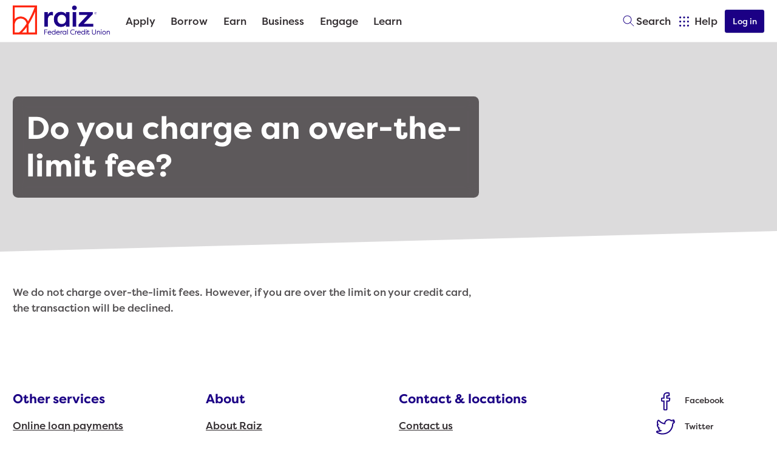

--- FILE ---
content_type: text/html; charset=UTF-8
request_url: https://raiz.us/faqs/do-you-charge-an-over-the-limit-fee/
body_size: 15037
content:
<!DOCTYPE html>
<html lang="en-US">
<head>
			            <script>(function(w,d,s,l,i){w[l]=w[l]||[];w[l].push({'gtm.start':
            new Date().getTime(),event:'gtm.js'});var f=d.getElementsByTagName(s)[0],
            j=d.createElement(s),dl=l!='dataLayer'?'&l='+l:'';j.async=true;j.src=
            'https://www.googletagmanager.com/gtm.js?id='+i+dl;f.parentNode.insertBefore(j,f);
            })(window,document,'script','dataLayer','GTM-M3T747Z');</script>
                    <script>(function(w,d,s,l,i){w[l]=w[l]||[];w[l].push({'gtm.start':
            new Date().getTime(),event:'gtm.js'});var f=d.getElementsByTagName(s)[0],
            j=d.createElement(s),dl=l!='dataLayer'?'&l='+l:'';j.async=true;j.src=
            'https://www.googletagmanager.com/gtm.js?id='+i+dl;f.parentNode.insertBefore(j,f);
            })(window,document,'script','dataLayer','GTM-59TC3GL');</script>
            <!-- Google Tag Manager (Universal Container 2.0) -->
	
	<!-- End Google Tag Manager -->
    		<meta charset="UTF-8">
	<meta name="viewport" content="width=device-width, initial-scale=1">
	<meta name="referrer" content="always">
	<link rel="pingback" href="">
	
	<!-- CODYHOUSE Util JS -->
	<script src="https://raiz.us/wp-content/themes/bloomcu-base/assets/dist/util.js"></script>
	<!-- CODYHOUSE JS PE DETECTION -->
	<script>document.getElementsByTagName("html")[0].className += " js";</script>
	<meta name='robots' content='index, follow, max-image-preview:large, max-snippet:-1, max-video-preview:-1' />
<style id="nelio-ab-testing-overlay" type="text/css">@keyframes nelio-ab-testing-overlay{to{width:0;height:0}}body:not(.nab-done)::before,body:not(.nab-done)::after{animation:1ms 3000ms linear nelio-ab-testing-overlay forwards!important;background:#fff!important;display:block!important;content:""!important;position:fixed!important;top:0!important;left:0!important;width:100vw;height:120vh;pointer-events:none!important;z-index:9999999999!important}html.nab-redirecting body::before,html.nab-redirecting body::after{animation:none!important}</style>
	<!-- This site is optimized with the Yoast SEO Premium plugin v20.10 (Yoast SEO v26.8) - https://yoast.com/product/yoast-seo-premium-wordpress/ -->
	<title>Do you charge an over-the-limit fee? | Raiz</title>
	<link rel="canonical" href="https://raiz.us/faqs/do-you-charge-an-over-the-limit-fee/" />
	<meta property="og:locale" content="en_US" />
	<meta property="og:type" content="article" />
	<meta property="og:title" content="Do you charge an over-the-limit fee?" />
	<meta property="og:description" content="We do not charge over-the-limit fees. However, if you are over the limit on your..." />
	<meta property="og:url" content="https://raiz.us/faqs/do-you-charge-an-over-the-limit-fee/" />
	<meta property="og:site_name" content="Raiz" />
	<meta property="article:publisher" content="https://www.facebook.com/Raizfcu/" />
	<meta name="twitter:card" content="summary_large_image" />
	<meta name="twitter:site" content="@raiz_us" />
	<script type="application/ld+json" class="yoast-schema-graph">{"@context":"https://schema.org","@graph":[{"@type":"WebPage","@id":"https://raiz.us/faqs/do-you-charge-an-over-the-limit-fee/","url":"https://raiz.us/faqs/do-you-charge-an-over-the-limit-fee/","name":"Do you charge an over-the-limit fee? | Raiz","isPartOf":{"@id":"https://raiz.us/#website"},"datePublished":"2022-07-28T18:29:19+00:00","breadcrumb":{"@id":"https://raiz.us/faqs/do-you-charge-an-over-the-limit-fee/#breadcrumb"},"inLanguage":"en-US","potentialAction":[{"@type":"ReadAction","target":["https://raiz.us/faqs/do-you-charge-an-over-the-limit-fee/"]}]},{"@type":"BreadcrumbList","@id":"https://raiz.us/faqs/do-you-charge-an-over-the-limit-fee/#breadcrumb","itemListElement":[{"@type":"ListItem","position":1,"name":"Home","item":"https://raiz.us/"},{"@type":"ListItem","position":2,"name":"Do you charge an over-the-limit fee?"}]},{"@type":"WebSite","@id":"https://raiz.us/#website","url":"https://raiz.us/","name":"Raiz","description":"","publisher":{"@id":"https://raiz.us/#organization"},"potentialAction":[{"@type":"SearchAction","target":{"@type":"EntryPoint","urlTemplate":"https://raiz.us/?s={search_term_string}"},"query-input":{"@type":"PropertyValueSpecification","valueRequired":true,"valueName":"search_term_string"}}],"inLanguage":"en-US"},{"@type":"Organization","@id":"https://raiz.us/#organization","name":"Raiz Credit Union","url":"https://raiz.us/","logo":{"@type":"ImageObject","inLanguage":"en-US","@id":"https://raiz.us/#/schema/logo/image/","url":"http://raiz.us/wp-content/uploads/2022/08/raiz-logo.png","contentUrl":"http://raiz.us/wp-content/uploads/2022/08/raiz-logo.png","width":241,"height":73,"caption":"Raiz Credit Union"},"image":{"@id":"https://raiz.us/#/schema/logo/image/"},"sameAs":["https://www.facebook.com/Raizfcu/","https://x.com/raiz_us","https://www.instagram.com/raiz.us/","https://www.linkedin.com/company/raiz-fcu/","https://www.youtube.com/channel/UCRo3VpUwV8tq3pkELMLkooQ"]}]}</script>
	<!-- / Yoast SEO Premium plugin. -->


<link rel='dns-prefetch' href='//ajax.googleapis.com' />
<link rel="alternate" title="oEmbed (JSON)" type="application/json+oembed" href="https://raiz.us/wp-json/oembed/1.0/embed?url=https%3A%2F%2Fraiz.us%2Ffaqs%2Fdo-you-charge-an-over-the-limit-fee%2F" />
<link rel="alternate" title="oEmbed (XML)" type="text/xml+oembed" href="https://raiz.us/wp-json/oembed/1.0/embed?url=https%3A%2F%2Fraiz.us%2Ffaqs%2Fdo-you-charge-an-over-the-limit-fee%2F&#038;format=xml" />
<style id='wp-img-auto-sizes-contain-inline-css' type='text/css'>
img:is([sizes=auto i],[sizes^="auto," i]){contain-intrinsic-size:3000px 1500px}
/*# sourceURL=wp-img-auto-sizes-contain-inline-css */
</style>
<link rel='stylesheet' id='wpo_min-header-0-css' href='https://raiz.us/wp-content/cache/wpo-minify/1768922871/assets/wpo-minify-header-39a10c47.min.css' type='text/css' media='all' />
<link rel='stylesheet' id='client-css-css' href='https://raiz.us/wp-content/themes/bloomcu-tfcu-child/assets/dist/app.css?v=1768485469' type='text/css' media='all' />
<script type="text/javascript" id="nelio-ab-testing-main-js-before" data-cfasync="false">
/* <![CDATA[ */
window.nabIsLoading=true;window.nabSettings={"alternativeUrls":["https:\/\/raiz.us\/faqs\/do-you-charge-an-over-the-limit-fee\/"],"api":{"mode":"native","url":"https:\/\/api.nelioabtesting.com\/v1"},"cookieTesting":false,"excludeBots":true,"experiments":[{"active":false,"id":11043,"type":"nab\/page","alternatives":[2355,0],"goals":[{"id":0,"name":"Clicks to Apply","conversionActions":[{"type":"nab\/click-external-link","attributes":{"mode":"partial","value":"https:\/\/accounts.raiz.us\/apply.aspx?lenderref=epfcu072715&list=XASAST"},"active":true}]}],"segments":[],"segmentEvaluation":"tested-page"}],"gdprCookie":{"name":"","value":""},"heatmaps":[],"hideQueryArgs":false,"ignoreTrailingSlash":true,"isGA4Integrated":false,"isStagingSite":false,"isTestedPostRequest":false,"maxCombinations":24,"nabPosition":"first","numOfAlternatives":0,"optimizeXPath":true,"participationChance":100,"postId":5975,"preloadQueryArgUrls":[],"segmentMatching":"all","singleConvPerView":true,"site":"a18d5c68-4ddf-4bef-be77-f17372874f56","throttle":{"global":0,"woocommerce":5},"timezone":"+00:00","useControlUrl":false,"useSendBeacon":true,"version":"8.2.4"};
//# sourceURL=nelio-ab-testing-main-js-before
/* ]]> */
</script>
<script type="text/javascript" src="https://raiz.us/wp-content/plugins/nelio-ab-testing/assets/dist/js/public.js" id="nelio-ab-testing-main-js" data-cfasync="false"></script>
<script type="text/javascript" src="https://raiz.us/wp-content/plugins/nelio-ab-testing/assets/dist/js/visitor-type.js" id="nelio-ab-testing-visitor-type-js"></script>
<script type="text/javascript" src="//ajax.googleapis.com/ajax/libs/jquery/3.6.0/jquery.min.js" id="jquery-js"></script>
<link rel="https://api.w.org/" href="https://raiz.us/wp-json/" /><link rel='shortlink' href='https://raiz.us/?p=5975' />
<!-- Stream WordPress user activity plugin v4.1.1 -->
<script type="text/javascript" src="//script.crazyegg.com/pages/scripts/0062/7613.js" async="async" ></script>		<style>
			.algolia-search-highlight {
				background-color: #fffbcc;
				border-radius: 2px;
				font-style: normal;
			}
		</style>
		<link rel="icon" href="https://raiz.us/wp-content/uploads/2022/08/favicon.ico" sizes="32x32" />
<link rel="icon" href="https://raiz.us/wp-content/uploads/2022/08/favicon.ico" sizes="192x192" />
<link rel="apple-touch-icon" href="https://raiz.us/wp-content/uploads/2022/08/favicon.ico" />
<meta name="msapplication-TileImage" content="https://raiz.us/wp-content/uploads/2022/08/favicon.ico" />
		<style type="text/css" id="wp-custom-css">
			.mega-nav__logo {
        height: auto;
/*         width: 160px; */
    }
@media (min-width: 64rem) {
    .mega-nav__logo {
        height: auto;
        width: 160px;
    }
}

/* [start] Testimonials block theme 2 adjustment*/
[data-theme="bg-2"] .testimonial-cards-block{background: #4b2a98; color:#fff;}
[data-theme="bg-2"] .testimonial-cards-block *{color:#fff;}
/* [end] Testimonial block theme 2 adjustment */


.clickbot-container {

	--color-accent: #e61700;
}		</style>
			<style id='global-styles-inline-css' type='text/css'>
:root{--wp--preset--aspect-ratio--square: 1;--wp--preset--aspect-ratio--4-3: 4/3;--wp--preset--aspect-ratio--3-4: 3/4;--wp--preset--aspect-ratio--3-2: 3/2;--wp--preset--aspect-ratio--2-3: 2/3;--wp--preset--aspect-ratio--16-9: 16/9;--wp--preset--aspect-ratio--9-16: 9/16;--wp--preset--color--black: #000000;--wp--preset--color--cyan-bluish-gray: #abb8c3;--wp--preset--color--white: #ffffff;--wp--preset--color--pale-pink: #f78da7;--wp--preset--color--vivid-red: #cf2e2e;--wp--preset--color--luminous-vivid-orange: #ff6900;--wp--preset--color--luminous-vivid-amber: #fcb900;--wp--preset--color--light-green-cyan: #7bdcb5;--wp--preset--color--vivid-green-cyan: #00d084;--wp--preset--color--pale-cyan-blue: #8ed1fc;--wp--preset--color--vivid-cyan-blue: #0693e3;--wp--preset--color--vivid-purple: #9b51e0;--wp--preset--gradient--vivid-cyan-blue-to-vivid-purple: linear-gradient(135deg,rgb(6,147,227) 0%,rgb(155,81,224) 100%);--wp--preset--gradient--light-green-cyan-to-vivid-green-cyan: linear-gradient(135deg,rgb(122,220,180) 0%,rgb(0,208,130) 100%);--wp--preset--gradient--luminous-vivid-amber-to-luminous-vivid-orange: linear-gradient(135deg,rgb(252,185,0) 0%,rgb(255,105,0) 100%);--wp--preset--gradient--luminous-vivid-orange-to-vivid-red: linear-gradient(135deg,rgb(255,105,0) 0%,rgb(207,46,46) 100%);--wp--preset--gradient--very-light-gray-to-cyan-bluish-gray: linear-gradient(135deg,rgb(238,238,238) 0%,rgb(169,184,195) 100%);--wp--preset--gradient--cool-to-warm-spectrum: linear-gradient(135deg,rgb(74,234,220) 0%,rgb(151,120,209) 20%,rgb(207,42,186) 40%,rgb(238,44,130) 60%,rgb(251,105,98) 80%,rgb(254,248,76) 100%);--wp--preset--gradient--blush-light-purple: linear-gradient(135deg,rgb(255,206,236) 0%,rgb(152,150,240) 100%);--wp--preset--gradient--blush-bordeaux: linear-gradient(135deg,rgb(254,205,165) 0%,rgb(254,45,45) 50%,rgb(107,0,62) 100%);--wp--preset--gradient--luminous-dusk: linear-gradient(135deg,rgb(255,203,112) 0%,rgb(199,81,192) 50%,rgb(65,88,208) 100%);--wp--preset--gradient--pale-ocean: linear-gradient(135deg,rgb(255,245,203) 0%,rgb(182,227,212) 50%,rgb(51,167,181) 100%);--wp--preset--gradient--electric-grass: linear-gradient(135deg,rgb(202,248,128) 0%,rgb(113,206,126) 100%);--wp--preset--gradient--midnight: linear-gradient(135deg,rgb(2,3,129) 0%,rgb(40,116,252) 100%);--wp--preset--font-size--small: 13px;--wp--preset--font-size--medium: 20px;--wp--preset--font-size--large: 36px;--wp--preset--font-size--x-large: 42px;--wp--preset--spacing--20: 0.44rem;--wp--preset--spacing--30: 0.67rem;--wp--preset--spacing--40: 1rem;--wp--preset--spacing--50: 1.5rem;--wp--preset--spacing--60: 2.25rem;--wp--preset--spacing--70: 3.38rem;--wp--preset--spacing--80: 5.06rem;--wp--preset--shadow--natural: 6px 6px 9px rgba(0, 0, 0, 0.2);--wp--preset--shadow--deep: 12px 12px 50px rgba(0, 0, 0, 0.4);--wp--preset--shadow--sharp: 6px 6px 0px rgba(0, 0, 0, 0.2);--wp--preset--shadow--outlined: 6px 6px 0px -3px rgb(255, 255, 255), 6px 6px rgb(0, 0, 0);--wp--preset--shadow--crisp: 6px 6px 0px rgb(0, 0, 0);}:where(.is-layout-flex){gap: 0.5em;}:where(.is-layout-grid){gap: 0.5em;}body .is-layout-flex{display: flex;}.is-layout-flex{flex-wrap: wrap;align-items: center;}.is-layout-flex > :is(*, div){margin: 0;}body .is-layout-grid{display: grid;}.is-layout-grid > :is(*, div){margin: 0;}:where(.wp-block-columns.is-layout-flex){gap: 2em;}:where(.wp-block-columns.is-layout-grid){gap: 2em;}:where(.wp-block-post-template.is-layout-flex){gap: 1.25em;}:where(.wp-block-post-template.is-layout-grid){gap: 1.25em;}.has-black-color{color: var(--wp--preset--color--black) !important;}.has-cyan-bluish-gray-color{color: var(--wp--preset--color--cyan-bluish-gray) !important;}.has-white-color{color: var(--wp--preset--color--white) !important;}.has-pale-pink-color{color: var(--wp--preset--color--pale-pink) !important;}.has-vivid-red-color{color: var(--wp--preset--color--vivid-red) !important;}.has-luminous-vivid-orange-color{color: var(--wp--preset--color--luminous-vivid-orange) !important;}.has-luminous-vivid-amber-color{color: var(--wp--preset--color--luminous-vivid-amber) !important;}.has-light-green-cyan-color{color: var(--wp--preset--color--light-green-cyan) !important;}.has-vivid-green-cyan-color{color: var(--wp--preset--color--vivid-green-cyan) !important;}.has-pale-cyan-blue-color{color: var(--wp--preset--color--pale-cyan-blue) !important;}.has-vivid-cyan-blue-color{color: var(--wp--preset--color--vivid-cyan-blue) !important;}.has-vivid-purple-color{color: var(--wp--preset--color--vivid-purple) !important;}.has-black-background-color{background-color: var(--wp--preset--color--black) !important;}.has-cyan-bluish-gray-background-color{background-color: var(--wp--preset--color--cyan-bluish-gray) !important;}.has-white-background-color{background-color: var(--wp--preset--color--white) !important;}.has-pale-pink-background-color{background-color: var(--wp--preset--color--pale-pink) !important;}.has-vivid-red-background-color{background-color: var(--wp--preset--color--vivid-red) !important;}.has-luminous-vivid-orange-background-color{background-color: var(--wp--preset--color--luminous-vivid-orange) !important;}.has-luminous-vivid-amber-background-color{background-color: var(--wp--preset--color--luminous-vivid-amber) !important;}.has-light-green-cyan-background-color{background-color: var(--wp--preset--color--light-green-cyan) !important;}.has-vivid-green-cyan-background-color{background-color: var(--wp--preset--color--vivid-green-cyan) !important;}.has-pale-cyan-blue-background-color{background-color: var(--wp--preset--color--pale-cyan-blue) !important;}.has-vivid-cyan-blue-background-color{background-color: var(--wp--preset--color--vivid-cyan-blue) !important;}.has-vivid-purple-background-color{background-color: var(--wp--preset--color--vivid-purple) !important;}.has-black-border-color{border-color: var(--wp--preset--color--black) !important;}.has-cyan-bluish-gray-border-color{border-color: var(--wp--preset--color--cyan-bluish-gray) !important;}.has-white-border-color{border-color: var(--wp--preset--color--white) !important;}.has-pale-pink-border-color{border-color: var(--wp--preset--color--pale-pink) !important;}.has-vivid-red-border-color{border-color: var(--wp--preset--color--vivid-red) !important;}.has-luminous-vivid-orange-border-color{border-color: var(--wp--preset--color--luminous-vivid-orange) !important;}.has-luminous-vivid-amber-border-color{border-color: var(--wp--preset--color--luminous-vivid-amber) !important;}.has-light-green-cyan-border-color{border-color: var(--wp--preset--color--light-green-cyan) !important;}.has-vivid-green-cyan-border-color{border-color: var(--wp--preset--color--vivid-green-cyan) !important;}.has-pale-cyan-blue-border-color{border-color: var(--wp--preset--color--pale-cyan-blue) !important;}.has-vivid-cyan-blue-border-color{border-color: var(--wp--preset--color--vivid-cyan-blue) !important;}.has-vivid-purple-border-color{border-color: var(--wp--preset--color--vivid-purple) !important;}.has-vivid-cyan-blue-to-vivid-purple-gradient-background{background: var(--wp--preset--gradient--vivid-cyan-blue-to-vivid-purple) !important;}.has-light-green-cyan-to-vivid-green-cyan-gradient-background{background: var(--wp--preset--gradient--light-green-cyan-to-vivid-green-cyan) !important;}.has-luminous-vivid-amber-to-luminous-vivid-orange-gradient-background{background: var(--wp--preset--gradient--luminous-vivid-amber-to-luminous-vivid-orange) !important;}.has-luminous-vivid-orange-to-vivid-red-gradient-background{background: var(--wp--preset--gradient--luminous-vivid-orange-to-vivid-red) !important;}.has-very-light-gray-to-cyan-bluish-gray-gradient-background{background: var(--wp--preset--gradient--very-light-gray-to-cyan-bluish-gray) !important;}.has-cool-to-warm-spectrum-gradient-background{background: var(--wp--preset--gradient--cool-to-warm-spectrum) !important;}.has-blush-light-purple-gradient-background{background: var(--wp--preset--gradient--blush-light-purple) !important;}.has-blush-bordeaux-gradient-background{background: var(--wp--preset--gradient--blush-bordeaux) !important;}.has-luminous-dusk-gradient-background{background: var(--wp--preset--gradient--luminous-dusk) !important;}.has-pale-ocean-gradient-background{background: var(--wp--preset--gradient--pale-ocean) !important;}.has-electric-grass-gradient-background{background: var(--wp--preset--gradient--electric-grass) !important;}.has-midnight-gradient-background{background: var(--wp--preset--gradient--midnight) !important;}.has-small-font-size{font-size: var(--wp--preset--font-size--small) !important;}.has-medium-font-size{font-size: var(--wp--preset--font-size--medium) !important;}.has-large-font-size{font-size: var(--wp--preset--font-size--large) !important;}.has-x-large-font-size{font-size: var(--wp--preset--font-size--x-large) !important;}
/*# sourceURL=global-styles-inline-css */
</style>
<link rel='stylesheet' id='wpo_min-footer-0-css' href='https://raiz.us/wp-content/cache/wpo-minify/1768922871/assets/wpo-minify-footer-e66b13fb.min.css' type='text/css' media='all' />
</head>

<body class="wp-singular faqs-template-default single single-faqs postid-5975 wp-theme-bloomcu-base wp-child-theme-bloomcu-tfcu-child">
			            <!-- Google Tag Manager (noscript) (Universal Container 2.0) -->
            <noscript><iframe src="https://www.googletagmanager.com/ns.html?id=GTM-M3T747Z"
            height="0" width="0" style="display:none;visibility:hidden"></iframe></noscript>
            <!-- End Google Tag Manager (noscript) -->
                    <!-- Google Tag Manager (noscript) (Universal Container 2.0) -->
            <noscript><iframe src="https://www.googletagmanager.com/ns.html?id=GTM-59TC3GL"
            height="0" width="0" style="display:none;visibility:hidden"></iframe></noscript>
            <!-- End Google Tag Manager (noscript) -->
        				<header class="mega-nav mega-nav--mobile mega-nav--desktop@md position-relative js-mega-nav ">
  <div class="mega-nav__container">
    <!-- 👇 logo -->
    <a href="https://raiz.us" class="mega-nav__logo">
            	<img
		src="https://raiz.us/wp-content/themes/bloomcu-base/assets/images/blank.png"
		class="lazyload"
		alt="raiz_fcu_tm_h_pos_clr_rgb_220407"
					data-srcset="https://raiz.us/wp-content/uploads/2024/12/raiz_fcu_tm_h_pos_clr_rgb_220407-300x90.png 300w, https://raiz.us/wp-content/uploads/2024/12/raiz_fcu_tm_h_pos_clr_rgb_220407-768x231.png 768w, https://raiz.us/wp-content/uploads/2024/12/raiz_fcu_tm_h_pos_clr_rgb_220407-64x19.png 64w, https://raiz.us/wp-content/uploads/2024/12/raiz_fcu_tm_h_pos_clr_rgb_220407-128x39.png 128w, https://raiz.us/wp-content/uploads/2024/12/raiz_fcu_tm_h_pos_clr_rgb_220407.png 1000w"
			data-sizes="auto"
			>
	    </a>
    <!-- 👇 icon buttons --mobile -->
    <div class="mega-nav__icon-btns mega-nav__icon-btns--mobile">
              <a id="main_nav_mobile_login_trigger" href="#modal_online_banking" class="mega-nav__icon-btn flex flex-column flex-row@md js-tour-login-trigger-mobile ws-nowrap" aria-controls="modal_online_banking" aria-label="Main Nav - Online Banking Login">
          <svg class="icon" viewBox="0 0 24 24" role="img" aria-label="Login Icon">
            <g class="icon__group" fill="none" stroke="currentColor" stroke-linecap="square" stroke-miterlimit="10" stroke-width="2">
              <circle cx="12" cy="6" r="4" />
              <path d="M12 13a8 8 0 00-8 8h16a8 8 0 00-8-8z" />
            </g>
          </svg>
          <span class="mega-nav__icon-label hide@md">Login</span>
        </a>
      
      <button class="reset mega-nav__icon-btn mega-nav__icon-btn--search js-tab-focus flex flex-column flex-row@md js-tour-search-trigger-mobile ws-nowrap js-dropdown-toggle-close-trigger " aria-label="Toggle search" aria-controls="mega-nav-search">
        <svg class="icon" aria-label="Search Icon" viewBox="0 0 24 24" role="img">
          <g class="icon__group" fill="none" stroke="currentColor" stroke-linecap="square" stroke-miterlimit="10" stroke-width="2">
            <path d="M4.222 4.222l15.556 15.556" />
            <path d="M19.778 4.222L4.222 19.778" />
            <circle cx="9.5" cy="9.5" r="6.5" />
          </g>
        </svg>
        <span class="mega-nav__icon-label">Search</span>
      </button>

      <button class="reset mega-nav__icon-btn mega-nav__icon-btn--menu js-tab-focus flex flex-column flex-row@md js-tour-navigation-trigger" aria-label="Toggle menu" aria-controls="mega-nav-navigation">
        <svg class="icon" viewBox="0 0 24 24" role="img" aria-label="Menu Icon">
          <g class="icon__group" fill="none" stroke="currentColor" stroke-linecap="square" stroke-miterlimit="10" stroke-width="2">
            <path d="M1 6h22" />
            <path d="M1 12h22" />
            <path d="M1 18h22" />
          </g>
        </svg>
        <span class="mega-nav__icon-label">Menu</span>
      </button>
    </div>
    
    <nav class="mega-nav__nav js-mega-nav__nav" id="mega-nav-navigation" aria-label="Main Menu">
                  <div class="mega-nav__nav-inner">
        
                  <div class="mega-nav__mobile-menu grid hide@md">
    <div class="mega-nav__mobile-menu-col col text-center padding-sm">
        <a href="/about-raiz/branches-and-atms/" class="mega-nav__mobile-menu-btn js-tab-focus">
            <div class="mega-nav__icon-wrap">
                <div class="icon icon--sm" style="background-image: url('https://raiz.us/wp-content/themes/bloomcu-tfcu-child//assets/images/icons/pin-3.svg?v=1.1');"></div>
            </div>
            <span class="mega-nav__mobile-menu-btn-label">Locations</span>
        </a>
    </div>
            <div class="mega-nav__mobile-menu-col col text-center padding-sm">
            <notifications-trigger class="vue-notifications-component mega-nav__mobile-menu-btn width-100% position-relative">
                <div class="mega-nav__icon-wrap">
                
                    <div class="icon icon--sm" style="background-image: url('https://raiz.us/wp-content/themes/bloomcu-tfcu-child//assets/images/icons/bell.svg?v=1.06');"></div>
                </div>
                <span class="mega-nav__mobile-menu-btn-label block margin-top-xs">Notifications</span>
                <notifications-count class="notifications-count vue-notifications-component position-absolute right-50% top-0"></notifications-count>
            </notifications-trigger>
        </div>
        <div class="mega-nav__mobile-menu-col col text-center padding-sm">
        <a href="/about/contact/" class="mega-nav__mobile-menu-btn">
            <div class="mega-nav__icon-wrap">
                <div class="icon icon--sm" style="background-image: url('https://raiz.us/wp-content/themes/bloomcu-tfcu-child//assets/images/icons/phone-call.svg?v=1.1');"></div>
            </div>
            <span class="mega-nav__mobile-menu-btn-label">Contact</span>
        </a>
    </div>
</div>                

    
    <ul id="nav-main" class="mega-nav__items">
        <li class="mega-nav__label">Menu</li>
                      
            <li class="mega-nav__item js-mega-nav__item mega-nav__item--relative">
                
                                                            <button class="reset mega-nav__control js-mega-nav__control js-tab-focus js-dropdown-toggle-close-trigger" aria-label="Apply">
    Apply    <span class="mega-nav__arrow-icon" aria-hidden="true">
        <svg class="icon" viewBox="0 0 16 16" role="img">
            <g class="icon__group" fill="none" stroke="currentColor" stroke-linecap="square" stroke-miterlimit="10" stroke-width="2">
                <path d="M2 2l12 12" />
                <path d="M14 2L2 14" />
            </g>
        </svg>
    </span>
</button>                        

    <div class="mega-nav__sub-nav-wrapper">
        <div class="mega-nav__sub-nav mega-nav__sub-nav--layout-2 mega-nav__sub-nav--layout-2-columns-1">
                            <ul class="mega-nav__sub-items">
                                            <li class="mega-nav__label">
                                                        Apply                        </li>
                                                                                            <li class="mega-nav__sub-item flex items-center">
                                                                                                    				<a
					href="https://accounts.raiz.us/apply.aspx?lenderref=epfcu072715&#038;list=XASA"
										class="mega-nav__sub-link"
																			>	
					Open an account					 
					
				</a>
			                                                            </li>
                                                    <li class="mega-nav__sub-item flex items-center">
                                                                                                    				<a
					href="https://accounts.raiz.us/apply.aspx?lenderref=epfcu072715&#038;list=CCVLPL"
										class="mega-nav__sub-link"
																			>	
					Apply for a loan					 
					
				</a>
			                                                            </li>
                                                    <li class="mega-nav__sub-item flex items-center">
                                                                                                    				<a
					href="https://raiz.mortgagewebcenter.com/"
										class="mega-nav__sub-link"
																			>	
					Apply for a mortgage					 
					
				</a>
			                                                            </li>
                                                                
                    
                </ul>
                        <div class="mega-nav__col width-100% max-width-xs margin-x-auto">
                
                            </div>
        </div>
    </div>
                                                    
            </li>
                      
            <li class="mega-nav__item js-mega-nav__item ">
                
                                                            <button class="reset mega-nav__control js-mega-nav__control js-tab-focus js-dropdown-toggle-close-trigger" aria-label="Borrow">
    Borrow    <span class="mega-nav__arrow-icon" aria-hidden="true">
        <svg class="icon" viewBox="0 0 16 16" role="img">
            <g class="icon__group" fill="none" stroke="currentColor" stroke-linecap="square" stroke-miterlimit="10" stroke-width="2">
                <path d="M2 2l12 12" />
                <path d="M14 2L2 14" />
            </g>
        </svg>
    </span>
</button>                        

    <div class="mega-nav__sub-nav-wrapper">
        <div class="mega-nav__sub-nav mega-nav__sub-nav--layout-2 mega-nav__sub-nav--layout-2-columns-4">
                            <ul class="mega-nav__sub-items">
                                            <li class="mega-nav__label">
                                                        Personal                        </li>
                                                                                            <li class="mega-nav__sub-item flex items-center">
                                                                                                    				<a
					href="/personal/personal-loans/"
										class="mega-nav__sub-link"
																			>	
					Personal Loans					 
					
				</a>
			                                                            </li>
                                                    <li class="mega-nav__sub-item flex items-center">
                                                                                                    				<a
					href="/personal/personal-line-of-credit/"
										class="mega-nav__sub-link"
																			>	
					Personal lines of credit					 
					
				</a>
			                                                            </li>
                                                    <li class="mega-nav__sub-item flex items-center">
                                                                                                    				<a
					href="/personal/credit-builder-loans/"
										class="mega-nav__sub-link"
																			>	
					Credit Builder Loans					 
					
				</a>
			                                                            </li>
                                                    <li class="mega-nav__sub-item flex items-center">
                                                                                                    				<a
					href="/personal/share-secured-loans/"
										class="mega-nav__sub-link"
																			>	
					Share Secured Loans					 
					
				</a>
			                                                            </li>
                                                    <li class="mega-nav__sub-item flex items-center">
                                                                                                    				<a
					href="/payments/make-a-loan-payment/"
										class="mega-nav__sub-link"
																			>	
					Make a loan payment					 
					
				</a>
			                                                            </li>
                                                                
                    
                </ul>
                            <ul class="mega-nav__sub-items">
                                            <li class="mega-nav__label">
                                                        Vehicle                        </li>
                                                                                            <li class="mega-nav__sub-item flex items-center">
                                                                                                    				<a
					href="/vehicle/auto-loans/"
										class="mega-nav__sub-link"
																			>	
					Auto Loans					 
					
				</a>
			                                                            </li>
                                                    <li class="mega-nav__sub-item flex items-center">
                                                                                                    				<a
					href="/vehicle/motorcycle-loans/"
										class="mega-nav__sub-link"
																			>	
					Motorcycle Loans					 
					
				</a>
			                                                            </li>
                                                    <li class="mega-nav__sub-item flex items-center">
                                                                                                    				<a
					href="/vehicle/rv-loans/"
										class="mega-nav__sub-link"
																			>	
					RV Loans					 
					
				</a>
			                                                            </li>
                                                    <li class="mega-nav__sub-item flex items-center">
                                                                                                    				<a
					href="/payments/make-a-loan-payment/"
										class="mega-nav__sub-link"
																			>	
					Make a loan payment					 
					
				</a>
			                                                            </li>
                                                                
                    
                </ul>
                            <ul class="mega-nav__sub-items">
                                            <li class="mega-nav__label">
                                                        Home                        </li>
                                                                                            <li class="mega-nav__sub-item flex items-center">
                                                                                                    				<a
					href="/home/mortgage-loans/"
										class="mega-nav__sub-link"
																			>	
					Mortgage loans					 
					
				</a>
			                                                            </li>
                                                    <li class="mega-nav__sub-item flex items-center">
                                                                                                    				<a
					href="/home/conventional-loan/"
										class="mega-nav__sub-link"
																			>	
					Conventional Mortgage Loan					 
					
				</a>
			                                                            </li>
                                                    <li class="mega-nav__sub-item flex items-center">
                                                                                                    				<a
					href="/home/construction-loan/"
										class="mega-nav__sub-link"
																			>	
					Construction Loan					 
					
				</a>
			                                                            </li>
                                                    <li class="mega-nav__sub-item flex items-center">
                                                                                                    				<a
					href="/payments/make-a-mortgage-loan-payment/"
										class="mega-nav__sub-link"
																			>	
					Make a mortgage payment					 
					
				</a>
			                                                            </li>
                                                    <li class="mega-nav__sub-item flex items-center">
                                                                                                    				<a
					href="https://raiz.us/home/home-improvement-loan/"
										class="mega-nav__sub-link"
																			>	
					Home Improvement Loan					 
					
				</a>
			                                                            </li>
                                                                
                    
                </ul>
                            <ul class="mega-nav__sub-items">
                                            <li class="mega-nav__label">
                                                        Credit Cards                        </li>
                                                                                            <li class="mega-nav__sub-item flex items-center">
                                                                                                    				<a
					href="/creditcards/platinum-mastercard-credit-card/"
										class="mega-nav__sub-link"
																			>	
					Platinum Mastercard® Credit Card					 
					
				</a>
			                                                            </li>
                                                    <li class="mega-nav__sub-item flex items-center">
                                                                                                    				<a
					href="/payments/make-a-creditcard-payment/"
										class="mega-nav__sub-link"
																			>	
					Make a credit card payment					 
					
				</a>
			                                                            </li>
                                                                
                    
                </ul>
                        <div class="mega-nav__col width-100% max-width-xs margin-x-auto">
                
                            </div>
        </div>
    </div>
                                                    
            </li>
                      
            <li class="mega-nav__item js-mega-nav__item ">
                
                                                            <button class="reset mega-nav__control js-mega-nav__control js-tab-focus js-dropdown-toggle-close-trigger" aria-label="Earn">
    Earn    <span class="mega-nav__arrow-icon" aria-hidden="true">
        <svg class="icon" viewBox="0 0 16 16" role="img">
            <g class="icon__group" fill="none" stroke="currentColor" stroke-linecap="square" stroke-miterlimit="10" stroke-width="2">
                <path d="M2 2l12 12" />
                <path d="M14 2L2 14" />
            </g>
        </svg>
    </span>
</button>                        

    <div class="mega-nav__sub-nav-wrapper">
        <div class="mega-nav__sub-nav mega-nav__sub-nav--layout-2 mega-nav__sub-nav--layout-2-columns-4">
                            <ul class="mega-nav__sub-items">
                                            <li class="mega-nav__label">
                                                        Checking                        </li>
                                                                                            <li class="mega-nav__sub-item flex items-center">
                                                                                                    				<a
					href="/checking/checking-account/"
										class="mega-nav__sub-link"
																			>	
					Checking Accounts					 
					
				</a>
			                                                            </li>
                                                                
                    
                </ul>
                            <ul class="mega-nav__sub-items">
                                            <li class="mega-nav__label">
                                                        Debit Cards                        </li>
                                                                                            <li class="mega-nav__sub-item flex items-center">
                                                                                                    				<a
					href="/debitcards/high-school-spirit-debit-cards/"
										class="mega-nav__sub-link"
																			>	
					High School Spirit Debit Cards					 
					
				</a>
			                                                            </li>
                                                    <li class="mega-nav__sub-item flex items-center">
                                                                                                    				<a
					href="/debitcards/el-paso-rhinos-debit-card/"
										class="mega-nav__sub-link"
																			>	
					El Paso Rhinos Debit Card					 
					
				</a>
			                                                            </li>
                                                    <li class="mega-nav__sub-item flex items-center">
                                                                                                    				<a
					href="/debitcards/el-paso-childrens-hospital-debit-card/"
										class="mega-nav__sub-link"
																			>	
					El Paso Children’s Hospital Debit Card					 
					
				</a>
			                                                            </li>
                                                    <li class="mega-nav__sub-item flex items-center">
                                                                                                    				<a
					href="https://raiz.us/debitcards/fc-juarez-debitcard/"
										class="mega-nav__sub-link"
																			>	
					FC Juárez Spirit Debit Card					 
					
				</a>
			                                                            </li>
                                                                
                    
                </ul>
                            <ul class="mega-nav__sub-items">
                                            <li class="mega-nav__label">
                                                        Savings                        </li>
                                                                                            <li class="mega-nav__sub-item flex items-center">
                                                                                                    				<a
					href="/savings/savings-account/"
										class="mega-nav__sub-link"
																			>	
					Savings Accounts					 
					
				</a>
			                                                            </li>
                                                    <li class="mega-nav__sub-item flex items-center">
                                                                                                    				<a
					href="/savings/share-certificate/"
										class="mega-nav__sub-link"
																			>	
					Share Certificate					 
					
				</a>
			                                                            </li>
                                                    <li class="mega-nav__sub-item flex items-center">
                                                                                                    				<a
					href="/savings/youth-accounts/"
										class="mega-nav__sub-link"
																			>	
					Youth Accounts					 
					
				</a>
			                                                            </li>
                                                    <li class="mega-nav__sub-item flex items-center">
                                                                                                    				<a
					href="/savings/iras/"
										class="mega-nav__sub-link"
																			>	
					IRAs					 
					
				</a>
			                                                            </li>
                                                                
                    
                </ul>
                            <ul class="mega-nav__sub-items">
                                            <li class="mega-nav__label">
                                                        Invest                        </li>
                                                                                            <li class="mega-nav__sub-item flex items-center">
                                                                                                    				<a
					href="/invest/investment-services/"
										class="mega-nav__sub-link"
																			>	
					Investment Services					 
					
				</a>
			                                                            </li>
                                                                
                    
                </ul>
                        <div class="mega-nav__col width-100% max-width-xs margin-x-auto">
                
                            </div>
        </div>
    </div>
                                                    
            </li>
                      
            <li class="mega-nav__item js-mega-nav__item ">
                
                                                            <button class="reset mega-nav__control js-mega-nav__control js-tab-focus js-dropdown-toggle-close-trigger" aria-label="Business">
    Business    <span class="mega-nav__arrow-icon" aria-hidden="true">
        <svg class="icon" viewBox="0 0 16 16" role="img">
            <g class="icon__group" fill="none" stroke="currentColor" stroke-linecap="square" stroke-miterlimit="10" stroke-width="2">
                <path d="M2 2l12 12" />
                <path d="M14 2L2 14" />
            </g>
        </svg>
    </span>
</button>                        

    <div class="mega-nav__sub-nav-wrapper">
        <div class="mega-nav__sub-nav mega-nav__sub-nav--layout-2 mega-nav__sub-nav--layout-2-columns-4">
                            <ul class="mega-nav__sub-items">
                                            <li class="mega-nav__label">
                                                        Business Loans                        </li>
                                                                                            <li class="mega-nav__sub-item flex items-center">
                                                                                                    				<a
					href="/business-loans/business-share-secured-loans/"
										class="mega-nav__sub-link"
																			>	
					Business share secured loans					 
					
				</a>
			                                                            </li>
                                                    <li class="mega-nav__sub-item flex items-center">
                                                                                                    				<a
					href="/business-loans/business-term-loans/"
										class="mega-nav__sub-link"
																			>	
					Business term loans					 
					
				</a>
			                                                            </li>
                                                    <li class="mega-nav__sub-item flex items-center">
                                                                                                    				<a
					href="/business-loans/business-revolving-line-of-credit/"
										class="mega-nav__sub-link"
																			>	
					Business revolving line of credit					 
					
				</a>
			                                                            </li>
                                                    <li class="mega-nav__sub-item flex items-center">
                                                                                                    				<a
					href="/business-loans/commercial-real-estate-loans/"
										class="mega-nav__sub-link"
																			>	
					Commercial real estate loans					 
					
				</a>
			                                                            </li>
                                                                
                    
                </ul>
                            <ul class="mega-nav__sub-items">
                                            <li class="mega-nav__label">
                                                        Business Checking                        </li>
                                                                                            <li class="mega-nav__sub-item flex items-center">
                                                                                                    				<a
					href="/business-checking/raiz-business-checking/"
										class="mega-nav__sub-link"
																			>	
					Business checking					 
					
				</a>
			                                                            </li>
                                                    <li class="mega-nav__sub-item flex items-center">
                                                            </li>
                                                                
                    
                </ul>
                            <ul class="mega-nav__sub-items">
                                            <li class="mega-nav__label">
                                                        Business Savings                        </li>
                                                                                            <li class="mega-nav__sub-item flex items-center">
                                                                                                    				<a
					href="/business-savings/business-savings-accounts/"
										class="mega-nav__sub-link"
																			>	
					Business savings accounts					 
					
				</a>
			                                                            </li>
                                                    <li class="mega-nav__sub-item flex items-center">
                                                                                                    				<a
					href="/business-savings/business-share-certificate/"
										class="mega-nav__sub-link"
																			>	
					Business share certificate					 
					
				</a>
			                                                            </li>
                                                                
                    
                </ul>
                            <ul class="mega-nav__sub-items">
                                            <li class="mega-nav__label">
                                                        Business Center                        </li>
                                                                                            <li class="mega-nav__sub-item flex items-center">
                                                                                                    				<a
					href="/business-center/raiz-business-resources/"
										class="mega-nav__sub-link"
																			>	
					Business resources					 
					
				</a>
			                                                            </li>
                                                                
                    
                </ul>
                        <div class="mega-nav__col width-100% max-width-xs margin-x-auto">
                
                            </div>
        </div>
    </div>
                                                    
            </li>
                      
            <li class="mega-nav__item js-mega-nav__item ">
                
                                                            <button class="reset mega-nav__control js-mega-nav__control js-tab-focus js-dropdown-toggle-close-trigger" aria-label="Engage">
    Engage    <span class="mega-nav__arrow-icon" aria-hidden="true">
        <svg class="icon" viewBox="0 0 16 16" role="img">
            <g class="icon__group" fill="none" stroke="currentColor" stroke-linecap="square" stroke-miterlimit="10" stroke-width="2">
                <path d="M2 2l12 12" />
                <path d="M14 2L2 14" />
            </g>
        </svg>
    </span>
</button>                        

    <div class="mega-nav__sub-nav-wrapper">
        <div class="mega-nav__sub-nav mega-nav__sub-nav--layout-2 mega-nav__sub-nav--layout-2-columns-3">
                            <ul class="mega-nav__sub-items">
                                            <li class="mega-nav__label">
                                                        Online &amp; Mobile                        </li>
                                                                                            <li class="mega-nav__sub-item flex items-center">
                                                                                                    				<a
					href="/online-mobile/digital-banking/"
										class="mega-nav__sub-link"
																			>	
					Digital Banking					 
					
				</a>
			                                                            </li>
                                                    <li class="mega-nav__sub-item flex items-center">
                                                                                                    				<a
					href="/online-mobile/zelle/"
										class="mega-nav__sub-link"
																			>	
					Zelle®					 
					
				</a>
			                                                            </li>
                                                                
                    
                </ul>
                            <ul class="mega-nav__sub-items">
                                            <li class="mega-nav__label">
                                                        Insure                        </li>
                                                                                            <li class="mega-nav__sub-item flex items-center">
                                                                                                    				<a
					href="/insure/insurance-services/"
										class="mega-nav__sub-link"
																			>	
					Insurance Services					 
					
				</a>
			                                                            </li>
                                                    <li class="mega-nav__sub-item flex items-center">
                                                                                                    				<a
					href="/insure/title-services/"
										class="mega-nav__sub-link"
																			>	
					Title Services					 
					
				</a>
			                                                            </li>
                                                                
                    
                </ul>
                            <ul class="mega-nav__sub-items">
                                            <li class="mega-nav__label">
                                                        Services                        </li>
                                                                                            <li class="mega-nav__sub-item flex items-center">
                                                                                                    				<a
					href="/services/secure-member-forms/"
										class="mega-nav__sub-link"
																			>	
					Secure Member Forms					 
					
				</a>
			                                                            </li>
                                                    <li class="mega-nav__sub-item flex items-center">
                                                                                                    				<a
					href="/services/love-my-credit-union-rewards/"
										class="mega-nav__sub-link"
																			>	
					Love My Credit Union Rewards					 
					
				</a>
			                                                            </li>
                                                    <li class="mega-nav__sub-item flex items-center">
                                                                                                    				<a
					href="/online-mobile/online-loan-payment-portal/"
										class="mega-nav__sub-link"
																			>	
					Online Loan Payment 					 
					
				</a>
			                                                            </li>
                                                    <li class="mega-nav__sub-item flex items-center">
                                                                                                    				<a
					href="/services/scholarship-grants/"
										class="mega-nav__sub-link"
																			>	
					Scholarship &amp; Grants					 
					
				</a>
			                                                            </li>
                                                                
                    
                </ul>
                        <div class="mega-nav__col width-100% max-width-xs margin-x-auto">
                
                            </div>
        </div>
    </div>
                                                    
            </li>
                      
            <li class="mega-nav__item js-mega-nav__item ">
                
                                                            <button class="reset mega-nav__control js-mega-nav__control js-tab-focus js-dropdown-toggle-close-trigger" aria-label="Learn ">
    Learn     <span class="mega-nav__arrow-icon" aria-hidden="true">
        <svg class="icon" viewBox="0 0 16 16" role="img">
            <g class="icon__group" fill="none" stroke="currentColor" stroke-linecap="square" stroke-miterlimit="10" stroke-width="2">
                <path d="M2 2l12 12" />
                <path d="M14 2L2 14" />
            </g>
        </svg>
    </span>
</button>                        

    <div class="mega-nav__sub-nav-wrapper">
        <div class="mega-nav__sub-nav mega-nav__sub-nav--layout-2 mega-nav__sub-nav--layout-2-columns-3">
                            <ul class="mega-nav__sub-items">
                                            <li class="mega-nav__label">
                                                        Security &amp; Tools                        </li>
                                                                                            <li class="mega-nav__sub-item flex items-center">
                                                                                                    				<a
					href="/security-tools/fee-schedule/"
										class="mega-nav__sub-link"
																			>	
					Fee Schedule					 
					
				</a>
			                                                            </li>
                                                    <li class="mega-nav__sub-item flex items-center">
                                                                                                    				<a
					href="/security-tools/id-safe/"
										class="mega-nav__sub-link"
																			>	
					ID Safe					 
					
				</a>
			                                                            </li>
                                                    <li class="mega-nav__sub-item flex items-center">
                                                                                                    				<a
					href="/online-mobile/online-loan-payment-portal/"
										class="mega-nav__sub-link"
																			>	
					Online Loan Payment					 
					
				</a>
			                                                            </li>
                                                    <li class="mega-nav__sub-item flex items-center">
                                                                                                    				<a
					href="/security-tools/financial-education/"
										class="mega-nav__sub-link"
																			>	
					Financial education					 
					
				</a>
			                                                            </li>
                                                                
                    
                </ul>
                            <ul class="mega-nav__sub-items">
                                            <li class="mega-nav__label">
                                                        About                        </li>
                                                                                            <li class="mega-nav__sub-item flex items-center">
                                                                                                    				<a
					href="/about/about-raiz/"
										class="mega-nav__sub-link"
																			>	
					About Raiz					 
					
				</a>
			                                                            </li>
                                                    <li class="mega-nav__sub-item flex items-center">
                                                                                                    				<a
					href="/about/become-a-member/"
										class="mega-nav__sub-link"
																			>	
					Become a member					 
					
				</a>
			                                                            </li>
                                                    <li class="mega-nav__sub-item flex items-center">
                                                                                                    				<a
					href="/about/careers/"
										class="mega-nav__sub-link"
																			>	
					Careers					 
					
				</a>
			                                                            </li>
                                                    <li class="mega-nav__sub-item flex items-center">
                                                                                                    				<a
					href="/about/blog/"
										class="mega-nav__sub-link"
																			>	
					Blog					 
					
				</a>
			                                                            </li>
                                                    <li class="mega-nav__sub-item flex items-center">
                                                                                                    				<a
					href="/about/empowering-leaders-society/"
										class="mega-nav__sub-link"
																			>	
					Empowering Leaders Society					 
					
				</a>
			                                                            </li>
                                                                
                    
                </ul>
                            <ul class="mega-nav__sub-items">
                                            <li class="mega-nav__label">
                                                        Contact &amp; Locations                        </li>
                                                                                            <li class="mega-nav__sub-item flex items-center">
                                                                                                    				<a
					href="/contact-locations/contact/"
										class="mega-nav__sub-link"
																			>	
					Contact					 
					
				</a>
			                                                            </li>
                                                    <li class="mega-nav__sub-item flex items-center">
                                                                                                    				<a
					href="/locations/"
										class="mega-nav__sub-link"
																			>	
					Branches &amp; ATMs					 
					
				</a>
			                                                            </li>
                                                    <li class="mega-nav__sub-item flex items-center">
                                                                                                    				<a
					href="/contact-locations/financial-hubs/"
										class="mega-nav__sub-link"
																			>	
					Financial Hubs					 
					
				</a>
			                                                            </li>
                                                                
                    
                </ul>
                        <div class="mega-nav__col width-100% max-width-xs margin-x-auto">
                
                            </div>
        </div>
    </div>
                                                    
            </li>
            </ul>
        <div class="mega-nav__routing-no hide@md margin-top-xl">
    <div class="routing-number-component js-routing-number-copy">
    <span class="routing-number" >Routing#: 312081034</span>
    <button 
        class="reset copy-routing-number js-routing-number-copy-trigger text-sm border padding-x-xs padding-y-xxxs margin-left-sm cursor-pointer"
        id="mobile_copy_routing_number_copy_routing_no_trigger"
        aria-label="Mobile Nav - Copy Routing Number"
    >
        Copy    </button>
    <label for="mobile_copy_routing_number" class="sr-only">Mobile Nav - Copy Routing Number</label>
    <input class="js-routing-number-copy-input sr-only" name="mobile_copy_routing_number" id = "mobile_copy_routing_number" type="text" value="312081034" >
</div>

</div>
        <ul class="mega-nav__items flex@md hide items-stretch gap-x-sm">
          <!-- 👇 icon buttons --desktop -->
          
          <li class="mega-nav__icon-btns mega-nav__icon-btns--desktop flex ">

            <button class="reset mega-nav__icon-btn mega-nav__icon-btn--search js-tab-focus text-sm js-tour-search-trigger padding-sm padding-right-0" aria-label="Toggle search" aria-controls="mega-nav-search">
              <svg class="icon icon--sm icon--bg" aria-label="Search Icon" role="img" viewBox="0 0 24 24">
                <g class="icon__group" fill="none" stroke="currentColor" stroke-linecap="square" stroke-miterlimit="10" stroke-width="2">
                  <path d="M4.222 4.222l15.556 15.556" />
                  <path d="M19.778 4.222L4.222 19.778" />
                  <circle cx="9.5" cy="9.5" r="6.5" />
                </g>
              </svg>
              <span class="mega-nav__icon-label">Search</span>
            </button>

          </li>
          
                          <li class="hide block@md">
                    
        <div class="dropdown-toggle js-dropdown-toggle">
            
                <button class="js-tour-help-trigger js-dropdown-toggle-trigger text-sm reset color-inherit flex height-100% width-100% flex-center mega-nav__icon-btn dropdown-toggle-trigger padding-y-sm" aria-controls='help_menu' aria-label="Open Help Menu" aria-controls="help_menu">
                                        <div class="icon icon--btn icon--bg position-relative  margin-right-xs" style="background-image:url(https://raiz.us/wp-content/themes/bloomcu-tfcu-child//assets/images/icons/help.svg);">
                                                <notifications-count class="vue-notifications-component position-absolute top-0 right-0 -translate-Y-50%"></notifications-count>
                                            </div>
                                                                <span class="mega-nav__icon-label">Help</span>
                                    </button>
                                    <div class="dropdown-toggle__menu js-dropdown-toggle-menu js-help-menu">
                        <ul class="dropdown-toggle__nav text-base" aria-label="Help Menu" id="help_menu">
                                                            <li class="dropdown__title">Help</li>
                               
                                                                                                <li>
                                        				<a
					href="/about-raiz/contact/"
										class="dropdown__item"
											aria-label="Contact"
																			>	
					Contact					 
					
				</a>
			                                    </li>
                                                                                                                                <li>
                                        				<a
					href="/about-raiz/branches-and-atms/"
										class="dropdown__item"
											aria-label="Branches &amp; ATMs"
																			>	
					Branches &amp; ATMs					 
					
				</a>
			                                    </li>
                                                                                                                        <li class="position-relative">
                                    <notifications-trigger class="vue-notifications-component dropdown__item cursor-pointer js-dropdown-toggle-close-trigger">
                                        Show Notifications                                    </notifications-trigger>
                                    <notifications-count class="vue-notifications-component position-absolute right-0 top-50% -translate-y-50% dropdown__item"></notifications-count>
                                </li>
                                                        <li>
                                
                                <div class="routing-number-component js-routing-number-copy">
    <span class="dropdown__item routing-number" >Routing#: 312081034</span>
    <button 
        class="reset copy-routing-number js-routing-number-copy-trigger text-sm border padding-x-xs padding-y-xxxs margin-left-sm cursor-pointer"
        id="mega_nav_copy_routing_number_copy_routing_no_trigger"
        aria-label="Mega Nav - Copy Routing Number"
    >
        Copy    </button>
    <label for="mega_nav_copy_routing_number" class="sr-only">Mega Nav - Copy Routing Number</label>
    <input class="js-routing-number-copy-input sr-only" name="mega_nav_copy_routing_number" id = "mega_nav_copy_routing_number" type="text" value="312081034" >
</div>

                            </li>
                        </ul>
                    </div>

                            
        </div>
                  </li>
                      
              <li class="mega-nav__item js-mega-nav__item display@md">
        				<a
					href="#"
										class="btn btn--primary btn--sm mega-nav__btn js-tab-focus js-tour-login-trigger js-mega-nav__control"
																id="main_nav_desktop_login_trigger"
														>	
					Log in					 
					
				</a>
			        <div class="mega-nav__sub-nav-wrapper mega-nav__sub-nav-wrapper--login">
        <div class="mega-nav__sub-nav mega-nav__sub-nav--layout-login">
            <div class="login-form max-width-xxxs container">
                            <script>
      function encode(){
        document.querySelector('#UserName').value = encodeURIComponent(document.querySelector('#UserName').value);
        document.querySelector('#Password').value = encodeURIComponent(document.querySelector('#Password').value); }
      </script>

      <form class="hide block@md" action="https://my.raiz.us/Authentication/Username" method="post" enctype="application/x-www-form-urlencoded" onsubmit="encode()" autocomplete="off">
        <div class="grid gap-md">
          <div class="col-12">
          <label for="main_nav_login_UsernameField_mobile" class="login-form__label form-label margin-bottom-sm">UserName</label>
          <input type="text" name="UserName" class="login-form__input form-control width-100% js-login-username"  id="main_nav_login_UsernameField_mobile" />
          </div>
          <div class="col-12">
          <label for="main_nav_login_PasswordField_mobile" class="login-form__label form-label margin-bottom-sm">Password</label>
          <input type="password" name="Password" class="login-form__input form-control width-100% js-login-username" id="main_nav_login_PasswordField_mobile" />
          </div>
          <div class="col-12">
          <button type="submit"class="login-form__submit btn btn--primary width-100% js-submit-next" aria-label="Main Nav Login: Submit"  id="main_nav_login_SubmitNext_mobile"><span>Log In</span></button>
          </div>
        </div>
      </form>

      <form class="hide@md" action="https://my.raiz.us/Mobile/Authentication/Username" method="post" enctype="application/x-www-form-urlencoded" onsubmit="encode()">
        <div class="grid gap-md">
          <div class="col-12">
          <label for="main_nav_login_UsernameField_desktop" class="login-form__label form-label margin-bottom-sm">UserName</label>
          <input type="text" name="UserName" class="login-form__input form-control width-100% js-login-username"  id="main_nav_login_UsernameField_desktop" />
          </div>
          <div class="col-12">
          <label for="main_nav_login_PasswordField_desktop" class="login-form__label form-label margin-bottom-sm">Password</label>
          <input type="password" name="Password" class="login-form__input form-control width-100% js-login-username" id="main_nav_login_PasswordField_desktop" />
          </div>
          <div class="col-12">
          <button type="submit"class="login-form__submit btn btn--primary width-100% js-submit-next" aria-label="Main Nav Login: Submit"  id="main_nav_login_SubmitNext_desktop"><span>Log In</span></button>
          </div>
        </div>
      </form>
        <div class="login-form__links flex justify-start margin-bottom-xl">
            <a class="login-form__link margin-right-lg" href="https://my.raiz.us/ForgotUsername">Forgot Username?</a>
                <a class="login-form__link" href="https://my.raiz.us/ForgotPassword">Forgot Password?</a>
    </div>
<div class="login-form__register-link">
    <a class="login-form__link padding-y-md text-uppercase text-sm color-primary block letter-spacing-md" href="https://my.raiz.us/Registration">First Time User? Enroll Here.</a>
</div>

</div>
            
        </div>
        </div>
    </li>
    
    
        </ul>
      </div>
          </nav>
    <!-- 👇 search -->
    <div class="mega-nav__search js-mega-nav__search" id="mega-nav-search">
      <div class="mega-nav__search-inner">
        <search-algolia input_id="main_nav_search" class="vue-component" v-bind:popular_terms="[]"></search-algolia>

    </div>    </div>
  </div>
</header>
	<main class="g-l-main-container" aria-label="Page Content">
	
	<a href="#main-content" class="c-skip-nav">Skip nav to main content.</a>


	<div id="main-content">

			
	
<section class="g-page-content">


<article class="t-article-v3 padding-bottom-lg">
    <div class="t-article-v3__hero margin-bottom-xl">
        <div class="container max-width-xl">
            <div class="max-width-adaptive-sm">
                <div class="t-article-v3__intro-text text-component text-left">
                    <h1 class="text-xxxl color-inherit">Do you charge an over-the-limit fee?</h1>
                </div>
            </div>
        </div>
    </div>

    <div class="container max-width-xl margin-bottom-xl ">
        <div class="max-width-adaptive-sm js-sticky-sharebar-target">
            <div class="text-component line-height-lg v-space-md clearfix">
                
<!--?xml encoding="utf-8" ?--><p>We do not charge over-the-limit fees. However, if you are over the limit on your credit card, the transaction will be declined.</p>


            </div>
        </div>

    </div>
</article>



		
<div class="modal modal--animate-translate-down flex flex-center bg-black bg-opacity-90% padding-md js-modal md" id="test-modal" data-modal-prevent-scroll="body">
  <div class="modal__content width-100% max-width-md max-height-100% overflow-auto bg radius-md shadow-md flex flex-column" role="alertdialog" aria-labelledby="test-modal-title">
    <div class="bg-contrast-lower padding-y-sm padding-x-md flex items-center justify-between flex-shrink-0">
      <h2 class="h4 text-truncate" id="test-modal-title">Test Modal</h2>
      <button class="reset modal__close-btn modal__close-btn--inner js-modal__close js-tab-focus cursor-pointer box-shadow-none color-white radius-full bg-primary" aria-label="Close Modal: test-modal">
        <svg class="icon" viewBox="0 0 20 20">
          <title>Close modal window</title>
          <g fill="none" stroke="currentColor" stroke-miterlimit="10" stroke-width="2" stroke-linecap="round" stroke-linejoin="round">
            <line x1="3" y1="3" x2="17" y2="17" />
            <line x1="17" y1="3" x2="3" y2="17" />
          </g>
        </svg>
      </button>
    </div>

    <div class="padding-y-sm padding-x-md flex-grow overflow-auto momentum-scrolling">
              <section class="margin-bottom-xxl">
          <div class="text-component" id="test-modal-message">
            <h2>Modal Content</h2>
<p>Ea rerum vel molestiae omnis molestias. Et ut officiis aliquam earum et cum deleniti. Rerum temporibus ex cumque doloribus voluptatem alias.</p>
          </div>
        </section>
                </div>
      </div>

</div>
<div class="modal modal--animate-translate-down flex flex-center bg-black bg-opacity-90% padding-md js-modal md" id="bill-selection" data-modal-prevent-scroll="body">
  <div class="modal__content width-100% max-width-md max-height-100% overflow-auto bg radius-md shadow-md flex flex-column" role="alertdialog" aria-labelledby="bill-selection-title">
    <div class="bg-contrast-lower padding-y-sm padding-x-md flex items-center justify-between flex-shrink-0">
      <h2 class="h4 text-truncate" id="bill-selection-title">Bill Selection</h2>
      <button class="reset modal__close-btn modal__close-btn--inner js-modal__close js-tab-focus cursor-pointer box-shadow-none color-white radius-full bg-primary" aria-label="Close Modal: bill-selection">
        <svg class="icon" viewBox="0 0 20 20">
          <title>Close modal window</title>
          <g fill="none" stroke="currentColor" stroke-miterlimit="10" stroke-width="2" stroke-linecap="round" stroke-linejoin="round">
            <line x1="3" y1="3" x2="17" y2="17" />
            <line x1="17" y1="3" x2="3" y2="17" />
          </g>
        </svg>
      </button>
    </div>

    <div class="padding-y-sm padding-x-md flex-grow overflow-auto momentum-scrolling">
              <section class="margin-bottom-xxl">
          <div class="text-component" id="bill-selection-message">
            <p><iframe loading="lazy" title="YouTube video player" src="https://www.youtube.com/embed/WN-yYGpF8_w?si=G1XII5BeguLYdGcr" width="960" height="715" frameborder="0" allowfullscreen="allowfullscreen"></iframe></p>
          </div>
        </section>
                </div>
      </div>

</div>
<div class="modal modal--animate-translate-down flex flex-center bg-black bg-opacity-90% padding-md js-modal xs" id="modal-speedbump" data-modal-prevent-scroll="body">
  <div class="modal__content width-100% max-width-xs max-height-100% overflow-auto bg radius-md shadow-md flex flex-column" role="alertdialog" aria-labelledby="modal-speedbump-title">
    <div class="bg-contrast-lower padding-y-sm padding-x-md flex items-center justify-between flex-shrink-0">
      <h2 class="h4 text-truncate" id="modal-speedbump-title">Leaving Our Website</h2>
      <button class="reset modal__close-btn modal__close-btn--inner js-modal__close js-tab-focus cursor-pointer box-shadow-none color-white radius-full bg-primary" aria-label="Close Modal: modal-speedbump">
        <svg class="icon" viewBox="0 0 20 20">
          <title>Close modal window</title>
          <g fill="none" stroke="currentColor" stroke-miterlimit="10" stroke-width="2" stroke-linecap="round" stroke-linejoin="round">
            <line x1="3" y1="3" x2="17" y2="17" />
            <line x1="17" y1="3" x2="3" y2="17" />
          </g>
        </svg>
      </button>
    </div>

    <div class="padding-y-sm padding-x-md flex-grow overflow-auto momentum-scrolling">
              <section class="margin-bottom-xxl">
          <div class="text-component" id="modal-speedbump-message">
            <p>Raiz is not responsible for the content of other sites. Your use of other sites is not subject to the Raiz privacy policy, but may be subject to the privacy policy of the other site.</p>
          </div>
        </section>
                </div>
          <div class="padding-y-sm padding-x-md bg shadow-md flex-shrink-0">
        <div class="flex flex-wrap flex-nowrap@md justify-end gap-xs">
            <button class="btn btn--subtle js-modal__close width-100% width-auto@md">Cancel</button>
            <button id="continue" class="btn btn--primary  width-100% width-auto@md">Continue</button>
        </div>
      </div>
      </div>

</div>
<div class="modal modal--animate-translate-down flex flex-center bg-black bg-opacity-90% padding-md js-modal sm" id="modal_online_banking" data-modal-prevent-scroll="body">
  <div class="modal__content width-100% max-width-sm max-height-100% overflow-auto bg radius-md shadow-md flex flex-column" role="alertdialog" aria-labelledby="modal_online_banking-title">
    <div class="bg-contrast-lower padding-y-sm padding-x-md flex items-center justify-between flex-shrink-0">
      <h2 class="h4 text-truncate" id="modal_online_banking-title">Log in to Online Banking</h2>
      <button class="reset modal__close-btn modal__close-btn--inner js-modal__close js-tab-focus cursor-pointer box-shadow-none color-white radius-full bg-primary" aria-label="Close Modal: modal_online_banking">
        <svg class="icon" viewBox="0 0 20 20">
          <title>Close modal window</title>
          <g fill="none" stroke="currentColor" stroke-miterlimit="10" stroke-width="2" stroke-linecap="round" stroke-linejoin="round">
            <line x1="3" y1="3" x2="17" y2="17" />
            <line x1="17" y1="3" x2="3" y2="17" />
          </g>
        </svg>
      </button>
    </div>

    <div class="padding-y-sm padding-x-md flex-grow overflow-auto momentum-scrolling">
              <section class="margin-bottom-xxl">
          <div class="text-component" id="modal_online_banking-message">
            <div class="login-form max-width-xxxs container">
                            <script>
      function encode(){
        document.querySelector('#UserName').value = encodeURIComponent(document.querySelector('#UserName').value);
        document.querySelector('#Password').value = encodeURIComponent(document.querySelector('#Password').value); }
      </script>

      <form class="hide block@md" action="https://my.raiz.us/Authentication/Username" method="post" enctype="application/x-www-form-urlencoded" onsubmit="encode()" autocomplete="off">
        <div class="grid gap-md">
          <div class="col-12">
          <label for="modal_nav_login_UsernameField_mobile" class="login-form__label form-label margin-bottom-sm">UserName</label>
          <input type="text" name="UserName" class="login-form__input form-control width-100% js-login-username"  id="modal_nav_login_UsernameField_mobile" />
          </div>
          <div class="col-12">
          <label for="modal_nav_login_PasswordField_mobile" class="login-form__label form-label margin-bottom-sm">Password</label>
          <input type="password" name="Password" class="login-form__input form-control width-100% js-login-username" id="modal_nav_login_PasswordField_mobile" />
          </div>
          <div class="col-12">
          <button type="submit"class="login-form__submit btn btn--primary width-100% js-submit-next" aria-label="Modal Nav Login: Submit"  id="modal_nav_login_SubmitNext_mobile"><span>Log In</span></button>
          </div>
        </div>
      </form>

      <form class="hide@md" action="https://my.raiz.us/Mobile/Authentication/Username" method="post" enctype="application/x-www-form-urlencoded" onsubmit="encode()">
        <div class="grid gap-md">
          <div class="col-12">
          <label for="modal_nav_login_UsernameField_desktop" class="login-form__label form-label margin-bottom-sm">UserName</label>
          <input type="text" name="UserName" class="login-form__input form-control width-100% js-login-username"  id="modal_nav_login_UsernameField_desktop" />
          </div>
          <div class="col-12">
          <label for="modal_nav_login_PasswordField_desktop" class="login-form__label form-label margin-bottom-sm">Password</label>
          <input type="password" name="Password" class="login-form__input form-control width-100% js-login-username" id="modal_nav_login_PasswordField_desktop" />
          </div>
          <div class="col-12">
          <button type="submit"class="login-form__submit btn btn--primary width-100% js-submit-next" aria-label="Modal Nav Login: Submit"  id="modal_nav_login_SubmitNext_desktop"><span>Log In</span></button>
          </div>
        </div>
      </form>
        <div class="login-form__links flex justify-start margin-bottom-xl">
            <a class="login-form__link margin-right-lg" href="https://my.raiz.us/ForgotUsername">Forgot Username?</a>
                <a class="login-form__link" href="https://my.raiz.us/ForgotPassword">Forgot Password?</a>
    </div>
<div class="login-form__register-link">
    <a class="login-form__link padding-y-md text-uppercase text-sm color-primary block letter-spacing-md" href="https://my.raiz.us/Registration">First Time User? Enroll Here.</a>
</div>

</div>
          </div>
        </section>
                </div>
      </div>

</div>	
</section>

            <notifications-bar class="vue-notifications-component" v-bind:parent_theme_path="'https://raiz.us/wp-content/themes/bloomcu-base'"></notifications-bar>
        

   
    </div> <!-- main-content -->
        <a id="glia-proxy" style="position:absolute; left: -99999rem;" class="button off-canvas position-relative z-index-1 js-off-canvas" data-sm-show-media-selection-on="click" href="javascript:void(0);">
        Start live chat!
    </a>
    <script>
        let chat_link =  document.querySelectorAll("a[href='#glia-trigger']");
        let chat_proxy = document.querySelector("#glia-proxy");
        for(var i = 0; i < chat_link.length; i++){
            chat_link[i].addEventListener("click", function(e){
                // e.preventDefault();
                chat_proxy.click();
                // return false;
            });
        }
   </script>
       </main>
        <footer class="footer-v6 padding-top-lg position-relative" data-theme="default">
  <div class="container max-width-xl">
        <div class="margin-bottom-xl">
      <div class="grid gap-lg@sm">
                  <div class="col-6@sm col-3@md footer__nav-col footer__nav-col--menu">
            <nav class="margin-bottom-lg@md" aria-label="Footer Navigation - column 1">
                  <div class="footer-mobile-accordion js-footer-mobile-accordion">
        <button class="reset color-contrast-higher cursor-pointer padding-y-md footer-mobile-accordion__trigger js-footer-mobile-accordion-trigger hide@sm width-100% justify-between flex" aria-controls="footer_nav_1_other_services">
            Other services            <span class="footer-mobile-accordion__arrow-icon" aria-hidden="true">
                <svg class="icon" viewBox="0 0 16 16" role="img" aria-label="Chevron Icon">
                    <g class="icon__group" fill="none" stroke="currentColor" stroke-linecap="square" stroke-miterlimit="10" stroke-width="2">
                        <path d="M2 2l12 12"></path>
                        <path d="M14 2L2 14"></path>
                    </g>
                </svg>
            </span>
        </button>
        <h2 class="h4 margin-bottom-sm display@sm" aria-label="Footer Navigiation: Other services">Other services</h2>
        <ul class="footer__nav grid gap-xs text-base@md js-footer-mobile-accordion-menu" id="footer_nav_1_other_services"><li id="menu-item-5267" class="menu-item menu-item-type-post_type menu-item-object-page menu-item-5267"><a href="https://raiz.us/online-mobile/online-loan-payment-portal/" aria-label="Other services: Online loan payments">Online loan payments</a></li>
<li id="menu-item-5265" class="menu-item menu-item-type-post_type menu-item-object-page menu-item-5265"><a href="https://raiz.us/insure/insurance-services/" aria-label="Other services: Insurance Services">Insurance Services</a></li>
</ul>    </div>
    
   
                </nav>
          </div>
                          <nav class="col-6@sm col-3@md footer__nav-col footer__nav-col--menu" aria-label="Footer Navigation - column 2">
                  <div class="footer-mobile-accordion js-footer-mobile-accordion">
        <button class="reset color-contrast-higher cursor-pointer padding-y-md footer-mobile-accordion__trigger js-footer-mobile-accordion-trigger hide@sm width-100% justify-between flex" aria-controls="footer_nav_2_about">
            About            <span class="footer-mobile-accordion__arrow-icon" aria-hidden="true">
                <svg class="icon" viewBox="0 0 16 16" role="img" aria-label="Chevron Icon">
                    <g class="icon__group" fill="none" stroke="currentColor" stroke-linecap="square" stroke-miterlimit="10" stroke-width="2">
                        <path d="M2 2l12 12"></path>
                        <path d="M14 2L2 14"></path>
                    </g>
                </svg>
            </span>
        </button>
        <h2 class="h4 margin-bottom-sm display@sm" aria-label="Footer Navigiation: About">About</h2>
        <ul class="footer__nav grid gap-xs text-base@md js-footer-mobile-accordion-menu" id="footer_nav_2_about"><li id="menu-item-5284" class="menu-item menu-item-type-post_type menu-item-object-page menu-item-5284"><a href="https://raiz.us/about/about-raiz/" aria-label="About: About Raiz">About Raiz</a></li>
<li id="menu-item-5285" class="menu-item menu-item-type-post_type menu-item-object-page menu-item-5285"><a href="https://raiz.us/about/become-a-member/" aria-label="About: Become a member">Become a member</a></li>
<li id="menu-item-5286" class="menu-item menu-item-type-post_type menu-item-object-page menu-item-5286"><a href="https://raiz.us/about/careers/" aria-label="About: Careers">Careers</a></li>
<li id="menu-item-6809" class="menu-item menu-item-type-post_type menu-item-object-page current_page_parent menu-item-6809"><a href="https://raiz.us/about/blog/" aria-label="About: Blog">Blog</a></li>
</ul>    </div>
    
   
              </nav>
                          <nav class="col-6@sm col-3@md footer__nav-col footer__nav-col--menu" aria-label="Footer Navigation - column 3">
                  <div class="footer-mobile-accordion js-footer-mobile-accordion">
        <button class="reset color-contrast-higher cursor-pointer padding-y-md footer-mobile-accordion__trigger js-footer-mobile-accordion-trigger hide@sm width-100% justify-between flex" aria-controls="footer_nav_3_contact_&amp;_locations">
            Contact &amp; locations            <span class="footer-mobile-accordion__arrow-icon" aria-hidden="true">
                <svg class="icon" viewBox="0 0 16 16" role="img" aria-label="Chevron Icon">
                    <g class="icon__group" fill="none" stroke="currentColor" stroke-linecap="square" stroke-miterlimit="10" stroke-width="2">
                        <path d="M2 2l12 12"></path>
                        <path d="M14 2L2 14"></path>
                    </g>
                </svg>
            </span>
        </button>
        <h2 class="h4 margin-bottom-sm display@sm" aria-label="Footer Navigiation: Contact &amp; locations">Contact &amp; locations</h2>
        <ul class="footer__nav grid gap-xs text-base@md js-footer-mobile-accordion-menu" id="footer_nav_3_contact_&amp;_locations"><li id="menu-item-5280" class="menu-item menu-item-type-post_type menu-item-object-page menu-item-5280"><a href="https://raiz.us/contact-locations/contact/" aria-label="Contact &amp; locations: Contact us">Contact us</a></li>
<li id="menu-item-5281" class="menu-item menu-item-type-post_type menu-item-object-page menu-item-5281"><a href="https://raiz.us/locations/" aria-label="Contact &amp; locations: Branches and ATMs">Branches and ATMs</a></li>
</ul>    </div>
    
   
              </nav>
                                <div class="col-6@xs col-2@md margin-left-auto@md footer__nav-col footer__nav-col--social margin-top-lg margin-bottom-lg margin-top-0@md">
          <h2 class="h4 footer__nav-col-title margin-bottom-xs">Connect</h2>
                  
        <ul class="c-social-media grid gap-xs text-sm@md">
                                                
                    
<li>
    <a class="footer-v6__link inline-flex items-center" href="https://www.facebook.com/Raizfcu" aria-label="Social: Facebook">
        <span class="footer-v6__link-icon">
            <span class="icon icon--md icon--bg" style="background-image: url(https://raiz.us/wp-content/themes/bloomcu-tfcu-child/assets/images/icons/social-media/facebook.svg);"></span>        </span>
        
        <span class="margin-left-md">Facebook</span>
    </a>
</li>                                                                                            
                    
<li>
    <a class="footer-v6__link inline-flex items-center" href="https://www.twitter.com/raiz_us" aria-label="Social: Twitter">
        <span class="footer-v6__link-icon">
            <span class="icon icon--md icon--bg" style="background-image: url(https://raiz.us/wp-content/themes/bloomcu-tfcu-child/assets/images/icons/social-media/twitter.svg);"></span>        </span>
        
        <span class="margin-left-md">Twitter</span>
    </a>
</li>                                                                
                    
<li>
    <a class="footer-v6__link inline-flex items-center" href="https://www.instagram.com/raiz.us/" aria-label="Social: Instagram">
        <span class="footer-v6__link-icon">
            <span class="icon icon--md icon--bg" style="background-image: url(https://raiz.us/wp-content/themes/bloomcu-tfcu-child/assets/images/icons/social-media/instagram.svg);"></span>        </span>
        
        <span class="margin-left-md">Instagram</span>
    </a>
</li>                                                                
                    
<li>
    <a class="footer-v6__link inline-flex items-center" href="https://www.linkedin.com/company/raiz-fcu/" aria-label="Social: LinkedIn">
        <span class="footer-v6__link-icon">
            <span class="icon icon--md icon--bg" style="background-image: url(https://raiz.us/wp-content/themes/bloomcu-tfcu-child/assets/images/icons/social-media/linkedin.svg);"></span>        </span>
        
        <span class="margin-left-md">LinkedIn</span>
    </a>
</li>                                                                                            
                    
<li>
    <a class="footer-v6__link inline-flex items-center" href="https://www.youtube.com/channel/UCRo3VpUwV8tq3pkELMLkooQ" aria-label="Social: YouTube">
        <span class="footer-v6__link-icon">
            <span class="icon icon--md icon--bg" style="background-image: url(https://raiz.us/wp-content/themes/bloomcu-tfcu-child/assets/images/icons/social-media/youtube.svg);"></span>        </span>
        
        <span class="margin-left-md">YouTube</span>
    </a>
</li>                                                                                            </ul>
                  <!-- <ul class="grid gap-xs text-sm@md">
            <li>
              <a class="footer-v6__link inline-flex items-center" href="#0">
                <span class="footer-v6__link-icon" aria-hidden="true">
                  <svg class="icon" viewBox="0 0 16 16"><g><circle cx="12.145" cy="3.892" r="0.96"></circle><path d="M8,12c-2.206,0-4-1.794-4-4s1.794-4,4-4s4,1.794,4,4S10.206,12,8,12z M8,6C6.897,6,6,6.897,6,8 s0.897,2,2,2s2-0.897,2-2S9.103,6,8,6z"></path><path d="M12,16H4c-2.056,0-4-1.944-4-4V4c0-2.056,1.944-4,4-4h8c2.056,0,4,1.944,4,4v8C16,14.056,14.056,16,12,16z M4,2C3.065,2,2,3.065,2,4v8c0,0.953,1.047,2,2,2h8c0.935,0,2-1.065,2-2V4c0-0.935-1.065-2-2-2H4z"></path></g></svg>
                </span>
                <span class="margin-left-xxxs">Instagram</span>
              </a>
            </li>

            <li>
              <a class="footer-v6__link inline-flex items-center" href="#0">
                <span class="footer-v6__link-icon" aria-hidden="true">
                  <svg class="icon" viewBox="0 0 16 16"><g><path d="M16,3c-0.6,0.3-1.2,0.4-1.9,0.5c0.7-0.4,1.2-1,1.4-1.8c-0.6,0.4-1.3,0.6-2.1,0.8c-0.6-0.6-1.5-1-2.4-1 C9.3,1.5,7.8,3,7.8,4.8c0,0.3,0,0.5,0.1,0.7C5.2,5.4,2.7,4.1,1.1,2.1c-0.3,0.5-0.4,1-0.4,1.7c0,1.1,0.6,2.1,1.5,2.7 c-0.5,0-1-0.2-1.5-0.4c0,0,0,0,0,0c0,1.6,1.1,2.9,2.6,3.2C3,9.4,2.7,9.4,2.4,9.4c-0.2,0-0.4,0-0.6-0.1c0.4,1.3,1.6,2.3,3.1,2.3 c-1.1,0.9-2.5,1.4-4.1,1.4c-0.3,0-0.5,0-0.8,0c1.5,0.9,3.2,1.5,5,1.5c6,0,9.3-5,9.3-9.3c0-0.1,0-0.3,0-0.4C15,4.3,15.6,3.7,16,3z"></path></g></svg>
                </span>
                <span class="margin-left-xxxs">Twitter</span>
              </a>
            </li>

            <li>
              <a class="footer-v6__link inline-flex items-center" href="#0">
                <span class="footer-v6__link-icon" aria-hidden="true">
                  <svg class="icon" viewBox="0 0 16 16"><g><path d="M15.8,4.8c-0.2-1.3-0.8-2.2-2.2-2.4C11.4,2,8,2,8,2S4.6,2,2.4,2.4C1,2.6,0.3,3.5,0.2,4.8C0,6.1,0,8,0,8 s0,1.9,0.2,3.2c0.2,1.3,0.8,2.2,2.2,2.4C4.6,14,8,14,8,14s3.4,0,5.6-0.4c1.4-0.3,2-1.1,2.2-2.4C16,9.9,16,8,16,8S16,6.1,15.8,4.8z M6,11V5l5,3L6,11z"></path></g></svg>
                </span>
                <span class="margin-left-xxxs">YouTube</span>
              </a>
            </li>

            
          </ul> -->
        </div>
  
        <div class="footer-v6__routing-number col-12@xs">
            <div class="routing-number-component js-routing-number-copy">
    <span class="text-lg font-bold routing-number" >Routing#: 312081034</span>
    <button 
        class="reset copy-routing-number js-routing-number-copy-trigger text-sm border padding-x-xs padding-y-xxxs margin-left-sm cursor-pointer"
        id="footer_copy_routing_number_copy_routing_no_trigger"
        aria-label="Footer - Copy Routing Number"
    >
        Copy    </button>
    <label for="footer_copy_routing_number" class="sr-only">Footer - Copy Routing Number</label>
    <input class="js-routing-number-copy-input sr-only" name="footer_copy_routing_number" id = "footer_copy_routing_number" type="text" value="312081034" >
</div>

        </div>
      </div>
    </div>

    <div class="padding-y-sm border-top border-contrast-higher border-opacity-10%">
      <div class="footer__legal text-sm color-contrast-medium margin-bottom-md">                                    
<!--?xml encoding="utf-8" ?--><a href="/sitemap" class="footer__legal-link color-contrast-high ">
                        Sitemap                    </a>
                    
                        
                                                
<!--?xml encoding="utf-8" ?--><a href="/security-tools/fee-schedule/" class="footer__legal-link color-contrast-high ">
                        Fee schedule                    </a>
                    
                        
                                                
<!--?xml encoding="utf-8" ?--><a href="/online-mobile/security-alerts-awareness/" class="footer__legal-link color-contrast-high ">
                        Online security                    </a>
                    
                        
                                                
<!--?xml encoding="utf-8" ?--><a href="/legal" class="footer__legal-link color-contrast-high ">
                        Legal                    </a>
                    
                        
                                                
<!--?xml encoding="utf-8" ?--><a href="https://www.cdfifund.gov/programs-training/certification/cdfi" class="footer__legal-link color-contrast-high ">
                        Certified CDFI                    </a>
                    
                        
                                <a href="https://metrifi.com/credit-union-website-design" target="_blank" class="footer__legal-link color-contrast-high">CU Website Design by MetriFi</a>
            </div>
      <div class="footer__copyright text-sm color-contrast-high margin-bottom-lg"> <span>&copy;</span>2026 Raiz. All Rights Reserved.</div>
      <div class="footer__logos">
        <div class="footer__legal-images text-sm">
                                                        <ul class="footer__site-links">
                                        <li class="footer__site-link"><p>Federally Insured by <a href="https://www.ncua.gov/" target="_blank" rel="noopener">NCUA.</a> National Credit Union Administration, a U.S. Government Agency. Your savings are federally insured up to $250,000 and backed by the full faith and credit of the United States Government.</p>
</li>
                                                <li class="footer__site-link"><p><a href="/wp-content/uploads/2025/07/EqualHousingLender.pdf">Equal Housing Lender</a></p>
</li>
                </ul>
</div>
        
      </div>
    </div>
  </div>
</footer>
    <script type="speculationrules">
{"prefetch":[{"source":"document","where":{"and":[{"href_matches":"/*"},{"not":{"href_matches":["/wp-*.php","/wp-admin/*","/wp-content/uploads/*","/wp-content/*","/wp-content/plugins/*","/wp-content/themes/bloomcu-tfcu-child/*","/wp-content/themes/bloomcu-base/*","/*\\?(.+)"]}},{"not":{"selector_matches":"a[rel~=\"nofollow\"]"}},{"not":{"selector_matches":".no-prefetch, .no-prefetch a"}}]},"eagerness":"conservative"}]}
</script>
<script> var whitelist_domains = [{"domain":"oac.fmsiportal.com\/AppointmentWidget\/service?urlCode=5X418ZDUE27W1R0NYO6X"},{"domain":"apps.rps.ascensus.com\/TakeAction\/ManageDefault.aspx?OrgNbr=6928"},{"domain":"www2.iraservicecenter.com\/rc\/?OrgNbr=6928"},{"domain":"docusign.net"},{"domain":"raiz.mortgagewebcenter.com"},{"domain":"memberfirstmortgage.com"},{"domain":"olb.raiz.us"},{"domain":"mobile.raiz.us"},{"domain":"accounts.raiz.us"},{"domain":"www.ordermychecks.com"},{"domain":"propay-tfcu.lenderpayments.com"},{"domain":"javascript:void(0);"},{"domain":"loansphereservicingdigital.bkiconnect.com\/mfm\/#\/login"},{"domain":"raiz.us"},{"domain":"https:\/\/raiz.submittable.com\/submit\/7b23a694-7999-4479-a01b-e56f02a936c4\/empowering-leaders-society"},{"domain":"https:\/\/www.billerpayments.com\/app\/guestpayui\/index.html?bsn=raizfcuebpp#\/guestpay\/payment"}];</script><script type="text/javascript" src="https://raiz.us/wp-content/themes/bloomcu-base/assets/source/js/bloomio/vendor/js.cookies.js" id="jscookies-js"></script>
<script type="text/javascript" src="https://raiz.us/wp-content/themes/bloomcu-base/assets/dist/bloomio.js?v=1763437306" id="bloomio-js"></script>
<script type="text/javascript" src="https://raiz.us/wp-content/themes/bloomcu-base/assets/dist/manifest.js?v=1763437306" id="manifest-js"></script>
<script type="text/javascript" src="https://raiz.us/wp-content/themes/bloomcu-base/assets/dist/vendor.js?v=1763437306" id="vue-js"></script>
<script type="text/javascript" defer src="https://raiz.us/wp-content/themes/bloomcu-tfcu-child/assets/dist/search.js?v=1.01" id="client-search-js"></script>
<script type="text/javascript" src="https://raiz.us/wp-content/themes/bloomcu-tfcu-child/assets/dist/app.js?v=1768485469" id="client-js-js"></script>
<script type="text/javascript" src="https://raiz.us/wp-content/themes/bloomcu-base/assets/dist/app.js?v=1763437306" id="base-js"></script>
<script type="text/javascript" id="ratestream-env-js-before">
/* <![CDATA[ */
window.STREAM_ORGANIZATION = "raiz";
//# sourceURL=ratestream-env-js-before
/* ]]> */
</script>
<script type="text/javascript" src="https://components.ratestream.io/assets/index.js" id="ratestream-env-js"></script>
<script type="text/javascript" src="https://raiz.us/wp-content/plugins/Archive/assets/js/vendor.min.js" id="personaplugin-vendor-js"></script>
<script type="text/javascript" id="persona-plugin-frontend-js-extra">
/* <![CDATA[ */
var personaLocal = {"siteUrl":"https://raiz.us"};
//# sourceURL=persona-plugin-frontend-js-extra
/* ]]> */
</script>
<script type="text/javascript" src="https://raiz.us/wp-content/plugins/Archive/assets/js/frontend.min.js?v=1656366795" id="persona-plugin-frontend-js"></script>
    </body>
</html>


--- FILE ---
content_type: text/css
request_url: https://raiz.us/wp-content/cache/wpo-minify/1768922871/assets/wpo-minify-header-39a10c47.min.css
body_size: 43124
content:
.introjs-tooltipReferenceLayer *{font-family:var(--font-primary)}.introjs-skipbutton{color:var(--color-white);text-decoration:none}.introjs-tooltiptext{line-height:var(--body-line-height)}.introjs-tooltip{min-width:300px;width:200px}.introjs-tooltip-header{background-color:var(--color-primary);padding-bottom:10px}.introjs-tooltip-title{color:var(--color-white)}.introjs-tooltip-button{background:var(--color-secondary)}.introjs-tooltip-button:focus,.introjs-tooltip-button:hover{background-color:var(--color-secondary)}*,:after,:before{box-sizing:inherit}*{font:inherit}.h1,.h2,.h3,.h4,.h5,.h6,a,abbr,acronym,address,applet,article,aside,audio,b,big,blockquote,body,canvas,caption,center,cite,code,dd,del,details,dfn,div,dl,dt,em,embed,fieldset,figcaption,figure,footer,form,h1,h2,h3,h4,h5,h6,header,hgroup,hr,html,i,iframe,img,ins,kbd,label,legend,li,mark,menu,nav,object,ol,output,p,pre,q,ruby,s,samp,section,small,span,strike,strong,sub,summary,sup,table,tbody,td,tfoot,th,thead,time,tr,tt,u,ul,var,video{border:0;margin:0;padding:0}html{box-sizing:border-box}body{background-color:var(--color-bg,#fff)}article,aside,details,figcaption,figure,footer,form legend,header,hgroup,main,menu,nav,section{display:block}ol,ul{list-style:none}blockquote,q{quotes:none}button,input,select,textarea{margin:0}.btn,.calculator-footer .button,.form-control,.gform_wrapper.gravity-theme .gfield input[type=email],.gform_wrapper.gravity-theme .gfield input[type=number],.gform_wrapper.gravity-theme .gfield input[type=tel],.gform_wrapper.gravity-theme .gfield input[type=text],.gform_wrapper.gravity-theme .gfield select,.gform_wrapper.gravity-theme .gfield textarea,.link,.reset{-webkit-appearance:none;-moz-appearance:none;appearance:none;background-color:#fff0;border:0;border-radius:0;color:inherit;line-height:inherit;padding:0}.gform_wrapper.gravity-theme .gfield select::-ms-expand,select.form-control::-ms-expand{display:none}textarea{overflow:auto;resize:vertical;vertical-align:top}input::-ms-clear{display:none}table{border-collapse:collapse;border-spacing:0}img,svg,video{max-width:100%}[data-theme]{background-color:var(--color-bg,#fff);color:var(--color-contrast-high,#313135)}.container{margin-left:auto;margin-right:auto;width:calc(100% - var(--component-padding)*2)}.grid{--gap:0px;--gap-x:var(--gap);--gap-y:var(--gap);--offset:var(--gap-x);display:flex;flex-wrap:wrap}.grid>*{flex-basis:100%;max-width:100%;min-width:0}[class*=flex-gap-],[class*=gap-lg],[class*=gap-md],[class*=gap-sm],[class*=gap-xl],[class*=gap-xs],[class*=gap-xxl],[class*=gap-xxs],[class*=gap-xxxl],[class*=gap-xxxs],[class*=gap-xxxxl],[class*=gap-xxxxs],[class*=grid-gap-]{margin-bottom:-.75em;margin-left:-.75em}[class*=flex-gap-]>*,[class*=gap-lg]>*,[class*=gap-md]>*,[class*=gap-sm]>*,[class*=gap-xl]>*,[class*=gap-xs]>*,[class*=gap-xxl]>*,[class*=gap-xxs]>*,[class*=gap-xxxl]>*,[class*=gap-xxxs]>*,[class*=gap-xxxxl]>*,[class*=gap-xxxxs]>*,[class*=grid-gap-]>*{margin-bottom:.75em;margin-left:.75em}[class*=gap-x-lg],[class*=gap-x-md],[class*=gap-x-sm],[class*=gap-x-xl],[class*=gap-x-xs],[class*=gap-x-xxl],[class*=gap-x-xxs],[class*=gap-x-xxxl],[class*=gap-x-xxxs],[class*=gap-x-xxxxl],[class*=gap-x-xxxxs]{margin-left:-.75em}[class*=gap-x-lg]>*,[class*=gap-x-md]>*,[class*=gap-x-sm]>*,[class*=gap-x-xl]>*,[class*=gap-x-xs]>*,[class*=gap-x-xxl]>*,[class*=gap-x-xxs]>*,[class*=gap-x-xxxl]>*,[class*=gap-x-xxxs]>*,[class*=gap-x-xxxxl]>*,[class*=gap-x-xxxxs]>*{margin-left:.75em}[class*=gap-y-lg],[class*=gap-y-md],[class*=gap-y-sm],[class*=gap-y-xl],[class*=gap-y-xs],[class*=gap-y-xxl],[class*=gap-y-xxs],[class*=gap-y-xxxl],[class*=gap-y-xxxs],[class*=gap-y-xxxxl],[class*=gap-y-xxxxs]{margin-bottom:-.75em}[class*=gap-y-lg]>*,[class*=gap-y-md]>*,[class*=gap-y-sm]>*,[class*=gap-y-xl]>*,[class*=gap-y-xs]>*,[class*=gap-y-xxl]>*,[class*=gap-y-xxs]>*,[class*=gap-y-xxxl]>*,[class*=gap-y-xxxs]>*,[class*=gap-y-xxxxl]>*,[class*=gap-y-xxxxs]>*{margin-bottom:.75em}@supports (--css:variables){.grid{margin-bottom:calc(var(--gap-y)*-1);margin-left:calc(var(--gap-x)*-1)}.grid>*{margin-bottom:var(--gap-y);margin-left:var(--offset)}.flex[class*=gap-],.inline-flex[class*=gap-]{margin-bottom:calc(var(--gap-y, 0)*-1);margin-left:calc(var(--gap-x, 0)*-1)}.flex[class*=gap-]>*,.inline-flex[class*=gap-]>*{margin-bottom:var(--gap-y,0);margin-left:var(--gap-x,0)}.flex-gap-xxxxs,.gap-xxxxs,.grid-gap-xxxxs{--gap-x:var(--space-xxxxs);--gap-y:var(--space-xxxxs)}.flex-gap-xxxs,.gap-xxxs,.grid-gap-xxxs{--gap-x:var(--space-xxxs);--gap-y:var(--space-xxxs)}.flex-gap-xxs,.gap-xxs,.grid-gap-xxs{--gap-x:var(--space-xxs);--gap-y:var(--space-xxs)}.flex-gap-xs,.gap-xs,.grid-gap-xs{--gap-x:var(--space-xs);--gap-y:var(--space-xs)}.flex-gap-sm,.gap-sm,.grid-gap-sm{--gap-x:var(--space-sm);--gap-y:var(--space-sm)}.flex-gap-md,.gap-md,.grid-gap-md{--gap-x:var(--space-md);--gap-y:var(--space-md)}.flex-gap-lg,.gap-lg,.grid-gap-lg{--gap-x:var(--space-lg);--gap-y:var(--space-lg)}.flex-gap-xl,.gap-xl,.grid-gap-xl{--gap-x:var(--space-xl);--gap-y:var(--space-xl)}.flex-gap-xxl,.gap-xxl,.grid-gap-xxl{--gap-x:var(--space-xxl);--gap-y:var(--space-xxl)}.flex-gap-xxxl,.gap-xxxl,.grid-gap-xxxl{--gap-x:var(--space-xxxl);--gap-y:var(--space-xxxl)}.flex-gap-xxxxl,.gap-xxxxl,.grid-gap-xxxxl{--gap-x:var(--space-xxxxl);--gap-y:var(--space-xxxxl)}.gap-x-xxxxs{--gap-x:var(--space-xxxxs)}.gap-x-xxxs{--gap-x:var(--space-xxxs)}.gap-x-xxs{--gap-x:var(--space-xxs)}.gap-x-xs{--gap-x:var(--space-xs)}.gap-x-sm{--gap-x:var(--space-sm)}.gap-x-md{--gap-x:var(--space-md)}.gap-x-lg{--gap-x:var(--space-lg)}.gap-x-xl{--gap-x:var(--space-xl)}.gap-x-xxl{--gap-x:var(--space-xxl)}.gap-x-xxxl{--gap-x:var(--space-xxxl)}.gap-x-xxxxl{--gap-x:var(--space-xxxxl)}.gap-y-xxxxs{--gap-y:var(--space-xxxxs)}.gap-y-xxxs{--gap-y:var(--space-xxxs)}.gap-y-xxs{--gap-y:var(--space-xxs)}.gap-y-xs{--gap-y:var(--space-xs)}.gap-y-sm{--gap-y:var(--space-sm)}.gap-y-md{--gap-y:var(--space-md)}.gap-y-lg{--gap-y:var(--space-lg)}.gap-y-xl{--gap-y:var(--space-xl)}.gap-y-xxl{--gap-y:var(--space-xxl)}.gap-y-xxxl{--gap-y:var(--space-xxxl)}.gap-y-xxxxl{--gap-y:var(--space-xxxxl)}}.col{flex-basis:0%;flex-grow:1;max-width:100%}.col-1{flex-basis:calc(8.33% - 0.01px - var(--gap-x, 0.75em));max-width:calc(8.33% - .01px - var(--gap-x, .75em))}.col-2{flex-basis:calc(16.66% - 0.01px - var(--gap-x, 0.75em));max-width:calc(16.66% - .01px - var(--gap-x, .75em))}.col-3{flex-basis:calc(25% - 0.01px - var(--gap-x, 0.75em));max-width:calc(25% - .01px - var(--gap-x, .75em))}.col-4{flex-basis:calc(33.33% - 0.01px - var(--gap-x, 0.75em));max-width:calc(33.33% - .01px - var(--gap-x, .75em))}.col-5{flex-basis:calc(41.66% - 0.01px - var(--gap-x, 0.75em));max-width:calc(41.66% - .01px - var(--gap-x, .75em))}.col-6{flex-basis:calc(50% - 0.01px - var(--gap-x, 0.75em));max-width:calc(50% - .01px - var(--gap-x, .75em))}.col-7{flex-basis:calc(58.33% - 0.01px - var(--gap-x, 0.75em));max-width:calc(58.33% - .01px - var(--gap-x, .75em))}.col-8{flex-basis:calc(66.66% - 0.01px - var(--gap-x, 0.75em));max-width:calc(66.66% - .01px - var(--gap-x, .75em))}.col-9{flex-basis:calc(75% - 0.01px - var(--gap-x, 0.75em));max-width:calc(75% - .01px - var(--gap-x, .75em))}.col-10{flex-basis:calc(83.33% - 0.01px - var(--gap-x, 0.75em));max-width:calc(83.33% - .01px - var(--gap-x, .75em))}.col-11{flex-basis:calc(91.66% - 0.01px - var(--gap-x, 0.75em));max-width:calc(91.66% - .01px - var(--gap-x, .75em))}.col-12{flex-basis:calc(100% - 0.01px - var(--gap-x, 0.75em));max-width:calc(100% - .01px - var(--gap-x, .75em))}.col-content{flex-basis:auto;flex-grow:0;max-width:none}.offset-1{--offset:calc(8.33% + var(--gap-x, 0.75em))}.offset-2{--offset:calc(16.66% + var(--gap-x, 0.75em))}.offset-3{--offset:calc(25% + var(--gap-x, 0.75em))}.offset-4{--offset:calc(33.33% + var(--gap-x, 0.75em))}.offset-5{--offset:calc(41.66% + var(--gap-x, 0.75em))}.offset-6{--offset:calc(50% + var(--gap-x, 0.75em))}.offset-7{--offset:calc(58.33% + var(--gap-x, 0.75em))}.offset-8{--offset:calc(66.66% + var(--gap-x, 0.75em))}.offset-9{--offset:calc(75% + var(--gap-x, 0.75em))}.offset-10{--offset:calc(83.33% + var(--gap-x, 0.75em))}.offset-11{--offset:calc(91.66% + var(--gap-x, 0.75em))}:root{--radius-sm:calc(var(--radius, 0.25em)/2);--radius-md:var(--radius,0.25em);--radius-lg:calc(var(--radius, 0.25em)*2);--shadow-xs:0 0.1px 0.3px rgba(0,0,0,.06),0 1px 2px rgba(0,0,0,.12);--shadow-sm:0 0.3px 0.4px rgba(0,0,0,.025),0 0.9px 1.5px rgba(0,0,0,.05),0 3.5px 6px rgba(0,0,0,.1);--shadow-md:0 0.9px 1.5px rgba(0,0,0,.03),0 3.1px 5.5px rgba(0,0,0,.08),0 14px 25px rgba(0,0,0,.12);--shadow-lg:0 1.2px 1.9px -1px rgba(0,0,0,.014),0 3.3px 5.3px -1px rgba(0,0,0,.038),0 8.5px 12.7px -1px rgba(0,0,0,.085),0 30px 42px -1px rgba(0,0,0,.15);--shadow-xl:0 1.5px 2.1px -6px rgba(0,0,0,.012),0 3.6px 5.2px -6px rgba(0,0,0,.035),0 7.3px 10.6px -6px rgba(0,0,0,.07),0 16.2px 21.9px -6px rgba(0,0,0,.117),0 46px 60px -6px rgba(0,0,0,.2);--bounce:cubic-bezier(0.175,0.885,0.32,1.275);--ease-in-out:cubic-bezier(0.645,0.045,0.355,1);--ease-in:cubic-bezier(0.55,0.055,0.675,0.19);--ease-out:cubic-bezier(0.215,0.61,0.355,1);--ease-out-back:cubic-bezier(0.34,1.56,0.64,1)}body{color:var(--color-contrast-high,#313135);font-family:var(--font-primary,sans-serif);font-size:var(--text-base-size,1em)}.h1,.h2,.h3,.h4,h1,h2,h3,h4{color:var(--color-contrast-higher,#1c1c21);line-height:var(--heading-line-height,1.2)}.h1,h1{font-size:var(--text-xxl,2.074em)}.h2,h2{font-size:var(--text-xl,1.728em)}.h3,h3{font-size:var(--text-lg,1.44em)}.h4,h4{font-size:var(--text-md,1.2em)}small{font-size:var(--text-sm,.833em)}.link,a{color:var(--color-primary,#2a6df4);text-decoration:underline}strong{font-weight:700}s{text-decoration:line-through}u{text-decoration:underline}.text-component .h1,.text-component .h2,.text-component .h3,.text-component .h4,.text-component h1,.text-component h2,.text-component h3,.text-component h4{line-height:calc(var(--heading-line-height)*var(--line-height-multiplier, 1));margin-bottom:calc(var(--space-unit)*.25*var(--text-vspace-multiplier, 1))}.text-component .h2,.text-component .h3,.text-component .h4,.text-component h2,.text-component h3,.text-component h4{margin-top:calc(var(--space-unit)*.75*var(--text-vspace-multiplier, 1))}.text-component blockquote,.text-component ol li,.text-component p,.text-component ul li{line-height:calc(var(--body-line-height)*var(--line-height-multiplier, 1))}.text-component .text-component__block,.text-component blockquote,.text-component ol,.text-component p,.text-component ul{margin-bottom:calc(var(--space-unit)*.75*var(--text-vspace-multiplier, 1))}.text-component ol,.text-component ul{list-style-position:inside}.text-component ul{list-style-type:disc}.text-component ol{list-style-type:decimal}.text-component img{display:block;margin:0 auto}.text-component figcaption{margin-top:calc(var(--space-unit)*.5);text-align:center}.text-component em{font-style:italic}.text-component hr{margin-bottom:calc(var(--space-unit)*var(--text-vspace-multiplier, 1));margin-left:auto;margin-right:auto;margin-top:calc(var(--space-unit)*var(--text-vspace-multiplier, 1))}.text-component>:first-child{margin-top:0}.text-component>:last-child{margin-bottom:0}.text-component__block--full-width{margin-left:calc(50% - 50vw);width:100vw}:root{--icon-xxxs:8px;--icon-xxs:12px;--icon-xs:16px;--icon-sm:24px;--icon-md:32px;--icon-lg:48px;--icon-xl:64px;--icon-xxl:96px;--icon-xxxl:128px}.icon{fill:currentColor;color:inherit;display:inline-block;flex-shrink:0;height:1em;line-height:1;max-width:none;width:1em}.icon--xxxs{height:var(--icon-xxxs);width:var(--icon-xxxs)}.icon--xxs{height:var(--icon-xxs);width:var(--icon-xxs)}.icon--xs{height:var(--icon-xs);width:var(--icon-xs)}.icon--sm{height:var(--icon-sm);width:var(--icon-sm)}.icon--md{height:var(--icon-md);width:var(--icon-md)}.icon--lg{height:var(--icon-lg);width:var(--icon-lg)}.icon--xl{height:var(--icon-xl);width:var(--icon-xl)}.icon--xxl{height:var(--icon-xxl);width:var(--icon-xxl)}.icon--xxxl{height:var(--icon-xxxl);width:var(--icon-xxxl)}.icon--is-spinning{animation:icon-spin 1s linear infinite}@keyframes icon-spin{0%{transform:rotate(0deg)}to{transform:rotate(1turn)}}.icon use{fill:currentColor;color:inherit}.btn,.calculator-footer .button{align-items:center;border-radius:var(--btn-radius,.25em);display:inline-flex;font-size:var(--btn-font-size,1em);justify-content:center;line-height:1;padding:var(--btn-padding-y,.5em) var(--btn-padding-x,.75em);position:relative;white-space:nowrap}.btn--sm{font-size:var(--btn-font-size-sm,.8em)}.btn--md{font-size:var(--btn-font-size-md,1.2em)}.btn--lg{font-size:var(--btn-font-size-lg,1.4em)}.btn--icon{padding:var(--btn-padding-y,.5em)}.form-control,.gform_wrapper.gravity-theme .gfield input[type=email],.gform_wrapper.gravity-theme .gfield input[type=number],.gform_wrapper.gravity-theme .gfield input[type=tel],.gform_wrapper.gravity-theme .gfield input[type=text],.gform_wrapper.gravity-theme .gfield select,.gform_wrapper.gravity-theme .gfield textarea{border-radius:var(--form-control-radius,.25em);font-size:var(--form-control-font-size,1em);padding:var(--form-control-padding-y,.5em) var(--form-control-padding-x,.75em)}.form-legend{color:var(--color-contrast-higher,#1c1c21);font-size:var(--text-md,1.2em);line-height:var(--heading-line-height,1.2);margin-bottom:var(--space-xxs)}.form-label,.gform_wrapper.gravity-theme .gfield .gfield_label{display:inline-block}.form-error-msg,.form__msg-error{clip:rect(1px,1px,1px,1px);color:var(--color-error,#e02447);font-size:var(--text-sm,.833em);margin-top:var(--space-xxs);position:absolute}.form-error-msg--is-visible,.form__msg-error--is-visible{clip:auto;position:relative}.checkbox-list>*,.radio-list>*{align-items:baseline;display:flex;position:relative}.checkbox-list label,.radio-list label{line-height:var(--body-line-height)}.checkbox-list input,.radio-list input{flex-shrink:0;margin-right:var(--space-xxxs)}:root{--zindex-header:3;--zindex-popover:5;--zindex-fixed-element:10;--zindex-overlay:15;--display:block}.is-visible{display:var(--display)!important}.is-hidden,html:not(.js) .no-js\:is-hidden{display:none!important}.sr-only{clip:rect(1px,1px,1px,1px);border:0;-webkit-clip-path:inset(50%);clip-path:inset(50%);height:1px;overflow:hidden;padding:0;position:absolute;white-space:nowrap;width:1px}.flex{display:flex}.inline-flex{display:inline-flex}.flex-wrap{flex-wrap:wrap}.flex-column{flex-direction:column}.flex-column-reverse{flex-direction:column-reverse}.flex-row{flex-direction:row}.flex-row-reverse{flex-direction:row-reverse}.flex-center{align-items:center;justify-content:center}.flex-grow{flex-grow:1}.flex-grow-0{flex-grow:0}.flex-shrink{flex-shrink:1}.flex-shrink-0{flex-shrink:0}.flex-basis-0{flex-basis:0%}.justify-start{justify-content:flex-start}.justify-end{justify-content:flex-end}.justify-center{justify-content:center}.justify-between{justify-content:space-between}.items-center{align-items:center}.items-start{align-items:flex-start}.items-end{align-items:flex-end}.items-baseline{align-items:baseline}.order-1{order:1}.order-2{order:2}.order-3{order:3}[class*=aspect-ratio]{--aspect-ratio:16/9;height:0;padding-bottom:calc(100%/(var(--aspect-ratio)));position:relative}[class*=aspect-ratio]>*{height:100%;left:0;-o-object-fit:cover;object-fit:cover;position:absolute;top:0;width:100%}.aspect-ratio-16\:9{--aspect-ratio:16/9}.aspect-ratio-4\:3{--aspect-ratio:4/3}.aspect-ratio-1\:1{--aspect-ratio:1/1}.block{display:block}.inline-block{display:inline-block}.inline{display:inline}.space-unit-rem{--space-unit:1rem}.space-unit-em{--space-unit:1em}.space-unit-px{--space-unit:16px}.margin-xxxxs{margin:var(--space-xxxxs)}.margin-xxxs{margin:var(--space-xxxs)}.margin-xxs{margin:var(--space-xxs)}.margin-xs{margin:var(--space-xs)}.margin-sm{margin:var(--space-sm)}.margin-md{margin:var(--space-md)}.margin-lg{margin:var(--space-lg)}.margin-xl{margin:var(--space-xl)}.margin-xxl{margin:var(--space-xxl)}.margin-xxxl{margin:var(--space-xxxl)}.margin-xxxxl{margin:var(--space-xxxxl)}.margin-auto{margin:auto}.margin-0{margin:0}.margin-top-xxxxs{margin-top:var(--space-xxxxs)}.margin-top-xxxs{margin-top:var(--space-xxxs)}.margin-top-xxs{margin-top:var(--space-xxs)}.margin-top-xs{margin-top:var(--space-xs)}.calculator-footer .button+.calculator-disclosure,.margin-top-sm{margin-top:var(--space-sm)}.margin-top-md{margin-top:var(--space-md)}.margin-top-lg{margin-top:var(--space-lg)}.margin-top-xl{margin-top:var(--space-xl)}.margin-top-xxl{margin-top:var(--space-xxl)}.margin-top-xxxl{margin-top:var(--space-xxxl)}.margin-top-xxxxl{margin-top:var(--space-xxxxl)}.margin-top-auto{margin-top:auto}.margin-top-0{margin-top:0}.margin-bottom-xxxxs{margin-bottom:var(--space-xxxxs)}.margin-bottom-xxxs{margin-bottom:var(--space-xxxs)}.margin-bottom-xxs{margin-bottom:var(--space-xxs)}.margin-bottom-xs{margin-bottom:var(--space-xs)}.margin-bottom-sm{margin-bottom:var(--space-sm)}.margin-bottom-md{margin-bottom:var(--space-md)}.margin-bottom-lg{margin-bottom:var(--space-lg)}.margin-bottom-xl{margin-bottom:var(--space-xl)}.margin-bottom-xxl{margin-bottom:var(--space-xxl)}.margin-bottom-xxxl{margin-bottom:var(--space-xxxl)}.margin-bottom-xxxxl{margin-bottom:var(--space-xxxxl)}.margin-bottom-auto{margin-bottom:auto}.margin-bottom-0{margin-bottom:0}.margin-right-xxxxs{margin-right:var(--space-xxxxs)}.margin-right-xxxs{margin-right:var(--space-xxxs)}.margin-right-xxs{margin-right:var(--space-xxs)}.margin-right-xs{margin-right:var(--space-xs)}.margin-right-sm{margin-right:var(--space-sm)}.margin-right-md{margin-right:var(--space-md)}.margin-right-lg{margin-right:var(--space-lg)}.margin-right-xl{margin-right:var(--space-xl)}.margin-right-xxl{margin-right:var(--space-xxl)}.margin-right-xxxl{margin-right:var(--space-xxxl)}.margin-right-xxxxl{margin-right:var(--space-xxxxl)}.margin-right-auto{margin-right:auto}.margin-right-0{margin-right:0}.margin-left-xxxxs{margin-left:var(--space-xxxxs)}.margin-left-xxxs{margin-left:var(--space-xxxs)}.margin-left-xxs{margin-left:var(--space-xxs)}.margin-left-xs{margin-left:var(--space-xs)}.margin-left-sm{margin-left:var(--space-sm)}.margin-left-md{margin-left:var(--space-md)}.margin-left-lg{margin-left:var(--space-lg)}.margin-left-xl{margin-left:var(--space-xl)}.margin-left-xxl{margin-left:var(--space-xxl)}.margin-left-xxxl{margin-left:var(--space-xxxl)}.margin-left-xxxxl{margin-left:var(--space-xxxxl)}.margin-left-auto{margin-left:auto}.margin-left-0{margin-left:0}.margin-x-xxxxs{margin-left:var(--space-xxxxs);margin-right:var(--space-xxxxs)}.margin-x-xxxs{margin-left:var(--space-xxxs);margin-right:var(--space-xxxs)}.margin-x-xxs{margin-left:var(--space-xxs);margin-right:var(--space-xxs)}.margin-x-xs{margin-left:var(--space-xs);margin-right:var(--space-xs)}.margin-x-sm{margin-left:var(--space-sm);margin-right:var(--space-sm)}.margin-x-md{margin-left:var(--space-md);margin-right:var(--space-md)}.margin-x-lg{margin-left:var(--space-lg);margin-right:var(--space-lg)}.margin-x-xl{margin-left:var(--space-xl);margin-right:var(--space-xl)}.margin-x-xxl{margin-left:var(--space-xxl);margin-right:var(--space-xxl)}.margin-x-xxxl{margin-left:var(--space-xxxl);margin-right:var(--space-xxxl)}.margin-x-xxxxl{margin-left:var(--space-xxxxl);margin-right:var(--space-xxxxl)}.margin-x-auto{margin-left:auto;margin-right:auto}.margin-x-0{margin-left:0;margin-right:0}.margin-y-xxxxs{margin-bottom:var(--space-xxxxs);margin-top:var(--space-xxxxs)}.margin-y-xxxs{margin-bottom:var(--space-xxxs);margin-top:var(--space-xxxs)}.margin-y-xxs{margin-bottom:var(--space-xxs);margin-top:var(--space-xxs)}.margin-y-xs{margin-bottom:var(--space-xs);margin-top:var(--space-xs)}.margin-y-sm{margin-bottom:var(--space-sm);margin-top:var(--space-sm)}.margin-y-md{margin-bottom:var(--space-md);margin-top:var(--space-md)}.margin-y-lg{margin-bottom:var(--space-lg);margin-top:var(--space-lg)}.margin-y-xl{margin-bottom:var(--space-xl);margin-top:var(--space-xl)}.margin-y-xxl{margin-bottom:var(--space-xxl);margin-top:var(--space-xxl)}.margin-y-xxxl{margin-bottom:var(--space-xxxl);margin-top:var(--space-xxxl)}.margin-y-xxxxl{margin-bottom:var(--space-xxxxl);margin-top:var(--space-xxxxl)}.margin-y-auto{margin-bottom:auto;margin-top:auto}.margin-y-0{margin-bottom:0;margin-top:0}.padding-xxxxs{padding:var(--space-xxxxs)}.padding-xxxs{padding:var(--space-xxxs)}.padding-xxs{padding:var(--space-xxs)}.padding-xs{padding:var(--space-xs)}.padding-sm{padding:var(--space-sm)}.padding-md{padding:var(--space-md)}.padding-lg{padding:var(--space-lg)}.padding-xl{padding:var(--space-xl)}.padding-xxl{padding:var(--space-xxl)}.padding-xxxl{padding:var(--space-xxxl)}.padding-xxxxl{padding:var(--space-xxxxl)}.padding-0{padding:0}.padding-component{padding:var(--component-padding)}.padding-top-xxxxs{padding-top:var(--space-xxxxs)}.padding-top-xxxs{padding-top:var(--space-xxxs)}.padding-top-xxs{padding-top:var(--space-xxs)}.padding-top-xs{padding-top:var(--space-xs)}.padding-top-sm{padding-top:var(--space-sm)}.padding-top-md{padding-top:var(--space-md)}.padding-top-lg{padding-top:var(--space-lg)}.padding-top-xl{padding-top:var(--space-xl)}.padding-top-xxl{padding-top:var(--space-xxl)}.padding-top-xxxl{padding-top:var(--space-xxxl)}.padding-top-xxxxl{padding-top:var(--space-xxxxl)}.padding-top-0{padding-top:0}.padding-top-component{padding-top:var(--component-padding)}.padding-bottom-xxxxs{padding-bottom:var(--space-xxxxs)}.padding-bottom-xxxs{padding-bottom:var(--space-xxxs)}.padding-bottom-xxs{padding-bottom:var(--space-xxs)}.padding-bottom-xs{padding-bottom:var(--space-xs)}.padding-bottom-sm{padding-bottom:var(--space-sm)}.padding-bottom-md{padding-bottom:var(--space-md)}.padding-bottom-lg{padding-bottom:var(--space-lg)}.padding-bottom-xl{padding-bottom:var(--space-xl)}.padding-bottom-xxl{padding-bottom:var(--space-xxl)}.padding-bottom-xxxl{padding-bottom:var(--space-xxxl)}.padding-bottom-xxxxl{padding-bottom:var(--space-xxxxl)}.padding-bottom-0{padding-bottom:0}.padding-bottom-component{padding-bottom:var(--component-padding)}.padding-right-xxxxs{padding-right:var(--space-xxxxs)}.padding-right-xxxs{padding-right:var(--space-xxxs)}.padding-right-xxs{padding-right:var(--space-xxs)}.padding-right-xs{padding-right:var(--space-xs)}.padding-right-sm{padding-right:var(--space-sm)}.padding-right-md{padding-right:var(--space-md)}.padding-right-lg{padding-right:var(--space-lg)}.padding-right-xl{padding-right:var(--space-xl)}.padding-right-xxl{padding-right:var(--space-xxl)}.padding-right-xxxl{padding-right:var(--space-xxxl)}.padding-right-xxxxl{padding-right:var(--space-xxxxl)}.padding-right-0{padding-right:0}.padding-right-component{padding-right:var(--component-padding)}.padding-left-xxxxs{padding-left:var(--space-xxxxs)}.padding-left-xxxs{padding-left:var(--space-xxxs)}.padding-left-xxs{padding-left:var(--space-xxs)}.padding-left-xs{padding-left:var(--space-xs)}.padding-left-sm{padding-left:var(--space-sm)}.padding-left-md{padding-left:var(--space-md)}.padding-left-lg{padding-left:var(--space-lg)}.padding-left-xl{padding-left:var(--space-xl)}.padding-left-xxl{padding-left:var(--space-xxl)}.padding-left-xxxl{padding-left:var(--space-xxxl)}.padding-left-xxxxl{padding-left:var(--space-xxxxl)}.padding-left-0{padding-left:0}.padding-left-component{padding-left:var(--component-padding)}.padding-x-xxxxs{padding-left:var(--space-xxxxs);padding-right:var(--space-xxxxs)}.padding-x-xxxs{padding-left:var(--space-xxxs);padding-right:var(--space-xxxs)}.padding-x-xxs{padding-left:var(--space-xxs);padding-right:var(--space-xxs)}.padding-x-xs{padding-left:var(--space-xs);padding-right:var(--space-xs)}.padding-x-sm{padding-left:var(--space-sm);padding-right:var(--space-sm)}.padding-x-md{padding-left:var(--space-md);padding-right:var(--space-md)}.padding-x-lg{padding-left:var(--space-lg);padding-right:var(--space-lg)}.padding-x-xl{padding-left:var(--space-xl);padding-right:var(--space-xl)}.padding-x-xxl{padding-left:var(--space-xxl);padding-right:var(--space-xxl)}.padding-x-xxxl{padding-left:var(--space-xxxl);padding-right:var(--space-xxxl)}.padding-x-xxxxl{padding-left:var(--space-xxxxl);padding-right:var(--space-xxxxl)}.padding-x-0{padding-left:0;padding-right:0}.padding-x-component{padding-left:var(--component-padding);padding-right:var(--component-padding)}.padding-y-xxxxs{padding-bottom:var(--space-xxxxs);padding-top:var(--space-xxxxs)}.padding-y-xxxs{padding-bottom:var(--space-xxxs);padding-top:var(--space-xxxs)}.padding-y-xxs{padding-bottom:var(--space-xxs);padding-top:var(--space-xxs)}.padding-y-xs{padding-bottom:var(--space-xs);padding-top:var(--space-xs)}.padding-y-sm{padding-bottom:var(--space-sm);padding-top:var(--space-sm)}.padding-y-md{padding-bottom:var(--space-md);padding-top:var(--space-md)}.padding-y-lg{padding-bottom:var(--space-lg);padding-top:var(--space-lg)}.padding-y-xl{padding-bottom:var(--space-xl);padding-top:var(--space-xl)}.padding-y-xxl{padding-bottom:var(--space-xxl);padding-top:var(--space-xxl)}.padding-y-xxxl{padding-bottom:var(--space-xxxl);padding-top:var(--space-xxxl)}.padding-y-xxxxl{padding-bottom:var(--space-xxxxl);padding-top:var(--space-xxxxl)}.padding-y-0{padding-bottom:0;padding-top:0}.padding-y-component{padding-bottom:var(--component-padding);padding-top:var(--component-padding)}.align-baseline{vertical-align:baseline}.align-top{vertical-align:top}.align-middle{vertical-align:middle}.align-bottom{vertical-align:bottom}.text-truncate,.truncate{overflow:hidden;text-overflow:ellipsis;white-space:nowrap}.text-replace{color:#fff0;overflow:hidden;text-indent:100%;white-space:nowrap}.break-word{min-width:0;overflow-wrap:break-word}.text-xs{font-size:var(--text-xs,.694em)}.text-sm{font-size:var(--text-sm,.833em)}.text-base{font-size:var(--text-unit,1em)}.text-md{font-size:var(--text-md,1.2em)}.text-lg{font-size:var(--text-lg,1.44em)}.text-xl{font-size:var(--text-xl,1.728em)}.text-xxl{font-size:var(--text-xxl,2.074em)}.text-xxxl{font-size:var(--text-xxxl,2.488em)}.text-xxxxl{font-size:var(--text-xxxxl,2.985em)}.text-unit-em,.text-unit-px,.text-unit-rem{font-size:var(--text-unit)}.text-unit-rem{--text-unit:1rem}.text-unit-em{--text-unit:1em}.text-unit-px{--text-unit:16px}.text-uppercase{text-transform:uppercase}.text-capitalize{text-transform:capitalize}.letter-spacing-sm{letter-spacing:-.05em}.letter-spacing-md{letter-spacing:.05em}.letter-spacing-lg{letter-spacing:.1em}.font-light{font-weight:300}.font-normal{font-weight:400}.font-medium{font-weight:500}.font-semibold{font-weight:600}.font-bold,.text-bold{font-weight:700}.font-italic{font-style:italic}.font-smooth{-webkit-font-smoothing:antialiased;-moz-osx-font-smoothing:grayscale}.text-center{text-align:center}.text-left{text-align:left}.text-right{text-align:right}.text-justify{text-align:justify}.text-line-through{text-decoration:line-through}.text-underline{text-decoration:underline}.text-decoration-none{text-decoration:none}.text-shadow-xs{text-shadow:0 1px 1px rgb(0 0 0 / .15)}.text-shadow-sm{text-shadow:0 1px 2px rgb(0 0 0 / .25)}.text-shadow-md{text-shadow:0 1px 2px rgb(0 0 0 / .1),0 2px 4px rgb(0 0 0 / .2)}.text-shadow-lg{text-shadow:0 1px 4px rgb(0 0 0 / .1),0 2px 8px rgb(0 0 0 / .15),0 4px 16px rgb(0 0 0 / .2)}.text-shadow-xl{text-shadow:0 1px 4px rgb(0 0 0 / .1),0 2px 8px rgb(0 0 0 / .15),0 4px 16px rgb(0 0 0 / .2),0 6px 24px rgb(0 0 0 / .25)}.text-shadow-none{text-shadow:none}.v-space-xxs{--text-vspace-multiplier:0.25!important}.v-space-xs{--text-vspace-multiplier:0.5!important}.v-space-sm{--text-vspace-multiplier:0.75!important}.v-space-md{--text-vspace-multiplier:1.25!important}.v-space-lg{--text-vspace-multiplier:1.5!important}.v-space-xl{--text-vspace-multiplier:1.75!important}.v-space-xxl{--text-vspace-multiplier:2!important}.line-height-xs{--heading-line-height:1;--body-line-height:1.1}.line-height-xs:not(.text-component){line-height:1.1}.line-height-sm{--heading-line-height:1.1;--body-line-height:1.2}.line-height-sm:not(.text-component){line-height:1.2}.line-height-md{--heading-line-height:1.15;--body-line-height:1.4}.line-height-md:not(.text-component){line-height:1.4}.line-height-lg{--heading-line-height:1.22;--body-line-height:1.58}.line-height-lg:not(.text-component){line-height:1.58}.line-height-xl,.mega-nav--desktop .mega-nav__sub-link{--heading-line-height:1.3;--body-line-height:1.72}.line-height-xl:not(.text-component),.mega-nav--desktop .mega-nav__sub-link:not(.text-component){line-height:1.72}.line-height-body{line-height:var(--body-line-height)}.line-height-heading{line-height:var(--heading-line-height)}.line-height-normal{line-height:normal!important}.line-height-1{line-height:1!important}.text-nowrap,.ws-nowrap{white-space:nowrap}.cursor-pointer{cursor:pointer}.cursor-default{cursor:default}.pointer-events-auto{pointer-events:auto}.pointer-events-none{pointer-events:none}.user-select-none{-webkit-user-select:none;-moz-user-select:none;user-select:none}.user-select-all{-webkit-user-select:all;-moz-user-select:all;user-select:all}[class*=color-]{--color-o:1}.color-inherit{color:inherit}.color-bg{color:hsla(var(--color-bg-h),var(--color-bg-s),var(--color-bg-l),var(--color-o,1))}.color-contrast-lower{color:hsla(var(--color-contrast-lower-h),var(--color-contrast-lower-s),var(--color-contrast-lower-l),var(--color-o,1))}.color-contrast-low{color:hsla(var(--color-contrast-low-h),var(--color-contrast-low-s),var(--color-contrast-low-l),var(--color-o,1))}.color-contrast-medium{color:hsla(var(--color-contrast-medium-h),var(--color-contrast-medium-s),var(--color-contrast-medium-l),var(--color-o,1))}.color-contrast-high{color:hsla(var(--color-contrast-high-h),var(--color-contrast-high-s),var(--color-contrast-high-l),var(--color-o,1))}.color-contrast-higher{color:hsla(var(--color-contrast-higher-h),var(--color-contrast-higher-s),var(--color-contrast-higher-l),var(--color-o,1))}.color-primary-darker{color:hsla(var(--color-primary-darker-h),var(--color-primary-darker-s),var(--color-primary-darker-l),var(--color-o,1))}.color-primary-dark{color:hsla(var(--color-primary-dark-h),var(--color-primary-dark-s),var(--color-primary-dark-l),var(--color-o,1))}.color-primary{color:hsla(var(--color-primary-h),var(--color-primary-s),var(--color-primary-l),var(--color-o,1))}.color-primary-light{color:hsla(var(--color-primary-light-h),var(--color-primary-light-s),var(--color-primary-light-l),var(--color-o,1))}.color-primary-lighter{color:hsla(var(--color-primary-lighter-h),var(--color-primary-lighter-s),var(--color-primary-lighter-l),var(--color-o,1))}.color-accent-darker{color:hsla(var(--color-accent-darker-h),var(--color-accent-darker-s),var(--color-accent-darker-l),var(--color-o,1))}.color-accent-dark{color:hsla(var(--color-accent-dark-h),var(--color-accent-dark-s),var(--color-accent-dark-l),var(--color-o,1))}.color-accent{color:hsla(var(--color-accent-h),var(--color-accent-s),var(--color-accent-l),var(--color-o,1))}.color-accent-light{color:hsla(var(--color-accent-light-h),var(--color-accent-light-s),var(--color-accent-light-l),var(--color-o,1))}.color-accent-lighter{color:hsla(var(--color-accent-lighter-h),var(--color-accent-lighter-s),var(--color-accent-lighter-l),var(--color-o,1))}.color-success-darker{color:hsla(var(--color-success-darker-h),var(--color-success-darker-s),var(--color-success-darker-l),var(--color-o,1))}.color-success-dark{color:hsla(var(--color-success-dark-h),var(--color-success-dark-s),var(--color-success-dark-l),var(--color-o,1))}.color-success{color:hsla(var(--color-success-h),var(--color-success-s),var(--color-success-l),var(--color-o,1))}.color-success-light{color:hsla(var(--color-success-light-h),var(--color-success-light-s),var(--color-success-light-l),var(--color-o,1))}.color-success-lighter{color:hsla(var(--color-success-lighter-h),var(--color-success-lighter-s),var(--color-success-lighter-l),var(--color-o,1))}.color-warning-darker{color:hsla(var(--color-warning-darker-h),var(--color-warning-darker-s),var(--color-warning-darker-l),var(--color-o,1))}.color-warning-dark{color:hsla(var(--color-warning-dark-h),var(--color-warning-dark-s),var(--color-warning-dark-l),var(--color-o,1))}.color-warning{color:hsla(var(--color-warning-h),var(--color-warning-s),var(--color-warning-l),var(--color-o,1))}.color-warning-light{color:hsla(var(--color-warning-light-h),var(--color-warning-light-s),var(--color-warning-light-l),var(--color-o,1))}.color-warning-lighter{color:hsla(var(--color-warning-lighter-h),var(--color-warning-lighter-s),var(--color-warning-lighter-l),var(--color-o,1))}.color-error-darker{color:hsla(var(--color-error-darker-h),var(--color-error-darker-s),var(--color-error-darker-l),var(--color-o,1))}.color-error-dark{color:hsla(var(--color-error-dark-h),var(--color-error-dark-s),var(--color-error-dark-l),var(--color-o,1))}.color-error{color:hsla(var(--color-error-h),var(--color-error-s),var(--color-error-l),var(--color-o,1))}.color-error-light{color:hsla(var(--color-error-light-h),var(--color-error-light-s),var(--color-error-light-l),var(--color-o,1))}.color-error-lighter{color:hsla(var(--color-error-lighter-h),var(--color-error-lighter-s),var(--color-error-lighter-l),var(--color-o,1))}.color-white{color:hsla(var(--color-white-h),var(--color-white-s),var(--color-white-l),var(--color-o,1))}.color-black{color:hsla(var(--color-black-h),var(--color-black-s),var(--color-black-l),var(--color-o,1))}@supports (--css:variables){.color-opacity-0{--color-o:0}.color-opacity-10\%{--color-o:0.1}.color-opacity-20\%{--color-o:0.2}.color-opacity-30\%{--color-o:0.3}.color-opacity-40\%{--color-o:0.4}.color-opacity-50\%{--color-o:0.5}.color-opacity-60\%{--color-o:0.6}.color-opacity-70\%{--color-o:0.7}.color-opacity-80\%{--color-o:0.8}.color-opacity-90\%{--color-o:0.9}[class*=color-gradient-]{-webkit-background-clip:text;background-clip:text;color:transparent!important}}.width-xxxxs{width:var(--size-xxxxs,.25rem)}.width-xxxs{width:var(--size-xxxs,.5rem)}.width-xxs{width:var(--size-xxs,.75rem)}.width-xs{width:var(--size-xs,1rem)}.width-sm{width:var(--size-sm,1.5rem)}.width-md{width:var(--size-md,2rem)}.width-lg{width:var(--size-lg,3rem)}.width-xl{width:var(--size-xl,4rem)}.width-xxl{width:var(--size-xxl,6rem)}.width-xxxl{width:var(--size-xxxl,8rem)}.width-xxxxl{width:var(--size-xxxxl,16rem)}.width-0{width:0}.width-10\%{width:10%}.width-20\%{width:20%}.width-25\%{width:25%}.width-30\%{width:30%}.width-33\%{width:33.33333%}.width-40\%{width:40%}.width-50\%{width:50%}.width-60\%{width:60%}.width-66\%{width:66.66667%}.width-70\%{width:70%}.width-75\%{width:75%}.width-80\%{width:80%}.width-90\%{width:90%}.width-100\%{width:100%}.width-100vw{width:100vw}.width-auto{width:auto}.height-xxxxs{height:var(--size-xxxxs,.25rem)}.height-xxxs{height:var(--size-xxxs,.5rem)}.height-xxs{height:var(--size-xxs,.75rem)}.height-xs{height:var(--size-xs,1rem)}.height-sm{height:var(--size-sm,1.5rem)}.height-md{height:var(--size-md,2rem)}.height-lg{height:var(--size-lg,3rem)}.height-xl{height:var(--size-xl,4rem)}.height-xxl{height:var(--size-xxl,6rem)}.height-xxxl{height:var(--size-xxxl,8rem)}.height-xxxxl{height:var(--size-xxxxl,16rem)}.height-0{height:0}.height-10\%{height:10%}.height-20\%{height:20%}.height-25\%{height:25%}.height-30\%{height:30%}.height-33\%{height:33.33333%}.height-40\%{height:40%}.height-50\%{height:50%}.height-60\%{height:60%}.height-66\%{height:66.66667%}.height-70\%{height:70%}.height-75\%{height:75%}.height-80\%{height:80%}.height-90\%{height:90%}.height-100\%{height:100%}.height-100vh{height:100vh}.height-auto{height:auto}.min-width-0{min-width:0}.min-width-25\%{min-width:25%}.min-width-33\%{min-width:33.33333%}.min-width-50\%{min-width:50%}.min-width-66\%{min-width:66.66667%}.min-width-75\%{min-width:75%}.min-width-100\%{min-width:100%}.min-width-100vw{min-width:100vw}.min-height-100\%{min-height:100%}.min-height-100vh{min-height:100vh}:root{--max-width-xxxxs:20rem;--max-width-xxxs:26rem;--max-width-xxs:32rem;--max-width-xs:38rem;--max-width-sm:48rem;--max-width-md:64rem;--max-width-lg:80rem;--max-width-xl:90rem;--max-width-xxl:100rem;--max-width-xxxl:120rem;--max-width-xxxxl:150rem}.max-width-xxxxs{max-width:var(--max-width-xxxxs)}.max-width-xxxs{max-width:var(--max-width-xxxs)}.max-width-xxs{max-width:var(--max-width-xxs)}.max-width-xs{max-width:var(--max-width-xs)}.max-width-sm{max-width:var(--max-width-sm)}.max-width-md{max-width:var(--max-width-md)}.max-width-lg{max-width:var(--max-width-lg)}.max-width-xl{max-width:var(--max-width-xl)}.max-width-xxl{max-width:var(--max-width-xxl)}.max-width-xxxl{max-width:var(--max-width-xxxl)}.max-width-xxxxl{max-width:var(--max-width-xxxxl)}.max-width-100\%{max-width:100%}[class*=max-width-adaptive]{max-width:32rem}.max-height-100\%{max-height:100%}.max-height-100vh{max-height:100vh}.position-relative{position:relative}.position-absolute{position:absolute}.position-fixed{position:fixed}.position-sticky{position:sticky}.top-0{top:0}.top-50\%{top:50%}.bottom-0{bottom:0}.bottom-50\%{bottom:50%}.left-0{left:0}.left-50\%{left:50%}.right-0{right:0}.right-50\%{right:50%}.inset-0{bottom:0;left:0;right:0;top:0}.z-index-header{z-index:var(--zindex-header)}.z-index-popover{z-index:var(--zindex-popover)}.z-index-fixed-element{z-index:var(--zindex-fixed-element)}.z-index-overlay{z-index:var(--zindex-overlay)}.z-index-1,.zindex-1{z-index:1}.z-index-2,.zindex-2{z-index:2}.z-index-3,.zindex-3{z-index:3}.overflow-hidden{overflow:hidden}.overflow-auto{overflow:auto}.momentum-scrolling{-webkit-overflow-scrolling:touch}.overscroll-contain{overscroll-behavior:contain}.opacity-0{opacity:0}.opacity-10\%{opacity:.1}.opacity-20\%{opacity:.2}.opacity-30\%{opacity:.3}.opacity-40\%{opacity:.4}.opacity-50\%{opacity:.5}.opacity-60\%{opacity:.6}.opacity-70\%{opacity:.7}.opacity-80\%{opacity:.8}.opacity-90\%{opacity:.9}.media-wrapper{height:0;padding-bottom:56.25%;position:relative}.media-wrapper>*{height:100%;left:0;-o-object-fit:cover;object-fit:cover;position:absolute;top:0;width:100%}.media-wrapper--4\:3{padding-bottom:75%}.media-wrapper--1\:1{padding-bottom:100%}.float-left{float:left}.float-right{float:right}.clearfix:after{clear:both;content:"";display:table}[class*=border-]{--border-o:1}.border{border:1px solid hsla(var(--color-contrast-low-h),var(--color-contrast-low-s),var(--color-contrast-low-l),var(--border-o,1))}.border-top{border-top:1px solid hsla(var(--color-contrast-low-h),var(--color-contrast-low-s),var(--color-contrast-low-l),var(--border-o,1))}.border-bottom{border-bottom:1px solid hsla(var(--color-contrast-low-h),var(--color-contrast-low-s),var(--color-contrast-low-l),var(--border-o,1))}.border-left{border-left:1px solid hsla(var(--color-contrast-low-h),var(--color-contrast-low-s),var(--color-contrast-low-l),var(--border-o,1))}.border-right{border-right:1px solid hsla(var(--color-contrast-low-h),var(--color-contrast-low-s),var(--color-contrast-low-l),var(--border-o,1))}.border-2{border-width:2px}.border-3{border-width:3px}.border-4{border-width:4px}.border-bg{border-color:hsla(var(--color-bg-h),var(--color-bg-s),var(--color-bg-l),var(--border-o,1))}.border-contrast-lower{border-color:hsla(var(--color-contrast-lower-h),var(--color-contrast-lower-s),var(--color-contrast-lower-l),var(--border-o,1))}.border-contrast-low{border-color:hsla(var(--color-contrast-low-h),var(--color-contrast-low-s),var(--color-contrast-low-l),var(--border-o,1))}.border-contrast-medium{border-color:hsla(var(--color-contrast-medium-h),var(--color-contrast-medium-s),var(--color-contrast-medium-l),var(--border-o,1))}.border-contrast-high{border-color:hsla(var(--color-contrast-high-h),var(--color-contrast-high-s),var(--color-contrast-high-l),var(--border-o,1))}.border-contrast-higher{border-color:hsla(var(--color-contrast-higher-h),var(--color-contrast-higher-s),var(--color-contrast-higher-l),var(--border-o,1))}.border-primary-darker{border-color:hsla(var(--color-primary-darker-h),var(--color-primary-darker-s),var(--color-primary-darker-l),var(--border-o,1))}.border-primary-dark{border-color:hsla(var(--color-primary-dark-h),var(--color-primary-dark-s),var(--color-primary-dark-l),var(--border-o,1))}.border-primary{border-color:hsla(var(--color-primary-h),var(--color-primary-s),var(--color-primary-l),var(--border-o,1))}.border-primary-light{border-color:hsla(var(--color-primary-light-h),var(--color-primary-light-s),var(--color-primary-light-l),var(--border-o,1))}.border-primary-lighter{border-color:hsla(var(--color-primary-lighter-h),var(--color-primary-lighter-s),var(--color-primary-lighter-l),var(--border-o,1))}.border-accent-darker{border-color:hsla(var(--color-accent-darker-h),var(--color-accent-darker-s),var(--color-accent-darker-l),var(--border-o,1))}.border-accent-dark{border-color:hsla(var(--color-accent-dark-h),var(--color-accent-dark-s),var(--color-accent-dark-l),var(--border-o,1))}.border-accent{border-color:hsla(var(--color-accent-h),var(--color-accent-s),var(--color-accent-l),var(--border-o,1))}.border-accent-light{border-color:hsla(var(--color-accent-light-h),var(--color-accent-light-s),var(--color-accent-light-l),var(--border-o,1))}.border-accent-lighter{border-color:hsla(var(--color-accent-lighter-h),var(--color-accent-lighter-s),var(--color-accent-lighter-l),var(--border-o,1))}.border-success-darker{border-color:hsla(var(--color-success-darker-h),var(--color-success-darker-s),var(--color-success-darker-l),var(--border-o,1))}.border-success-dark{border-color:hsla(var(--color-success-dark-h),var(--color-success-dark-s),var(--color-success-dark-l),var(--border-o,1))}.border-success{border-color:hsla(var(--color-success-h),var(--color-success-s),var(--color-success-l),var(--border-o,1))}.border-success-light{border-color:hsla(var(--color-success-light-h),var(--color-success-light-s),var(--color-success-light-l),var(--border-o,1))}.border-success-lighter{border-color:hsla(var(--color-success-lighter-h),var(--color-success-lighter-s),var(--color-success-lighter-l),var(--border-o,1))}.border-warning-darker{border-color:hsla(var(--color-warning-darker-h),var(--color-warning-darker-s),var(--color-warning-darker-l),var(--border-o,1))}.border-warning-dark{border-color:hsla(var(--color-warning-dark-h),var(--color-warning-dark-s),var(--color-warning-dark-l),var(--border-o,1))}.border-warning{border-color:hsla(var(--color-warning-h),var(--color-warning-s),var(--color-warning-l),var(--border-o,1))}.border-warning-light{border-color:hsla(var(--color-warning-light-h),var(--color-warning-light-s),var(--color-warning-light-l),var(--border-o,1))}.border-warning-lighter{border-color:hsla(var(--color-warning-lighter-h),var(--color-warning-lighter-s),var(--color-warning-lighter-l),var(--border-o,1))}.border-error-darker{border-color:hsla(var(--color-error-darker-h),var(--color-error-darker-s),var(--color-error-darker-l),var(--border-o,1))}.border-error-dark{border-color:hsla(var(--color-error-dark-h),var(--color-error-dark-s),var(--color-error-dark-l),var(--border-o,1))}.border-error{border-color:hsla(var(--color-error-h),var(--color-error-s),var(--color-error-l),var(--border-o,1))}.border-error-light{border-color:hsla(var(--color-error-light-h),var(--color-error-light-s),var(--color-error-light-l),var(--border-o,1))}.border-error-lighter{border-color:hsla(var(--color-error-lighter-h),var(--color-error-lighter-s),var(--color-error-lighter-l),var(--border-o,1))}.border-white{border-color:hsla(var(--color-white-h),var(--color-white-s),var(--color-white-l),var(--border-o,1))}.border-black{border-color:hsla(var(--color-black-h),var(--color-black-s),var(--color-black-l),var(--border-o,1))}@supports (--css:variables){.border-opacity-0{--border-o:0}.border-opacity-10\%{--border-o:0.1}.border-opacity-20\%{--border-o:0.2}.border-opacity-30\%{--border-o:0.3}.border-opacity-40\%{--border-o:0.4}.border-opacity-50\%{--border-o:0.5}.border-opacity-60\%{--border-o:0.6}.border-opacity-70\%{--border-o:0.7}.border-opacity-80\%{--border-o:0.8}.border-opacity-90\%{--border-o:0.9}}.radius-sm{border-radius:var(--radius-sm)}.radius-md{border-radius:var(--radius-md)}.radius-lg{border-radius:var(--radius-lg)}.radius-50\%{border-radius:50%}.radius-full{border-radius:50em}.radius-0{border-radius:0}.radius-top-left-0{border-top-left-radius:0}.radius-top-right-0{border-top-right-radius:0}.radius-bottom-right-0{border-bottom-right-radius:0}.radius-bottom-left-0{border-bottom-left-radius:0}.shadow-xs{box-shadow:var(--shadow-xs)}.shadow-sm{box-shadow:var(--shadow-sm)}.shadow-md{box-shadow:var(--shadow-md)}.shadow-lg{box-shadow:var(--shadow-lg)}.shadow-xl{box-shadow:var(--shadow-xl)}.shadow-none{box-shadow:none}.bg,[class*=bg-]{--bg-o:1}.bg-transparent{background-color:#fff0}.bg-inherit{background-color:inherit}.bg{background-color:hsla(var(--color-bg-h),var(--color-bg-s),var(--color-bg-l),var(--bg-o))}.bg-contrast-lower{background-color:hsla(var(--color-contrast-lower-h),var(--color-contrast-lower-s),var(--color-contrast-lower-l),var(--bg-o,1))}.bg-contrast-low{background-color:hsla(var(--color-contrast-low-h),var(--color-contrast-low-s),var(--color-contrast-low-l),var(--bg-o,1))}.bg-contrast-medium{background-color:hsla(var(--color-contrast-medium-h),var(--color-contrast-medium-s),var(--color-contrast-medium-l),var(--bg-o,1))}.bg-contrast-high{background-color:hsla(var(--color-contrast-high-h),var(--color-contrast-high-s),var(--color-contrast-high-l),var(--bg-o,1))}.bg-contrast-higher{background-color:hsla(var(--color-contrast-higher-h),var(--color-contrast-higher-s),var(--color-contrast-higher-l),var(--bg-o,1))}.bg-primary-darker{background-color:hsla(var(--color-primary-darker-h),var(--color-primary-darker-s),var(--color-primary-darker-l),var(--bg-o,1))}.bg-primary-dark{background-color:hsla(var(--color-primary-dark-h),var(--color-primary-dark-s),var(--color-primary-dark-l),var(--bg-o,1))}.bg-primary{background-color:hsla(var(--color-primary-h),var(--color-primary-s),var(--color-primary-l),var(--bg-o,1))}.bg-primary-light{background-color:hsla(var(--color-primary-light-h),var(--color-primary-light-s),var(--color-primary-light-l),var(--bg-o,1))}.bg-primary-lighter{background-color:hsla(var(--color-primary-lighter-h),var(--color-primary-lighter-s),var(--color-primary-lighter-l),var(--bg-o,1))}.bg-accent-darker{background-color:hsla(var(--color-accent-darker-h),var(--color-accent-darker-s),var(--color-accent-darker-l),var(--bg-o,1))}.bg-accent-dark{background-color:hsla(var(--color-accent-dark-h),var(--color-accent-dark-s),var(--color-accent-dark-l),var(--bg-o,1))}.bg-accent{background-color:hsla(var(--color-accent-h),var(--color-accent-s),var(--color-accent-l),var(--bg-o,1))}.bg-accent-light{background-color:hsla(var(--color-accent-light-h),var(--color-accent-light-s),var(--color-accent-light-l),var(--bg-o,1))}.bg-accent-lighter{background-color:hsla(var(--color-accent-lighter-h),var(--color-accent-lighter-s),var(--color-accent-lighter-l),var(--bg-o,1))}.bg-success-darker{background-color:hsla(var(--color-success-darker-h),var(--color-success-darker-s),var(--color-success-darker-l),var(--bg-o,1))}.bg-success-dark{background-color:hsla(var(--color-success-dark-h),var(--color-success-dark-s),var(--color-success-dark-l),var(--bg-o,1))}.bg-success{background-color:hsla(var(--color-success-h),var(--color-success-s),var(--color-success-l),var(--bg-o,1))}.bg-success-light{background-color:hsla(var(--color-success-light-h),var(--color-success-light-s),var(--color-success-light-l),var(--bg-o,1))}.bg-success-lighter{background-color:hsla(var(--color-success-lighter-h),var(--color-success-lighter-s),var(--color-success-lighter-l),var(--bg-o,1))}.bg-warning-darker{background-color:hsla(var(--color-warning-darker-h),var(--color-warning-darker-s),var(--color-warning-darker-l),var(--bg-o,1))}.bg-warning-dark{background-color:hsla(var(--color-warning-dark-h),var(--color-warning-dark-s),var(--color-warning-dark-l),var(--bg-o,1))}.bg-warning{background-color:hsla(var(--color-warning-h),var(--color-warning-s),var(--color-warning-l),var(--bg-o,1))}.bg-warning-light{background-color:hsla(var(--color-warning-light-h),var(--color-warning-light-s),var(--color-warning-light-l),var(--bg-o,1))}.bg-warning-lighter{background-color:hsla(var(--color-warning-lighter-h),var(--color-warning-lighter-s),var(--color-warning-lighter-l),var(--bg-o,1))}.bg-error-darker{background-color:hsla(var(--color-error-darker-h),var(--color-error-darker-s),var(--color-error-darker-l),var(--bg-o,1))}.bg-error-dark{background-color:hsla(var(--color-error-dark-h),var(--color-error-dark-s),var(--color-error-dark-l),var(--bg-o,1))}.bg-error{background-color:hsla(var(--color-error-h),var(--color-error-s),var(--color-error-l),var(--bg-o,1))}.bg-error-light{background-color:hsla(var(--color-error-light-h),var(--color-error-light-s),var(--color-error-light-l),var(--bg-o,1))}.bg-error-lighter{background-color:hsla(var(--color-error-lighter-h),var(--color-error-lighter-s),var(--color-error-lighter-l),var(--bg-o,1))}.bg-white{background-color:hsla(var(--color-white-h),var(--color-white-s),var(--color-white-l),var(--bg-o,1))}.bg-black{background-color:hsla(var(--color-black-h),var(--color-black-s),var(--color-black-l),var(--bg-o,1))}@supports (--css:variables){.bg-opacity-0{--bg-o:0}.bg-opacity-10\%{--bg-o:0.1}.bg-opacity-20\%{--bg-o:0.2}.bg-opacity-30\%{--bg-o:0.3}.bg-opacity-40\%{--bg-o:0.4}.bg-opacity-50\%{--bg-o:0.5}.bg-opacity-60\%{--bg-o:0.6}.bg-opacity-70\%{--bg-o:0.7}.bg-opacity-80\%{--bg-o:0.8}.bg-opacity-90\%{--bg-o:0.9}}.bg-cover{background-size:cover}.bg-center{background-position:50%}.bg-no-repeat{background-repeat:no-repeat}.backdrop-blur-10{-webkit-backdrop-filter:blur(10px);backdrop-filter:blur(10px)}.backdrop-blur-20{-webkit-backdrop-filter:blur(20px);backdrop-filter:blur(20px)}.isolate{isolation:isolate}.blend-multiply{mix-blend-mode:multiply}.blend-overlay{mix-blend-mode:overlay}.blend-difference{mix-blend-mode:difference}.object-contain{-o-object-fit:contain;object-fit:contain}.object-cover{-o-object-fit:cover;object-fit:cover}.perspective-xs{perspective:250px}.perspective-sm{perspective:500px}.perspective-md{perspective:1000px}.perspective-lg{perspective:1500px}.perspective-xl{perspective:3000px}.flip{transform:scale(-1)}.flip-x{transform:scaleX(-1)}.flip-y{transform:scaleY(-1)}.-translate-50\%{transform:translate(-50%,-50%)}.-translate-x-50\%{transform:translateX(-50%)}.-translate-y-50\%{transform:translateY(-50%)}.translate-50\%{transform:translate(50%,50%)}.translate-x-50\%{transform:translateX(50%)}.translate-y-50\%{transform:translateY(50%)}.origin-center{transform-origin:center}.origin-top{transform-origin:center top}.origin-right{transform-origin:right center}.origin-bottom{transform-origin:center bottom}.origin-left{transform-origin:left center}.origin-top-left{transform-origin:left top}.origin-top-right{transform-origin:right top}.origin-bottom-left{transform-origin:left bottom}.origin-bottom-right{transform-origin:right bottom}:root,[data-theme=default]{--color-primary-darker:#0b4bcb;--color-primary-darker-h:220;--color-primary-darker-s:90%;--color-primary-darker-l:42%;--color-primary-dark:#0c57ed;--color-primary-dark-h:220;--color-primary-dark-s:90%;--color-primary-dark-l:49%;--color-primary:#2a6df4;--color-primary-h:220;--color-primary-s:90%;--color-primary-l:56%;--color-primary-light:#4c84f6;--color-primary-light-h:220;--color-primary-light-s:90%;--color-primary-light-l:63%;--color-primary-lighter:#6e9cf7;--color-primary-lighter-h:220;--color-primary-lighter-s:90%;--color-primary-lighter-l:70%;--color-accent-darker:#a11730;--color-accent-darker-h:349;--color-accent-darker-s:75%;--color-accent-darker-l:36%;--color-accent-dark:#c41c3b;--color-accent-dark-h:349;--color-accent-dark-s:75%;--color-accent-dark-l:44%;--color-accent:#e02447;--color-accent-h:349;--color-accent-s:75%;--color-accent-l:51%;--color-accent-light:#e54865;--color-accent-light-h:349;--color-accent-light-s:75%;--color-accent-light-l:59%;--color-accent-lighter:#ea6c83;--color-accent-lighter-h:349;--color-accent-lighter-s:75%;--color-accent-lighter-l:67%;--color-black:#15152d;--color-black-h:240;--color-black-s:37%;--color-black-l:13%;--color-white:#fff;--color-white-h:0;--color-white-s:0%;--color-white-l:100%;--color-warning-darker:#f0b800;--color-warning-darker-h:46;--color-warning-darker-s:100%;--color-warning-darker-l:47%;--color-warning-dark:#ffc300;--color-warning-dark-h:46;--color-warning-dark-s:100%;--color-warning-dark-l:50%;--color-warning:#ffd138;--color-warning-h:46;--color-warning-s:100%;--color-warning-l:61%;--color-warning-light:#ffdc6b;--color-warning-light-h:46;--color-warning-light-s:100%;--color-warning-light-l:71%;--color-warning-lighter:#ffe799;--color-warning-lighter-h:46;--color-warning-lighter-s:100%;--color-warning-lighter-l:80%;--color-success-darker:#649f38;--color-success-darker-h:94;--color-success-darker-s:48%;--color-success-darker-l:42%;--color-success-dark:#73b540;--color-success-dark-h:94;--color-success-dark-s:48%;--color-success-dark-l:48%;--color-success:#88c559;--color-success-h:94;--color-success-s:48%;--color-success-l:56%;--color-success-light:#a0d17b;--color-success-light-h:94;--color-success-light-s:48%;--color-success-light-l:65%;--color-success-lighter:#b8dd9d;--color-success-lighter-h:94;--color-success-lighter-s:48%;--color-success-lighter-l:74%;--color-error-darker:#a11730;--color-error-darker-h:349;--color-error-darker-s:75%;--color-error-darker-l:36%;--color-error-dark:#c41c3b;--color-error-dark-h:349;--color-error-dark-s:75%;--color-error-dark-l:44%;--color-error:#e02447;--color-error-h:349;--color-error-s:75%;--color-error-l:51%;--color-error-light:#e54865;--color-error-light-h:349;--color-error-light-s:75%;--color-error-light-l:59%;--color-error-lighter:#ea6c83;--color-error-lighter-h:349;--color-error-lighter-s:75%;--color-error-lighter-l:67%;--color-bg:#fff;--color-bg-h:0;--color-bg-s:0%;--color-bg-l:100%;--color-contrast-lower:#faf9fb;--color-contrast-lower-h:260;--color-contrast-lower-s:16%;--color-contrast-lower-l:98%;--color-contrast-low:#e3e2e9;--color-contrast-low-h:248;--color-contrast-low-s:12%;--color-contrast-low-l:90%;--color-contrast-medium:#68667f;--color-contrast-medium-h:245;--color-contrast-medium-s:11%;--color-contrast-medium-l:45%;--color-contrast-high:#525071;--color-contrast-high-h:242;--color-contrast-high-s:17%;--color-contrast-high-l:38%;--color-contrast-higher:#3d3d61;--color-contrast-higher-h:240;--color-contrast-higher-s:23%;--color-contrast-higher-l:31%}@supports (--css:variables){[data-theme=dark]{--color-primary-darker:#0b4bcb;--color-primary-darker-h:220;--color-primary-darker-s:90%;--color-primary-darker-l:42%;--color-primary-dark:#0c57ed;--color-primary-dark-h:220;--color-primary-dark-s:90%;--color-primary-dark-l:49%;--color-primary:#2a6df4;--color-primary-h:220;--color-primary-s:90%;--color-primary-l:56%;--color-primary-light:#4c84f6;--color-primary-light-h:220;--color-primary-light-s:90%;--color-primary-light-l:63%;--color-primary-lighter:#6e9cf7;--color-primary-lighter-h:220;--color-primary-lighter-s:90%;--color-primary-lighter-l:70%;--color-accent-darker:#a11730;--color-accent-darker-h:349;--color-accent-darker-s:75%;--color-accent-darker-l:36%;--color-accent-dark:#c41c3b;--color-accent-dark-h:349;--color-accent-dark-s:75%;--color-accent-dark-l:44%;--color-accent:#e02447;--color-accent-h:349;--color-accent-s:75%;--color-accent-l:51%;--color-accent-light:#e54865;--color-accent-light-h:349;--color-accent-light-s:75%;--color-accent-light-l:59%;--color-accent-lighter:#ea6c83;--color-accent-lighter-h:349;--color-accent-lighter-s:75%;--color-accent-lighter-l:67%;--color-black:#15152d;--color-black-h:240;--color-black-s:37%;--color-black-l:13%;--color-white:#fff;--color-white-h:0;--color-white-s:0%;--color-white-l:100%;--color-warning-darker:#f0b800;--color-warning-darker-h:46;--color-warning-darker-s:100%;--color-warning-darker-l:47%;--color-warning-dark:#ffc300;--color-warning-dark-h:46;--color-warning-dark-s:100%;--color-warning-dark-l:50%;--color-warning:#ffd138;--color-warning-h:46;--color-warning-s:100%;--color-warning-l:61%;--color-warning-light:#ffdc6b;--color-warning-light-h:46;--color-warning-light-s:100%;--color-warning-light-l:71%;--color-warning-lighter:#ffe799;--color-warning-lighter-h:46;--color-warning-lighter-s:100%;--color-warning-lighter-l:80%;--color-success-darker:#649f38;--color-success-darker-h:94;--color-success-darker-s:48%;--color-success-darker-l:42%;--color-success-dark:#73b540;--color-success-dark-h:94;--color-success-dark-s:48%;--color-success-dark-l:48%;--color-success:#88c559;--color-success-h:94;--color-success-s:48%;--color-success-l:56%;--color-success-light:#a0d17b;--color-success-light-h:94;--color-success-light-s:48%;--color-success-light-l:65%;--color-success-lighter:#b8dd9d;--color-success-lighter-h:94;--color-success-lighter-s:48%;--color-success-lighter-l:74%;--color-error-darker:#a11730;--color-error-darker-h:349;--color-error-darker-s:75%;--color-error-darker-l:36%;--color-error-dark:#c41c3b;--color-error-dark-h:349;--color-error-dark-s:75%;--color-error-dark-l:44%;--color-error:#e02447;--color-error-h:349;--color-error-s:75%;--color-error-l:51%;--color-error-light:#e54865;--color-error-light-h:349;--color-error-light-s:75%;--color-error-light-l:59%;--color-error-lighter:#ea6c83;--color-error-lighter-h:349;--color-error-lighter-s:75%;--color-error-lighter-l:67%;--color-bg:#3d3d61;--color-bg-h:240;--color-bg-s:23%;--color-bg-l:31%;--color-contrast-lower:#474568;--color-contrast-lower-h:242;--color-contrast-lower-s:20%;--color-contrast-lower-l:34%;--color-contrast-low:#5d5b7b;--color-contrast-low-h:244;--color-contrast-low-s:15%;--color-contrast-low-l:42%;--color-contrast-medium:#a3a2b4;--color-contrast-medium-h:246;--color-contrast-medium-s:11%;--color-contrast-medium-l:67%;--color-contrast-high:#e8e8ed;--color-contrast-high-h:240;--color-contrast-high-s:12%;--color-contrast-high-l:92%;--color-contrast-higher:#fff;--color-contrast-higher-h:0;--color-contrast-higher-s:0%;--color-contrast-higher-l:100%}}:root{--font-primary:Inter,system-ui,sans-serif;--text-base-size:1em;--text-scale-ratio:1.2;--body-line-height:1.4;--heading-line-height:1.2;--font-primary-capital-letter:1;--text-unit:1em}*,:root{--text-xs:calc((var(--text-unit)/var(--text-scale-ratio))/var(--text-scale-ratio));--text-sm:calc(var(--text-xs)*var(--text-scale-ratio));--text-md:calc(var(--text-sm)*var(--text-scale-ratio)*var(--text-scale-ratio));--text-lg:calc(var(--text-md)*var(--text-scale-ratio));--text-xl:calc(var(--text-lg)*var(--text-scale-ratio));--text-xxl:calc(var(--text-xl)*var(--text-scale-ratio));--text-xxxl:calc(var(--text-xxl)*var(--text-scale-ratio));--text-xxxxl:calc(var(--text-xxxl)*var(--text-scale-ratio))}.h1,.h2,.h3,.h4,body,h1,h2,h3,h4{font-family:var(--font-primary)}.h1,.h2,.h3,.h4,h1,h2,h3,h4{font-weight:700}.h-jumbo{font-size:var(--text-xxxxl)}.h5,h5{font-size:var(--text-md,1em);font-weight:400}.font-primary{font-family:var(--font-primary)}:root{--space-unit:1em}*,:root{--space-xxxxs:calc(var(--space-unit)*0.125);--space-xxxs:calc(var(--space-unit)*0.25);--space-xxs:calc(var(--space-unit)*0.375);--space-xs:calc(var(--space-unit)*0.5);--space-sm:calc(var(--space-unit)*0.75);--space-md:calc(var(--space-unit)*1.25);--space-lg:calc(var(--space-unit)*2);--space-xl:calc(var(--space-unit)*3.25);--space-xxl:calc(var(--space-unit)*5.25);--space-xxxl:calc(var(--space-unit)*8.5);--space-xxxxl:calc(var(--space-unit)*13.75);--component-padding:var(--space-md)}:root{--btn-font-size:1em;--btn-padding-x:var(--space-sm);--btn-padding-y:var(--space-xxs);--btn-radius:0.25em;--btn-line-height:1.2rem}.btn,.calculator-footer .button{-webkit-font-smoothing:antialiased;-moz-osx-font-smoothing:grayscale;box-shadow:var(--shadow-xs);cursor:pointer;line-height:1.2;line-height:var(--btn-line-height);text-align:center;text-decoration:none;transition:all .2s ease;white-space:normal!important;will-change:transform}.btn:hover,.calculator-footer .button:hover{box-shadow:var(--shadow-sm)}.btn:focus,.calculator-footer .button:focus{box-shadow:0 0 0 2px hsla(var(--color-contrast-higher-h),var(--color-contrast-higher-s),var(--color-contrast-higher-l),.15);outline:none}.btn:active,.calculator-footer .button:active{transform:translateY(2px)}.btn--primary,.calculator-footer .button{background:var(--color-primary);color:var(--color-white)}.btn--primary:hover,.calculator-footer .button:hover{background:var(--color-primary-dark)}.btn--primary:focus,.calculator-footer .button:focus{box-shadow:0 0 0 2px hsla(var(--color-primary-h),var(--color-primary-s),var(--color-primary-l),.2)}.btn--subtle{background:var(--color-contrast-lower);color:var(--color-contrast-higher)}.btn--subtle:focus{box-shadow:none}.btn--accent{background:var(--color-accent);color:var(--color-white)}.btn--accent:hover{background:var(--color-accent-dark)}.btn--accent:focus{box-shadow:0 0 0 2px hsla(var(--color-accent-h),var(--color-accent-s),var(--color-accent-l),.2)}.btn--disabled,.btn[disabled],.btn[readonly],.calculator-footer .button[disabled],.calculator-footer .button[readonly]{cursor:not-allowed;opacity:.6}.btn--sm{font-size:.8em}.btn--md{font-size:1.2em}.btn--lg{font-size:1.4em}:root{--form-control-font-size:1em;--form-control-padding-x:var(--space-xs);--form-control-padding-y:var(--space-xxs);--form-control-radius:0.25em}.form-control,.gform_wrapper.gravity-theme .gfield input[type=email],.gform_wrapper.gravity-theme .gfield input[type=number],.gform_wrapper.gravity-theme .gfield input[type=tel],.gform_wrapper.gravity-theme .gfield input[type=text],.gform_wrapper.gravity-theme .gfield select,.gform_wrapper.gravity-theme .gfield textarea{background:var(--color-bg);border:2px solid var(--color-contrast-low);line-height:1.2;transition:all .2s ease}.form-control::-moz-placeholder,.gform_wrapper.gravity-theme .gfield input[type=email]::-moz-placeholder,.gform_wrapper.gravity-theme .gfield input[type=number]::-moz-placeholder,.gform_wrapper.gravity-theme .gfield input[type=tel]::-moz-placeholder,.gform_wrapper.gravity-theme .gfield input[type=text]::-moz-placeholder,.gform_wrapper.gravity-theme .gfield select::-moz-placeholder,.gform_wrapper.gravity-theme .gfield textarea::-moz-placeholder{color:var(--color-contrast-medium);opacity:1}.form-control::placeholder,.gform_wrapper.gravity-theme .gfield input[type=email]::placeholder,.gform_wrapper.gravity-theme .gfield input[type=number]::placeholder,.gform_wrapper.gravity-theme .gfield input[type=tel]::placeholder,.gform_wrapper.gravity-theme .gfield input[type=text]::placeholder,.gform_wrapper.gravity-theme .gfield select::placeholder,.gform_wrapper.gravity-theme .gfield textarea::placeholder{color:var(--color-contrast-medium);opacity:1}.form-control:focus,.gform_wrapper.gravity-theme .gfield input:focus[type=email],.gform_wrapper.gravity-theme .gfield input:focus[type=number],.gform_wrapper.gravity-theme .gfield input:focus[type=tel],.gform_wrapper.gravity-theme .gfield input:focus[type=text],.gform_wrapper.gravity-theme .gfield select:focus,.gform_wrapper.gravity-theme .gfield textarea:focus{border-color:var(--color-primary);box-shadow:0 0 0 2px hsla(var(--color-primary-h),var(--color-primary-s),var(--color-primary-l),.2);outline:none}.form-control--disabled,.form-control[disabled],.form-control[readonly],.gform_wrapper.gravity-theme .gfield input[disabled][type=email],.gform_wrapper.gravity-theme .gfield input[disabled][type=number],.gform_wrapper.gravity-theme .gfield input[disabled][type=tel],.gform_wrapper.gravity-theme .gfield input[disabled][type=text],.gform_wrapper.gravity-theme .gfield input[readonly][type=email],.gform_wrapper.gravity-theme .gfield input[readonly][type=number],.gform_wrapper.gravity-theme .gfield input[readonly][type=tel],.gform_wrapper.gravity-theme .gfield input[readonly][type=text],.gform_wrapper.gravity-theme .gfield select[disabled],.gform_wrapper.gravity-theme .gfield select[readonly],.gform_wrapper.gravity-theme .gfield textarea[disabled],.gform_wrapper.gravity-theme .gfield textarea[readonly]{cursor:not-allowed}.form-control--error,.form-control[aria-invalid=true],.gform_wrapper.gravity-theme .gfield input[aria-invalid=true][type=email],.gform_wrapper.gravity-theme .gfield input[aria-invalid=true][type=number],.gform_wrapper.gravity-theme .gfield input[aria-invalid=true][type=tel],.gform_wrapper.gravity-theme .gfield input[aria-invalid=true][type=text],.gform_wrapper.gravity-theme .gfield select[aria-invalid=true],.gform_wrapper.gravity-theme .gfield textarea[aria-invalid=true],.gform_wrapper.gravity-theme .gfield_error input,.gform_wrapper.gravity-theme .gfield_error select,.gform_wrapper.gravity-theme .gfield_error textarea{border-color:var(--color-error)}.form-control--error:focus,.form-control[aria-invalid=true]:focus,.gform_wrapper.gravity-theme .gfield input[aria-invalid=true]:focus[type=email],.gform_wrapper.gravity-theme .gfield input[aria-invalid=true]:focus[type=number],.gform_wrapper.gravity-theme .gfield input[aria-invalid=true]:focus[type=tel],.gform_wrapper.gravity-theme .gfield input[aria-invalid=true]:focus[type=text],.gform_wrapper.gravity-theme .gfield select[aria-invalid=true]:focus,.gform_wrapper.gravity-theme .gfield textarea[aria-invalid=true]:focus,.gform_wrapper.gravity-theme .gfield_error input:focus,.gform_wrapper.gravity-theme .gfield_error select:focus,.gform_wrapper.gravity-theme .gfield_error textarea:focus{box-shadow:0 0 0 2px hsla(var(--color-error-h),var(--color-error-s),var(--color-error-l),.2)}.form-legend{font-size:var(--text-md)}.form-label,.gform_wrapper.gravity-theme .gfield .gfield_label{font-size:var(--text-sm)}.hover\:reduce-opacity{opacity:1;transition:all .3s ease}.hover\:reduce-opacity:hover{opacity:.8}.hover\:scale{transition:transform .3s var(--ease-out-back)}.hover\:scale:hover{transform:scale(1.1)}.hover\:elevate{box-shadow:var(--shadow-sm);transition:all .3s ease}.hover\:elevate:hover{box-shadow:var(--shadow-md)}.link-subtle{color:inherit;cursor:pointer;text-decoration:none;transition:all .2s ease}.link-subtle:hover{color:var(--color-primary)}:root{--accordion-border-width:1px;--accordion-border-color:var(--color-contrast-low);--accordion-icon-size:1em;--accordion-icon-stroke-width:1.5px}.accordion__item{border-bottom-width:var(--accordion-border-width);border-color:var(--accordion-border-color);border-style:solid}.accordion__item:first-child{border-top-width:var(--accordion-border-width)}.accordion__header{align-items:center;cursor:pointer;display:flex;justify-content:space-between;text-align:left;width:100%}.accordion__header .icon{font-size:var(--accordion-icon-size)}.accordion__header .icon .icon__group{stroke-width:var(--accordion-icon-stroke-width)}.accordion__icon-arrow .icon__group,.accordion__icon-arrow-v2 .icon__group,.accordion__icon-plus .icon__group{transform-origin:8px 8px;will-change:transform}.accordion__icon-arrow .icon__group>*,.accordion__icon-arrow-v2 .icon__group>*,.accordion__icon-plus .icon__group>*{transform-origin:8px 8px}.accordion__icon-arrow .icon__group>*,.accordion__icon-arrow-v2 .icon__group>*{stroke-dasharray:17;transform:translateY(3px)}.accordion__icon-arrow .icon__group>:first-child,.accordion__icon-arrow .icon__group>:last-child,.accordion__icon-arrow-v2 .icon__group>:first-child,.accordion__icon-arrow-v2 .icon__group>:last-child{stroke-dashoffset:8.5}.accordion__icon-plus .icon__group,.accordion__icon-plus .icon__group>:first-child{transform:rotate(-90deg)}.accordion__item--is-open>.accordion__header>.accordion__icon-arrow .icon__group>:first-child{transform:translateY(-3px) rotate(-90deg)}.accordion__item--is-open>.accordion__header>.accordion__icon-arrow .icon__group>:last-child{transform:translateY(-3px) rotate(90deg)}.accordion__item--is-open>.accordion__header>.accordion__icon-arrow-v2 .icon__group{transform:rotate(-90deg)}.accordion__item--is-open>.accordion__header>.accordion__icon-arrow-v2 .icon__group :last-child,.accordion__item--is-open>.accordion__header>.accordion__icon-arrow-v2 .icon__group>:first-child{stroke-dashoffset:0;transform:translateY(0)}.accordion__item--is-open>.accordion__header>.accordion__icon-plus .icon__group,.accordion__item--is-open>.accordion__header>.accordion__icon-plus .icon__group>:first-child{transform:rotate(0)}.js .accordion__panel{display:none;transform:translateZ(0);will-change:height}.js .accordion__item--is-open>.accordion__panel{display:block}.accordion[data-animation=on] .accordion__item--is-open .accordion__panel>*{animation:accordion-entry-animation .4s var(--ease-out)}.accordion[data-animation=on] .accordion__icon-arrow .icon__group,.accordion[data-animation=on] .accordion__icon-arrow-v2 .icon__group,.accordion[data-animation=on] .accordion__icon-plus .icon__group{transition:transform .3s var(--ease-out)}.accordion[data-animation=on] .accordion__icon-arrow .icon__group>*,.accordion[data-animation=on] .accordion__icon-arrow-v2 .icon__group>*,.accordion[data-animation=on] .accordion__icon-plus .icon__group>*{transition:transform .3s,stroke-dashoffset .3s;transition-timing-function:var(--ease-out)}@keyframes accordion-entry-animation{0%{opacity:0;transform:translateY(-10px)}to{opacity:1;transform:translateY(0)}}.adapt-nav{position:relative}.adapt-nav__list{align-items:center;display:flex}.adapt-nav__item{flex-shrink:0;margin-right:var(--space-xs)}.adapt-nav__link{border-radius:var(--radius-md);color:var(--color-contrast-high);display:block;padding:var(--space-xxs) var(--space-xs);text-decoration:none;transition:.2s}.adapt-nav__link:hover{background-color:var(--color-contrast-lower)}.adapt-nav__link[aria-current=page]{background-color:var(--color-contrast-higher);color:var(--color-bg)}.adapt-nav__item--hidden{visibility:hidden}.js .adapt-nav{opacity:0}.js .adapt-nav--is-visible{opacity:1}.js .adapt-nav__item--more{margin-right:0;position:relative}.js .adapt-nav__btn{align-items:center;border-radius:50%;display:flex;height:2em;justify-content:center;width:2em}.js .adapt-nav__btn .icon{display:block;height:16px;width:16px}.js .adapt-nav__btn:hover{background-color:var(--color-contrast-lower)}.js .adapt-nav__btn:active{background-color:var(--color-contrast-low)}.js .adapt-nav__dropdown{background-color:var(--color-bg-light);border-radius:var(--radius-md);box-shadow:var(--shadow-md);opacity:0;padding:var(--space-xxs) 0;position:absolute;right:0;top:calc(100% + 4px);transition:visibility 0s .2s,opacity .2s;-webkit-user-select:none;-moz-user-select:none;user-select:none;visibility:hidden;width:180px;z-index:var(--z-index-popover,5)}.js .adapt-nav__dropdown--is-visible{opacity:1;transition:visibility 0s,opacity .2s;visibility:visible}.js .adapt-nav__dropdown-link{color:var(--color-contrast-high);display:block;overflow:hidden;padding:var(--space-xxs) var(--space-sm);text-decoration:none;text-overflow:ellipsis;transition:.2s;white-space:nowrap}.js .adapt-nav__dropdown-link:hover{background-color:hsla(var(--color-contrast-higher-h),var(--color-contrast-higher-s),var(--color-contrast-higher-l),.075)}.js .adapt-nav__dropdown-link[aria-current=page]{background-color:var(--color-contrast-higher);color:var(--color-bg)}html:not(.js) .adapt-nav{display:flex;justify-content:center;overflow:hidden}html:not(.js) .adapt-nav__list{justify-content:left;overflow:auto}.adv-gallery-v2__img-link{color:inherit;display:block;position:relative;text-decoration:none}.adv-gallery-v2__img-link:after,.adv-gallery-v2__img-link:before{content:"";height:48px;position:absolute;right:0;top:0;width:48px}.adv-gallery-v2__img-link:before{background-color:hsla(var(--color-black-h),var(--color-black-s),var(--color-black-l),.9);-webkit-clip-path:polygon(100% 0,100% 0,100% 0,100% 0);clip-path:polygon(100% 0,100% 0,100% 0,100% 0);transition:-webkit-clip-path .2s var(--ease-out);transition:clip-path .2s var(--ease-out);transition:clip-path .2s var(--ease-out),-webkit-clip-path .2s var(--ease-out)}.adv-gallery-v2__img-link:after{background-image:url("data:image/svg+xml;charset=utf-8,%3Csvg xmlns='http://www.w3.org/2000/svg' width='16' height='16'%3E%3Cpath fill='none' stroke='%23FFF' stroke-miterlimit='10' stroke-width='2' d='M4 2h10v10m0-10L2 14'/%3E%3C/svg%3E");background-position:50%;background-repeat:no-repeat;opacity:0;transform:scale(.5) translateX(-5px) translateY(5px);transition:opacity .2s,transform .2s var(--ease-out);will-change:transform}.adv-gallery-v2__img-link:hover:before{-webkit-clip-path:polygon(0 0,100% 0,100% 100%,0 100%);clip-path:polygon(0 0,100% 0,100% 100%,0 100%)}.adv-gallery-v2__img-link:hover:after{opacity:1;transform:scale(1) translateX(0) translateY(0)}:root{--story-v3-image-width:30%}.story-v3{border-top:1px solid var(--color-contrast-lower);box-shadow:0 1px 0 var(--color-contrast-lower);color:inherit;display:block;position:relative;text-decoration:none;transition:.3s}.story-v3:hover .story-v3__title{text-decoration:underline}.story-v3:hover .story-v3__icon line:first-child{transform:rotate(180deg)}.story-v3:hover .story-v3__icon line:nth-child(2){transform:rotate(-180deg)}.story-v3:hover .story-v3__icon line:nth-child(3){stroke-dashoffset:14}.story-v3__icon{font-size:48px}.story-v3__icon line:first-child,.story-v3__icon line:nth-child(2){transition:transform .3s var(--ease-out)}.story-v3__icon line:first-child{transform-origin:42px 19px}.story-v3__icon line:nth-child(2){transform-origin:42px 29px}.story-v3__icon line:nth-child(3){stroke-dasharray:48;transition:stroke-dashoffset .3s var(--ease-out)}.story-v3__preview-img{-webkit-backface-visibility:hidden;backface-visibility:hidden;opacity:0;position:absolute;top:50%;transform:translateY(-50%) scale(.9);transition:opacity .2s,visibility .2s,transform .2s;visibility:hidden;will-change:transform;z-index:1}.story-v3__preview-img--is-visible{opacity:1;transform:translateY(-50%);visibility:visible}.grid-auto-lg,.grid-auto-md,.grid-auto-sm,.grid-auto-xl,.grid-auto-xs{-moz-column-gap:var(--gap-x,0);column-gap:var(--gap-x,0);display:grid;grid-template-columns:repeat(auto-fit,minmax(var(--col-min-width),1fr));row-gap:var(--gap-y,0)}.grid-auto-xs{--col-min-width:8rem}.grid-auto-sm{--col-min-width:10rem}.grid-auto-md{--col-min-width:15rem}.grid-auto-lg{--col-min-width:20rem}.grid-auto-xl{--col-min-width:25rem}[class*=grid-auto-][class*=flex-gap-],[class*=grid-auto-][class*=flex-gap-]>*,[class*=grid-auto-][class*=gap-lg],[class*=grid-auto-][class*=gap-lg]>*,[class*=grid-auto-][class*=gap-md],[class*=grid-auto-][class*=gap-md]>*,[class*=grid-auto-][class*=gap-sm],[class*=grid-auto-][class*=gap-sm]>*,[class*=grid-auto-][class*=gap-x-lg],[class*=grid-auto-][class*=gap-x-lg]>*,[class*=grid-auto-][class*=gap-x-md],[class*=grid-auto-][class*=gap-x-md]>*,[class*=grid-auto-][class*=gap-x-sm],[class*=grid-auto-][class*=gap-x-sm]>*,[class*=grid-auto-][class*=gap-x-xl],[class*=grid-auto-][class*=gap-x-xl]>*,[class*=grid-auto-][class*=gap-x-xs],[class*=grid-auto-][class*=gap-x-xs]>*,[class*=grid-auto-][class*=gap-x-xxl],[class*=grid-auto-][class*=gap-x-xxl]>*,[class*=grid-auto-][class*=gap-x-xxs],[class*=grid-auto-][class*=gap-x-xxs]>*,[class*=grid-auto-][class*=gap-x-xxxl],[class*=grid-auto-][class*=gap-x-xxxl]>*,[class*=grid-auto-][class*=gap-x-xxxs],[class*=grid-auto-][class*=gap-x-xxxs]>*,[class*=grid-auto-][class*=gap-x-xxxxl],[class*=grid-auto-][class*=gap-x-xxxxl]>*,[class*=grid-auto-][class*=gap-x-xxxxs],[class*=grid-auto-][class*=gap-x-xxxxs]>*,[class*=grid-auto-][class*=gap-xl],[class*=grid-auto-][class*=gap-xl]>*,[class*=grid-auto-][class*=gap-xs],[class*=grid-auto-][class*=gap-xs]>*,[class*=grid-auto-][class*=gap-xxl],[class*=grid-auto-][class*=gap-xxl]>*,[class*=grid-auto-][class*=gap-xxs],[class*=grid-auto-][class*=gap-xxs]>*,[class*=grid-auto-][class*=gap-xxxl],[class*=grid-auto-][class*=gap-xxxl]>*,[class*=grid-auto-][class*=gap-xxxs],[class*=grid-auto-][class*=gap-xxxs]>*,[class*=grid-auto-][class*=gap-xxxxl],[class*=grid-auto-][class*=gap-xxxxl]>*,[class*=grid-auto-][class*=gap-xxxxs],[class*=grid-auto-][class*=gap-xxxxs]>*,[class*=grid-auto-][class*=gap-y-lg],[class*=grid-auto-][class*=gap-y-lg]>*,[class*=grid-auto-][class*=gap-y-md],[class*=grid-auto-][class*=gap-y-md]>*,[class*=grid-auto-][class*=gap-y-sm],[class*=grid-auto-][class*=gap-y-sm]>*,[class*=grid-auto-][class*=gap-y-xl],[class*=grid-auto-][class*=gap-y-xl]>*,[class*=grid-auto-][class*=gap-y-xs],[class*=grid-auto-][class*=gap-y-xs]>*,[class*=grid-auto-][class*=gap-y-xxl],[class*=grid-auto-][class*=gap-y-xxl]>*,[class*=grid-auto-][class*=gap-y-xxs],[class*=grid-auto-][class*=gap-y-xxs]>*,[class*=grid-auto-][class*=gap-y-xxxl],[class*=grid-auto-][class*=gap-y-xxxl]>*,[class*=grid-auto-][class*=gap-y-xxxs],[class*=grid-auto-][class*=gap-y-xxxs]>*,[class*=grid-auto-][class*=gap-y-xxxxl],[class*=grid-auto-][class*=gap-y-xxxxl]>*,[class*=grid-auto-][class*=gap-y-xxxxs],[class*=grid-auto-][class*=gap-y-xxxxs]>*,[class*=grid-auto-][class*=grid-gap-],[class*=grid-auto-][class*=grid-gap-]>*{margin:0!important}.breadcrumbs__item{align-items:center;display:inline-block;display:inline-flex}.card-v3{background-color:var(--color-contrast-lower)}.card-v3__link{color:inherit;display:block;display:flex;flex-direction:column;height:100%;text-decoration:none}.card-v3__img img{display:block;width:100%}.card-v3__content{height:var(--space-xxl);padding:var(--space-sm)}.card-v3__label{color:var(--color-contrast-medium);font-size:var(--text-sm);margin-bottom:var(--space-xs)}.card-v3__footer{align-items:center;display:flex;justify-content:space-between;margin-top:auto;overflow:hidden;padding:var(--space-sm);position:relative}.card-v3__footer .icon{color:inherit;display:block}.card-v3__footer:before{background-color:var(--color-primary);bottom:0;content:"";height:3px;left:0;position:absolute;transform:scaleX(0);transform-origin:left center;transition:transform .3s var(--ease-in-out);width:100%}.card-v3:hover .card-v3__footer span{opacity:1;transform:translateY(0)}.card-v3:hover .card-v3__footer:before{transform:scaleX(1)}.card-v9{background-color:var(--color-contrast-lower);background-position:50%;background-repeat:no-repeat;background-size:cover;box-shadow:var(--shadow-sm);color:inherit;display:block;overflow:hidden;position:relative;text-decoration:none;transition:.3s;z-index:1}.card-v9:hover{box-shadow:var(--shadow-md)}.card-v9__content{display:flex;flex-direction:column;height:100%;position:relative;z-index:2}.card-v9__btn{-webkit-font-smoothing:antialiased;-moz-osx-font-smoothing:grayscale;display:inline-block;padding:var(--space-xs) var(--space-sm);position:relative}.card-v9__btn i{color:var(--color-bg);opacity:0;position:relative;transition:opacity .3s;z-index:2}.card-v9__btn:after{background-color:hsla(var(--color-contrast-higher-h),var(--color-contrast-higher-s),var(--color-contrast-higher-l),.8);border-radius:var(--radius-md);content:"";height:100%;left:0;opacity:0;position:absolute;top:0;transform:translateY(25%);transition:opacity .3s,transform .3s var(--ease-out);width:100%;z-index:1}.card-v9:hover .card-v9__btn i{opacity:1}.card-v9:hover .card-v9__btn:after{opacity:1;transform:translateY(0)}.card-v9--overlay-bg:before{background-color:hsla(var(--color-bg-h),var(--color-bg-s),var(--color-bg-l),.5);content:"";height:100%;left:0;position:absolute;top:0;transition:background-color .3s;width:100%;z-index:1}.card-v9--overlay-bg:hover:before{background-color:hsla(var(--color-bg-h),var(--color-bg-s),var(--color-bg-l),.8)}.card-v14{background-color:var(--color-bg-light);border-radius:var(--radius-md);box-shadow:var(--shadow-sm);color:inherit;display:flex;flex-direction:column;padding:var(--space-sm);text-decoration:none;transition:.3s}.card-v14:hover{background-color:var(--color-bg-lighter);box-shadow:var(--shadow-md)}.card-v14__icon-wrapper{align-items:center;display:flex;height:50px;justify-content:center;margin-bottom:var(--space-sm);width:50px}.card-v14__icon{height:100%;-o-object-fit:contain;object-fit:contain;width:100%}.card{background-color:var(--color-bg);border-radius:var(--radius-md);box-shadow:var(--shadow-sm);overflow:hidden}.card__img img{display:block;width:100%}.card__content{padding:var(--space-xs)}.card__label{color:var(--color-contrast-high);font-size:var(--text-sm);margin-bottom:var(--space-xs)}.card--is-link{transition:box-shadow .2s;will-change:box-shadow}.card--is-link:hover{box-shadow:var(--shadow-md)}.card--is-link:hover .card__img:after{opacity:1}.card--is-link .card__img{position:relative}.card--is-link .card__img:after{background-color:hsla(var(--color-black-h),var(--color-black-s),var(--color-black-l),.6);content:"";height:100%;left:0;opacity:0;position:absolute;top:0;transition:opacity .2s;width:100%}.card__link{color:inherit;display:block;text-decoration:none}.card__link-icon{align-items:center;background-color:hsla(var(--color-white-h),var(--color-white-s),var(--color-white-l),.9);border-radius:50%;display:flex;height:64px;justify-content:center;left:calc(50% - 32px);opacity:0;position:absolute;top:calc(50% - 32px);transition:opacity .2s;width:64px;z-index:1}.card__link-icon .icon{color:var(--color-black);display:block;height:32px;width:32px}.card--is-link:hover .card__link-icon{opacity:1}.confetti-btn__icon{display:none}@supports (--css:variables){.confetti-btn__icon{--size:16px;display:block;height:var(--size);left:calc(var(--conf-btn-click-x, 50%) - var(--size)/2);overflow:visible;pointer-events:none;position:absolute;top:calc(var(--conf-btn-click-y, 50%) - var(--size)/2);width:var(--size)}.confetti-btn__icon *{opacity:0;transform-origin:calc(var(--size)/2)}}.confetti-btn--animate .confetti-btn__icon{--confetti-btn-animation-duration:1s}.confetti-btn--animate .confetti-btn__icon .conf-btn-svg-item-0{animation:confetti-btn-item-0-anim var(--confetti-btn-animation-duration) var(--ease-out)}.confetti-btn--animate .confetti-btn__icon .conf-btn-svg-item-1{animation:confetti-btn-item-1-anim var(--confetti-btn-animation-duration) var(--ease-out)}.confetti-btn--animate .confetti-btn__icon .conf-btn-svg-item-2{animation:confetti-btn-item-2-anim var(--confetti-btn-animation-duration) var(--ease-out)}.confetti-btn--animate .confetti-btn__icon .conf-btn-svg-item-3{animation:confetti-btn-item-3-anim var(--confetti-btn-animation-duration) var(--ease-out)}.confetti-btn--animate .confetti-btn__icon .conf-btn-svg-item-4{animation:confetti-btn-item-4-anim var(--confetti-btn-animation-duration) var(--ease-out)}.confetti-btn--animate .confetti-btn__icon .conf-btn-svg-item-5{animation:confetti-btn-item-5-anim var(--confetti-btn-animation-duration) var(--ease-out)}@keyframes confetti-btn-item-0-anim{0%{opacity:0}50%{opacity:.2}to{opacity:0;transform:scale(2)}}@keyframes confetti-btn-item-1-anim{0%{opacity:0}50%{opacity:1}to{opacity:0;transform:translateY(-50px) scale(.8) rotate(-3deg)}}@keyframes confetti-btn-item-2-anim{0%{opacity:0}50%{opacity:1}to{opacity:0;transform:translateY(-44px) translateX(20px) scale(.7) rotate(5deg)}}@keyframes confetti-btn-item-3-anim{0%{opacity:0}50%{opacity:1}to{opacity:0;transform:translateY(-36px) translateX(-20px) scale(.6) rotate(-9deg)}}@keyframes confetti-btn-item-4-anim{0%{opacity:0}50%{opacity:1}to{opacity:0;transform:translateY(-20px) translateX(10px) scale(.8) rotate(-12deg)}}@keyframes confetti-btn-item-5-anim{0%{opacity:0}50%{opacity:1}to{opacity:0;transform:translateY(-12px) translateX(-10px) scale(.9) rotate(7deg)}}:root{--select-icon-size:16px;--select-icon-right-margin:var(--space-sm);--select-text-icon-gap:var(--space-xxxs)}.gform_wrapper.gravity-theme .gfield .ginput_container_select,.select{position:relative}.gform_wrapper.gravity-theme .gfield select,.select__input{height:100%;padding-right:calc(var(--select-icon-size) + var(--select-icon-right-margin) + var(--select-text-icon-gap))!important;width:100%}.select__icon{height:var(--select-icon-size);pointer-events:none;position:absolute;right:var(--select-icon-right-margin);top:50%;transform:translateY(-50%);width:var(--select-icon-size)}:root{--select-dropdown-gap:4px}.select__button{width:100%}.select__dropdown{--space-unit:1rem;--text-unit:1rem;background-color:var(--color-bg);border-radius:var(--radius-md);box-shadow:var(--shadow-md);font-size:var(--text-unit);left:0;margin-bottom:var(--select-dropdown-gap);margin-top:var(--select-dropdown-gap);max-height:1px;min-width:200px;opacity:0;overflow:auto;padding:var(--space-xxs) 0;position:absolute;top:100%;transition:visibility 0s .2s,opacity .2s;visibility:hidden;z-index:var(--zindex-popover)}.select__dropdown--right{left:auto;right:0}.select__dropdown--up{bottom:100%;top:auto}.select__button[aria-expanded=true]+.select__dropdown{opacity:1;transition:visibility 0s,opacity .2s;visibility:visible}.select__list{list-style:none!important}.select__list:not(:first-of-type){padding-top:var(--space-xxs)}.select__list:not(:last-of-type){border-bottom:1px solid hsla(var(--color-contrast-higher-h),var(--color-contrast-higher-s),var(--color-contrast-higher-l),.1);padding-bottom:var(--space-xxs)}.select__item{color:var(--color-contrast-high);display:block;overflow:hidden;padding:var(--space-xs) var(--space-lg) var(--space-xs) var(--space-md);text-align:left;text-overflow:ellipsis;white-space:nowrap;width:100%}.select__item--optgroup{color:var(--color-contrast-medium);font-size:var(--text-sm)}.select__item--option{cursor:pointer}.select__item--option:hover{background-color:hsla(var(--color-contrast-higher-h),var(--color-contrast-higher-s),var(--color-contrast-higher-l),.05)}.select__item--option:focus{background-color:hsla(var(--color-primary-h),var(--color-primary-s),var(--color-primary-l),.1);outline:none}.select__item--option[aria-selected=true]{-webkit-font-smoothing:antialiased;-moz-osx-font-smoothing:grayscale;background-color:var(--color-primary);color:var(--color-white);position:relative}.select__item--option[aria-selected=true]:after{background-color:currentColor;content:"";display:block;height:1em;-webkit-mask-image:url("data:image/svg+xml;charset=utf-8,%3Csvg xmlns='http://www.w3.org/2000/svg' viewBox='0 0 16 16'%3E%3Cpath stroke-width='2' stroke='%23fff' fill='none' stroke-linecap='round' stroke-linejoin='round' d='m1 9 4 4L15 3'/%3E%3C/svg%3E");mask-image:url("data:image/svg+xml;charset=utf-8,%3Csvg xmlns='http://www.w3.org/2000/svg' viewBox='0 0 16 16'%3E%3Cpath stroke-width='2' stroke='%23fff' fill='none' stroke-linecap='round' stroke-linejoin='round' d='m1 9 4 4L15 3'/%3E%3C/svg%3E");position:absolute;right:var(--space-sm);top:calc(50% - .5em);width:1em}.select__item--option[aria-selected=true]:focus{box-shadow:inset 0 0 0 2px var(--color-primary-dark)}.gform_wrapper.gravity-theme .gfield html:not(.js) .ginput_container_select .icon,html:not(.js) .gform_wrapper.gravity-theme .gfield .ginput_container_select .icon,html:not(.js) .select .icon{display:none}.details-list-block .details-list__item-grid dd:last-child{margin-bottom:0}.details-list-block[data-theme|=bg]{padding-bottom:var(--space-lg);padding-top:var(--space-lg)}.details-list-block[data-theme=bg-1]+.details-list-block[data-theme=bg-1]>.container,.details-list-block[data-theme=bg-2]+.details-list-block[data-theme=bg-2]>.container,.details-list-block[data-theme=bg-3]+.details-list-block[data-theme=bg-3]>.container,.details-list-block[data-theme=default]+.details-list-block[data-theme=default]>.container{border-top:var(--details-list-border-width) solid hsla(var(--color-contrast-higher-h),var(--color-contrast-higher-s),var(--color-contrast-higher-l),var(--details-list-border-opacity));padding-top:var(--space-md)}.details-list-block[data-theme=bg-1].details-list-block--next-adjacent,.details-list-block[data-theme=bg-2].details-list-block--next-adjacent,.details-list-block[data-theme=bg-3].details-list-block--next-adjacent,.details-list-block[data-theme=default].details-list-block--next-adjacent{padding-bottom:0!important}.details-list-block[data-theme=bg-1].details-list-block--next-adjacent+.details-list-block,.details-list-block[data-theme=bg-2].details-list-block--next-adjacent+.details-list-block,.details-list-block[data-theme=bg-3].details-list-block--next-adjacent+.details-list-block,.details-list-block[data-theme=default].details-list-block--next-adjacent+.details-list-block{padding-top:0!important}:root{--details-list-border-width:1px;--details-list-border-opacity:0.15}.details-list--cols .details-list__item{border-right:var(--details-list-border-width) solid hsla(var(--color-contrast-higher-h),var(--color-contrast-higher-s),var(--color-contrast-higher-l),var(--details-list-border-opacity))}.details-list--cols .details-list__item:last-child{border-right:none}:root{--dev-phone-radius:14%;--dev-phone-img-ratio:0.56;--dev-tablet-radius:6%;--dev-tablet-img-ratio:0.75;--dev-browser-radius:1.5%;--dev-browser-img-ratio:1.6;--dev-laptop-radius:3%;--dev-laptop-img-ratio:1.6;--dev-desktop-radius:3%;--dev-desktop-img-ratio:1.6}.dev-phone,.dev-phone__body{position:relative;width:100%}.dev-phone{z-index:1}.dev-phone__body{--phone-inner-shadow:inset 0 0 0.285em rgba(0,0,0,.15),inset 0 0 0.1em rgba(0,0,0,.035),inset 0 0 0.05em rgba(0,0,0,.005);background-color:var(--color-bg);border-bottom-left-radius:var(--dev-phone-radius) calc(var(--dev-phone-radius)*var(--dev-phone-img-ratio));border-bottom-right-radius:var(--dev-phone-radius) calc(var(--dev-phone-radius)*var(--dev-phone-img-ratio));border-top-left-radius:var(--dev-phone-radius) calc(var(--dev-phone-radius)*var(--dev-phone-img-ratio));border-top-right-radius:var(--dev-phone-radius) calc(var(--dev-phone-radius)*var(--dev-phone-img-ratio));box-shadow:var(--phone-inner-shadow);padding:3%;z-index:2}.dev-phone--dark .dev-phone__body{background-color:var(--color-black);border:3px solid #f34747}.dev-phone__media{border-bottom-left-radius:calc(var(--dev-phone-radius)*.85) calc(var(--dev-phone-radius)*.85*var(--dev-phone-img-ratio));border-bottom-right-radius:calc(var(--dev-phone-radius)*.85) calc(var(--dev-phone-radius)*.85*var(--dev-phone-img-ratio));border-top-left-radius:calc(var(--dev-phone-radius)*.85) calc(var(--dev-phone-radius)*.85*var(--dev-phone-img-ratio));border-top-right-radius:calc(var(--dev-phone-radius)*.85) calc(var(--dev-phone-radius)*.85*var(--dev-phone-img-ratio));overflow:hidden;position:relative}.dev-phone__media img,.dev-phone__media svg,.dev-phone__media video{display:block;height:auto;width:100%}.dev-phone__media:after{border-radius:inherit;box-shadow:inset 0 0 0 1px rgb(0 0 0 / .075);content:"";height:100%;left:0;pointer-events:none;position:absolute;top:0;width:100%}.dev-phone--dark .dev-phone__media:after{display:none}.dev-phone__notch{background-color:var(--color-bg);border:1px solid rgb(0 0 0 / .1);border-radius:0 0 .85em .85em;border-top:0 solid rgb(0 0 0 / .1);height:4%;position:absolute;right:25%;top:0;width:50%;z-index:2}.dev-phone--dark .dev-phone__notch{background-color:var(--color-black);border-width:0}.dev-phone--landscape .dev-phone__body{border-bottom-left-radius:calc(var(--dev-phone-radius)*var(--dev-phone-img-ratio)) var(--dev-phone-radius);border-bottom-right-radius:calc(var(--dev-phone-radius)*var(--dev-phone-img-ratio)) var(--dev-phone-radius);border-top-left-radius:calc(var(--dev-phone-radius)*var(--dev-phone-img-ratio)) var(--dev-phone-radius);border-top-right-radius:calc(var(--dev-phone-radius)*var(--dev-phone-img-ratio)) var(--dev-phone-radius);padding:1.75%}.dev-phone--landscape .dev-phone__media{border-bottom-left-radius:calc(var(--dev-phone-radius)*.85*var(--dev-phone-img-ratio)) calc(var(--dev-phone-radius)*.85);border-bottom-right-radius:calc(var(--dev-phone-radius)*.85*var(--dev-phone-img-ratio)) calc(var(--dev-phone-radius)*.85);border-top-left-radius:calc(var(--dev-phone-radius)*.85*var(--dev-phone-img-ratio)) calc(var(--dev-phone-radius)*.85);border-top-right-radius:calc(var(--dev-phone-radius)*.85*var(--dev-phone-img-ratio)) calc(var(--dev-phone-radius)*.85)}.dev-phone--landscape .dev-phone__notch{border-radius:.85em 0 0 .85em;border-right-width:0;border-top-width:1px;height:56%;right:0;top:22%;width:4%}.dev-phone--front-light .dev-phone__body{box-shadow:var(--phone-inner-shadow),var(--shadow-lg)}.dev-phone--top-light .dev-phone__shadow{background-color:rgb(0 0 0 / .1);border-radius:100%;bottom:-.5em;filter:blur(5px);height:1em;left:0;position:absolute;width:100%;z-index:1}.dev-phone--top-light .dev-phone__shadow:after,.dev-phone--top-light .dev-phone__shadow:before{border-radius:inherit;content:"";position:absolute}.dev-phone--top-light .dev-phone__shadow:before{background-color:rgb(0 0 0 / .4);height:40%;left:10%;top:20%;width:80%}.dev-phone--top-light .dev-phone__shadow:after{background-color:rgb(0 0 0 / .15);height:60%;left:5%;top:20%;width:90%}.dev-tablet,.dev-tablet__body{position:relative;width:100%}.dev-tablet{z-index:1}.dev-tablet__body{--tablet-inner-shadow:inset 0 0 0.285em rgba(0,0,0,.15),inset 0 0 0.1em rgba(0,0,0,.035),inset 0 0 0.05em rgba(0,0,0,.005);background-color:var(--color-bg);border-bottom-left-radius:var(--dev-tablet-radius) calc(var(--dev-tablet-radius)*var(--dev-tablet-img-ratio));border-bottom-right-radius:var(--dev-tablet-radius) calc(var(--dev-tablet-radius)*var(--dev-tablet-img-ratio));border-top-left-radius:var(--dev-tablet-radius) calc(var(--dev-tablet-radius)*var(--dev-tablet-img-ratio));border-top-right-radius:var(--dev-tablet-radius) calc(var(--dev-tablet-radius)*var(--dev-tablet-img-ratio));box-shadow:var(--tablet-inner-shadow);padding:3%;z-index:2}.dev-tablet__media{border-bottom-left-radius:calc(var(--dev-tablet-radius)*.75) calc(var(--dev-tablet-radius)*.75*var(--dev-tablet-img-ratio));border-bottom-right-radius:calc(var(--dev-tablet-radius)*.75) calc(var(--dev-tablet-radius)*.75*var(--dev-tablet-img-ratio));border-top-left-radius:calc(var(--dev-tablet-radius)*.75) calc(var(--dev-tablet-radius)*.75*var(--dev-tablet-img-ratio));border-top-right-radius:calc(var(--dev-tablet-radius)*.75) calc(var(--dev-tablet-radius)*.75*var(--dev-tablet-img-ratio));overflow:hidden;position:relative}.dev-tablet__media img,.dev-tablet__media svg,.dev-tablet__media video{display:block;height:auto;width:100%}.dev-tablet__media:after{border-radius:inherit;box-shadow:inset 0 0 0 1px rgb(0 0 0 / .075);content:"";height:100%;left:0;pointer-events:none;position:absolute;top:0;width:100%}.dev-tablet--landscape .dev-tablet__body{border-bottom-left-radius:calc(var(--dev-tablet-radius)*var(--dev-tablet-img-ratio)) var(--dev-tablet-radius);border-bottom-right-radius:calc(var(--dev-tablet-radius)*var(--dev-tablet-img-ratio)) var(--dev-tablet-radius);border-top-left-radius:calc(var(--dev-tablet-radius)*var(--dev-tablet-img-ratio)) var(--dev-tablet-radius);border-top-right-radius:calc(var(--dev-tablet-radius)*var(--dev-tablet-img-ratio)) var(--dev-tablet-radius);padding:1.75%}.dev-tablet--landscape .dev-tablet__media{border-bottom-left-radius:calc(var(--dev-tablet-radius)*.85*var(--dev-tablet-img-ratio)) calc(var(--dev-tablet-radius)*.85);border-bottom-right-radius:calc(var(--dev-tablet-radius)*.85*var(--dev-tablet-img-ratio)) calc(var(--dev-tablet-radius)*.85);border-top-left-radius:calc(var(--dev-tablet-radius)*.85*var(--dev-tablet-img-ratio)) calc(var(--dev-tablet-radius)*.85);border-top-right-radius:calc(var(--dev-tablet-radius)*.85*var(--dev-tablet-img-ratio)) calc(var(--dev-tablet-radius)*.85)}.dev-tablet--front-light .dev-tablet__body{box-shadow:var(--tablet-inner-shadow),var(--shadow-lg)}.dev-tablet--top-light .dev-tablet__shadow{background-color:rgb(0 0 0 / .1);border-radius:100%;bottom:-.5em;filter:blur(5px);height:1em;left:0;position:absolute;width:100%;z-index:1}.dev-tablet--top-light .dev-tablet__shadow:after,.dev-tablet--top-light .dev-tablet__shadow:before{border-radius:inherit;content:"";position:absolute}.dev-tablet--top-light .dev-tablet__shadow:before{background-color:rgb(0 0 0 / .4);height:40%;left:10%;top:20%;width:80%}.dev-tablet--top-light .dev-tablet__shadow:after{background-color:rgb(0 0 0 / .15);height:60%;left:5%;top:20%;width:90%}.dev-browser,.dev-browser__body{position:relative;width:100%}.dev-browser{z-index:1}.dev-browser__body{--browser-inner-shadow:inset 0 0 0.285em rgba(0,0,0,.15),inset 0 0 0.1em rgba(0,0,0,.035),inset 0 0 0.05em rgba(0,0,0,.005);background:var(--color-bg);border-bottom-left-radius:var(--dev-browser-radius) calc(var(--dev-browser-radius)*var(--dev-browser-img-ratio));border-bottom-right-radius:var(--dev-browser-radius) calc(var(--dev-browser-radius)*var(--dev-browser-img-ratio));border-top-left-radius:var(--dev-browser-radius) calc(var(--dev-browser-radius)*var(--dev-browser-img-ratio));border-top-right-radius:var(--dev-browser-radius) calc(var(--dev-browser-radius)*var(--dev-browser-img-ratio));box-shadow:var(--browser-inner-shadow);padding:2em 1.5% 1.5%;z-index:2}.dev-browser__media{border-radius:var(--radius-md);overflow:hidden}.dev-browser__media img,.dev-browser__media svg,.dev-browser__media video{display:block;height:auto;width:100%}.dev-browser__dots{display:flex;left:calc(1.5% + .4em);position:absolute;top:calc(1em - 6px)}.dev-browser__dots span{background-color:hsla(var(--color-contrast-higher-h),var(--color-contrast-higher-s),var(--color-contrast-higher-l),.2);border-radius:50%;display:inline-block;height:12px;margin-right:var(--space-xxs);width:12px}.dev-browser--front-light .dev-browser__body{box-shadow:var(--browser-inner-shadow),var(--shadow-lg)}.dev-browser--top-light .dev-browser__shadow{background-color:rgb(0 0 0 / .1);border-radius:100%;bottom:-.5em;filter:blur(5px);height:1em;left:0;position:absolute;width:100%;z-index:1}.dev-browser--top-light .dev-browser__shadow:after,.dev-browser--top-light .dev-browser__shadow:before{border-radius:inherit;content:"";position:absolute}.dev-browser--top-light .dev-browser__shadow:before{background-color:rgb(0 0 0 / .4);height:40%;left:10%;top:20%;width:80%}.dev-browser--top-light .dev-browser__shadow:after{background-color:rgb(0 0 0 / .2);height:60%;left:5%;top:20%;width:90%}.dev-laptop{position:relative;width:100%;z-index:1}.dev-laptop__body{background-color:var(--color-black);border:solid var(--color-contrast-low);border-top-left-radius:var(--dev-laptop-radius) calc(var(--dev-laptop-radius)*var(--dev-laptop-img-ratio));border-top-right-radius:var(--dev-laptop-radius) calc(var(--dev-laptop-radius)*var(--dev-laptop-img-ratio));border-width:3px 3px 0;margin:0 auto;padding:3% 1.5% 1.5%;width:85%;z-index:2}.dev-laptop__media img,.dev-laptop__media svg,.dev-laptop__media video{display:block;height:auto;width:100%}.dev-laptop__base{background:linear-gradient(hsl(var(--color-contrast-low-h),var(--color-contrast-low-s),calc(var(--color-contrast-low-l)*1.4)),var(--color-contrast-low) 7% 55%,hsl(var(--color-contrast-low-h),var(--color-contrast-low-s),calc(var(--color-contrast-low-l)*.85)) 55%,hsl(var(--color-contrast-low-h),var(--color-contrast-low-s),calc(var(--color-contrast-low-l)*.5)));border-bottom-left-radius:10% 50%;border-bottom-right-radius:10% 50%;height:0;padding-bottom:3%;position:relative;width:100%;z-index:2}.dev-laptop__base:after{background-color:hsl(var(--color-contrast-low-h),var(--color-contrast-low-s),calc(var(--color-contrast-low-l)*.8));border-radius:0 0 1em 1em;box-shadow:inset 0 1px 3px rgb(0 0 0 / .25);content:"";height:35%;left:40%;position:absolute;top:0;width:20%}.dev-laptop__shadow{bottom:-.5em;height:1em;left:3%;perspective:400px;position:absolute;width:94%;z-index:1}.dev-laptop__shadow:after,.dev-laptop__shadow:before{content:"";position:absolute}.dev-laptop__shadow:before{background-color:rgb(0 0 0 / .25);filter:blur(5px);height:100%;left:1%;top:0;transform:rotateX(70deg);width:98%}.dev-laptop__shadow:after{background-color:rgb(0 0 0 / .8);border-radius:100%;filter:blur(1px);height:12%;left:4%;top:calc(44% - 1px);width:92%}.dev-desktop{position:relative;width:100%;z-index:1}.dev-desktop__body{background-color:var(--color-black);border:3px solid var(--color-contrast-low);border-bottom-left-radius:var(--dev-desktop-radius) calc(var(--dev-desktop-radius)*var(--dev-desktop-img-ratio));border-bottom-right-radius:var(--dev-desktop-radius) calc(var(--dev-desktop-radius)*var(--dev-desktop-img-ratio));border-top-left-radius:var(--dev-desktop-radius) calc(var(--dev-desktop-radius)*var(--dev-desktop-img-ratio));border-top-right-radius:var(--dev-desktop-radius) calc(var(--dev-desktop-radius)*var(--dev-desktop-img-ratio));margin:0 auto;padding:4%;position:relative;width:100%;z-index:2}.dev-desktop__media img,.dev-desktop__media svg,.dev-desktop__media video{display:block;height:auto;width:100%}.dev-desktop__base{height:0;margin:0 auto;padding-bottom:15%;perspective:180px;position:relative;width:33%;z-index:1}.dev-desktop__base-top{background:linear-gradient(hsl(var(--color-contrast-low-h),var(--color-contrast-low-s),calc(var(--color-contrast-low-l)*.6)),var(--color-contrast-low));-webkit-clip-path:polygon(3% 0,97% 0,100% 100%,0 100%);clip-path:polygon(3% 0,97% 0,100% 100%,0 100%);height:80%;left:15%;position:absolute;top:-1px;width:70%;z-index:3}.dev-desktop__base-bottom{background-color:var(--color-contrast-low);box-shadow:inset 0 -2px 0 hsl(0 0% 100% / .25);left:15%;width:70%;z-index:2}.dev-desktop__base-bottom,.dev-desktop__shadow{border-radius:0 0 .25em .25em;height:50%;position:absolute;top:calc(80% - 2px);transform:rotateX(80deg);transform-origin:center top}.dev-desktop__shadow{box-shadow:0 2px 2px rgb(0 0 0 / .4),0 4px 4px rgb(0 0 0 / .15);left:17%;width:66%;z-index:1}:root{--diagonal-section-offset:50px}.diagonal-section,.diagonal-section-bottom,.diagonal-section-top{background-position:50%;background-repeat:no-repeat;background-size:cover;position:relative;z-index:1}@supports ((-webkit-clip-path:inset(50%)) or (clip-path:inset(50%))){.diagonal-section,.diagonal-section-top.diagonal-section-bottom{-webkit-clip-path:polygon(0 0,100% var(--diagonal-section-offset),100% 100%,0 calc(100% - var(--diagonal-section-offset)));clip-path:polygon(0 0,100% var(--diagonal-section-offset),100% 100%,0 calc(100% - var(--diagonal-section-offset)));padding-bottom:calc(var(--diagonal-section-offset)/2);padding-top:calc(var(--diagonal-section-offset)/2)}.diagonal-section--flip-x{-webkit-clip-path:polygon(0 var(--diagonal-section-offset),100% 0,100% calc(100% - var(--diagonal-section-offset)),0 100%);clip-path:polygon(0 var(--diagonal-section-offset),100% 0,100% calc(100% - var(--diagonal-section-offset)),0 100%)}.diagonal-section-top{-webkit-clip-path:polygon(0 0,100% var(--diagonal-section-offset),100% 100%,0 100%);clip-path:polygon(0 0,100% var(--diagonal-section-offset),100% 100%,0 100%);padding-top:calc(var(--diagonal-section-offset)/2)}.diagonal-section-top--flip-x{-webkit-clip-path:polygon(0 var(--diagonal-section-offset),100% 0,100% 100%,0 100%);clip-path:polygon(0 var(--diagonal-section-offset),100% 0,100% 100%,0 100%)}.diagonal-section-top--flip-x.diagonal-section-bottom{-webkit-clip-path:polygon(0 var(--diagonal-section-offset),100% 0,100% 100%,0 calc(100% - var(--diagonal-section-offset)));clip-path:polygon(0 var(--diagonal-section-offset),100% 0,100% 100%,0 calc(100% - var(--diagonal-section-offset)))}.diagonal-section-bottom{-webkit-clip-path:polygon(0 0,100% 0,100% 100%,0 calc(100% - var(--diagonal-section-offset)));clip-path:polygon(0 0,100% 0,100% 100%,0 calc(100% - var(--diagonal-section-offset)));padding-bottom:calc(var(--diagonal-section-offset)/2)}.diagonal-section-bottom--flip-x{-webkit-clip-path:polygon(0 0,100% 0,100% calc(100% - var(--diagonal-section-offset)),0 100%);clip-path:polygon(0 0,100% 0,100% calc(100% - var(--diagonal-section-offset)),0 100%)}.diagonal-section-bottom--flip-x.diagonal-section-top{-webkit-clip-path:polygon(0 0,100% var(--diagonal-section-offset),100% calc(100% - var(--diagonal-section-offset)),0 100%);clip-path:polygon(0 0,100% var(--diagonal-section-offset),100% calc(100% - var(--diagonal-section-offset)),0 100%)}.diagonal-section-top--flip-x.diagonal-section-bottom--flip-x{-webkit-clip-path:polygon(0 var(--diagonal-section-offset),100% 0,100% calc(100% - var(--diagonal-section-offset)),0 100%);clip-path:polygon(0 var(--diagonal-section-offset),100% 0,100% calc(100% - var(--diagonal-section-offset)),0 100%)}}:root{--emoji-rate-size:40px}.emoji-rate__list>*{position:relative}.emoji-rate__custom-input{border-radius:50%;cursor:pointer;display:block;font-size:var(--emoji-rate-size);height:1em;overflow:hidden;position:relative;transition:transform .3s var(--ease-out-back);width:1em}.emoji-rate__icon{display:block;height:inherit;transition:color .3s;width:inherit}.emoji-rate__icon *{transition:fill,stroke;transition-duration:.3s}.emoji-rate__hand-icon{bottom:0;display:block;font-size:var(--emoji-rate-size);height:1em;left:0;pointer-events:none;position:absolute;transition:transform .3s;width:1em}#emoji-rate-partially-hand{opacity:0}.emoji-rate__native-input+.emoji-rate__custom-input--no .emoji-rate__icon #emoji-rate-no-eyes,.emoji-rate__native-input+.emoji-rate__custom-input--no .emoji-rate__icon #emoji-rate-no-mouth{transform:translateY(0) translateX(0)}.emoji-rate__native-input+.emoji-rate__custom-input--yes .emoji-rate__icon #emoji-rate-yes-eyes{transform:translateY(0) scale(1)}.emoji-rate__native-input+.emoji-rate__custom-input--yes .emoji-rate__icon #emoji-rate-yes-mouth{transform:translateY(0) scale(1);transform-origin:50% 70%}.emoji-rate__native-input+.emoji-rate__custom-input--partially .emoji-rate__icon #emoji-rate-partially-eyes{transform:translateY(0) scaleY(1);transform-origin:20px 19.5px}.emoji-rate__native-input+.emoji-rate__custom-input--partially .emoji-rate__icon #emoji-rate-partially-mouth{transform:translateY(0) scaleX(1);transform-origin:20px 28px}.emoji-rate__native-input~.emoji-rate__hand-icon #emoji-rate-partially-hand{opacity:0;transform:translateX(0);transform-origin:7px 35px}.emoji-rate__native-input:checked+.emoji-rate__custom-input,.emoji-rate__native-input:checked~.emoji-rate__hand-icon{transform:scale(1.1)}.emoji-rate__native-input:checked+.emoji-rate__custom-input--no .emoji-rate__icon{color:var(--color-black)}.emoji-rate__native-input:checked+.emoji-rate__custom-input--no .emoji-rate__icon #emoji-rate-no-bg{fill:var(--color-error-light)}.emoji-rate__native-input:checked+.emoji-rate__custom-input--no .emoji-rate__icon #emoji-rate-no-eyes{animation:emoji-rate-no-eyes-anim 1.6s}.emoji-rate__native-input:checked+.emoji-rate__custom-input--no .emoji-rate__icon #emoji-rate-no-mouth{animation:emoji-rate-no-mouth-anim 1.6s}.emoji-rate__native-input:checked+.emoji-rate__custom-input--yes .emoji-rate__icon{color:var(--color-black)}.emoji-rate__native-input:checked+.emoji-rate__custom-input--yes .emoji-rate__icon #emoji-rate-yes-bg{fill:var(--color-warning)}.emoji-rate__native-input:checked+.emoji-rate__custom-input--yes .emoji-rate__icon #emoji-rate-yes-eyes{animation:emoji-rate-yes-eyes-anim 1.6s}.emoji-rate__native-input:checked+.emoji-rate__custom-input--yes .emoji-rate__icon #emoji-rate-yes-mouth{animation:emoji-rate-yes-mouth-anim 1.6s;transform-origin:50% 70%}.emoji-rate__native-input:checked+.emoji-rate__custom-input--yes .emoji-rate__icon #emoji-rate-yes-tongue{fill:var(--color-error)}.emoji-rate__native-input:checked+.emoji-rate__custom-input--partially .emoji-rate__icon{color:var(--color-black)}.emoji-rate__native-input:checked+.emoji-rate__custom-input--partially .emoji-rate__icon #emoji-rate-partially-bg{fill:var(--color-warning)}.emoji-rate__native-input:checked+.emoji-rate__custom-input--partially .emoji-rate__icon #emoji-rate-partially-eyes{animation:emoji-rate-partially-eyes-anim 1.6s}.emoji-rate__native-input:checked+.emoji-rate__custom-input--partially .emoji-rate__icon #emoji-rate-partially-mouth{animation:emoji-rate-partially-mouth-anim 1.6s}.emoji-rate__native-input:checked~.emoji-rate__hand-icon #emoji-rate-partially-hand{animation:emoji-rate-partially-hand-anim 1.6s}.emoji-rate__native-input:focus+.emoji-rate__custom-input{box-shadow:0 0 0 3px hsla(var(--color-warning-h),var(--color-warning-s),var(--color-warning-l),.3)}.emoji-rate__native-input:focus+.emoji-rate__custom-input--no{box-shadow:0 0 0 3px hsla(var(--color-error-h),var(--color-error-s),var(--color-error-l),.25)}.emoji-rate__native-input:focus:not(:focus-visible)+.emoji-rate__custom-input{box-shadow:none!important}@keyframes emoji-rate-no-eyes-anim{0%,to{transform:translateY(0) translateX(0)}30%,40%{transform:translateY(4px) translateX(0)}50%{transform:translateY(4px) translateX(-4px)}60%{transform:translateY(4px) translateX(4px)}70%{transform:translateY(4px) translateX(0)}}@keyframes emoji-rate-no-mouth-anim{0%,to{transform:translateY(0) translateX(0)}30%,40%{transform:translateY(2.5px) translateX(0)}50%{transform:translateY(2.5px) translateX(-2.5px)}60%{transform:translateY(2.5px) translateX(2.5px)}70%{transform:translateY(2.5px) translateX(0)}}@keyframes emoji-rate-yes-mouth-anim{0%,to{transform:translateY(0) scale(1)}30%,40%{transform:translateY(-2.5px) scale(1.2)}55%{transform:translateY(0) scale(1.2)}70%{transform:translateY(-2.5px) scale(1.2)}}@keyframes emoji-rate-yes-eyes-anim{0%,to{transform:translateY(0)}30%,40%{transform:translateY(-2.5px)}55%{transform:translateY(0)}70%{transform:translateY(-2.5px)}}@keyframes emoji-rate-partially-eyes-anim{0%,to{transform:translateY(0) scaleY(1)}30%,40%,60%,70%{transform:translateY(-2px) scaleY(1)}50%{transform:translateY(-2px) scaleY(.1)}}@keyframes emoji-rate-partially-mouth-anim{0%,to{transform:translateY(0) scaleX(1)}30%,70%{transform:translateY(-4px) scaleX(.6)}}@keyframes emoji-rate-partially-hand-anim{0%,to{opacity:0;transform:translateX(0)}30%,70%{opacity:1;transform:translateX(3px)}}.feature-v2,.feature-v4{position:relative;z-index:1}.feature-v4{--feature-text-offset:65%}.feature-v7__item figure{flex-shrink:0}.feature-v7__item img{display:block;width:64px}.feature-v9:hover .feature-v9__block:not(:hover) .feature-v9__content{opacity:.5}.feature-v9:hover .feature-v9__block:not(:hover):after{-webkit-backdrop-filter:grayscale(100%);backdrop-filter:grayscale(100%);background-color:hsla(var(--color-black-h),var(--color-black-s),var(--color-black-l),.8)}.feature-v9__block{background-position:50%;background-repeat:no-repeat;background-size:cover;display:flex;min-height:350px;padding:var(--space-xl) var(--space-md);position:relative;text-decoration:none}.feature-v9__block:after,.feature-v9__block:before{bottom:0;content:"";left:0;position:absolute;transition:.2s;width:100%;z-index:1}.feature-v9__block:before{background:linear-gradient(hsla(var(--color-black-h),var(--color-black-s),var(--color-black-l),0),hsla(var(--color-black-h),var(--color-black-s),var(--color-black-l),.8));height:70%;mix-blend-mode:multiply}.feature-v9__block:after{background-color:hsla(var(--color-black-h),var(--color-black-s),var(--color-black-l),0);height:100%}.feature-v9__block:hover .feature-v9__content{transform:translateY(-10px)}.feature-v9__content{-webkit-font-smoothing:antialiased;-moz-osx-font-smoothing:grayscale;color:var(--color-white);margin:auto auto 0;position:relative;transition:.2s;z-index:2}.feature-v9__link{-webkit-backdrop-filter:blur(5px);backdrop-filter:blur(5px);border-radius:var(--radius-md);display:inline-block;padding:var(--space-xs) var(--space-md);text-decoration:none;transition:background-color .2s}:root{--header-height:50px}.header{background-color:var(--color-bg);height:var(--header-height);width:100%;z-index:var(--zindex-header)}.header__container{align-items:center;display:flex;height:100%;justify-content:space-between}.header__logo{flex-shrink:0;height:auto;position:relative;width:var(--logo-width);z-index:2}.header__logo a,.header__logo img,.header__logo svg{display:block;max-height:100%;max-width:100%}.header__nav{-webkit-overflow-scrolling:touch;background-color:var(--color-bg);box-shadow:var(--shadow-md);display:none;font-size:1.25em;left:0;max-height:100vh;overflow:auto;overscroll-behavior:contain;position:absolute;top:0;width:100%;z-index:1}.header__nav:before{background:inherit;border-bottom:1px solid var(--color-contrast-low);content:"";display:block;height:var(--header-height);position:sticky;top:0}.header__nav--is-visible{display:block}.header__nav-inner{padding:var(--space-sm) var(--component-padding) var(--component-padding)}.header__label{color:var(--color-contrast-medium);font-size:var(--text-sm)}.header__item,.header__label{margin-bottom:var(--space-sm)}.header__link{color:var(--color-contrast-higher);text-decoration:none}.header__link:hover,.header__link[aria-current]{color:var(--color-primary)}.header__item--divider{background-color:var(--color-contrast-low);height:1px;width:100%}.header__trigger{position:relative;z-index:2}.header__trigger-icon{background-color:currentColor;display:block;height:2px;margin-right:var(--space-xxs);position:relative;transition:.2s;width:1em}.header__trigger-icon:after,.header__trigger-icon:before{background-color:currentColor;content:"";height:inherit;left:0;position:absolute;top:0;transition:.2s;width:inherit}.header__trigger-icon:before{transform:translateY(-5px)}.header__trigger-icon:after{transform:translateY(5px)}.header__trigger[aria-expanded=true] .header__trigger-icon{background-color:#fff0}.header__trigger[aria-expanded=true] .header__trigger-icon:before{transform:rotate(45deg)}.header__trigger[aria-expanded=true] .header__trigger-icon:after{transform:rotate(-45deg)}html:not(.js) .header{height:auto;padding-top:var(--space-xs)}html:not(.js) .header__trigger{display:none}html:not(.js) .header__container{display:block}html:not(.js) .header__nav{box-shadow:none;display:block;height:auto;overflow:visible;padding:0;position:static}html:not(.js) .header__nav:before{display:none}html:not(.js) .header__nav-inner{height:auto;overflow:visible;padding:var(--space-md) 0;position:static}.hero{background-position:50%;background-repeat:no-repeat;background-size:cover}.hero--overlay-layer:after{background-color:hsla(var(--color-bg-h),var(--color-bg-s),var(--color-bg-l),.65);content:"";height:100%;left:0;position:absolute;top:0;width:100%;z-index:1}.js .immerse-section-tr{--immerse-section-tr-opacity:0;position:relative}.js .immerse-section-tr__media{overflow:hidden;pointer-events:none;position:sticky;top:0;z-index:1}.js .immerse-section-tr--disabled .immerse-section-tr__media{position:relative}.js .immerse-section-tr__figure{height:0;pointer-events:auto;position:relative;will-change:transform}.js .immerse-section-tr__figure>*{height:100%;left:0;-o-object-fit:cover;object-fit:cover;position:absolute;top:0;width:100%}.js .immerse-section-tr__figure--16-9{padding-bottom:56.25%}.js .immerse-section-tr__figure--3-4{padding-bottom:133.33%}.js .immerse-section-tr__content{position:relative;transform:translateZ(0);z-index:3}.js .immerse-section-tr__content:after,.js .immerse-section-tr__content:before{background:var(--color-bg);content:"";left:0;opacity:var(--immerse-section-tr-opacity,0);pointer-events:none;position:absolute;top:0;width:100%}.js .immerse-section-tr__content:before{height:100%;z-index:-1}.js .immerse-section-tr__content:after{height:100vh;transform:translateY(-100%)}.js .immerse-section-tr--disabled .immerse-section-tr__content:before{opacity:1}html:not(.js) .immerse-section-tr__content{background-color:var(--color-bg)}:root{--list-space-y:var(--space-xxs);--list-offset:var(--space-xs);--list-line-height:var(--body-line-height)}.list,.text-component .list{list-style:none;padding-left:0}.list ol,.list ul,.text-component .list ol,.text-component .list ul{list-style:none;margin:0;margin-top:calc(var(--list-space-y)/2);padding-left:var(--list-offset);padding-top:calc(var(--list-space-y)/2)}.list li,.text-component .list li{line-height:var(--list-line-height);margin-bottom:calc(var(--list-space-y)/2);padding-bottom:calc(var(--list-space-y)/2)}.list ol>li:last-child,.list ul>li:last-child,.list>li:last-child,.text-component .list ol>li:last-child,.text-component .list ul>li:last-child,.text-component .list>li:last-child{margin-bottom:0}.list ol>li:last-child,.list ul>li:last-child,.list:not(.list--border)>li:last-child,.text-component .list ol>li:last-child,.text-component .list ul>li:last-child,.text-component .list:not(.list--border)>li:last-child{padding-bottom:0}.list--ol,.list--ul,.text-component .list--ol,.text-component .list--ul{--list-offset:calc(var(--list-bullet-size) + var(--list-bullet-margin-right))}.list--ol ol,.list--ol ul,.list--ul ol,.list--ul ul,.text-component .list--ol ol,.text-component .list--ol ul,.text-component .list--ul ol,.text-component .list--ul ul{padding-left:0}@supports (--css:variables){.list--ol li,.list--ul li,.text-component .list--ol li,.text-component .list--ul li{padding-left:var(--list-offset)!important}}.list--ol li:before,.list--ul li:before,.text-component .list--ol li:before,.text-component .list--ul li:before{align-items:center;display:inline-flex;justify-content:center;position:relative;top:-.1em;vertical-align:middle}@supports (--css:variables){.list--ol li:before,.list--ul li:before,.text-component .list--ol li:before,.text-component .list--ul li:before{height:var(--list-bullet-size)!important;left:calc(var(--list-bullet-margin-right)*-1)!important;margin-left:calc(var(--list-bullet-size)*-1)!important;width:var(--list-bullet-size)!important}}.list--ul,.text-component .list--ul{--list-bullet-size:7px;--list-bullet-margin-right:12px}.list--ul>li,.text-component .list--ul>li{padding-left:19px}.list--ul>li:before,.text-component .list--ul>li:before{background-color:currentColor;border-radius:50%;color:var(--color-primary);content:"";height:7px;left:-12px;margin-left:-7px;width:7px}.list--ul ul li:before,.text-component .list--ul ul li:before{background-color:#fff0;box-shadow:inset 0 0 0 2px currentColor}.list--ol,.text-component .list--ol{--list-bullet-size:26px;--list-bullet-margin-right:6px;--list-bullet-font-size:14px;counter-reset:list-items}.list--ol>li,.text-component .list--ol>li{counter-increment:list-items;padding-left:32px}.list--ol ol,.text-component .list--ol ol{counter-reset:list-items}.list--ol>li:before,.text-component .list--ol>li:before{background-color:hsla(var(--color-contrast-higher-h),var(--color-contrast-higher-s),var(--color-contrast-higher-l),.1);border-radius:50%;color:var(--color-contrast-high);content:counter(list-items);font-size:var(--list-bullet-font-size,14px);height:26px;left:-6px;line-height:1;margin-left:-26px;width:26px}.list--ol ol>li:before,.text-component .list--ol ol>li:before{background-color:#fff0;box-shadow:inset 0 0 0 2px hsla(var(--color-contrast-higher-h),var(--color-contrast-higher-s),var(--color-contrast-higher-l),.1)}.list--border li:not(:last-child),.text-component .list--border li:not(:last-child){border-bottom:1px solid hsla(var(--color-contrast-higher-h),var(--color-contrast-higher-s),var(--color-contrast-higher-l),.15)}.list--border ol,.list--border ul,.text-component .list--border ol,.text-component .list--border ul{border-top:1px solid hsla(var(--color-contrast-higher-h),var(--color-contrast-higher-s),var(--color-contrast-higher-l),.15)}.list--icons,.text-component .list--icons{--list-bullet-size:24px;--list-bullet-margin-right:8px;--list-offset:calc(var(--list-bullet-size) + var(--list-bullet-margin-right))}.list--icons ol,.list--icons ul,.text-component .list--icons ol,.text-component .list--icons ul{padding-left:32px}@supports (--css:variables){.list--icons ol,.list--icons ul,.text-component .list--icons ol,.text-component .list--icons ul{padding-left:var(--list-offset)}}.list__icon{height:24px;margin-right:8px;position:relative;width:24px}.list__icon:not(.top-0){top:calc(1em*var(--list-line-height)/2 - 12px)}@supports (--css:variables){.list__icon{height:var(--list-bullet-size);margin-right:var(--list-bullet-margin-right);width:var(--list-bullet-size)}.list__icon:not(.top-0){top:calc((1em*var(--list-line-height) - var(--list-bullet-size))/2)}}:root{--loop-tabs-fill-size:1px;--loop-tabs-animation-duration:0.5s}.loop-tabs{position:relative;z-index:1}.loop-tabs__media{display:none}.js .loop-tabs__assets,.js .loop-tabs__panels{position:relative}.js .loop-tabs__asset,.js .loop-tabs__panel{left:0;opacity:0;position:absolute;top:0;transition:opacity var(--loop-tabs-animation-duration),visibility var(--loop-tabs-animation-duration),transform var(--loop-tabs-animation-duration);visibility:hidden;width:100%;z-index:1}.js .loop-tabs__asset{transform:scale(.9)}.js .loop-tabs__asset--selected,.js .loop-tabs__panel--selected{opacity:1;position:relative;visibility:visible;z-index:2}.js .loop-tabs__asset--selected{transform:scale(1)}.js .loop-tabs__asset--exit{transform:scale(1.1)}.js .loop-tabs__control{--loop-tabs-filling:0;color:var(--color-contrast-medium);display:block;position:relative;text-decoration:none}.js .loop-tabs__control:after,.js .loop-tabs__control:before{bottom:0;content:"";height:var(--loop-tabs-fill-size);left:0;position:absolute;width:100%}.js .loop-tabs__control:before{background-color:var(--color-contrast-low)}.js .loop-tabs__control:after{transform:scaleX(0);transform-origin:left top}.js .loop-tabs__control:focus{outline:none}.js .loop-tabs__control:focus:after,.loop-tabs--autoplay-off .js .loop-tabs__control:after{transform:scaleX(1)}.js .loop-tabs__control--selected{color:var(--color-contrast-high)}.js .loop-tabs__control--selected:after{background-color:currentColor;transform:scaleX(var(--loop-tabs-filling))}.js .loop-tabs__media{display:flex;justify-content:center}html:not(.js) .loop-tabs__content{flex-basis:100%;margin:0;max-width:100%;width:100%}html:not(.js) .loop-tabs__controls{display:none}.footer-v6{position:relative;z-index:1}.footer-v6__link{color:var(--color-contrast-medium);text-decoration:none;transition:color .2s}.footer-v6__link:hover{color:var(--color-primary);text-decoration:underline}.footer-v6__link-icon{background-color:hsla(var(--color-contrast-higher-h),var(--color-contrast-higher-s),var(--color-contrast-higher-l),.1);border-radius:50%;color:var(--color-contrast-medium);display:inline-flex;height:30px;transition:.2s;width:30px}.footer-v6__link-icon .icon{font-size:16px;margin:auto}.footer-v6__link:hover .footer-v6__link-icon{background-color:hsla(var(--color-contrast-higher-h),var(--color-contrast-higher-s),var(--color-contrast-higher-l),1);color:var(--color-bg)}.modal{height:100%;left:0;opacity:0;position:fixed;top:0;visibility:hidden;width:100%;z-index:var(--zindex-overlay)}.modal:not(.modal--is-visible){background-color:#fff0;pointer-events:none}.modal--is-visible{opacity:1;visibility:visible}.modal__close-btn{border-radius:50%;display:flex;flex-shrink:0;transition:.2s}.modal__close-btn .icon{display:block;margin:auto}.modal__close-btn--outer{background-color:hsla(var(--color-contrast-higher-h),var(--color-contrast-higher-s),var(--color-contrast-higher-l),.8);height:48px;position:fixed;right:var(--space-sm);top:var(--space-sm);width:48px;z-index:var(--zindex-fixed-element)}.modal__close-btn--outer:hover{background-color:var(--color-contrast-higher)}.modal__close-btn--outer .icon{color:var(--color-bg)}.modal__close-btn--inner{background-color:var(--color-bg);box-shadow:var(--shadow-sm);height:2em;width:2em}.modal__close-btn--inner .icon{color:inherit}.modal__close-btn--inner:hover{box-shadow:var(--shadow-md)}:root{--modal-transition-duration:0.2s}.modal--is-loading .modal__content{visibility:hidden}.modal--is-loading .modal__loader{display:flex}.modal__loader{align-items:center;display:none;height:100%;justify-content:center;left:0;top:0}.modal__loader,.notice{pointer-events:none;position:fixed;width:100%}.notice{bottom:var(--space-md);z-index:var(--zindex-fixed-element)}.notice__banner{pointer-events:auto}.notice__close-btn{align-items:center;background-color:var(--color-white);border-radius:50%;color:var(--color-bg);display:flex;flex-shrink:0;height:2em;justify-content:center;transition:.2s;width:2em}.notice__close-btn:hover{background-color:var(--color-transparent)}.notice--hide{opacity:0;visibility:hidden}.notice--v2{bottom:0}.pagination__list>li{display:inline-block}.pagination--split .pagination__list{width:100%}.pagination--split .pagination__list>:first-child{margin-right:auto}.pagination--split .pagination__list>:last-child{margin-left:auto}.pagination__item{-webkit-font-smoothing:antialiased;-moz-osx-font-smoothing:grayscale;align-items:center;border-radius:var(--radius-md);color:var(--color-contrast-higher);display:inline-block;display:inline-flex;height:100%;line-height:1;padding:var(--space-xs) calc(var(--space-xs)*1.355);text-decoration:none;transition:.2s;white-space:nowrap}.pagination__item:hover:not(.pagination__item--selected):not(.pagination__item--ellipsis){background-color:var(--color-contrast-lower)}.pagination__item:active{transform:translateY(2px)}.pagination__item--selected{background-color:var(--color-contrast-higher);box-shadow:var(--shadow-sm);color:var(--color-bg)}.pagination__item--disabled{opacity:.5;pointer-events:none}.gform_wrapper.gravity-theme .gfield .pagination__jumper input[type=email],.gform_wrapper.gravity-theme .gfield .pagination__jumper input[type=number],.gform_wrapper.gravity-theme .gfield .pagination__jumper input[type=tel],.gform_wrapper.gravity-theme .gfield .pagination__jumper input[type=text],.gform_wrapper.gravity-theme .gfield .pagination__jumper select,.gform_wrapper.gravity-theme .gfield .pagination__jumper textarea,.pagination__jumper .form-control,.pagination__jumper .gform_wrapper.gravity-theme .gfield input[type=email],.pagination__jumper .gform_wrapper.gravity-theme .gfield input[type=number],.pagination__jumper .gform_wrapper.gravity-theme .gfield input[type=tel],.pagination__jumper .gform_wrapper.gravity-theme .gfield input[type=text],.pagination__jumper .gform_wrapper.gravity-theme .gfield select,.pagination__jumper .gform_wrapper.gravity-theme .gfield textarea{margin-right:var(--space-xs);padding:var(--space-xs);width:3.2em}.pagination__jumper em{flex-shrink:0;white-space:nowrap}:root{--checkbox-radio-size:18px;--checkbox-radio-gap:var(--space-xxxs);--checkbox-radio-border-width:2px;--checkbox-radio-line-height:var(--body-line-height);--radio-marker-size:8px;--checkbox-marker-size:12px;--checkbox-radius:4px}.checkbox,.gform_wrapper.gravity-theme .gfield input[type=checkbox],.gform_wrapper.gravity-theme .gfield input[type=radio],.radio{height:var(--checkbox-radio-size);margin:0;margin-top:calc((1em*var(--checkbox-radio-line-height) - var(--checkbox-radio-size))/2);opacity:0;padding:0;pointer-events:none;position:absolute;width:var(--checkbox-radio-size)}.checkbox+label,.gform_wrapper.gravity-theme .gfield input[type=checkbox]+label,.gform_wrapper.gravity-theme .gfield input[type=radio]+label,.radio+label{align-items:flex-start;cursor:pointer;display:inline-flex;line-height:var(--checkbox-radio-line-height);-webkit-user-select:none;-moz-user-select:none;user-select:none}.checkbox+label:before,.gform_wrapper.gravity-theme .gfield input[type=checkbox]+label:before,.gform_wrapper.gravity-theme .gfield input[type=radio]+label:before,.radio+label:before{background-color:var(--color-bg);background-position:50%;background-repeat:no-repeat;border-color:var(--color-contrast-low);border-style:solid;border-width:var(--checkbox-radio-border-width);box-sizing:border-box;content:"";display:inline-block;flex-shrink:0;height:var(--checkbox-radio-size);margin-right:var(--checkbox-radio-gap);position:relative;top:calc((1em*var(--checkbox-radio-line-height) - var(--checkbox-radio-size))/2);transition:transform .2s,border .2s;width:var(--checkbox-radio-size)}.checkbox:not(:checked):not(:focus)+label:hover:before,.gform_wrapper.gravity-theme .gfield input:not(:checked):not(:focus)[type=checkbox]+label:hover:before,.gform_wrapper.gravity-theme .gfield input:not(:checked):not(:focus)[type=radio]+label:hover:before,.radio:not(:checked):not(:focus)+label:hover:before{border-color:hsl(var(--color-contrast-low-h),var(--color-contrast-low-s),calc(var(--color-contrast-low-l)*.7))}.gform_wrapper.gravity-theme .gfield input[type=radio]+label:before,.radio+label:before{border-radius:50%}.checkbox+label:before,.gform_wrapper.gravity-theme .gfield input[type=checkbox]+label:before{border-radius:var(--checkbox-radius)}.checkbox:checked+label:before,.gform_wrapper.gravity-theme .gfield input:checked[type=checkbox]+label:before,.gform_wrapper.gravity-theme .gfield input:checked[type=radio]+label:before,.radio:checked+label:before{background-color:var(--color-primary);border-color:var(--color-primary);box-shadow:none;transition:transform .2s}.checkbox:active+label:before,.gform_wrapper.gravity-theme .gfield input:active[type=checkbox]+label:before,.gform_wrapper.gravity-theme .gfield input:active[type=radio]+label:before,.radio:active+label:before{transform:scale(.8);transition:transform .2s}.checkbox:checked:active+label:before,.gform_wrapper.gravity-theme .gfield input:checked:active[type=checkbox]+label:before,.gform_wrapper.gravity-theme .gfield input:checked:active[type=radio]+label:before,.radio:checked:active+label:before{transform:none;transition:none}.gform_wrapper.gravity-theme .gfield input:checked[type=radio]+label:before,.radio:checked+label:before{background-image:url("data:image/svg+xml;charset=utf8,%3Csvg xmlns='http://www.w3.org/2000/svg' viewBox='0 0 16 16'%3E%3Cg class='nc-icon-wrapper' fill='%23ffffff'%3E%3Ccircle cx='8' cy='8' r='8' fill='%23ffffff'%3E%3C/circle%3E%3C/g%3E%3C/svg%3E");background-size:var(--radio-marker-size)}.checkbox:checked+label:before,.gform_wrapper.gravity-theme .gfield input:checked[type=checkbox]+label:before{background-image:url("data:image/svg+xml;charset=utf-8,%3Csvg xmlns='http://www.w3.org/2000/svg' width='12' height='12'%3E%3Cpath fill='none' stroke='%23FFF' stroke-linecap='round' stroke-linejoin='round' stroke-width='2' d='m1 6.5 3 3 7-7'/%3E%3C/svg%3E");background-size:var(--checkbox-marker-size)}.checkbox:checked:active+label:before,.checkbox:focus+label:before,.gform_wrapper.gravity-theme .gfield input:checked:active[type=checkbox]+label:before,.gform_wrapper.gravity-theme .gfield input:checked:active[type=radio]+label:before,.gform_wrapper.gravity-theme .gfield input:focus[type=checkbox]+label:before,.gform_wrapper.gravity-theme .gfield input:focus[type=radio]+label:before,.radio:checked:active+label:before,.radio:focus+label:before{border-color:var(--color-primary);box-shadow:0 0 0 3px hsla(var(--color-primary-h),var(--color-primary-s),var(--color-primary-l),.2)}.checkbox--bg+label,.radio--bg+label{border-radius:var(--radius-md);padding:var(--space-xxxxs) var(--space-xxxs);transition:background .2s}.checkbox--bg+label:hover,.radio--bg+label:hover{background-color:var(--color-contrast-lower)}.checkbox--bg:active+label,.checkbox--bg:focus+label,.radio--bg:active+label,.radio--bg:focus+label{background-color:hsla(var(--color-primary-h),var(--color-primary-s),var(--color-primary-l),.1)}.sidebar:not(.sidebar--static){height:100%;left:0;position:fixed;top:0;transition:visibility 0s .3s;visibility:hidden;width:100%;z-index:var(--zindex-fixed-element)}.sidebar:not(.sidebar--static):after{background-color:hsla(var(--color-black-h),var(--color-black-s),var(--color-black-l),0);content:"";height:100%;left:0;position:absolute;top:0;transition:background-color .3s;width:100%;z-index:1}.sidebar:not(.sidebar--static) .sidebar__panel{-webkit-overflow-scrolling:touch;background-color:var(--color-bg);height:100%;left:0;max-width:380px;overflow:auto;position:absolute;top:0;transform:translateX(-100%);transition:.3s;width:100%;z-index:2}.sidebar:not(.sidebar--static).sidebar--right-on-mobile .sidebar__panel{left:auto;right:0;transform:translateX(100%)}.sidebar:not(.sidebar--static).sidebar--is-visible{transition:none;visibility:visible}.sidebar:not(.sidebar--static).sidebar--is-visible:after{background-color:hsla(var(--color-black-h),var(--color-black-s),var(--color-black-l),.85)}.sidebar:not(.sidebar--static).sidebar--is-visible .sidebar__panel{box-shadow:var(--shadow-md);transform:translateX(0)}.sidebar__header{align-items:center;border-bottom:2px solid var(--color-contrast-lower);justify-content:space-between;padding:var(--space-sm) var(--space-md);position:sticky;top:0}.sidebar__close-btn,.sidebar__header{background-color:var(--color-bg);display:flex}.sidebar__close-btn{border-radius:50%;box-shadow:var(--shadow-sm);flex-shrink:0;height:32px;transition:.2s;width:32px}.sidebar__close-btn:hover{box-shadow:var(--shadow-md)}.sidebar__close-btn .icon{display:block;margin:auto}.sidebar--static,html:not(.js) .sidebar{flex-grow:1;flex-shrink:0}.sidebar--static .sidebar__header,html:not(.js) .sidebar .sidebar__header{display:none}.sidebar--sticky-on-desktop{-webkit-overflow-scrolling:touch;max-height:calc(100vh - var(--space-sm));overflow:auto;position:sticky;top:var(--space-sm)}.js .sidebar{opacity:0}.js .sidebar--loaded{opacity:1}html:not(.js) .sidebar{position:static}[class*=sidebar--static]:before{display:none}.sidebar--static\@lg:before,.sidebar--static\@md:before,.sidebar--static\@sm:before,.sidebar--static\@xl:before,.sidebar--static\@xs:before{content:"mobile"}:root{--reveal-fx-duration:0.6s;--reveal-fx-timing-function:var(--ease-out)}.reveal-fx{opacity:0;transition:opacity,transform var(--reveal-fx-timing-function);transition-duration:var(--reveal-fx-duration)}.reveal-fx:before{content:"reveal-fx";display:none}.reveal-fx--translate,.reveal-fx--translate-up{transform:translateY(50px)}.reveal-fx--translate-right{transform:translateX(-50px)}.reveal-fx--translate-left{transform:translateX(50px)}.reveal-fx--translate-down{transform:translateY(-50px)}.reveal-fx--scale{transform:scale(.8)}.reveal-fx--scale-up{transform:translateY(50px) scale(.8)}.reveal-fx--scale-right{transform:translateX(-50px) scale(.8)}.reveal-fx--scale-left{transform:translateX(50px) scale(.8)}.reveal-fx--scale-down{transform:translateY(-50px) scale(.8)}.reveal-fx--rotate,.reveal-fx--rotate-down,.reveal-fx--rotate-left,.reveal-fx--rotate-right,.reveal-fx--rotate-up{perspective:1000px}.reveal-fx--rotate-down>*,.reveal-fx--rotate-left>*,.reveal-fx--rotate-right>*,.reveal-fx--rotate-up>*,.reveal-fx--rotate>*{-webkit-backface-visibility:hidden;backface-visibility:hidden;transition:transform var(--reveal-fx-duration) var(--reveal-fx-timing-function)}.reveal-fx--rotate-down>*,.reveal-fx--rotate>*{transform:rotateX(-45deg);transform-origin:top}.reveal-fx--rotate-right>*{transform:rotateY(45deg);transform-origin:left center}.reveal-fx--rotate-left>*{transform:rotateY(-45deg);transform-origin:right center}.reveal-fx--rotate-up>*{transform:rotateX(45deg);transform-origin:bottom}.reveal-fx--text-mask{overflow:hidden}.reveal-fx--text-mask>*{display:inline-block;transform:translateY(100%);transition:transform var(--reveal-fx-duration) var(--reveal-fx-timing-function);will-change:transform}[class*=reveal-fx--scale],[class*=reveal-fx--translate]{will-change:opacity,transform}.reveal-fx--text-mask>*,[class*=reveal-fx--rotate]>*{will-change:transform}.reveal-fx--clip-x>*,.reveal-fx--clip-y>*{transition:opacity,-webkit-clip-path var(--ease-out);transition:opacity,clip-path var(--ease-out);transition:opacity,clip-path var(--ease-out),-webkit-clip-path var(--ease-out);transition-duration:var(--reveal-fx-duration)}.reveal-fx--clip-x>*{-webkit-clip-path:polygon(10% 0,90% 0,90% 100%,10% 100%);clip-path:polygon(10% 0,90% 0,90% 100%,10% 100%)}.reveal-fx--clip-y>*{-webkit-clip-path:polygon(0 50%,100% 50%,100% 100%,0 100%);clip-path:polygon(0 50%,100% 50%,100% 100%,0 100%)}.reveal-fx--is-visible{opacity:1}.reveal-fx--is-visible.reveal-fx--text-mask>*,.reveal-fx--is-visible[class*=reveal-fx--rotate]>*,.reveal-fx--is-visible[class*=reveal-fx--scale],.reveal-fx--is-visible[class*=reveal-fx--translate]{transform:translate(0)}.reveal-fx--is-visible.reveal-fx--clip-x>*,.reveal-fx--is-visible.reveal-fx--clip-y>*{-webkit-clip-path:polygon(0 0,100% 0,100% 100%,0 100%);clip-path:polygon(0 0,100% 0,100% 100%,0 100%);opacity:1}:root{--section-divider-width:1920;--section-divider-height:60;--section-divider-ratio:calc(100%*var(--section-divider-height)/var(--section-divider-width))}[class*=has-section-divider]{position:relative}.has-section-dividers{padding-bottom:var(--section-divider-ratio);padding-top:var(--section-divider-ratio)}.has-section-dividers .section-divider+.section-divider{bottom:auto;top:-1px;transform:scaleY(-1)}.has-section-divider-top{padding-top:var(--section-divider-ratio)}.has-section-divider-top .section-divider{bottom:auto;top:-1px;transform:scaleY(-1)}.has-section-divider-bottom{padding-bottom:var(--section-divider-ratio)}.section-divider{bottom:-1px;left:0;overflow:hidden;position:absolute;width:100%}.section-divider svg{display:block;height:auto;left:-1%;max-width:none;position:relative;width:102%}:root{--ske-animation-duration:1s;--ske-radius:var(--radius-md)}.ske{background-color:hsla(var(--color-contrast-higher-h),var(--color-contrast-higher-s),var(--color-contrast-higher-l),.1);overflow:hidden;position:relative}.ske:after{animation:ske-background var(--ske-animation-duration) infinite;background:linear-gradient(90deg,hsla(var(--color-contrast-higher-h),var(--color-contrast-higher-s),var(--color-contrast-higher-l),0),hsla(var(--color-contrast-higher-h),var(--color-contrast-higher-s),var(--color-contrast-higher-l),.1),hsla(var(--color-contrast-higher-h),var(--color-contrast-higher-s),var(--color-contrast-higher-l),0));background-position:-500px 0;background-repeat:no-repeat;background-size:500px 100%;content:"";height:100%;left:0;position:absolute;top:0;width:100%;will-change:background-position}@keyframes ske-background{0%{background-position:-500px 0}to{background-position:calc(100% + 500px) 0}}.ske--circle{border-radius:50%;-webkit-clip-path:circle(50% at 50% 50%);clip-path:circle(50% at 50% 50%);height:0;padding-bottom:100%}.ske--rect,.ske--square,[class*=ske--rect-]{border-radius:var(--ske-radius);-webkit-clip-path:inset(0 0 0 0 round var(--ske-radius));clip-path:inset(0 0 0 0 round var(--ske-radius))}.ske--square,[class*=ske--rect-]{height:0;padding-bottom:calc(100%/(var(--ske-aspect-ratio)))}.ske--rect-16\:9{--ske-aspect-ratio:16/9}.ske--rect-4\:3{--ske-aspect-ratio:4/3}.ske--rect-1\:1,.ske--square{--ske-aspect-ratio:1/1}.ske--text{border-radius:var(--ske-radius);-webkit-clip-path:inset(0 0 0 0 round var(--ske-radius));clip-path:inset(0 0 0 0 round var(--ske-radius));height:1em}.sticky-hero,.sticky-hero__media{position:relative;z-index:1}.sticky-hero__media{background-position:50%;background-repeat:no-repeat;background-size:cover;height:100vh;overflow:hidden;position:sticky;top:0;transform:translateZ(0);transition:transform .5s var(--ease-in-out);width:100%}.sticky-hero--overlay-layer .sticky-hero__media:after{background-color:var(--color-bg);content:"";height:100%;left:0;opacity:0;position:absolute;top:0;transition:opacity 1s;width:100%}.sticky-hero--media-is-fixed.sticky-hero--overlay-layer .sticky-hero__media:after{opacity:.65}.sticky-hero--media-is-fixed.sticky-hero--scale .sticky-hero__media{transform:scale(.9)}.sticky-hero__video{height:100%;left:0;position:absolute;top:0;width:100%}.sticky-hero__video video{display:block;height:auto;left:50%;max-width:none;min-height:100%;min-width:100%;position:absolute;top:50%;transform:translateX(-50%) translateY(-50%);width:auto}.sticky-hero__content{align-items:center;display:flex;height:100vh;justify-content:center;position:relative;transform:translateZ(0);z-index:2}.sub-navigation{box-shadow:inset 0 -1px 0 hsla(var(--color-contrast-higher-h),var(--color-contrast-higher-s),var(--color-contrast-higher-l),.1)}.sub-navigation--sticky{background-color:var(--color-white);position:sticky;top:0;z-index:var(--zindex-header)}.sub-navigation--sticky .subnav--collapsed .subnav__wrapper{background-color:#fff0;height:auto;position:absolute;top:64px}.calculator-footer .sub-navigation--sticky .subnav .subnav__control.button,.sub-navigation--sticky .subnav .btn.subnav__control,.sub-navigation--sticky .subnav .calculator-footer .subnav__control.button{margin-bottom:0;margin-top:0;padding-bottom:10px;padding-left:0;padding-top:10px}.sub-navigation--sticky .subnav__close-btn{box-shadow:none;outline:none;position:absolute;right:5px;top:0}.sub-navigation--sticky .subnav--collapsed .subnav__list{padding-top:var(--space-md)}.subnav__nav{display:flex;position:relative}.subnav__nav:after{background:linear-gradient(90deg,#fff0,#fff);content:"";height:calc(100% - 2px);pointer-events:none;position:absolute;right:0;top:1px;width:1em}.subnav__list{display:flex;overflow:hidden}.subnav__item{display:inline-block;flex-shrink:0}.subnav__link{border-color:#fff0;border-style:solid;border-width:3px 0;color:hsla(var(--color-contrast-high-h),var(--color-contrast-high-s),var(--color-contrast-high-l),.65);display:block;font-size:var(--text-sm);padding:var(--space-md);text-decoration:none}.subnav__link:hover{color:var(--color-contrast-high)}.subnav__link[aria-current=page]{border-bottom-color:var(--color-primary);color:var(--color-contrast-high)}.subnav:not(.subnav--collapsed) .subnav__close-btn,.subnav:not(.subnav--collapsed) .subnav__control{display:none}.subnav--collapsed{display:inline-block}.subnav--collapsed .subnav__wrapper{background-color:hsla(var(--color-contrast-higher-h),var(--color-contrast-higher-s),var(--color-contrast-higher-l),.9);display:block;height:100%;left:0;opacity:0;position:fixed;top:0;visibility:hidden;width:100%;z-index:var(--zindex-overlay)}.subnav--collapsed .subnav__wrapper--is-visible{opacity:1;transition:opacity .3s;visibility:visible}.subnav--collapsed .subnav__wrapper--is-visible .subnav__nav{transform:translateY(0);transition:transform .3s}.subnav--collapsed .subnav__nav{background-color:var(--color-bg);box-shadow:var(--shadow-md);display:block;max-height:100%;overflow:auto;transform:translateY(-1em)}.subnav--collapsed .subnav__nav:after{display:none}.subnav--collapsed .subnav__list{flex-direction:column;overflow:visible;padding:0 var(--space-md) var(--space-md)}.subnav--collapsed .subnav__link{border-width:0;font-size:var(--text-md);padding:var(--space-xs) 0}.subnav--collapsed .subnav__link[aria-current=page]{color:var(--color-primary)}.subnav__close-btn{align-items:center;background-color:var(--color-bg);border-radius:50%;box-shadow:var(--shadow-sm);display:flex;height:2em;justify-content:center;margin:var(--space-xs) var(--space-xs) 0 auto;transition:.2s;width:2em}.subnav__close-btn:hover{background-color:var(--color-bg);box-shadow:var(--shadow-md)}.subnav__close-btn .icon{color:var(--color-contrast-high);display:block}[class*=subnav--expanded]:before{content:"collapsed";display:none}.table-component:not(:last-child){margin-bottom:var(--space-xl)}.table{position:relative;z-index:1}.table:not(.table--expanded){border-collapse:separate;border-spacing:0 var(--space-md);margin-top:calc(var(--space-md)*-2)}.table:not(.table--expanded) .table__header{clip:rect(1px,1px,1px,1px);-webkit-clip-path:inset(50%);clip-path:inset(50%);position:absolute}.table:not(.table--expanded) .table__row .table__cell:first-child{border-radius:var(--radius-md) var(--radius-md) 0 0}.table:not(.table--expanded) .table__row .table__cell:last-child{border-radius:0 0 var(--radius-md) var(--radius-md)}.table:not(.table--expanded) .table__row .table__cell:last-child:after{display:none}.table:not(.table--expanded) .table__cell{background-color:var(--color-contrast-lower);display:flex;justify-content:space-between;padding:var(--space-md);position:relative;text-align:right;width:100%}.table:not(.table--expanded) .table__cell:after{background-color:var(--color-contrast-low);bottom:0;content:"";height:1px;left:var(--space-md);position:absolute;width:calc(100% - var(--space-md)*2)}.table:not(.table--expanded) .table__label{color:var(--color-contrast-higher);font-weight:700;margin-right:var(--space-md);text-align:left}.table--expanded{border-bottom:2px solid var(--color-contrast-low)}.table--expanded .table__header .table__cell{background-color:var(--color-bg);box-shadow:0 2px 0 var(--color-contrast-low);color:var(--color-contrast-higher);font-weight:700;position:relative;z-index:10}.table--expanded .table__body .table__row:nth-child(odd){background-color:var(--color-contrast-lower)}.table--expanded .table__cell{padding:var(--space-sm)}.table--expanded .table__label{display:none}.table--expanded .table__header--sticky .table__cell{position:sticky;top:0}.js .table{opacity:0}.js .table--loaded{opacity:1}[class*=table--expanded]:before{display:none}.table--expanded\@lg:before,.table--expanded\@md:before,.table--expanded\@sm:before,.table--expanded\@xl:before,.table--expanded\@xs:before{content:"collapsed"}.tabs__control{color:var(--color-contrast-medium);text-decoration:none}.tabs__control:focus{outline:2px solid hsla(var(--color-primary-h),var(--color-primary-s),var(--color-primary-l),.2);outline-offset:2px}.tabs__control:hover{color:var(--color-contrast-high)}.js .tabs__control[aria-selected=true]{color:var(--color-contrast-high);text-decoration:underline}@use "../base" as *;.video-feature{overflow:hidden;position:relative;z-index:1}.video-feature__box-wrapper{position:relative;z-index:2}.video-feature__box{background-color:hsla(var(--color-bg-h),var(--color-bg-s),var(--color-bg-l),.98)}@supports ((-webkit-backdrop-filter:blur(10px)) or (backdrop-filter:blur(10px))){.video-feature__box{-webkit-backdrop-filter:blur(10px);backdrop-filter:blur(10px);background-color:hsla(var(--color-bg-h),var(--color-bg-s),var(--color-bg-l),.8)}}.video-feature__video-wrapper{height:100%;left:0;position:absolute;top:0;width:100%;z-index:1}.video-feature__video-wrapper img,.video-feature__video-wrapper video{height:100%;left:0;-o-object-fit:cover;object-fit:cover;position:absolute;top:0;width:100%}.video-feature__video-wrapper img{display:none}.video-feature__link{--transition-duration:.4s;-webkit-font-smoothing:antialiased;-moz-osx-font-smoothing:grayscale;align-items:center;background-color:hsla(var(--color-contrast-higher-h),var(--color-contrast-higher-s),var(--color-contrast-higher-l),.075);border-radius:inherit;border-top-left-radius:0;border-top-right-radius:0;color:var(--color-contrast-higher);display:flex;justify-content:space-between;overflow:hidden;position:relative;text-decoration:none;transition:var(--transition-duration);z-index:1}.video-feature__link>*{position:relative;z-index:2}.video-feature__link:before{background-color:hsla(var(--color-contrast-higher-h),var(--color-contrast-higher-s),var(--color-contrast-higher-l),.9);bottom:-20%;content:"";height:140%;left:-5%;position:absolute;transform:scaleY(0) skewY(10deg);transform-origin:center bottom;transition:transform var(--transition-duration) var(--ease-in-out);width:110%;will-change:transform}.video-feature__link:hover{color:var(--color-bg)}.video-feature__link:hover:before{transform:scaleY(1) skewY(0deg)}.video-feature__link:hover .video-feature__link-icon>:first-child{transform:rotate(-180deg)}.video-feature__link:hover .video-feature__link-icon>:last-child{transform:rotate(180deg)}.video-feature__link-icon>*{transition:transform var(--transition-duration) var(--ease-in-out);will-change:transform}.video-feature__link-icon>:first-child{transform-origin:8px 5px}.video-feature__link-icon>:last-child{transform-origin:8px 11px}.story-v4{position:relative;z-index:1}.story-v4__title{color:var(--color-contrast-higher);text-decoration-color:hsla(var(--color-contrast-higher-h),var(--color-contrast-higher-s),var(--color-contrast-higher-l),.2);transition:.2s}.story-v4__title:hover{text-decoration-color:hsla(var(--color-contrast-higher-h),var(--color-contrast-higher-s),var(--color-contrast-higher-l),1)}.story-v4__img-link{display:block}.story-v4__img-link img{-webkit-clip-path:polygon(0 0,100% 0,100% 100%,0 100%);clip-path:polygon(0 0,100% 0,100% 100%,0 100%);display:block;transition:.3s var(--ease-out);width:100%}.story-v4__img-link:hover img{-webkit-clip-path:polygon(2% 2%,98% 2%,98% 98%,2% 98%);clip-path:polygon(2% 2%,98% 2%,98% 98%,2% 98%)}.coming-soon--reverse .coming-soon__figure{-webkit-clip-path:polygon(0 0,100% 0,100% 100%,0 90%);clip-path:polygon(0 0,100% 0,100% 100%,0 90%)}.coming-soon{min-height:calc(100vh - var(--mega-nav-height));position:relative;z-index:1}.coming-soon__figure{height:50vh;position:relative}.coming-soon__figure img{height:100%;-o-object-fit:cover;object-fit:cover;position:absolute;right:0;top:0;width:100%}.coming-soon__social-btn{--btn-size:32px;--icon-size:16px;display:inline-flex;height:var(--btn-size);position:relative;width:var(--btn-size)}.coming-soon__social-btn .icon{color:var(--color-contrast-high);display:block;font-size:var(--icon-size);margin:auto;position:relative;z-index:2}.coming-soon__social-btn:before{border-radius:50%;content:"";height:100%;left:0;position:absolute;top:0;transform:scale(.5);transition:.3s var(--ease-out);width:100%;z-index:1}.coming-soon__social-btn:hover:before{background-color:var(--color-contrast-lower);transform:scale(1)}.coming-soon__figure{-webkit-clip-path:polygon(0 10%,100% 0,100% 100%,0 100%);clip-path:polygon(0 10%,100% 0,100% 100%,0 100%)}@keyframes coming-soon-figure-anim{0%{-webkit-clip-path:polygon(100% 0,100% 0,100% 100%,100% 100%);clip-path:polygon(100% 0,100% 0,100% 100%,100% 100%)}to{-webkit-clip-path:polygon(0 0,100% 0,100% 100%,10% 100%);clip-path:polygon(0 0,100% 0,100% 100%,10% 100%)}}.device-group-1{align-items:center;display:grid;grid-template-columns:repeat(10,1fr);position:relative;z-index:1}.device-group-1>*{grid-row:1/-1;position:relative}.device-group-1>:first-child,.device-group-1>:nth-child(3){z-index:1}.device-group-1>:first-child{grid-column:1/5}.device-group-1>:nth-child(2){grid-column:4/8;z-index:2}.device-group-1>:nth-child(3){grid-column:7/11}.device-group-1 .dev-phone-3d-wrapper{perspective:1000px}.device-group-1 .dev-phone-3d-wrapper:first-child .dev-phone,.device-group-1 .dev-phone-3d-wrapper:last-child .dev-phone{transition:transform .5s}.device-group-1 .dev-phone-3d-wrapper:first-child .dev-phone{transform:rotateY(30deg);transform-origin:left center}.device-group-1 .dev-phone-3d-wrapper:last-child .dev-phone{transform:rotateY(-30deg);transform-origin:right center}.device-group-1:hover .dev-phone-3d-wrapper:first-child .dev-phone{transform:rotateY(20deg)}.device-group-1:hover .dev-phone-3d-wrapper:last-child .dev-phone{transform:rotateY(-20deg)}.device-group-2{align-items:end;display:grid;grid-template-columns:repeat(12,1fr);padding-bottom:2.5%;position:relative;z-index:1}.device-group-2>*{grid-row:1/-1;position:relative}.device-group-2 .dev-phone{bottom:-5%;grid-column:1/4;z-index:2}.device-group-2 .dev-laptop{grid-column:2/13;z-index:1}.device-group-3{align-items:end;display:grid;grid-template-columns:repeat(12,1fr);padding-bottom:3.75%;position:relative;z-index:1}.device-group-3>*{grid-row:1/-1;position:relative}.device-group-3 .dev-phone{bottom:-5%;grid-column:1/4;z-index:2}.device-group-3 .dev-desktop{grid-column:2/13;z-index:1}.device-group-4{align-items:end;display:grid;grid-template-columns:repeat(12,1fr);padding-bottom:2.75%;position:relative;z-index:1}.device-group-4>*{grid-row:1/-1;position:relative}.device-group-4 .dev-phone{bottom:-5%;grid-column:1/3;z-index:2}.device-group-4 .dev-desktop{grid-column:2/10;z-index:1}.device-group-4 .dev-laptop{bottom:-5%;grid-column:6/13;z-index:2}:root{--dropdown-item-padding:var(--space-xxs) 0}.dropdown{position:relative}.dropdown__menu{--space-unit:1rem;--text-unit:1rem;background-color:var(--color-bg);border-radius:var(--radius-md);box-shadow:var(--shadow-sm);font-size:var(--text-unit);left:0;opacity:0;padding:var(--space-xxs) 0;position:absolute;top:100%;transition:opacity .2s,visibility 0s .2s;visibility:hidden;width:200px;z-index:var(--zindex-popover)}.dropdown__item,button.dropdown__item{color:var(--color-contrast-high);display:block;overflow:hidden;padding:var(--dropdown-item-padding);text-decoration:none;text-overflow:ellipsis;white-space:nowrap}.dropdown__item.dropdown__item--hover,.dropdown__item:hover,button.dropdown__item.dropdown__item--hover,button.dropdown__item:hover{background-color:var(--color-contrast-lower)}.dropdown__separator{background-color:var(--color-contrast-low);height:1px;margin:var(--dropdown-item-padding)}.dropdown__sub-wrapper{position:relative}.dropdown__sub-wrapper>.dropdown__item{padding-right:calc(var(--space-sm) + 12px);position:relative}.dropdown__sub-wrapper>.dropdown__item .icon{display:block;height:12px;position:absolute;right:var(--space-xxs);top:calc(50% - 6px);width:12px}.dropdown__sub-wrapper>.dropdown__menu{box-shadow:var(--shadow-md);top:calc(var(--space-xxs)*-1)}.js .dropdown__menu{top:calc(100% + 4px)}.js .dropdown__sub-wrapper .dropdown__menu{top:calc(var(--space-xxs)*-1)}.js .dropdown__menu--is-visible{opacity:1;transition:opacity .2s;visibility:visible}.js .dropdown__menu--is-hidden{opacity:0;transition:opacity .2s,visibility 0s .2s;visibility:hidden}.js .dropdown__sub-wrapper>.dropdown__menu--is-hidden,.js .dropdown__sub-wrapper>.dropdown__menu--is-visible{left:100%}.js .dropdown__sub-wrapper>.dropdown__menu--is-hidden.dropdown__menu--left,.js .dropdown__sub-wrapper>.dropdown__menu--is-visible.dropdown__menu--left{left:-100%}.flexi-subnav__social{background-color:var(--color-contrast-lower);border-radius:50%;color:var(--color-contrast-medium);display:block;display:flex;height:2em;text-decoration:none;transition:.2s;width:2em}.flexi-subnav__social .icon{height:1em;margin:auto;width:1em}.flexi-subnav__social:hover{background-color:var(--color-bg);box-shadow:var(--shadow-md);color:var(--color-contrast-higher)}:root{--slideshow-height:280px;--slideshow-fade-transition-duration:0.25s;--slideshow-slide-transition-duration:0.35s;--slideshow-prx-transition-duration:0.5s;--slideshow-btn-width:1.6em;--slideshow-btn-height:3.2em;--slideshow-btn-icon-size:1.6em;--slideshow-btn-offset:var(--space-xs)}.slideshow__item{align-items:center;background-position:50%;background-repeat:no-repeat;background-size:cover;display:flex;height:var(--slideshow-height);justify-content:center}.slideshow__item:focus{outline:none}.slideshow--ratio-16\:9 .slideshow__item{height:0;padding-bottom:56.25%}.slideshow--ratio-4\:3 .slideshow__item{height:0;padding-bottom:75%}.slideshow--ratio-1\:1 .slideshow__item{height:0;padding-bottom:100%}.js .slideshow{position:relative;z-index:1}.js .slideshow,.js .slideshow__content{overflow:hidden}.js .slideshow__item{left:0;position:absolute;top:0;visibility:hidden;width:100%;z-index:1}.js .slideshow__item--selected{position:relative;visibility:visible;z-index:3}.js .slideshow--transition-fade .slideshow__item{opacity:0;transition:opacity 0s var(--slideshow-fade-transition-duration),visibility 0s var(--slideshow-fade-transition-duration)}.js .slideshow--transition-fade .slideshow__item--selected{opacity:1;transition:opacity var(--slideshow-fade-transition-duration)}.js .slideshow--transition-slide .slideshow__item{animation-duration:var(--slideshow-slide-transition-duration);animation-fill-mode:forwards;animation-timing-function:var(--ease-out)}.js .slideshow--transition-slide .slideshow__item>*{visibility:hidden}.js .slideshow--transition-slide .slideshow__item--selected>*{visibility:visible}.js .slideshow--transition-slide .slideshow__item--slide-in-left{animation-name:slide-in-left}.js .slideshow--transition-slide .slideshow__item--slide-in-right{animation-name:slide-in-right}.js .slideshow--transition-slide .slideshow__item--slide-out-left{animation-name:slide-out-left}.js .slideshow--transition-slide .slideshow__item--slide-out-right{animation-name:slide-out-right}.js .slideshow--transition-slide .slideshow__item--slide-out-left,.js .slideshow--transition-slide .slideshow__item--slide-out-right{z-index:2}.js .slideshow--transition-slide .slideshow__item--slide-out-left.slideshow__item--selected,.js .slideshow--transition-slide .slideshow__item--slide-out-right.slideshow__item--selected{z-index:3}.js .slideshow--transition-slide .slideshow__item--slide-out-left>*,.js .slideshow--transition-slide .slideshow__item--slide-out-right>*{visibility:visible}@keyframes slide-in-left{0%{transform:translateX(-100%);visibility:visible}to{transform:translateX(0)}}@keyframes slide-in-right{0%{transform:translateX(100%);visibility:visible}to{transform:translateX(0)}}@keyframes slide-out-left{0%{transform:translateX(0);visibility:visible}to{transform:translateX(100%)}}@keyframes slide-out-right{0%{transform:translateX(0);visibility:visible}to{transform:translateX(-100%)}}.js .slideshow--transition-prx .slideshow__item{animation-duration:var(--slideshow-prx-transition-duration);animation-fill-mode:forwards;animation-timing-function:var(--ease-out)}.js .slideshow--transition-prx .slideshow__item>*{visibility:hidden}.js .slideshow--transition-prx .slideshow__item--selected>*{visibility:visible}.js .slideshow--transition-prx .slideshow__item--prx-in-left{animation-name:prx-in-left}.js .slideshow--transition-prx .slideshow__item--prx-in-right{animation-name:prx-in-right}.js .slideshow--transition-prx .slideshow__item--prx-out-left{animation-name:prx-out-left}.js .slideshow--transition-prx .slideshow__item--prx-out-right{animation-name:prx-out-right}.js .slideshow--transition-prx .slideshow__item--prx-out-left,.js .slideshow--transition-prx .slideshow__item--prx-out-right{z-index:2}.js .slideshow--transition-prx .slideshow__item--prx-out-left.slideshow__item--selected,.js .slideshow--transition-prx .slideshow__item--prx-out-right.slideshow__item--selected{z-index:3}.js .slideshow--transition-prx .slideshow__item--prx-out-left>*,.js .slideshow--transition-prx .slideshow__item--prx-out-right>*{visibility:visible}@keyframes prx-in-left{0%{transform:translateX(-100%);visibility:visible}to{transform:translateX(0)}}@keyframes prx-in-right{0%{transform:translateX(100%);visibility:visible}to{transform:translateX(0)}}@keyframes prx-out-left{0%{opacity:1;transform:translateX(0);visibility:visible}to{opacity:.3;transform:translateX(40%)}}@keyframes prx-out-right{0%{opacity:1;transform:translateX(0);visibility:visible}to{opacity:.3;transform:translateX(-40%)}}.js .slideshow[data-swipe=on] .slideshow__content{-webkit-user-select:none;-moz-user-select:none;user-select:none}.js .slideshow[data-swipe=on] .slideshow__content img{pointer-events:none}.slideshow__control{display:none}.js .slideshow[data-controls=hover] .slideshow__control{opacity:0;transition:opacity .3s}.js .slideshow[data-controls=hover]:hover .slideshow__control{opacity:1}.js .slideshow[data-swipe=on] .slideshow__control{display:none}.js .slideshow__control{display:block;position:absolute;top:50%;transform:translateY(-50%);z-index:4}.js .slideshow__control:first-of-type{left:var(--slideshow-btn-offset)}.js .slideshow__control:last-of-type{right:var(--slideshow-btn-offset)}.slideshow__btn{background-color:hsla(var(--color-black-h),var(--color-black-s),var(--color-black-l),.75);border-radius:var(--radius-md);cursor:pointer;display:block;height:var(--slideshow-btn-height);transition:background .2s,transform .2s;width:var(--slideshow-btn-width)}.slideshow__btn:hover{background-color:hsla(var(--color-contrast-higher-h),var(--color-contrast-higher-s),var(--color-contrast-higher-l),.85)}.slideshow__btn:hover .icon{color:var(--color-bg)}.slideshow:not(.slideshow--is-animating) .slideshow__btn:active{transform:translateY(2px)}.slideshow__btn .icon{color:var(--color-white);display:block;height:var(--slideshow-btn-icon-size);margin:0 auto;transition:color .2s;width:var(--slideshow-btn-icon-size)}@supports (grid-area:auto){.slideshow__btn{background-color:#fff0}.slideshow__btn .icon{color:var(--color-contrast-higher)}}.slideshow__navigation{align-items:center;background:#fff0;bottom:0;display:flex;height:32px;justify-content:center;position:absolute;width:100%;z-index:4}.slideshow__nav-item{display:inline-block;margin:0 var(--space-xxxs)}.slideshow__nav-item button{background-color:currentColor;border-radius:50%;color:var(--color-contrast-high);cursor:pointer;display:block;font-size:8px;height:1em;opacity:.4;position:relative;transition:background .3s;width:1em}.slideshow__nav-item button:before{border:1px solid var(--color-contrast-high);border-radius:inherit;content:"";font-size:14px;height:1em;left:calc(50% - .5em);opacity:0;position:absolute;top:calc(50% - .5em);transform:scale(0);transition:.3s;width:1em}.slideshow__nav-item button:focus{outline:none}.slideshow__nav-item button:focus:before{opacity:1;transform:scale(1)}.slideshow__nav-item--selected button{opacity:1}.sticky-sharebar{align-items:center;display:flex;height:100%;opacity:0;pointer-events:none;position:fixed;right:var(--space-md);top:0;transform:translateX(10%);transition:visibility 0s .3s,opacity .3s,transform .3s var(--ease-in-out);visibility:hidden;z-index:var(--zindex-fixed-element)}.sticky-sharebar--on-target{opacity:1;transform:translateX(0);transition:visibility 0s,opacity .3s,transform .3s var(--ease-in-out);visibility:visible}.sticky-sharebar__list{-webkit-backdrop-filter:blur(5px);backdrop-filter:blur(5px);background-color:hsla(var(--color-bg-h),var(--color-bg-s),var(--color-bg-l),.95);border-radius:50em;box-shadow:var(--shadow-md);padding:4px;pointer-events:auto}.sticky-sharebar__btn{border-radius:50%;display:block;display:flex;height:2.2em;position:relative;width:2.2em}.sticky-sharebar__btn .icon{color:var(--color-contrast-medium);display:block;margin:auto;position:relative;transition:color .2s;z-index:2}.sticky-sharebar__btn:before{background-color:var(--color-contrast-lower);border-radius:inherit;content:"";height:100%;left:0;position:absolute;top:0;transform:scale(0);transition:transform .3s var(--ease-out);width:100%;z-index:1}.sticky-sharebar__btn:hover .icon{color:var(--color-contrast-higher)}.sticky-sharebar__btn:hover:before{transform:scale(1)}.adv-filter .sidebar--static{max-width:320px;width:100%}.adv-filter .accordion{--accordion-icon-stroke-width:1px}.adv-filter .slider{--slider-width:80%}.t-article-v3__hero{background-color:var(--color-contrast-lower);background-position:50%;background-repeat:no-repeat;background-size:cover;-webkit-clip-path:polygon(0 0,100% 0,100% calc(100% - 2em),0 100%);clip-path:polygon(0 0,100% 0,100% calc(100% - 2em),0 100%);padding:var(--space-xxl) 0}.t-article-v3__intro-text{-webkit-font-smoothing:antialiased;-moz-osx-font-smoothing:grayscale;-webkit-backdrop-filter:blur(10px);backdrop-filter:blur(10px);background-color:hsla(var(--color-contrast-higher-h),var(--color-contrast-higher-s),var(--color-contrast-higher-l),.75);border-radius:var(--radius-lg);color:var(--color-bg);padding:var(--space-md)}.t-article-v3__intro-text p{opacity:.75}.t-article-v3__divider{align-items:center;display:flex}.t-article-v3__divider span{background-color:var(--color-contrast-low);display:block;height:10px;margin:0 var(--space-xs);transform:rotate(45deg);width:10px}.t-article-v3__divider:after,.t-article-v3__divider:before{background-color:var(--color-contrast-lower);content:"";display:block;flex-grow:1;height:1px;width:auto}.hero-video-bg__video{height:100%;left:0;overflow:hidden;position:absolute;top:0;width:100%;z-index:1}.hero-video-bg__video video{height:auto;left:50%;max-width:none;min-height:100%;min-width:100%;position:relative;top:50%;transform:translateX(-50%) translateY(-50%);width:auto}@supports ((-o-object-fit:cover) or (object-fit:cover)){.hero-video-bg__video video{height:100%;-o-object-fit:cover;object-fit:cover;width:100%}}@supports ((-o-object-fit:cover) or (object-fit:cover)) and (-ms-ime-align:auto){.hero-video-bg__video video{height:auto;width:auto}}.hero-video-bg__video img{display:none}.hero-video-bg__play-btn{--btn-size:80px;background-color:hsla(var(--color-contrast-higher-h),var(--color-contrast-higher-s),var(--color-contrast-higher-l),.85);border-radius:50%;cursor:pointer;display:inline-flex;height:var(--btn-size);transition:background-color .3s;width:var(--btn-size)}.hero-video-bg__play-btn .icon{color:var(--color-bg);display:block;font-size:32px;margin:auto;transition:transform .3s var(--ease-out-back)}.hero-video-bg__play-btn:hover{background-color:hsla(var(--color-contrast-higher-h),var(--color-contrast-higher-s),var(--color-contrast-higher-l),1)}.hero-video-bg__play-btn:hover .icon{transform:scale(1.2)}:root{--mega-nav-height:50px;--mega-nav-content-max-width:none}.mega-nav{box-shadow:inset 0 -1px 0 hsla(var(--color-contrast-higher-h),var(--color-contrast-higher-s),var(--color-contrast-higher-l),.1);width:100%;z-index:var(--zindex-header)}.mega-nav--expanded{background-color:var(--color-bg)}.mega-nav__container{align-items:center;display:flex;height:100%;justify-content:space-between;margin-left:auto;margin-right:auto;max-width:var(--mega-nav-content-max-width);width:calc(100% - var(--component-padding)*2)}.mega-nav__logo{display:block;height:auto;width:104px}.mega-nav__logo>*{height:inherit;width:inherit}.mega-nav__icon-btns{align-items:center;display:flex}.mega-nav__icon-btn,button.mega-nav__icon-btn{align-items:center;color:var(--color-contrast-high);cursor:pointer;display:flex;height:40px;justify-content:center;transition:.2s}.mega-nav__icon-btn .icon,button.mega-nav__icon-btn .icon{display:block}.mega-nav__icon-btn .icon__group,button.mega-nav__icon-btn .icon__group{stroke-width:1px}.mega-nav__icon-btn .icon__group>*,button.mega-nav__icon-btn .icon__group>*{transition:transform .3s var(--ease-in-out),stroke-dashoffset .3s,opacity .3s}.mega-nav__icon-btn--menu .icon__group>*{stroke-dasharray:24}.mega-nav__icon-btn--menu .icon__group>:first-child{transform-origin:12px 6px}.mega-nav__icon-btn--menu .icon__group>:nth-child(2){stroke-dashoffset:0}.mega-nav__icon-btn--menu .icon__group>:nth-child(3){transform-origin:12px 18px}.mega-nav__icon-btn--menu.mega-nav__icon-btn--state-b .icon__group>:first-child{transform:translateY(6px) rotate(-45deg)}.mega-nav__icon-btn--menu.mega-nav__icon-btn--state-b .icon__group>:nth-child(2){stroke-dashoffset:24}.mega-nav__icon-btn--menu.mega-nav__icon-btn--state-b .icon__group>:nth-child(3){transform:translateY(-6px) rotate(45deg)}.mega-nav__icon-btn--search .icon__group{transform:rotate(0deg);transform-origin:12px 12px;transition:transform .3s var(--ease-out)}.mega-nav__icon-btn--search .icon__group>:first-child{stroke-dashoffset:34;stroke-dasharray:24}.mega-nav__icon-btn--search .icon__group>:nth-child(2){stroke-dashoffset:24;stroke-dasharray:24}.mega-nav__icon-btn--search .icon__group>:nth-child(3){stroke-dashoffset:84;stroke-dasharray:42;opacity:1;transform:rotate(45deg);transform-origin:9.5px 9.5px}.mega-nav__icon-btn--search.mega-nav__icon-btn--state-b .icon__group{transform:rotate(-90deg)}.mega-nav__icon-btn--search.mega-nav__icon-btn--state-b .icon__group>:first-child,.mega-nav__icon-btn--search.mega-nav__icon-btn--state-b .icon__group>:nth-child(2){stroke-dashoffset:48}.mega-nav__icon-btn--search.mega-nav__icon-btn--state-b .icon__group>:nth-child(3){stroke-dashoffset:42;opacity:0}.mega-nav__arrow-icon{color:currentColor;font-size:16px;transition:color .2s}.mega-nav__arrow-icon .icon{display:block}.mega-nav__arrow-icon .icon__group{stroke-width:1px;transform-origin:8px 8px;transition:transform .3s var(--ease-out);will-change:transform}.mega-nav__arrow-icon .icon__group>*{stroke-dasharray:17;transform:translateY(3px);transform-origin:8px 8px;transition:transform .3s,stroke-dashoffset .3s;transition-timing-function:var(--ease-out)}.mega-nav__arrow-icon .icon__group>:first-child,.mega-nav__arrow-icon .icon__group>:last-child{stroke-dashoffset:8.5}.mega-nav__label{color:var(--color-contrast-medium);font-size:var(--text-xs);letter-spacing:.1em;text-transform:uppercase}.mega-nav__card img{transition:opacity .3s}.mega-nav__card img:hover{opacity:.85}.mega-nav__card-title{color:var(--color-contrast-higher);text-decoration:none}.mega-nav__card-title:hover{text-decoration:underline}.mega-nav--mobile .mega-nav__icon-btns--desktop{display:none}.mega-nav--mobile .mega-nav__icon-btn,.mega-nav--mobile button.mega-nav__icon-btn{padding:var(--space-xs)}.mega-nav--mobile .mega-nav__nav,.mega-nav--mobile .mega-nav__search{-webkit-overflow-scrolling:touch;background-color:var(--color-bg);box-shadow:var(--shadow-lg);display:none;height:calc(100vh - var(--mega-nav-height) - var(--mega-nav-offset-y, 0px));left:0;overflow:auto;position:absolute;top:var(--mega-nav-height);width:100%}.mega-nav--mobile .mega-nav__nav--is-visible,.mega-nav--mobile .mega-nav__search--is-visible{display:block}.mega-nav--mobile .mega-nav__nav--is-visible>*,.mega-nav--mobile .mega-nav__search--is-visible>*{animation:mega-nav-entry-animation .5s var(--ease-out)}.mega-nav--mobile .mega-nav__nav-inner,.mega-nav--mobile .mega-nav__search-inner{margin-left:auto;margin-right:auto;max-width:var(--mega-nav-content-max-width);padding:var(--space-md) 0;width:calc(100% - var(--component-padding)*2)}.mega-nav--mobile .mega-nav__label{align-items:center;display:flex;margin:var(--space-lg) 0 var(--space-xs)}.mega-nav--mobile .mega-nav__item{border-bottom:1px solid var(--color-contrast-lower)}.mega-nav--mobile .mega-nav__control{align-items:center;color:var(--color-contrast-higher);cursor:pointer;display:flex;font-size:var(--text-md);padding:var(--space-sm) 0;text-align:left;text-decoration:none;width:100%}.mega-nav--mobile a[aria-current=page]{color:var(--color-primary)}.mega-nav--mobile .mega-nav__arrow-icon{margin-left:auto;margin-right:12px}.mega-nav--mobile .mega-nav__btn{font-size:var(--text-md);margin:var(--space-sm) 0;text-decoration:none;width:100%}.mega-nav--mobile .mega-nav__btn:focus,.mega-nav--mobile .mega-nav__btn:hover{background:none;text-decoration:underline}.mega-nav--mobile .mega-nav__sub-nav-wrapper{display:none;overflow:hidden;padding:0 var(--space-md) var(--space-lg)}.mega-nav--mobile .mega-nav__sub-items:not(:last-child){margin-bottom:var(--space-lg)}.mega-nav--mobile .mega-nav__sub-item{border-bottom:1px solid var(--color-contrast-lower)}.mega-nav--mobile .mega-nav__sub-link{color:var(--color-contrast-higher);display:block;padding:var(--space-xxs) 0;text-decoration:none}.mega-nav--mobile .mega-nav__quick-link{border-bottom:1px solid var(--color-contrast-lower);color:var(--color-contrast-higher);display:block;padding:var(--space-xs) 0;text-decoration:none}.mega-nav--mobile .mega-nav__sub-nav--layout-1 .mega-nav__sub-items{margin-bottom:0}.mega-nav--mobile .mega-nav__sub-nav--layout-1 .mega-nav__tabs{display:none}.mega-nav--mobile .mega-nav__sub-nav--layout-3{display:grid;gap:var(--space-md);grid-template-columns:repeat(auto-fill,minmax(260px,1fr));padding-top:var(--space-md)}.mega-nav--mobile .mega-nav__item--expanded .mega-nav__arrow-icon .icon__group>:first-child{transform:translateY(-3px) rotate(-90deg)}.mega-nav--mobile .mega-nav__item--expanded .mega-nav__arrow-icon .icon__group>:last-child{transform:translateY(-3px) rotate(90deg)}.mega-nav--mobile .mega-nav__item--expanded .mega-nav__sub-nav-wrapper{display:block}.mega-nav--mobile .mega-nav__item--expanded .mega-nav__sub-nav-wrapper>*{animation:mega-nav-entry-animation .5s var(--ease-out)}.mega-nav--desktop .mega-nav__icon-btns--mobile,.mega-nav--desktop .mega-nav__label,.mega-nav--desktop .mega-nav__search,.mega-nav--desktop .mega-nav__sub-nav-wrapper{display:none}.mega-nav--desktop .mega-nav__logo{flex-shrink:0;margin-right:var(--space-sm)}.mega-nav--desktop .mega-nav__nav{flex-grow:1;height:100%}.mega-nav--desktop .mega-nav__nav-inner{display:flex;height:100%;justify-content:space-between}.mega-nav--desktop .mega-nav__items{display:flex;height:100%}.mega-nav--desktop .mega-nav__item{align-items:center;display:flex}.mega-nav--desktop .mega-nav__control{align-items:center;color:var(--color-contrast-higher);display:flex;font-size:var(--text-sm);height:100%;padding:0 var(--space-xs);position:relative;text-decoration:none;transition:.2s}.mega-nav--desktop .mega-nav__control:after{background-color:var(--color-contrast-higher);bottom:0;content:"";height:1px;left:0;opacity:0;pointer-events:none;position:absolute;transition:opacity .2s;width:100%}.mega-nav--desktop .mega-nav__control .mega-nav__arrow-icon{margin-left:var(--space-xxs)}.mega-nav--desktop .mega-nav__control:hover{background-color:hsla(var(--color-contrast-higher-h),var(--color-contrast-higher-s),var(--color-contrast-higher-l),.05);cursor:pointer}.mega-nav--desktop .mega-nav__search,.mega-nav--desktop .mega-nav__sub-nav-wrapper{background-color:var(--color-bg);box-shadow:var(--shadow-lg);left:0;position:absolute;top:var(--mega-nav-height);width:100%}.mega-nav--desktop .mega-nav__search-inner,.mega-nav--desktop .mega-nav__sub-nav{margin:0 auto;padding:var(--space-xl) 0;width:calc(100% - var(--component-padding)*2)}.mega-nav--desktop .mega-nav__search-inner .mega-nav__label,.mega-nav--desktop .mega-nav__sub-nav .mega-nav__label{align-items:center;display:flex}.mega-nav--desktop .mega-nav__sub-nav{max-width:var(--mega-nav-content-max-width)}.mega-nav--desktop .mega-nav__search-inner{max-width:var(--max-width-lg)}.mega-nav--desktop .mega-nav__label{margin-bottom:var(--space-md)}.mega-nav--desktop .mega-nav__sub-item:not(:last-child){margin-bottom:var(--space-xxs)}.mega-nav--desktop .mega-nav__sub-link{color:var(--color-contrast-higher);text-decoration:none}.mega-nav--desktop .mega-nav__sub-link:hover{text-decoration:underline}.mega-nav--desktop .mega-nav__quick-link{color:var(--color-contrast-higher);display:inline-block;font-size:var(--text-sm);margin-bottom:var(--space-xxs);text-decoration:none}.mega-nav--desktop .mega-nav__quick-link:hover{text-decoration:underline}.mega-nav--desktop .mega-nav__sub-nav--layout-1 .mega-nav__sub-items{display:none}.mega-nav--desktop .mega-nav__sub-nav--layout-1 .mega-nav__tabs{display:flex}.mega-nav--desktop .mega-nav__sub-nav--layout-2{display:grid;gap:var(--space-sm);grid-template-columns:repeat(5,1fr)}.mega-nav--desktop .mega-nav__sub-nav--layout-3{display:grid;gap:var(--space-md);grid-template-columns:repeat(4,1fr)}.mega-nav--desktop .mega-nav__sub-nav--layout-4{text-align:center}.mega-nav--desktop .mega-nav__sub-nav--layout-4 .mega-nav__sub-link{font-size:var(--text-lg)}.mega-nav--desktop .mega-nav__tabs-controls>:not(:last-child){border-bottom:1px solid var(--color-contrast-lower)}.mega-nav--desktop .mega-nav__tabs-control{color:var(--color-contrast-higher);cursor:pointer;display:block;overflow:hidden;padding:var(--space-xs);text-decoration:none;transition:.2s;width:100%}.mega-nav--desktop .mega-nav__tabs-control .icon{opacity:0;transform:translateX(-10px);transition:transform .5s var(--ease-out),opacity .5s}.mega-nav--desktop .mega-nav__tabs-control:hover,.mega-nav--desktop .mega-nav__tabs-control[aria-selected=true]{color:var(--color-primary)}.mega-nav--desktop .mega-nav__tabs-control[aria-selected=true] .icon{opacity:1;transform:translateX(0)}.mega-nav--desktop .mega-nav__tabs-img{border-radius:var(--radius-lg);display:block;overflow:hidden;transition:opacity .3s}.mega-nav--desktop .mega-nav__tabs-img:hover{opacity:.85}.mega-nav--desktop .mega-nav__item--expanded .mega-nav__control{background-color:hsla(var(--color-contrast-higher-h),var(--color-contrast-higher-s),var(--color-contrast-higher-l),.05)}.mega-nav--desktop .mega-nav__item--expanded .mega-nav__control:after{opacity:1}.mega-nav--desktop .mega-nav__item--expanded .mega-nav__arrow-icon .icon__group{transform:rotate(-90deg)}.mega-nav--desktop .mega-nav__item--expanded .mega-nav__arrow-icon .icon__group :last-child,.mega-nav--desktop .mega-nav__item--expanded .mega-nav__arrow-icon .icon__group>:first-child{stroke-dashoffset:0;transform:translateY(0)}.mega-nav--desktop .mega-nav__item--expanded .mega-nav__sub-nav-wrapper{display:block}.mega-nav--desktop .mega-nav__item--expanded .mega-nav__sub-nav{animation:mega-nav-entry-animation .5s var(--ease-out)}.mega-nav--desktop .mega-nav__search--is-visible{display:block}.mega-nav--desktop .mega-nav__search--is-visible .mega-nav__search-inner{animation:mega-nav-entry-animation .5s var(--ease-out)}@keyframes mega-nav-entry-animation{0%{opacity:0;transform:translateY(-10px)}to{opacity:1;transform:translateY(0)}}[class*=mega-nav--desktop]:before{content:"mobile";display:none}html:not(.js) .mega-nav--mobile .mega-nav__logo{margin:var(--space-md) 0}html:not(.js) .mega-nav--mobile .mega-nav__icon-btns{display:none}html:not(.js) .mega-nav--mobile .mega-nav__container,html:not(.js) .mega-nav--mobile .mega-nav__sub-nav-wrapper{display:block}html:not(.js) .mega-nav--mobile .mega-nav__nav,html:not(.js) .mega-nav--mobile .mega-nav__search{border-top:1px solid var(--color-contrast-lower);box-shadow:none;display:block;height:auto;position:static}:root{--testimonial-slideshow-profile-img-size:48px}.testimonial-slideshow{--slideshow-height:320px}.testimonial-slideshow__profile-img{height:var(--testimonial-slideshow-profile-img-size);overflow:hidden;width:var(--testimonial-slideshow-profile-img-size)}.testimonial-slideshow__profile-img img{display:block;width:100%}.c-skip-nav{clip:rect(0 0 0 0);border:0;height:1px;margin:-1px;overflow:hidden;padding:0;position:absolute;width:1px}.c-skip-nav:active,.c-skip-nav:focus,.c-skip-nav:hover{clip:auto;font-size:20;height:auto;left:0;margin:0;overflow:visible;padding:5px 10px;position:static;position:fixed;top:0;width:auto;z-index:10000}.height-30,.height-40,.height-50{height:var(--height)}.calculator-footer .height-30.button,.calculator-footer .height-40.button,.calculator-footer .height-50.button,.gform_wrapper.gravity-theme .gfield input.height-30[type=email],.gform_wrapper.gravity-theme .gfield input.height-30[type=number],.gform_wrapper.gravity-theme .gfield input.height-30[type=tel],.gform_wrapper.gravity-theme .gfield input.height-30[type=text],.gform_wrapper.gravity-theme .gfield input.height-40[type=email],.gform_wrapper.gravity-theme .gfield input.height-40[type=number],.gform_wrapper.gravity-theme .gfield input.height-40[type=tel],.gform_wrapper.gravity-theme .gfield input.height-40[type=text],.gform_wrapper.gravity-theme .gfield input.height-50[type=email],.gform_wrapper.gravity-theme .gfield input.height-50[type=number],.gform_wrapper.gravity-theme .gfield input.height-50[type=tel],.gform_wrapper.gravity-theme .gfield input.height-50[type=text],.gform_wrapper.gravity-theme .gfield select.height-30,.gform_wrapper.gravity-theme .gfield select.height-40,.gform_wrapper.gravity-theme .gfield select.height-50,.gform_wrapper.gravity-theme .gfield textarea.height-30,.gform_wrapper.gravity-theme .gfield textarea.height-40,.gform_wrapper.gravity-theme .gfield textarea.height-50,.height-30.btn,.height-30.form-control,.height-40.btn,.height-40.form-control,.height-50.btn,.height-50.form-control{line-height:var(--height);padding-bottom:0;padding-top:0}.height-30{--height:30px}.height-40{--height:40px}.height-50{--height:50px}.icon--bg{background-position:50%;background-repeat:no-repeat;background-size:contain}.icon--btn{height:var(--btn-line-height);width:var(--btn-line-height)}.icon .notifications-count{transform:translate(50%,-50%)}[class*=mobile-aspect-ratio]{--aspect-ratio:1.33333;height:0;padding-bottom:calc(100%/var(--aspect-ratio));position:relative}[class*=mobile-aspect-ratio]>*{background-position:50%;background-size:cover;height:100%;left:0;position:absolute;top:0;width:100%}.mobile-aspect-ratio-4\:3{--aspect-ratio:1.333333}.mobile-aspect-ratio-16\:9{--aspect-ratio:1.777777777}.mobile-aspect-ratio-1\:1{--aspect-ratio:1}.aspect-ratio-4\:3{--aspect-ratio:1.333333}.aspect-ratio-16\:9{--aspect-ratio:1.777777777}:root{--radius-xl:calc(var(--radius, 0.5em)*2)}.radius-xl{border-radius:var(--radius-xl)}.width-fit-content{width:-moz-fit-content;width:fit-content}sub,sup{font-size:.7em;line-height:0}.text-component .h1{margin-top:0}.text-component ol,.text-component ul{list-style-position:outside!important;padding-left:var(--space-md)}.text-component ol li,.text-component ul li{margin-bottom:var(--space-xxxs)!important}.card--button-default{background-color:var(--color-contrast-lower)}.card--button-default__wrapper{color:inherit;display:block;display:flex;flex-direction:column;height:100%;text-decoration:none}.card--button-default__content{padding:var(--space-sm)}.card--button-default__img{background-position:50%;background-repeat:no-repeat;background-size:cover;padding-top:66.6%}.card--button-default__footer{margin-top:auto;padding:var(--space-sm)}.card--default-link-fixed-image .h-cover-background{background-position:50%;background-repeat:no-repeat;background-size:cover}.card-repeater--has-bg{position:relative}.card-repeater--has-bg .card-repeater__bg{background-position:50%;background-repeat:no-repeat;background-size:cover;height:100%;left:0;position:absolute;top:0;width:100%}.card-repeater--has-bg>.container{position:relative;z-index:1}.card-repeater--has-bg:before{background-color:var(--color-bg);content:"";display:block;height:100%;left:0;opacity:.6;position:absolute;top:0;width:100%;z-index:1}.dropdown-toggle{align-items:center;display:flex;height:100%;position:relative}.dropdown-toggle__nav{transform:translateY(-10%);transition:.25s ease-in-out}.dropdown-toggle__menu{background:var(--color-bg);bottom:0;box-shadow:var(--shadow-sm);left:-99999em;line-height:2.4;padding:var(--space-xl) var(--space-lg);position:absolute;transform:translateY(100%);width:-moz-fit-content;width:fit-content}.dropdown-toggle__menu.active{left:auto;right:0}.dropdown-toggle__menu.active .dropdown-toggle__nav{opacity:1;transform:translateY(0)}.footer__site-links{grid-column:1/3;width:100%}.footer__legal-images,.footer__site-links{display:grid;grid-template-columns:1fr 1fr;text-align:center}.footer__legal-link:not(:last-child):after{content:"|";margin-left:5px;margin-right:5px}.footer__legal-images{gap:20px}.footer__image{margin:0 auto var(--space-sm);margin-left:auto;margin-right:auto;max-height:44px}.footer-logo-grid{grid-gap:var(--space-sm);display:grid;grid-auto-flow:column;grid-template-columns:auto}.footer-logo-grid .footer__image{margin-left:auto;margin-right:auto}.footer-mobile-accordion .icon{transform:rotate(45deg);transition:transform .5s ease-in-out}.footer-mobile-accordion__trigger.active .icon{transform:rotate(0deg)}.login-form__title{font-weight:700}.login-form__alert{background:var(--color-tertiary);margin-bottom:var(--space-lg);padding:var(--space-md)}.gform_wrapper.gravity-theme .gfield .login-form__label.gfield_label,.login-form__label.form-label{font-size:var(--text-base-size)}.gform_wrapper.gravity-theme .gfield input.login-form__input[type=email],.gform_wrapper.gravity-theme .gfield input.login-form__input[type=number],.gform_wrapper.gravity-theme .gfield input.login-form__input[type=tel],.gform_wrapper.gravity-theme .gfield input.login-form__input[type=text],.gform_wrapper.gravity-theme .gfield select.login-form__input,.gform_wrapper.gravity-theme .gfield textarea.login-form__input,.login-form__input.form-control{padding:var(--space-sm)}.calculator-footer .login-form__submit.button,.login-form__submit.btn{padding:var(--space-md)}.login-form__links{margin-top:var(--space-md)}.rate__info{display:grid;grid-template-columns:1fr 1fr;grid-template-rows:1fr 1fr;width:-moz-fit-content;width:fit-content}.rate__rate{grid-column:1;grid-row:1/3}.rate__suffix{grid-column:2;grid-row:1}.rate__term{grid-column:2;grid-row:2}.rate--centered .rate-repeater__title{margin-top:0}.rate--centered .rate__info{margin-left:auto;margin-right:auto;width:-moz-min-content;width:min-content}.rate-repeater .container{border-bottom:none}.rate-repeater__grid>div{border-bottom:1px solid var(--color-contrast-low)}.rate-repeater__grid .rate__rate{font-size:var(--text-xxxl);line-height:1}.rate-repeater__grid .rate__label{margin-bottom:var(--space-sm)}.rate-repeater__grid .rate__info{grid-gap:0 8px}.rate-repeater__grid .rate__suffix{align-items:center;display:flex;font-size:var(--text-lg)}.rate-repeater__grid .rate__title.h4{margin-bottom:var(--space-sm)}.rate-repeater--centered .rate-repeater__title{margin-top:0}.comparison-table{overflow:visible}.comparison-table__body,.comparison-table__row{position:relative}.comparison-table__row--heading{background-color:var(--color-contrast-lower)}.comparison-table__intro,.comparison-table__link{font-size:var(--text-base-size)}.comparison-table__pager{background-color:var(--color-bg);position:sticky;top:0}.comparison-table__content{font-size:var(--text-base-size);font-weight:400}.comparison-table__row--heading:before{background:var(--color-white);border:1px solid var(--color-white);content:"";display:block;height:20px;left:0;position:absolute;top:0;transform:translateY(-100%);width:100%;z-index:2}.comparison-table.has-pager .comparison-table__row--heading:before{display:none}.comparison-table__group{margin-bottom:var(--space-lg)}.comparison-table__row-meta{display:block;font-size:var(--text-base-size);font-weight:700;padding-bottom:0}.comparison-table__row--heading{position:sticky;top:20px;z-index:2}.comparison-table.has-pager .comparison-table__row--heading{top:60px}.comparison-table__col{flex:1 auto}.comparison-table__col-heading{color:var(--color-primary);font-size:var(--text-base-size);font-weight:700}.comparison-table__col-heading,.comparison-table__content .icon{display:block;margin-bottom:var(--space-sm)}.sub-navigation~.comparison-table-block .comparison-table__row--heading{top:80px}.sub-navigation~.comparison-table-block .comparison-table.has-pager .comparison-table__row--heading{top:120px}.sub-navigation~.comparison-table-block .comparison-table.has-pager .comparison-table__pager{top:60px}.columns-repeater .text-component .responsive-embed>iframe{max-width:100%}.routing-number-component{align-items:center;display:flex}.hero-login .login-form{background:hsla(var(--color-bg-h),var(--color-bg-s),var(--color-bg-l),.6);padding:var(--space-lg) var(--space-md)}.hero-login .login-form__links{margin-bottom:0}:root{--caption-offset:var(--space-sm)}.image-caption{background:hsl(0 0% 100% / .6);color:var(--color-black);max-width:300px;z-index:3}.card .image-caption,.image-caption{bottom:var(--caption-offset);right:var(--caption-offset)}.card .image-caption{height:auto;left:auto;top:auto;width:auto}.text-component img{height:auto}.text-component.text-component--collapse p{line-height:1.4;margin-bottom:0}.block-divider{bottom:0;font-size:0;left:0;position:absolute;width:100%}.block-divider:not(.z-index-1):not(.z-index-3){z-index:2}.block-divider img{width:100%}.has-divider-image .divider-offset-top{margin-top:calc(100vw*var(--image-ratio))}.has-divider-image .divider-offset-bottom{margin-bottom:calc(100vw*var(--image-ratio))}.router-block__link:hover{text-decoration:underline}.adapt-nav__link{border-color:#fff0;border-radius:0;border-style:solid;border-width:3px 0;padding:var(--space-md)}.adapt-nav__link:hover,.adapt-nav__link[aria-current=page]{background-color:#fff0;border-bottom-color:var(--color-primary);color:var(--color-contrast-high)}.js .adapt-nav__dropdown-link{padding:var(--space-sm)}.js .adapt-nav__dropdown-link:hover{background-color:#fff0;color:var(--color-contrast-high);text-decoration:underline}.card-v3__img{background-position:50%;background-repeat:no-repeat;background-size:cover;padding-top:66.6%}.card-v3__content{height:auto}.dev-phone--dark .dev-phone__body{border:none}.dev-phone__jpg-frame{background:#fff;padding-top:177.8%;position:relative;width:100%}.dev-phone__jpg{background-size:cover;height:100%;left:0;position:absolute;top:0;width:100%}.dev-desktop__jpg-frame{background:#fff;padding-top:62.5%;position:relative;width:100%}.dev-desktop__jpg{background-size:cover;height:100%;left:0;position:absolute;top:0;width:100%}.hero.hero--boxed{background-position:100% 0;display:inline-block;width:100%}.hero.hero--boxed .container{width:100%}.hero.hero--boxed .container .hero__content{box-shadow:var(--shadow-md)}.calculator-footer .hero.hero--boxed .container .hero__content .button,.hero.hero--boxed .container .hero__content .btn,.hero.hero--boxed .container .hero__content .calculator-footer .button{margin-bottom:var(--space-md)}.hero.hero--search .search-component{position:relative}.hero.hero--search .search-component__results{background-color:var(--color-white);position:absolute;z-index:999}.hero-video-bg__video{pointer-events:none}.c-feature__image-wrap{height:480px}.c-feature__image{background-position:50%;background-repeat:no-repeat;background-size:cover}.feature-v4--img-sm .hero__sub-title{max-width:480px}.feature-v4--no-text-overlap{--feature-text-offset:0}a.feature-v7__item{text-decoration:none}a.feature-v7__item:hover{text-decoration:underline}.feature-v9__link.color-inherit{-webkit-backdrop-filter:none;backdrop-filter:none;border-radius:0;padding:0}.feature-v9--custom-1{border-radius:var(--radius-xl)}.feature-v9--custom-1 .feature-v9__content{margin:auto}.feature-v9--custom-1 .feature-v9__block{min-height:auto}.feature-v9--custom-1 .feature-v9__block .text-component .h1,.feature-v9--custom-1 .feature-v9__block .text-component .h2,.feature-v9--custom-1 .feature-v9__block .text-component .h3,.feature-v9--custom-1 .feature-v9__block .text-component h1,.feature-v9--custom-1 .feature-v9__block .text-component h2,.feature-v9--custom-1 .feature-v9__block .text-component h3{margin-top:0!important}.feature-v9--custom-1 .feature-v9__block:after,.feature-v9--custom-1 .feature-v9__block:before{display:none}.c-feature-v11 .text-component{margin-bottom:-160px;margin-top:200px}.c-feature-v11 .container{max-width:100%}.c-feature-v11 figure{width:100%}.footer-v6__link-icon{align-items:center;display:flex;justify-content:center}.footer-v6[data-theme=bg-2] .footer__nav a{color:var(--color-contrast-higher)}.footer-v6[data-theme=bg-2] .footer-v6__routing-number .routing-number{color:var(--color-constrast-higher)}.footer-v6[data-theme=bg-2] .footer-v6__routing-number .copy-routing-number{border-color:var(--color-constrast-higher);color:var(--color-constrast-higher)}.footer-custom-1 .footer__nav{line-height:1.5}.footer-custom-1 .footer__nav a{display:block;margin-bottom:var(--space-xs)}.footer-custom-1__social{font-weight:700}.footer-custom-1 .footer-custom-1__routing-number .routing-number{color:var(--color-primary)}.footer-custom-1 .footer-custom-1__routing-number .copy-routing-number{background:#fff0;border:2px solid var(--color-accent);border-radius:4px;color:var(--color-primary);cursor:pointer;font-size:var(--text-sm);font-size:var(--text-xs);font-weight:400;line-height:1.25;margin-left:var(--space-xs);padding:var(--space-xxxxs) var(--space-xxxs)}.footer-custom-1--nav-wrap{border-top:1px solid var(--color-contrast-low)}.footer-custom-1[data-theme=bg-2] .footer__nav a{color:var(--color-contrast-higher)}.footer-custom-1[data-theme=bg-2] .footer-custom-1__routing-number .routing-number{color:var(--color-constrast-higher)}.footer-custom-1[data-theme=bg-2] .footer-custom-1__routing-number .copy-routing-number{border-color:var(--color-constrast-higher);color:var(--color-constrast-higher)}.modal.fullscreen{padding:0}.modal.fullscreen .max-width-fullscreen{height:100%;max-width:100%}.modal__content .table--expanded .table__header--sticky .table__cell{position:sticky;top:calc(var(--space-sm)*-1)}:root{--subnav-offset-anchors:70px}.sub-navigation--sticky~.adv-filter .sidebar--sticky-on-desktop{top:86px}.subnav__control--active .icon{transform:rotateX(180deg)}html.has-subnav{scroll-padding-top:var(--subnav-offset-anchors)}.text-component .tabs>ul{list-style-type:none}.text-component__control{text-decoration:none}.text-component__control[aria-select=true]{text-decoration:underline}.video-feature__video-wrapper{overflow:hidden}.video-feature__video-wrapper--youtube{height:0;padding-bottom:56.25%}.video-feature__video-wrapper{pointer-events:none}.video-feature__youtube-iframe{height:100%;left:0;position:absolute;width:100%}.video-feature__link{background-color:var(--color-primary);color:var(--color-white)}.video-feature__link:before{background-color:var(--color-primary-darker)}.coming-soon--login .login-form.container{padding-left:0}.coming-soon--login-one-col .login-form{max-width:none;width:100%}.coming-soon--login-one-col .coming-soon__login-container{margin:0 auto;max-width:390px}.coming-soon__figure{background-position:50%;background-repeat:no-repeat;background-size:cover}.coming-soon--no-clip{min-height:auto}.coming-soon--no-clip .coming-soon__figure{animation:none;clip-path:none!important;-webkit-clip-path:none!important;height:auto}.coming-soon--no-clip .coming-soon__figure .h-cover-background{background-position:50%;background-repeat:no-repeat;background-size:cover;padding-top:100%}.coming-soon.coming-soon--reverse.coming-soon--login .coming-soon__figure{height:50vh}.coming-soon.coming-soon--reverse .container div:first-child{justify-content:start}.coming-soon.coming-soon--reverse.coming-soon--no-clip{min-height:auto}.coming-soon.coming-soon--reverse.coming-soon--no-clip .coming-soon__figure{clip-path:none!important;-webkit-clip-path:none!important;height:auto}.coming-soon.coming-soon--reverse.coming-soon--no-clip .coming-soon__figure .h-cover-background{background-position:50%;background-repeat:no-repeat;background-size:cover;padding-top:100%}@keyframes coming-soon-figure-anim-reverse{0%{-webkit-clip-path:polygon(100% 0,0 0,0 100%,100% 100%);clip-path:polygon(100% 0,0 0,0 100%,100% 100%)}to{-webkit-clip-path:polygon(100% 0,0 0,0 100%,90% 100%);clip-path:polygon(100% 0,0 0,0 100%,90% 100%)}}:root{--inner-nav-height:50px;--logo-width:60px;--mega-nav-height:var(--inner-nav-height);--mobile-icon-btn-text-size:var(--text-sm);--mobile-icon-btn-icon-size:var(--icon-xs)}.mega-nav{--utility-nav-height:0;--dropdown-top:var(--mega-nav-height);height:var(--mega-nav-height)}.mega-nav__logo{width:var(--logo-width)}.mega-nav.has-utility-nav{--mega-nav-content-max-width:none}.mega-nav.has-utility-nav .mega-nav__nav-inner{height:calc(100% - var(--utility-nav-height))}.mega-nav.has-utility-nav .mega-nav__logo{margin-top:var(--utility-nav-height)}.mega-nav__utility-nav{border-radius:5px;height:var(--utility-nav-height);margin-left:auto;padding:.5rem 0;width:-moz-fit-content;width:fit-content}.mega-nav__utility-nav .notifications-count{font-size:var(--text-xs)!important;height:16px!important;width:16px!important}.mega-nav__utility-nav-item{padding-left:.5rem;padding-right:.5rem}.mega-nav__utility-nav-link{color:var(--color-contrast-higher);font-size:.8rem;text-decoration:none}.mega-nav__utility-nav-link:hover{text-decoration:underline}.mega-nav--desktop .mega-nav__utility-nav li:not(:last-child){border-right:1px solid #ddd}.mega-nav{z-index:var(--zindex-fixed-element)}.mega-nav__card{display:block;text-decoration:none}.mega-nav__icon-btns--mobile .mega-nav__icon-btn{font-size:var(--mobile-icon-btn-text-size);text-decoration:none}.mega-nav__icon-btns--mobile .mega-nav__icon-btn .icon{fill:currentColor;color:inherit;display:inline-block;flex-shrink:0;height:var(--mobile-icon-btn-icon-size);line-height:1;max-width:none;width:var(--mobile-icon-btn-icon-size)}.mega-nav--desktop .mega-nav__item--relative{position:relative}.mega-nav--desktop .mega-nav__item--relative>.mega-nav__sub-nav-wrapper{top:100%;width:auto}.mega-nav--desktop .mega-nav__item--relative:last-of-type:not(:nth-child(2))>.mega-nav__sub-nav-wrapper{left:auto;right:0}.mega-nav--desktop .mega-nav__sub-nav--layout-2{gap:0 var(--space-sm)}.mega-nav--desktop .mega-nav__sub-nav--layout-2.mega-nav__sub-nav--layout-2-columns-1{grid-template-columns:repeat(1,1fr);padding:var(--space-xl) var(--space-lg);width:340px}.mega-nav--desktop .mega-nav__sub-nav--layout-2.mega-nav__sub-nav--layout-2-columns-2{grid-template-columns:repeat(2,1fr);padding:var(--space-xl) var(--space-lg);width:690px}.mega-nav--desktop .mega-nav__sub-nav--layout-2.mega-nav__sub-nav--layout-2-columns-3{grid-template-columns:repeat(3,1fr)}.mega-nav--desktop .mega-nav__sub-nav--layout-2.mega-nav__sub-nav--layout-2-columns-4{grid-template-columns:repeat(4,1fr)}.mega-nav--desktop .mega-nav__sub-nav--layout-2.mega-nav__sub-nav--layout-2-columns-10,.mega-nav--desktop .mega-nav__sub-nav--layout-2.mega-nav__sub-nav--layout-2-columns-6,.mega-nav--desktop .mega-nav__sub-nav--layout-2.mega-nav__sub-nav--layout-2-columns-7,.mega-nav--desktop .mega-nav__sub-nav--layout-2.mega-nav__sub-nav--layout-2-columns-8,.mega-nav--desktop .mega-nav__sub-nav--layout-2.mega-nav__sub-nav--layout-2-columns-9{gap:var(--space-xl) var(--space-sm)}.t-article-v3 .text-component .wp-image-wrap .alignright{float:right;height:auto;margin-bottom:var(--space-sm);margin-left:var(--space-sm)}.t-article-v3 .text-component .wp-image-wrap .alignleft{float:left;height:auto;margin-bottom:var(--space-sm);margin-right:var(--space-sm)}.hero-video-bg{overflow:hidden}.hero-video-bg__youtube-iframe{height:100%;left:0;position:absolute;width:100%}.hero-video-bg__video--youtube{height:0;padding-bottom:56.25%;top:50%;transform:translateY(-50%)}.hide{display:none}.bg-contain{background-size:contain}.v-offset-sm,.v-offset-xs{top:calc(var(--space-sm)*-1)}.v-offset-md{top:calc(var(--space-md)*-1)}.v-offset-lg{top:calc(var(--space-lg)*-1)}.v-offset-xl{top:calc(var(--space-xl)*-1)}.v-offset-xxl{top:calc(var(--space-xxl)*-1)}section .calculator .calculator-section .input-group input{background-color:#fff0}.calculator .calculator-section .slider-group input[type=range]::-webkit-slider-thumb{background-color:var(--color-primary)!important}.calculator .calculator-section .input-group input{background-color:#fff0}.calculator-body .calculator-section .input-group{align-items:center}.calculator-body .calculator-section .input-group input{min-width:0}.calculator-footer .button{text-align:center}section.calculator{background-position:50%;background-repeat:no-repeat;background-size:cover;padding:var(--space-xl) 0}section.calculator>.container{background-color:var(--color-white);box-shadow:0 20px 40px 0 rgb(0 0 0 / .1);padding:var(--space-xl) var(--space-sm) var(--space-md)}section.calculator .calculator .calculator-footer a{width:100%}.locator button.branch-list-single,.locator button.nav-filter{background-color:#fff0;border:none}.locator button.branch-list-single{border-bottom:1px solid hsla(var(--color-black-h),var(--color-black-s),var(--color-black-l),.2)}.reveal-fx--delay-1{transition-delay:0ms;transition-delay:.25s}.reveal-fx--delay-2{transition-delay:.5s}.reveal-fx--delay-3{transition-delay:.75s}.reveal-fx--delay-4{transition-delay:1s}@media screen and (min-width:32rem){.introjs-tooltip{max-width:400px;min-width:360px}}@media (min-width:32rem){.col\@xs{flex-basis:0%;flex-grow:1;max-width:100%}.col-1\@xs{flex-basis:calc(8.33% - 0.01px - var(--gap-x, 0.75em));max-width:calc(8.33% - .01px - var(--gap-x, .75em))}.col-2\@xs{flex-basis:calc(16.66% - 0.01px - var(--gap-x, 0.75em));max-width:calc(16.66% - .01px - var(--gap-x, .75em))}.col-3\@xs{flex-basis:calc(25% - 0.01px - var(--gap-x, 0.75em));max-width:calc(25% - .01px - var(--gap-x, .75em))}.col-4\@xs{flex-basis:calc(33.33% - 0.01px - var(--gap-x, 0.75em));max-width:calc(33.33% - .01px - var(--gap-x, .75em))}.col-5\@xs{flex-basis:calc(41.66% - 0.01px - var(--gap-x, 0.75em));max-width:calc(41.66% - .01px - var(--gap-x, .75em))}.col-6\@xs{flex-basis:calc(50% - 0.01px - var(--gap-x, 0.75em));max-width:calc(50% - .01px - var(--gap-x, .75em))}.col-7\@xs{flex-basis:calc(58.33% - 0.01px - var(--gap-x, 0.75em));max-width:calc(58.33% - .01px - var(--gap-x, .75em))}.col-8\@xs{flex-basis:calc(66.66% - 0.01px - var(--gap-x, 0.75em));max-width:calc(66.66% - .01px - var(--gap-x, .75em))}.col-9\@xs{flex-basis:calc(75% - 0.01px - var(--gap-x, 0.75em));max-width:calc(75% - .01px - var(--gap-x, .75em))}.col-10\@xs{flex-basis:calc(83.33% - 0.01px - var(--gap-x, 0.75em));max-width:calc(83.33% - .01px - var(--gap-x, .75em))}.col-11\@xs{flex-basis:calc(91.66% - 0.01px - var(--gap-x, 0.75em));max-width:calc(91.66% - .01px - var(--gap-x, .75em))}.col-12\@xs{flex-basis:calc(100% - 0.01px - var(--gap-x, 0.75em));max-width:calc(100% - .01px - var(--gap-x, .75em))}.col-content\@xs{flex-basis:auto;flex-grow:0;max-width:none}.offset-1\@xs{--offset:calc(8.33% + var(--gap-x, 0.75em))}.offset-2\@xs{--offset:calc(16.66% + var(--gap-x, 0.75em))}.offset-3\@xs{--offset:calc(25% + var(--gap-x, 0.75em))}.offset-4\@xs{--offset:calc(33.33% + var(--gap-x, 0.75em))}.offset-5\@xs{--offset:calc(41.66% + var(--gap-x, 0.75em))}.offset-6\@xs{--offset:calc(50% + var(--gap-x, 0.75em))}.offset-7\@xs{--offset:calc(58.33% + var(--gap-x, 0.75em))}.offset-8\@xs{--offset:calc(66.66% + var(--gap-x, 0.75em))}.offset-9\@xs{--offset:calc(75% + var(--gap-x, 0.75em))}.offset-10\@xs{--offset:calc(83.33% + var(--gap-x, 0.75em))}.offset-11\@xs{--offset:calc(91.66% + var(--gap-x, 0.75em))}.offset-0\@xs{--offset:var(--gap-x)}@supports (--css:variables){.gap-xxxxs\@xs{--gap-x:var(--space-xxxxs);--gap-y:var(--space-xxxxs)}.gap-xxxs\@xs{--gap-x:var(--space-xxxs);--gap-y:var(--space-xxxs)}.gap-xxs\@xs{--gap-x:var(--space-xxs);--gap-y:var(--space-xxs)}.gap-xs\@xs{--gap-x:var(--space-xs);--gap-y:var(--space-xs)}.gap-sm\@xs{--gap-x:var(--space-sm);--gap-y:var(--space-sm)}.gap-md\@xs{--gap-x:var(--space-md);--gap-y:var(--space-md)}.gap-lg\@xs{--gap-x:var(--space-lg);--gap-y:var(--space-lg)}.gap-xl\@xs{--gap-x:var(--space-xl);--gap-y:var(--space-xl)}.gap-xxl\@xs{--gap-x:var(--space-xxl);--gap-y:var(--space-xxl)}.gap-xxxl\@xs{--gap-x:var(--space-xxxl);--gap-y:var(--space-xxxl)}.gap-xxxxl\@xs{--gap-x:var(--space-xxxxl);--gap-y:var(--space-xxxxl)}.gap-0\@xs{--gap-x:0px;--gap-y:0px}.gap-x-xxxxs\@xs{--gap-x:var(--space-xxxxs)}.gap-x-xxxs\@xs{--gap-x:var(--space-xxxs)}.gap-x-xxs\@xs{--gap-x:var(--space-xxs)}.gap-x-xs\@xs{--gap-x:var(--space-xs)}.gap-x-sm\@xs{--gap-x:var(--space-sm)}.gap-x-md\@xs{--gap-x:var(--space-md)}.gap-x-lg\@xs{--gap-x:var(--space-lg)}.gap-x-xl\@xs{--gap-x:var(--space-xl)}.gap-x-xxl\@xs{--gap-x:var(--space-xxl)}.gap-x-xxxl\@xs{--gap-x:var(--space-xxxl)}.gap-x-xxxxl\@xs{--gap-x:var(--space-xxxxl)}.gap-x-0\@xs{--gap-x:0px}.gap-y-xxxxs\@xs{--gap-y:var(--space-xxxxs)}.gap-y-xxxs\@xs{--gap-y:var(--space-xxxs)}.gap-y-xxs\@xs{--gap-y:var(--space-xxs)}.gap-y-xs\@xs{--gap-y:var(--space-xs)}.gap-y-sm\@xs{--gap-y:var(--space-sm)}.gap-y-md\@xs{--gap-y:var(--space-md)}.gap-y-lg\@xs{--gap-y:var(--space-lg)}.gap-y-xl\@xs{--gap-y:var(--space-xl)}.gap-y-xxl\@xs{--gap-y:var(--space-xxl)}.gap-y-xxxl\@xs{--gap-y:var(--space-xxxl)}.gap-y-xxxxl\@xs{--gap-y:var(--space-xxxxl)}.gap-y-0\@xs{--gap-y:0px}}.flex\@xs{display:flex}.inline-flex\@xs{display:inline-flex}.flex-wrap\@xs{flex-wrap:wrap}.flex-column\@xs{flex-direction:column}.flex-column-reverse\@xs{flex-direction:column-reverse}.flex-row\@xs{flex-direction:row}.flex-row-reverse\@xs{flex-direction:row-reverse}.flex-center\@xs{align-items:center;justify-content:center}.flex-grow\@xs{flex-grow:1}.flex-grow-0\@xs{flex-grow:0}.flex-shrink\@xs{flex-shrink:1}.flex-shrink-0\@xs{flex-shrink:0}.flex-basis-0\@xs{flex-basis:0%}.justify-start\@xs{justify-content:flex-start}.justify-end\@xs{justify-content:flex-end}.justify-center\@xs{justify-content:center}.justify-between\@xs{justify-content:space-between}.items-center\@xs{align-items:center}.items-start\@xs{align-items:flex-start}.items-end\@xs{align-items:flex-end}.items-baseline\@xs{align-items:baseline}.order-1\@xs{order:1}.order-2\@xs{order:2}.order-3\@xs{order:3}.block\@xs{display:block}.inline-block\@xs{display:inline-block}.inline\@xs{display:inline}@supports (--css:variables){.margin-xxxxs\@xs{margin:var(--space-xxxxs)}.margin-xxxs\@xs{margin:var(--space-xxxs)}.margin-xxs\@xs{margin:var(--space-xxs)}.margin-xs\@xs{margin:var(--space-xs)}.margin-sm\@xs{margin:var(--space-sm)}.margin-md\@xs{margin:var(--space-md)}.margin-lg\@xs{margin:var(--space-lg)}.margin-xl\@xs{margin:var(--space-xl)}.margin-xxl\@xs{margin:var(--space-xxl)}.margin-xxxl\@xs{margin:var(--space-xxxl)}.margin-xxxxl\@xs{margin:var(--space-xxxxl)}.margin-auto\@xs{margin:auto}.margin-0\@xs{margin:0}.margin-top-xxxxs\@xs{margin-top:var(--space-xxxxs)}.margin-top-xxxs\@xs{margin-top:var(--space-xxxs)}.margin-top-xxs\@xs{margin-top:var(--space-xxs)}.margin-top-xs\@xs{margin-top:var(--space-xs)}.margin-top-sm\@xs{margin-top:var(--space-sm)}.margin-top-md\@xs{margin-top:var(--space-md)}.margin-top-lg\@xs{margin-top:var(--space-lg)}.margin-top-xl\@xs{margin-top:var(--space-xl)}.margin-top-xxl\@xs{margin-top:var(--space-xxl)}.margin-top-xxxl\@xs{margin-top:var(--space-xxxl)}.margin-top-xxxxl\@xs{margin-top:var(--space-xxxxl)}.margin-top-auto\@xs{margin-top:auto}.margin-top-0\@xs{margin-top:0}.margin-bottom-xxxxs\@xs{margin-bottom:var(--space-xxxxs)}.margin-bottom-xxxs\@xs{margin-bottom:var(--space-xxxs)}.margin-bottom-xxs\@xs{margin-bottom:var(--space-xxs)}.margin-bottom-xs\@xs{margin-bottom:var(--space-xs)}.margin-bottom-sm\@xs{margin-bottom:var(--space-sm)}.margin-bottom-md\@xs{margin-bottom:var(--space-md)}.margin-bottom-lg\@xs{margin-bottom:var(--space-lg)}.margin-bottom-xl\@xs{margin-bottom:var(--space-xl)}.margin-bottom-xxl\@xs{margin-bottom:var(--space-xxl)}.margin-bottom-xxxl\@xs{margin-bottom:var(--space-xxxl)}.margin-bottom-xxxxl\@xs{margin-bottom:var(--space-xxxxl)}.margin-bottom-auto\@xs{margin-bottom:auto}.margin-bottom-0\@xs{margin-bottom:0}.margin-right-xxxxs\@xs{margin-right:var(--space-xxxxs)}.margin-right-xxxs\@xs{margin-right:var(--space-xxxs)}.margin-right-xxs\@xs{margin-right:var(--space-xxs)}.margin-right-xs\@xs{margin-right:var(--space-xs)}.margin-right-sm\@xs{margin-right:var(--space-sm)}.margin-right-md\@xs{margin-right:var(--space-md)}.margin-right-lg\@xs{margin-right:var(--space-lg)}.margin-right-xl\@xs{margin-right:var(--space-xl)}.margin-right-xxl\@xs{margin-right:var(--space-xxl)}.margin-right-xxxl\@xs{margin-right:var(--space-xxxl)}.margin-right-xxxxl\@xs{margin-right:var(--space-xxxxl)}.margin-right-auto\@xs{margin-right:auto}.margin-right-0\@xs{margin-right:0}.margin-left-xxxxs\@xs{margin-left:var(--space-xxxxs)}.margin-left-xxxs\@xs{margin-left:var(--space-xxxs)}.margin-left-xxs\@xs{margin-left:var(--space-xxs)}.margin-left-xs\@xs{margin-left:var(--space-xs)}.margin-left-sm\@xs{margin-left:var(--space-sm)}.margin-left-md\@xs{margin-left:var(--space-md)}.margin-left-lg\@xs{margin-left:var(--space-lg)}.margin-left-xl\@xs{margin-left:var(--space-xl)}.margin-left-xxl\@xs{margin-left:var(--space-xxl)}.margin-left-xxxl\@xs{margin-left:var(--space-xxxl)}.margin-left-xxxxl\@xs{margin-left:var(--space-xxxxl)}.margin-left-auto\@xs{margin-left:auto}.margin-left-0\@xs{margin-left:0}.margin-x-xxxxs\@xs{margin-left:var(--space-xxxxs);margin-right:var(--space-xxxxs)}.margin-x-xxxs\@xs{margin-left:var(--space-xxxs);margin-right:var(--space-xxxs)}.margin-x-xxs\@xs{margin-left:var(--space-xxs);margin-right:var(--space-xxs)}.margin-x-xs\@xs{margin-left:var(--space-xs);margin-right:var(--space-xs)}.margin-x-sm\@xs{margin-left:var(--space-sm);margin-right:var(--space-sm)}.margin-x-md\@xs{margin-left:var(--space-md);margin-right:var(--space-md)}.margin-x-lg\@xs{margin-left:var(--space-lg);margin-right:var(--space-lg)}.margin-x-xl\@xs{margin-left:var(--space-xl);margin-right:var(--space-xl)}.margin-x-xxl\@xs{margin-left:var(--space-xxl);margin-right:var(--space-xxl)}.margin-x-xxxl\@xs{margin-left:var(--space-xxxl);margin-right:var(--space-xxxl)}.margin-x-xxxxl\@xs{margin-left:var(--space-xxxxl);margin-right:var(--space-xxxxl)}.margin-x-auto\@xs{margin-left:auto;margin-right:auto}.margin-x-0\@xs{margin-left:0;margin-right:0}.margin-y-xxxxs\@xs{margin-bottom:var(--space-xxxxs);margin-top:var(--space-xxxxs)}.margin-y-xxxs\@xs{margin-bottom:var(--space-xxxs);margin-top:var(--space-xxxs)}.margin-y-xxs\@xs{margin-bottom:var(--space-xxs);margin-top:var(--space-xxs)}.margin-y-xs\@xs{margin-bottom:var(--space-xs);margin-top:var(--space-xs)}.margin-y-sm\@xs{margin-bottom:var(--space-sm);margin-top:var(--space-sm)}.margin-y-md\@xs{margin-bottom:var(--space-md);margin-top:var(--space-md)}.margin-y-lg\@xs{margin-bottom:var(--space-lg);margin-top:var(--space-lg)}.margin-y-xl\@xs{margin-bottom:var(--space-xl);margin-top:var(--space-xl)}.margin-y-xxl\@xs{margin-bottom:var(--space-xxl);margin-top:var(--space-xxl)}.margin-y-xxxl\@xs{margin-bottom:var(--space-xxxl);margin-top:var(--space-xxxl)}.margin-y-xxxxl\@xs{margin-bottom:var(--space-xxxxl);margin-top:var(--space-xxxxl)}.margin-y-auto\@xs{margin-bottom:auto;margin-top:auto}.margin-y-0\@xs{margin-bottom:0;margin-top:0}.padding-xxxxs\@xs{padding:var(--space-xxxxs)}.padding-xxxs\@xs{padding:var(--space-xxxs)}.padding-xxs\@xs{padding:var(--space-xxs)}.padding-xs\@xs{padding:var(--space-xs)}.padding-sm\@xs{padding:var(--space-sm)}.padding-md\@xs{padding:var(--space-md)}.padding-lg\@xs{padding:var(--space-lg)}.padding-xl\@xs{padding:var(--space-xl)}.padding-xxl\@xs{padding:var(--space-xxl)}.padding-xxxl\@xs{padding:var(--space-xxxl)}.padding-xxxxl\@xs{padding:var(--space-xxxxl)}.padding-0\@xs{padding:0}.padding-component\@xs{padding:var(--component-padding)}.padding-top-xxxxs\@xs{padding-top:var(--space-xxxxs)}.padding-top-xxxs\@xs{padding-top:var(--space-xxxs)}.padding-top-xxs\@xs{padding-top:var(--space-xxs)}.padding-top-xs\@xs{padding-top:var(--space-xs)}.padding-top-sm\@xs{padding-top:var(--space-sm)}.padding-top-md\@xs{padding-top:var(--space-md)}.padding-top-lg\@xs{padding-top:var(--space-lg)}.padding-top-xl\@xs{padding-top:var(--space-xl)}.padding-top-xxl\@xs{padding-top:var(--space-xxl)}.padding-top-xxxl\@xs{padding-top:var(--space-xxxl)}.padding-top-xxxxl\@xs{padding-top:var(--space-xxxxl)}.padding-top-0\@xs{padding-top:0}.padding-top-component\@xs{padding-top:var(--component-padding)}.padding-bottom-xxxxs\@xs{padding-bottom:var(--space-xxxxs)}.padding-bottom-xxxs\@xs{padding-bottom:var(--space-xxxs)}.padding-bottom-xxs\@xs{padding-bottom:var(--space-xxs)}.padding-bottom-xs\@xs{padding-bottom:var(--space-xs)}.padding-bottom-sm\@xs{padding-bottom:var(--space-sm)}.padding-bottom-md\@xs{padding-bottom:var(--space-md)}.padding-bottom-lg\@xs{padding-bottom:var(--space-lg)}.padding-bottom-xl\@xs{padding-bottom:var(--space-xl)}.padding-bottom-xxl\@xs{padding-bottom:var(--space-xxl)}.padding-bottom-xxxl\@xs{padding-bottom:var(--space-xxxl)}.padding-bottom-xxxxl\@xs{padding-bottom:var(--space-xxxxl)}.padding-bottom-0\@xs{padding-bottom:0}.padding-bottom-component\@xs{padding-bottom:var(--component-padding)}.padding-right-xxxxs\@xs{padding-right:var(--space-xxxxs)}.padding-right-xxxs\@xs{padding-right:var(--space-xxxs)}.padding-right-xxs\@xs{padding-right:var(--space-xxs)}.padding-right-xs\@xs{padding-right:var(--space-xs)}.padding-right-sm\@xs{padding-right:var(--space-sm)}.padding-right-md\@xs{padding-right:var(--space-md)}.padding-right-lg\@xs{padding-right:var(--space-lg)}.padding-right-xl\@xs{padding-right:var(--space-xl)}.padding-right-xxl\@xs{padding-right:var(--space-xxl)}.padding-right-xxxl\@xs{padding-right:var(--space-xxxl)}.padding-right-xxxxl\@xs{padding-right:var(--space-xxxxl)}.padding-right-0\@xs{padding-right:0}.padding-right-component\@xs{padding-right:var(--component-padding)}.padding-left-xxxxs\@xs{padding-left:var(--space-xxxxs)}.padding-left-xxxs\@xs{padding-left:var(--space-xxxs)}.padding-left-xxs\@xs{padding-left:var(--space-xxs)}.padding-left-xs\@xs{padding-left:var(--space-xs)}.padding-left-sm\@xs{padding-left:var(--space-sm)}.padding-left-md\@xs{padding-left:var(--space-md)}.padding-left-lg\@xs{padding-left:var(--space-lg)}.padding-left-xl\@xs{padding-left:var(--space-xl)}.padding-left-xxl\@xs{padding-left:var(--space-xxl)}.padding-left-xxxl\@xs{padding-left:var(--space-xxxl)}.padding-left-xxxxl\@xs{padding-left:var(--space-xxxxl)}.padding-left-0\@xs{padding-left:0}.padding-left-component\@xs{padding-left:var(--component-padding)}.padding-x-xxxxs\@xs{padding-left:var(--space-xxxxs);padding-right:var(--space-xxxxs)}.padding-x-xxxs\@xs{padding-left:var(--space-xxxs);padding-right:var(--space-xxxs)}.padding-x-xxs\@xs{padding-left:var(--space-xxs);padding-right:var(--space-xxs)}.padding-x-xs\@xs{padding-left:var(--space-xs);padding-right:var(--space-xs)}.padding-x-sm\@xs{padding-left:var(--space-sm);padding-right:var(--space-sm)}.padding-x-md\@xs{padding-left:var(--space-md);padding-right:var(--space-md)}.padding-x-lg\@xs{padding-left:var(--space-lg);padding-right:var(--space-lg)}.padding-x-xl\@xs{padding-left:var(--space-xl);padding-right:var(--space-xl)}.padding-x-xxl\@xs{padding-left:var(--space-xxl);padding-right:var(--space-xxl)}.padding-x-xxxl\@xs{padding-left:var(--space-xxxl);padding-right:var(--space-xxxl)}.padding-x-xxxxl\@xs{padding-left:var(--space-xxxxl);padding-right:var(--space-xxxxl)}.padding-x-0\@xs{padding-left:0;padding-right:0}.padding-x-component\@xs{padding-left:var(--component-padding);padding-right:var(--component-padding)}.padding-y-xxxxs\@xs{padding-bottom:var(--space-xxxxs);padding-top:var(--space-xxxxs)}.padding-y-xxxs\@xs{padding-bottom:var(--space-xxxs);padding-top:var(--space-xxxs)}.padding-y-xxs\@xs{padding-bottom:var(--space-xxs);padding-top:var(--space-xxs)}.padding-y-xs\@xs{padding-bottom:var(--space-xs);padding-top:var(--space-xs)}.padding-y-sm\@xs{padding-bottom:var(--space-sm);padding-top:var(--space-sm)}.padding-y-md\@xs{padding-bottom:var(--space-md);padding-top:var(--space-md)}.padding-y-lg\@xs{padding-bottom:var(--space-lg);padding-top:var(--space-lg)}.padding-y-xl\@xs{padding-bottom:var(--space-xl);padding-top:var(--space-xl)}.padding-y-xxl\@xs{padding-bottom:var(--space-xxl);padding-top:var(--space-xxl)}.padding-y-xxxl\@xs{padding-bottom:var(--space-xxxl);padding-top:var(--space-xxxl)}.padding-y-xxxxl\@xs{padding-bottom:var(--space-xxxxl);padding-top:var(--space-xxxxl)}.padding-y-0\@xs{padding-bottom:0;padding-top:0}.padding-y-component\@xs{padding-bottom:var(--component-padding);padding-top:var(--component-padding)}}.text-center\@xs{text-align:center}.text-left\@xs{text-align:left}.text-right\@xs{text-align:right}.text-justify\@xs{text-align:justify}@supports (--css:variables){.text-xs\@xs{font-size:var(--text-xs,.694em)}.text-sm\@xs{font-size:var(--text-sm,.833em)}.text-base\@xs{font-size:var(--text-unit,1em)}.text-md\@xs{font-size:var(--text-md,1.2em)}.text-lg\@xs{font-size:var(--text-lg,1.44em)}.text-xl\@xs{font-size:var(--text-xl,1.728em)}.text-xxl\@xs{font-size:var(--text-xxl,2.074em)}.text-xxxl\@xs{font-size:var(--text-xxxl,2.488em)}.text-xxxxl\@xs{font-size:var(--text-xxxxl,2.985em)}.width-xxxxs\@xs{width:var(--size-xxxxs,.25rem)}.width-xxxs\@xs{width:var(--size-xxxs,.5rem)}.width-xxs\@xs{width:var(--size-xxs,.75rem)}.width-xs\@xs{width:var(--size-xs,1rem)}.width-sm\@xs{width:var(--size-sm,1.5rem)}.width-md\@xs{width:var(--size-md,2rem)}.width-lg\@xs{width:var(--size-lg,3rem)}.width-xl\@xs{width:var(--size-xl,4rem)}.width-xxl\@xs{width:var(--size-xxl,6rem)}.width-xxxl\@xs{width:var(--size-xxxl,8rem)}.width-xxxxl\@xs{width:var(--size-xxxxl,16rem)}}.width-0\@xs{width:0}.width-10\%\@xs{width:10%}.width-20\%\@xs{width:20%}.width-25\%\@xs{width:25%}.width-30\%\@xs{width:30%}.width-33\%\@xs{width:33.33333%}.width-40\%\@xs{width:40%}.width-50\%\@xs{width:50%}.width-60\%\@xs{width:60%}.width-66\%\@xs{width:66.66667%}.width-70\%\@xs{width:70%}.width-75\%\@xs{width:75%}.width-80\%\@xs{width:80%}.width-90\%\@xs{width:90%}.width-100\%\@xs{width:100%}.width-100vw\@xs{width:100vw}.width-auto\@xs{width:auto}@supports (--css:variables){.height-xxxxs\@xs{height:var(--size-xxxxs,.25rem)}.height-xxxs\@xs{height:var(--size-xxxs,.5rem)}.height-xxs\@xs{height:var(--size-xxs,.75rem)}.height-xs\@xs{height:var(--size-xs,1rem)}.height-sm\@xs{height:var(--size-sm,1.5rem)}.height-md\@xs{height:var(--size-md,2rem)}.height-lg\@xs{height:var(--size-lg,3rem)}.height-xl\@xs{height:var(--size-xl,4rem)}.height-xxl\@xs{height:var(--size-xxl,6rem)}.height-xxxl\@xs{height:var(--size-xxxl,8rem)}.height-xxxxl\@xs{height:var(--size-xxxxl,16rem)}}.height-0\@xs{height:0}.height-10\%\@xs{height:10%}.height-20\%\@xs{height:20%}.height-25\%\@xs{height:25%}.height-30\%\@xs{height:30%}.height-33\%\@xs{height:33.33333%}.height-40\%\@xs{height:40%}.height-50\%\@xs{height:50%}.height-60\%\@xs{height:60%}.height-66\%\@xs{height:66.66667%}.height-70\%\@xs{height:70%}.height-75\%\@xs{height:75%}.height-80\%\@xs{height:80%}.height-90\%\@xs{height:90%}.height-100\%\@xs{height:100%}.height-100vh\@xs{height:100vh}.height-auto\@xs{height:auto}.position-relative\@xs{position:relative}.position-absolute\@xs{position:absolute}.position-fixed\@xs{position:fixed}.position-sticky\@xs{position:sticky}.position-static\@xs{position:static}.top-0\@xs{top:0}.top-50\%\@xs{top:50%}.bottom-0\@xs{bottom:0}.bottom-50\%\@xs{bottom:50%}.left-0\@xs{left:0}.left-50\%\@xs{left:50%}.right-0\@xs{right:0}.right-50\%\@xs{right:50%}.inset-0\@xs{bottom:0;left:0;right:0;top:0}.hide\@xs{display:none!important}.grid-auto-xs\@xs{--col-min-width:8rem}.grid-auto-sm\@xs{--col-min-width:10rem}.grid-auto-md\@xs{--col-min-width:15rem}.grid-auto-lg\@xs{--col-min-width:20rem}.grid-auto-xl\@xs{--col-min-width:25rem}.details-list--rows\@xs .details-list__item{border-bottom:var(--details-list-border-width) solid hsla(var(--color-contrast-higher-h),var(--color-contrast-higher-s),var(--color-contrast-higher-l),var(--details-list-border-opacity));border-right:0}.details-list--rows\@xs .details-list__item:last-child{border-bottom:none}.details-list--cols\@xs .details-list__item{border-bottom:0;border-right:var(--details-list-border-width) solid hsla(var(--color-contrast-higher-h),var(--color-contrast-higher-s),var(--color-contrast-higher-l),var(--details-list-border-opacity))}.details-list--cols\@xs .details-list__item:last-child{border-right:none}.feature-v4__text-offset\@xs{width:calc(100% + var(--feature-text-offset))}.feature-v4--invert\@xs .feature-v4__grid>:last-child{order:-1}.feature-v4--invert\@xs .feature-v4__text-offset\@xs{margin-left:calc(var(--feature-text-offset)*-1)}.sidebar--static\@xs:before{content:"static"}.subnav--expanded\@xs:before,.table--expanded\@xs:before{content:"expanded"}.mega-nav--desktop\@xs:before{content:"desktop"}.has-divider-image .divider-offset-top\@xs{margin-top:calc(100vw*var(--image-ratio))}.has-divider-image .divider-offset-bottom\@xs{margin-bottom:calc(100vw*var(--image-ratio))}.hero.hero--boxed .container{width:calc(100% - var(--component-padding)*2)}}@media screen and (min-width:48rem){.introjs-tooltip{max-width:400px;min-width:400px}}@media (min-width:48rem){.col\@sm{flex-basis:0%;flex-grow:1;max-width:100%}.col-1\@sm{flex-basis:calc(8.33% - 0.01px - var(--gap-x, 0.75em));max-width:calc(8.33% - .01px - var(--gap-x, .75em))}.col-2\@sm{flex-basis:calc(16.66% - 0.01px - var(--gap-x, 0.75em));max-width:calc(16.66% - .01px - var(--gap-x, .75em))}.col-3\@sm{flex-basis:calc(25% - 0.01px - var(--gap-x, 0.75em));max-width:calc(25% - .01px - var(--gap-x, .75em))}.col-4\@sm{flex-basis:calc(33.33% - 0.01px - var(--gap-x, 0.75em));max-width:calc(33.33% - .01px - var(--gap-x, .75em))}.col-5\@sm{flex-basis:calc(41.66% - 0.01px - var(--gap-x, 0.75em));max-width:calc(41.66% - .01px - var(--gap-x, .75em))}.col-6\@sm{flex-basis:calc(50% - 0.01px - var(--gap-x, 0.75em));max-width:calc(50% - .01px - var(--gap-x, .75em))}.col-7\@sm{flex-basis:calc(58.33% - 0.01px - var(--gap-x, 0.75em));max-width:calc(58.33% - .01px - var(--gap-x, .75em))}.col-8\@sm{flex-basis:calc(66.66% - 0.01px - var(--gap-x, 0.75em));max-width:calc(66.66% - .01px - var(--gap-x, .75em))}.col-9\@sm{flex-basis:calc(75% - 0.01px - var(--gap-x, 0.75em));max-width:calc(75% - .01px - var(--gap-x, .75em))}.col-10\@sm{flex-basis:calc(83.33% - 0.01px - var(--gap-x, 0.75em));max-width:calc(83.33% - .01px - var(--gap-x, .75em))}.col-11\@sm{flex-basis:calc(91.66% - 0.01px - var(--gap-x, 0.75em));max-width:calc(91.66% - .01px - var(--gap-x, .75em))}.col-12\@sm{flex-basis:calc(100% - 0.01px - var(--gap-x, 0.75em));max-width:calc(100% - .01px - var(--gap-x, .75em))}.col-content\@sm{flex-basis:auto;flex-grow:0;max-width:none}.offset-1\@sm{--offset:calc(8.33% + var(--gap-x, 0.75em))}.offset-2\@sm{--offset:calc(16.66% + var(--gap-x, 0.75em))}.offset-3\@sm{--offset:calc(25% + var(--gap-x, 0.75em))}.offset-4\@sm{--offset:calc(33.33% + var(--gap-x, 0.75em))}.offset-5\@sm{--offset:calc(41.66% + var(--gap-x, 0.75em))}.offset-6\@sm{--offset:calc(50% + var(--gap-x, 0.75em))}.offset-7\@sm{--offset:calc(58.33% + var(--gap-x, 0.75em))}.offset-8\@sm{--offset:calc(66.66% + var(--gap-x, 0.75em))}.offset-9\@sm{--offset:calc(75% + var(--gap-x, 0.75em))}.offset-10\@sm{--offset:calc(83.33% + var(--gap-x, 0.75em))}.offset-11\@sm{--offset:calc(91.66% + var(--gap-x, 0.75em))}.offset-0\@sm{--offset:var(--gap-x)}@supports (--css:variables){.gap-xxxxs\@sm{--gap-x:var(--space-xxxxs);--gap-y:var(--space-xxxxs)}.gap-xxxs\@sm{--gap-x:var(--space-xxxs);--gap-y:var(--space-xxxs)}.gap-xxs\@sm{--gap-x:var(--space-xxs);--gap-y:var(--space-xxs)}.gap-xs\@sm{--gap-x:var(--space-xs);--gap-y:var(--space-xs)}.gap-sm\@sm{--gap-x:var(--space-sm);--gap-y:var(--space-sm)}.gap-md\@sm{--gap-x:var(--space-md);--gap-y:var(--space-md)}.gap-lg\@sm{--gap-x:var(--space-lg);--gap-y:var(--space-lg)}.gap-xl\@sm{--gap-x:var(--space-xl);--gap-y:var(--space-xl)}.gap-xxl\@sm{--gap-x:var(--space-xxl);--gap-y:var(--space-xxl)}.gap-xxxl\@sm{--gap-x:var(--space-xxxl);--gap-y:var(--space-xxxl)}.gap-xxxxl\@sm{--gap-x:var(--space-xxxxl);--gap-y:var(--space-xxxxl)}.gap-0\@sm{--gap-x:0px;--gap-y:0px}.gap-x-xxxxs\@sm{--gap-x:var(--space-xxxxs)}.gap-x-xxxs\@sm{--gap-x:var(--space-xxxs)}.gap-x-xxs\@sm{--gap-x:var(--space-xxs)}.gap-x-xs\@sm{--gap-x:var(--space-xs)}.gap-x-sm\@sm{--gap-x:var(--space-sm)}.gap-x-md\@sm{--gap-x:var(--space-md)}.gap-x-lg\@sm{--gap-x:var(--space-lg)}.gap-x-xl\@sm{--gap-x:var(--space-xl)}.gap-x-xxl\@sm{--gap-x:var(--space-xxl)}.gap-x-xxxl\@sm{--gap-x:var(--space-xxxl)}.gap-x-xxxxl\@sm{--gap-x:var(--space-xxxxl)}.gap-x-0\@sm{--gap-x:0px}.gap-y-xxxxs\@sm{--gap-y:var(--space-xxxxs)}.gap-y-xxxs\@sm{--gap-y:var(--space-xxxs)}.gap-y-xxs\@sm{--gap-y:var(--space-xxs)}.gap-y-xs\@sm{--gap-y:var(--space-xs)}.gap-y-sm\@sm{--gap-y:var(--space-sm)}.gap-y-md\@sm{--gap-y:var(--space-md)}.gap-y-lg\@sm{--gap-y:var(--space-lg)}.gap-y-xl\@sm{--gap-y:var(--space-xl)}.gap-y-xxl\@sm{--gap-y:var(--space-xxl)}.gap-y-xxxl\@sm{--gap-y:var(--space-xxxl)}.gap-y-xxxxl\@sm{--gap-y:var(--space-xxxxl)}.gap-y-0\@sm{--gap-y:0px}}.text-component__block--left,.text-component__block--right{width:45%}.text-component__block--left img,.text-component__block--right img{width:100%}.text-component__block--left{float:left;margin-right:calc(var(--space-unit)*.75*var(--text-vspace-multiplier, 1))}.text-component__block--right{float:right;margin-left:calc(var(--space-unit)*.75*var(--text-vspace-multiplier, 1))}.max-width-adaptive,.max-width-adaptive-lg,.max-width-adaptive-md,.max-width-adaptive-sm,.max-width-adaptive-xl{max-width:48rem}.flex\@sm{display:flex}.inline-flex\@sm{display:inline-flex}.flex-wrap\@sm{flex-wrap:wrap}.flex-column\@sm{flex-direction:column}.flex-column-reverse\@sm{flex-direction:column-reverse}.flex-row\@sm{flex-direction:row}.flex-row-reverse\@sm{flex-direction:row-reverse}.flex-center\@sm{align-items:center;justify-content:center}.flex-grow\@sm{flex-grow:1}.flex-grow-0\@sm{flex-grow:0}.flex-shrink\@sm{flex-shrink:1}.flex-shrink-0\@sm{flex-shrink:0}.flex-basis-0\@sm{flex-basis:0%}.justify-start\@sm{justify-content:flex-start}.justify-end\@sm{justify-content:flex-end}.justify-center\@sm{justify-content:center}.justify-between\@sm{justify-content:space-between}.items-center\@sm{align-items:center}.items-start\@sm{align-items:flex-start}.items-end\@sm{align-items:flex-end}.items-baseline\@sm{align-items:baseline}.order-1\@sm{order:1}.order-2\@sm{order:2}.order-3\@sm{order:3}.block\@sm{display:block}.inline-block\@sm{display:inline-block}.inline\@sm{display:inline}@supports (--css:variables){.margin-xxxxs\@sm{margin:var(--space-xxxxs)}.margin-xxxs\@sm{margin:var(--space-xxxs)}.margin-xxs\@sm{margin:var(--space-xxs)}.margin-xs\@sm{margin:var(--space-xs)}.margin-sm\@sm{margin:var(--space-sm)}.margin-md\@sm{margin:var(--space-md)}.margin-lg\@sm{margin:var(--space-lg)}.margin-xl\@sm{margin:var(--space-xl)}.margin-xxl\@sm{margin:var(--space-xxl)}.margin-xxxl\@sm{margin:var(--space-xxxl)}.margin-xxxxl\@sm{margin:var(--space-xxxxl)}.margin-auto\@sm{margin:auto}.margin-0\@sm{margin:0}.margin-top-xxxxs\@sm{margin-top:var(--space-xxxxs)}.margin-top-xxxs\@sm{margin-top:var(--space-xxxs)}.margin-top-xxs\@sm{margin-top:var(--space-xxs)}.margin-top-xs\@sm{margin-top:var(--space-xs)}.margin-top-sm\@sm{margin-top:var(--space-sm)}.margin-top-md\@sm{margin-top:var(--space-md)}.margin-top-lg\@sm{margin-top:var(--space-lg)}.margin-top-xl\@sm{margin-top:var(--space-xl)}.margin-top-xxl\@sm{margin-top:var(--space-xxl)}.margin-top-xxxl\@sm{margin-top:var(--space-xxxl)}.margin-top-xxxxl\@sm{margin-top:var(--space-xxxxl)}.margin-top-auto\@sm{margin-top:auto}.margin-top-0\@sm{margin-top:0}.margin-bottom-xxxxs\@sm{margin-bottom:var(--space-xxxxs)}.margin-bottom-xxxs\@sm{margin-bottom:var(--space-xxxs)}.margin-bottom-xxs\@sm{margin-bottom:var(--space-xxs)}.margin-bottom-xs\@sm{margin-bottom:var(--space-xs)}.margin-bottom-sm\@sm{margin-bottom:var(--space-sm)}.margin-bottom-md\@sm{margin-bottom:var(--space-md)}.margin-bottom-lg\@sm{margin-bottom:var(--space-lg)}.margin-bottom-xl\@sm{margin-bottom:var(--space-xl)}.margin-bottom-xxl\@sm{margin-bottom:var(--space-xxl)}.margin-bottom-xxxl\@sm{margin-bottom:var(--space-xxxl)}.margin-bottom-xxxxl\@sm{margin-bottom:var(--space-xxxxl)}.margin-bottom-auto\@sm{margin-bottom:auto}.margin-bottom-0\@sm{margin-bottom:0}.margin-right-xxxxs\@sm{margin-right:var(--space-xxxxs)}.margin-right-xxxs\@sm{margin-right:var(--space-xxxs)}.margin-right-xxs\@sm{margin-right:var(--space-xxs)}.margin-right-xs\@sm{margin-right:var(--space-xs)}.margin-right-sm\@sm{margin-right:var(--space-sm)}.margin-right-md\@sm{margin-right:var(--space-md)}.margin-right-lg\@sm{margin-right:var(--space-lg)}.margin-right-xl\@sm{margin-right:var(--space-xl)}.margin-right-xxl\@sm{margin-right:var(--space-xxl)}.margin-right-xxxl\@sm{margin-right:var(--space-xxxl)}.margin-right-xxxxl\@sm{margin-right:var(--space-xxxxl)}.margin-right-auto\@sm{margin-right:auto}.margin-right-0\@sm{margin-right:0}.margin-left-xxxxs\@sm{margin-left:var(--space-xxxxs)}.margin-left-xxxs\@sm{margin-left:var(--space-xxxs)}.margin-left-xxs\@sm{margin-left:var(--space-xxs)}.margin-left-xs\@sm{margin-left:var(--space-xs)}.margin-left-sm\@sm{margin-left:var(--space-sm)}.margin-left-md\@sm{margin-left:var(--space-md)}.margin-left-lg\@sm{margin-left:var(--space-lg)}.margin-left-xl\@sm{margin-left:var(--space-xl)}.margin-left-xxl\@sm{margin-left:var(--space-xxl)}.margin-left-xxxl\@sm{margin-left:var(--space-xxxl)}.margin-left-xxxxl\@sm{margin-left:var(--space-xxxxl)}.margin-left-auto\@sm{margin-left:auto}.margin-left-0\@sm{margin-left:0}.margin-x-xxxxs\@sm{margin-left:var(--space-xxxxs);margin-right:var(--space-xxxxs)}.margin-x-xxxs\@sm{margin-left:var(--space-xxxs);margin-right:var(--space-xxxs)}.margin-x-xxs\@sm{margin-left:var(--space-xxs);margin-right:var(--space-xxs)}.margin-x-xs\@sm{margin-left:var(--space-xs);margin-right:var(--space-xs)}.margin-x-sm\@sm{margin-left:var(--space-sm);margin-right:var(--space-sm)}.margin-x-md\@sm{margin-left:var(--space-md);margin-right:var(--space-md)}.margin-x-lg\@sm{margin-left:var(--space-lg);margin-right:var(--space-lg)}.margin-x-xl\@sm{margin-left:var(--space-xl);margin-right:var(--space-xl)}.margin-x-xxl\@sm{margin-left:var(--space-xxl);margin-right:var(--space-xxl)}.margin-x-xxxl\@sm{margin-left:var(--space-xxxl);margin-right:var(--space-xxxl)}.margin-x-xxxxl\@sm{margin-left:var(--space-xxxxl);margin-right:var(--space-xxxxl)}.margin-x-auto\@sm{margin-left:auto;margin-right:auto}.margin-x-0\@sm{margin-left:0;margin-right:0}.margin-y-xxxxs\@sm{margin-bottom:var(--space-xxxxs);margin-top:var(--space-xxxxs)}.margin-y-xxxs\@sm{margin-bottom:var(--space-xxxs);margin-top:var(--space-xxxs)}.margin-y-xxs\@sm{margin-bottom:var(--space-xxs);margin-top:var(--space-xxs)}.margin-y-xs\@sm{margin-bottom:var(--space-xs);margin-top:var(--space-xs)}.margin-y-sm\@sm{margin-bottom:var(--space-sm);margin-top:var(--space-sm)}.margin-y-md\@sm{margin-bottom:var(--space-md);margin-top:var(--space-md)}.margin-y-lg\@sm{margin-bottom:var(--space-lg);margin-top:var(--space-lg)}.margin-y-xl\@sm{margin-bottom:var(--space-xl);margin-top:var(--space-xl)}.margin-y-xxl\@sm{margin-bottom:var(--space-xxl);margin-top:var(--space-xxl)}.margin-y-xxxl\@sm{margin-bottom:var(--space-xxxl);margin-top:var(--space-xxxl)}.margin-y-xxxxl\@sm{margin-bottom:var(--space-xxxxl);margin-top:var(--space-xxxxl)}.margin-y-auto\@sm{margin-bottom:auto;margin-top:auto}.margin-y-0\@sm{margin-bottom:0;margin-top:0}.padding-xxxxs\@sm{padding:var(--space-xxxxs)}.padding-xxxs\@sm{padding:var(--space-xxxs)}.padding-xxs\@sm{padding:var(--space-xxs)}.padding-xs\@sm{padding:var(--space-xs)}.padding-sm\@sm{padding:var(--space-sm)}.padding-md\@sm{padding:var(--space-md)}.padding-lg\@sm{padding:var(--space-lg)}.padding-xl\@sm{padding:var(--space-xl)}.padding-xxl\@sm{padding:var(--space-xxl)}.padding-xxxl\@sm{padding:var(--space-xxxl)}.padding-xxxxl\@sm{padding:var(--space-xxxxl)}.padding-0\@sm{padding:0}.padding-component\@sm{padding:var(--component-padding)}.padding-top-xxxxs\@sm{padding-top:var(--space-xxxxs)}.padding-top-xxxs\@sm{padding-top:var(--space-xxxs)}.padding-top-xxs\@sm{padding-top:var(--space-xxs)}.padding-top-xs\@sm{padding-top:var(--space-xs)}.padding-top-sm\@sm{padding-top:var(--space-sm)}.padding-top-md\@sm{padding-top:var(--space-md)}.padding-top-lg\@sm{padding-top:var(--space-lg)}.padding-top-xl\@sm{padding-top:var(--space-xl)}.padding-top-xxl\@sm{padding-top:var(--space-xxl)}.padding-top-xxxl\@sm{padding-top:var(--space-xxxl)}.padding-top-xxxxl\@sm{padding-top:var(--space-xxxxl)}.padding-top-0\@sm{padding-top:0}.padding-top-component\@sm{padding-top:var(--component-padding)}.padding-bottom-xxxxs\@sm{padding-bottom:var(--space-xxxxs)}.padding-bottom-xxxs\@sm{padding-bottom:var(--space-xxxs)}.padding-bottom-xxs\@sm{padding-bottom:var(--space-xxs)}.padding-bottom-xs\@sm{padding-bottom:var(--space-xs)}.padding-bottom-sm\@sm{padding-bottom:var(--space-sm)}.padding-bottom-md\@sm{padding-bottom:var(--space-md)}.padding-bottom-lg\@sm{padding-bottom:var(--space-lg)}.padding-bottom-xl\@sm{padding-bottom:var(--space-xl)}.padding-bottom-xxl\@sm{padding-bottom:var(--space-xxl)}.padding-bottom-xxxl\@sm{padding-bottom:var(--space-xxxl)}.padding-bottom-xxxxl\@sm{padding-bottom:var(--space-xxxxl)}.padding-bottom-0\@sm{padding-bottom:0}.padding-bottom-component\@sm{padding-bottom:var(--component-padding)}.padding-right-xxxxs\@sm{padding-right:var(--space-xxxxs)}.padding-right-xxxs\@sm{padding-right:var(--space-xxxs)}.padding-right-xxs\@sm{padding-right:var(--space-xxs)}.padding-right-xs\@sm{padding-right:var(--space-xs)}.padding-right-sm\@sm{padding-right:var(--space-sm)}.padding-right-md\@sm{padding-right:var(--space-md)}.padding-right-lg\@sm{padding-right:var(--space-lg)}.padding-right-xl\@sm{padding-right:var(--space-xl)}.padding-right-xxl\@sm{padding-right:var(--space-xxl)}.padding-right-xxxl\@sm{padding-right:var(--space-xxxl)}.padding-right-xxxxl\@sm{padding-right:var(--space-xxxxl)}.padding-right-0\@sm{padding-right:0}.padding-right-component\@sm{padding-right:var(--component-padding)}.padding-left-xxxxs\@sm{padding-left:var(--space-xxxxs)}.padding-left-xxxs\@sm{padding-left:var(--space-xxxs)}.padding-left-xxs\@sm{padding-left:var(--space-xxs)}.padding-left-xs\@sm{padding-left:var(--space-xs)}.padding-left-sm\@sm{padding-left:var(--space-sm)}.padding-left-md\@sm{padding-left:var(--space-md)}.padding-left-lg\@sm{padding-left:var(--space-lg)}.padding-left-xl\@sm{padding-left:var(--space-xl)}.padding-left-xxl\@sm{padding-left:var(--space-xxl)}.padding-left-xxxl\@sm{padding-left:var(--space-xxxl)}.padding-left-xxxxl\@sm{padding-left:var(--space-xxxxl)}.padding-left-0\@sm{padding-left:0}.padding-left-component\@sm{padding-left:var(--component-padding)}.padding-x-xxxxs\@sm{padding-left:var(--space-xxxxs);padding-right:var(--space-xxxxs)}.padding-x-xxxs\@sm{padding-left:var(--space-xxxs);padding-right:var(--space-xxxs)}.padding-x-xxs\@sm{padding-left:var(--space-xxs);padding-right:var(--space-xxs)}.padding-x-xs\@sm{padding-left:var(--space-xs);padding-right:var(--space-xs)}.padding-x-sm\@sm{padding-left:var(--space-sm);padding-right:var(--space-sm)}.padding-x-md\@sm{padding-left:var(--space-md);padding-right:var(--space-md)}.padding-x-lg\@sm{padding-left:var(--space-lg);padding-right:var(--space-lg)}.padding-x-xl\@sm{padding-left:var(--space-xl);padding-right:var(--space-xl)}.padding-x-xxl\@sm{padding-left:var(--space-xxl);padding-right:var(--space-xxl)}.padding-x-xxxl\@sm{padding-left:var(--space-xxxl);padding-right:var(--space-xxxl)}.padding-x-xxxxl\@sm{padding-left:var(--space-xxxxl);padding-right:var(--space-xxxxl)}.padding-x-0\@sm{padding-left:0;padding-right:0}.padding-x-component\@sm{padding-left:var(--component-padding);padding-right:var(--component-padding)}.padding-y-xxxxs\@sm{padding-bottom:var(--space-xxxxs);padding-top:var(--space-xxxxs)}.padding-y-xxxs\@sm{padding-bottom:var(--space-xxxs);padding-top:var(--space-xxxs)}.padding-y-xxs\@sm{padding-bottom:var(--space-xxs);padding-top:var(--space-xxs)}.padding-y-xs\@sm{padding-bottom:var(--space-xs);padding-top:var(--space-xs)}.padding-y-sm\@sm{padding-bottom:var(--space-sm);padding-top:var(--space-sm)}.padding-y-md\@sm{padding-bottom:var(--space-md);padding-top:var(--space-md)}.padding-y-lg\@sm{padding-bottom:var(--space-lg);padding-top:var(--space-lg)}.padding-y-xl\@sm{padding-bottom:var(--space-xl);padding-top:var(--space-xl)}.padding-y-xxl\@sm{padding-bottom:var(--space-xxl);padding-top:var(--space-xxl)}.padding-y-xxxl\@sm{padding-bottom:var(--space-xxxl);padding-top:var(--space-xxxl)}.padding-y-xxxxl\@sm{padding-bottom:var(--space-xxxxl);padding-top:var(--space-xxxxl)}.padding-y-0\@sm{padding-bottom:0;padding-top:0}.padding-y-component\@sm{padding-bottom:var(--component-padding);padding-top:var(--component-padding)}}.text-center\@sm{text-align:center}.text-left\@sm{text-align:left}.text-right\@sm{text-align:right}.text-justify\@sm{text-align:justify}@supports (--css:variables){.text-xs\@sm{font-size:var(--text-xs,.694em)}.text-sm\@sm{font-size:var(--text-sm,.833em)}.text-base\@sm{font-size:var(--text-unit,1em)}.text-md\@sm{font-size:var(--text-md,1.2em)}.text-lg\@sm{font-size:var(--text-lg,1.44em)}.text-xl\@sm{font-size:var(--text-xl,1.728em)}.text-xxl\@sm{font-size:var(--text-xxl,2.074em)}.text-xxxl\@sm{font-size:var(--text-xxxl,2.488em)}.text-xxxxl\@sm{font-size:var(--text-xxxxl,2.985em)}.width-xxxxs\@sm{width:var(--size-xxxxs,.25rem)}.width-xxxs\@sm{width:var(--size-xxxs,.5rem)}.width-xxs\@sm{width:var(--size-xxs,.75rem)}.width-xs\@sm{width:var(--size-xs,1rem)}.width-sm\@sm{width:var(--size-sm,1.5rem)}.width-md\@sm{width:var(--size-md,2rem)}.width-lg\@sm{width:var(--size-lg,3rem)}.width-xl\@sm{width:var(--size-xl,4rem)}.width-xxl\@sm{width:var(--size-xxl,6rem)}.width-xxxl\@sm{width:var(--size-xxxl,8rem)}.width-xxxxl\@sm{width:var(--size-xxxxl,16rem)}}.width-0\@sm{width:0}.width-10\%\@sm{width:10%}.width-20\%\@sm{width:20%}.width-25\%\@sm{width:25%}.width-30\%\@sm{width:30%}.width-33\%\@sm{width:33.33333%}.width-40\%\@sm{width:40%}.width-50\%\@sm{width:50%}.width-60\%\@sm{width:60%}.width-66\%\@sm{width:66.66667%}.width-70\%\@sm{width:70%}.width-75\%\@sm{width:75%}.width-80\%\@sm{width:80%}.width-90\%\@sm{width:90%}.width-100\%\@sm{width:100%}.width-100vw\@sm{width:100vw}.width-auto\@sm{width:auto}@supports (--css:variables){.height-xxxxs\@sm{height:var(--size-xxxxs,.25rem)}.height-xxxs\@sm{height:var(--size-xxxs,.5rem)}.height-xxs\@sm{height:var(--size-xxs,.75rem)}.height-xs\@sm{height:var(--size-xs,1rem)}.height-sm\@sm{height:var(--size-sm,1.5rem)}.height-md\@sm{height:var(--size-md,2rem)}.height-lg\@sm{height:var(--size-lg,3rem)}.height-xl\@sm{height:var(--size-xl,4rem)}.height-xxl\@sm{height:var(--size-xxl,6rem)}.height-xxxl\@sm{height:var(--size-xxxl,8rem)}.height-xxxxl\@sm{height:var(--size-xxxxl,16rem)}}.height-0\@sm{height:0}.height-10\%\@sm{height:10%}.height-20\%\@sm{height:20%}.height-25\%\@sm{height:25%}.height-30\%\@sm{height:30%}.height-33\%\@sm{height:33.33333%}.height-40\%\@sm{height:40%}.height-50\%\@sm{height:50%}.height-60\%\@sm{height:60%}.height-66\%\@sm{height:66.66667%}.height-70\%\@sm{height:70%}.height-75\%\@sm{height:75%}.height-80\%\@sm{height:80%}.height-90\%\@sm{height:90%}.height-100\%\@sm{height:100%}.height-100vh\@sm{height:100vh}.height-auto\@sm{height:auto}.position-relative\@sm{position:relative}.position-absolute\@sm{position:absolute}.position-fixed\@sm{position:fixed}.position-sticky\@sm{position:sticky}.position-static\@sm{position:static}.top-0\@sm{top:0}.top-50\%\@sm{top:50%}.bottom-0\@sm{bottom:0}.bottom-50\%\@sm{bottom:50%}.left-0\@sm{left:0}.left-50\%\@sm{left:50%}.right-0\@sm{right:0}.right-50\%\@sm{right:50%}.inset-0\@sm{bottom:0;left:0;right:0;top:0}.hide\@sm{display:none!important}.grid-auto-xs\@sm{--col-min-width:8rem}.grid-auto-sm\@sm{--col-min-width:10rem}.grid-auto-md\@sm{--col-min-width:15rem}.grid-auto-lg\@sm{--col-min-width:20rem}.grid-auto-xl\@sm{--col-min-width:25rem}.details-list--rows\@sm .details-list__item{border-bottom:var(--details-list-border-width) solid hsla(var(--color-contrast-higher-h),var(--color-contrast-higher-s),var(--color-contrast-higher-l),var(--details-list-border-opacity));border-right:0}.details-list--rows\@sm .details-list__item:last-child{border-bottom:none}.details-list--cols\@sm .details-list__item{border-bottom:0;border-right:var(--details-list-border-width) solid hsla(var(--color-contrast-higher-h),var(--color-contrast-higher-s),var(--color-contrast-higher-l),var(--details-list-border-opacity))}.details-list--cols\@sm .details-list__item:last-child{border-right:none}.feature-v4__text-offset\@sm{width:calc(100% + var(--feature-text-offset))}.feature-v4--invert\@sm .feature-v4__grid>:last-child{order:-1}.feature-v4--invert\@sm .feature-v4__text-offset\@sm{margin-left:calc(var(--feature-text-offset)*-1)}.feature-v9__block{min-height:450px}.sidebar--static\@sm:before{content:"static"}.subnav--expanded\@sm:before,.table--expanded\@sm:before{content:"expanded"}:root{--slideshow-height:380px}.mega-nav--desktop\@sm:before{content:"desktop"}.footer__site-links{display:inline-flex;text-align:left;width:auto}.footer__site-link{margin-right:var(--space-md)}.footer__legal-images{align-items:center;display:flex;flex-wrap:wrap;text-align:left}.footer__image{margin:0 30px 0 0}.rate-repeater .container{border-bottom:1px solid var(--color-contrast-low)}.rate-repeater__grid{grid-gap:1rem 0}.rate-repeater__grid>div{border-bottom:none}.has-divider-image .divider-offset-top\@sm{margin-top:calc(100vw*var(--image-ratio))}.has-divider-image .divider-offset-bottom\@sm{margin-bottom:calc(100vw*var(--image-ratio))}.footer-custom-1 .footer-custom-1--nav-wrap{display:grid;gap:var(--space-md);grid-auto-flow:column;grid-template-columns:auto}.max-width-xxs\@sm{max-width:var(--max-width-xxs)}.max-width-xs\@sm{max-width:var(--max-width-xs)}.max-width-sm\@sm{max-width:var(--max-width-sm)}section.calculator>.container{padding:var(--space-xl)}section.calculator .calculator .calculator-footer a{width:50%}}@media (min-width:64rem){.col\@md{flex-basis:0%;flex-grow:1;max-width:100%}.col-1\@md{flex-basis:calc(8.33% - 0.01px - var(--gap-x, 0.75em));max-width:calc(8.33% - .01px - var(--gap-x, .75em))}.col-2\@md{flex-basis:calc(16.66% - 0.01px - var(--gap-x, 0.75em));max-width:calc(16.66% - .01px - var(--gap-x, .75em))}.col-3\@md{flex-basis:calc(25% - 0.01px - var(--gap-x, 0.75em));max-width:calc(25% - .01px - var(--gap-x, .75em))}.col-4\@md{flex-basis:calc(33.33% - 0.01px - var(--gap-x, 0.75em));max-width:calc(33.33% - .01px - var(--gap-x, .75em))}.col-5\@md{flex-basis:calc(41.66% - 0.01px - var(--gap-x, 0.75em));max-width:calc(41.66% - .01px - var(--gap-x, .75em))}.col-6\@md{flex-basis:calc(50% - 0.01px - var(--gap-x, 0.75em));max-width:calc(50% - .01px - var(--gap-x, .75em))}.col-7\@md{flex-basis:calc(58.33% - 0.01px - var(--gap-x, 0.75em));max-width:calc(58.33% - .01px - var(--gap-x, .75em))}.col-8\@md{flex-basis:calc(66.66% - 0.01px - var(--gap-x, 0.75em));max-width:calc(66.66% - .01px - var(--gap-x, .75em))}.col-9\@md{flex-basis:calc(75% - 0.01px - var(--gap-x, 0.75em));max-width:calc(75% - .01px - var(--gap-x, .75em))}.col-10\@md{flex-basis:calc(83.33% - 0.01px - var(--gap-x, 0.75em));max-width:calc(83.33% - .01px - var(--gap-x, .75em))}.col-11\@md{flex-basis:calc(91.66% - 0.01px - var(--gap-x, 0.75em));max-width:calc(91.66% - .01px - var(--gap-x, .75em))}.col-12\@md{flex-basis:calc(100% - 0.01px - var(--gap-x, 0.75em));max-width:calc(100% - .01px - var(--gap-x, .75em))}.col-content\@md{flex-basis:auto;flex-grow:0;max-width:none}.offset-1\@md{--offset:calc(8.33% + var(--gap-x, 0.75em))}.offset-2\@md{--offset:calc(16.66% + var(--gap-x, 0.75em))}.offset-3\@md{--offset:calc(25% + var(--gap-x, 0.75em))}.offset-4\@md{--offset:calc(33.33% + var(--gap-x, 0.75em))}.offset-5\@md{--offset:calc(41.66% + var(--gap-x, 0.75em))}.offset-6\@md{--offset:calc(50% + var(--gap-x, 0.75em))}.offset-7\@md{--offset:calc(58.33% + var(--gap-x, 0.75em))}.offset-8\@md{--offset:calc(66.66% + var(--gap-x, 0.75em))}.offset-9\@md{--offset:calc(75% + var(--gap-x, 0.75em))}.offset-10\@md{--offset:calc(83.33% + var(--gap-x, 0.75em))}.offset-11\@md{--offset:calc(91.66% + var(--gap-x, 0.75em))}.offset-0\@md{--offset:var(--gap-x)}@supports (--css:variables){.gap-xxxxs\@md{--gap-x:var(--space-xxxxs);--gap-y:var(--space-xxxxs)}.gap-xxxs\@md{--gap-x:var(--space-xxxs);--gap-y:var(--space-xxxs)}.gap-xxs\@md{--gap-x:var(--space-xxs);--gap-y:var(--space-xxs)}.gap-xs\@md{--gap-x:var(--space-xs);--gap-y:var(--space-xs)}.gap-sm\@md{--gap-x:var(--space-sm);--gap-y:var(--space-sm)}.gap-md\@md{--gap-x:var(--space-md);--gap-y:var(--space-md)}.gap-lg\@md{--gap-x:var(--space-lg);--gap-y:var(--space-lg)}.gap-xl\@md{--gap-x:var(--space-xl);--gap-y:var(--space-xl)}.gap-xxl\@md{--gap-x:var(--space-xxl);--gap-y:var(--space-xxl)}.gap-xxxl\@md{--gap-x:var(--space-xxxl);--gap-y:var(--space-xxxl)}.gap-xxxxl\@md{--gap-x:var(--space-xxxxl);--gap-y:var(--space-xxxxl)}.gap-0\@md{--gap-x:0px;--gap-y:0px}.gap-x-xxxxs\@md{--gap-x:var(--space-xxxxs)}.gap-x-xxxs\@md{--gap-x:var(--space-xxxs)}.gap-x-xxs\@md{--gap-x:var(--space-xxs)}.gap-x-xs\@md{--gap-x:var(--space-xs)}.gap-x-sm\@md{--gap-x:var(--space-sm)}.gap-x-md\@md{--gap-x:var(--space-md)}.gap-x-lg\@md{--gap-x:var(--space-lg)}.gap-x-xl\@md{--gap-x:var(--space-xl)}.gap-x-xxl\@md{--gap-x:var(--space-xxl)}.gap-x-xxxl\@md{--gap-x:var(--space-xxxl)}.gap-x-xxxxl\@md{--gap-x:var(--space-xxxxl)}.gap-x-0\@md{--gap-x:0px}.gap-y-xxxxs\@md{--gap-y:var(--space-xxxxs)}.gap-y-xxxs\@md{--gap-y:var(--space-xxxs)}.gap-y-xxs\@md{--gap-y:var(--space-xxs)}.gap-y-xs\@md{--gap-y:var(--space-xs)}.gap-y-sm\@md{--gap-y:var(--space-sm)}.gap-y-md\@md{--gap-y:var(--space-md)}.gap-y-lg\@md{--gap-y:var(--space-lg)}.gap-y-xl\@md{--gap-y:var(--space-xl)}.gap-y-xxl\@md{--gap-y:var(--space-xxl)}.gap-y-xxxl\@md{--gap-y:var(--space-xxxl)}.gap-y-xxxxl\@md{--gap-y:var(--space-xxxxl)}.gap-y-0\@md{--gap-y:0px}}.max-width-adaptive,.max-width-adaptive-lg,.max-width-adaptive-md,.max-width-adaptive-xl{max-width:64rem}.flex\@md{display:flex}.inline-flex\@md{display:inline-flex}.flex-wrap\@md{flex-wrap:wrap}.flex-column\@md{flex-direction:column}.flex-column-reverse\@md{flex-direction:column-reverse}.flex-row\@md{flex-direction:row}.flex-row-reverse\@md{flex-direction:row-reverse}.flex-center\@md{align-items:center;justify-content:center}.flex-grow\@md{flex-grow:1}.flex-grow-0\@md{flex-grow:0}.flex-shrink\@md{flex-shrink:1}.flex-shrink-0\@md{flex-shrink:0}.flex-basis-0\@md{flex-basis:0%}.justify-start\@md{justify-content:flex-start}.justify-end\@md{justify-content:flex-end}.justify-center\@md{justify-content:center}.justify-between\@md{justify-content:space-between}.items-center\@md{align-items:center}.items-start\@md{align-items:flex-start}.items-end\@md{align-items:flex-end}.items-baseline\@md{align-items:baseline}.order-1\@md{order:1}.order-2\@md{order:2}.order-3\@md{order:3}.block\@md{display:block}.inline-block\@md{display:inline-block}.inline\@md{display:inline}@supports (--css:variables){.margin-xxxxs\@md{margin:var(--space-xxxxs)}.margin-xxxs\@md{margin:var(--space-xxxs)}.margin-xxs\@md{margin:var(--space-xxs)}.margin-xs\@md{margin:var(--space-xs)}.margin-sm\@md{margin:var(--space-sm)}.margin-md\@md{margin:var(--space-md)}.margin-lg\@md{margin:var(--space-lg)}.margin-xl\@md{margin:var(--space-xl)}.margin-xxl\@md{margin:var(--space-xxl)}.margin-xxxl\@md{margin:var(--space-xxxl)}.margin-xxxxl\@md{margin:var(--space-xxxxl)}.margin-auto\@md{margin:auto}.margin-0\@md{margin:0}.margin-top-xxxxs\@md{margin-top:var(--space-xxxxs)}.margin-top-xxxs\@md{margin-top:var(--space-xxxs)}.margin-top-xxs\@md{margin-top:var(--space-xxs)}.margin-top-xs\@md{margin-top:var(--space-xs)}.margin-top-sm\@md{margin-top:var(--space-sm)}.margin-top-md\@md{margin-top:var(--space-md)}.margin-top-lg\@md{margin-top:var(--space-lg)}.margin-top-xl\@md{margin-top:var(--space-xl)}.margin-top-xxl\@md{margin-top:var(--space-xxl)}.margin-top-xxxl\@md{margin-top:var(--space-xxxl)}.margin-top-xxxxl\@md{margin-top:var(--space-xxxxl)}.margin-top-auto\@md{margin-top:auto}.margin-top-0\@md{margin-top:0}.margin-bottom-xxxxs\@md{margin-bottom:var(--space-xxxxs)}.margin-bottom-xxxs\@md{margin-bottom:var(--space-xxxs)}.margin-bottom-xxs\@md{margin-bottom:var(--space-xxs)}.margin-bottom-xs\@md{margin-bottom:var(--space-xs)}.margin-bottom-sm\@md{margin-bottom:var(--space-sm)}.margin-bottom-md\@md{margin-bottom:var(--space-md)}.margin-bottom-lg\@md{margin-bottom:var(--space-lg)}.margin-bottom-xl\@md{margin-bottom:var(--space-xl)}.margin-bottom-xxl\@md{margin-bottom:var(--space-xxl)}.margin-bottom-xxxl\@md{margin-bottom:var(--space-xxxl)}.margin-bottom-xxxxl\@md{margin-bottom:var(--space-xxxxl)}.margin-bottom-auto\@md{margin-bottom:auto}.margin-bottom-0\@md{margin-bottom:0}.margin-right-xxxxs\@md{margin-right:var(--space-xxxxs)}.margin-right-xxxs\@md{margin-right:var(--space-xxxs)}.margin-right-xxs\@md{margin-right:var(--space-xxs)}.margin-right-xs\@md{margin-right:var(--space-xs)}.margin-right-sm\@md{margin-right:var(--space-sm)}.margin-right-md\@md{margin-right:var(--space-md)}.margin-right-lg\@md{margin-right:var(--space-lg)}.margin-right-xl\@md{margin-right:var(--space-xl)}.margin-right-xxl\@md{margin-right:var(--space-xxl)}.margin-right-xxxl\@md{margin-right:var(--space-xxxl)}.margin-right-xxxxl\@md{margin-right:var(--space-xxxxl)}.margin-right-auto\@md{margin-right:auto}.margin-right-0\@md{margin-right:0}.margin-left-xxxxs\@md{margin-left:var(--space-xxxxs)}.margin-left-xxxs\@md{margin-left:var(--space-xxxs)}.margin-left-xxs\@md{margin-left:var(--space-xxs)}.margin-left-xs\@md{margin-left:var(--space-xs)}.margin-left-sm\@md{margin-left:var(--space-sm)}.margin-left-md\@md{margin-left:var(--space-md)}.margin-left-lg\@md{margin-left:var(--space-lg)}.margin-left-xl\@md{margin-left:var(--space-xl)}.margin-left-xxl\@md{margin-left:var(--space-xxl)}.margin-left-xxxl\@md{margin-left:var(--space-xxxl)}.margin-left-xxxxl\@md{margin-left:var(--space-xxxxl)}.margin-left-auto\@md{margin-left:auto}.margin-left-0\@md{margin-left:0}.margin-x-xxxxs\@md{margin-left:var(--space-xxxxs);margin-right:var(--space-xxxxs)}.margin-x-xxxs\@md{margin-left:var(--space-xxxs);margin-right:var(--space-xxxs)}.margin-x-xxs\@md{margin-left:var(--space-xxs);margin-right:var(--space-xxs)}.margin-x-xs\@md{margin-left:var(--space-xs);margin-right:var(--space-xs)}.margin-x-sm\@md{margin-left:var(--space-sm);margin-right:var(--space-sm)}.margin-x-md\@md{margin-left:var(--space-md);margin-right:var(--space-md)}.margin-x-lg\@md{margin-left:var(--space-lg);margin-right:var(--space-lg)}.margin-x-xl\@md{margin-left:var(--space-xl);margin-right:var(--space-xl)}.margin-x-xxl\@md{margin-left:var(--space-xxl);margin-right:var(--space-xxl)}.margin-x-xxxl\@md{margin-left:var(--space-xxxl);margin-right:var(--space-xxxl)}.margin-x-xxxxl\@md{margin-left:var(--space-xxxxl);margin-right:var(--space-xxxxl)}.margin-x-auto\@md{margin-left:auto;margin-right:auto}.margin-x-0\@md{margin-left:0;margin-right:0}.margin-y-xxxxs\@md{margin-bottom:var(--space-xxxxs);margin-top:var(--space-xxxxs)}.margin-y-xxxs\@md{margin-bottom:var(--space-xxxs);margin-top:var(--space-xxxs)}.margin-y-xxs\@md{margin-bottom:var(--space-xxs);margin-top:var(--space-xxs)}.margin-y-xs\@md{margin-bottom:var(--space-xs);margin-top:var(--space-xs)}.margin-y-sm\@md{margin-bottom:var(--space-sm);margin-top:var(--space-sm)}.margin-y-md\@md{margin-bottom:var(--space-md);margin-top:var(--space-md)}.margin-y-lg\@md{margin-bottom:var(--space-lg);margin-top:var(--space-lg)}.margin-y-xl\@md{margin-bottom:var(--space-xl);margin-top:var(--space-xl)}.margin-y-xxl\@md{margin-bottom:var(--space-xxl);margin-top:var(--space-xxl)}.margin-y-xxxl\@md{margin-bottom:var(--space-xxxl);margin-top:var(--space-xxxl)}.margin-y-xxxxl\@md{margin-bottom:var(--space-xxxxl);margin-top:var(--space-xxxxl)}.margin-y-auto\@md{margin-bottom:auto;margin-top:auto}.margin-y-0\@md{margin-bottom:0;margin-top:0}.padding-xxxxs\@md{padding:var(--space-xxxxs)}.padding-xxxs\@md{padding:var(--space-xxxs)}.padding-xxs\@md{padding:var(--space-xxs)}.padding-xs\@md{padding:var(--space-xs)}.padding-sm\@md{padding:var(--space-sm)}.padding-md\@md{padding:var(--space-md)}.padding-lg\@md{padding:var(--space-lg)}.padding-xl\@md{padding:var(--space-xl)}.padding-xxl\@md{padding:var(--space-xxl)}.padding-xxxl\@md{padding:var(--space-xxxl)}.padding-xxxxl\@md{padding:var(--space-xxxxl)}.padding-0\@md{padding:0}.padding-component\@md{padding:var(--component-padding)}.padding-top-xxxxs\@md{padding-top:var(--space-xxxxs)}.padding-top-xxxs\@md{padding-top:var(--space-xxxs)}.padding-top-xxs\@md{padding-top:var(--space-xxs)}.padding-top-xs\@md{padding-top:var(--space-xs)}.padding-top-sm\@md{padding-top:var(--space-sm)}.padding-top-md\@md{padding-top:var(--space-md)}.padding-top-lg\@md{padding-top:var(--space-lg)}.padding-top-xl\@md{padding-top:var(--space-xl)}.padding-top-xxl\@md{padding-top:var(--space-xxl)}.padding-top-xxxl\@md{padding-top:var(--space-xxxl)}.padding-top-xxxxl\@md{padding-top:var(--space-xxxxl)}.padding-top-0\@md{padding-top:0}.padding-top-component\@md{padding-top:var(--component-padding)}.padding-bottom-xxxxs\@md{padding-bottom:var(--space-xxxxs)}.padding-bottom-xxxs\@md{padding-bottom:var(--space-xxxs)}.padding-bottom-xxs\@md{padding-bottom:var(--space-xxs)}.padding-bottom-xs\@md{padding-bottom:var(--space-xs)}.padding-bottom-sm\@md{padding-bottom:var(--space-sm)}.padding-bottom-md\@md{padding-bottom:var(--space-md)}.padding-bottom-lg\@md{padding-bottom:var(--space-lg)}.padding-bottom-xl\@md{padding-bottom:var(--space-xl)}.padding-bottom-xxl\@md{padding-bottom:var(--space-xxl)}.padding-bottom-xxxl\@md{padding-bottom:var(--space-xxxl)}.padding-bottom-xxxxl\@md{padding-bottom:var(--space-xxxxl)}.padding-bottom-0\@md{padding-bottom:0}.padding-bottom-component\@md{padding-bottom:var(--component-padding)}.padding-right-xxxxs\@md{padding-right:var(--space-xxxxs)}.padding-right-xxxs\@md{padding-right:var(--space-xxxs)}.padding-right-xxs\@md{padding-right:var(--space-xxs)}.padding-right-xs\@md{padding-right:var(--space-xs)}.padding-right-sm\@md{padding-right:var(--space-sm)}.padding-right-md\@md{padding-right:var(--space-md)}.padding-right-lg\@md{padding-right:var(--space-lg)}.padding-right-xl\@md{padding-right:var(--space-xl)}.padding-right-xxl\@md{padding-right:var(--space-xxl)}.padding-right-xxxl\@md{padding-right:var(--space-xxxl)}.padding-right-xxxxl\@md{padding-right:var(--space-xxxxl)}.padding-right-0\@md{padding-right:0}.padding-right-component\@md{padding-right:var(--component-padding)}.padding-left-xxxxs\@md{padding-left:var(--space-xxxxs)}.padding-left-xxxs\@md{padding-left:var(--space-xxxs)}.padding-left-xxs\@md{padding-left:var(--space-xxs)}.padding-left-xs\@md{padding-left:var(--space-xs)}.padding-left-sm\@md{padding-left:var(--space-sm)}.padding-left-md\@md{padding-left:var(--space-md)}.padding-left-lg\@md{padding-left:var(--space-lg)}.padding-left-xl\@md{padding-left:var(--space-xl)}.padding-left-xxl\@md{padding-left:var(--space-xxl)}.padding-left-xxxl\@md{padding-left:var(--space-xxxl)}.padding-left-xxxxl\@md{padding-left:var(--space-xxxxl)}.padding-left-0\@md{padding-left:0}.padding-left-component\@md{padding-left:var(--component-padding)}.padding-x-xxxxs\@md{padding-left:var(--space-xxxxs);padding-right:var(--space-xxxxs)}.padding-x-xxxs\@md{padding-left:var(--space-xxxs);padding-right:var(--space-xxxs)}.padding-x-xxs\@md{padding-left:var(--space-xxs);padding-right:var(--space-xxs)}.padding-x-xs\@md{padding-left:var(--space-xs);padding-right:var(--space-xs)}.padding-x-sm\@md{padding-left:var(--space-sm);padding-right:var(--space-sm)}.padding-x-md\@md{padding-left:var(--space-md);padding-right:var(--space-md)}.padding-x-lg\@md{padding-left:var(--space-lg);padding-right:var(--space-lg)}.padding-x-xl\@md{padding-left:var(--space-xl);padding-right:var(--space-xl)}.padding-x-xxl\@md{padding-left:var(--space-xxl);padding-right:var(--space-xxl)}.padding-x-xxxl\@md{padding-left:var(--space-xxxl);padding-right:var(--space-xxxl)}.padding-x-xxxxl\@md{padding-left:var(--space-xxxxl);padding-right:var(--space-xxxxl)}.padding-x-0\@md{padding-left:0;padding-right:0}.padding-x-component\@md{padding-left:var(--component-padding);padding-right:var(--component-padding)}.padding-y-xxxxs\@md{padding-bottom:var(--space-xxxxs);padding-top:var(--space-xxxxs)}.padding-y-xxxs\@md{padding-bottom:var(--space-xxxs);padding-top:var(--space-xxxs)}.padding-y-xxs\@md{padding-bottom:var(--space-xxs);padding-top:var(--space-xxs)}.padding-y-xs\@md{padding-bottom:var(--space-xs);padding-top:var(--space-xs)}.padding-y-sm\@md{padding-bottom:var(--space-sm);padding-top:var(--space-sm)}.padding-y-md\@md{padding-bottom:var(--space-md);padding-top:var(--space-md)}.padding-y-lg\@md{padding-bottom:var(--space-lg);padding-top:var(--space-lg)}.padding-y-xl\@md{padding-bottom:var(--space-xl);padding-top:var(--space-xl)}.padding-y-xxl\@md{padding-bottom:var(--space-xxl);padding-top:var(--space-xxl)}.padding-y-xxxl\@md{padding-bottom:var(--space-xxxl);padding-top:var(--space-xxxl)}.padding-y-xxxxl\@md{padding-bottom:var(--space-xxxxl);padding-top:var(--space-xxxxl)}.padding-y-0\@md{padding-bottom:0;padding-top:0}.padding-y-component\@md{padding-bottom:var(--component-padding);padding-top:var(--component-padding)}}.text-center\@md{text-align:center}.text-left\@md{text-align:left}.text-right\@md{text-align:right}.text-justify\@md{text-align:justify}@supports (--css:variables){.text-xs\@md{font-size:var(--text-xs,.694em)}.text-sm\@md{font-size:var(--text-sm,.833em)}.text-base\@md{font-size:var(--text-unit,1em)}.text-md\@md{font-size:var(--text-md,1.2em)}.text-lg\@md{font-size:var(--text-lg,1.44em)}.text-xl\@md{font-size:var(--text-xl,1.728em)}.text-xxl\@md{font-size:var(--text-xxl,2.074em)}.text-xxxl\@md{font-size:var(--text-xxxl,2.488em)}.text-xxxxl\@md{font-size:var(--text-xxxxl,2.985em)}.width-xxxxs\@md{width:var(--size-xxxxs,.25rem)}.width-xxxs\@md{width:var(--size-xxxs,.5rem)}.width-xxs\@md{width:var(--size-xxs,.75rem)}.width-xs\@md{width:var(--size-xs,1rem)}.width-sm\@md{width:var(--size-sm,1.5rem)}.width-md\@md{width:var(--size-md,2rem)}.width-lg\@md{width:var(--size-lg,3rem)}.width-xl\@md{width:var(--size-xl,4rem)}.width-xxl\@md{width:var(--size-xxl,6rem)}.width-xxxl\@md{width:var(--size-xxxl,8rem)}.width-xxxxl\@md{width:var(--size-xxxxl,16rem)}}.width-0\@md{width:0}.width-10\%\@md{width:10%}.width-20\%\@md{width:20%}.width-25\%\@md{width:25%}.width-30\%\@md{width:30%}.width-33\%\@md{width:33.33333%}.width-40\%\@md{width:40%}.width-50\%\@md{width:50%}.width-60\%\@md{width:60%}.width-66\%\@md{width:66.66667%}.width-70\%\@md{width:70%}.width-75\%\@md{width:75%}.width-80\%\@md{width:80%}.width-90\%\@md{width:90%}.width-100\%\@md{width:100%}.width-100vw\@md{width:100vw}.width-auto\@md{width:auto}@supports (--css:variables){.height-xxxxs\@md{height:var(--size-xxxxs,.25rem)}.height-xxxs\@md{height:var(--size-xxxs,.5rem)}.height-xxs\@md{height:var(--size-xxs,.75rem)}.height-xs\@md{height:var(--size-xs,1rem)}.height-sm\@md{height:var(--size-sm,1.5rem)}.height-md\@md{height:var(--size-md,2rem)}.height-lg\@md{height:var(--size-lg,3rem)}.height-xl\@md{height:var(--size-xl,4rem)}.height-xxl\@md{height:var(--size-xxl,6rem)}.height-xxxl\@md{height:var(--size-xxxl,8rem)}.height-xxxxl\@md{height:var(--size-xxxxl,16rem)}}.height-0\@md{height:0}.height-10\%\@md{height:10%}.height-20\%\@md{height:20%}.height-25\%\@md{height:25%}.height-30\%\@md{height:30%}.height-33\%\@md{height:33.33333%}.height-40\%\@md{height:40%}.height-50\%\@md{height:50%}.height-60\%\@md{height:60%}.height-66\%\@md{height:66.66667%}.height-70\%\@md{height:70%}.height-75\%\@md{height:75%}.height-80\%\@md{height:80%}.height-90\%\@md{height:90%}.height-100\%\@md{height:100%}.height-100vh\@md{height:100vh}.height-auto\@md{height:auto}.position-relative\@md{position:relative}.position-absolute\@md{position:absolute}.position-fixed\@md{position:fixed}.position-sticky\@md{position:sticky}.position-static\@md{position:static}.top-0\@md{top:0}.top-50\%\@md{top:50%}.bottom-0\@md{bottom:0}.bottom-50\%\@md{bottom:50%}.left-0\@md{left:0}.left-50\%\@md{left:50%}.right-0\@md{right:0}.right-50\%\@md{right:50%}.inset-0\@md{bottom:0;left:0;right:0;top:0}.hide\@md{display:none!important}@supports (--css:variables){:root{--text-base-size:1.25em;--text-scale-ratio:1.25;--space-unit:1.25em}}.grid-auto-xs\@md{--col-min-width:8rem}.grid-auto-sm\@md{--col-min-width:10rem}.grid-auto-md\@md{--col-min-width:15rem}.grid-auto-lg\@md{--col-min-width:20rem}.grid-auto-xl\@md{--col-min-width:25rem}.details-list-block[data-theme|=bg]{padding-bottom:var(--space-xxl);padding-top:var(--space-xxl)}.details-list-block[data-theme=bg-1]+.details-list-block[data-theme=bg-1]>.container,.details-list-block[data-theme=bg-2]+.details-list-block[data-theme=bg-2]>.container,.details-list-block[data-theme=bg-3]+.details-list-block[data-theme=bg-3]>.container,.details-list-block[data-theme=default]+.details-list-block[data-theme=default]>.container{padding-top:var(--space-xxl)}.details-list--rows\@md .details-list__item{border-bottom:var(--details-list-border-width) solid hsla(var(--color-contrast-higher-h),var(--color-contrast-higher-s),var(--color-contrast-higher-l),var(--details-list-border-opacity));border-right:0}.details-list--rows\@md .details-list__item:last-child{border-bottom:none}.details-list--cols\@md .details-list__item{border-bottom:0;border-right:var(--details-list-border-width) solid hsla(var(--color-contrast-higher-h),var(--color-contrast-higher-s),var(--color-contrast-higher-l),var(--details-list-border-opacity))}.details-list--cols\@md .details-list__item:last-child{border-right:none}.feature-v4__text-offset\@md{width:calc(100% + var(--feature-text-offset))}.feature-v4--invert\@md .feature-v4__grid>:last-child{order:-1}.feature-v4--invert\@md .feature-v4__text-offset\@md{margin-left:calc(var(--feature-text-offset)*-1)}.feature-v7__item img{width:128px}.feature-v9__block{min-height:600px}:root{--header-height:70px}.header__nav{background-color:#fff0;box-shadow:none;display:block;font-size:.875em;max-height:none;overflow:visible;overscroll-behavior:auto;position:static;width:auto}.header__nav:before{display:none}.header__nav-inner{padding:0}.header__label{clip:rect(1px,1px,1px,1px);-webkit-clip-path:inset(50%);clip-path:inset(50%);position:absolute}.header__list{align-items:center;display:flex}.header__item{display:inline-block;margin-bottom:0;margin-left:var(--space-md)}.header__item--divider{height:1em;width:1px}.calculator-footer .header__trigger.button,.header__trigger,.header__trigger.btn{display:none}html:not(.js) .header{height:var(--header-height);padding:0}html:not(.js) .header__container{display:flex}.js .loop-tabs__control:after,.js .loop-tabs__control:before{height:100%;width:var(--loop-tabs-fill-size)}.js .loop-tabs__control:after{transform:scaleY(0)}.js .loop-tabs__control--selected:after{transform:scaleY(var(--loop-tabs-filling))}.js .loop-tabs--autoplay-off .loop-tabs__control:after,.js .loop-tabs__control:focus:after{transform:scaleY(1)}.sidebar--static\@md:before{content:"static"}.sub-navigation--sticky .subnav--collapsed .subnav__wrapper{top:0}.subnav--expanded\@md:before,.table--expanded\@md:before{content:"expanded"}.coming-soon .container{padding-left:var(--space-md)}.coming-soon__figure{animation:coming-soon-figure-anim .6s var(--ease-out) forwards;-webkit-clip-path:polygon(100% 0,100% 0,100% 100%,100% 100%);clip-path:polygon(100% 0,100% 0,100% 100%,100% 100%);height:auto}:root{--slideshow-height:480px}.js .slideshow[data-swipe=on] .slideshow__control{display:block}.slideshow__navigation{height:40px}.slideshow__nav-item button{font-size:10px}.slideshow__nav-item button:before{font-size:16px}.adv-filter__checkbox-list,.adv-filter__radio-list{--checkbox-radio-size:1.25em;--checkbox-radio-translate-y:0.25em;font-size:var(--text-sm)}:root{--mega-nav-height:70px}.mega-nav--desktop\@md:before{content:"desktop"}:root{--testimonial-slideshow-profile-img-size:64px}.testimonial-slideshow{--slideshow-height:420px}[class*=mobile-aspect-ratio]{height:100%;padding-bottom:0}.rate-repeater__grid{grid-gap:2rem 0}.three-col-shadow__col:not(:first-child):not(:last-child),.three-col-shadow__col:not(:last-child){border-right:1px solid var(--color-contrast-low)}.c-feature-v11--right .image-caption,.coming-soon--reverse .image-caption{left:var(--caption-offset);right:auto}.has-divider-image .divider-offset-top\@md{margin-top:calc(100vw*var(--image-ratio))}.has-divider-image .divider-offset-bottom\@md{margin-bottom:calc(100vw*var(--image-ratio))}.boxed-feature__image{background-repeat:no-repeat;background-size:cover}.boxed-feature__image-wrap{min-height:480px}.hero.hero--boxed{background-position:50%;display:block;height:100%}.hero.hero--boxed .container .hero__content{background-color:hsl(0 0% 100% / .9);box-shadow:none}.feature-v9--custom-1 .feature-v9__block{min-height:auto}.c-feature-v11 .text-component{margin-bottom:var(--space-xxl);margin-top:var(--space-xxl)}.c-feature-v11.c-feature-v11--bottom-center .text-component{margin-bottom:-60px;margin-top:260px}.c-feature-v11.c-feature-v11--top-center .text-component{margin-bottom:260px;margin-top:-60px}.c-feature-v11 .container{max-width:80rem}.footer-custom-1--nav-wrap{border-left:1px solid var(--color-contrast-low);border-top:none}.video-feature__video-wrapper--youtube{top:50%;transform:translateY(-50%)}.coming-soon--no-clip .coming-soon__figure,.coming-soon.coming-soon--reverse.coming-soon--no-clip .coming-soon__figure{clip-path:none!important;-webkit-clip-path:none!important}.coming-soon.coming-soon--reverse{min-height:calc(100vh - var(--mega-nav-height))}.coming-soon.coming-soon--reverse .coming-soon__figure{animation:coming-soon-figure-anim-reverse .6s var(--ease-out) forwards;-webkit-clip-path:polygon(100% 0,100% 0,100% 100%,100% 100%);clip-path:polygon(100% 0,100% 0,100% 100%,100% 100%);height:auto}.coming-soon.coming-soon--reverse.coming-soon--login .coming-soon__figure{height:auto}.coming-soon.coming-soon--reverse .container div:first-child{justify-content:center}:root{--inner-nav-height:70px;--logo-width:104px;--mega-nav-height:var(--inner-nav-height)}.mega-nav.has-utility-nav{--utility-nav-height:var(--space-md);--dropdown-top:calc(0 - var(--utility-nav-height));--mega-nav-height:calc(var(--inner-nav-height) + var(--utility-nav-height))}.max-width-xs\@md{max-width:var(--max-width-xs)}.max-width-sm\@md{max-width:var(--max-width-sm)}section.calculator{padding:var(--space-xxxl) 0}section.calculator>.container{padding:var(--space-xl) var(--space-xxl)}}@media (min-width:80rem){.col\@lg{flex-basis:0%;flex-grow:1;max-width:100%}.col-1\@lg{flex-basis:calc(8.33% - 0.01px - var(--gap-x, 0.75em));max-width:calc(8.33% - .01px - var(--gap-x, .75em))}.col-2\@lg{flex-basis:calc(16.66% - 0.01px - var(--gap-x, 0.75em));max-width:calc(16.66% - .01px - var(--gap-x, .75em))}.col-3\@lg{flex-basis:calc(25% - 0.01px - var(--gap-x, 0.75em));max-width:calc(25% - .01px - var(--gap-x, .75em))}.col-4\@lg{flex-basis:calc(33.33% - 0.01px - var(--gap-x, 0.75em));max-width:calc(33.33% - .01px - var(--gap-x, .75em))}.col-5\@lg{flex-basis:calc(41.66% - 0.01px - var(--gap-x, 0.75em));max-width:calc(41.66% - .01px - var(--gap-x, .75em))}.col-6\@lg{flex-basis:calc(50% - 0.01px - var(--gap-x, 0.75em));max-width:calc(50% - .01px - var(--gap-x, .75em))}.col-7\@lg{flex-basis:calc(58.33% - 0.01px - var(--gap-x, 0.75em));max-width:calc(58.33% - .01px - var(--gap-x, .75em))}.col-8\@lg{flex-basis:calc(66.66% - 0.01px - var(--gap-x, 0.75em));max-width:calc(66.66% - .01px - var(--gap-x, .75em))}.col-9\@lg{flex-basis:calc(75% - 0.01px - var(--gap-x, 0.75em));max-width:calc(75% - .01px - var(--gap-x, .75em))}.col-10\@lg{flex-basis:calc(83.33% - 0.01px - var(--gap-x, 0.75em));max-width:calc(83.33% - .01px - var(--gap-x, .75em))}.col-11\@lg{flex-basis:calc(91.66% - 0.01px - var(--gap-x, 0.75em));max-width:calc(91.66% - .01px - var(--gap-x, .75em))}.col-12\@lg{flex-basis:calc(100% - 0.01px - var(--gap-x, 0.75em));max-width:calc(100% - .01px - var(--gap-x, .75em))}.col-content\@lg{flex-basis:auto;flex-grow:0;max-width:none}.offset-1\@lg{--offset:calc(8.33% + var(--gap-x, 0.75em))}.offset-2\@lg{--offset:calc(16.66% + var(--gap-x, 0.75em))}.offset-3\@lg{--offset:calc(25% + var(--gap-x, 0.75em))}.offset-4\@lg{--offset:calc(33.33% + var(--gap-x, 0.75em))}.offset-5\@lg{--offset:calc(41.66% + var(--gap-x, 0.75em))}.offset-6\@lg{--offset:calc(50% + var(--gap-x, 0.75em))}.offset-7\@lg{--offset:calc(58.33% + var(--gap-x, 0.75em))}.offset-8\@lg{--offset:calc(66.66% + var(--gap-x, 0.75em))}.offset-9\@lg{--offset:calc(75% + var(--gap-x, 0.75em))}.offset-10\@lg{--offset:calc(83.33% + var(--gap-x, 0.75em))}.offset-11\@lg{--offset:calc(91.66% + var(--gap-x, 0.75em))}.offset-0\@lg{--offset:var(--gap-x)}@supports (--css:variables){.gap-xxxxs\@lg{--gap-x:var(--space-xxxxs);--gap-y:var(--space-xxxxs)}.gap-xxxs\@lg{--gap-x:var(--space-xxxs);--gap-y:var(--space-xxxs)}.gap-xxs\@lg{--gap-x:var(--space-xxs);--gap-y:var(--space-xxs)}.gap-xs\@lg{--gap-x:var(--space-xs);--gap-y:var(--space-xs)}.gap-sm\@lg{--gap-x:var(--space-sm);--gap-y:var(--space-sm)}.gap-md\@lg{--gap-x:var(--space-md);--gap-y:var(--space-md)}.gap-lg\@lg{--gap-x:var(--space-lg);--gap-y:var(--space-lg)}.gap-xl\@lg{--gap-x:var(--space-xl);--gap-y:var(--space-xl)}.gap-xxl\@lg{--gap-x:var(--space-xxl);--gap-y:var(--space-xxl)}.gap-xxxl\@lg{--gap-x:var(--space-xxxl);--gap-y:var(--space-xxxl)}.gap-xxxxl\@lg{--gap-x:var(--space-xxxxl);--gap-y:var(--space-xxxxl)}.gap-0\@lg{--gap-x:0px;--gap-y:0px}.gap-x-xxxxs\@lg{--gap-x:var(--space-xxxxs)}.gap-x-xxxs\@lg{--gap-x:var(--space-xxxs)}.gap-x-xxs\@lg{--gap-x:var(--space-xxs)}.gap-x-xs\@lg{--gap-x:var(--space-xs)}.gap-x-sm\@lg{--gap-x:var(--space-sm)}.gap-x-md\@lg{--gap-x:var(--space-md)}.gap-x-lg\@lg{--gap-x:var(--space-lg)}.gap-x-xl\@lg{--gap-x:var(--space-xl)}.gap-x-xxl\@lg{--gap-x:var(--space-xxl)}.gap-x-xxxl\@lg{--gap-x:var(--space-xxxl)}.gap-x-xxxxl\@lg{--gap-x:var(--space-xxxxl)}.gap-x-0\@lg{--gap-x:0px}.gap-y-xxxxs\@lg{--gap-y:var(--space-xxxxs)}.gap-y-xxxs\@lg{--gap-y:var(--space-xxxs)}.gap-y-xxs\@lg{--gap-y:var(--space-xxs)}.gap-y-xs\@lg{--gap-y:var(--space-xs)}.gap-y-sm\@lg{--gap-y:var(--space-sm)}.gap-y-md\@lg{--gap-y:var(--space-md)}.gap-y-lg\@lg{--gap-y:var(--space-lg)}.gap-y-xl\@lg{--gap-y:var(--space-xl)}.gap-y-xxl\@lg{--gap-y:var(--space-xxl)}.gap-y-xxxl\@lg{--gap-y:var(--space-xxxl)}.gap-y-xxxxl\@lg{--gap-y:var(--space-xxxxl)}.gap-y-0\@lg{--gap-y:0px}}.max-width-adaptive,.max-width-adaptive-lg,.max-width-adaptive-xl{max-width:80rem}.flex\@lg{display:flex}.inline-flex\@lg{display:inline-flex}.flex-wrap\@lg{flex-wrap:wrap}.flex-column\@lg{flex-direction:column}.flex-column-reverse\@lg{flex-direction:column-reverse}.flex-row\@lg{flex-direction:row}.flex-row-reverse\@lg{flex-direction:row-reverse}.flex-center\@lg{align-items:center;justify-content:center}.flex-grow\@lg{flex-grow:1}.flex-grow-0\@lg{flex-grow:0}.flex-shrink\@lg{flex-shrink:1}.flex-shrink-0\@lg{flex-shrink:0}.flex-basis-0\@lg{flex-basis:0%}.justify-start\@lg{justify-content:flex-start}.justify-end\@lg{justify-content:flex-end}.justify-center\@lg{justify-content:center}.justify-between\@lg{justify-content:space-between}.items-center\@lg{align-items:center}.items-start\@lg{align-items:flex-start}.items-end\@lg{align-items:flex-end}.items-baseline\@lg{align-items:baseline}.order-1\@lg{order:1}.order-2\@lg{order:2}.order-3\@lg{order:3}.block\@lg{display:block}.inline-block\@lg{display:inline-block}.inline\@lg{display:inline}@supports (--css:variables){.margin-xxxxs\@lg{margin:var(--space-xxxxs)}.margin-xxxs\@lg{margin:var(--space-xxxs)}.margin-xxs\@lg{margin:var(--space-xxs)}.margin-xs\@lg{margin:var(--space-xs)}.margin-sm\@lg{margin:var(--space-sm)}.margin-md\@lg{margin:var(--space-md)}.margin-lg\@lg{margin:var(--space-lg)}.margin-xl\@lg{margin:var(--space-xl)}.margin-xxl\@lg{margin:var(--space-xxl)}.margin-xxxl\@lg{margin:var(--space-xxxl)}.margin-xxxxl\@lg{margin:var(--space-xxxxl)}.margin-auto\@lg{margin:auto}.margin-0\@lg{margin:0}.margin-top-xxxxs\@lg{margin-top:var(--space-xxxxs)}.margin-top-xxxs\@lg{margin-top:var(--space-xxxs)}.margin-top-xxs\@lg{margin-top:var(--space-xxs)}.margin-top-xs\@lg{margin-top:var(--space-xs)}.margin-top-sm\@lg{margin-top:var(--space-sm)}.margin-top-md\@lg{margin-top:var(--space-md)}.margin-top-lg\@lg{margin-top:var(--space-lg)}.margin-top-xl\@lg{margin-top:var(--space-xl)}.margin-top-xxl\@lg{margin-top:var(--space-xxl)}.margin-top-xxxl\@lg{margin-top:var(--space-xxxl)}.margin-top-xxxxl\@lg{margin-top:var(--space-xxxxl)}.margin-top-auto\@lg{margin-top:auto}.margin-top-0\@lg{margin-top:0}.margin-bottom-xxxxs\@lg{margin-bottom:var(--space-xxxxs)}.margin-bottom-xxxs\@lg{margin-bottom:var(--space-xxxs)}.margin-bottom-xxs\@lg{margin-bottom:var(--space-xxs)}.margin-bottom-xs\@lg{margin-bottom:var(--space-xs)}.margin-bottom-sm\@lg{margin-bottom:var(--space-sm)}.margin-bottom-md\@lg{margin-bottom:var(--space-md)}.margin-bottom-lg\@lg{margin-bottom:var(--space-lg)}.margin-bottom-xl\@lg{margin-bottom:var(--space-xl)}.margin-bottom-xxl\@lg{margin-bottom:var(--space-xxl)}.margin-bottom-xxxl\@lg{margin-bottom:var(--space-xxxl)}.margin-bottom-xxxxl\@lg{margin-bottom:var(--space-xxxxl)}.margin-bottom-auto\@lg{margin-bottom:auto}.margin-bottom-0\@lg{margin-bottom:0}.margin-right-xxxxs\@lg{margin-right:var(--space-xxxxs)}.margin-right-xxxs\@lg{margin-right:var(--space-xxxs)}.margin-right-xxs\@lg{margin-right:var(--space-xxs)}.margin-right-xs\@lg{margin-right:var(--space-xs)}.margin-right-sm\@lg{margin-right:var(--space-sm)}.margin-right-md\@lg{margin-right:var(--space-md)}.margin-right-lg\@lg{margin-right:var(--space-lg)}.margin-right-xl\@lg{margin-right:var(--space-xl)}.margin-right-xxl\@lg{margin-right:var(--space-xxl)}.margin-right-xxxl\@lg{margin-right:var(--space-xxxl)}.margin-right-xxxxl\@lg{margin-right:var(--space-xxxxl)}.margin-right-auto\@lg{margin-right:auto}.margin-right-0\@lg{margin-right:0}.margin-left-xxxxs\@lg{margin-left:var(--space-xxxxs)}.margin-left-xxxs\@lg{margin-left:var(--space-xxxs)}.margin-left-xxs\@lg{margin-left:var(--space-xxs)}.margin-left-xs\@lg{margin-left:var(--space-xs)}.margin-left-sm\@lg{margin-left:var(--space-sm)}.margin-left-md\@lg{margin-left:var(--space-md)}.margin-left-lg\@lg{margin-left:var(--space-lg)}.margin-left-xl\@lg{margin-left:var(--space-xl)}.margin-left-xxl\@lg{margin-left:var(--space-xxl)}.margin-left-xxxl\@lg{margin-left:var(--space-xxxl)}.margin-left-xxxxl\@lg{margin-left:var(--space-xxxxl)}.margin-left-auto\@lg{margin-left:auto}.margin-left-0\@lg{margin-left:0}.margin-x-xxxxs\@lg{margin-left:var(--space-xxxxs);margin-right:var(--space-xxxxs)}.margin-x-xxxs\@lg{margin-left:var(--space-xxxs);margin-right:var(--space-xxxs)}.margin-x-xxs\@lg{margin-left:var(--space-xxs);margin-right:var(--space-xxs)}.margin-x-xs\@lg{margin-left:var(--space-xs);margin-right:var(--space-xs)}.margin-x-sm\@lg{margin-left:var(--space-sm);margin-right:var(--space-sm)}.margin-x-md\@lg{margin-left:var(--space-md);margin-right:var(--space-md)}.margin-x-lg\@lg{margin-left:var(--space-lg);margin-right:var(--space-lg)}.margin-x-xl\@lg{margin-left:var(--space-xl);margin-right:var(--space-xl)}.margin-x-xxl\@lg{margin-left:var(--space-xxl);margin-right:var(--space-xxl)}.margin-x-xxxl\@lg{margin-left:var(--space-xxxl);margin-right:var(--space-xxxl)}.margin-x-xxxxl\@lg{margin-left:var(--space-xxxxl);margin-right:var(--space-xxxxl)}.margin-x-auto\@lg{margin-left:auto;margin-right:auto}.margin-x-0\@lg{margin-left:0;margin-right:0}.margin-y-xxxxs\@lg{margin-bottom:var(--space-xxxxs);margin-top:var(--space-xxxxs)}.margin-y-xxxs\@lg{margin-bottom:var(--space-xxxs);margin-top:var(--space-xxxs)}.margin-y-xxs\@lg{margin-bottom:var(--space-xxs);margin-top:var(--space-xxs)}.margin-y-xs\@lg{margin-bottom:var(--space-xs);margin-top:var(--space-xs)}.margin-y-sm\@lg{margin-bottom:var(--space-sm);margin-top:var(--space-sm)}.margin-y-md\@lg{margin-bottom:var(--space-md);margin-top:var(--space-md)}.margin-y-lg\@lg{margin-bottom:var(--space-lg);margin-top:var(--space-lg)}.margin-y-xl\@lg{margin-bottom:var(--space-xl);margin-top:var(--space-xl)}.margin-y-xxl\@lg{margin-bottom:var(--space-xxl);margin-top:var(--space-xxl)}.margin-y-xxxl\@lg{margin-bottom:var(--space-xxxl);margin-top:var(--space-xxxl)}.margin-y-xxxxl\@lg{margin-bottom:var(--space-xxxxl);margin-top:var(--space-xxxxl)}.margin-y-auto\@lg{margin-bottom:auto;margin-top:auto}.margin-y-0\@lg{margin-bottom:0;margin-top:0}.padding-xxxxs\@lg{padding:var(--space-xxxxs)}.padding-xxxs\@lg{padding:var(--space-xxxs)}.padding-xxs\@lg{padding:var(--space-xxs)}.padding-xs\@lg{padding:var(--space-xs)}.padding-sm\@lg{padding:var(--space-sm)}.padding-md\@lg{padding:var(--space-md)}.padding-lg\@lg{padding:var(--space-lg)}.padding-xl\@lg{padding:var(--space-xl)}.padding-xxl\@lg{padding:var(--space-xxl)}.padding-xxxl\@lg{padding:var(--space-xxxl)}.padding-xxxxl\@lg{padding:var(--space-xxxxl)}.padding-0\@lg{padding:0}.padding-component\@lg{padding:var(--component-padding)}.padding-top-xxxxs\@lg{padding-top:var(--space-xxxxs)}.padding-top-xxxs\@lg{padding-top:var(--space-xxxs)}.padding-top-xxs\@lg{padding-top:var(--space-xxs)}.padding-top-xs\@lg{padding-top:var(--space-xs)}.padding-top-sm\@lg{padding-top:var(--space-sm)}.padding-top-md\@lg{padding-top:var(--space-md)}.padding-top-lg\@lg{padding-top:var(--space-lg)}.padding-top-xl\@lg{padding-top:var(--space-xl)}.padding-top-xxl\@lg{padding-top:var(--space-xxl)}.padding-top-xxxl\@lg{padding-top:var(--space-xxxl)}.padding-top-xxxxl\@lg{padding-top:var(--space-xxxxl)}.padding-top-0\@lg{padding-top:0}.padding-top-component\@lg{padding-top:var(--component-padding)}.padding-bottom-xxxxs\@lg{padding-bottom:var(--space-xxxxs)}.padding-bottom-xxxs\@lg{padding-bottom:var(--space-xxxs)}.padding-bottom-xxs\@lg{padding-bottom:var(--space-xxs)}.padding-bottom-xs\@lg{padding-bottom:var(--space-xs)}.padding-bottom-sm\@lg{padding-bottom:var(--space-sm)}.padding-bottom-md\@lg{padding-bottom:var(--space-md)}.padding-bottom-lg\@lg{padding-bottom:var(--space-lg)}.padding-bottom-xl\@lg{padding-bottom:var(--space-xl)}.padding-bottom-xxl\@lg{padding-bottom:var(--space-xxl)}.padding-bottom-xxxl\@lg{padding-bottom:var(--space-xxxl)}.padding-bottom-xxxxl\@lg{padding-bottom:var(--space-xxxxl)}.padding-bottom-0\@lg{padding-bottom:0}.padding-bottom-component\@lg{padding-bottom:var(--component-padding)}.padding-right-xxxxs\@lg{padding-right:var(--space-xxxxs)}.padding-right-xxxs\@lg{padding-right:var(--space-xxxs)}.padding-right-xxs\@lg{padding-right:var(--space-xxs)}.padding-right-xs\@lg{padding-right:var(--space-xs)}.padding-right-sm\@lg{padding-right:var(--space-sm)}.padding-right-md\@lg{padding-right:var(--space-md)}.padding-right-lg\@lg{padding-right:var(--space-lg)}.padding-right-xl\@lg{padding-right:var(--space-xl)}.padding-right-xxl\@lg{padding-right:var(--space-xxl)}.padding-right-xxxl\@lg{padding-right:var(--space-xxxl)}.padding-right-xxxxl\@lg{padding-right:var(--space-xxxxl)}.padding-right-0\@lg{padding-right:0}.padding-right-component\@lg{padding-right:var(--component-padding)}.padding-left-xxxxs\@lg{padding-left:var(--space-xxxxs)}.padding-left-xxxs\@lg{padding-left:var(--space-xxxs)}.padding-left-xxs\@lg{padding-left:var(--space-xxs)}.padding-left-xs\@lg{padding-left:var(--space-xs)}.padding-left-sm\@lg{padding-left:var(--space-sm)}.padding-left-md\@lg{padding-left:var(--space-md)}.padding-left-lg\@lg{padding-left:var(--space-lg)}.padding-left-xl\@lg{padding-left:var(--space-xl)}.padding-left-xxl\@lg{padding-left:var(--space-xxl)}.padding-left-xxxl\@lg{padding-left:var(--space-xxxl)}.padding-left-xxxxl\@lg{padding-left:var(--space-xxxxl)}.padding-left-0\@lg{padding-left:0}.padding-left-component\@lg{padding-left:var(--component-padding)}.padding-x-xxxxs\@lg{padding-left:var(--space-xxxxs);padding-right:var(--space-xxxxs)}.padding-x-xxxs\@lg{padding-left:var(--space-xxxs);padding-right:var(--space-xxxs)}.padding-x-xxs\@lg{padding-left:var(--space-xxs);padding-right:var(--space-xxs)}.padding-x-xs\@lg{padding-left:var(--space-xs);padding-right:var(--space-xs)}.padding-x-sm\@lg{padding-left:var(--space-sm);padding-right:var(--space-sm)}.padding-x-md\@lg{padding-left:var(--space-md);padding-right:var(--space-md)}.padding-x-lg\@lg{padding-left:var(--space-lg);padding-right:var(--space-lg)}.padding-x-xl\@lg{padding-left:var(--space-xl);padding-right:var(--space-xl)}.padding-x-xxl\@lg{padding-left:var(--space-xxl);padding-right:var(--space-xxl)}.padding-x-xxxl\@lg{padding-left:var(--space-xxxl);padding-right:var(--space-xxxl)}.padding-x-xxxxl\@lg{padding-left:var(--space-xxxxl);padding-right:var(--space-xxxxl)}.padding-x-0\@lg{padding-left:0;padding-right:0}.padding-x-component\@lg{padding-left:var(--component-padding);padding-right:var(--component-padding)}.padding-y-xxxxs\@lg{padding-bottom:var(--space-xxxxs);padding-top:var(--space-xxxxs)}.padding-y-xxxs\@lg{padding-bottom:var(--space-xxxs);padding-top:var(--space-xxxs)}.padding-y-xxs\@lg{padding-bottom:var(--space-xxs);padding-top:var(--space-xxs)}.padding-y-xs\@lg{padding-bottom:var(--space-xs);padding-top:var(--space-xs)}.padding-y-sm\@lg{padding-bottom:var(--space-sm);padding-top:var(--space-sm)}.padding-y-md\@lg{padding-bottom:var(--space-md);padding-top:var(--space-md)}.padding-y-lg\@lg{padding-bottom:var(--space-lg);padding-top:var(--space-lg)}.padding-y-xl\@lg{padding-bottom:var(--space-xl);padding-top:var(--space-xl)}.padding-y-xxl\@lg{padding-bottom:var(--space-xxl);padding-top:var(--space-xxl)}.padding-y-xxxl\@lg{padding-bottom:var(--space-xxxl);padding-top:var(--space-xxxl)}.padding-y-xxxxl\@lg{padding-bottom:var(--space-xxxxl);padding-top:var(--space-xxxxl)}.padding-y-0\@lg{padding-bottom:0;padding-top:0}.padding-y-component\@lg{padding-bottom:var(--component-padding);padding-top:var(--component-padding)}}.text-center\@lg{text-align:center}.text-left\@lg{text-align:left}.text-right\@lg{text-align:right}.text-justify\@lg{text-align:justify}@supports (--css:variables){.text-xs\@lg{font-size:var(--text-xs,.694em)}.text-sm\@lg{font-size:var(--text-sm,.833em)}.text-base\@lg{font-size:var(--text-unit,1em)}.text-md\@lg{font-size:var(--text-md,1.2em)}.text-lg\@lg{font-size:var(--text-lg,1.44em)}.text-xl\@lg{font-size:var(--text-xl,1.728em)}.text-xxl\@lg{font-size:var(--text-xxl,2.074em)}.text-xxxl\@lg{font-size:var(--text-xxxl,2.488em)}.text-xxxxl\@lg{font-size:var(--text-xxxxl,2.985em)}.width-xxxxs\@lg{width:var(--size-xxxxs,.25rem)}.width-xxxs\@lg{width:var(--size-xxxs,.5rem)}.width-xxs\@lg{width:var(--size-xxs,.75rem)}.width-xs\@lg{width:var(--size-xs,1rem)}.width-sm\@lg{width:var(--size-sm,1.5rem)}.width-md\@lg{width:var(--size-md,2rem)}.width-lg\@lg{width:var(--size-lg,3rem)}.width-xl\@lg{width:var(--size-xl,4rem)}.width-xxl\@lg{width:var(--size-xxl,6rem)}.width-xxxl\@lg{width:var(--size-xxxl,8rem)}.width-xxxxl\@lg{width:var(--size-xxxxl,16rem)}}.width-0\@lg{width:0}.width-10\%\@lg{width:10%}.width-20\%\@lg{width:20%}.width-25\%\@lg{width:25%}.width-30\%\@lg{width:30%}.width-33\%\@lg{width:33.33333%}.width-40\%\@lg{width:40%}.width-50\%\@lg{width:50%}.width-60\%\@lg{width:60%}.width-66\%\@lg{width:66.66667%}.width-70\%\@lg{width:70%}.width-75\%\@lg{width:75%}.width-80\%\@lg{width:80%}.width-90\%\@lg{width:90%}.width-100\%\@lg{width:100%}.width-100vw\@lg{width:100vw}.width-auto\@lg{width:auto}@supports (--css:variables){.height-xxxxs\@lg{height:var(--size-xxxxs,.25rem)}.height-xxxs\@lg{height:var(--size-xxxs,.5rem)}.height-xxs\@lg{height:var(--size-xxs,.75rem)}.height-xs\@lg{height:var(--size-xs,1rem)}.height-sm\@lg{height:var(--size-sm,1.5rem)}.height-md\@lg{height:var(--size-md,2rem)}.height-lg\@lg{height:var(--size-lg,3rem)}.height-xl\@lg{height:var(--size-xl,4rem)}.height-xxl\@lg{height:var(--size-xxl,6rem)}.height-xxxl\@lg{height:var(--size-xxxl,8rem)}.height-xxxxl\@lg{height:var(--size-xxxxl,16rem)}}.height-0\@lg{height:0}.height-10\%\@lg{height:10%}.height-20\%\@lg{height:20%}.height-25\%\@lg{height:25%}.height-30\%\@lg{height:30%}.height-33\%\@lg{height:33.33333%}.height-40\%\@lg{height:40%}.height-50\%\@lg{height:50%}.height-60\%\@lg{height:60%}.height-66\%\@lg{height:66.66667%}.height-70\%\@lg{height:70%}.height-75\%\@lg{height:75%}.height-80\%\@lg{height:80%}.height-90\%\@lg{height:90%}.height-100\%\@lg{height:100%}.height-100vh\@lg{height:100vh}.height-auto\@lg{height:auto}.position-relative\@lg{position:relative}.position-absolute\@lg{position:absolute}.position-fixed\@lg{position:fixed}.position-sticky\@lg{position:sticky}.position-static\@lg{position:static}.top-0\@lg{top:0}.top-50\%\@lg{top:50%}.bottom-0\@lg{bottom:0}.bottom-50\%\@lg{bottom:50%}.left-0\@lg{left:0}.left-50\%\@lg{left:50%}.right-0\@lg{right:0}.right-50\%\@lg{right:50%}.inset-0\@lg{bottom:0;left:0;right:0;top:0}.hide\@lg{display:none!important}.grid-auto-xs\@lg{--col-min-width:8rem}.grid-auto-sm\@lg{--col-min-width:10rem}.grid-auto-md\@lg{--col-min-width:15rem}.grid-auto-lg\@lg{--col-min-width:20rem}.grid-auto-xl\@lg{--col-min-width:25rem}.details-list--rows\@lg .details-list__item{border-bottom:var(--details-list-border-width) solid hsla(var(--color-contrast-higher-h),var(--color-contrast-higher-s),var(--color-contrast-higher-l),var(--details-list-border-opacity));border-right:0}.details-list--rows\@lg .details-list__item:last-child{border-bottom:none}.details-list--cols\@lg .details-list__item{border-bottom:0;border-right:var(--details-list-border-width) solid hsla(var(--color-contrast-higher-h),var(--color-contrast-higher-s),var(--color-contrast-higher-l),var(--details-list-border-opacity))}.details-list--cols\@lg .details-list__item:last-child{border-right:none}.feature-v4__text-offset\@lg{width:calc(100% + var(--feature-text-offset))}.feature-v4--invert\@lg .feature-v4__grid>:last-child{order:-1}.feature-v4--invert\@lg .feature-v4__text-offset\@lg{margin-left:calc(var(--feature-text-offset)*-1)}.feature-v9__block{min-height:700px}.sidebar--static\@lg:before{content:"static"}.subnav--expanded\@lg:before,.table--expanded\@lg:before{content:"expanded"}:root{--slideshow-height:580px}.mega-nav--desktop\@lg:before{content:"desktop"}.has-divider-image .divider-offset-top\@lg{margin-top:calc(100vw*var(--image-ratio))}.has-divider-image .divider-offset-bottom\@lg{margin-bottom:calc(100vw*var(--image-ratio))}.feature-v9--custom-1 .feature-v9__block{min-height:auto}}@media (min-width:90rem){.col\@xl{flex-basis:0%;flex-grow:1;max-width:100%}.col-1\@xl{flex-basis:calc(8.33% - 0.01px - var(--gap-x, 0.75em));max-width:calc(8.33% - .01px - var(--gap-x, .75em))}.col-2\@xl{flex-basis:calc(16.66% - 0.01px - var(--gap-x, 0.75em));max-width:calc(16.66% - .01px - var(--gap-x, .75em))}.col-3\@xl{flex-basis:calc(25% - 0.01px - var(--gap-x, 0.75em));max-width:calc(25% - .01px - var(--gap-x, .75em))}.col-4\@xl{flex-basis:calc(33.33% - 0.01px - var(--gap-x, 0.75em));max-width:calc(33.33% - .01px - var(--gap-x, .75em))}.col-5\@xl{flex-basis:calc(41.66% - 0.01px - var(--gap-x, 0.75em));max-width:calc(41.66% - .01px - var(--gap-x, .75em))}.col-6\@xl{flex-basis:calc(50% - 0.01px - var(--gap-x, 0.75em));max-width:calc(50% - .01px - var(--gap-x, .75em))}.col-7\@xl{flex-basis:calc(58.33% - 0.01px - var(--gap-x, 0.75em));max-width:calc(58.33% - .01px - var(--gap-x, .75em))}.col-8\@xl{flex-basis:calc(66.66% - 0.01px - var(--gap-x, 0.75em));max-width:calc(66.66% - .01px - var(--gap-x, .75em))}.col-9\@xl{flex-basis:calc(75% - 0.01px - var(--gap-x, 0.75em));max-width:calc(75% - .01px - var(--gap-x, .75em))}.col-10\@xl{flex-basis:calc(83.33% - 0.01px - var(--gap-x, 0.75em));max-width:calc(83.33% - .01px - var(--gap-x, .75em))}.col-11\@xl{flex-basis:calc(91.66% - 0.01px - var(--gap-x, 0.75em));max-width:calc(91.66% - .01px - var(--gap-x, .75em))}.col-12\@xl{flex-basis:calc(100% - 0.01px - var(--gap-x, 0.75em));max-width:calc(100% - .01px - var(--gap-x, .75em))}.col-content\@xl{flex-basis:auto;flex-grow:0;max-width:none}.offset-1\@xl{--offset:calc(8.33% + var(--gap-x, 0.75em))}.offset-2\@xl{--offset:calc(16.66% + var(--gap-x, 0.75em))}.offset-3\@xl{--offset:calc(25% + var(--gap-x, 0.75em))}.offset-4\@xl{--offset:calc(33.33% + var(--gap-x, 0.75em))}.offset-5\@xl{--offset:calc(41.66% + var(--gap-x, 0.75em))}.offset-6\@xl{--offset:calc(50% + var(--gap-x, 0.75em))}.offset-7\@xl{--offset:calc(58.33% + var(--gap-x, 0.75em))}.offset-8\@xl{--offset:calc(66.66% + var(--gap-x, 0.75em))}.offset-9\@xl{--offset:calc(75% + var(--gap-x, 0.75em))}.offset-10\@xl{--offset:calc(83.33% + var(--gap-x, 0.75em))}.offset-11\@xl{--offset:calc(91.66% + var(--gap-x, 0.75em))}.offset-0\@xl{--offset:var(--gap-x)}@supports (--css:variables){.gap-xxxxs\@xl{--gap-x:var(--space-xxxxs);--gap-y:var(--space-xxxxs)}.gap-xxxs\@xl{--gap-x:var(--space-xxxs);--gap-y:var(--space-xxxs)}.gap-xxs\@xl{--gap-x:var(--space-xxs);--gap-y:var(--space-xxs)}.gap-xs\@xl{--gap-x:var(--space-xs);--gap-y:var(--space-xs)}.gap-sm\@xl{--gap-x:var(--space-sm);--gap-y:var(--space-sm)}.gap-md\@xl{--gap-x:var(--space-md);--gap-y:var(--space-md)}.gap-lg\@xl{--gap-x:var(--space-lg);--gap-y:var(--space-lg)}.gap-xl\@xl{--gap-x:var(--space-xl);--gap-y:var(--space-xl)}.gap-xxl\@xl{--gap-x:var(--space-xxl);--gap-y:var(--space-xxl)}.gap-xxxl\@xl{--gap-x:var(--space-xxxl);--gap-y:var(--space-xxxl)}.gap-xxxxl\@xl{--gap-x:var(--space-xxxxl);--gap-y:var(--space-xxxxl)}.gap-0\@xl{--gap-x:0px;--gap-y:0px}.gap-x-xxxxs\@xl{--gap-x:var(--space-xxxxs)}.gap-x-xxxs\@xl{--gap-x:var(--space-xxxs)}.gap-x-xxs\@xl{--gap-x:var(--space-xxs)}.gap-x-xs\@xl{--gap-x:var(--space-xs)}.gap-x-sm\@xl{--gap-x:var(--space-sm)}.gap-x-md\@xl{--gap-x:var(--space-md)}.gap-x-lg\@xl{--gap-x:var(--space-lg)}.gap-x-xl\@xl{--gap-x:var(--space-xl)}.gap-x-xxl\@xl{--gap-x:var(--space-xxl)}.gap-x-xxxl\@xl{--gap-x:var(--space-xxxl)}.gap-x-xxxxl\@xl{--gap-x:var(--space-xxxxl)}.gap-x-0\@xl{--gap-x:0px}.gap-y-xxxxs\@xl{--gap-y:var(--space-xxxxs)}.gap-y-xxxs\@xl{--gap-y:var(--space-xxxs)}.gap-y-xxs\@xl{--gap-y:var(--space-xxs)}.gap-y-xs\@xl{--gap-y:var(--space-xs)}.gap-y-sm\@xl{--gap-y:var(--space-sm)}.gap-y-md\@xl{--gap-y:var(--space-md)}.gap-y-lg\@xl{--gap-y:var(--space-lg)}.gap-y-xl\@xl{--gap-y:var(--space-xl)}.gap-y-xxl\@xl{--gap-y:var(--space-xxl)}.gap-y-xxxl\@xl{--gap-y:var(--space-xxxl)}.gap-y-xxxxl\@xl{--gap-y:var(--space-xxxxl)}.gap-y-0\@xl{--gap-y:0px}}.text-component__block--outset{width:calc(100% + var(--space-unit)*10.5)}.text-component__block--outset img{width:100%}.text-component__block--outset:not(.text-component__block--right){margin-left:calc(var(--space-unit)*-5.25)}.text-component__block--left,.text-component__block--right{width:50%}.text-component__block--right.text-component__block--outset{margin-right:calc(var(--space-unit)*-5.25)}.max-width-adaptive-xl{max-width:90rem}.flex\@xl{display:flex}.inline-flex\@xl{display:inline-flex}.flex-wrap\@xl{flex-wrap:wrap}.flex-column\@xl{flex-direction:column}.flex-column-reverse\@xl{flex-direction:column-reverse}.flex-row\@xl{flex-direction:row}.flex-row-reverse\@xl{flex-direction:row-reverse}.flex-center\@xl{align-items:center;justify-content:center}.flex-grow\@xl{flex-grow:1}.flex-grow-0\@xl{flex-grow:0}.flex-shrink\@xl{flex-shrink:1}.flex-shrink-0\@xl{flex-shrink:0}.flex-basis-0\@xl{flex-basis:0%}.justify-start\@xl{justify-content:flex-start}.justify-end\@xl{justify-content:flex-end}.justify-center\@xl{justify-content:center}.justify-between\@xl{justify-content:space-between}.items-center\@xl{align-items:center}.items-start\@xl{align-items:flex-start}.items-end\@xl{align-items:flex-end}.items-baseline\@xl{align-items:baseline}.order-1\@xl{order:1}.order-2\@xl{order:2}.order-3\@xl{order:3}.block\@xl{display:block}.inline-block\@xl{display:inline-block}.inline\@xl{display:inline}@supports (--css:variables){.margin-xxxxs\@xl{margin:var(--space-xxxxs)}.margin-xxxs\@xl{margin:var(--space-xxxs)}.margin-xxs\@xl{margin:var(--space-xxs)}.margin-xs\@xl{margin:var(--space-xs)}.margin-sm\@xl{margin:var(--space-sm)}.margin-md\@xl{margin:var(--space-md)}.margin-lg\@xl{margin:var(--space-lg)}.margin-xl\@xl{margin:var(--space-xl)}.margin-xxl\@xl{margin:var(--space-xxl)}.margin-xxxl\@xl{margin:var(--space-xxxl)}.margin-xxxxl\@xl{margin:var(--space-xxxxl)}.margin-auto\@xl{margin:auto}.margin-0\@xl{margin:0}.margin-top-xxxxs\@xl{margin-top:var(--space-xxxxs)}.margin-top-xxxs\@xl{margin-top:var(--space-xxxs)}.margin-top-xxs\@xl{margin-top:var(--space-xxs)}.margin-top-xs\@xl{margin-top:var(--space-xs)}.margin-top-sm\@xl{margin-top:var(--space-sm)}.margin-top-md\@xl{margin-top:var(--space-md)}.margin-top-lg\@xl{margin-top:var(--space-lg)}.margin-top-xl\@xl{margin-top:var(--space-xl)}.margin-top-xxl\@xl{margin-top:var(--space-xxl)}.margin-top-xxxl\@xl{margin-top:var(--space-xxxl)}.margin-top-xxxxl\@xl{margin-top:var(--space-xxxxl)}.margin-top-auto\@xl{margin-top:auto}.margin-top-0\@xl{margin-top:0}.margin-bottom-xxxxs\@xl{margin-bottom:var(--space-xxxxs)}.margin-bottom-xxxs\@xl{margin-bottom:var(--space-xxxs)}.margin-bottom-xxs\@xl{margin-bottom:var(--space-xxs)}.margin-bottom-xs\@xl{margin-bottom:var(--space-xs)}.margin-bottom-sm\@xl{margin-bottom:var(--space-sm)}.margin-bottom-md\@xl{margin-bottom:var(--space-md)}.margin-bottom-lg\@xl{margin-bottom:var(--space-lg)}.margin-bottom-xl\@xl{margin-bottom:var(--space-xl)}.margin-bottom-xxl\@xl{margin-bottom:var(--space-xxl)}.margin-bottom-xxxl\@xl{margin-bottom:var(--space-xxxl)}.margin-bottom-xxxxl\@xl{margin-bottom:var(--space-xxxxl)}.margin-bottom-auto\@xl{margin-bottom:auto}.margin-bottom-0\@xl{margin-bottom:0}.margin-right-xxxxs\@xl{margin-right:var(--space-xxxxs)}.margin-right-xxxs\@xl{margin-right:var(--space-xxxs)}.margin-right-xxs\@xl{margin-right:var(--space-xxs)}.margin-right-xs\@xl{margin-right:var(--space-xs)}.margin-right-sm\@xl{margin-right:var(--space-sm)}.margin-right-md\@xl{margin-right:var(--space-md)}.margin-right-lg\@xl{margin-right:var(--space-lg)}.margin-right-xl\@xl{margin-right:var(--space-xl)}.margin-right-xxl\@xl{margin-right:var(--space-xxl)}.margin-right-xxxl\@xl{margin-right:var(--space-xxxl)}.margin-right-xxxxl\@xl{margin-right:var(--space-xxxxl)}.margin-right-auto\@xl{margin-right:auto}.margin-right-0\@xl{margin-right:0}.margin-left-xxxxs\@xl{margin-left:var(--space-xxxxs)}.margin-left-xxxs\@xl{margin-left:var(--space-xxxs)}.margin-left-xxs\@xl{margin-left:var(--space-xxs)}.margin-left-xs\@xl{margin-left:var(--space-xs)}.margin-left-sm\@xl{margin-left:var(--space-sm)}.margin-left-md\@xl{margin-left:var(--space-md)}.margin-left-lg\@xl{margin-left:var(--space-lg)}.margin-left-xl\@xl{margin-left:var(--space-xl)}.margin-left-xxl\@xl{margin-left:var(--space-xxl)}.margin-left-xxxl\@xl{margin-left:var(--space-xxxl)}.margin-left-xxxxl\@xl{margin-left:var(--space-xxxxl)}.margin-left-auto\@xl{margin-left:auto}.margin-left-0\@xl{margin-left:0}.margin-x-xxxxs\@xl{margin-left:var(--space-xxxxs);margin-right:var(--space-xxxxs)}.margin-x-xxxs\@xl{margin-left:var(--space-xxxs);margin-right:var(--space-xxxs)}.margin-x-xxs\@xl{margin-left:var(--space-xxs);margin-right:var(--space-xxs)}.margin-x-xs\@xl{margin-left:var(--space-xs);margin-right:var(--space-xs)}.margin-x-sm\@xl{margin-left:var(--space-sm);margin-right:var(--space-sm)}.margin-x-md\@xl{margin-left:var(--space-md);margin-right:var(--space-md)}.margin-x-lg\@xl{margin-left:var(--space-lg);margin-right:var(--space-lg)}.margin-x-xl\@xl{margin-left:var(--space-xl);margin-right:var(--space-xl)}.margin-x-xxl\@xl{margin-left:var(--space-xxl);margin-right:var(--space-xxl)}.margin-x-xxxl\@xl{margin-left:var(--space-xxxl);margin-right:var(--space-xxxl)}.margin-x-xxxxl\@xl{margin-left:var(--space-xxxxl);margin-right:var(--space-xxxxl)}.margin-x-auto\@xl{margin-left:auto;margin-right:auto}.margin-x-0\@xl{margin-left:0;margin-right:0}.margin-y-xxxxs\@xl{margin-bottom:var(--space-xxxxs);margin-top:var(--space-xxxxs)}.margin-y-xxxs\@xl{margin-bottom:var(--space-xxxs);margin-top:var(--space-xxxs)}.margin-y-xxs\@xl{margin-bottom:var(--space-xxs);margin-top:var(--space-xxs)}.margin-y-xs\@xl{margin-bottom:var(--space-xs);margin-top:var(--space-xs)}.margin-y-sm\@xl{margin-bottom:var(--space-sm);margin-top:var(--space-sm)}.margin-y-md\@xl{margin-bottom:var(--space-md);margin-top:var(--space-md)}.margin-y-lg\@xl{margin-bottom:var(--space-lg);margin-top:var(--space-lg)}.margin-y-xl\@xl{margin-bottom:var(--space-xl);margin-top:var(--space-xl)}.margin-y-xxl\@xl{margin-bottom:var(--space-xxl);margin-top:var(--space-xxl)}.margin-y-xxxl\@xl{margin-bottom:var(--space-xxxl);margin-top:var(--space-xxxl)}.margin-y-xxxxl\@xl{margin-bottom:var(--space-xxxxl);margin-top:var(--space-xxxxl)}.margin-y-auto\@xl{margin-bottom:auto;margin-top:auto}.margin-y-0\@xl{margin-bottom:0;margin-top:0}.padding-xxxxs\@xl{padding:var(--space-xxxxs)}.padding-xxxs\@xl{padding:var(--space-xxxs)}.padding-xxs\@xl{padding:var(--space-xxs)}.padding-xs\@xl{padding:var(--space-xs)}.padding-sm\@xl{padding:var(--space-sm)}.padding-md\@xl{padding:var(--space-md)}.padding-lg\@xl{padding:var(--space-lg)}.padding-xl\@xl{padding:var(--space-xl)}.padding-xxl\@xl{padding:var(--space-xxl)}.padding-xxxl\@xl{padding:var(--space-xxxl)}.padding-xxxxl\@xl{padding:var(--space-xxxxl)}.padding-0\@xl{padding:0}.padding-component\@xl{padding:var(--component-padding)}.padding-top-xxxxs\@xl{padding-top:var(--space-xxxxs)}.padding-top-xxxs\@xl{padding-top:var(--space-xxxs)}.padding-top-xxs\@xl{padding-top:var(--space-xxs)}.padding-top-xs\@xl{padding-top:var(--space-xs)}.padding-top-sm\@xl{padding-top:var(--space-sm)}.padding-top-md\@xl{padding-top:var(--space-md)}.padding-top-lg\@xl{padding-top:var(--space-lg)}.padding-top-xl\@xl{padding-top:var(--space-xl)}.padding-top-xxl\@xl{padding-top:var(--space-xxl)}.padding-top-xxxl\@xl{padding-top:var(--space-xxxl)}.padding-top-xxxxl\@xl{padding-top:var(--space-xxxxl)}.padding-top-0\@xl{padding-top:0}.padding-top-component\@xl{padding-top:var(--component-padding)}.padding-bottom-xxxxs\@xl{padding-bottom:var(--space-xxxxs)}.padding-bottom-xxxs\@xl{padding-bottom:var(--space-xxxs)}.padding-bottom-xxs\@xl{padding-bottom:var(--space-xxs)}.padding-bottom-xs\@xl{padding-bottom:var(--space-xs)}.padding-bottom-sm\@xl{padding-bottom:var(--space-sm)}.padding-bottom-md\@xl{padding-bottom:var(--space-md)}.padding-bottom-lg\@xl{padding-bottom:var(--space-lg)}.padding-bottom-xl\@xl{padding-bottom:var(--space-xl)}.padding-bottom-xxl\@xl{padding-bottom:var(--space-xxl)}.padding-bottom-xxxl\@xl{padding-bottom:var(--space-xxxl)}.padding-bottom-xxxxl\@xl{padding-bottom:var(--space-xxxxl)}.padding-bottom-0\@xl{padding-bottom:0}.padding-bottom-component\@xl{padding-bottom:var(--component-padding)}.padding-right-xxxxs\@xl{padding-right:var(--space-xxxxs)}.padding-right-xxxs\@xl{padding-right:var(--space-xxxs)}.padding-right-xxs\@xl{padding-right:var(--space-xxs)}.padding-right-xs\@xl{padding-right:var(--space-xs)}.padding-right-sm\@xl{padding-right:var(--space-sm)}.padding-right-md\@xl{padding-right:var(--space-md)}.padding-right-lg\@xl{padding-right:var(--space-lg)}.padding-right-xl\@xl{padding-right:var(--space-xl)}.padding-right-xxl\@xl{padding-right:var(--space-xxl)}.padding-right-xxxl\@xl{padding-right:var(--space-xxxl)}.padding-right-xxxxl\@xl{padding-right:var(--space-xxxxl)}.padding-right-0\@xl{padding-right:0}.padding-right-component\@xl{padding-right:var(--component-padding)}.padding-left-xxxxs\@xl{padding-left:var(--space-xxxxs)}.padding-left-xxxs\@xl{padding-left:var(--space-xxxs)}.padding-left-xxs\@xl{padding-left:var(--space-xxs)}.padding-left-xs\@xl{padding-left:var(--space-xs)}.padding-left-sm\@xl{padding-left:var(--space-sm)}.padding-left-md\@xl{padding-left:var(--space-md)}.padding-left-lg\@xl{padding-left:var(--space-lg)}.padding-left-xl\@xl{padding-left:var(--space-xl)}.padding-left-xxl\@xl{padding-left:var(--space-xxl)}.padding-left-xxxl\@xl{padding-left:var(--space-xxxl)}.padding-left-xxxxl\@xl{padding-left:var(--space-xxxxl)}.padding-left-0\@xl{padding-left:0}.padding-left-component\@xl{padding-left:var(--component-padding)}.padding-x-xxxxs\@xl{padding-left:var(--space-xxxxs);padding-right:var(--space-xxxxs)}.padding-x-xxxs\@xl{padding-left:var(--space-xxxs);padding-right:var(--space-xxxs)}.padding-x-xxs\@xl{padding-left:var(--space-xxs);padding-right:var(--space-xxs)}.padding-x-xs\@xl{padding-left:var(--space-xs);padding-right:var(--space-xs)}.padding-x-sm\@xl{padding-left:var(--space-sm);padding-right:var(--space-sm)}.padding-x-md\@xl{padding-left:var(--space-md);padding-right:var(--space-md)}.padding-x-lg\@xl{padding-left:var(--space-lg);padding-right:var(--space-lg)}.padding-x-xl\@xl{padding-left:var(--space-xl);padding-right:var(--space-xl)}.padding-x-xxl\@xl{padding-left:var(--space-xxl);padding-right:var(--space-xxl)}.padding-x-xxxl\@xl{padding-left:var(--space-xxxl);padding-right:var(--space-xxxl)}.padding-x-xxxxl\@xl{padding-left:var(--space-xxxxl);padding-right:var(--space-xxxxl)}.padding-x-0\@xl{padding-left:0;padding-right:0}.padding-x-component\@xl{padding-left:var(--component-padding);padding-right:var(--component-padding)}.padding-y-xxxxs\@xl{padding-bottom:var(--space-xxxxs);padding-top:var(--space-xxxxs)}.padding-y-xxxs\@xl{padding-bottom:var(--space-xxxs);padding-top:var(--space-xxxs)}.padding-y-xxs\@xl{padding-bottom:var(--space-xxs);padding-top:var(--space-xxs)}.padding-y-xs\@xl{padding-bottom:var(--space-xs);padding-top:var(--space-xs)}.padding-y-sm\@xl{padding-bottom:var(--space-sm);padding-top:var(--space-sm)}.padding-y-md\@xl{padding-bottom:var(--space-md);padding-top:var(--space-md)}.padding-y-lg\@xl{padding-bottom:var(--space-lg);padding-top:var(--space-lg)}.padding-y-xl\@xl{padding-bottom:var(--space-xl);padding-top:var(--space-xl)}.padding-y-xxl\@xl{padding-bottom:var(--space-xxl);padding-top:var(--space-xxl)}.padding-y-xxxl\@xl{padding-bottom:var(--space-xxxl);padding-top:var(--space-xxxl)}.padding-y-xxxxl\@xl{padding-bottom:var(--space-xxxxl);padding-top:var(--space-xxxxl)}.padding-y-0\@xl{padding-bottom:0;padding-top:0}.padding-y-component\@xl{padding-bottom:var(--component-padding);padding-top:var(--component-padding)}}.text-center\@xl{text-align:center}.text-left\@xl{text-align:left}.text-right\@xl{text-align:right}.text-justify\@xl{text-align:justify}@supports (--css:variables){.text-xs\@xl{font-size:var(--text-xs,.694em)}.text-sm\@xl{font-size:var(--text-sm,.833em)}.text-base\@xl{font-size:var(--text-unit,1em)}.text-md\@xl{font-size:var(--text-md,1.2em)}.text-lg\@xl{font-size:var(--text-lg,1.44em)}.text-xl\@xl{font-size:var(--text-xl,1.728em)}.text-xxl\@xl{font-size:var(--text-xxl,2.074em)}.text-xxxl\@xl{font-size:var(--text-xxxl,2.488em)}.text-xxxxl\@xl{font-size:var(--text-xxxxl,2.985em)}.width-xxxxs\@xl{width:var(--size-xxxxs,.25rem)}.width-xxxs\@xl{width:var(--size-xxxs,.5rem)}.width-xxs\@xl{width:var(--size-xxs,.75rem)}.width-xs\@xl{width:var(--size-xs,1rem)}.width-sm\@xl{width:var(--size-sm,1.5rem)}.width-md\@xl{width:var(--size-md,2rem)}.width-lg\@xl{width:var(--size-lg,3rem)}.width-xl\@xl{width:var(--size-xl,4rem)}.width-xxl\@xl{width:var(--size-xxl,6rem)}.width-xxxl\@xl{width:var(--size-xxxl,8rem)}.width-xxxxl\@xl{width:var(--size-xxxxl,16rem)}}.width-0\@xl{width:0}.width-10\%\@xl{width:10%}.width-20\%\@xl{width:20%}.width-25\%\@xl{width:25%}.width-30\%\@xl{width:30%}.width-33\%\@xl{width:33.33333%}.width-40\%\@xl{width:40%}.width-50\%\@xl{width:50%}.width-60\%\@xl{width:60%}.width-66\%\@xl{width:66.66667%}.width-70\%\@xl{width:70%}.width-75\%\@xl{width:75%}.width-80\%\@xl{width:80%}.width-90\%\@xl{width:90%}.width-100\%\@xl{width:100%}.width-100vw\@xl{width:100vw}.width-auto\@xl{width:auto}@supports (--css:variables){.height-xxxxs\@xl{height:var(--size-xxxxs,.25rem)}.height-xxxs\@xl{height:var(--size-xxxs,.5rem)}.height-xxs\@xl{height:var(--size-xxs,.75rem)}.height-xs\@xl{height:var(--size-xs,1rem)}.height-sm\@xl{height:var(--size-sm,1.5rem)}.height-md\@xl{height:var(--size-md,2rem)}.height-lg\@xl{height:var(--size-lg,3rem)}.height-xl\@xl{height:var(--size-xl,4rem)}.height-xxl\@xl{height:var(--size-xxl,6rem)}.height-xxxl\@xl{height:var(--size-xxxl,8rem)}.height-xxxxl\@xl{height:var(--size-xxxxl,16rem)}}.height-0\@xl{height:0}.height-10\%\@xl{height:10%}.height-20\%\@xl{height:20%}.height-25\%\@xl{height:25%}.height-30\%\@xl{height:30%}.height-33\%\@xl{height:33.33333%}.height-40\%\@xl{height:40%}.height-50\%\@xl{height:50%}.height-60\%\@xl{height:60%}.height-66\%\@xl{height:66.66667%}.height-70\%\@xl{height:70%}.height-75\%\@xl{height:75%}.height-80\%\@xl{height:80%}.height-90\%\@xl{height:90%}.height-100\%\@xl{height:100%}.height-100vh\@xl{height:100vh}.height-auto\@xl{height:auto}.position-relative\@xl{position:relative}.position-absolute\@xl{position:absolute}.position-fixed\@xl{position:fixed}.position-sticky\@xl{position:sticky}.position-static\@xl{position:static}.top-0\@xl{top:0}.top-50\%\@xl{top:50%}.bottom-0\@xl{bottom:0}.bottom-50\%\@xl{bottom:50%}.left-0\@xl{left:0}.left-50\%\@xl{left:50%}.right-0\@xl{right:0}.right-50\%\@xl{right:50%}.inset-0\@xl{bottom:0;left:0;right:0;top:0}.hide\@xl{display:none!important}.grid-auto-xs\@xl{--col-min-width:8rem}.grid-auto-sm\@xl{--col-min-width:10rem}.grid-auto-md\@xl{--col-min-width:15rem}.grid-auto-lg\@xl{--col-min-width:20rem}.grid-auto-xl\@xl{--col-min-width:25rem}.details-list--rows\@xl .details-list__item{border-bottom:var(--details-list-border-width) solid hsla(var(--color-contrast-higher-h),var(--color-contrast-higher-s),var(--color-contrast-higher-l),var(--details-list-border-opacity));border-right:0}.details-list--rows\@xl .details-list__item:last-child{border-bottom:none}.details-list--cols\@xl .details-list__item{border-bottom:0;border-right:var(--details-list-border-width) solid hsla(var(--color-contrast-higher-h),var(--color-contrast-higher-s),var(--color-contrast-higher-l),var(--details-list-border-opacity))}.details-list--cols\@xl .details-list__item:last-child{border-right:none}.feature-v4__text-offset\@xl{width:calc(100% + var(--feature-text-offset))}.feature-v4--invert\@xl .feature-v4__grid>:last-child{order:-1}.feature-v4--invert\@xl .feature-v4__text-offset\@xl{margin-left:calc(var(--feature-text-offset)*-1)}.sidebar--static\@xl:before{content:"static"}.subnav--expanded\@xl:before,.table--expanded\@xl:before{content:"expanded"}.mega-nav--desktop\@xl:before{content:"desktop"}.has-divider-image .divider-offset-top\@xl{margin-top:calc(100vw*var(--image-ratio))}.has-divider-image .divider-offset-bottom\@xl{margin-bottom:calc(100vw*var(--image-ratio))}.hero.hero--boxed .container .hero__content{max-width:var(--max-width-sm);padding:60px}.calculator-footer .hero.hero--boxed .container .hero__content .button:first-of-type,.hero.hero--boxed .container .hero__content .btn:first-of-type,.hero.hero--boxed .container .hero__content .calculator-footer .button:first-of-type{margin-right:var(--space-sm)}.feature-v9--custom-1 .feature-v9__block{min-height:auto}}@media print{.print\:is-hidden{display:none!important}}@media not all and (min-width:32rem){.has-margin\@xs{margin:0!important}.has-padding\@xs{padding:0!important}.display\@xs{display:none!important}}@media not all and (min-width:48rem){.has-margin\@sm{margin:0!important}.has-padding\@sm{padding:0!important}.display\@sm{display:none!important}.footer-mobile-accordion.is-accordion .footer__nav{display:none}.footer-mobile-accordion.is-accordion .footer__nav.active{display:block}.footer-mobile-accordion__trigger{border-bottom:1px solid var(--color-contrast-lower)}.footer-mobile-accordion .footer__nav .menu-item{padding:var(--space-md) 0}.hero.hero--boxed .hero__bg{padding-top:56.25%}}@media not all and (min-width:64rem){.has-margin\@md{margin:0!important}.has-padding\@md{padding:0!important}.display\@md{display:none!important}.hero-login.hero-login--form-right .login-form{margin-top:var(--space-xl)}.hero-login.hero-login--form-left .login-form{margin-bottom:var(--space-xl)}.hero-login .login-form{max-width:100%;width:100%}.c-feature-v11 .image-caption,.coming-soon--reverse .image-caption,.hero--boxed .image-caption{bottom:auto;top:var(--caption-offset)}.hero-video-bg__video--youtube{transform:translateY(-50%) scale(2)}}@media not all and (min-width:80rem){.has-margin\@lg{margin:0!important}.has-padding\@lg{padding:0!important}.display\@lg{display:none!important}}@media not all and (min-width:90rem){.has-margin\@xl{margin:0!important}.has-padding\@xl{padding:0!important}.display\@xl{display:none!important}}@media (prefers-reduced-motion:no-preference){.modal--animate-fade{--modal-transition-duration:0.2s;transition:opacity var(--modal-transition-duration),background-color var(--modal-transition-duration),visibility 0s var(--modal-transition-duration)}.modal--animate-fade.modal--is-visible{transition:opacity var(--modal-transition-duration),background-color var(--modal-transition-duration),visibility 0s}.modal--animate-scale,.modal--animate-translate-down,.modal--animate-translate-left,.modal--animate-translate-right,.modal--animate-translate-up{--modal-transition-duration:.2s;transition:opacity var(--modal-transition-duration),background-color var(--modal-transition-duration),visibility 0s var(--modal-transition-duration)}.modal--animate-scale .modal__content,.modal--animate-translate-down .modal__content,.modal--animate-translate-left .modal__content,.modal--animate-translate-right .modal__content,.modal--animate-translate-up .modal__content{transition:transform var(--modal-transition-duration) var(--ease-out);will-change:transform}.modal--animate-scale.modal--is-visible,.modal--animate-translate-down.modal--is-visible,.modal--animate-translate-left.modal--is-visible,.modal--animate-translate-right.modal--is-visible,.modal--animate-translate-up.modal--is-visible{transition:opacity var(--modal-transition-duration),background-color var(--modal-transition-duration),visibility 0s}.modal--animate-scale.modal--is-visible .modal__content,.modal--animate-translate-down.modal--is-visible .modal__content,.modal--animate-translate-left.modal--is-visible .modal__content,.modal--animate-translate-right.modal--is-visible .modal__content,.modal--animate-translate-up.modal--is-visible .modal__content{transform:scale(1)}.modal--animate-slide-down,.modal--animate-slide-left,.modal--animate-slide-right,.modal--animate-slide-up{--modal-transition-duration:0.3s;transition:opacity 0s var(--modal-transition-duration),background-color var(--modal-transition-duration),visibility 0s var(--modal-transition-duration)}.modal--animate-slide-down .modal__content,.modal--animate-slide-left .modal__content,.modal--animate-slide-right .modal__content,.modal--animate-slide-up .modal__content{transition:transform var(--modal-transition-duration) var(--ease-out);will-change:transform}.modal--animate-slide-down.modal--is-visible,.modal--animate-slide-left.modal--is-visible,.modal--animate-slide-right.modal--is-visible,.modal--animate-slide-up.modal--is-visible{transition:background-color var(--modal-transition-duration),visibility 0s}.modal--animate-slide-down.modal--is-visible .modal__content,.modal--animate-slide-left.modal--is-visible .modal__content,.modal--animate-slide-right.modal--is-visible .modal__content,.modal--animate-slide-up.modal--is-visible .modal__content{transform:scale(1)}.modal--animate-scale .modal__content{transform:scale(.95)}.modal--animate-translate-up .modal__content{transform:translateY(40px)}.modal--animate-translate-down .modal__content{transform:translateY(-40px)}.modal--animate-translate-right .modal__content{transform:translateX(-40px)}.modal--animate-translate-left .modal__content{transform:translateX(40px)}.modal--animate-slide-up .modal__content{transform:translateY(100%)}.modal--animate-slide-down .modal__content{transform:translateY(-100%)}.modal--animate-slide-right .modal__content{transform:translateX(-100%)}.modal--animate-slide-left .modal__content{transform:translateX(100%)}}@media screen and (prefers-reduced-motion:no-preference){.notice{transition:opacity .3s,visibility 0s .3s}.notice__banner{transition:transform .3s}.notice--hide .notice__banner{transform:translateY(20px)}}@media (prefers-reduced-motion:reduce){.video-feature__video-wrapper video{visibility:hidden}.video-feature__video-wrapper img{display:block}.hero-video-bg__video video{visibility:hidden}.hero-video-bg__video img{display:block;height:100%;-o-object-fit:cover;object-fit:cover;position:absolute;width:100%}}@media (pointer:fine){.dropdown__sub-wrapper:hover>.dropdown__menu,.dropdown__wrapper:hover>.dropdown__menu{opacity:1;transition:opacity .2s;visibility:visible}.dropdown__sub-wrapper:hover>.dropdown__menu{left:100%}}@media not all and (pointer:fine){.dropdown__trigger-icon{display:none}}@media not all and (min-width:48rem) and (min-width:48rem){.footer-mobile-accordion .footer__nav .menu-item{border-bottom:1px solid var(--color-contrast-lower)}}@media not All and (min-width:64rem){.c-feature-v11{margin-bottom:240px}}

--- FILE ---
content_type: text/css
request_url: https://raiz.us/wp-content/themes/bloomcu-tfcu-child/assets/dist/app.css?v=1768485469
body_size: 25464
content:
*,:after,:before{box-sizing:inherit}*{font:inherit}a,abbr,acronym,address,applet,article,aside,audio,b,big,blockquote,body,canvas,caption,center,cite,code,dd,del,details,dfn,div,dl,dt,em,embed,fieldset,figcaption,figure,footer,form,h1,h2,h3,h4,h5,h6,header,hgroup,hr,html,i,iframe,img,ins,kbd,label,legend,li,mark,menu,nav,object,ol,output,p,pre,q,ruby,s,samp,section,small,span,strike,strong,sub,summary,sup,table,tbody,td,tfoot,th,thead,time,tr,tt,u,ul,var,video{border:0;margin:0;padding:0}html{box-sizing:border-box}body{background-color:var(--color-bg,#fff)}article,aside,details,figcaption,figure,footer,form legend,header,hgroup,main,menu,nav,section{display:block}ol,ul{list-style:none}blockquote,q{quotes:none}button,input,select,textarea{margin:0}.btn,.form-control,.link,.reset{-webkit-appearance:none;-moz-appearance:none;appearance:none;background-color:transparent;border:0;border-radius:0;color:inherit;line-height:inherit;padding:0}select.form-control::-ms-expand{display:none}textarea{overflow:auto;resize:vertical;vertical-align:top}input::-ms-clear{display:none}table{border-collapse:collapse;border-spacing:0}img,svg,video{max-width:100%}[data-theme]{background-color:var(--color-bg,#fff);color:var(--color-contrast-high,#313135)}:root{--space-unit:1em}*,:root{--space-xxxxs:calc(var(--space-unit)*0.125);--space-xxxs:calc(var(--space-unit)*0.25);--space-xxs:calc(var(--space-unit)*0.375);--space-xs:calc(var(--space-unit)*0.5);--space-sm:calc(var(--space-unit)*0.75);--space-md:calc(var(--space-unit)*1.25);--space-lg:calc(var(--space-unit)*2);--space-xl:calc(var(--space-unit)*3.25);--space-xxl:calc(var(--space-unit)*5.25);--space-xxxl:calc(var(--space-unit)*8.5);--space-xxxxl:calc(var(--space-unit)*13.75);--component-padding:var(--space-md)}.container{margin-left:auto;margin-right:auto;width:calc(100% - var(--component-padding)*2)}.grid{--gap:0px;--gap-x:var(--gap);--gap-y:var(--gap);--offset:var(--gap-x);display:flex;flex-wrap:wrap}.grid>*{flex-basis:100%;max-width:100%;min-width:0}[class*=flex-gap-],[class*=gap-lg],[class*=gap-md],[class*=gap-sm],[class*=gap-xl],[class*=gap-xs],[class*=gap-xxl],[class*=gap-xxs],[class*=gap-xxxl],[class*=gap-xxxs],[class*=gap-xxxxl],[class*=gap-xxxxs],[class*=grid-gap-]{margin-bottom:-.75em;margin-left:-.75em}[class*=flex-gap-]>*,[class*=gap-lg]>*,[class*=gap-md]>*,[class*=gap-sm]>*,[class*=gap-xl]>*,[class*=gap-xs]>*,[class*=gap-xxl]>*,[class*=gap-xxs]>*,[class*=gap-xxxl]>*,[class*=gap-xxxs]>*,[class*=gap-xxxxl]>*,[class*=gap-xxxxs]>*,[class*=grid-gap-]>*{margin-bottom:.75em;margin-left:.75em}[class*=gap-x-lg],[class*=gap-x-md],[class*=gap-x-sm],[class*=gap-x-xl],[class*=gap-x-xs],[class*=gap-x-xxl],[class*=gap-x-xxs],[class*=gap-x-xxxl],[class*=gap-x-xxxs],[class*=gap-x-xxxxl],[class*=gap-x-xxxxs]{margin-left:-.75em}[class*=gap-x-lg]>*,[class*=gap-x-md]>*,[class*=gap-x-sm]>*,[class*=gap-x-xl]>*,[class*=gap-x-xs]>*,[class*=gap-x-xxl]>*,[class*=gap-x-xxs]>*,[class*=gap-x-xxxl]>*,[class*=gap-x-xxxs]>*,[class*=gap-x-xxxxl]>*,[class*=gap-x-xxxxs]>*{margin-left:.75em}[class*=gap-y-lg],[class*=gap-y-md],[class*=gap-y-sm],[class*=gap-y-xl],[class*=gap-y-xs],[class*=gap-y-xxl],[class*=gap-y-xxs],[class*=gap-y-xxxl],[class*=gap-y-xxxs],[class*=gap-y-xxxxl],[class*=gap-y-xxxxs]{margin-bottom:-.75em}[class*=gap-y-lg]>*,[class*=gap-y-md]>*,[class*=gap-y-sm]>*,[class*=gap-y-xl]>*,[class*=gap-y-xs]>*,[class*=gap-y-xxl]>*,[class*=gap-y-xxs]>*,[class*=gap-y-xxxl]>*,[class*=gap-y-xxxs]>*,[class*=gap-y-xxxxl]>*,[class*=gap-y-xxxxs]>*{margin-bottom:.75em}@supports (--css:variables){.grid{margin-bottom:calc(var(--gap-y)*-1);margin-left:calc(var(--gap-x)*-1)}.grid>*{margin-bottom:var(--gap-y);margin-left:var(--offset)}.flex[class*=gap-],.inline-flex[class*=gap-]{margin-bottom:calc(var(--gap-y, 0)*-1);margin-left:calc(var(--gap-x, 0)*-1)}.flex[class*=gap-]>*,.inline-flex[class*=gap-]>*{margin-bottom:var(--gap-y,0);margin-left:var(--gap-x,0)}.flex-gap-xxxxs,.gap-xxxxs,.grid-gap-xxxxs{--gap-x:var(--space-xxxxs);--gap-y:var(--space-xxxxs)}.flex-gap-xxxs,.gap-xxxs,.grid-gap-xxxs{--gap-x:var(--space-xxxs);--gap-y:var(--space-xxxs)}.flex-gap-xxs,.gap-xxs,.grid-gap-xxs{--gap-x:var(--space-xxs);--gap-y:var(--space-xxs)}.flex-gap-xs,.gap-xs,.grid-gap-xs{--gap-x:var(--space-xs);--gap-y:var(--space-xs)}.flex-gap-sm,.gap-sm,.grid-gap-sm{--gap-x:var(--space-sm);--gap-y:var(--space-sm)}.flex-gap-md,.gap-md,.grid-gap-md{--gap-x:var(--space-md);--gap-y:var(--space-md)}.flex-gap-lg,.gap-lg,.grid-gap-lg{--gap-x:var(--space-lg);--gap-y:var(--space-lg)}.flex-gap-xl,.gap-xl,.grid-gap-xl{--gap-x:var(--space-xl);--gap-y:var(--space-xl)}.flex-gap-xxl,.gap-xxl,.grid-gap-xxl{--gap-x:var(--space-xxl);--gap-y:var(--space-xxl)}.flex-gap-xxxl,.gap-xxxl,.grid-gap-xxxl{--gap-x:var(--space-xxxl);--gap-y:var(--space-xxxl)}.flex-gap-xxxxl,.gap-xxxxl,.grid-gap-xxxxl{--gap-x:var(--space-xxxxl);--gap-y:var(--space-xxxxl)}.gap-0{--gap-x:0px;--gap-y:0px}.gap-x-xxxxs{--gap-x:var(--space-xxxxs)}.gap-x-xxxs{--gap-x:var(--space-xxxs)}.gap-x-xxs{--gap-x:var(--space-xxs)}.gap-x-xs{--gap-x:var(--space-xs)}.gap-x-sm{--gap-x:var(--space-sm)}.gap-x-md{--gap-x:var(--space-md)}.gap-x-lg{--gap-x:var(--space-lg)}.gap-x-xl{--gap-x:var(--space-xl)}.gap-x-xxl{--gap-x:var(--space-xxl)}.gap-x-xxxl{--gap-x:var(--space-xxxl)}.gap-x-xxxxl{--gap-x:var(--space-xxxxl)}.gap-x-0{--gap-x:0px}.gap-y-xxxxs{--gap-y:var(--space-xxxxs)}.gap-y-xxxs{--gap-y:var(--space-xxxs)}.gap-y-xxs{--gap-y:var(--space-xxs)}.gap-y-xs{--gap-y:var(--space-xs)}.gap-y-sm{--gap-y:var(--space-sm)}.gap-y-md{--gap-y:var(--space-md)}.gap-y-lg{--gap-y:var(--space-lg)}.gap-y-xl{--gap-y:var(--space-xl)}.gap-y-xxl{--gap-y:var(--space-xxl)}.gap-y-xxxl{--gap-y:var(--space-xxxl)}.gap-y-xxxxl{--gap-y:var(--space-xxxxl)}.gap-y-0{--gap-y:0px}}.col{flex-basis:0;flex-grow:1;max-width:100%}.col-1{flex-basis:calc(8.33% - 0.01px - var(--gap-x, 0.75em));max-width:calc(8.33% - .01px - var(--gap-x, .75em))}.col-2{flex-basis:calc(16.66% - 0.01px - var(--gap-x, 0.75em));max-width:calc(16.66% - .01px - var(--gap-x, .75em))}.col-3{flex-basis:calc(25% - 0.01px - var(--gap-x, 0.75em));max-width:calc(25% - .01px - var(--gap-x, .75em))}.col-4{flex-basis:calc(33.33% - 0.01px - var(--gap-x, 0.75em));max-width:calc(33.33% - .01px - var(--gap-x, .75em))}.col-5{flex-basis:calc(41.66% - 0.01px - var(--gap-x, 0.75em));max-width:calc(41.66% - .01px - var(--gap-x, .75em))}.col-6{flex-basis:calc(50% - 0.01px - var(--gap-x, 0.75em));max-width:calc(50% - .01px - var(--gap-x, .75em))}.col-7{flex-basis:calc(58.33% - 0.01px - var(--gap-x, 0.75em));max-width:calc(58.33% - .01px - var(--gap-x, .75em))}.col-8{flex-basis:calc(66.66% - 0.01px - var(--gap-x, 0.75em));max-width:calc(66.66% - .01px - var(--gap-x, .75em))}.col-9{flex-basis:calc(75% - 0.01px - var(--gap-x, 0.75em));max-width:calc(75% - .01px - var(--gap-x, .75em))}.col-10{flex-basis:calc(83.33% - 0.01px - var(--gap-x, 0.75em));max-width:calc(83.33% - .01px - var(--gap-x, .75em))}.col-11{flex-basis:calc(91.66% - 0.01px - var(--gap-x, 0.75em));max-width:calc(91.66% - .01px - var(--gap-x, .75em))}.col-12{flex-basis:calc(100% - 0.01px - var(--gap-x, 0.75em));max-width:calc(100% - .01px - var(--gap-x, .75em))}.col-content{flex-basis:auto;flex-grow:0;max-width:none}.offset-1{--offset:calc(8.33% + var(--gap-x, 0.75em))}.offset-2{--offset:calc(16.66% + var(--gap-x, 0.75em))}.offset-3{--offset:calc(25% + var(--gap-x, 0.75em))}.offset-4{--offset:calc(33.33% + var(--gap-x, 0.75em))}.offset-5{--offset:calc(41.66% + var(--gap-x, 0.75em))}.offset-6{--offset:calc(50% + var(--gap-x, 0.75em))}.offset-7{--offset:calc(58.33% + var(--gap-x, 0.75em))}.offset-8{--offset:calc(66.66% + var(--gap-x, 0.75em))}.offset-9{--offset:calc(75% + var(--gap-x, 0.75em))}.offset-10{--offset:calc(83.33% + var(--gap-x, 0.75em))}.offset-11{--offset:calc(91.66% + var(--gap-x, 0.75em))}:root{--radius-sm:calc(var(--radius, 0.25em)/2);--radius-md:var(--radius,0.25em);--radius-lg:calc(var(--radius, 0.25em)*2);--shadow-xs:0 0.1px 0.3px rgba(0,0,0,.06),0 1px 2px rgba(0,0,0,.12);--shadow-sm:0 0.3px 0.4px rgba(0,0,0,.025),0 0.9px 1.5px rgba(0,0,0,.05),0 3.5px 6px rgba(0,0,0,.1);--shadow-md:0 0.9px 1.5px rgba(0,0,0,.03),0 3.1px 5.5px rgba(0,0,0,.08),0 14px 25px rgba(0,0,0,.12);--shadow-lg:0 1.2px 1.9px -1px rgba(0,0,0,.014),0 3.3px 5.3px -1px rgba(0,0,0,.038),0 8.5px 12.7px -1px rgba(0,0,0,.085),0 30px 42px -1px rgba(0,0,0,.15);--shadow-xl:0 1.5px 2.1px -6px rgba(0,0,0,.012),0 3.6px 5.2px -6px rgba(0,0,0,.035),0 7.3px 10.6px -6px rgba(0,0,0,.07),0 16.2px 21.9px -6px rgba(0,0,0,.117),0 46px 60px -6px rgba(0,0,0,.2);--bounce:cubic-bezier(0.175,0.885,0.32,1.275);--ease-in-out:cubic-bezier(0.645,0.045,0.355,1);--ease-in:cubic-bezier(0.55,0.055,0.675,0.19);--ease-out:cubic-bezier(0.215,0.61,0.355,1);--ease-out-back:cubic-bezier(0.34,1.56,0.64,1)}:root{--heading-line-height:1.2;--body-line-height:1.4}body{color:var(--color-contrast-high,#313135);font-family:var(--font-primary,sans-serif);font-size:var(--text-base-size,1em)}h1,h2,h3,h4{color:var(--color-contrast-higher,#1c1c21);line-height:var(--heading-line-height,1.2)}h1{font-size:var(--text-xxl,2.074em)}h2{font-size:var(--text-xl,1.728em)}h3{font-size:var(--text-lg,1.44em)}h4{font-size:var(--text-md,1.2em)}small{font-size:var(--text-sm,.833em)}.link,a{color:var(--color-primary,#2a6df4);text-decoration:underline}strong{font-weight:700}s{text-decoration:line-through}u{text-decoration:underline}.text-component h1,.text-component h2,.text-component h3,.text-component h4{line-height:calc(var(--heading-line-height)*var(--line-height-multiplier, 1));margin-bottom:calc(var(--space-unit)*.25*var(--text-vspace-multiplier, 1))}.text-component h2,.text-component h3,.text-component h4{margin-top:calc(var(--space-unit)*.75*var(--text-vspace-multiplier, 1))}.text-component blockquote,.text-component ol li,.text-component p,.text-component ul li{line-height:calc(var(--body-line-height)*var(--line-height-multiplier, 1))}.text-component .text-component__block,.text-component blockquote,.text-component ol,.text-component p,.text-component ul{margin-bottom:calc(var(--space-unit)*.75*var(--text-vspace-multiplier, 1))}.text-component ol,.text-component ul{list-style-position:inside}.text-component ul{list-style-type:disc}.text-component ol{list-style-type:decimal}.text-component img{display:block;margin:0 auto}.text-component figcaption{margin-top:calc(var(--space-unit)*.5);text-align:center}.text-component em{font-style:italic}.text-component hr{margin-bottom:calc(var(--space-unit)*var(--text-vspace-multiplier, 1));margin-left:auto;margin-right:auto;margin-top:calc(var(--space-unit)*var(--text-vspace-multiplier, 1))}.text-component>:first-child{margin-top:0}.text-component>:last-child{margin-bottom:0}.text-component__block--full-width{margin-left:calc(50% - 50vw);width:100vw}:root{--icon-xxxs:8px;--icon-xxs:12px;--icon-xs:16px;--icon-sm:24px;--icon-md:32px;--icon-lg:48px;--icon-xl:64px;--icon-xxl:96px;--icon-xxxl:128px}.icon{--size:1em;fill:currentColor;color:inherit;display:inline-block;flex-shrink:0;height:var(--size);line-height:1;max-width:none;width:var(--size)}.icon--xxxs{--size:var(--icon-xxxs)}.icon--xxs{--size:var(--icon-xxs)}.icon--xs{--size:var(--icon-xs)}.icon--sm{--size:var(--icon-sm)}.icon--md{--size:var(--icon-md)}.icon--lg{--size:var(--icon-lg)}.icon--xl{--size:var(--icon-xl)}.icon--xxl{--size:var(--icon-xxl)}.icon--xxxl{--size:var(--icon-xxxl)}.icon--is-spinning{animation:icon-spin 1s linear infinite}@keyframes icon-spin{0%{transform:rotate(0deg)}to{transform:rotate(1turn)}}.icon use{fill:currentColor;color:inherit}.btn{align-items:center;border-radius:var(--btn-radius,.25em);display:inline-flex;font-size:var(--btn-font-size,1em);justify-content:center;line-height:1;padding:var(--btn-padding-y,.5em) var(--btn-padding-x,.75em);position:relative;text-decoration:none;white-space:nowrap}.btn--sm{font-size:var(--btn-font-size-sm,.8em)}.btn--md{font-size:var(--btn-font-size-md,1.2em)}.btn--lg{font-size:var(--btn-font-size-lg,1.4em)}.btn--icon{padding:var(--btn-padding-y,.5em)}.form-control{border-radius:var(--form-control-radius,.25em);font-size:var(--form-control-font-size,1em);padding:var(--form-control-padding-y,.5em) var(--form-control-padding-x,.75em)}.form-legend{color:var(--color-contrast-higher,#1c1c21);font-size:var(--text-md,1.2em);line-height:var(--heading-line-height,1.2);margin-bottom:var(--space-xxs)}.form-label{display:inline-block}.form-error-msg,.form__msg-error{clip:rect(1px,1px,1px,1px);color:var(--color-error,#e02447);font-size:var(--text-sm,.833em);margin-top:var(--space-xxs);position:absolute}.form-error-msg--is-visible,.form__msg-error--is-visible{clip:auto;position:relative}.checkbox-list>*,.radio-list>*{align-items:baseline;display:flex;position:relative}.checkbox-list label,.radio-list label{line-height:var(--body-line-height)}.checkbox-list input,.radio-list input{flex-shrink:0;margin-right:var(--space-xxxs)}:root{--zindex-header:3;--zindex-popover:5;--zindex-fixed-element:10;--zindex-overlay:15}:root{--display:block}.is-visible{display:var(--display)!important}.is-hidden{display:none!important}html:not(.js) .no-js\:is-hidden{display:none!important}.sr-only{clip:rect(1px,1px,1px,1px);border:0;-webkit-clip-path:inset(50%);clip-path:inset(50%);height:1px;overflow:hidden;padding:0;position:absolute;white-space:nowrap;width:1px}.flex{display:flex}.inline-flex{display:inline-flex}.flex-wrap{flex-wrap:wrap}.flex-column{flex-direction:column}.flex-column-reverse{flex-direction:column-reverse}.flex-row{flex-direction:row}.flex-row-reverse{flex-direction:row-reverse}.flex-center{align-items:center;justify-content:center}.flex-grow{flex-grow:1}.flex-grow-0{flex-grow:0}.flex-shrink{flex-shrink:1}.flex-shrink-0{flex-shrink:0}.flex-basis-0{flex-basis:0}.justify-start{justify-content:flex-start}.justify-end{justify-content:flex-end}.justify-center{justify-content:center}.justify-between{justify-content:space-between}.items-center{align-items:center}.items-start{align-items:flex-start}.items-end{align-items:flex-end}.items-baseline{align-items:baseline}.order-1{order:1}.order-2{order:2}.order-3{order:3}[class*=" aspect-ratio"],[class^=aspect-ratio]{--aspect-ratio:1.77778;height:0;padding-bottom:calc(100%/(var(--aspect-ratio)));position:relative}[class*=" aspect-ratio"]>*,[class^=aspect-ratio]>*{height:100%;left:0;position:absolute;top:0;width:100%}[class*=" aspect-ratio"]>:not(iframe),[class^=aspect-ratio]>:not(iframe){-o-object-fit:cover;object-fit:cover}.aspect-ratio-16\:9{--aspect-ratio:1.77778}.aspect-ratio-3\:2{--aspect-ratio:1.5}.aspect-ratio-4\:3{--aspect-ratio:1.33333}.aspect-ratio-5\:4{--aspect-ratio:1.25}.aspect-ratio-1\:1{--aspect-ratio:1}.aspect-ratio-4\:5{--aspect-ratio:0.8}.aspect-ratio-3\:4{--aspect-ratio:0.75}.aspect-ratio-2\:3{--aspect-ratio:0.66667}.aspect-ratio-9\:16{--aspect-ratio:0.5625}.block{display:block}.inline-block{display:inline-block}.inline{display:inline}.contents{display:contents}.hide{display:none}.space-unit-rem{--space-unit:1rem}.space-unit-em{--space-unit:1em}.space-unit-px{--space-unit:16px}.margin-xxxxs{margin:var(--space-xxxxs)}.margin-xxxs{margin:var(--space-xxxs)}.margin-xxs{margin:var(--space-xxs)}.margin-xs{margin:var(--space-xs)}.margin-sm{margin:var(--space-sm)}.margin-md{margin:var(--space-md)}.margin-lg{margin:var(--space-lg)}.margin-xl{margin:var(--space-xl)}.margin-xxl{margin:var(--space-xxl)}.margin-xxxl{margin:var(--space-xxxl)}.margin-xxxxl{margin:var(--space-xxxxl)}.margin-auto{margin:auto}.margin-0{margin:0}.margin-top-xxxxs{margin-top:var(--space-xxxxs)}.margin-top-xxxs{margin-top:var(--space-xxxs)}.margin-top-xxs{margin-top:var(--space-xxs)}.margin-top-xs{margin-top:var(--space-xs)}.margin-top-sm{margin-top:var(--space-sm)}.margin-top-md{margin-top:var(--space-md)}.margin-top-lg{margin-top:var(--space-lg)}.margin-top-xl{margin-top:var(--space-xl)}.margin-top-xxl{margin-top:var(--space-xxl)}.margin-top-xxxl{margin-top:var(--space-xxxl)}.margin-top-xxxxl{margin-top:var(--space-xxxxl)}.margin-top-auto{margin-top:auto}.margin-top-0{margin-top:0}.margin-bottom-xxxxs{margin-bottom:var(--space-xxxxs)}.margin-bottom-xxxs{margin-bottom:var(--space-xxxs)}.margin-bottom-xxs{margin-bottom:var(--space-xxs)}.margin-bottom-xs{margin-bottom:var(--space-xs)}.margin-bottom-sm{margin-bottom:var(--space-sm)}.margin-bottom-md{margin-bottom:var(--space-md)}.margin-bottom-lg{margin-bottom:var(--space-lg)}.margin-bottom-xl{margin-bottom:var(--space-xl)}.margin-bottom-xxl{margin-bottom:var(--space-xxl)}.margin-bottom-xxxl{margin-bottom:var(--space-xxxl)}.margin-bottom-xxxxl{margin-bottom:var(--space-xxxxl)}.margin-bottom-auto{margin-bottom:auto}.margin-bottom-0{margin-bottom:0}.margin-right-xxxxs{margin-right:var(--space-xxxxs)}.margin-right-xxxs{margin-right:var(--space-xxxs)}.margin-right-xxs{margin-right:var(--space-xxs)}.margin-right-xs{margin-right:var(--space-xs)}.margin-right-sm{margin-right:var(--space-sm)}.margin-right-md{margin-right:var(--space-md)}.margin-right-lg{margin-right:var(--space-lg)}.margin-right-xl{margin-right:var(--space-xl)}.margin-right-xxl{margin-right:var(--space-xxl)}.margin-right-xxxl{margin-right:var(--space-xxxl)}.margin-right-xxxxl{margin-right:var(--space-xxxxl)}.margin-right-auto{margin-right:auto}.margin-right-0{margin-right:0}.margin-left-xxxxs{margin-left:var(--space-xxxxs)}.margin-left-xxxs{margin-left:var(--space-xxxs)}.margin-left-xxs{margin-left:var(--space-xxs)}.margin-left-xs{margin-left:var(--space-xs)}.margin-left-sm{margin-left:var(--space-sm)}.margin-left-md{margin-left:var(--space-md)}.margin-left-lg{margin-left:var(--space-lg)}.margin-left-xl{margin-left:var(--space-xl)}.margin-left-xxl{margin-left:var(--space-xxl)}.margin-left-xxxl{margin-left:var(--space-xxxl)}.margin-left-xxxxl{margin-left:var(--space-xxxxl)}.margin-left-auto{margin-left:auto}.margin-left-0{margin-left:0}.margin-x-xxxxs{margin-left:var(--space-xxxxs);margin-right:var(--space-xxxxs)}.margin-x-xxxs{margin-left:var(--space-xxxs);margin-right:var(--space-xxxs)}.margin-x-xxs{margin-left:var(--space-xxs);margin-right:var(--space-xxs)}.margin-x-xs{margin-left:var(--space-xs);margin-right:var(--space-xs)}.margin-x-sm{margin-left:var(--space-sm);margin-right:var(--space-sm)}.margin-x-md{margin-left:var(--space-md);margin-right:var(--space-md)}.margin-x-lg{margin-left:var(--space-lg);margin-right:var(--space-lg)}.margin-x-xl{margin-left:var(--space-xl);margin-right:var(--space-xl)}.margin-x-xxl{margin-left:var(--space-xxl);margin-right:var(--space-xxl)}.margin-x-xxxl{margin-left:var(--space-xxxl);margin-right:var(--space-xxxl)}.margin-x-xxxxl{margin-left:var(--space-xxxxl);margin-right:var(--space-xxxxl)}.margin-x-auto{margin-left:auto;margin-right:auto}.margin-x-0{margin-left:0;margin-right:0}.margin-y-xxxxs{margin-bottom:var(--space-xxxxs);margin-top:var(--space-xxxxs)}.margin-y-xxxs{margin-bottom:var(--space-xxxs);margin-top:var(--space-xxxs)}.margin-y-xxs{margin-bottom:var(--space-xxs);margin-top:var(--space-xxs)}.margin-y-xs{margin-bottom:var(--space-xs);margin-top:var(--space-xs)}.margin-y-sm{margin-bottom:var(--space-sm);margin-top:var(--space-sm)}.margin-y-md{margin-bottom:var(--space-md);margin-top:var(--space-md)}.margin-y-lg{margin-bottom:var(--space-lg);margin-top:var(--space-lg)}.margin-y-xl{margin-bottom:var(--space-xl);margin-top:var(--space-xl)}.margin-y-xxl{margin-bottom:var(--space-xxl);margin-top:var(--space-xxl)}.margin-y-xxxl{margin-bottom:var(--space-xxxl);margin-top:var(--space-xxxl)}.margin-y-xxxxl{margin-bottom:var(--space-xxxxl);margin-top:var(--space-xxxxl)}.margin-y-auto{margin-bottom:auto;margin-top:auto}.margin-y-0{margin-bottom:0;margin-top:0}.padding-xxxxs{padding:var(--space-xxxxs)}.padding-xxxs{padding:var(--space-xxxs)}.padding-xxs{padding:var(--space-xxs)}.padding-xs{padding:var(--space-xs)}.padding-sm{padding:var(--space-sm)}.padding-md{padding:var(--space-md)}.padding-lg{padding:var(--space-lg)}.padding-xl{padding:var(--space-xl)}.padding-xxl{padding:var(--space-xxl)}.padding-xxxl{padding:var(--space-xxxl)}.padding-xxxxl{padding:var(--space-xxxxl)}.padding-0{padding:0}.padding-component{padding:var(--component-padding)}.padding-top-xxxxs{padding-top:var(--space-xxxxs)}.padding-top-xxxs{padding-top:var(--space-xxxs)}.padding-top-xxs{padding-top:var(--space-xxs)}.padding-top-xs{padding-top:var(--space-xs)}.padding-top-sm{padding-top:var(--space-sm)}.padding-top-md{padding-top:var(--space-md)}.padding-top-lg{padding-top:var(--space-lg)}.padding-top-xl{padding-top:var(--space-xl)}.padding-top-xxl{padding-top:var(--space-xxl)}.padding-top-xxxl{padding-top:var(--space-xxxl)}.padding-top-xxxxl{padding-top:var(--space-xxxxl)}.padding-top-0{padding-top:0}.padding-top-component{padding-top:var(--component-padding)}.padding-bottom-xxxxs{padding-bottom:var(--space-xxxxs)}.padding-bottom-xxxs{padding-bottom:var(--space-xxxs)}.padding-bottom-xxs{padding-bottom:var(--space-xxs)}.padding-bottom-xs{padding-bottom:var(--space-xs)}.padding-bottom-sm{padding-bottom:var(--space-sm)}.padding-bottom-md{padding-bottom:var(--space-md)}.padding-bottom-lg{padding-bottom:var(--space-lg)}.padding-bottom-xl{padding-bottom:var(--space-xl)}.padding-bottom-xxl{padding-bottom:var(--space-xxl)}.padding-bottom-xxxl{padding-bottom:var(--space-xxxl)}.padding-bottom-xxxxl{padding-bottom:var(--space-xxxxl)}.padding-bottom-0{padding-bottom:0}.padding-bottom-component{padding-bottom:var(--component-padding)}.padding-right-xxxxs{padding-right:var(--space-xxxxs)}.padding-right-xxxs{padding-right:var(--space-xxxs)}.padding-right-xxs{padding-right:var(--space-xxs)}.padding-right-xs{padding-right:var(--space-xs)}.padding-right-sm{padding-right:var(--space-sm)}.padding-right-md{padding-right:var(--space-md)}.padding-right-lg{padding-right:var(--space-lg)}.padding-right-xl{padding-right:var(--space-xl)}.padding-right-xxl{padding-right:var(--space-xxl)}.padding-right-xxxl{padding-right:var(--space-xxxl)}.padding-right-xxxxl{padding-right:var(--space-xxxxl)}.padding-right-0{padding-right:0}.padding-right-component{padding-right:var(--component-padding)}.padding-left-xxxxs{padding-left:var(--space-xxxxs)}.padding-left-xxxs{padding-left:var(--space-xxxs)}.padding-left-xxs{padding-left:var(--space-xxs)}.padding-left-xs{padding-left:var(--space-xs)}.padding-left-sm{padding-left:var(--space-sm)}.padding-left-md{padding-left:var(--space-md)}.padding-left-lg{padding-left:var(--space-lg)}.padding-left-xl{padding-left:var(--space-xl)}.padding-left-xxl{padding-left:var(--space-xxl)}.padding-left-xxxl{padding-left:var(--space-xxxl)}.padding-left-xxxxl{padding-left:var(--space-xxxxl)}.padding-left-0{padding-left:0}.padding-left-component{padding-left:var(--component-padding)}.padding-x-xxxxs{padding-left:var(--space-xxxxs);padding-right:var(--space-xxxxs)}.padding-x-xxxs{padding-left:var(--space-xxxs);padding-right:var(--space-xxxs)}.padding-x-xxs{padding-left:var(--space-xxs);padding-right:var(--space-xxs)}.padding-x-xs{padding-left:var(--space-xs);padding-right:var(--space-xs)}.padding-x-sm{padding-left:var(--space-sm);padding-right:var(--space-sm)}.padding-x-md{padding-left:var(--space-md);padding-right:var(--space-md)}.padding-x-lg{padding-left:var(--space-lg);padding-right:var(--space-lg)}.padding-x-xl{padding-left:var(--space-xl);padding-right:var(--space-xl)}.padding-x-xxl{padding-left:var(--space-xxl);padding-right:var(--space-xxl)}.padding-x-xxxl{padding-left:var(--space-xxxl);padding-right:var(--space-xxxl)}.padding-x-xxxxl{padding-left:var(--space-xxxxl);padding-right:var(--space-xxxxl)}.padding-x-0{padding-left:0;padding-right:0}.padding-x-component{padding-left:var(--component-padding);padding-right:var(--component-padding)}.padding-y-xxxxs{padding-bottom:var(--space-xxxxs);padding-top:var(--space-xxxxs)}.padding-y-xxxs{padding-bottom:var(--space-xxxs);padding-top:var(--space-xxxs)}.padding-y-xxs{padding-bottom:var(--space-xxs);padding-top:var(--space-xxs)}.padding-y-xs{padding-bottom:var(--space-xs);padding-top:var(--space-xs)}.padding-y-sm{padding-bottom:var(--space-sm);padding-top:var(--space-sm)}.padding-y-md{padding-bottom:var(--space-md);padding-top:var(--space-md)}.padding-y-lg{padding-bottom:var(--space-lg);padding-top:var(--space-lg)}.padding-y-xl{padding-bottom:var(--space-xl);padding-top:var(--space-xl)}.padding-y-xxl{padding-bottom:var(--space-xxl);padding-top:var(--space-xxl)}.padding-y-xxxl{padding-bottom:var(--space-xxxl);padding-top:var(--space-xxxl)}.padding-y-xxxxl{padding-bottom:var(--space-xxxxl);padding-top:var(--space-xxxxl)}.padding-y-0{padding-bottom:0;padding-top:0}.padding-y-component{padding-bottom:var(--component-padding);padding-top:var(--component-padding)}.align-baseline{vertical-align:baseline}.align-top{vertical-align:top}.align-middle{vertical-align:middle}.align-bottom{vertical-align:bottom}.text-truncate,.truncate{overflow:hidden;text-overflow:ellipsis;white-space:nowrap}.text-replace{color:transparent;overflow:hidden;text-indent:100%;white-space:nowrap}.break-word{min-width:0;overflow-wrap:break-word}.text-xs{font-size:var(--text-xs,.694em)}.text-sm{font-size:var(--text-sm,.833em)}.text-base{font-size:var(--text-unit,1em)}.text-md{font-size:var(--text-md,1.2em)}.text-lg{font-size:var(--text-lg,1.44em)}.text-xl{font-size:var(--text-xl,1.728em)}.text-xxl{font-size:var(--text-xxl,2.074em)}.text-xxxl{font-size:var(--text-xxxl,2.488em)}.text-xxxxl{font-size:var(--text-xxxxl,2.985em)}.text-unit-em,.text-unit-px,.text-unit-rem{font-size:var(--text-unit)}.text-unit-rem{--text-unit:1rem}.text-unit-em{--text-unit:1em}.text-unit-px{--text-unit:16px}.text-uppercase{text-transform:uppercase}.text-capitalize{text-transform:capitalize}.letter-spacing-xs{letter-spacing:-.1em}.letter-spacing-sm{letter-spacing:-.05em}.letter-spacing-md{letter-spacing:.05em}.letter-spacing-lg{letter-spacing:.1em}.letter-spacing-xl{letter-spacing:.2em}.font-light{font-weight:300}.font-normal{font-weight:400}.font-medium{font-weight:500}.font-semibold{font-weight:600}.font-bold,.text-bold{font-weight:700}.font-italic{font-style:italic}.font-smooth{-webkit-font-smoothing:antialiased;-moz-osx-font-smoothing:grayscale}.font-primary{font-family:var(--font-primary)}.text-center{text-align:center}.text-left{text-align:left}.text-right{text-align:right}.text-justify{text-align:justify}.text-line-through{text-decoration:line-through}.text-underline{text-decoration:underline}.text-decoration-none{text-decoration:none}.text-shadow-xs{text-shadow:0 1px 1px rgba(0,0,0,.15)}.text-shadow-sm{text-shadow:0 1px 2px rgba(0,0,0,.25)}.text-shadow-md{text-shadow:0 1px 2px rgba(0,0,0,.1),0 2px 4px rgba(0,0,0,.2)}.text-shadow-lg{text-shadow:0 1px 4px rgba(0,0,0,.1),0 2px 8px rgba(0,0,0,.15),0 4px 16px rgba(0,0,0,.2)}.text-shadow-xl{text-shadow:0 1px 4px rgba(0,0,0,.1),0 2px 8px rgba(0,0,0,.15),0 4px 16px rgba(0,0,0,.2),0 6px 24px rgba(0,0,0,.25)}.text-shadow-none{text-shadow:none}.v-space-xxs{--text-vspace-multiplier:0.25!important}.v-space-xs{--text-vspace-multiplier:0.5!important}.v-space-sm{--text-vspace-multiplier:0.75!important}.v-space-md{--text-vspace-multiplier:1.25!important}.v-space-lg{--text-vspace-multiplier:1.5!important}.v-space-xl{--text-vspace-multiplier:1.75!important}.v-space-xxl{--text-vspace-multiplier:2!important}.line-height-xs{--heading-line-height:1;--body-line-height:1.1}.line-height-xs:not(.text-component){line-height:1.1}.line-height-sm{--heading-line-height:1.1;--body-line-height:1.2}.line-height-sm:not(.text-component){line-height:1.2}.line-height-md{--heading-line-height:1.15;--body-line-height:1.4}.line-height-md:not(.text-component){line-height:1.4}.line-height-lg{--heading-line-height:1.22;--body-line-height:1.58}.line-height-lg:not(.text-component){line-height:1.58}.line-height-xl{--heading-line-height:1.3;--body-line-height:1.72}.line-height-xl:not(.text-component){line-height:1.72}.line-height-body{line-height:var(--body-line-height)}.line-height-heading{line-height:var(--heading-line-height)}.line-height-normal{line-height:normal!important}.line-height-1{line-height:1!important}.text-nowrap,.ws-nowrap{white-space:nowrap}.cursor-pointer{cursor:pointer}.cursor-default{cursor:default}.pointer-events-auto{pointer-events:auto}.pointer-events-none{pointer-events:none}.user-select-none{-webkit-user-select:none;-moz-user-select:none;user-select:none}.user-select-all{-webkit-user-select:all;-moz-user-select:all;user-select:all}[class*=" color-"],[class^=color-]{--color-o:1}.color-inherit{color:inherit}.color-bg{color:hsla(var(--color-bg-h),var(--color-bg-s),var(--color-bg-l),var(--color-o,1))}.color-contrast-lower{color:hsla(var(--color-contrast-lower-h),var(--color-contrast-lower-s),var(--color-contrast-lower-l),var(--color-o,1))}.color-contrast-low{color:hsla(var(--color-contrast-low-h),var(--color-contrast-low-s),var(--color-contrast-low-l),var(--color-o,1))}.color-contrast-medium{color:hsla(var(--color-contrast-medium-h),var(--color-contrast-medium-s),var(--color-contrast-medium-l),var(--color-o,1))}.color-contrast-high{color:hsla(var(--color-contrast-high-h),var(--color-contrast-high-s),var(--color-contrast-high-l),var(--color-o,1))}.color-contrast-higher{color:hsla(var(--color-contrast-higher-h),var(--color-contrast-higher-s),var(--color-contrast-higher-l),var(--color-o,1))}.color-primary-darker{color:hsla(var(--color-primary-darker-h),var(--color-primary-darker-s),var(--color-primary-darker-l),var(--color-o,1))}.color-primary-dark{color:hsla(var(--color-primary-dark-h),var(--color-primary-dark-s),var(--color-primary-dark-l),var(--color-o,1))}.color-primary{color:hsla(var(--color-primary-h),var(--color-primary-s),var(--color-primary-l),var(--color-o,1))}.color-primary-light{color:hsla(var(--color-primary-light-h),var(--color-primary-light-s),var(--color-primary-light-l),var(--color-o,1))}.color-primary-lighter{color:hsla(var(--color-primary-lighter-h),var(--color-primary-lighter-s),var(--color-primary-lighter-l),var(--color-o,1))}.color-accent-darker{color:hsla(var(--color-accent-darker-h),var(--color-accent-darker-s),var(--color-accent-darker-l),var(--color-o,1))}.color-accent-dark{color:hsla(var(--color-accent-dark-h),var(--color-accent-dark-s),var(--color-accent-dark-l),var(--color-o,1))}.color-accent{color:hsla(var(--color-accent-h),var(--color-accent-s),var(--color-accent-l),var(--color-o,1))}.color-accent-light{color:hsla(var(--color-accent-light-h),var(--color-accent-light-s),var(--color-accent-light-l),var(--color-o,1))}.color-accent-lighter{color:hsla(var(--color-accent-lighter-h),var(--color-accent-lighter-s),var(--color-accent-lighter-l),var(--color-o,1))}.color-success-darker{color:hsla(var(--color-success-darker-h),var(--color-success-darker-s),var(--color-success-darker-l),var(--color-o,1))}.color-success-dark{color:hsla(var(--color-success-dark-h),var(--color-success-dark-s),var(--color-success-dark-l),var(--color-o,1))}.color-success{color:hsla(var(--color-success-h),var(--color-success-s),var(--color-success-l),var(--color-o,1))}.color-success-light{color:hsla(var(--color-success-light-h),var(--color-success-light-s),var(--color-success-light-l),var(--color-o,1))}.color-success-lighter{color:hsla(var(--color-success-lighter-h),var(--color-success-lighter-s),var(--color-success-lighter-l),var(--color-o,1))}.color-warning-darker{color:hsla(var(--color-warning-darker-h),var(--color-warning-darker-s),var(--color-warning-darker-l),var(--color-o,1))}.color-warning-dark{color:hsla(var(--color-warning-dark-h),var(--color-warning-dark-s),var(--color-warning-dark-l),var(--color-o,1))}.color-warning{color:hsla(var(--color-warning-h),var(--color-warning-s),var(--color-warning-l),var(--color-o,1))}.color-warning-light{color:hsla(var(--color-warning-light-h),var(--color-warning-light-s),var(--color-warning-light-l),var(--color-o,1))}.color-warning-lighter{color:hsla(var(--color-warning-lighter-h),var(--color-warning-lighter-s),var(--color-warning-lighter-l),var(--color-o,1))}.color-error-darker{color:hsla(var(--color-error-darker-h),var(--color-error-darker-s),var(--color-error-darker-l),var(--color-o,1))}.color-error-dark{color:hsla(var(--color-error-dark-h),var(--color-error-dark-s),var(--color-error-dark-l),var(--color-o,1))}.color-error{color:hsla(var(--color-error-h),var(--color-error-s),var(--color-error-l),var(--color-o,1))}.color-error-light{color:hsla(var(--color-error-light-h),var(--color-error-light-s),var(--color-error-light-l),var(--color-o,1))}.color-error-lighter{color:hsla(var(--color-error-lighter-h),var(--color-error-lighter-s),var(--color-error-lighter-l),var(--color-o,1))}.color-white{color:hsla(var(--color-white-h),var(--color-white-s),var(--color-white-l),var(--color-o,1))}.color-black{color:hsla(var(--color-black-h),var(--color-black-s),var(--color-black-l),var(--color-o,1))}@supports (--css:variables){.color-opacity-0{--color-o:0}.color-opacity-10\%{--color-o:0.1}.color-opacity-20\%{--color-o:0.2}.color-opacity-30\%{--color-o:0.3}.color-opacity-40\%{--color-o:0.4}.color-opacity-50\%{--color-o:0.5}.color-opacity-60\%{--color-o:0.6}.color-opacity-70\%{--color-o:0.7}.color-opacity-80\%{--color-o:0.8}.color-opacity-90\%{--color-o:0.9}}@supports (--css:variables){[class*=" color-gradient"],[class^=color-gradient]{-webkit-background-clip:text;background-clip:text;color:transparent!important}}.width-xxxxs{width:var(--size-xxxxs,.25rem)}.width-xxxs{width:var(--size-xxxs,.5rem)}.width-xxs{width:var(--size-xxs,.75rem)}.width-xs{width:var(--size-xs,1rem)}.width-sm{width:var(--size-sm,1.5rem)}.width-md{width:var(--size-md,2rem)}.width-lg{width:var(--size-lg,3rem)}.width-xl{width:var(--size-xl,4rem)}.width-xxl{width:var(--size-xxl,6rem)}.width-xxxl{width:var(--size-xxxl,8rem)}.width-xxxxl{width:var(--size-xxxxl,16rem)}.width-0{width:0}.width-10\%{width:10%}.width-20\%{width:20%}.width-25\%{width:25%}.width-30\%{width:30%}.width-33\%{width:33.33333%}.width-40\%{width:40%}.width-50\%{width:50%}.width-60\%{width:60%}.width-66\%{width:66.66667%}.width-70\%{width:70%}.width-75\%{width:75%}.width-80\%{width:80%}.width-90\%{width:90%}.width-100\%{width:100%}.width-100vw{width:100vw}.width-auto{width:auto}.height-xxxxs{height:var(--size-xxxxs,.25rem)}.height-xxxs{height:var(--size-xxxs,.5rem)}.height-xxs{height:var(--size-xxs,.75rem)}.height-xs{height:var(--size-xs,1rem)}.height-sm{height:var(--size-sm,1.5rem)}.height-md{height:var(--size-md,2rem)}.height-lg{height:var(--size-lg,3rem)}.height-xl{height:var(--size-xl,4rem)}.height-xxl{height:var(--size-xxl,6rem)}.height-xxxl{height:var(--size-xxxl,8rem)}.height-xxxxl{height:var(--size-xxxxl,16rem)}.height-0{height:0}.height-10\%{height:10%}.height-20\%{height:20%}.height-25\%{height:25%}.height-30\%{height:30%}.height-33\%{height:33.33333%}.height-40\%{height:40%}.height-50\%{height:50%}.height-60\%{height:60%}.height-66\%{height:66.66667%}.height-70\%{height:70%}.height-75\%{height:75%}.height-80\%{height:80%}.height-90\%{height:90%}.height-100\%{height:100%}.height-100vh{height:100vh}.height-auto{height:auto}.min-width-0{min-width:0}.min-width-25\%{min-width:25%}.min-width-33\%{min-width:33.33333%}.min-width-50\%{min-width:50%}.min-width-66\%{min-width:66.66667%}.min-width-75\%{min-width:75%}.min-width-100\%{min-width:100%}.min-width-100vw{min-width:100vw}.min-height-100\%{min-height:100%}.min-height-100vh{min-height:100vh}:root{--max-width-xxxxs:20rem;--max-width-xxxs:26rem;--max-width-xxs:32rem;--max-width-xs:38rem;--max-width-sm:48rem;--max-width-md:64rem;--max-width-lg:80rem;--max-width-xl:90rem;--max-width-xxl:100rem;--max-width-xxxl:120rem;--max-width-xxxxl:150rem}.max-width-xxxxs{max-width:var(--max-width-xxxxs)}.max-width-xxxs{max-width:var(--max-width-xxxs)}.max-width-xxs{max-width:var(--max-width-xxs)}.max-width-xs{max-width:var(--max-width-xs)}.max-width-sm{max-width:var(--max-width-sm)}.max-width-md{max-width:var(--max-width-md)}.max-width-lg{max-width:var(--max-width-lg)}.max-width-xl{max-width:var(--max-width-xl)}.max-width-xxl{max-width:var(--max-width-xxl)}.max-width-xxxl{max-width:var(--max-width-xxxl)}.max-width-xxxxl{max-width:var(--max-width-xxxxl)}.max-width-100\%{max-width:100%}[class*=" max-width-adaptive"],[class^=max-width-adaptive]{max-width:32rem}.max-height-100\%{max-height:100%}.max-height-100vh{max-height:100vh}.position-relative{position:relative}.position-absolute{position:absolute}.position-fixed{position:fixed}.position-sticky{position:sticky}.inset-0{bottom:0;left:0;right:0;top:0}.top-0{top:0}.top-50\%{top:50%}.top-xxxxs{top:var(--space-xxxxs)}.top-xxxs{top:var(--space-xxxs)}.top-xxs{top:var(--space-xxs)}.top-xs{top:var(--space-xs)}.top-sm{top:var(--space-sm)}.top-md{top:var(--space-md)}.top-lg{top:var(--space-lg)}.top-xl{top:var(--space-xl)}.top-xxl{top:var(--space-xxl)}.top-xxxl{top:var(--space-xxxl)}.top-xxxxl{top:var(--space-xxxxl)}.bottom-0{bottom:0}.bottom-50\%{bottom:50%}.bottom-xxxxs{bottom:var(--space-xxxxs)}.bottom-xxxs{bottom:var(--space-xxxs)}.bottom-xxs{bottom:var(--space-xxs)}.bottom-xs{bottom:var(--space-xs)}.bottom-sm{bottom:var(--space-sm)}.bottom-md{bottom:var(--space-md)}.bottom-lg{bottom:var(--space-lg)}.bottom-xl{bottom:var(--space-xl)}.bottom-xxl{bottom:var(--space-xxl)}.bottom-xxxl{bottom:var(--space-xxxl)}.bottom-xxxxl{bottom:var(--space-xxxxl)}.right-0{right:0}.right-50\%{right:50%}.right-xxxxs{right:var(--space-xxxxs)}.right-xxxs{right:var(--space-xxxs)}.right-xxs{right:var(--space-xxs)}.right-xs{right:var(--space-xs)}.right-sm{right:var(--space-sm)}.right-md{right:var(--space-md)}.right-lg{right:var(--space-lg)}.right-xl{right:var(--space-xl)}.right-xxl{right:var(--space-xxl)}.right-xxxl{right:var(--space-xxxl)}.right-xxxxl{right:var(--space-xxxxl)}.left-0{left:0}.left-50\%{left:50%}.left-xxxxs{left:var(--space-xxxxs)}.left-xxxs{left:var(--space-xxxs)}.left-xxs{left:var(--space-xxs)}.left-xs{left:var(--space-xs)}.left-sm{left:var(--space-sm)}.left-md{left:var(--space-md)}.left-lg{left:var(--space-lg)}.left-xl{left:var(--space-xl)}.left-xxl{left:var(--space-xxl)}.left-xxxl{left:var(--space-xxxl)}.left-xxxxl{left:var(--space-xxxxl)}.z-index-header{z-index:var(--zindex-header)}.z-index-popover{z-index:var(--zindex-popover)}.z-index-fixed-element{z-index:var(--zindex-fixed-element)}.z-index-overlay{z-index:var(--zindex-overlay)}.z-index-1,.zindex-1{z-index:1}.z-index-2,.zindex-2{z-index:2}.z-index-3,.zindex-3{z-index:3}.overflow-hidden{overflow:hidden}.overflow-auto{overflow:auto}.momentum-scrolling{-webkit-overflow-scrolling:touch}.overscroll-contain{overscroll-behavior:contain}.scroll-smooth{scroll-behavior:smooth}.scroll-padding-xxxxs{scroll-padding:var(--space-xxxxs)}.scroll-padding-xxxs{scroll-padding:var(--space-xxxs)}.scroll-padding-xxs{scroll-padding:var(--space-xxs)}.scroll-padding-xs{scroll-padding:var(--space-xs)}.scroll-padding-sm{scroll-padding:var(--space-sm)}.scroll-padding-md{scroll-padding:var(--space-md)}.scroll-padding-lg{scroll-padding:var(--space-lg)}.scroll-padding-xl{scroll-padding:var(--space-xl)}.scroll-padding-xxl{scroll-padding:var(--space-xxl)}.scroll-padding-xxxl{scroll-padding:var(--space-xxxl)}.scroll-padding-xxxxl{scroll-padding:var(--space-xxxxl)}.opacity-0{opacity:0}.opacity-10\%{opacity:.1}.opacity-20\%{opacity:.2}.opacity-30\%{opacity:.3}.opacity-40\%{opacity:.4}.opacity-50\%{opacity:.5}.opacity-60\%{opacity:.6}.opacity-70\%{opacity:.7}.opacity-80\%{opacity:.8}.opacity-90\%{opacity:.9}.media-wrapper{height:0;padding-bottom:56.25%;position:relative}.media-wrapper>*{height:100%;left:0;position:absolute;top:0;width:100%}.media-wrapper>:not(iframe){-o-object-fit:cover;object-fit:cover}.media-wrapper--4\:3{padding-bottom:75%}.media-wrapper--1\:1{padding-bottom:100%}.float-left{float:left}.float-right{float:right}.clearfix:after{clear:both;content:"";display:table}[class*=" border-"],[class^=border-]{--border-o:1}.border{border:1px solid hsla(var(--color-contrast-low-h),var(--color-contrast-low-s),var(--color-contrast-low-l),var(--border-o,1))}.border-top{border-top:1px solid hsla(var(--color-contrast-low-h),var(--color-contrast-low-s),var(--color-contrast-low-l),var(--border-o,1))}.border-bottom{border-bottom:1px solid hsla(var(--color-contrast-low-h),var(--color-contrast-low-s),var(--color-contrast-low-l),var(--border-o,1))}.border-left{border-left:1px solid hsla(var(--color-contrast-low-h),var(--color-contrast-low-s),var(--color-contrast-low-l),var(--border-o,1))}.border-right{border-right:1px solid hsla(var(--color-contrast-low-h),var(--color-contrast-low-s),var(--color-contrast-low-l),var(--border-o,1))}.border-2{border-width:2px}.border-3{border-width:3px}.border-4{border-width:4px}.border-bg{border-color:hsla(var(--color-bg-h),var(--color-bg-s),var(--color-bg-l),var(--border-o,1))}.border-contrast-lower{border-color:hsla(var(--color-contrast-lower-h),var(--color-contrast-lower-s),var(--color-contrast-lower-l),var(--border-o,1))}.border-contrast-low{border-color:hsla(var(--color-contrast-low-h),var(--color-contrast-low-s),var(--color-contrast-low-l),var(--border-o,1))}.border-contrast-medium{border-color:hsla(var(--color-contrast-medium-h),var(--color-contrast-medium-s),var(--color-contrast-medium-l),var(--border-o,1))}.border-contrast-high{border-color:hsla(var(--color-contrast-high-h),var(--color-contrast-high-s),var(--color-contrast-high-l),var(--border-o,1))}.border-contrast-higher{border-color:hsla(var(--color-contrast-higher-h),var(--color-contrast-higher-s),var(--color-contrast-higher-l),var(--border-o,1))}.border-primary-darker{border-color:hsla(var(--color-primary-darker-h),var(--color-primary-darker-s),var(--color-primary-darker-l),var(--border-o,1))}.border-primary-dark{border-color:hsla(var(--color-primary-dark-h),var(--color-primary-dark-s),var(--color-primary-dark-l),var(--border-o,1))}.border-primary{border-color:hsla(var(--color-primary-h),var(--color-primary-s),var(--color-primary-l),var(--border-o,1))}.border-primary-light{border-color:hsla(var(--color-primary-light-h),var(--color-primary-light-s),var(--color-primary-light-l),var(--border-o,1))}.border-primary-lighter{border-color:hsla(var(--color-primary-lighter-h),var(--color-primary-lighter-s),var(--color-primary-lighter-l),var(--border-o,1))}.border-accent-darker{border-color:hsla(var(--color-accent-darker-h),var(--color-accent-darker-s),var(--color-accent-darker-l),var(--border-o,1))}.border-accent-dark{border-color:hsla(var(--color-accent-dark-h),var(--color-accent-dark-s),var(--color-accent-dark-l),var(--border-o,1))}.border-accent{border-color:hsla(var(--color-accent-h),var(--color-accent-s),var(--color-accent-l),var(--border-o,1))}.border-accent-light{border-color:hsla(var(--color-accent-light-h),var(--color-accent-light-s),var(--color-accent-light-l),var(--border-o,1))}.border-accent-lighter{border-color:hsla(var(--color-accent-lighter-h),var(--color-accent-lighter-s),var(--color-accent-lighter-l),var(--border-o,1))}.border-success-darker{border-color:hsla(var(--color-success-darker-h),var(--color-success-darker-s),var(--color-success-darker-l),var(--border-o,1))}.border-success-dark{border-color:hsla(var(--color-success-dark-h),var(--color-success-dark-s),var(--color-success-dark-l),var(--border-o,1))}.border-success{border-color:hsla(var(--color-success-h),var(--color-success-s),var(--color-success-l),var(--border-o,1))}.border-success-light{border-color:hsla(var(--color-success-light-h),var(--color-success-light-s),var(--color-success-light-l),var(--border-o,1))}.border-success-lighter{border-color:hsla(var(--color-success-lighter-h),var(--color-success-lighter-s),var(--color-success-lighter-l),var(--border-o,1))}.border-warning-darker{border-color:hsla(var(--color-warning-darker-h),var(--color-warning-darker-s),var(--color-warning-darker-l),var(--border-o,1))}.border-warning-dark{border-color:hsla(var(--color-warning-dark-h),var(--color-warning-dark-s),var(--color-warning-dark-l),var(--border-o,1))}.border-warning{border-color:hsla(var(--color-warning-h),var(--color-warning-s),var(--color-warning-l),var(--border-o,1))}.border-warning-light{border-color:hsla(var(--color-warning-light-h),var(--color-warning-light-s),var(--color-warning-light-l),var(--border-o,1))}.border-warning-lighter{border-color:hsla(var(--color-warning-lighter-h),var(--color-warning-lighter-s),var(--color-warning-lighter-l),var(--border-o,1))}.border-error-darker{border-color:hsla(var(--color-error-darker-h),var(--color-error-darker-s),var(--color-error-darker-l),var(--border-o,1))}.border-error-dark{border-color:hsla(var(--color-error-dark-h),var(--color-error-dark-s),var(--color-error-dark-l),var(--border-o,1))}.border-error{border-color:hsla(var(--color-error-h),var(--color-error-s),var(--color-error-l),var(--border-o,1))}.border-error-light{border-color:hsla(var(--color-error-light-h),var(--color-error-light-s),var(--color-error-light-l),var(--border-o,1))}.border-error-lighter{border-color:hsla(var(--color-error-lighter-h),var(--color-error-lighter-s),var(--color-error-lighter-l),var(--border-o,1))}.border-white{border-color:hsla(var(--color-white-h),var(--color-white-s),var(--color-white-l),var(--border-o,1))}.border-black{border-color:hsla(var(--color-black-h),var(--color-black-s),var(--color-black-l),var(--border-o,1))}@supports (--css:variables){.border-opacity-0{--border-o:0}.border-opacity-10\%{--border-o:0.1}.border-opacity-20\%{--border-o:0.2}.border-opacity-30\%{--border-o:0.3}.border-opacity-40\%{--border-o:0.4}.border-opacity-50\%{--border-o:0.5}.border-opacity-60\%{--border-o:0.6}.border-opacity-70\%{--border-o:0.7}.border-opacity-80\%{--border-o:0.8}.border-opacity-90\%{--border-o:0.9}}.radius-sm{border-radius:var(--radius-sm)}.radius-md{border-radius:var(--radius-md)}.radius-lg{border-radius:var(--radius-lg)}.radius-50\%{border-radius:50%}.radius-full{border-radius:50em}.radius-0{border-radius:0}.radius-top-left-0{border-top-left-radius:0}.radius-top-right-0{border-top-right-radius:0}.radius-bottom-right-0{border-bottom-right-radius:0}.radius-bottom-left-0{border-bottom-left-radius:0}.shadow-xs{box-shadow:var(--shadow-xs)}.shadow-sm{box-shadow:var(--shadow-sm)}.shadow-md{box-shadow:var(--shadow-md)}.shadow-lg{box-shadow:var(--shadow-lg)}.shadow-xl{box-shadow:var(--shadow-xl)}.shadow-none{box-shadow:none}.bg,[class*=" bg-"],[class^=bg-]{--bg-o:1}.bg-transparent{background-color:transparent}.bg-inherit{background-color:inherit}.bg{background-color:hsla(var(--color-bg-h),var(--color-bg-s),var(--color-bg-l),var(--bg-o))}.bg-contrast-lower{background-color:hsla(var(--color-contrast-lower-h),var(--color-contrast-lower-s),var(--color-contrast-lower-l),var(--bg-o,1))}.bg-contrast-low{background-color:hsla(var(--color-contrast-low-h),var(--color-contrast-low-s),var(--color-contrast-low-l),var(--bg-o,1))}.bg-contrast-medium{background-color:hsla(var(--color-contrast-medium-h),var(--color-contrast-medium-s),var(--color-contrast-medium-l),var(--bg-o,1))}.bg-contrast-high{background-color:hsla(var(--color-contrast-high-h),var(--color-contrast-high-s),var(--color-contrast-high-l),var(--bg-o,1))}.bg-contrast-higher{background-color:hsla(var(--color-contrast-higher-h),var(--color-contrast-higher-s),var(--color-contrast-higher-l),var(--bg-o,1))}.bg-primary-darker{background-color:hsla(var(--color-primary-darker-h),var(--color-primary-darker-s),var(--color-primary-darker-l),var(--bg-o,1))}.bg-primary-dark{background-color:hsla(var(--color-primary-dark-h),var(--color-primary-dark-s),var(--color-primary-dark-l),var(--bg-o,1))}.bg-primary{background-color:hsla(var(--color-primary-h),var(--color-primary-s),var(--color-primary-l),var(--bg-o,1))}.bg-primary-light{background-color:hsla(var(--color-primary-light-h),var(--color-primary-light-s),var(--color-primary-light-l),var(--bg-o,1))}.bg-primary-lighter{background-color:hsla(var(--color-primary-lighter-h),var(--color-primary-lighter-s),var(--color-primary-lighter-l),var(--bg-o,1))}.bg-accent-darker{background-color:hsla(var(--color-accent-darker-h),var(--color-accent-darker-s),var(--color-accent-darker-l),var(--bg-o,1))}.bg-accent-dark{background-color:hsla(var(--color-accent-dark-h),var(--color-accent-dark-s),var(--color-accent-dark-l),var(--bg-o,1))}.bg-accent{background-color:hsla(var(--color-accent-h),var(--color-accent-s),var(--color-accent-l),var(--bg-o,1))}.bg-accent-light{background-color:hsla(var(--color-accent-light-h),var(--color-accent-light-s),var(--color-accent-light-l),var(--bg-o,1))}.bg-accent-lighter{background-color:hsla(var(--color-accent-lighter-h),var(--color-accent-lighter-s),var(--color-accent-lighter-l),var(--bg-o,1))}.bg-success-darker{background-color:hsla(var(--color-success-darker-h),var(--color-success-darker-s),var(--color-success-darker-l),var(--bg-o,1))}.bg-success-dark{background-color:hsla(var(--color-success-dark-h),var(--color-success-dark-s),var(--color-success-dark-l),var(--bg-o,1))}.bg-success{background-color:hsla(var(--color-success-h),var(--color-success-s),var(--color-success-l),var(--bg-o,1))}.bg-success-light{background-color:hsla(var(--color-success-light-h),var(--color-success-light-s),var(--color-success-light-l),var(--bg-o,1))}.bg-success-lighter{background-color:hsla(var(--color-success-lighter-h),var(--color-success-lighter-s),var(--color-success-lighter-l),var(--bg-o,1))}.bg-warning-darker{background-color:hsla(var(--color-warning-darker-h),var(--color-warning-darker-s),var(--color-warning-darker-l),var(--bg-o,1))}.bg-warning-dark{background-color:hsla(var(--color-warning-dark-h),var(--color-warning-dark-s),var(--color-warning-dark-l),var(--bg-o,1))}.bg-warning{background-color:hsla(var(--color-warning-h),var(--color-warning-s),var(--color-warning-l),var(--bg-o,1))}.bg-warning-light{background-color:hsla(var(--color-warning-light-h),var(--color-warning-light-s),var(--color-warning-light-l),var(--bg-o,1))}.bg-warning-lighter{background-color:hsla(var(--color-warning-lighter-h),var(--color-warning-lighter-s),var(--color-warning-lighter-l),var(--bg-o,1))}.bg-error-darker{background-color:hsla(var(--color-error-darker-h),var(--color-error-darker-s),var(--color-error-darker-l),var(--bg-o,1))}.bg-error-dark{background-color:hsla(var(--color-error-dark-h),var(--color-error-dark-s),var(--color-error-dark-l),var(--bg-o,1))}.bg-error{background-color:hsla(var(--color-error-h),var(--color-error-s),var(--color-error-l),var(--bg-o,1))}.bg-error-light{background-color:hsla(var(--color-error-light-h),var(--color-error-light-s),var(--color-error-light-l),var(--bg-o,1))}.bg-error-lighter{background-color:hsla(var(--color-error-lighter-h),var(--color-error-lighter-s),var(--color-error-lighter-l),var(--bg-o,1))}.bg-white{background-color:hsla(var(--color-white-h),var(--color-white-s),var(--color-white-l),var(--bg-o,1))}.bg-black{background-color:hsla(var(--color-black-h),var(--color-black-s),var(--color-black-l),var(--bg-o,1))}@supports (--css:variables){.bg-opacity-0{--bg-o:0}.bg-opacity-10\%{--bg-o:0.1}.bg-opacity-20\%{--bg-o:0.2}.bg-opacity-30\%{--bg-o:0.3}.bg-opacity-40\%{--bg-o:0.4}.bg-opacity-50\%{--bg-o:0.5}.bg-opacity-60\%{--bg-o:0.6}.bg-opacity-70\%{--bg-o:0.7}.bg-opacity-80\%{--bg-o:0.8}.bg-opacity-90\%{--bg-o:0.9}}.bg-cover{background-size:cover}.bg-center{background-position:50%}.bg-no-repeat{background-repeat:no-repeat}.backdrop-blur-10{-webkit-backdrop-filter:blur(10px);backdrop-filter:blur(10px)}.backdrop-blur-20{-webkit-backdrop-filter:blur(20px);backdrop-filter:blur(20px)}.isolate{isolation:isolate}.blend-multiply{mix-blend-mode:multiply}.blend-overlay{mix-blend-mode:overlay}.blend-difference{mix-blend-mode:difference}.object-contain{-o-object-fit:contain;object-fit:contain}.object-cover{-o-object-fit:cover;object-fit:cover}.perspective-xs{perspective:250px}.perspective-sm{perspective:500px}.perspective-md{perspective:1000px}.perspective-lg{perspective:1500px}.perspective-xl{perspective:3000px}@supports (--css:variables){[class*=" -rotate"],[class*=" -scale"],[class*=" -skew"]
[class^=skew],[class*=" -translate"],[class*=" flip"],[class*=" rotate"],[class*=" scale"],[class*=" skew"],[class*=" translate"],[class^=-rotate],[class^=-scale],[class^=-skew],[class^=-translate],[class^=flip],[class^=rotate],[class^=scale],[class^=translate]{--translate:0;--rotate:0;--skew:0;--scale:1;transform:translate3d(var(--translate-x,var(--translate)),var(--translate-y,var(--translate)),var(--translate-z,0)) rotateX(var(--rotate-x,0)) rotateY(var(--rotate-y,0)) rotate(var(--rotate-z,var(--rotate))) skewX(var(--skew-x,var(--skew))) skewY(var(--skew-y,0)) scaleX(var(--scale-x,var(--scale))) scaleY(var(--scale-y,var(--scale)))}.flip{--scale:-1}.flip-x{--scale-x:-1}.flip-y{--scale-y:-1}.rotate-90{--rotate:90deg}.rotate-180{--rotate:180deg}.rotate-270{--rotate:270deg}.-translate-50\%{--translate:-50%}.-translate-x-50\%{--translate-x:-50%}.-translate-y-50\%{--translate-y:-50%}.translate-50\%{--translate:50%}.translate-x-50\%{--translate-x:50%}.translate-y-50\%{--translate-y:50%}}.origin-center{transform-origin:center}.origin-top{transform-origin:center top}.origin-right{transform-origin:right center}.origin-bottom{transform-origin:center bottom}.origin-left{transform-origin:left center}.origin-top-left{transform-origin:left top}.origin-top-right{transform-origin:right top}.origin-bottom-left{transform-origin:left bottom}.origin-bottom-right{transform-origin:right bottom}.fill-current{fill:currentColor}.stroke-current{stroke:currentColor}.stroke-1{stroke-width:1px}.stroke-2{stroke-width:2px}.stroke-3{stroke-width:3px}.stroke-4{stroke-width:4px}.visible{visibility:visible}.hidden,.invisible{visibility:hidden}:root,[data-theme=default]{--color-primary-darker:#0e0047;--color-primary-darker-h:252;--color-primary-darker-s:100%;--color-primary-darker-l:14%;--color-primary-dark:#140066;--color-primary-dark-h:252;--color-primary-dark-s:100%;--color-primary-dark-l:20%;--color-primary:#1b0085;--color-primary-h:252;--color-primary-s:100%;--color-primary-l:26%;--color-primary-light:#2100a3;--color-primary-light-h:252;--color-primary-light-s:100%;--color-primary-light-l:32%;--color-primary-lighter:#2700c2;--color-primary-lighter-h:252;--color-primary-lighter-s:100%;--color-primary-lighter-l:38%;--color-accent-darker:#d11500;--color-accent-darker-h:6;--color-accent-darker-s:100%;--color-accent-darker-l:41%;--color-accent-dark:#f01800;--color-accent-dark-h:6;--color-accent-dark-s:100%;--color-accent-dark-l:47%;--color-accent:#ff270f;--color-accent-h:6;--color-accent-s:100%;--color-accent-l:53%;--color-accent-light:#ff432e;--color-accent-light-h:6;--color-accent-light-s:100%;--color-accent-light-l:59%;--color-accent-lighter:#ff5e4d;--color-accent-lighter-h:6;--color-accent-lighter-s:100%;--color-accent-lighter-l:65%;--color-black:#332e31;--color-black-h:324;--color-black-s:5%;--color-black-l:19%;--color-white:#fff;--color-white-h:0;--color-white-s:0%;--color-white-l:100%;--color-warning-darker:#db8b1a;--color-warning-darker-h:35;--color-warning-darker-s:79%;--color-warning-darker-l:48%;--color-warning-dark:#e79e36;--color-warning-dark-h:35;--color-warning-dark-s:79%;--color-warning-dark-l:56%;--color-warning:#edb464;--color-warning-h:35;--color-warning-s:79%;--color-warning-l:66%;--color-warning-light:#f1c588;--color-warning-light-h:35;--color-warning-light-s:79%;--color-warning-light-l:74%;--color-warning-lighter:#f5d7ad;--color-warning-lighter-h:35;--color-warning-lighter-s:79%;--color-warning-lighter-l:82%;--color-success-darker:#0f7665;--color-success-darker-h:170;--color-success-darker-s:78%;--color-success-darker-l:26%;--color-success-dark:#118d78;--color-success-dark-h:170;--color-success-dark-s:78%;--color-success-dark-l:31%;--color-success:#14a38c;--color-success-h:170;--color-success-s:78%;--color-success-l:36%;--color-success-light:#18bfa3;--color-success-light-h:170;--color-success-light-s:78%;--color-success-light-l:42%;--color-success-lighter:#1ad5b6;--color-success-lighter-h:170;--color-success-lighter-s:78%;--color-success-lighter-l:47%;--color-error-darker:#b70b3e;--color-error-darker-h:342;--color-error-darker-s:89%;--color-error-darker-l:38%;--color-error-dark:#cf0c47;--color-error-dark-h:342;--color-error-dark-s:89%;--color-error-dark-l:43%;--color-error:#e70d4f;--color-error-h:342;--color-error-s:89%;--color-error-l:48%;--color-error-light:#f32b67;--color-error-light-h:342;--color-error-light-s:89%;--color-error-light-l:56%;--color-error-lighter:#f4487c;--color-error-lighter-h:342;--color-error-lighter-s:89%;--color-error-lighter-l:62%;--color-bg-darker:#e8e8e8;--color-bg-darker-h:0;--color-bg-darker-s:0%;--color-bg-darker-l:91%;--color-bg-dark:#f2f2f2;--color-bg-dark-h:0;--color-bg-dark-s:0%;--color-bg-dark-l:95%;--color-bg:#fff;--color-bg-h:0;--color-bg-s:0%;--color-bg-l:100%;--color-bg-light:#fff;--color-bg-light-h:0;--color-bg-light-s:0%;--color-bg-light-l:100%;--color-bg-lighter:#fff;--color-bg-lighter-h:0;--color-bg-lighter-s:0%;--color-bg-lighter-l:100%;--color-contrast-lower:#dcdbdc;--color-contrast-lower-h:300;--color-contrast-lower-s:1%;--color-contrast-lower-l:86%;--color-contrast-low:#b2aeb0;--color-contrast-low-h:320;--color-contrast-low-s:2%;--color-contrast-low-l:69%;--color-contrast-medium:#8b898a;--color-contrast-medium-h:320;--color-contrast-medium-s:1%;--color-contrast-medium-l:54%;--color-contrast-high:#535052;--color-contrast-high-h:315;--color-contrast-high-s:2%;--color-contrast-high-l:32%;--color-contrast-higher:#332e31;--color-contrast-higher-h:324;--color-contrast-higher-s:5%;--color-contrast-higher-l:19%}[data-theme=bg-1]{--color-primary-darker:#0e0047;--color-primary-darker-h:252;--color-primary-darker-s:100%;--color-primary-darker-l:14%;--color-primary-dark:#140066;--color-primary-dark-h:252;--color-primary-dark-s:100%;--color-primary-dark-l:20%;--color-primary:#1b0085;--color-primary-h:252;--color-primary-s:100%;--color-primary-l:26%;--color-primary-light:#2100a3;--color-primary-light-h:252;--color-primary-light-s:100%;--color-primary-light-l:32%;--color-primary-lighter:#2700c2;--color-primary-lighter-h:252;--color-primary-lighter-s:100%;--color-primary-lighter-l:38%;--color-accent-darker:#d11500;--color-accent-darker-h:6;--color-accent-darker-s:100%;--color-accent-darker-l:41%;--color-accent-dark:#f01800;--color-accent-dark-h:6;--color-accent-dark-s:100%;--color-accent-dark-l:47%;--color-accent:#ff270f;--color-accent-h:6;--color-accent-s:100%;--color-accent-l:53%;--color-accent-light:#ff432e;--color-accent-light-h:6;--color-accent-light-s:100%;--color-accent-light-l:59%;--color-accent-lighter:#ff5e4d;--color-accent-lighter-h:6;--color-accent-lighter-s:100%;--color-accent-lighter-l:65%;--color-black:#332e31;--color-black-h:324;--color-black-s:5%;--color-black-l:19%;--color-white:#fff;--color-white-h:0;--color-white-s:0%;--color-white-l:100%;--color-warning-darker:#db8b1a;--color-warning-darker-h:35;--color-warning-darker-s:79%;--color-warning-darker-l:48%;--color-warning-dark:#e79e36;--color-warning-dark-h:35;--color-warning-dark-s:79%;--color-warning-dark-l:56%;--color-warning:#edb464;--color-warning-h:35;--color-warning-s:79%;--color-warning-l:66%;--color-warning-light:#f1c588;--color-warning-light-h:35;--color-warning-light-s:79%;--color-warning-light-l:74%;--color-warning-lighter:#f5d7ad;--color-warning-lighter-h:35;--color-warning-lighter-s:79%;--color-warning-lighter-l:82%;--color-success-darker:#0f7665;--color-success-darker-h:170;--color-success-darker-s:78%;--color-success-darker-l:26%;--color-success-dark:#118d78;--color-success-dark-h:170;--color-success-dark-s:78%;--color-success-dark-l:31%;--color-success:#14a38c;--color-success-h:170;--color-success-s:78%;--color-success-l:36%;--color-success-light:#18bfa3;--color-success-light-h:170;--color-success-light-s:78%;--color-success-light-l:42%;--color-success-lighter:#1ad5b6;--color-success-lighter-h:170;--color-success-lighter-s:78%;--color-success-lighter-l:47%;--color-error-darker:#b70b3e;--color-error-darker-h:342;--color-error-darker-s:89%;--color-error-darker-l:38%;--color-error-dark:#cf0c47;--color-error-dark-h:342;--color-error-dark-s:89%;--color-error-dark-l:43%;--color-error:#e70d4f;--color-error-h:342;--color-error-s:89%;--color-error-l:48%;--color-error-light:#f32b67;--color-error-light-h:342;--color-error-light-s:89%;--color-error-light-l:56%;--color-error-lighter:#f4487c;--color-error-lighter-h:342;--color-error-lighter-s:89%;--color-error-lighter-l:62%;--color-bg-darker:#dddae2;--color-bg-darker-h:263;--color-bg-darker-s:12%;--color-bg-darker-l:87%;--color-bg-dark:#e6e4ec;--color-bg-dark-h:255;--color-bg-dark-s:17%;--color-bg-dark-l:91%;--color-bg:#f3f1f9;--color-bg-h:255;--color-bg-s:40%;--color-bg-l:96%;--color-bg-light:#fff;--color-bg-light-h:255;--color-bg-light-s:17%;--color-bg-light-l:100%;--color-bg-lighter:#fff;--color-bg-lighter-h:263;--color-bg-lighter-s:12%;--color-bg-lighter-l:100%;--color-contrast-lower:#d2d0d7;--color-contrast-lower-h:257;--color-contrast-lower-s:8%;--color-contrast-lower-l:83%;--color-contrast-low:#aba7ae;--color-contrast-low-h:270;--color-contrast-low-s:4%;--color-contrast-low-l:67%;--color-contrast-medium:#868287;--color-contrast-medium-h:288;--color-contrast-medium-s:2%;--color-contrast-medium-l:52%;--color-contrast-high:#514d50;--color-contrast-high-h:312;--color-contrast-high-s:3%;--color-contrast-high-l:31%;--color-contrast-higher:#332e31;--color-contrast-higher-h:324;--color-contrast-higher-s:5%;--color-contrast-higher-l:19%;-webkit-font-smoothing:antialiased;-moz-osx-font-smoothing:grayscale}[data-theme=bg-2]{--color-primary-darker:#0e0047;--color-primary-darker-h:252;--color-primary-darker-s:100%;--color-primary-darker-l:14%;--color-primary-dark:#140066;--color-primary-dark-h:252;--color-primary-dark-s:100%;--color-primary-dark-l:20%;--color-primary:#1b0085;--color-primary-h:252;--color-primary-s:100%;--color-primary-l:26%;--color-primary-light:#2100a3;--color-primary-light-h:252;--color-primary-light-s:100%;--color-primary-light-l:32%;--color-primary-lighter:#2700c2;--color-primary-lighter-h:252;--color-primary-lighter-s:100%;--color-primary-lighter-l:38%;--color-accent-darker:#d11500;--color-accent-darker-h:6;--color-accent-darker-s:100%;--color-accent-darker-l:41%;--color-accent-dark:#f01800;--color-accent-dark-h:6;--color-accent-dark-s:100%;--color-accent-dark-l:47%;--color-accent:#ff270f;--color-accent-h:6;--color-accent-s:100%;--color-accent-l:53%;--color-accent-light:#ff432e;--color-accent-light-h:6;--color-accent-light-s:100%;--color-accent-light-l:59%;--color-accent-lighter:#ff5e4d;--color-accent-lighter-h:6;--color-accent-lighter-s:100%;--color-accent-lighter-l:65%;--color-black:#332e31;--color-black-h:324;--color-black-s:5%;--color-black-l:19%;--color-white:#fff;--color-white-h:0;--color-white-s:0%;--color-white-l:100%;--color-warning-darker:#db8b1a;--color-warning-darker-h:35;--color-warning-darker-s:79%;--color-warning-darker-l:48%;--color-warning-dark:#e79e36;--color-warning-dark-h:35;--color-warning-dark-s:79%;--color-warning-dark-l:56%;--color-warning:#edb464;--color-warning-h:35;--color-warning-s:79%;--color-warning-l:66%;--color-warning-light:#f1c588;--color-warning-light-h:35;--color-warning-light-s:79%;--color-warning-light-l:74%;--color-warning-lighter:#f5d7ad;--color-warning-lighter-h:35;--color-warning-lighter-s:79%;--color-warning-lighter-l:82%;--color-success-darker:#0f7665;--color-success-darker-h:170;--color-success-darker-s:78%;--color-success-darker-l:26%;--color-success-dark:#118d78;--color-success-dark-h:170;--color-success-dark-s:78%;--color-success-dark-l:31%;--color-success:#14a38c;--color-success-h:170;--color-success-s:78%;--color-success-l:36%;--color-success-light:#18bfa3;--color-success-light-h:170;--color-success-light-s:78%;--color-success-light-l:42%;--color-success-lighter:#1ad5b6;--color-success-lighter-h:170;--color-success-lighter-s:78%;--color-success-lighter-l:47%;--color-error-darker:#b70b3e;--color-error-darker-h:342;--color-error-darker-s:89%;--color-error-darker-l:38%;--color-error-dark:#cf0c47;--color-error-dark-h:342;--color-error-dark-s:89%;--color-error-dark-l:43%;--color-error:#e70d4f;--color-error-h:342;--color-error-s:89%;--color-error-l:48%;--color-error-light:#f32b67;--color-error-light-h:342;--color-error-light-s:89%;--color-error-light-l:56%;--color-error-lighter:#f4487c;--color-error-lighter-h:342;--color-error-lighter-s:89%;--color-error-lighter-l:62%;--color-bg-darker:#21104c;--color-bg-darker-h:257;--color-bg-darker-s:66%;--color-bg-darker-l:18%;--color-bg-dark:#210d5e;--color-bg-dark-h:255;--color-bg-dark-s:76%;--color-bg-dark-l:21%;--color-bg:#1b0085;--color-bg-h:252;--color-bg-s:100%;--color-bg-l:26%;--color-bg-light:#31138b;--color-bg-light-h:255;--color-bg-light-s:76%;--color-bg-light-l:31%;--color-bg-lighter:#3e1d90;--color-bg-lighter-h:257;--color-bg-lighter-s:66%;--color-bg-lighter-l:34%;--color-contrast-lower:#4b2a98;--color-contrast-lower-h:258;--color-contrast-lower-s:57%;--color-contrast-lower-l:38%;--color-contrast-low:#7959b1;--color-contrast-low-h:262;--color-contrast-low-s:36%;--color-contrast-low-l:52%;--color-contrast-medium:#9f86c6;--color-contrast-medium-h:264;--color-contrast-medium-s:36%;--color-contrast-medium-l:65%;--color-contrast-high:#dacee9;--color-contrast-high-h:268;--color-contrast-high-s:37%;--color-contrast-high-l:86%;--color-contrast-higher:#fff;--color-contrast-higher-h:0;--color-contrast-higher-s:0%;--color-contrast-higher-l:100%}[data-theme=bg-3]{--color-primary-darker:#0e0047;--color-primary-darker-h:252;--color-primary-darker-s:100%;--color-primary-darker-l:14%;--color-primary-dark:#140066;--color-primary-dark-h:252;--color-primary-dark-s:100%;--color-primary-dark-l:20%;--color-primary:#1b0085;--color-primary-h:252;--color-primary-s:100%;--color-primary-l:26%;--color-primary-light:#2100a3;--color-primary-light-h:252;--color-primary-light-s:100%;--color-primary-light-l:32%;--color-primary-lighter:#2700c2;--color-primary-lighter-h:252;--color-primary-lighter-s:100%;--color-primary-lighter-l:38%;--color-accent-darker:#d11500;--color-accent-darker-h:6;--color-accent-darker-s:100%;--color-accent-darker-l:41%;--color-accent-dark:#f01800;--color-accent-dark-h:6;--color-accent-dark-s:100%;--color-accent-dark-l:47%;--color-accent:#ff270f;--color-accent-h:6;--color-accent-s:100%;--color-accent-l:53%;--color-accent-light:#ff432e;--color-accent-light-h:6;--color-accent-light-s:100%;--color-accent-light-l:59%;--color-accent-lighter:#ff5e4d;--color-accent-lighter-h:6;--color-accent-lighter-s:100%;--color-accent-lighter-l:65%;--color-black:#332e31;--color-black-h:324;--color-black-s:5%;--color-black-l:19%;--color-white:#fff;--color-white-h:0;--color-white-s:0%;--color-white-l:100%;--color-warning-darker:#db8b1a;--color-warning-darker-h:35;--color-warning-darker-s:79%;--color-warning-darker-l:48%;--color-warning-dark:#e79e36;--color-warning-dark-h:35;--color-warning-dark-s:79%;--color-warning-dark-l:56%;--color-warning:#edb464;--color-warning-h:35;--color-warning-s:79%;--color-warning-l:66%;--color-warning-light:#f1c588;--color-warning-light-h:35;--color-warning-light-s:79%;--color-warning-light-l:74%;--color-warning-lighter:#f5d7ad;--color-warning-lighter-h:35;--color-warning-lighter-s:79%;--color-warning-lighter-l:82%;--color-success-darker:#0f7665;--color-success-darker-h:170;--color-success-darker-s:78%;--color-success-darker-l:26%;--color-success-dark:#118d78;--color-success-dark-h:170;--color-success-dark-s:78%;--color-success-dark-l:31%;--color-success:#14a38c;--color-success-h:170;--color-success-s:78%;--color-success-l:36%;--color-success-light:#18bfa3;--color-success-light-h:170;--color-success-light-s:78%;--color-success-light-l:42%;--color-success-lighter:#1ad5b6;--color-success-lighter-h:170;--color-success-lighter-s:78%;--color-success-lighter-l:47%;--color-error-darker:#b70b3e;--color-error-darker-h:342;--color-error-darker-s:89%;--color-error-darker-l:38%;--color-error-dark:#cf0c47;--color-error-dark-h:342;--color-error-dark-s:89%;--color-error-dark-l:43%;--color-error:#e70d4f;--color-error-h:342;--color-error-s:89%;--color-error-l:48%;--color-error-light:#f32b67;--color-error-light-h:342;--color-error-light-s:89%;--color-error-light-l:56%;--color-error-lighter:#f4487c;--color-error-lighter-h:342;--color-error-lighter-s:89%;--color-error-lighter-l:62%;--color-bg-darker:#dfdad2;--color-bg-darker-h:37;--color-bg-darker-s:17%;--color-bg-darker-l:85%;--color-bg-dark:#e7e2da;--color-bg-dark-h:37;--color-bg-dark-s:21%;--color-bg-dark-l:88%;--color-bg:#f4efe6;--color-bg-h:39;--color-bg-s:39%;--color-bg-l:93%;--color-bg-light:#fbfaf9;--color-bg-light-h:37;--color-bg-light-s:21%;--color-bg-light-l:98%;--color-bg-lighter:#fff;--color-bg-lighter-h:37;--color-bg-lighter-s:17%;--color-bg-lighter-l:100%;--color-contrast-lower:#d4d0c9;--color-contrast-lower-h:35;--color-contrast-lower-s:12%;--color-contrast-lower-l:81%;--color-contrast-low:#aaa5a1;--color-contrast-low-h:27;--color-contrast-low-s:5%;--color-contrast-low-l:65%;--color-contrast-medium:#86807e;--color-contrast-medium-h:15;--color-contrast-medium-s:3%;--color-contrast-medium-l:51%;--color-contrast-high:#514d4e;--color-contrast-high-h:348;--color-contrast-high-s:3%;--color-contrast-high-l:31%;--color-contrast-higher:#332e31;--color-contrast-higher-h:324;--color-contrast-higher-s:5%;--color-contrast-higher-l:19%}@font-face{font-display:swap;font-family:Filson W01 Book Italic;src:url(../fonts/filson_pro/fonts/6147231/69368cca-4620-44e9-9849-b4cdcfe592e6.woff2) format("woff2"),url(../fonts/filson_pro/fonts/6147231/596da2ce-e379-423b-8dc6-c2adceb92657.woff) format("woff")}@font-face{font-display:swap;font-family:Filson W01 Book;src:url(../fonts/filson_pro/fonts/6147235/35ceb4ce-02a2-4a72-9d63-0f8fa15bcbc2.woff2) format("woff2"),url(../fonts/filson_pro/fonts/6147235/40ca8bfc-00f5-4344-9fb7-79d8cee81726.woff) format("woff")}@font-face{font-display:swap;font-family:Filson W01 Medium Italic;src:url(../fonts/filson_pro/fonts/6147238/766c0767-01c1-425d-89f0-97b92121cc76.woff2) format("woff2"),url(../fonts/filson_pro/fonts/6147238/b743cd5e-b0e0-4d05-aa35-ebaa2c122b6c.woff) format("woff")}@font-face{font-display:swap;font-family:Filson W01 Medium;src:url(../fonts/filson_pro/fonts/6147242/d5a3ddc7-1fa1-4ccf-9ee6-5b7a310afa4c.woff2) format("woff2"),url(../fonts/filson_pro/fonts/6147242/12f8ce67-442b-462e-a6b6-1516c631a838.woff) format("woff")}@font-face{font-display:swap;font-family:Filson W01 Bold;src:url(../fonts/filson_pro/fonts/6147262/a992a792-4d38-4378-8832-b3bdb98abdb1.woff2) format("woff2"),url(../fonts/filson_pro/fonts/6147262/bbb0ea08-8e28-4bbc-9726-ee5ca0922351.woff) format("woff")}:root{--text-base-size:1.0625em;--font-primary:"Filson W01 Medium",sans-serif;--font-secondary:"Filson W01 Bold",sans-serif;--text-xxxxl:4.11764706em;--text-xxxl:3.17647059em;--text-h6:0.88235294em}.pre-title{color:var(--color-contrast-high);font-size:var(--text-base-size);font-weight:700}[data-theme=bg-2] a:not(.btn){color:var(--color-white)}.feature-title.h2{margin-bottom:var(--space-sm)}.feature-copy{margin-bottom:var(--space-xl)!important}.h1,.h2,.h3,.h4,h1,h2,h3,h4{color:var(--color-contrast-higher);font-family:var(--font-secondary)}[data-theme=bg-2] .h1,[data-theme=bg-2] .h2,[data-theme=bg-2] .h3,[data-theme=bg-2] .h4,[data-theme=bg-2] h1,[data-theme=bg-2] h2,[data-theme=bg-2] h3,[data-theme=bg-2] h4{color:var(--color-white)}[data-theme=bg-2] .card--default .h1,[data-theme=bg-2] .card--default .h2,[data-theme=bg-2] .card--default .h3,[data-theme=bg-2] .card--default .h4,[data-theme=bg-2] .card--default h1,[data-theme=bg-2] .card--default h2,[data-theme=bg-2] .card--default h3,[data-theme=bg-2] .card--default h4,[data-theme=bg-2] .card-v3 .h1,[data-theme=bg-2] .card-v3 .h2,[data-theme=bg-2] .card-v3 .h3,[data-theme=bg-2] .card-v3 .h4,[data-theme=bg-2] .card-v3 h1,[data-theme=bg-2] .card-v3 h2,[data-theme=bg-2] .card-v3 h3,[data-theme=bg-2] .card-v3 h4{color:var(--color-primary)}[data-theme=bg-2] .card--default .card-v3__footer,[data-theme=bg-2] .card-v3 .card-v3__footer{color:var(--color-primary)}.h1,h1{font-size:var(--text-xl,3.17647059em)}.h2,h2{font-size:var(--text-xl,2em)}.h3,h3{font-size:var(--text-lg,1.41176471em)}.h4,h4{color:var(--color-primary);font-size:var(--text-md,1.11764706em)}.h5,h5{font-size:var(--text-md,1.05882353em);font-weight:500}.h6,h6{color:var(--color-primary);font-size:var(--text-h6);font-weight:400;text-transform:uppercase}.link,a{color:var(--color-black)}.link:hover,a:hover{color:var(--color-primary);text-decoration:none}.text-component ul{list-style-type:none;padding-left:inherit}.text-component ul li:not(.gfield){margin-bottom:var(--space-sm);padding-left:var(--space-md);position:relative}.text-component ul li:not(.gfield):before{content:"\2022";left:0;position:absolute}:root{--btn-font-size:1em;--btn-padding-x:var(--space-lg);--btn-padding-y:var(--space-md);--btn-radius:0.25em}.btn{padding:var(--space-sm)}.btn--primary,.btn--secondary,.btn--tertiary{border:2px solid transparent}.btn--primary{background:var(--color-primary);color:var(--color-white);font-weight:400}.btn--primary:hover{background-color:transparent;border:2px solid var(--color-primary);color:var(--color-primary)}.btn--secondary{background-color:var(--color-accent);border:2px solid transparent;color:var(--color-white)}.btn--secondary:hover{background-color:transparent;border:2px solid var(--color-accent);color:var(--color-accent)}.btn--tertiary{background-color:var(--color-transparent);border-color:var(--color-accent);color:var(--color-white);color:var(--color-accent)}.btn--tertiary:hover{background-color:transparent;border-color:var(--color-primary);color:var(--color-primary)}[data-theme=bg-2] .btn--primary{background-color:var(--color-white);color:var(--color-primary)}[data-theme=bg-2] .btn--primary:hover{background-color:transparent;border-color:var(--color-white);color:var(--color-white)}[data-theme=bg-2] .btn--tertiary:hover{background-color:transparent;border-color:var(--color-accent);color:var(--color-white)}[data-theme=bg-2] .btn--tertiary{border-color:var(--color-white);color:var(--color-white)}section.calculator{background-position:50%;background-repeat:no-repeat;background-size:cover;padding:var(--space-xl) 0}section.calculator>.container{background-color:var(--color-white);box-shadow:0 20px 40px 0 rgba(0,0,0,.1);padding:var(--space-xl) var(--space-sm) var(--space-md)}section.calculator .calculator .calculator-footer a{width:100%}.comparison-table__row--heading{background-color:var(--color-bg);border-radius:0 0 8px 7px}.comparison-table__row--heading:before{background-color:var(--color-bg)}.comparison-table__row-meta{font-size:var(--text-base-size)}.comparison-table__col-heading{color:var(--color-primary);display:block;font-size:var(--text-md);font-weight:700;margin-bottom:var(--space-sm)}.sub-navigation--sticky~.comparison-table-block .comparison-table.has-pager .comparison-table__pager{top:0}.sub-navigation--sticky~.comparison-table-block .comparison-table__row--heading{top:60px}.sub-navigation--sticky~.comparison-table-block .comparison-table.has-pager .comparison-table__row--heading{top:60px}.footer__nav{line-height:2}.footer__nav-col--social .footer__nav-col-title{display:none}.footer__legal{line-height:2}.footer__legal-link{display:inline-block}.footer__legal-link:not(:last-child):after{content:"|";margin-left:5px;margin-right:5px}.footer__site-links{display:inline-flex}.footer__copyright{margin-bottom:var(--space-lg)}.footer__legal-images{align-items:center;display:flex;flex-wrap:wrap}.footer__images{display:flex}.footer__image{margin-right:30px;max-height:44px}.footer__site-link:not(:last-of-type){margin-right:30px}.footer__routing-wrapper{align-items:center;display:flex}.footer-v6 .routing-number{color:var(--color-primary);font-size:var(--text-lg);font-weight:700;line-height:1.25}.footer-v6__link-icon,.footer-v6__link-icon:hover{background-color:transparent}.footer-v6__link{color:var(--color-contrast-higher)}.footer-v6__link:hover .footer-v6__link-icon{background-color:transparent}:root{--form-control-font-size:1em;--form-control-padding-x:var(--space-xs);--form-control-padding-y:var(--space-xxs);--form-control-radius:0.25em}.form-control{background:var(--color-bg);border:2px solid var(--color-contrast-low);line-height:1.2;transition:all .2s ease}.form-control::-moz-placeholder{color:var(--color-contrast-medium);opacity:1}.form-control::placeholder{color:var(--color-contrast-medium);opacity:1}.form-control:focus{border-color:var(--color-accent);box-shadow:0 0 0 2px hsla(var(--color-accent-h),var(--color-accent-s),var(--color-accent-l),.2);outline:none}.form-control--disabled,.form-control[disabled],.form-control[readonly]{cursor:not-allowed}.form-control--error,.form-control[aria-invalid=true]{border-color:var(--color-error)}.form-control--error:focus,.form-control[aria-invalid=true]:focus{border-color:var(--color-error);box-shadow:0 0 0 2px hsla(var(--color-error-h),var(--color-error-s),var(--color-error-l),.2)}.form-legend{font-size:var(--text-md)}.form-label{font-size:var(--text-sm)}.hero--left-content{padding:var(--space-xxl) 0}.hero-video-bg__play-btn:hover{background-color:transparent;opacity:.7}.rate-repeater__section-title.h2{margin-bottom:var(--space-sm)}.rate-repeater__grid .rate__info{color:var(--color-primary)}.rate-repeater__grid .rate__title.h4{color:var(--color-black)}.process__step-number{font-size:var(--text-xxxl)}.mega-nav--mobile .mega-nav__sub-items:not(:last-child){margin-bottom:0}.mega-nav__label{color:var(--color-black);font-size:var(--text-base);letter-spacing:.1em}.mega-nav__icon-btn{font-size:var(--text-unit,1em);text-decoration:none}.mega-nav__icon-btn .icon{color:var(--color-primary)}.mega-nav__icon-label{color:var(--color-black);font-size:.64em;text-decoration:none}.mega-nav__card{border:1px solid var(--color-accent);border-radius:10px;padding:20px}.mega-nav__card:after{background:url(/wp-content/themes/bloomcu-child/assets/images/icons/arrow-right.svg);background-position:50%;background-repeat:no-repeat;content:"";display:block;height:14px;margin-left:auto;transform:translateX(0);transition:all .5s ease-in-out;width:22px}.mega-nav__card:hover .mega-nav__card-title.h4{color:var(--color-primary);text-decoration:none}.mega-nav__card:hover:after{transform:translateX(5px)}.mega-nav__card-title.h4{color:var(--color-black);font-size:var(--text-base-size);margin-bottom:var(--space-xxs);margin-top:0}.mega-nav__label{display:none}.mega-nav__mobile-menu-btn{font-size:.64em;text-decoration:none}.mega-nav__mobile-menu-btn .notifications-count{transform:translate(20px,-10px)}.mega-nav__mobile-menu-col:not(:last-of-type) .mega-nav__icon-wrap{border-right:1px solid var(--color-contrast-low)}.mega-nav__popular-search-item{border-bottom:1px solid var(--color-contrast-low)}.mega-nav__search-title{text-transform:uppercase}.mega-nav--desktop .mega-nav__item--expanded{border-bottom:none}.mega-nav--desktop .mega-nav__item--expanded .mega-nav__control{background-color:var(--color-tertiary);border-bottom:none}.mega-nav--desktop .mega-nav__item--expanded .mega-nav__control:after{display:none}.mega-nav--desktop .mega-nav__sub-item{line-height:2}.mega-nav--desktop .mega-nav__control{padding:0 var(--space-sm)}.mega-nav--desktop .mega-nav__control[aria-label=More]:before{background-image:url(/wp-content/themes/bloomcu-child/assets/images/icons/nav-ellipses.svg);background-position:50%;background-repeat:no-repeat;content:"";display:block;height:15px;margin-right:5px;width:5px}.mega-nav--desktop .mega-nav__control{font-size:var(--text-unit,1em)}.mega-nav--desktop .mega-nav__control:hover{background-color:var(--color-tertiary);border-bottom:none}.mega-nav--desktop .mega-nav__arrow-icon{display:none}.mega-nav--desktop .mega-nav__sub-nav.mega-nav__sub-nav--layout-login{padding:var(--space-xl) 0 var(--space-xxxl)}.mega-nav--desktop .dropdown__title{text-transform:uppercase}.mega-nav--desktop .dropdown__menu{left:auto;line-height:2.4;padding:var(--space-xl) var(--space-lg);right:0;width:315px}.mega-nav--desktop .dropdown__item{padding-left:0;padding-right:0}.mega-nav--desktop .dropdown__item:hover{background-color:transparent}.mega-nav--desktop .dropdown__item:not(div):hover{text-decoration:underline}.mega-nav--desktop .mega-nav__popular-search-item{border-bottom:none}.mega-nav--desktop .mega-nav__popular-search-item button{text-decoration:underline}.copy-routing-number{background:transparent;border:2px solid var(--color-accent);border-radius:4px;color:var(--color-primary);cursor:pointer;font-size:var(--text-sm);line-height:1.25;margin-left:var(--space-sm)}.shortcode-block{margin-bottom:var(--space-xxl)}.login-form__register-link:before{background:var(--color-accent);content:"";display:block;height:3px;width:100%}.login-form__register-link .login-form__link{text-decoration:none}.login-form__register-link .login-form__link:hover{text-decoration:underline}.card__label{color:var(--color-contrast-high)}.card-v3__content{height:auto}.card-v3__footer span{opacity:1;transform:translateY(0)}.cards-vertical{background-color:var(--color-contrast-lower)}.cards-vertical__card{background-color:var(--color-white);box-shadow:0 2px 6px 0 rgba(0,0,0,.18)}.cards-vertical__card-title{color:var(--color-primary);display:block;font-size:var(--text-lg);font-weight:700;margin-bottom:var(--space-sm)}.notice{bottom:calc(var(--space-xxl) + var(--space-sm))}.notice__banner{background-color:#ffba24;color:var(--color-contrast-higher)}.notice__close-btn:hover{background-color:transparent;cursor:pointer;opacity:.4}.calculator-layout-wide .calculator-body{grid-row-end:3!important;grid-row-start:1!important}.calculator-layout-wide .calculator-header{grid-row-start:1!important;height:auto!important}.calculator-layout-wide .calculator-footer{grid-row-start:2!important;height:auto!important}.calculator .calculator-section .select-group select{border:1px solid var(--color-contrast-low)!important;color:var(--color-primary)!important}.calculator .calculator-section .input-group,.modal .calculator-section .input-group{border-bottom:none;border:1px solid var(--color-contrast-low)!important;border-radius:3px;color:var(--color-primary);display:flex}.modal .calculator-section .input-group{max-width:-moz-fit-content;max-width:fit-content}.calculator .calculator-section .input-group .pre,.modal .calculator-section .input-group .pre{border-right:1px solid var(--color-contrast-low);color:var(--color-primary)!important;height:100%;line-height:var(--space-lg);padding:0 15px!important}.calculator .calculator-section .input-group input,.modal .calculator-section .input-group input{border:none;color:var(--color-primary)!important;line-height:var(--space-lg);padding:0 10px!important}.calculator .calculator-section label,.calculator .calculator-section span{display:block;font-weight:400;margin-bottom:var(--space-sm)}.calc_main_input_desc{display:flex}.calculator .calculator-header .caculator-header__title,.calculator .calculator-header h3{color:var(--color-primary);margin-bottom:var(--space-md)}.calculator.calculator-retirement-savings .calculator-header h3{margin-bottom:var(--space-xs)}.calculator.calculator-retirement-savings .output-result-savings{margin-bottom:var(--space-sm)}.calculator .calculator-header .output-result{color:var(--color-primary)!important;font-size:var(--text-xxl)!important;font-weight:700!important}.calculator-saving-compounding .calculator-body .calculator-section:nth-child(4){clear:both}.calculator-investment .calculator-body .calculator-section:nth-child(4){clear:both}.calculator-mortgage-payment .calculator-body .calculator-section:nth-child(3){clear:both}.calculator-retirement-savings .calculator-body .calculator-section:nth-child(3){clear:both}::-moz-selection{background-color:var(--color-primary);color:var(--color-white)}::selection{background-color:var(--color-primary);color:var(--color-white)}[data-theme=bg-2] ::-moz-selection{background-color:var(--color-white);color:var(--color-primary)}[data-theme=bg-2] ::selection{background-color:var(--color-white);color:var(--color-primary)}.calculator .calc-input{color:#333!important;width:100%}.calculator .calc-input:focus{outline:none}.calculator .caculator-header__title{color:#333;display:block;margin-bottom:10px}.calculator .calculator-header-left span,.calculator .calculator-header-right span{line-height:35px}.calculator .calculator-footer .button{background:#333}.calculator .calculator-footer .button:hover{background:#333}.calculator.calculator-mortgage-payment.calculator-layout-wide .calculator-header-left,.calculator.calculator-mortgage-payment.calculator-layout-wide .calculator-header-right{text-align:center}.c-off-canvas--calculator{display:none!important}.kbwrapper .article img{height:auto!important;max-width:100%}@media (min-width:32rem){.col\@xs{flex-basis:0;flex-grow:1;max-width:100%}.col-1\@xs{flex-basis:calc(8.33% - 0.01px - var(--gap-x, 0.75em));max-width:calc(8.33% - .01px - var(--gap-x, .75em))}.col-2\@xs{flex-basis:calc(16.66% - 0.01px - var(--gap-x, 0.75em));max-width:calc(16.66% - .01px - var(--gap-x, .75em))}.col-3\@xs{flex-basis:calc(25% - 0.01px - var(--gap-x, 0.75em));max-width:calc(25% - .01px - var(--gap-x, .75em))}.col-4\@xs{flex-basis:calc(33.33% - 0.01px - var(--gap-x, 0.75em));max-width:calc(33.33% - .01px - var(--gap-x, .75em))}.col-5\@xs{flex-basis:calc(41.66% - 0.01px - var(--gap-x, 0.75em));max-width:calc(41.66% - .01px - var(--gap-x, .75em))}.col-6\@xs{flex-basis:calc(50% - 0.01px - var(--gap-x, 0.75em));max-width:calc(50% - .01px - var(--gap-x, .75em))}.col-7\@xs{flex-basis:calc(58.33% - 0.01px - var(--gap-x, 0.75em));max-width:calc(58.33% - .01px - var(--gap-x, .75em))}.col-8\@xs{flex-basis:calc(66.66% - 0.01px - var(--gap-x, 0.75em));max-width:calc(66.66% - .01px - var(--gap-x, .75em))}.col-9\@xs{flex-basis:calc(75% - 0.01px - var(--gap-x, 0.75em));max-width:calc(75% - .01px - var(--gap-x, .75em))}.col-10\@xs{flex-basis:calc(83.33% - 0.01px - var(--gap-x, 0.75em));max-width:calc(83.33% - .01px - var(--gap-x, .75em))}.col-11\@xs{flex-basis:calc(91.66% - 0.01px - var(--gap-x, 0.75em));max-width:calc(91.66% - .01px - var(--gap-x, .75em))}.col-12\@xs{flex-basis:calc(100% - 0.01px - var(--gap-x, 0.75em));max-width:calc(100% - .01px - var(--gap-x, .75em))}.col-content\@xs{flex-basis:auto;flex-grow:0;max-width:none}.offset-1\@xs{--offset:calc(8.33% + var(--gap-x, 0.75em))}.offset-2\@xs{--offset:calc(16.66% + var(--gap-x, 0.75em))}.offset-3\@xs{--offset:calc(25% + var(--gap-x, 0.75em))}.offset-4\@xs{--offset:calc(33.33% + var(--gap-x, 0.75em))}.offset-5\@xs{--offset:calc(41.66% + var(--gap-x, 0.75em))}.offset-6\@xs{--offset:calc(50% + var(--gap-x, 0.75em))}.offset-7\@xs{--offset:calc(58.33% + var(--gap-x, 0.75em))}.offset-8\@xs{--offset:calc(66.66% + var(--gap-x, 0.75em))}.offset-9\@xs{--offset:calc(75% + var(--gap-x, 0.75em))}.offset-10\@xs{--offset:calc(83.33% + var(--gap-x, 0.75em))}.offset-11\@xs{--offset:calc(91.66% + var(--gap-x, 0.75em))}.offset-0\@xs{--offset:var(--gap-x)}@supports (--css:variables){.gap-xxxxs\@xs{--gap-x:var(--space-xxxxs);--gap-y:var(--space-xxxxs)}.gap-xxxs\@xs{--gap-x:var(--space-xxxs);--gap-y:var(--space-xxxs)}.gap-xxs\@xs{--gap-x:var(--space-xxs);--gap-y:var(--space-xxs)}.gap-xs\@xs{--gap-x:var(--space-xs);--gap-y:var(--space-xs)}.gap-sm\@xs{--gap-x:var(--space-sm);--gap-y:var(--space-sm)}.gap-md\@xs{--gap-x:var(--space-md);--gap-y:var(--space-md)}.gap-lg\@xs{--gap-x:var(--space-lg);--gap-y:var(--space-lg)}.gap-xl\@xs{--gap-x:var(--space-xl);--gap-y:var(--space-xl)}.gap-xxl\@xs{--gap-x:var(--space-xxl);--gap-y:var(--space-xxl)}.gap-xxxl\@xs{--gap-x:var(--space-xxxl);--gap-y:var(--space-xxxl)}.gap-xxxxl\@xs{--gap-x:var(--space-xxxxl);--gap-y:var(--space-xxxxl)}.gap-0\@xs{--gap-x:0px;--gap-y:0px}.gap-x-xxxxs\@xs{--gap-x:var(--space-xxxxs)}.gap-x-xxxs\@xs{--gap-x:var(--space-xxxs)}.gap-x-xxs\@xs{--gap-x:var(--space-xxs)}.gap-x-xs\@xs{--gap-x:var(--space-xs)}.gap-x-sm\@xs{--gap-x:var(--space-sm)}.gap-x-md\@xs{--gap-x:var(--space-md)}.gap-x-lg\@xs{--gap-x:var(--space-lg)}.gap-x-xl\@xs{--gap-x:var(--space-xl)}.gap-x-xxl\@xs{--gap-x:var(--space-xxl)}.gap-x-xxxl\@xs{--gap-x:var(--space-xxxl)}.gap-x-xxxxl\@xs{--gap-x:var(--space-xxxxl)}.gap-x-0\@xs{--gap-x:0px}.gap-y-xxxxs\@xs{--gap-y:var(--space-xxxxs)}.gap-y-xxxs\@xs{--gap-y:var(--space-xxxs)}.gap-y-xxs\@xs{--gap-y:var(--space-xxs)}.gap-y-xs\@xs{--gap-y:var(--space-xs)}.gap-y-sm\@xs{--gap-y:var(--space-sm)}.gap-y-md\@xs{--gap-y:var(--space-md)}.gap-y-lg\@xs{--gap-y:var(--space-lg)}.gap-y-xl\@xs{--gap-y:var(--space-xl)}.gap-y-xxl\@xs{--gap-y:var(--space-xxl)}.gap-y-xxxl\@xs{--gap-y:var(--space-xxxl)}.gap-y-xxxxl\@xs{--gap-y:var(--space-xxxxl)}.gap-y-0\@xs{--gap-y:0px}}.flex\@xs{display:flex}.inline-flex\@xs{display:inline-flex}.flex-wrap\@xs{flex-wrap:wrap}.flex-column\@xs{flex-direction:column}.flex-column-reverse\@xs{flex-direction:column-reverse}.flex-row\@xs{flex-direction:row}.flex-row-reverse\@xs{flex-direction:row-reverse}.flex-center\@xs{align-items:center;justify-content:center}.flex-grow\@xs{flex-grow:1}.flex-grow-0\@xs{flex-grow:0}.flex-shrink\@xs{flex-shrink:1}.flex-shrink-0\@xs{flex-shrink:0}.flex-basis-0\@xs{flex-basis:0}.justify-start\@xs{justify-content:flex-start}.justify-end\@xs{justify-content:flex-end}.justify-center\@xs{justify-content:center}.justify-between\@xs{justify-content:space-between}.items-center\@xs{align-items:center}.items-start\@xs{align-items:flex-start}.items-end\@xs{align-items:flex-end}.items-baseline\@xs{align-items:baseline}.order-1\@xs{order:1}.order-2\@xs{order:2}.order-3\@xs{order:3}.block\@xs{display:block}.inline-block\@xs{display:inline-block}.inline\@xs{display:inline}.contents\@xs{display:contents}.hide\@xs{display:none!important}@supports (--css:variables){.margin-xxxxs\@xs{margin:var(--space-xxxxs)}.margin-xxxs\@xs{margin:var(--space-xxxs)}.margin-xxs\@xs{margin:var(--space-xxs)}.margin-xs\@xs{margin:var(--space-xs)}.margin-sm\@xs{margin:var(--space-sm)}.margin-md\@xs{margin:var(--space-md)}.margin-lg\@xs{margin:var(--space-lg)}.margin-xl\@xs{margin:var(--space-xl)}.margin-xxl\@xs{margin:var(--space-xxl)}.margin-xxxl\@xs{margin:var(--space-xxxl)}.margin-xxxxl\@xs{margin:var(--space-xxxxl)}.margin-auto\@xs{margin:auto}.margin-0\@xs{margin:0}.margin-top-xxxxs\@xs{margin-top:var(--space-xxxxs)}.margin-top-xxxs\@xs{margin-top:var(--space-xxxs)}.margin-top-xxs\@xs{margin-top:var(--space-xxs)}.margin-top-xs\@xs{margin-top:var(--space-xs)}.margin-top-sm\@xs{margin-top:var(--space-sm)}.margin-top-md\@xs{margin-top:var(--space-md)}.margin-top-lg\@xs{margin-top:var(--space-lg)}.margin-top-xl\@xs{margin-top:var(--space-xl)}.margin-top-xxl\@xs{margin-top:var(--space-xxl)}.margin-top-xxxl\@xs{margin-top:var(--space-xxxl)}.margin-top-xxxxl\@xs{margin-top:var(--space-xxxxl)}.margin-top-auto\@xs{margin-top:auto}.margin-top-0\@xs{margin-top:0}.margin-bottom-xxxxs\@xs{margin-bottom:var(--space-xxxxs)}.margin-bottom-xxxs\@xs{margin-bottom:var(--space-xxxs)}.margin-bottom-xxs\@xs{margin-bottom:var(--space-xxs)}.margin-bottom-xs\@xs{margin-bottom:var(--space-xs)}.margin-bottom-sm\@xs{margin-bottom:var(--space-sm)}.margin-bottom-md\@xs{margin-bottom:var(--space-md)}.margin-bottom-lg\@xs{margin-bottom:var(--space-lg)}.margin-bottom-xl\@xs{margin-bottom:var(--space-xl)}.margin-bottom-xxl\@xs{margin-bottom:var(--space-xxl)}.margin-bottom-xxxl\@xs{margin-bottom:var(--space-xxxl)}.margin-bottom-xxxxl\@xs{margin-bottom:var(--space-xxxxl)}.margin-bottom-auto\@xs{margin-bottom:auto}.margin-bottom-0\@xs{margin-bottom:0}.margin-right-xxxxs\@xs{margin-right:var(--space-xxxxs)}.margin-right-xxxs\@xs{margin-right:var(--space-xxxs)}.margin-right-xxs\@xs{margin-right:var(--space-xxs)}.margin-right-xs\@xs{margin-right:var(--space-xs)}.margin-right-sm\@xs{margin-right:var(--space-sm)}.margin-right-md\@xs{margin-right:var(--space-md)}.margin-right-lg\@xs{margin-right:var(--space-lg)}.margin-right-xl\@xs{margin-right:var(--space-xl)}.margin-right-xxl\@xs{margin-right:var(--space-xxl)}.margin-right-xxxl\@xs{margin-right:var(--space-xxxl)}.margin-right-xxxxl\@xs{margin-right:var(--space-xxxxl)}.margin-right-auto\@xs{margin-right:auto}.margin-right-0\@xs{margin-right:0}.margin-left-xxxxs\@xs{margin-left:var(--space-xxxxs)}.margin-left-xxxs\@xs{margin-left:var(--space-xxxs)}.margin-left-xxs\@xs{margin-left:var(--space-xxs)}.margin-left-xs\@xs{margin-left:var(--space-xs)}.margin-left-sm\@xs{margin-left:var(--space-sm)}.margin-left-md\@xs{margin-left:var(--space-md)}.margin-left-lg\@xs{margin-left:var(--space-lg)}.margin-left-xl\@xs{margin-left:var(--space-xl)}.margin-left-xxl\@xs{margin-left:var(--space-xxl)}.margin-left-xxxl\@xs{margin-left:var(--space-xxxl)}.margin-left-xxxxl\@xs{margin-left:var(--space-xxxxl)}.margin-left-auto\@xs{margin-left:auto}.margin-left-0\@xs{margin-left:0}.margin-x-xxxxs\@xs{margin-left:var(--space-xxxxs);margin-right:var(--space-xxxxs)}.margin-x-xxxs\@xs{margin-left:var(--space-xxxs);margin-right:var(--space-xxxs)}.margin-x-xxs\@xs{margin-left:var(--space-xxs);margin-right:var(--space-xxs)}.margin-x-xs\@xs{margin-left:var(--space-xs);margin-right:var(--space-xs)}.margin-x-sm\@xs{margin-left:var(--space-sm);margin-right:var(--space-sm)}.margin-x-md\@xs{margin-left:var(--space-md);margin-right:var(--space-md)}.margin-x-lg\@xs{margin-left:var(--space-lg);margin-right:var(--space-lg)}.margin-x-xl\@xs{margin-left:var(--space-xl);margin-right:var(--space-xl)}.margin-x-xxl\@xs{margin-left:var(--space-xxl);margin-right:var(--space-xxl)}.margin-x-xxxl\@xs{margin-left:var(--space-xxxl);margin-right:var(--space-xxxl)}.margin-x-xxxxl\@xs{margin-left:var(--space-xxxxl);margin-right:var(--space-xxxxl)}.margin-x-auto\@xs{margin-left:auto;margin-right:auto}.margin-x-0\@xs{margin-left:0;margin-right:0}.margin-y-xxxxs\@xs{margin-bottom:var(--space-xxxxs);margin-top:var(--space-xxxxs)}.margin-y-xxxs\@xs{margin-bottom:var(--space-xxxs);margin-top:var(--space-xxxs)}.margin-y-xxs\@xs{margin-bottom:var(--space-xxs);margin-top:var(--space-xxs)}.margin-y-xs\@xs{margin-bottom:var(--space-xs);margin-top:var(--space-xs)}.margin-y-sm\@xs{margin-bottom:var(--space-sm);margin-top:var(--space-sm)}.margin-y-md\@xs{margin-bottom:var(--space-md);margin-top:var(--space-md)}.margin-y-lg\@xs{margin-bottom:var(--space-lg);margin-top:var(--space-lg)}.margin-y-xl\@xs{margin-bottom:var(--space-xl);margin-top:var(--space-xl)}.margin-y-xxl\@xs{margin-bottom:var(--space-xxl);margin-top:var(--space-xxl)}.margin-y-xxxl\@xs{margin-bottom:var(--space-xxxl);margin-top:var(--space-xxxl)}.margin-y-xxxxl\@xs{margin-bottom:var(--space-xxxxl);margin-top:var(--space-xxxxl)}.margin-y-auto\@xs{margin-bottom:auto;margin-top:auto}.margin-y-0\@xs{margin-bottom:0;margin-top:0}.padding-xxxxs\@xs{padding:var(--space-xxxxs)}.padding-xxxs\@xs{padding:var(--space-xxxs)}.padding-xxs\@xs{padding:var(--space-xxs)}.padding-xs\@xs{padding:var(--space-xs)}.padding-sm\@xs{padding:var(--space-sm)}.padding-md\@xs{padding:var(--space-md)}.padding-lg\@xs{padding:var(--space-lg)}.padding-xl\@xs{padding:var(--space-xl)}.padding-xxl\@xs{padding:var(--space-xxl)}.padding-xxxl\@xs{padding:var(--space-xxxl)}.padding-xxxxl\@xs{padding:var(--space-xxxxl)}.padding-0\@xs{padding:0}.padding-component\@xs{padding:var(--component-padding)}.padding-top-xxxxs\@xs{padding-top:var(--space-xxxxs)}.padding-top-xxxs\@xs{padding-top:var(--space-xxxs)}.padding-top-xxs\@xs{padding-top:var(--space-xxs)}.padding-top-xs\@xs{padding-top:var(--space-xs)}.padding-top-sm\@xs{padding-top:var(--space-sm)}.padding-top-md\@xs{padding-top:var(--space-md)}.padding-top-lg\@xs{padding-top:var(--space-lg)}.padding-top-xl\@xs{padding-top:var(--space-xl)}.padding-top-xxl\@xs{padding-top:var(--space-xxl)}.padding-top-xxxl\@xs{padding-top:var(--space-xxxl)}.padding-top-xxxxl\@xs{padding-top:var(--space-xxxxl)}.padding-top-0\@xs{padding-top:0}.padding-top-component\@xs{padding-top:var(--component-padding)}.padding-bottom-xxxxs\@xs{padding-bottom:var(--space-xxxxs)}.padding-bottom-xxxs\@xs{padding-bottom:var(--space-xxxs)}.padding-bottom-xxs\@xs{padding-bottom:var(--space-xxs)}.padding-bottom-xs\@xs{padding-bottom:var(--space-xs)}.padding-bottom-sm\@xs{padding-bottom:var(--space-sm)}.padding-bottom-md\@xs{padding-bottom:var(--space-md)}.padding-bottom-lg\@xs{padding-bottom:var(--space-lg)}.padding-bottom-xl\@xs{padding-bottom:var(--space-xl)}.padding-bottom-xxl\@xs{padding-bottom:var(--space-xxl)}.padding-bottom-xxxl\@xs{padding-bottom:var(--space-xxxl)}.padding-bottom-xxxxl\@xs{padding-bottom:var(--space-xxxxl)}.padding-bottom-0\@xs{padding-bottom:0}.padding-bottom-component\@xs{padding-bottom:var(--component-padding)}.padding-right-xxxxs\@xs{padding-right:var(--space-xxxxs)}.padding-right-xxxs\@xs{padding-right:var(--space-xxxs)}.padding-right-xxs\@xs{padding-right:var(--space-xxs)}.padding-right-xs\@xs{padding-right:var(--space-xs)}.padding-right-sm\@xs{padding-right:var(--space-sm)}.padding-right-md\@xs{padding-right:var(--space-md)}.padding-right-lg\@xs{padding-right:var(--space-lg)}.padding-right-xl\@xs{padding-right:var(--space-xl)}.padding-right-xxl\@xs{padding-right:var(--space-xxl)}.padding-right-xxxl\@xs{padding-right:var(--space-xxxl)}.padding-right-xxxxl\@xs{padding-right:var(--space-xxxxl)}.padding-right-0\@xs{padding-right:0}.padding-right-component\@xs{padding-right:var(--component-padding)}.padding-left-xxxxs\@xs{padding-left:var(--space-xxxxs)}.padding-left-xxxs\@xs{padding-left:var(--space-xxxs)}.padding-left-xxs\@xs{padding-left:var(--space-xxs)}.padding-left-xs\@xs{padding-left:var(--space-xs)}.padding-left-sm\@xs{padding-left:var(--space-sm)}.padding-left-md\@xs{padding-left:var(--space-md)}.padding-left-lg\@xs{padding-left:var(--space-lg)}.padding-left-xl\@xs{padding-left:var(--space-xl)}.padding-left-xxl\@xs{padding-left:var(--space-xxl)}.padding-left-xxxl\@xs{padding-left:var(--space-xxxl)}.padding-left-xxxxl\@xs{padding-left:var(--space-xxxxl)}.padding-left-0\@xs{padding-left:0}.padding-left-component\@xs{padding-left:var(--component-padding)}.padding-x-xxxxs\@xs{padding-left:var(--space-xxxxs);padding-right:var(--space-xxxxs)}.padding-x-xxxs\@xs{padding-left:var(--space-xxxs);padding-right:var(--space-xxxs)}.padding-x-xxs\@xs{padding-left:var(--space-xxs);padding-right:var(--space-xxs)}.padding-x-xs\@xs{padding-left:var(--space-xs);padding-right:var(--space-xs)}.padding-x-sm\@xs{padding-left:var(--space-sm);padding-right:var(--space-sm)}.padding-x-md\@xs{padding-left:var(--space-md);padding-right:var(--space-md)}.padding-x-lg\@xs{padding-left:var(--space-lg);padding-right:var(--space-lg)}.padding-x-xl\@xs{padding-left:var(--space-xl);padding-right:var(--space-xl)}.padding-x-xxl\@xs{padding-left:var(--space-xxl);padding-right:var(--space-xxl)}.padding-x-xxxl\@xs{padding-left:var(--space-xxxl);padding-right:var(--space-xxxl)}.padding-x-xxxxl\@xs{padding-left:var(--space-xxxxl);padding-right:var(--space-xxxxl)}.padding-x-0\@xs{padding-left:0;padding-right:0}.padding-x-component\@xs{padding-left:var(--component-padding);padding-right:var(--component-padding)}.padding-y-xxxxs\@xs{padding-bottom:var(--space-xxxxs);padding-top:var(--space-xxxxs)}.padding-y-xxxs\@xs{padding-bottom:var(--space-xxxs);padding-top:var(--space-xxxs)}.padding-y-xxs\@xs{padding-bottom:var(--space-xxs);padding-top:var(--space-xxs)}.padding-y-xs\@xs{padding-bottom:var(--space-xs);padding-top:var(--space-xs)}.padding-y-sm\@xs{padding-bottom:var(--space-sm);padding-top:var(--space-sm)}.padding-y-md\@xs{padding-bottom:var(--space-md);padding-top:var(--space-md)}.padding-y-lg\@xs{padding-bottom:var(--space-lg);padding-top:var(--space-lg)}.padding-y-xl\@xs{padding-bottom:var(--space-xl);padding-top:var(--space-xl)}.padding-y-xxl\@xs{padding-bottom:var(--space-xxl);padding-top:var(--space-xxl)}.padding-y-xxxl\@xs{padding-bottom:var(--space-xxxl);padding-top:var(--space-xxxl)}.padding-y-xxxxl\@xs{padding-bottom:var(--space-xxxxl);padding-top:var(--space-xxxxl)}.padding-y-0\@xs{padding-bottom:0;padding-top:0}.padding-y-component\@xs{padding-bottom:var(--component-padding);padding-top:var(--component-padding)}}.text-center\@xs{text-align:center}.text-left\@xs{text-align:left}.text-right\@xs{text-align:right}.text-justify\@xs{text-align:justify}@supports (--css:variables){.text-xs\@xs{font-size:var(--text-xs,.694em)}.text-sm\@xs{font-size:var(--text-sm,.833em)}.text-base\@xs{font-size:var(--text-unit,1em)}.text-md\@xs{font-size:var(--text-md,1.2em)}.text-lg\@xs{font-size:var(--text-lg,1.44em)}.text-xl\@xs{font-size:var(--text-xl,1.728em)}.text-xxl\@xs{font-size:var(--text-xxl,2.074em)}.text-xxxl\@xs{font-size:var(--text-xxxl,2.488em)}.text-xxxxl\@xs{font-size:var(--text-xxxxl,2.985em)}.width-xxxxs\@xs{width:var(--size-xxxxs,.25rem)}.width-xxxs\@xs{width:var(--size-xxxs,.5rem)}.width-xxs\@xs{width:var(--size-xxs,.75rem)}.width-xs\@xs{width:var(--size-xs,1rem)}.width-sm\@xs{width:var(--size-sm,1.5rem)}.width-md\@xs{width:var(--size-md,2rem)}.width-lg\@xs{width:var(--size-lg,3rem)}.width-xl\@xs{width:var(--size-xl,4rem)}.width-xxl\@xs{width:var(--size-xxl,6rem)}.width-xxxl\@xs{width:var(--size-xxxl,8rem)}.width-xxxxl\@xs{width:var(--size-xxxxl,16rem)}}.width-0\@xs{width:0}.width-10\%\@xs{width:10%}.width-20\%\@xs{width:20%}.width-25\%\@xs{width:25%}.width-30\%\@xs{width:30%}.width-33\%\@xs{width:33.33333%}.width-40\%\@xs{width:40%}.width-50\%\@xs{width:50%}.width-60\%\@xs{width:60%}.width-66\%\@xs{width:66.66667%}.width-70\%\@xs{width:70%}.width-75\%\@xs{width:75%}.width-80\%\@xs{width:80%}.width-90\%\@xs{width:90%}.width-100\%\@xs{width:100%}.width-100vw\@xs{width:100vw}.width-auto\@xs{width:auto}@supports (--css:variables){.height-xxxxs\@xs{height:var(--size-xxxxs,.25rem)}.height-xxxs\@xs{height:var(--size-xxxs,.5rem)}.height-xxs\@xs{height:var(--size-xxs,.75rem)}.height-xs\@xs{height:var(--size-xs,1rem)}.height-sm\@xs{height:var(--size-sm,1.5rem)}.height-md\@xs{height:var(--size-md,2rem)}.height-lg\@xs{height:var(--size-lg,3rem)}.height-xl\@xs{height:var(--size-xl,4rem)}.height-xxl\@xs{height:var(--size-xxl,6rem)}.height-xxxl\@xs{height:var(--size-xxxl,8rem)}.height-xxxxl\@xs{height:var(--size-xxxxl,16rem)}}.height-0\@xs{height:0}.height-10\%\@xs{height:10%}.height-20\%\@xs{height:20%}.height-25\%\@xs{height:25%}.height-30\%\@xs{height:30%}.height-33\%\@xs{height:33.33333%}.height-40\%\@xs{height:40%}.height-50\%\@xs{height:50%}.height-60\%\@xs{height:60%}.height-66\%\@xs{height:66.66667%}.height-70\%\@xs{height:70%}.height-75\%\@xs{height:75%}.height-80\%\@xs{height:80%}.height-90\%\@xs{height:90%}.height-100\%\@xs{height:100%}.height-100vh\@xs{height:100vh}.height-auto\@xs{height:auto}.position-relative\@xs{position:relative}.position-absolute\@xs{position:absolute}.position-fixed\@xs{position:fixed}.position-sticky\@xs{position:sticky}.position-static\@xs{position:static}.inset-0\@xs{bottom:0;left:0;right:0;top:0}.top-0\@xs{top:0}.top-50\%\@xs{top:50%}.bottom-0\@xs{bottom:0}.bottom-50\%\@xs{bottom:50%}.right-0\@xs{right:0}.right-50\%\@xs{right:50%}.left-0\@xs{left:0}.left-50\%\@xs{left:50%}@supports (--css:variables){.top-xxxxs\@xs{top:var(--space-xxxxs)}.top-xxxs\@xs{top:var(--space-xxxs)}.top-xxs\@xs{top:var(--space-xxs)}.top-xs\@xs{top:var(--space-xs)}.top-sm\@xs{top:var(--space-sm)}.top-md\@xs{top:var(--space-md)}.top-lg\@xs{top:var(--space-lg)}.top-xl\@xs{top:var(--space-xl)}.top-xxl\@xs{top:var(--space-xxl)}.top-xxxl\@xs{top:var(--space-xxxl)}.top-xxxxl\@xs{top:var(--space-xxxxl)}.bottom-xxxxs\@xs{bottom:var(--space-xxxxs)}.bottom-xxxs\@xs{bottom:var(--space-xxxs)}.bottom-xxs\@xs{bottom:var(--space-xxs)}.bottom-xs\@xs{bottom:var(--space-xs)}.bottom-sm\@xs{bottom:var(--space-sm)}.bottom-md\@xs{bottom:var(--space-md)}.bottom-lg\@xs{bottom:var(--space-lg)}.bottom-xl\@xs{bottom:var(--space-xl)}.bottom-xxl\@xs{bottom:var(--space-xxl)}.bottom-xxxl\@xs{bottom:var(--space-xxxl)}.bottom-xxxxl\@xs{bottom:var(--space-xxxxl)}.right-xxxxs\@xs{right:var(--space-xxxxs)}.right-xxxs\@xs{right:var(--space-xxxs)}.right-xxs\@xs{right:var(--space-xxs)}.right-xs\@xs{right:var(--space-xs)}.right-sm\@xs{right:var(--space-sm)}.right-md\@xs{right:var(--space-md)}.right-lg\@xs{right:var(--space-lg)}.right-xl\@xs{right:var(--space-xl)}.right-xxl\@xs{right:var(--space-xxl)}.right-xxxl\@xs{right:var(--space-xxxl)}.right-xxxxl\@xs{right:var(--space-xxxxl)}.left-xxxxs\@xs{left:var(--space-xxxxs)}.left-xxxs\@xs{left:var(--space-xxxs)}.left-xxs\@xs{left:var(--space-xxs)}.left-xs\@xs{left:var(--space-xs)}.left-sm\@xs{left:var(--space-sm)}.left-md\@xs{left:var(--space-md)}.left-lg\@xs{left:var(--space-lg)}.left-xl\@xs{left:var(--space-xl)}.left-xxl\@xs{left:var(--space-xxl)}.left-xxxl\@xs{left:var(--space-xxxl)}.left-xxxxl\@xs{left:var(--space-xxxxl)}}.overflow-hidden\@xs{overflow:hidden}.overflow-auto\@xs{overflow:auto}.momentum-scrolling\@xs{-webkit-overflow-scrolling:touch}.overscroll-contain\@xs{overscroll-behavior:contain}.visible\@xs{visibility:visible}.invisible\@xs{visibility:hidden}}@media (min-width:48rem){.col\@sm{flex-basis:0;flex-grow:1;max-width:100%}.col-1\@sm{flex-basis:calc(8.33% - 0.01px - var(--gap-x, 0.75em));max-width:calc(8.33% - .01px - var(--gap-x, .75em))}.col-2\@sm{flex-basis:calc(16.66% - 0.01px - var(--gap-x, 0.75em));max-width:calc(16.66% - .01px - var(--gap-x, .75em))}.col-3\@sm{flex-basis:calc(25% - 0.01px - var(--gap-x, 0.75em));max-width:calc(25% - .01px - var(--gap-x, .75em))}.col-4\@sm{flex-basis:calc(33.33% - 0.01px - var(--gap-x, 0.75em));max-width:calc(33.33% - .01px - var(--gap-x, .75em))}.col-5\@sm{flex-basis:calc(41.66% - 0.01px - var(--gap-x, 0.75em));max-width:calc(41.66% - .01px - var(--gap-x, .75em))}.col-6\@sm{flex-basis:calc(50% - 0.01px - var(--gap-x, 0.75em));max-width:calc(50% - .01px - var(--gap-x, .75em))}.col-7\@sm{flex-basis:calc(58.33% - 0.01px - var(--gap-x, 0.75em));max-width:calc(58.33% - .01px - var(--gap-x, .75em))}.col-8\@sm{flex-basis:calc(66.66% - 0.01px - var(--gap-x, 0.75em));max-width:calc(66.66% - .01px - var(--gap-x, .75em))}.col-9\@sm{flex-basis:calc(75% - 0.01px - var(--gap-x, 0.75em));max-width:calc(75% - .01px - var(--gap-x, .75em))}.col-10\@sm{flex-basis:calc(83.33% - 0.01px - var(--gap-x, 0.75em));max-width:calc(83.33% - .01px - var(--gap-x, .75em))}.col-11\@sm{flex-basis:calc(91.66% - 0.01px - var(--gap-x, 0.75em));max-width:calc(91.66% - .01px - var(--gap-x, .75em))}.col-12\@sm{flex-basis:calc(100% - 0.01px - var(--gap-x, 0.75em));max-width:calc(100% - .01px - var(--gap-x, .75em))}.col-content\@sm{flex-basis:auto;flex-grow:0;max-width:none}.offset-1\@sm{--offset:calc(8.33% + var(--gap-x, 0.75em))}.offset-2\@sm{--offset:calc(16.66% + var(--gap-x, 0.75em))}.offset-3\@sm{--offset:calc(25% + var(--gap-x, 0.75em))}.offset-4\@sm{--offset:calc(33.33% + var(--gap-x, 0.75em))}.offset-5\@sm{--offset:calc(41.66% + var(--gap-x, 0.75em))}.offset-6\@sm{--offset:calc(50% + var(--gap-x, 0.75em))}.offset-7\@sm{--offset:calc(58.33% + var(--gap-x, 0.75em))}.offset-8\@sm{--offset:calc(66.66% + var(--gap-x, 0.75em))}.offset-9\@sm{--offset:calc(75% + var(--gap-x, 0.75em))}.offset-10\@sm{--offset:calc(83.33% + var(--gap-x, 0.75em))}.offset-11\@sm{--offset:calc(91.66% + var(--gap-x, 0.75em))}.offset-0\@sm{--offset:var(--gap-x)}@supports (--css:variables){.gap-xxxxs\@sm{--gap-x:var(--space-xxxxs);--gap-y:var(--space-xxxxs)}.gap-xxxs\@sm{--gap-x:var(--space-xxxs);--gap-y:var(--space-xxxs)}.gap-xxs\@sm{--gap-x:var(--space-xxs);--gap-y:var(--space-xxs)}.gap-xs\@sm{--gap-x:var(--space-xs);--gap-y:var(--space-xs)}.gap-sm\@sm{--gap-x:var(--space-sm);--gap-y:var(--space-sm)}.gap-md\@sm{--gap-x:var(--space-md);--gap-y:var(--space-md)}.gap-lg\@sm{--gap-x:var(--space-lg);--gap-y:var(--space-lg)}.gap-xl\@sm{--gap-x:var(--space-xl);--gap-y:var(--space-xl)}.gap-xxl\@sm{--gap-x:var(--space-xxl);--gap-y:var(--space-xxl)}.gap-xxxl\@sm{--gap-x:var(--space-xxxl);--gap-y:var(--space-xxxl)}.gap-xxxxl\@sm{--gap-x:var(--space-xxxxl);--gap-y:var(--space-xxxxl)}.gap-0\@sm{--gap-x:0px;--gap-y:0px}.gap-x-xxxxs\@sm{--gap-x:var(--space-xxxxs)}.gap-x-xxxs\@sm{--gap-x:var(--space-xxxs)}.gap-x-xxs\@sm{--gap-x:var(--space-xxs)}.gap-x-xs\@sm{--gap-x:var(--space-xs)}.gap-x-sm\@sm{--gap-x:var(--space-sm)}.gap-x-md\@sm{--gap-x:var(--space-md)}.gap-x-lg\@sm{--gap-x:var(--space-lg)}.gap-x-xl\@sm{--gap-x:var(--space-xl)}.gap-x-xxl\@sm{--gap-x:var(--space-xxl)}.gap-x-xxxl\@sm{--gap-x:var(--space-xxxl)}.gap-x-xxxxl\@sm{--gap-x:var(--space-xxxxl)}.gap-x-0\@sm{--gap-x:0px}.gap-y-xxxxs\@sm{--gap-y:var(--space-xxxxs)}.gap-y-xxxs\@sm{--gap-y:var(--space-xxxs)}.gap-y-xxs\@sm{--gap-y:var(--space-xxs)}.gap-y-xs\@sm{--gap-y:var(--space-xs)}.gap-y-sm\@sm{--gap-y:var(--space-sm)}.gap-y-md\@sm{--gap-y:var(--space-md)}.gap-y-lg\@sm{--gap-y:var(--space-lg)}.gap-y-xl\@sm{--gap-y:var(--space-xl)}.gap-y-xxl\@sm{--gap-y:var(--space-xxl)}.gap-y-xxxl\@sm{--gap-y:var(--space-xxxl)}.gap-y-xxxxl\@sm{--gap-y:var(--space-xxxxl)}.gap-y-0\@sm{--gap-y:0px}}.text-component__block--left,.text-component__block--right{width:45%}.text-component__block--left img,.text-component__block--right img{width:100%}.text-component__block--left{float:left;margin-right:calc(var(--space-unit)*.75*var(--text-vspace-multiplier, 1))}.text-component__block--right{float:right;margin-left:calc(var(--space-unit)*.75*var(--text-vspace-multiplier, 1))}.max-width-adaptive,.max-width-adaptive-lg,.max-width-adaptive-md,.max-width-adaptive-sm,.max-width-adaptive-xl{max-width:48rem}.flex\@sm{display:flex}.inline-flex\@sm{display:inline-flex}.flex-wrap\@sm{flex-wrap:wrap}.flex-column\@sm{flex-direction:column}.flex-column-reverse\@sm{flex-direction:column-reverse}.flex-row\@sm{flex-direction:row}.flex-row-reverse\@sm{flex-direction:row-reverse}.flex-center\@sm{align-items:center;justify-content:center}.flex-grow\@sm{flex-grow:1}.flex-grow-0\@sm{flex-grow:0}.flex-shrink\@sm{flex-shrink:1}.flex-shrink-0\@sm{flex-shrink:0}.flex-basis-0\@sm{flex-basis:0}.justify-start\@sm{justify-content:flex-start}.justify-end\@sm{justify-content:flex-end}.justify-center\@sm{justify-content:center}.justify-between\@sm{justify-content:space-between}.items-center\@sm{align-items:center}.items-start\@sm{align-items:flex-start}.items-end\@sm{align-items:flex-end}.items-baseline\@sm{align-items:baseline}.order-1\@sm{order:1}.order-2\@sm{order:2}.order-3\@sm{order:3}.block\@sm{display:block}.inline-block\@sm{display:inline-block}.inline\@sm{display:inline}.contents\@sm{display:contents}.hide\@sm{display:none!important}@supports (--css:variables){.margin-xxxxs\@sm{margin:var(--space-xxxxs)}.margin-xxxs\@sm{margin:var(--space-xxxs)}.margin-xxs\@sm{margin:var(--space-xxs)}.margin-xs\@sm{margin:var(--space-xs)}.margin-sm\@sm{margin:var(--space-sm)}.margin-md\@sm{margin:var(--space-md)}.margin-lg\@sm{margin:var(--space-lg)}.margin-xl\@sm{margin:var(--space-xl)}.margin-xxl\@sm{margin:var(--space-xxl)}.margin-xxxl\@sm{margin:var(--space-xxxl)}.margin-xxxxl\@sm{margin:var(--space-xxxxl)}.margin-auto\@sm{margin:auto}.margin-0\@sm{margin:0}.margin-top-xxxxs\@sm{margin-top:var(--space-xxxxs)}.margin-top-xxxs\@sm{margin-top:var(--space-xxxs)}.margin-top-xxs\@sm{margin-top:var(--space-xxs)}.margin-top-xs\@sm{margin-top:var(--space-xs)}.margin-top-sm\@sm{margin-top:var(--space-sm)}.margin-top-md\@sm{margin-top:var(--space-md)}.margin-top-lg\@sm{margin-top:var(--space-lg)}.margin-top-xl\@sm{margin-top:var(--space-xl)}.margin-top-xxl\@sm{margin-top:var(--space-xxl)}.margin-top-xxxl\@sm{margin-top:var(--space-xxxl)}.margin-top-xxxxl\@sm{margin-top:var(--space-xxxxl)}.margin-top-auto\@sm{margin-top:auto}.margin-top-0\@sm{margin-top:0}.margin-bottom-xxxxs\@sm{margin-bottom:var(--space-xxxxs)}.margin-bottom-xxxs\@sm{margin-bottom:var(--space-xxxs)}.margin-bottom-xxs\@sm{margin-bottom:var(--space-xxs)}.margin-bottom-xs\@sm{margin-bottom:var(--space-xs)}.margin-bottom-sm\@sm{margin-bottom:var(--space-sm)}.margin-bottom-md\@sm{margin-bottom:var(--space-md)}.margin-bottom-lg\@sm{margin-bottom:var(--space-lg)}.margin-bottom-xl\@sm{margin-bottom:var(--space-xl)}.margin-bottom-xxl\@sm{margin-bottom:var(--space-xxl)}.margin-bottom-xxxl\@sm{margin-bottom:var(--space-xxxl)}.margin-bottom-xxxxl\@sm{margin-bottom:var(--space-xxxxl)}.margin-bottom-auto\@sm{margin-bottom:auto}.margin-bottom-0\@sm{margin-bottom:0}.margin-right-xxxxs\@sm{margin-right:var(--space-xxxxs)}.margin-right-xxxs\@sm{margin-right:var(--space-xxxs)}.margin-right-xxs\@sm{margin-right:var(--space-xxs)}.margin-right-xs\@sm{margin-right:var(--space-xs)}.margin-right-sm\@sm{margin-right:var(--space-sm)}.margin-right-md\@sm{margin-right:var(--space-md)}.margin-right-lg\@sm{margin-right:var(--space-lg)}.margin-right-xl\@sm{margin-right:var(--space-xl)}.margin-right-xxl\@sm{margin-right:var(--space-xxl)}.margin-right-xxxl\@sm{margin-right:var(--space-xxxl)}.margin-right-xxxxl\@sm{margin-right:var(--space-xxxxl)}.margin-right-auto\@sm{margin-right:auto}.margin-right-0\@sm{margin-right:0}.margin-left-xxxxs\@sm{margin-left:var(--space-xxxxs)}.margin-left-xxxs\@sm{margin-left:var(--space-xxxs)}.margin-left-xxs\@sm{margin-left:var(--space-xxs)}.margin-left-xs\@sm{margin-left:var(--space-xs)}.margin-left-sm\@sm{margin-left:var(--space-sm)}.margin-left-md\@sm{margin-left:var(--space-md)}.margin-left-lg\@sm{margin-left:var(--space-lg)}.margin-left-xl\@sm{margin-left:var(--space-xl)}.margin-left-xxl\@sm{margin-left:var(--space-xxl)}.margin-left-xxxl\@sm{margin-left:var(--space-xxxl)}.margin-left-xxxxl\@sm{margin-left:var(--space-xxxxl)}.margin-left-auto\@sm{margin-left:auto}.margin-left-0\@sm{margin-left:0}.margin-x-xxxxs\@sm{margin-left:var(--space-xxxxs);margin-right:var(--space-xxxxs)}.margin-x-xxxs\@sm{margin-left:var(--space-xxxs);margin-right:var(--space-xxxs)}.margin-x-xxs\@sm{margin-left:var(--space-xxs);margin-right:var(--space-xxs)}.margin-x-xs\@sm{margin-left:var(--space-xs);margin-right:var(--space-xs)}.margin-x-sm\@sm{margin-left:var(--space-sm);margin-right:var(--space-sm)}.margin-x-md\@sm{margin-left:var(--space-md);margin-right:var(--space-md)}.margin-x-lg\@sm{margin-left:var(--space-lg);margin-right:var(--space-lg)}.margin-x-xl\@sm{margin-left:var(--space-xl);margin-right:var(--space-xl)}.margin-x-xxl\@sm{margin-left:var(--space-xxl);margin-right:var(--space-xxl)}.margin-x-xxxl\@sm{margin-left:var(--space-xxxl);margin-right:var(--space-xxxl)}.margin-x-xxxxl\@sm{margin-left:var(--space-xxxxl);margin-right:var(--space-xxxxl)}.margin-x-auto\@sm{margin-left:auto;margin-right:auto}.margin-x-0\@sm{margin-left:0;margin-right:0}.margin-y-xxxxs\@sm{margin-bottom:var(--space-xxxxs);margin-top:var(--space-xxxxs)}.margin-y-xxxs\@sm{margin-bottom:var(--space-xxxs);margin-top:var(--space-xxxs)}.margin-y-xxs\@sm{margin-bottom:var(--space-xxs);margin-top:var(--space-xxs)}.margin-y-xs\@sm{margin-bottom:var(--space-xs);margin-top:var(--space-xs)}.margin-y-sm\@sm{margin-bottom:var(--space-sm);margin-top:var(--space-sm)}.margin-y-md\@sm{margin-bottom:var(--space-md);margin-top:var(--space-md)}.margin-y-lg\@sm{margin-bottom:var(--space-lg);margin-top:var(--space-lg)}.margin-y-xl\@sm{margin-bottom:var(--space-xl);margin-top:var(--space-xl)}.margin-y-xxl\@sm{margin-bottom:var(--space-xxl);margin-top:var(--space-xxl)}.margin-y-xxxl\@sm{margin-bottom:var(--space-xxxl);margin-top:var(--space-xxxl)}.margin-y-xxxxl\@sm{margin-bottom:var(--space-xxxxl);margin-top:var(--space-xxxxl)}.margin-y-auto\@sm{margin-bottom:auto;margin-top:auto}.margin-y-0\@sm{margin-bottom:0;margin-top:0}.padding-xxxxs\@sm{padding:var(--space-xxxxs)}.padding-xxxs\@sm{padding:var(--space-xxxs)}.padding-xxs\@sm{padding:var(--space-xxs)}.padding-xs\@sm{padding:var(--space-xs)}.padding-sm\@sm{padding:var(--space-sm)}.padding-md\@sm{padding:var(--space-md)}.padding-lg\@sm{padding:var(--space-lg)}.padding-xl\@sm{padding:var(--space-xl)}.padding-xxl\@sm{padding:var(--space-xxl)}.padding-xxxl\@sm{padding:var(--space-xxxl)}.padding-xxxxl\@sm{padding:var(--space-xxxxl)}.padding-0\@sm{padding:0}.padding-component\@sm{padding:var(--component-padding)}.padding-top-xxxxs\@sm{padding-top:var(--space-xxxxs)}.padding-top-xxxs\@sm{padding-top:var(--space-xxxs)}.padding-top-xxs\@sm{padding-top:var(--space-xxs)}.padding-top-xs\@sm{padding-top:var(--space-xs)}.padding-top-sm\@sm{padding-top:var(--space-sm)}.padding-top-md\@sm{padding-top:var(--space-md)}.padding-top-lg\@sm{padding-top:var(--space-lg)}.padding-top-xl\@sm{padding-top:var(--space-xl)}.padding-top-xxl\@sm{padding-top:var(--space-xxl)}.padding-top-xxxl\@sm{padding-top:var(--space-xxxl)}.padding-top-xxxxl\@sm{padding-top:var(--space-xxxxl)}.padding-top-0\@sm{padding-top:0}.padding-top-component\@sm{padding-top:var(--component-padding)}.padding-bottom-xxxxs\@sm{padding-bottom:var(--space-xxxxs)}.padding-bottom-xxxs\@sm{padding-bottom:var(--space-xxxs)}.padding-bottom-xxs\@sm{padding-bottom:var(--space-xxs)}.padding-bottom-xs\@sm{padding-bottom:var(--space-xs)}.padding-bottom-sm\@sm{padding-bottom:var(--space-sm)}.padding-bottom-md\@sm{padding-bottom:var(--space-md)}.padding-bottom-lg\@sm{padding-bottom:var(--space-lg)}.padding-bottom-xl\@sm{padding-bottom:var(--space-xl)}.padding-bottom-xxl\@sm{padding-bottom:var(--space-xxl)}.padding-bottom-xxxl\@sm{padding-bottom:var(--space-xxxl)}.padding-bottom-xxxxl\@sm{padding-bottom:var(--space-xxxxl)}.padding-bottom-0\@sm{padding-bottom:0}.padding-bottom-component\@sm{padding-bottom:var(--component-padding)}.padding-right-xxxxs\@sm{padding-right:var(--space-xxxxs)}.padding-right-xxxs\@sm{padding-right:var(--space-xxxs)}.padding-right-xxs\@sm{padding-right:var(--space-xxs)}.padding-right-xs\@sm{padding-right:var(--space-xs)}.padding-right-sm\@sm{padding-right:var(--space-sm)}.padding-right-md\@sm{padding-right:var(--space-md)}.padding-right-lg\@sm{padding-right:var(--space-lg)}.padding-right-xl\@sm{padding-right:var(--space-xl)}.padding-right-xxl\@sm{padding-right:var(--space-xxl)}.padding-right-xxxl\@sm{padding-right:var(--space-xxxl)}.padding-right-xxxxl\@sm{padding-right:var(--space-xxxxl)}.padding-right-0\@sm{padding-right:0}.padding-right-component\@sm{padding-right:var(--component-padding)}.padding-left-xxxxs\@sm{padding-left:var(--space-xxxxs)}.padding-left-xxxs\@sm{padding-left:var(--space-xxxs)}.padding-left-xxs\@sm{padding-left:var(--space-xxs)}.padding-left-xs\@sm{padding-left:var(--space-xs)}.padding-left-sm\@sm{padding-left:var(--space-sm)}.padding-left-md\@sm{padding-left:var(--space-md)}.padding-left-lg\@sm{padding-left:var(--space-lg)}.padding-left-xl\@sm{padding-left:var(--space-xl)}.padding-left-xxl\@sm{padding-left:var(--space-xxl)}.padding-left-xxxl\@sm{padding-left:var(--space-xxxl)}.padding-left-xxxxl\@sm{padding-left:var(--space-xxxxl)}.padding-left-0\@sm{padding-left:0}.padding-left-component\@sm{padding-left:var(--component-padding)}.padding-x-xxxxs\@sm{padding-left:var(--space-xxxxs);padding-right:var(--space-xxxxs)}.padding-x-xxxs\@sm{padding-left:var(--space-xxxs);padding-right:var(--space-xxxs)}.padding-x-xxs\@sm{padding-left:var(--space-xxs);padding-right:var(--space-xxs)}.padding-x-xs\@sm{padding-left:var(--space-xs);padding-right:var(--space-xs)}.padding-x-sm\@sm{padding-left:var(--space-sm);padding-right:var(--space-sm)}.padding-x-md\@sm{padding-left:var(--space-md);padding-right:var(--space-md)}.padding-x-lg\@sm{padding-left:var(--space-lg);padding-right:var(--space-lg)}.padding-x-xl\@sm{padding-left:var(--space-xl);padding-right:var(--space-xl)}.padding-x-xxl\@sm{padding-left:var(--space-xxl);padding-right:var(--space-xxl)}.padding-x-xxxl\@sm{padding-left:var(--space-xxxl);padding-right:var(--space-xxxl)}.padding-x-xxxxl\@sm{padding-left:var(--space-xxxxl);padding-right:var(--space-xxxxl)}.padding-x-0\@sm{padding-left:0;padding-right:0}.padding-x-component\@sm{padding-left:var(--component-padding);padding-right:var(--component-padding)}.padding-y-xxxxs\@sm{padding-bottom:var(--space-xxxxs);padding-top:var(--space-xxxxs)}.padding-y-xxxs\@sm{padding-bottom:var(--space-xxxs);padding-top:var(--space-xxxs)}.padding-y-xxs\@sm{padding-bottom:var(--space-xxs);padding-top:var(--space-xxs)}.padding-y-xs\@sm{padding-bottom:var(--space-xs);padding-top:var(--space-xs)}.padding-y-sm\@sm{padding-bottom:var(--space-sm);padding-top:var(--space-sm)}.padding-y-md\@sm{padding-bottom:var(--space-md);padding-top:var(--space-md)}.padding-y-lg\@sm{padding-bottom:var(--space-lg);padding-top:var(--space-lg)}.padding-y-xl\@sm{padding-bottom:var(--space-xl);padding-top:var(--space-xl)}.padding-y-xxl\@sm{padding-bottom:var(--space-xxl);padding-top:var(--space-xxl)}.padding-y-xxxl\@sm{padding-bottom:var(--space-xxxl);padding-top:var(--space-xxxl)}.padding-y-xxxxl\@sm{padding-bottom:var(--space-xxxxl);padding-top:var(--space-xxxxl)}.padding-y-0\@sm{padding-bottom:0;padding-top:0}.padding-y-component\@sm{padding-bottom:var(--component-padding);padding-top:var(--component-padding)}}.text-center\@sm{text-align:center}.text-left\@sm{text-align:left}.text-right\@sm{text-align:right}.text-justify\@sm{text-align:justify}@supports (--css:variables){.text-xs\@sm{font-size:var(--text-xs,.694em)}.text-sm\@sm{font-size:var(--text-sm,.833em)}.text-base\@sm{font-size:var(--text-unit,1em)}.text-md\@sm{font-size:var(--text-md,1.2em)}.text-lg\@sm{font-size:var(--text-lg,1.44em)}.text-xl\@sm{font-size:var(--text-xl,1.728em)}.text-xxl\@sm{font-size:var(--text-xxl,2.074em)}.text-xxxl\@sm{font-size:var(--text-xxxl,2.488em)}.text-xxxxl\@sm{font-size:var(--text-xxxxl,2.985em)}.width-xxxxs\@sm{width:var(--size-xxxxs,.25rem)}.width-xxxs\@sm{width:var(--size-xxxs,.5rem)}.width-xxs\@sm{width:var(--size-xxs,.75rem)}.width-xs\@sm{width:var(--size-xs,1rem)}.width-sm\@sm{width:var(--size-sm,1.5rem)}.width-md\@sm{width:var(--size-md,2rem)}.width-lg\@sm{width:var(--size-lg,3rem)}.width-xl\@sm{width:var(--size-xl,4rem)}.width-xxl\@sm{width:var(--size-xxl,6rem)}.width-xxxl\@sm{width:var(--size-xxxl,8rem)}.width-xxxxl\@sm{width:var(--size-xxxxl,16rem)}}.width-0\@sm{width:0}.width-10\%\@sm{width:10%}.width-20\%\@sm{width:20%}.width-25\%\@sm{width:25%}.width-30\%\@sm{width:30%}.width-33\%\@sm{width:33.33333%}.width-40\%\@sm{width:40%}.width-50\%\@sm{width:50%}.width-60\%\@sm{width:60%}.width-66\%\@sm{width:66.66667%}.width-70\%\@sm{width:70%}.width-75\%\@sm{width:75%}.width-80\%\@sm{width:80%}.width-90\%\@sm{width:90%}.width-100\%\@sm{width:100%}.width-100vw\@sm{width:100vw}.width-auto\@sm{width:auto}@supports (--css:variables){.height-xxxxs\@sm{height:var(--size-xxxxs,.25rem)}.height-xxxs\@sm{height:var(--size-xxxs,.5rem)}.height-xxs\@sm{height:var(--size-xxs,.75rem)}.height-xs\@sm{height:var(--size-xs,1rem)}.height-sm\@sm{height:var(--size-sm,1.5rem)}.height-md\@sm{height:var(--size-md,2rem)}.height-lg\@sm{height:var(--size-lg,3rem)}.height-xl\@sm{height:var(--size-xl,4rem)}.height-xxl\@sm{height:var(--size-xxl,6rem)}.height-xxxl\@sm{height:var(--size-xxxl,8rem)}.height-xxxxl\@sm{height:var(--size-xxxxl,16rem)}}.height-0\@sm{height:0}.height-10\%\@sm{height:10%}.height-20\%\@sm{height:20%}.height-25\%\@sm{height:25%}.height-30\%\@sm{height:30%}.height-33\%\@sm{height:33.33333%}.height-40\%\@sm{height:40%}.height-50\%\@sm{height:50%}.height-60\%\@sm{height:60%}.height-66\%\@sm{height:66.66667%}.height-70\%\@sm{height:70%}.height-75\%\@sm{height:75%}.height-80\%\@sm{height:80%}.height-90\%\@sm{height:90%}.height-100\%\@sm{height:100%}.height-100vh\@sm{height:100vh}.height-auto\@sm{height:auto}.position-relative\@sm{position:relative}.position-absolute\@sm{position:absolute}.position-fixed\@sm{position:fixed}.position-sticky\@sm{position:sticky}.position-static\@sm{position:static}.inset-0\@sm{bottom:0;left:0;right:0;top:0}.top-0\@sm{top:0}.top-50\%\@sm{top:50%}.bottom-0\@sm{bottom:0}.bottom-50\%\@sm{bottom:50%}.right-0\@sm{right:0}.right-50\%\@sm{right:50%}.left-0\@sm{left:0}.left-50\%\@sm{left:50%}@supports (--css:variables){.top-xxxxs\@sm{top:var(--space-xxxxs)}.top-xxxs\@sm{top:var(--space-xxxs)}.top-xxs\@sm{top:var(--space-xxs)}.top-xs\@sm{top:var(--space-xs)}.top-sm\@sm{top:var(--space-sm)}.top-md\@sm{top:var(--space-md)}.top-lg\@sm{top:var(--space-lg)}.top-xl\@sm{top:var(--space-xl)}.top-xxl\@sm{top:var(--space-xxl)}.top-xxxl\@sm{top:var(--space-xxxl)}.top-xxxxl\@sm{top:var(--space-xxxxl)}.bottom-xxxxs\@sm{bottom:var(--space-xxxxs)}.bottom-xxxs\@sm{bottom:var(--space-xxxs)}.bottom-xxs\@sm{bottom:var(--space-xxs)}.bottom-xs\@sm{bottom:var(--space-xs)}.bottom-sm\@sm{bottom:var(--space-sm)}.bottom-md\@sm{bottom:var(--space-md)}.bottom-lg\@sm{bottom:var(--space-lg)}.bottom-xl\@sm{bottom:var(--space-xl)}.bottom-xxl\@sm{bottom:var(--space-xxl)}.bottom-xxxl\@sm{bottom:var(--space-xxxl)}.bottom-xxxxl\@sm{bottom:var(--space-xxxxl)}.right-xxxxs\@sm{right:var(--space-xxxxs)}.right-xxxs\@sm{right:var(--space-xxxs)}.right-xxs\@sm{right:var(--space-xxs)}.right-xs\@sm{right:var(--space-xs)}.right-sm\@sm{right:var(--space-sm)}.right-md\@sm{right:var(--space-md)}.right-lg\@sm{right:var(--space-lg)}.right-xl\@sm{right:var(--space-xl)}.right-xxl\@sm{right:var(--space-xxl)}.right-xxxl\@sm{right:var(--space-xxxl)}.right-xxxxl\@sm{right:var(--space-xxxxl)}.left-xxxxs\@sm{left:var(--space-xxxxs)}.left-xxxs\@sm{left:var(--space-xxxs)}.left-xxs\@sm{left:var(--space-xxs)}.left-xs\@sm{left:var(--space-xs)}.left-sm\@sm{left:var(--space-sm)}.left-md\@sm{left:var(--space-md)}.left-lg\@sm{left:var(--space-lg)}.left-xl\@sm{left:var(--space-xl)}.left-xxl\@sm{left:var(--space-xxl)}.left-xxxl\@sm{left:var(--space-xxxl)}.left-xxxxl\@sm{left:var(--space-xxxxl)}}.overflow-hidden\@sm{overflow:hidden}.overflow-auto\@sm{overflow:auto}.momentum-scrolling\@sm{-webkit-overflow-scrolling:touch}.overscroll-contain\@sm{overscroll-behavior:contain}.visible\@sm{visibility:visible}.invisible\@sm{visibility:hidden}.h1,h1{font-size:var(--text-xxl,3.17647059em)}section.calculator>.container{padding:var(--space-xl)}section.calculator .calculator .calculator-footer a{width:50%}.calculator .calculator-header .output-result{font-size:var(--text-xxxl)!important}}@media screen and (min-width:768px){.calculator.calculator-mortgage-payment.calculator-layout-wide .calculator-header-left,.calculator.calculator-mortgage-payment.calculator-layout-wide .calculator-header-right{float:none;width:100%}}@media (min-width:64rem){.col\@md{flex-basis:0;flex-grow:1;max-width:100%}.col-1\@md{flex-basis:calc(8.33% - 0.01px - var(--gap-x, 0.75em));max-width:calc(8.33% - .01px - var(--gap-x, .75em))}.col-2\@md{flex-basis:calc(16.66% - 0.01px - var(--gap-x, 0.75em));max-width:calc(16.66% - .01px - var(--gap-x, .75em))}.col-3\@md{flex-basis:calc(25% - 0.01px - var(--gap-x, 0.75em));max-width:calc(25% - .01px - var(--gap-x, .75em))}.col-4\@md{flex-basis:calc(33.33% - 0.01px - var(--gap-x, 0.75em));max-width:calc(33.33% - .01px - var(--gap-x, .75em))}.col-5\@md{flex-basis:calc(41.66% - 0.01px - var(--gap-x, 0.75em));max-width:calc(41.66% - .01px - var(--gap-x, .75em))}.col-6\@md{flex-basis:calc(50% - 0.01px - var(--gap-x, 0.75em));max-width:calc(50% - .01px - var(--gap-x, .75em))}.col-7\@md{flex-basis:calc(58.33% - 0.01px - var(--gap-x, 0.75em));max-width:calc(58.33% - .01px - var(--gap-x, .75em))}.col-8\@md{flex-basis:calc(66.66% - 0.01px - var(--gap-x, 0.75em));max-width:calc(66.66% - .01px - var(--gap-x, .75em))}.col-9\@md{flex-basis:calc(75% - 0.01px - var(--gap-x, 0.75em));max-width:calc(75% - .01px - var(--gap-x, .75em))}.col-10\@md{flex-basis:calc(83.33% - 0.01px - var(--gap-x, 0.75em));max-width:calc(83.33% - .01px - var(--gap-x, .75em))}.col-11\@md{flex-basis:calc(91.66% - 0.01px - var(--gap-x, 0.75em));max-width:calc(91.66% - .01px - var(--gap-x, .75em))}.col-12\@md{flex-basis:calc(100% - 0.01px - var(--gap-x, 0.75em));max-width:calc(100% - .01px - var(--gap-x, .75em))}.col-content\@md{flex-basis:auto;flex-grow:0;max-width:none}.offset-1\@md{--offset:calc(8.33% + var(--gap-x, 0.75em))}.offset-2\@md{--offset:calc(16.66% + var(--gap-x, 0.75em))}.offset-3\@md{--offset:calc(25% + var(--gap-x, 0.75em))}.offset-4\@md{--offset:calc(33.33% + var(--gap-x, 0.75em))}.offset-5\@md{--offset:calc(41.66% + var(--gap-x, 0.75em))}.offset-6\@md{--offset:calc(50% + var(--gap-x, 0.75em))}.offset-7\@md{--offset:calc(58.33% + var(--gap-x, 0.75em))}.offset-8\@md{--offset:calc(66.66% + var(--gap-x, 0.75em))}.offset-9\@md{--offset:calc(75% + var(--gap-x, 0.75em))}.offset-10\@md{--offset:calc(83.33% + var(--gap-x, 0.75em))}.offset-11\@md{--offset:calc(91.66% + var(--gap-x, 0.75em))}.offset-0\@md{--offset:var(--gap-x)}@supports (--css:variables){.gap-xxxxs\@md{--gap-x:var(--space-xxxxs);--gap-y:var(--space-xxxxs)}.gap-xxxs\@md{--gap-x:var(--space-xxxs);--gap-y:var(--space-xxxs)}.gap-xxs\@md{--gap-x:var(--space-xxs);--gap-y:var(--space-xxs)}.gap-xs\@md{--gap-x:var(--space-xs);--gap-y:var(--space-xs)}.gap-sm\@md{--gap-x:var(--space-sm);--gap-y:var(--space-sm)}.gap-md\@md{--gap-x:var(--space-md);--gap-y:var(--space-md)}.gap-lg\@md{--gap-x:var(--space-lg);--gap-y:var(--space-lg)}.gap-xl\@md{--gap-x:var(--space-xl);--gap-y:var(--space-xl)}.gap-xxl\@md{--gap-x:var(--space-xxl);--gap-y:var(--space-xxl)}.gap-xxxl\@md{--gap-x:var(--space-xxxl);--gap-y:var(--space-xxxl)}.gap-xxxxl\@md{--gap-x:var(--space-xxxxl);--gap-y:var(--space-xxxxl)}.gap-0\@md{--gap-x:0px;--gap-y:0px}.gap-x-xxxxs\@md{--gap-x:var(--space-xxxxs)}.gap-x-xxxs\@md{--gap-x:var(--space-xxxs)}.gap-x-xxs\@md{--gap-x:var(--space-xxs)}.gap-x-xs\@md{--gap-x:var(--space-xs)}.gap-x-sm\@md{--gap-x:var(--space-sm)}.gap-x-md\@md{--gap-x:var(--space-md)}.gap-x-lg\@md{--gap-x:var(--space-lg)}.gap-x-xl\@md{--gap-x:var(--space-xl)}.gap-x-xxl\@md{--gap-x:var(--space-xxl)}.gap-x-xxxl\@md{--gap-x:var(--space-xxxl)}.gap-x-xxxxl\@md{--gap-x:var(--space-xxxxl)}.gap-x-0\@md{--gap-x:0px}.gap-y-xxxxs\@md{--gap-y:var(--space-xxxxs)}.gap-y-xxxs\@md{--gap-y:var(--space-xxxs)}.gap-y-xxs\@md{--gap-y:var(--space-xxs)}.gap-y-xs\@md{--gap-y:var(--space-xs)}.gap-y-sm\@md{--gap-y:var(--space-sm)}.gap-y-md\@md{--gap-y:var(--space-md)}.gap-y-lg\@md{--gap-y:var(--space-lg)}.gap-y-xl\@md{--gap-y:var(--space-xl)}.gap-y-xxl\@md{--gap-y:var(--space-xxl)}.gap-y-xxxl\@md{--gap-y:var(--space-xxxl)}.gap-y-xxxxl\@md{--gap-y:var(--space-xxxxl)}.gap-y-0\@md{--gap-y:0px}}.max-width-adaptive,.max-width-adaptive-lg,.max-width-adaptive-md,.max-width-adaptive-xl{max-width:64rem}.flex\@md{display:flex}.inline-flex\@md{display:inline-flex}.flex-wrap\@md{flex-wrap:wrap}.flex-column\@md{flex-direction:column}.flex-column-reverse\@md{flex-direction:column-reverse}.flex-row\@md{flex-direction:row}.flex-row-reverse\@md{flex-direction:row-reverse}.flex-center\@md{align-items:center;justify-content:center}.flex-grow\@md{flex-grow:1}.flex-grow-0\@md{flex-grow:0}.flex-shrink\@md{flex-shrink:1}.flex-shrink-0\@md{flex-shrink:0}.flex-basis-0\@md{flex-basis:0}.justify-start\@md{justify-content:flex-start}.justify-end\@md{justify-content:flex-end}.justify-center\@md{justify-content:center}.justify-between\@md{justify-content:space-between}.items-center\@md{align-items:center}.items-start\@md{align-items:flex-start}.items-end\@md{align-items:flex-end}.items-baseline\@md{align-items:baseline}.order-1\@md{order:1}.order-2\@md{order:2}.order-3\@md{order:3}.block\@md{display:block}.inline-block\@md{display:inline-block}.inline\@md{display:inline}.contents\@md{display:contents}.hide\@md{display:none!important}@supports (--css:variables){.margin-xxxxs\@md{margin:var(--space-xxxxs)}.margin-xxxs\@md{margin:var(--space-xxxs)}.margin-xxs\@md{margin:var(--space-xxs)}.margin-xs\@md{margin:var(--space-xs)}.margin-sm\@md{margin:var(--space-sm)}.margin-md\@md{margin:var(--space-md)}.margin-lg\@md{margin:var(--space-lg)}.margin-xl\@md{margin:var(--space-xl)}.margin-xxl\@md{margin:var(--space-xxl)}.margin-xxxl\@md{margin:var(--space-xxxl)}.margin-xxxxl\@md{margin:var(--space-xxxxl)}.margin-auto\@md{margin:auto}.margin-0\@md{margin:0}.margin-top-xxxxs\@md{margin-top:var(--space-xxxxs)}.margin-top-xxxs\@md{margin-top:var(--space-xxxs)}.margin-top-xxs\@md{margin-top:var(--space-xxs)}.margin-top-xs\@md{margin-top:var(--space-xs)}.margin-top-sm\@md{margin-top:var(--space-sm)}.margin-top-md\@md{margin-top:var(--space-md)}.margin-top-lg\@md{margin-top:var(--space-lg)}.margin-top-xl\@md{margin-top:var(--space-xl)}.margin-top-xxl\@md{margin-top:var(--space-xxl)}.margin-top-xxxl\@md{margin-top:var(--space-xxxl)}.margin-top-xxxxl\@md{margin-top:var(--space-xxxxl)}.margin-top-auto\@md{margin-top:auto}.margin-top-0\@md{margin-top:0}.margin-bottom-xxxxs\@md{margin-bottom:var(--space-xxxxs)}.margin-bottom-xxxs\@md{margin-bottom:var(--space-xxxs)}.margin-bottom-xxs\@md{margin-bottom:var(--space-xxs)}.margin-bottom-xs\@md{margin-bottom:var(--space-xs)}.margin-bottom-sm\@md{margin-bottom:var(--space-sm)}.margin-bottom-md\@md{margin-bottom:var(--space-md)}.margin-bottom-lg\@md{margin-bottom:var(--space-lg)}.margin-bottom-xl\@md{margin-bottom:var(--space-xl)}.margin-bottom-xxl\@md{margin-bottom:var(--space-xxl)}.margin-bottom-xxxl\@md{margin-bottom:var(--space-xxxl)}.margin-bottom-xxxxl\@md{margin-bottom:var(--space-xxxxl)}.margin-bottom-auto\@md{margin-bottom:auto}.margin-bottom-0\@md{margin-bottom:0}.margin-right-xxxxs\@md{margin-right:var(--space-xxxxs)}.margin-right-xxxs\@md{margin-right:var(--space-xxxs)}.margin-right-xxs\@md{margin-right:var(--space-xxs)}.margin-right-xs\@md{margin-right:var(--space-xs)}.margin-right-sm\@md{margin-right:var(--space-sm)}.margin-right-md\@md{margin-right:var(--space-md)}.margin-right-lg\@md{margin-right:var(--space-lg)}.margin-right-xl\@md{margin-right:var(--space-xl)}.margin-right-xxl\@md{margin-right:var(--space-xxl)}.margin-right-xxxl\@md{margin-right:var(--space-xxxl)}.margin-right-xxxxl\@md{margin-right:var(--space-xxxxl)}.margin-right-auto\@md{margin-right:auto}.margin-right-0\@md{margin-right:0}.margin-left-xxxxs\@md{margin-left:var(--space-xxxxs)}.margin-left-xxxs\@md{margin-left:var(--space-xxxs)}.margin-left-xxs\@md{margin-left:var(--space-xxs)}.margin-left-xs\@md{margin-left:var(--space-xs)}.margin-left-sm\@md{margin-left:var(--space-sm)}.margin-left-md\@md{margin-left:var(--space-md)}.margin-left-lg\@md{margin-left:var(--space-lg)}.margin-left-xl\@md{margin-left:var(--space-xl)}.margin-left-xxl\@md{margin-left:var(--space-xxl)}.margin-left-xxxl\@md{margin-left:var(--space-xxxl)}.margin-left-xxxxl\@md{margin-left:var(--space-xxxxl)}.margin-left-auto\@md{margin-left:auto}.margin-left-0\@md{margin-left:0}.margin-x-xxxxs\@md{margin-left:var(--space-xxxxs);margin-right:var(--space-xxxxs)}.margin-x-xxxs\@md{margin-left:var(--space-xxxs);margin-right:var(--space-xxxs)}.margin-x-xxs\@md{margin-left:var(--space-xxs);margin-right:var(--space-xxs)}.margin-x-xs\@md{margin-left:var(--space-xs);margin-right:var(--space-xs)}.margin-x-sm\@md{margin-left:var(--space-sm);margin-right:var(--space-sm)}.margin-x-md\@md{margin-left:var(--space-md);margin-right:var(--space-md)}.margin-x-lg\@md{margin-left:var(--space-lg);margin-right:var(--space-lg)}.margin-x-xl\@md{margin-left:var(--space-xl);margin-right:var(--space-xl)}.margin-x-xxl\@md{margin-left:var(--space-xxl);margin-right:var(--space-xxl)}.margin-x-xxxl\@md{margin-left:var(--space-xxxl);margin-right:var(--space-xxxl)}.margin-x-xxxxl\@md{margin-left:var(--space-xxxxl);margin-right:var(--space-xxxxl)}.margin-x-auto\@md{margin-left:auto;margin-right:auto}.margin-x-0\@md{margin-left:0;margin-right:0}.margin-y-xxxxs\@md{margin-bottom:var(--space-xxxxs);margin-top:var(--space-xxxxs)}.margin-y-xxxs\@md{margin-bottom:var(--space-xxxs);margin-top:var(--space-xxxs)}.margin-y-xxs\@md{margin-bottom:var(--space-xxs);margin-top:var(--space-xxs)}.margin-y-xs\@md{margin-bottom:var(--space-xs);margin-top:var(--space-xs)}.margin-y-sm\@md{margin-bottom:var(--space-sm);margin-top:var(--space-sm)}.margin-y-md\@md{margin-bottom:var(--space-md);margin-top:var(--space-md)}.margin-y-lg\@md{margin-bottom:var(--space-lg);margin-top:var(--space-lg)}.margin-y-xl\@md{margin-bottom:var(--space-xl);margin-top:var(--space-xl)}.margin-y-xxl\@md{margin-bottom:var(--space-xxl);margin-top:var(--space-xxl)}.margin-y-xxxl\@md{margin-bottom:var(--space-xxxl);margin-top:var(--space-xxxl)}.margin-y-xxxxl\@md{margin-bottom:var(--space-xxxxl);margin-top:var(--space-xxxxl)}.margin-y-auto\@md{margin-bottom:auto;margin-top:auto}.margin-y-0\@md{margin-bottom:0;margin-top:0}.padding-xxxxs\@md{padding:var(--space-xxxxs)}.padding-xxxs\@md{padding:var(--space-xxxs)}.padding-xxs\@md{padding:var(--space-xxs)}.padding-xs\@md{padding:var(--space-xs)}.padding-sm\@md{padding:var(--space-sm)}.padding-md\@md{padding:var(--space-md)}.padding-lg\@md{padding:var(--space-lg)}.padding-xl\@md{padding:var(--space-xl)}.padding-xxl\@md{padding:var(--space-xxl)}.padding-xxxl\@md{padding:var(--space-xxxl)}.padding-xxxxl\@md{padding:var(--space-xxxxl)}.padding-0\@md{padding:0}.padding-component\@md{padding:var(--component-padding)}.padding-top-xxxxs\@md{padding-top:var(--space-xxxxs)}.padding-top-xxxs\@md{padding-top:var(--space-xxxs)}.padding-top-xxs\@md{padding-top:var(--space-xxs)}.padding-top-xs\@md{padding-top:var(--space-xs)}.padding-top-sm\@md{padding-top:var(--space-sm)}.padding-top-md\@md{padding-top:var(--space-md)}.padding-top-lg\@md{padding-top:var(--space-lg)}.padding-top-xl\@md{padding-top:var(--space-xl)}.padding-top-xxl\@md{padding-top:var(--space-xxl)}.padding-top-xxxl\@md{padding-top:var(--space-xxxl)}.padding-top-xxxxl\@md{padding-top:var(--space-xxxxl)}.padding-top-0\@md{padding-top:0}.padding-top-component\@md{padding-top:var(--component-padding)}.padding-bottom-xxxxs\@md{padding-bottom:var(--space-xxxxs)}.padding-bottom-xxxs\@md{padding-bottom:var(--space-xxxs)}.padding-bottom-xxs\@md{padding-bottom:var(--space-xxs)}.padding-bottom-xs\@md{padding-bottom:var(--space-xs)}.padding-bottom-sm\@md{padding-bottom:var(--space-sm)}.padding-bottom-md\@md{padding-bottom:var(--space-md)}.padding-bottom-lg\@md{padding-bottom:var(--space-lg)}.padding-bottom-xl\@md{padding-bottom:var(--space-xl)}.padding-bottom-xxl\@md{padding-bottom:var(--space-xxl)}.padding-bottom-xxxl\@md{padding-bottom:var(--space-xxxl)}.padding-bottom-xxxxl\@md{padding-bottom:var(--space-xxxxl)}.padding-bottom-0\@md{padding-bottom:0}.padding-bottom-component\@md{padding-bottom:var(--component-padding)}.padding-right-xxxxs\@md{padding-right:var(--space-xxxxs)}.padding-right-xxxs\@md{padding-right:var(--space-xxxs)}.padding-right-xxs\@md{padding-right:var(--space-xxs)}.padding-right-xs\@md{padding-right:var(--space-xs)}.padding-right-sm\@md{padding-right:var(--space-sm)}.padding-right-md\@md{padding-right:var(--space-md)}.padding-right-lg\@md{padding-right:var(--space-lg)}.padding-right-xl\@md{padding-right:var(--space-xl)}.padding-right-xxl\@md{padding-right:var(--space-xxl)}.padding-right-xxxl\@md{padding-right:var(--space-xxxl)}.padding-right-xxxxl\@md{padding-right:var(--space-xxxxl)}.padding-right-0\@md{padding-right:0}.padding-right-component\@md{padding-right:var(--component-padding)}.padding-left-xxxxs\@md{padding-left:var(--space-xxxxs)}.padding-left-xxxs\@md{padding-left:var(--space-xxxs)}.padding-left-xxs\@md{padding-left:var(--space-xxs)}.padding-left-xs\@md{padding-left:var(--space-xs)}.padding-left-sm\@md{padding-left:var(--space-sm)}.padding-left-md\@md{padding-left:var(--space-md)}.padding-left-lg\@md{padding-left:var(--space-lg)}.padding-left-xl\@md{padding-left:var(--space-xl)}.padding-left-xxl\@md{padding-left:var(--space-xxl)}.padding-left-xxxl\@md{padding-left:var(--space-xxxl)}.padding-left-xxxxl\@md{padding-left:var(--space-xxxxl)}.padding-left-0\@md{padding-left:0}.padding-left-component\@md{padding-left:var(--component-padding)}.padding-x-xxxxs\@md{padding-left:var(--space-xxxxs);padding-right:var(--space-xxxxs)}.padding-x-xxxs\@md{padding-left:var(--space-xxxs);padding-right:var(--space-xxxs)}.padding-x-xxs\@md{padding-left:var(--space-xxs);padding-right:var(--space-xxs)}.padding-x-xs\@md{padding-left:var(--space-xs);padding-right:var(--space-xs)}.padding-x-sm\@md{padding-left:var(--space-sm);padding-right:var(--space-sm)}.padding-x-md\@md{padding-left:var(--space-md);padding-right:var(--space-md)}.padding-x-lg\@md{padding-left:var(--space-lg);padding-right:var(--space-lg)}.padding-x-xl\@md{padding-left:var(--space-xl);padding-right:var(--space-xl)}.padding-x-xxl\@md{padding-left:var(--space-xxl);padding-right:var(--space-xxl)}.padding-x-xxxl\@md{padding-left:var(--space-xxxl);padding-right:var(--space-xxxl)}.padding-x-xxxxl\@md{padding-left:var(--space-xxxxl);padding-right:var(--space-xxxxl)}.padding-x-0\@md{padding-left:0;padding-right:0}.padding-x-component\@md{padding-left:var(--component-padding);padding-right:var(--component-padding)}.padding-y-xxxxs\@md{padding-bottom:var(--space-xxxxs);padding-top:var(--space-xxxxs)}.padding-y-xxxs\@md{padding-bottom:var(--space-xxxs);padding-top:var(--space-xxxs)}.padding-y-xxs\@md{padding-bottom:var(--space-xxs);padding-top:var(--space-xxs)}.padding-y-xs\@md{padding-bottom:var(--space-xs);padding-top:var(--space-xs)}.padding-y-sm\@md{padding-bottom:var(--space-sm);padding-top:var(--space-sm)}.padding-y-md\@md{padding-bottom:var(--space-md);padding-top:var(--space-md)}.padding-y-lg\@md{padding-bottom:var(--space-lg);padding-top:var(--space-lg)}.padding-y-xl\@md{padding-bottom:var(--space-xl);padding-top:var(--space-xl)}.padding-y-xxl\@md{padding-bottom:var(--space-xxl);padding-top:var(--space-xxl)}.padding-y-xxxl\@md{padding-bottom:var(--space-xxxl);padding-top:var(--space-xxxl)}.padding-y-xxxxl\@md{padding-bottom:var(--space-xxxxl);padding-top:var(--space-xxxxl)}.padding-y-0\@md{padding-bottom:0;padding-top:0}.padding-y-component\@md{padding-bottom:var(--component-padding);padding-top:var(--component-padding)}}.text-center\@md{text-align:center}.text-left\@md{text-align:left}.text-right\@md{text-align:right}.text-justify\@md{text-align:justify}@supports (--css:variables){.text-xs\@md{font-size:var(--text-xs,.694em)}.text-sm\@md{font-size:var(--text-sm,.833em)}.text-base\@md{font-size:var(--text-unit,1em)}.text-md\@md{font-size:var(--text-md,1.2em)}.text-lg\@md{font-size:var(--text-lg,1.44em)}.text-xl\@md{font-size:var(--text-xl,1.728em)}.text-xxl\@md{font-size:var(--text-xxl,2.074em)}.text-xxxl\@md{font-size:var(--text-xxxl,2.488em)}.text-xxxxl\@md{font-size:var(--text-xxxxl,2.985em)}.width-xxxxs\@md{width:var(--size-xxxxs,.25rem)}.width-xxxs\@md{width:var(--size-xxxs,.5rem)}.width-xxs\@md{width:var(--size-xxs,.75rem)}.width-xs\@md{width:var(--size-xs,1rem)}.width-sm\@md{width:var(--size-sm,1.5rem)}.width-md\@md{width:var(--size-md,2rem)}.width-lg\@md{width:var(--size-lg,3rem)}.width-xl\@md{width:var(--size-xl,4rem)}.width-xxl\@md{width:var(--size-xxl,6rem)}.width-xxxl\@md{width:var(--size-xxxl,8rem)}.width-xxxxl\@md{width:var(--size-xxxxl,16rem)}}.width-0\@md{width:0}.width-10\%\@md{width:10%}.width-20\%\@md{width:20%}.width-25\%\@md{width:25%}.width-30\%\@md{width:30%}.width-33\%\@md{width:33.33333%}.width-40\%\@md{width:40%}.width-50\%\@md{width:50%}.width-60\%\@md{width:60%}.width-66\%\@md{width:66.66667%}.width-70\%\@md{width:70%}.width-75\%\@md{width:75%}.width-80\%\@md{width:80%}.width-90\%\@md{width:90%}.width-100\%\@md{width:100%}.width-100vw\@md{width:100vw}.width-auto\@md{width:auto}@supports (--css:variables){.height-xxxxs\@md{height:var(--size-xxxxs,.25rem)}.height-xxxs\@md{height:var(--size-xxxs,.5rem)}.height-xxs\@md{height:var(--size-xxs,.75rem)}.height-xs\@md{height:var(--size-xs,1rem)}.height-sm\@md{height:var(--size-sm,1.5rem)}.height-md\@md{height:var(--size-md,2rem)}.height-lg\@md{height:var(--size-lg,3rem)}.height-xl\@md{height:var(--size-xl,4rem)}.height-xxl\@md{height:var(--size-xxl,6rem)}.height-xxxl\@md{height:var(--size-xxxl,8rem)}.height-xxxxl\@md{height:var(--size-xxxxl,16rem)}}.height-0\@md{height:0}.height-10\%\@md{height:10%}.height-20\%\@md{height:20%}.height-25\%\@md{height:25%}.height-30\%\@md{height:30%}.height-33\%\@md{height:33.33333%}.height-40\%\@md{height:40%}.height-50\%\@md{height:50%}.height-60\%\@md{height:60%}.height-66\%\@md{height:66.66667%}.height-70\%\@md{height:70%}.height-75\%\@md{height:75%}.height-80\%\@md{height:80%}.height-90\%\@md{height:90%}.height-100\%\@md{height:100%}.height-100vh\@md{height:100vh}.height-auto\@md{height:auto}.position-relative\@md{position:relative}.position-absolute\@md{position:absolute}.position-fixed\@md{position:fixed}.position-sticky\@md{position:sticky}.position-static\@md{position:static}.inset-0\@md{bottom:0;left:0;right:0;top:0}.top-0\@md{top:0}.top-50\%\@md{top:50%}.bottom-0\@md{bottom:0}.bottom-50\%\@md{bottom:50%}.right-0\@md{right:0}.right-50\%\@md{right:50%}.left-0\@md{left:0}.left-50\%\@md{left:50%}@supports (--css:variables){.top-xxxxs\@md{top:var(--space-xxxxs)}.top-xxxs\@md{top:var(--space-xxxs)}.top-xxs\@md{top:var(--space-xxs)}.top-xs\@md{top:var(--space-xs)}.top-sm\@md{top:var(--space-sm)}.top-md\@md{top:var(--space-md)}.top-lg\@md{top:var(--space-lg)}.top-xl\@md{top:var(--space-xl)}.top-xxl\@md{top:var(--space-xxl)}.top-xxxl\@md{top:var(--space-xxxl)}.top-xxxxl\@md{top:var(--space-xxxxl)}.bottom-xxxxs\@md{bottom:var(--space-xxxxs)}.bottom-xxxs\@md{bottom:var(--space-xxxs)}.bottom-xxs\@md{bottom:var(--space-xxs)}.bottom-xs\@md{bottom:var(--space-xs)}.bottom-sm\@md{bottom:var(--space-sm)}.bottom-md\@md{bottom:var(--space-md)}.bottom-lg\@md{bottom:var(--space-lg)}.bottom-xl\@md{bottom:var(--space-xl)}.bottom-xxl\@md{bottom:var(--space-xxl)}.bottom-xxxl\@md{bottom:var(--space-xxxl)}.bottom-xxxxl\@md{bottom:var(--space-xxxxl)}.right-xxxxs\@md{right:var(--space-xxxxs)}.right-xxxs\@md{right:var(--space-xxxs)}.right-xxs\@md{right:var(--space-xxs)}.right-xs\@md{right:var(--space-xs)}.right-sm\@md{right:var(--space-sm)}.right-md\@md{right:var(--space-md)}.right-lg\@md{right:var(--space-lg)}.right-xl\@md{right:var(--space-xl)}.right-xxl\@md{right:var(--space-xxl)}.right-xxxl\@md{right:var(--space-xxxl)}.right-xxxxl\@md{right:var(--space-xxxxl)}.left-xxxxs\@md{left:var(--space-xxxxs)}.left-xxxs\@md{left:var(--space-xxxs)}.left-xxs\@md{left:var(--space-xxs)}.left-xs\@md{left:var(--space-xs)}.left-sm\@md{left:var(--space-sm)}.left-md\@md{left:var(--space-md)}.left-lg\@md{left:var(--space-lg)}.left-xl\@md{left:var(--space-xl)}.left-xxl\@md{left:var(--space-xxl)}.left-xxxl\@md{left:var(--space-xxxl)}.left-xxxxl\@md{left:var(--space-xxxxl)}}.overflow-hidden\@md{overflow:hidden}.overflow-auto\@md{overflow:auto}.momentum-scrolling\@md{-webkit-overflow-scrolling:touch}.overscroll-contain\@md{overscroll-behavior:contain}.visible\@md{visibility:visible}.invisible\@md{visibility:hidden}section.calculator{padding:var(--space-xxxl) 0}section.calculator>.container{padding:var(--space-xl) var(--space-xxl)}.comparison-table__row-meta{font-size:var(--text-md)}.comparison-table__col-heading{font-size:var(--text-lg)}.sub-navigation--sticky~.comparison-table-block .comparison-table.has-pager .comparison-table__pager{top:60px}.hero--left-content{padding:var(--space-xxxl) 0}.mega-nav__icon-label{font-size:1em}.cards-vertical__card-title{display:inline;font-size:var(--text-xl);margin-bottom:0}.cards-vertical__card-sub-title{display:inline-block;margin-right:autol;max-width:380px}.notice{bottom:calc(var(--space-xxl) + 1rem)}.calculator .calculator-header .output-result{font-size:var(--text-xxxxl)!important}}@media screen and (min-width:1024px){.calculator.calculator-mortgage-payment.calculator-layout-wide .calculator-header-left,.calculator.calculator-mortgage-payment.calculator-layout-wide .calculator-header-right{font-size:1rem;max-width:48%;text-align:left;width:-moz-fit-content;width:fit-content}.calculator.calculator-mortgage-payment.calculator-layout-wide .calculator-header-left{float:left;margin-left:1%;margin-right:1%}.calculator.calculator-mortgage-payment.calculator-layout-wide .calculator-header-right{float:right;margin-left:1%;margin-right:1%}}@media (min-width:80rem){.col\@lg{flex-basis:0;flex-grow:1;max-width:100%}.col-1\@lg{flex-basis:calc(8.33% - 0.01px - var(--gap-x, 0.75em));max-width:calc(8.33% - .01px - var(--gap-x, .75em))}.col-2\@lg{flex-basis:calc(16.66% - 0.01px - var(--gap-x, 0.75em));max-width:calc(16.66% - .01px - var(--gap-x, .75em))}.col-3\@lg{flex-basis:calc(25% - 0.01px - var(--gap-x, 0.75em));max-width:calc(25% - .01px - var(--gap-x, .75em))}.col-4\@lg{flex-basis:calc(33.33% - 0.01px - var(--gap-x, 0.75em));max-width:calc(33.33% - .01px - var(--gap-x, .75em))}.col-5\@lg{flex-basis:calc(41.66% - 0.01px - var(--gap-x, 0.75em));max-width:calc(41.66% - .01px - var(--gap-x, .75em))}.col-6\@lg{flex-basis:calc(50% - 0.01px - var(--gap-x, 0.75em));max-width:calc(50% - .01px - var(--gap-x, .75em))}.col-7\@lg{flex-basis:calc(58.33% - 0.01px - var(--gap-x, 0.75em));max-width:calc(58.33% - .01px - var(--gap-x, .75em))}.col-8\@lg{flex-basis:calc(66.66% - 0.01px - var(--gap-x, 0.75em));max-width:calc(66.66% - .01px - var(--gap-x, .75em))}.col-9\@lg{flex-basis:calc(75% - 0.01px - var(--gap-x, 0.75em));max-width:calc(75% - .01px - var(--gap-x, .75em))}.col-10\@lg{flex-basis:calc(83.33% - 0.01px - var(--gap-x, 0.75em));max-width:calc(83.33% - .01px - var(--gap-x, .75em))}.col-11\@lg{flex-basis:calc(91.66% - 0.01px - var(--gap-x, 0.75em));max-width:calc(91.66% - .01px - var(--gap-x, .75em))}.col-12\@lg{flex-basis:calc(100% - 0.01px - var(--gap-x, 0.75em));max-width:calc(100% - .01px - var(--gap-x, .75em))}.col-content\@lg{flex-basis:auto;flex-grow:0;max-width:none}.offset-1\@lg{--offset:calc(8.33% + var(--gap-x, 0.75em))}.offset-2\@lg{--offset:calc(16.66% + var(--gap-x, 0.75em))}.offset-3\@lg{--offset:calc(25% + var(--gap-x, 0.75em))}.offset-4\@lg{--offset:calc(33.33% + var(--gap-x, 0.75em))}.offset-5\@lg{--offset:calc(41.66% + var(--gap-x, 0.75em))}.offset-6\@lg{--offset:calc(50% + var(--gap-x, 0.75em))}.offset-7\@lg{--offset:calc(58.33% + var(--gap-x, 0.75em))}.offset-8\@lg{--offset:calc(66.66% + var(--gap-x, 0.75em))}.offset-9\@lg{--offset:calc(75% + var(--gap-x, 0.75em))}.offset-10\@lg{--offset:calc(83.33% + var(--gap-x, 0.75em))}.offset-11\@lg{--offset:calc(91.66% + var(--gap-x, 0.75em))}.offset-0\@lg{--offset:var(--gap-x)}@supports (--css:variables){.gap-xxxxs\@lg{--gap-x:var(--space-xxxxs);--gap-y:var(--space-xxxxs)}.gap-xxxs\@lg{--gap-x:var(--space-xxxs);--gap-y:var(--space-xxxs)}.gap-xxs\@lg{--gap-x:var(--space-xxs);--gap-y:var(--space-xxs)}.gap-xs\@lg{--gap-x:var(--space-xs);--gap-y:var(--space-xs)}.gap-sm\@lg{--gap-x:var(--space-sm);--gap-y:var(--space-sm)}.gap-md\@lg{--gap-x:var(--space-md);--gap-y:var(--space-md)}.gap-lg\@lg{--gap-x:var(--space-lg);--gap-y:var(--space-lg)}.gap-xl\@lg{--gap-x:var(--space-xl);--gap-y:var(--space-xl)}.gap-xxl\@lg{--gap-x:var(--space-xxl);--gap-y:var(--space-xxl)}.gap-xxxl\@lg{--gap-x:var(--space-xxxl);--gap-y:var(--space-xxxl)}.gap-xxxxl\@lg{--gap-x:var(--space-xxxxl);--gap-y:var(--space-xxxxl)}.gap-0\@lg{--gap-x:0px;--gap-y:0px}.gap-x-xxxxs\@lg{--gap-x:var(--space-xxxxs)}.gap-x-xxxs\@lg{--gap-x:var(--space-xxxs)}.gap-x-xxs\@lg{--gap-x:var(--space-xxs)}.gap-x-xs\@lg{--gap-x:var(--space-xs)}.gap-x-sm\@lg{--gap-x:var(--space-sm)}.gap-x-md\@lg{--gap-x:var(--space-md)}.gap-x-lg\@lg{--gap-x:var(--space-lg)}.gap-x-xl\@lg{--gap-x:var(--space-xl)}.gap-x-xxl\@lg{--gap-x:var(--space-xxl)}.gap-x-xxxl\@lg{--gap-x:var(--space-xxxl)}.gap-x-xxxxl\@lg{--gap-x:var(--space-xxxxl)}.gap-x-0\@lg{--gap-x:0px}.gap-y-xxxxs\@lg{--gap-y:var(--space-xxxxs)}.gap-y-xxxs\@lg{--gap-y:var(--space-xxxs)}.gap-y-xxs\@lg{--gap-y:var(--space-xxs)}.gap-y-xs\@lg{--gap-y:var(--space-xs)}.gap-y-sm\@lg{--gap-y:var(--space-sm)}.gap-y-md\@lg{--gap-y:var(--space-md)}.gap-y-lg\@lg{--gap-y:var(--space-lg)}.gap-y-xl\@lg{--gap-y:var(--space-xl)}.gap-y-xxl\@lg{--gap-y:var(--space-xxl)}.gap-y-xxxl\@lg{--gap-y:var(--space-xxxl)}.gap-y-xxxxl\@lg{--gap-y:var(--space-xxxxl)}.gap-y-0\@lg{--gap-y:0px}}.max-width-adaptive,.max-width-adaptive-lg,.max-width-adaptive-xl{max-width:80rem}.flex\@lg{display:flex}.inline-flex\@lg{display:inline-flex}.flex-wrap\@lg{flex-wrap:wrap}.flex-column\@lg{flex-direction:column}.flex-column-reverse\@lg{flex-direction:column-reverse}.flex-row\@lg{flex-direction:row}.flex-row-reverse\@lg{flex-direction:row-reverse}.flex-center\@lg{align-items:center;justify-content:center}.flex-grow\@lg{flex-grow:1}.flex-grow-0\@lg{flex-grow:0}.flex-shrink\@lg{flex-shrink:1}.flex-shrink-0\@lg{flex-shrink:0}.flex-basis-0\@lg{flex-basis:0}.justify-start\@lg{justify-content:flex-start}.justify-end\@lg{justify-content:flex-end}.justify-center\@lg{justify-content:center}.justify-between\@lg{justify-content:space-between}.items-center\@lg{align-items:center}.items-start\@lg{align-items:flex-start}.items-end\@lg{align-items:flex-end}.items-baseline\@lg{align-items:baseline}.order-1\@lg{order:1}.order-2\@lg{order:2}.order-3\@lg{order:3}.block\@lg{display:block}.inline-block\@lg{display:inline-block}.inline\@lg{display:inline}.contents\@lg{display:contents}.hide\@lg{display:none!important}@supports (--css:variables){.margin-xxxxs\@lg{margin:var(--space-xxxxs)}.margin-xxxs\@lg{margin:var(--space-xxxs)}.margin-xxs\@lg{margin:var(--space-xxs)}.margin-xs\@lg{margin:var(--space-xs)}.margin-sm\@lg{margin:var(--space-sm)}.margin-md\@lg{margin:var(--space-md)}.margin-lg\@lg{margin:var(--space-lg)}.margin-xl\@lg{margin:var(--space-xl)}.margin-xxl\@lg{margin:var(--space-xxl)}.margin-xxxl\@lg{margin:var(--space-xxxl)}.margin-xxxxl\@lg{margin:var(--space-xxxxl)}.margin-auto\@lg{margin:auto}.margin-0\@lg{margin:0}.margin-top-xxxxs\@lg{margin-top:var(--space-xxxxs)}.margin-top-xxxs\@lg{margin-top:var(--space-xxxs)}.margin-top-xxs\@lg{margin-top:var(--space-xxs)}.margin-top-xs\@lg{margin-top:var(--space-xs)}.margin-top-sm\@lg{margin-top:var(--space-sm)}.margin-top-md\@lg{margin-top:var(--space-md)}.margin-top-lg\@lg{margin-top:var(--space-lg)}.margin-top-xl\@lg{margin-top:var(--space-xl)}.margin-top-xxl\@lg{margin-top:var(--space-xxl)}.margin-top-xxxl\@lg{margin-top:var(--space-xxxl)}.margin-top-xxxxl\@lg{margin-top:var(--space-xxxxl)}.margin-top-auto\@lg{margin-top:auto}.margin-top-0\@lg{margin-top:0}.margin-bottom-xxxxs\@lg{margin-bottom:var(--space-xxxxs)}.margin-bottom-xxxs\@lg{margin-bottom:var(--space-xxxs)}.margin-bottom-xxs\@lg{margin-bottom:var(--space-xxs)}.margin-bottom-xs\@lg{margin-bottom:var(--space-xs)}.margin-bottom-sm\@lg{margin-bottom:var(--space-sm)}.margin-bottom-md\@lg{margin-bottom:var(--space-md)}.margin-bottom-lg\@lg{margin-bottom:var(--space-lg)}.margin-bottom-xl\@lg{margin-bottom:var(--space-xl)}.margin-bottom-xxl\@lg{margin-bottom:var(--space-xxl)}.margin-bottom-xxxl\@lg{margin-bottom:var(--space-xxxl)}.margin-bottom-xxxxl\@lg{margin-bottom:var(--space-xxxxl)}.margin-bottom-auto\@lg{margin-bottom:auto}.margin-bottom-0\@lg{margin-bottom:0}.margin-right-xxxxs\@lg{margin-right:var(--space-xxxxs)}.margin-right-xxxs\@lg{margin-right:var(--space-xxxs)}.margin-right-xxs\@lg{margin-right:var(--space-xxs)}.margin-right-xs\@lg{margin-right:var(--space-xs)}.margin-right-sm\@lg{margin-right:var(--space-sm)}.margin-right-md\@lg{margin-right:var(--space-md)}.margin-right-lg\@lg{margin-right:var(--space-lg)}.margin-right-xl\@lg{margin-right:var(--space-xl)}.margin-right-xxl\@lg{margin-right:var(--space-xxl)}.margin-right-xxxl\@lg{margin-right:var(--space-xxxl)}.margin-right-xxxxl\@lg{margin-right:var(--space-xxxxl)}.margin-right-auto\@lg{margin-right:auto}.margin-right-0\@lg{margin-right:0}.margin-left-xxxxs\@lg{margin-left:var(--space-xxxxs)}.margin-left-xxxs\@lg{margin-left:var(--space-xxxs)}.margin-left-xxs\@lg{margin-left:var(--space-xxs)}.margin-left-xs\@lg{margin-left:var(--space-xs)}.margin-left-sm\@lg{margin-left:var(--space-sm)}.margin-left-md\@lg{margin-left:var(--space-md)}.margin-left-lg\@lg{margin-left:var(--space-lg)}.margin-left-xl\@lg{margin-left:var(--space-xl)}.margin-left-xxl\@lg{margin-left:var(--space-xxl)}.margin-left-xxxl\@lg{margin-left:var(--space-xxxl)}.margin-left-xxxxl\@lg{margin-left:var(--space-xxxxl)}.margin-left-auto\@lg{margin-left:auto}.margin-left-0\@lg{margin-left:0}.margin-x-xxxxs\@lg{margin-left:var(--space-xxxxs);margin-right:var(--space-xxxxs)}.margin-x-xxxs\@lg{margin-left:var(--space-xxxs);margin-right:var(--space-xxxs)}.margin-x-xxs\@lg{margin-left:var(--space-xxs);margin-right:var(--space-xxs)}.margin-x-xs\@lg{margin-left:var(--space-xs);margin-right:var(--space-xs)}.margin-x-sm\@lg{margin-left:var(--space-sm);margin-right:var(--space-sm)}.margin-x-md\@lg{margin-left:var(--space-md);margin-right:var(--space-md)}.margin-x-lg\@lg{margin-left:var(--space-lg);margin-right:var(--space-lg)}.margin-x-xl\@lg{margin-left:var(--space-xl);margin-right:var(--space-xl)}.margin-x-xxl\@lg{margin-left:var(--space-xxl);margin-right:var(--space-xxl)}.margin-x-xxxl\@lg{margin-left:var(--space-xxxl);margin-right:var(--space-xxxl)}.margin-x-xxxxl\@lg{margin-left:var(--space-xxxxl);margin-right:var(--space-xxxxl)}.margin-x-auto\@lg{margin-left:auto;margin-right:auto}.margin-x-0\@lg{margin-left:0;margin-right:0}.margin-y-xxxxs\@lg{margin-bottom:var(--space-xxxxs);margin-top:var(--space-xxxxs)}.margin-y-xxxs\@lg{margin-bottom:var(--space-xxxs);margin-top:var(--space-xxxs)}.margin-y-xxs\@lg{margin-bottom:var(--space-xxs);margin-top:var(--space-xxs)}.margin-y-xs\@lg{margin-bottom:var(--space-xs);margin-top:var(--space-xs)}.margin-y-sm\@lg{margin-bottom:var(--space-sm);margin-top:var(--space-sm)}.margin-y-md\@lg{margin-bottom:var(--space-md);margin-top:var(--space-md)}.margin-y-lg\@lg{margin-bottom:var(--space-lg);margin-top:var(--space-lg)}.margin-y-xl\@lg{margin-bottom:var(--space-xl);margin-top:var(--space-xl)}.margin-y-xxl\@lg{margin-bottom:var(--space-xxl);margin-top:var(--space-xxl)}.margin-y-xxxl\@lg{margin-bottom:var(--space-xxxl);margin-top:var(--space-xxxl)}.margin-y-xxxxl\@lg{margin-bottom:var(--space-xxxxl);margin-top:var(--space-xxxxl)}.margin-y-auto\@lg{margin-bottom:auto;margin-top:auto}.margin-y-0\@lg{margin-bottom:0;margin-top:0}.padding-xxxxs\@lg{padding:var(--space-xxxxs)}.padding-xxxs\@lg{padding:var(--space-xxxs)}.padding-xxs\@lg{padding:var(--space-xxs)}.padding-xs\@lg{padding:var(--space-xs)}.padding-sm\@lg{padding:var(--space-sm)}.padding-md\@lg{padding:var(--space-md)}.padding-lg\@lg{padding:var(--space-lg)}.padding-xl\@lg{padding:var(--space-xl)}.padding-xxl\@lg{padding:var(--space-xxl)}.padding-xxxl\@lg{padding:var(--space-xxxl)}.padding-xxxxl\@lg{padding:var(--space-xxxxl)}.padding-0\@lg{padding:0}.padding-component\@lg{padding:var(--component-padding)}.padding-top-xxxxs\@lg{padding-top:var(--space-xxxxs)}.padding-top-xxxs\@lg{padding-top:var(--space-xxxs)}.padding-top-xxs\@lg{padding-top:var(--space-xxs)}.padding-top-xs\@lg{padding-top:var(--space-xs)}.padding-top-sm\@lg{padding-top:var(--space-sm)}.padding-top-md\@lg{padding-top:var(--space-md)}.padding-top-lg\@lg{padding-top:var(--space-lg)}.padding-top-xl\@lg{padding-top:var(--space-xl)}.padding-top-xxl\@lg{padding-top:var(--space-xxl)}.padding-top-xxxl\@lg{padding-top:var(--space-xxxl)}.padding-top-xxxxl\@lg{padding-top:var(--space-xxxxl)}.padding-top-0\@lg{padding-top:0}.padding-top-component\@lg{padding-top:var(--component-padding)}.padding-bottom-xxxxs\@lg{padding-bottom:var(--space-xxxxs)}.padding-bottom-xxxs\@lg{padding-bottom:var(--space-xxxs)}.padding-bottom-xxs\@lg{padding-bottom:var(--space-xxs)}.padding-bottom-xs\@lg{padding-bottom:var(--space-xs)}.padding-bottom-sm\@lg{padding-bottom:var(--space-sm)}.padding-bottom-md\@lg{padding-bottom:var(--space-md)}.padding-bottom-lg\@lg{padding-bottom:var(--space-lg)}.padding-bottom-xl\@lg{padding-bottom:var(--space-xl)}.padding-bottom-xxl\@lg{padding-bottom:var(--space-xxl)}.padding-bottom-xxxl\@lg{padding-bottom:var(--space-xxxl)}.padding-bottom-xxxxl\@lg{padding-bottom:var(--space-xxxxl)}.padding-bottom-0\@lg{padding-bottom:0}.padding-bottom-component\@lg{padding-bottom:var(--component-padding)}.padding-right-xxxxs\@lg{padding-right:var(--space-xxxxs)}.padding-right-xxxs\@lg{padding-right:var(--space-xxxs)}.padding-right-xxs\@lg{padding-right:var(--space-xxs)}.padding-right-xs\@lg{padding-right:var(--space-xs)}.padding-right-sm\@lg{padding-right:var(--space-sm)}.padding-right-md\@lg{padding-right:var(--space-md)}.padding-right-lg\@lg{padding-right:var(--space-lg)}.padding-right-xl\@lg{padding-right:var(--space-xl)}.padding-right-xxl\@lg{padding-right:var(--space-xxl)}.padding-right-xxxl\@lg{padding-right:var(--space-xxxl)}.padding-right-xxxxl\@lg{padding-right:var(--space-xxxxl)}.padding-right-0\@lg{padding-right:0}.padding-right-component\@lg{padding-right:var(--component-padding)}.padding-left-xxxxs\@lg{padding-left:var(--space-xxxxs)}.padding-left-xxxs\@lg{padding-left:var(--space-xxxs)}.padding-left-xxs\@lg{padding-left:var(--space-xxs)}.padding-left-xs\@lg{padding-left:var(--space-xs)}.padding-left-sm\@lg{padding-left:var(--space-sm)}.padding-left-md\@lg{padding-left:var(--space-md)}.padding-left-lg\@lg{padding-left:var(--space-lg)}.padding-left-xl\@lg{padding-left:var(--space-xl)}.padding-left-xxl\@lg{padding-left:var(--space-xxl)}.padding-left-xxxl\@lg{padding-left:var(--space-xxxl)}.padding-left-xxxxl\@lg{padding-left:var(--space-xxxxl)}.padding-left-0\@lg{padding-left:0}.padding-left-component\@lg{padding-left:var(--component-padding)}.padding-x-xxxxs\@lg{padding-left:var(--space-xxxxs);padding-right:var(--space-xxxxs)}.padding-x-xxxs\@lg{padding-left:var(--space-xxxs);padding-right:var(--space-xxxs)}.padding-x-xxs\@lg{padding-left:var(--space-xxs);padding-right:var(--space-xxs)}.padding-x-xs\@lg{padding-left:var(--space-xs);padding-right:var(--space-xs)}.padding-x-sm\@lg{padding-left:var(--space-sm);padding-right:var(--space-sm)}.padding-x-md\@lg{padding-left:var(--space-md);padding-right:var(--space-md)}.padding-x-lg\@lg{padding-left:var(--space-lg);padding-right:var(--space-lg)}.padding-x-xl\@lg{padding-left:var(--space-xl);padding-right:var(--space-xl)}.padding-x-xxl\@lg{padding-left:var(--space-xxl);padding-right:var(--space-xxl)}.padding-x-xxxl\@lg{padding-left:var(--space-xxxl);padding-right:var(--space-xxxl)}.padding-x-xxxxl\@lg{padding-left:var(--space-xxxxl);padding-right:var(--space-xxxxl)}.padding-x-0\@lg{padding-left:0;padding-right:0}.padding-x-component\@lg{padding-left:var(--component-padding);padding-right:var(--component-padding)}.padding-y-xxxxs\@lg{padding-bottom:var(--space-xxxxs);padding-top:var(--space-xxxxs)}.padding-y-xxxs\@lg{padding-bottom:var(--space-xxxs);padding-top:var(--space-xxxs)}.padding-y-xxs\@lg{padding-bottom:var(--space-xxs);padding-top:var(--space-xxs)}.padding-y-xs\@lg{padding-bottom:var(--space-xs);padding-top:var(--space-xs)}.padding-y-sm\@lg{padding-bottom:var(--space-sm);padding-top:var(--space-sm)}.padding-y-md\@lg{padding-bottom:var(--space-md);padding-top:var(--space-md)}.padding-y-lg\@lg{padding-bottom:var(--space-lg);padding-top:var(--space-lg)}.padding-y-xl\@lg{padding-bottom:var(--space-xl);padding-top:var(--space-xl)}.padding-y-xxl\@lg{padding-bottom:var(--space-xxl);padding-top:var(--space-xxl)}.padding-y-xxxl\@lg{padding-bottom:var(--space-xxxl);padding-top:var(--space-xxxl)}.padding-y-xxxxl\@lg{padding-bottom:var(--space-xxxxl);padding-top:var(--space-xxxxl)}.padding-y-0\@lg{padding-bottom:0;padding-top:0}.padding-y-component\@lg{padding-bottom:var(--component-padding);padding-top:var(--component-padding)}}.text-center\@lg{text-align:center}.text-left\@lg{text-align:left}.text-right\@lg{text-align:right}.text-justify\@lg{text-align:justify}@supports (--css:variables){.text-xs\@lg{font-size:var(--text-xs,.694em)}.text-sm\@lg{font-size:var(--text-sm,.833em)}.text-base\@lg{font-size:var(--text-unit,1em)}.text-md\@lg{font-size:var(--text-md,1.2em)}.text-lg\@lg{font-size:var(--text-lg,1.44em)}.text-xl\@lg{font-size:var(--text-xl,1.728em)}.text-xxl\@lg{font-size:var(--text-xxl,2.074em)}.text-xxxl\@lg{font-size:var(--text-xxxl,2.488em)}.text-xxxxl\@lg{font-size:var(--text-xxxxl,2.985em)}.width-xxxxs\@lg{width:var(--size-xxxxs,.25rem)}.width-xxxs\@lg{width:var(--size-xxxs,.5rem)}.width-xxs\@lg{width:var(--size-xxs,.75rem)}.width-xs\@lg{width:var(--size-xs,1rem)}.width-sm\@lg{width:var(--size-sm,1.5rem)}.width-md\@lg{width:var(--size-md,2rem)}.width-lg\@lg{width:var(--size-lg,3rem)}.width-xl\@lg{width:var(--size-xl,4rem)}.width-xxl\@lg{width:var(--size-xxl,6rem)}.width-xxxl\@lg{width:var(--size-xxxl,8rem)}.width-xxxxl\@lg{width:var(--size-xxxxl,16rem)}}.width-0\@lg{width:0}.width-10\%\@lg{width:10%}.width-20\%\@lg{width:20%}.width-25\%\@lg{width:25%}.width-30\%\@lg{width:30%}.width-33\%\@lg{width:33.33333%}.width-40\%\@lg{width:40%}.width-50\%\@lg{width:50%}.width-60\%\@lg{width:60%}.width-66\%\@lg{width:66.66667%}.width-70\%\@lg{width:70%}.width-75\%\@lg{width:75%}.width-80\%\@lg{width:80%}.width-90\%\@lg{width:90%}.width-100\%\@lg{width:100%}.width-100vw\@lg{width:100vw}.width-auto\@lg{width:auto}@supports (--css:variables){.height-xxxxs\@lg{height:var(--size-xxxxs,.25rem)}.height-xxxs\@lg{height:var(--size-xxxs,.5rem)}.height-xxs\@lg{height:var(--size-xxs,.75rem)}.height-xs\@lg{height:var(--size-xs,1rem)}.height-sm\@lg{height:var(--size-sm,1.5rem)}.height-md\@lg{height:var(--size-md,2rem)}.height-lg\@lg{height:var(--size-lg,3rem)}.height-xl\@lg{height:var(--size-xl,4rem)}.height-xxl\@lg{height:var(--size-xxl,6rem)}.height-xxxl\@lg{height:var(--size-xxxl,8rem)}.height-xxxxl\@lg{height:var(--size-xxxxl,16rem)}}.height-0\@lg{height:0}.height-10\%\@lg{height:10%}.height-20\%\@lg{height:20%}.height-25\%\@lg{height:25%}.height-30\%\@lg{height:30%}.height-33\%\@lg{height:33.33333%}.height-40\%\@lg{height:40%}.height-50\%\@lg{height:50%}.height-60\%\@lg{height:60%}.height-66\%\@lg{height:66.66667%}.height-70\%\@lg{height:70%}.height-75\%\@lg{height:75%}.height-80\%\@lg{height:80%}.height-90\%\@lg{height:90%}.height-100\%\@lg{height:100%}.height-100vh\@lg{height:100vh}.height-auto\@lg{height:auto}.position-relative\@lg{position:relative}.position-absolute\@lg{position:absolute}.position-fixed\@lg{position:fixed}.position-sticky\@lg{position:sticky}.position-static\@lg{position:static}.inset-0\@lg{bottom:0;left:0;right:0;top:0}.top-0\@lg{top:0}.top-50\%\@lg{top:50%}.bottom-0\@lg{bottom:0}.bottom-50\%\@lg{bottom:50%}.right-0\@lg{right:0}.right-50\%\@lg{right:50%}.left-0\@lg{left:0}.left-50\%\@lg{left:50%}@supports (--css:variables){.top-xxxxs\@lg{top:var(--space-xxxxs)}.top-xxxs\@lg{top:var(--space-xxxs)}.top-xxs\@lg{top:var(--space-xxs)}.top-xs\@lg{top:var(--space-xs)}.top-sm\@lg{top:var(--space-sm)}.top-md\@lg{top:var(--space-md)}.top-lg\@lg{top:var(--space-lg)}.top-xl\@lg{top:var(--space-xl)}.top-xxl\@lg{top:var(--space-xxl)}.top-xxxl\@lg{top:var(--space-xxxl)}.top-xxxxl\@lg{top:var(--space-xxxxl)}.bottom-xxxxs\@lg{bottom:var(--space-xxxxs)}.bottom-xxxs\@lg{bottom:var(--space-xxxs)}.bottom-xxs\@lg{bottom:var(--space-xxs)}.bottom-xs\@lg{bottom:var(--space-xs)}.bottom-sm\@lg{bottom:var(--space-sm)}.bottom-md\@lg{bottom:var(--space-md)}.bottom-lg\@lg{bottom:var(--space-lg)}.bottom-xl\@lg{bottom:var(--space-xl)}.bottom-xxl\@lg{bottom:var(--space-xxl)}.bottom-xxxl\@lg{bottom:var(--space-xxxl)}.bottom-xxxxl\@lg{bottom:var(--space-xxxxl)}.right-xxxxs\@lg{right:var(--space-xxxxs)}.right-xxxs\@lg{right:var(--space-xxxs)}.right-xxs\@lg{right:var(--space-xxs)}.right-xs\@lg{right:var(--space-xs)}.right-sm\@lg{right:var(--space-sm)}.right-md\@lg{right:var(--space-md)}.right-lg\@lg{right:var(--space-lg)}.right-xl\@lg{right:var(--space-xl)}.right-xxl\@lg{right:var(--space-xxl)}.right-xxxl\@lg{right:var(--space-xxxl)}.right-xxxxl\@lg{right:var(--space-xxxxl)}.left-xxxxs\@lg{left:var(--space-xxxxs)}.left-xxxs\@lg{left:var(--space-xxxs)}.left-xxs\@lg{left:var(--space-xxs)}.left-xs\@lg{left:var(--space-xs)}.left-sm\@lg{left:var(--space-sm)}.left-md\@lg{left:var(--space-md)}.left-lg\@lg{left:var(--space-lg)}.left-xl\@lg{left:var(--space-xl)}.left-xxl\@lg{left:var(--space-xxl)}.left-xxxl\@lg{left:var(--space-xxxl)}.left-xxxxl\@lg{left:var(--space-xxxxl)}}.overflow-hidden\@lg{overflow:hidden}.overflow-auto\@lg{overflow:auto}.momentum-scrolling\@lg{-webkit-overflow-scrolling:touch}.overscroll-contain\@lg{overscroll-behavior:contain}.visible\@lg{visibility:visible}.invisible\@lg{visibility:hidden}.h1,h1{font-size:var(--text-xxxl,3.17647059em)}}@media (min-width:90rem){.col\@xl{flex-basis:0;flex-grow:1;max-width:100%}.col-1\@xl{flex-basis:calc(8.33% - 0.01px - var(--gap-x, 0.75em));max-width:calc(8.33% - .01px - var(--gap-x, .75em))}.col-2\@xl{flex-basis:calc(16.66% - 0.01px - var(--gap-x, 0.75em));max-width:calc(16.66% - .01px - var(--gap-x, .75em))}.col-3\@xl{flex-basis:calc(25% - 0.01px - var(--gap-x, 0.75em));max-width:calc(25% - .01px - var(--gap-x, .75em))}.col-4\@xl{flex-basis:calc(33.33% - 0.01px - var(--gap-x, 0.75em));max-width:calc(33.33% - .01px - var(--gap-x, .75em))}.col-5\@xl{flex-basis:calc(41.66% - 0.01px - var(--gap-x, 0.75em));max-width:calc(41.66% - .01px - var(--gap-x, .75em))}.col-6\@xl{flex-basis:calc(50% - 0.01px - var(--gap-x, 0.75em));max-width:calc(50% - .01px - var(--gap-x, .75em))}.col-7\@xl{flex-basis:calc(58.33% - 0.01px - var(--gap-x, 0.75em));max-width:calc(58.33% - .01px - var(--gap-x, .75em))}.col-8\@xl{flex-basis:calc(66.66% - 0.01px - var(--gap-x, 0.75em));max-width:calc(66.66% - .01px - var(--gap-x, .75em))}.col-9\@xl{flex-basis:calc(75% - 0.01px - var(--gap-x, 0.75em));max-width:calc(75% - .01px - var(--gap-x, .75em))}.col-10\@xl{flex-basis:calc(83.33% - 0.01px - var(--gap-x, 0.75em));max-width:calc(83.33% - .01px - var(--gap-x, .75em))}.col-11\@xl{flex-basis:calc(91.66% - 0.01px - var(--gap-x, 0.75em));max-width:calc(91.66% - .01px - var(--gap-x, .75em))}.col-12\@xl{flex-basis:calc(100% - 0.01px - var(--gap-x, 0.75em));max-width:calc(100% - .01px - var(--gap-x, .75em))}.col-content\@xl{flex-basis:auto;flex-grow:0;max-width:none}.offset-1\@xl{--offset:calc(8.33% + var(--gap-x, 0.75em))}.offset-2\@xl{--offset:calc(16.66% + var(--gap-x, 0.75em))}.offset-3\@xl{--offset:calc(25% + var(--gap-x, 0.75em))}.offset-4\@xl{--offset:calc(33.33% + var(--gap-x, 0.75em))}.offset-5\@xl{--offset:calc(41.66% + var(--gap-x, 0.75em))}.offset-6\@xl{--offset:calc(50% + var(--gap-x, 0.75em))}.offset-7\@xl{--offset:calc(58.33% + var(--gap-x, 0.75em))}.offset-8\@xl{--offset:calc(66.66% + var(--gap-x, 0.75em))}.offset-9\@xl{--offset:calc(75% + var(--gap-x, 0.75em))}.offset-10\@xl{--offset:calc(83.33% + var(--gap-x, 0.75em))}.offset-11\@xl{--offset:calc(91.66% + var(--gap-x, 0.75em))}.offset-0\@xl{--offset:var(--gap-x)}@supports (--css:variables){.gap-xxxxs\@xl{--gap-x:var(--space-xxxxs);--gap-y:var(--space-xxxxs)}.gap-xxxs\@xl{--gap-x:var(--space-xxxs);--gap-y:var(--space-xxxs)}.gap-xxs\@xl{--gap-x:var(--space-xxs);--gap-y:var(--space-xxs)}.gap-xs\@xl{--gap-x:var(--space-xs);--gap-y:var(--space-xs)}.gap-sm\@xl{--gap-x:var(--space-sm);--gap-y:var(--space-sm)}.gap-md\@xl{--gap-x:var(--space-md);--gap-y:var(--space-md)}.gap-lg\@xl{--gap-x:var(--space-lg);--gap-y:var(--space-lg)}.gap-xl\@xl{--gap-x:var(--space-xl);--gap-y:var(--space-xl)}.gap-xxl\@xl{--gap-x:var(--space-xxl);--gap-y:var(--space-xxl)}.gap-xxxl\@xl{--gap-x:var(--space-xxxl);--gap-y:var(--space-xxxl)}.gap-xxxxl\@xl{--gap-x:var(--space-xxxxl);--gap-y:var(--space-xxxxl)}.gap-0\@xl{--gap-x:0px;--gap-y:0px}.gap-x-xxxxs\@xl{--gap-x:var(--space-xxxxs)}.gap-x-xxxs\@xl{--gap-x:var(--space-xxxs)}.gap-x-xxs\@xl{--gap-x:var(--space-xxs)}.gap-x-xs\@xl{--gap-x:var(--space-xs)}.gap-x-sm\@xl{--gap-x:var(--space-sm)}.gap-x-md\@xl{--gap-x:var(--space-md)}.gap-x-lg\@xl{--gap-x:var(--space-lg)}.gap-x-xl\@xl{--gap-x:var(--space-xl)}.gap-x-xxl\@xl{--gap-x:var(--space-xxl)}.gap-x-xxxl\@xl{--gap-x:var(--space-xxxl)}.gap-x-xxxxl\@xl{--gap-x:var(--space-xxxxl)}.gap-x-0\@xl{--gap-x:0px}.gap-y-xxxxs\@xl{--gap-y:var(--space-xxxxs)}.gap-y-xxxs\@xl{--gap-y:var(--space-xxxs)}.gap-y-xxs\@xl{--gap-y:var(--space-xxs)}.gap-y-xs\@xl{--gap-y:var(--space-xs)}.gap-y-sm\@xl{--gap-y:var(--space-sm)}.gap-y-md\@xl{--gap-y:var(--space-md)}.gap-y-lg\@xl{--gap-y:var(--space-lg)}.gap-y-xl\@xl{--gap-y:var(--space-xl)}.gap-y-xxl\@xl{--gap-y:var(--space-xxl)}.gap-y-xxxl\@xl{--gap-y:var(--space-xxxl)}.gap-y-xxxxl\@xl{--gap-y:var(--space-xxxxl)}.gap-y-0\@xl{--gap-y:0px}}.text-component__block--outset{width:calc(100% + var(--space-unit)*10.5)}.text-component__block--outset img{width:100%}.text-component__block--outset:not(.text-component__block--right){margin-left:calc(var(--space-unit)*-5.25)}.text-component__block--left,.text-component__block--right{width:50%}.text-component__block--right.text-component__block--outset{margin-right:calc(var(--space-unit)*-5.25)}.max-width-adaptive-xl{max-width:90rem}.flex\@xl{display:flex}.inline-flex\@xl{display:inline-flex}.flex-wrap\@xl{flex-wrap:wrap}.flex-column\@xl{flex-direction:column}.flex-column-reverse\@xl{flex-direction:column-reverse}.flex-row\@xl{flex-direction:row}.flex-row-reverse\@xl{flex-direction:row-reverse}.flex-center\@xl{align-items:center;justify-content:center}.flex-grow\@xl{flex-grow:1}.flex-grow-0\@xl{flex-grow:0}.flex-shrink\@xl{flex-shrink:1}.flex-shrink-0\@xl{flex-shrink:0}.flex-basis-0\@xl{flex-basis:0}.justify-start\@xl{justify-content:flex-start}.justify-end\@xl{justify-content:flex-end}.justify-center\@xl{justify-content:center}.justify-between\@xl{justify-content:space-between}.items-center\@xl{align-items:center}.items-start\@xl{align-items:flex-start}.items-end\@xl{align-items:flex-end}.items-baseline\@xl{align-items:baseline}.order-1\@xl{order:1}.order-2\@xl{order:2}.order-3\@xl{order:3}.block\@xl{display:block}.inline-block\@xl{display:inline-block}.inline\@xl{display:inline}.contents\@xl{display:contents}.hide\@xl{display:none!important}@supports (--css:variables){.margin-xxxxs\@xl{margin:var(--space-xxxxs)}.margin-xxxs\@xl{margin:var(--space-xxxs)}.margin-xxs\@xl{margin:var(--space-xxs)}.margin-xs\@xl{margin:var(--space-xs)}.margin-sm\@xl{margin:var(--space-sm)}.margin-md\@xl{margin:var(--space-md)}.margin-lg\@xl{margin:var(--space-lg)}.margin-xl\@xl{margin:var(--space-xl)}.margin-xxl\@xl{margin:var(--space-xxl)}.margin-xxxl\@xl{margin:var(--space-xxxl)}.margin-xxxxl\@xl{margin:var(--space-xxxxl)}.margin-auto\@xl{margin:auto}.margin-0\@xl{margin:0}.margin-top-xxxxs\@xl{margin-top:var(--space-xxxxs)}.margin-top-xxxs\@xl{margin-top:var(--space-xxxs)}.margin-top-xxs\@xl{margin-top:var(--space-xxs)}.margin-top-xs\@xl{margin-top:var(--space-xs)}.margin-top-sm\@xl{margin-top:var(--space-sm)}.margin-top-md\@xl{margin-top:var(--space-md)}.margin-top-lg\@xl{margin-top:var(--space-lg)}.margin-top-xl\@xl{margin-top:var(--space-xl)}.margin-top-xxl\@xl{margin-top:var(--space-xxl)}.margin-top-xxxl\@xl{margin-top:var(--space-xxxl)}.margin-top-xxxxl\@xl{margin-top:var(--space-xxxxl)}.margin-top-auto\@xl{margin-top:auto}.margin-top-0\@xl{margin-top:0}.margin-bottom-xxxxs\@xl{margin-bottom:var(--space-xxxxs)}.margin-bottom-xxxs\@xl{margin-bottom:var(--space-xxxs)}.margin-bottom-xxs\@xl{margin-bottom:var(--space-xxs)}.margin-bottom-xs\@xl{margin-bottom:var(--space-xs)}.margin-bottom-sm\@xl{margin-bottom:var(--space-sm)}.margin-bottom-md\@xl{margin-bottom:var(--space-md)}.margin-bottom-lg\@xl{margin-bottom:var(--space-lg)}.margin-bottom-xl\@xl{margin-bottom:var(--space-xl)}.margin-bottom-xxl\@xl{margin-bottom:var(--space-xxl)}.margin-bottom-xxxl\@xl{margin-bottom:var(--space-xxxl)}.margin-bottom-xxxxl\@xl{margin-bottom:var(--space-xxxxl)}.margin-bottom-auto\@xl{margin-bottom:auto}.margin-bottom-0\@xl{margin-bottom:0}.margin-right-xxxxs\@xl{margin-right:var(--space-xxxxs)}.margin-right-xxxs\@xl{margin-right:var(--space-xxxs)}.margin-right-xxs\@xl{margin-right:var(--space-xxs)}.margin-right-xs\@xl{margin-right:var(--space-xs)}.margin-right-sm\@xl{margin-right:var(--space-sm)}.margin-right-md\@xl{margin-right:var(--space-md)}.margin-right-lg\@xl{margin-right:var(--space-lg)}.margin-right-xl\@xl{margin-right:var(--space-xl)}.margin-right-xxl\@xl{margin-right:var(--space-xxl)}.margin-right-xxxl\@xl{margin-right:var(--space-xxxl)}.margin-right-xxxxl\@xl{margin-right:var(--space-xxxxl)}.margin-right-auto\@xl{margin-right:auto}.margin-right-0\@xl{margin-right:0}.margin-left-xxxxs\@xl{margin-left:var(--space-xxxxs)}.margin-left-xxxs\@xl{margin-left:var(--space-xxxs)}.margin-left-xxs\@xl{margin-left:var(--space-xxs)}.margin-left-xs\@xl{margin-left:var(--space-xs)}.margin-left-sm\@xl{margin-left:var(--space-sm)}.margin-left-md\@xl{margin-left:var(--space-md)}.margin-left-lg\@xl{margin-left:var(--space-lg)}.margin-left-xl\@xl{margin-left:var(--space-xl)}.margin-left-xxl\@xl{margin-left:var(--space-xxl)}.margin-left-xxxl\@xl{margin-left:var(--space-xxxl)}.margin-left-xxxxl\@xl{margin-left:var(--space-xxxxl)}.margin-left-auto\@xl{margin-left:auto}.margin-left-0\@xl{margin-left:0}.margin-x-xxxxs\@xl{margin-left:var(--space-xxxxs);margin-right:var(--space-xxxxs)}.margin-x-xxxs\@xl{margin-left:var(--space-xxxs);margin-right:var(--space-xxxs)}.margin-x-xxs\@xl{margin-left:var(--space-xxs);margin-right:var(--space-xxs)}.margin-x-xs\@xl{margin-left:var(--space-xs);margin-right:var(--space-xs)}.margin-x-sm\@xl{margin-left:var(--space-sm);margin-right:var(--space-sm)}.margin-x-md\@xl{margin-left:var(--space-md);margin-right:var(--space-md)}.margin-x-lg\@xl{margin-left:var(--space-lg);margin-right:var(--space-lg)}.margin-x-xl\@xl{margin-left:var(--space-xl);margin-right:var(--space-xl)}.margin-x-xxl\@xl{margin-left:var(--space-xxl);margin-right:var(--space-xxl)}.margin-x-xxxl\@xl{margin-left:var(--space-xxxl);margin-right:var(--space-xxxl)}.margin-x-xxxxl\@xl{margin-left:var(--space-xxxxl);margin-right:var(--space-xxxxl)}.margin-x-auto\@xl{margin-left:auto;margin-right:auto}.margin-x-0\@xl{margin-left:0;margin-right:0}.margin-y-xxxxs\@xl{margin-bottom:var(--space-xxxxs);margin-top:var(--space-xxxxs)}.margin-y-xxxs\@xl{margin-bottom:var(--space-xxxs);margin-top:var(--space-xxxs)}.margin-y-xxs\@xl{margin-bottom:var(--space-xxs);margin-top:var(--space-xxs)}.margin-y-xs\@xl{margin-bottom:var(--space-xs);margin-top:var(--space-xs)}.margin-y-sm\@xl{margin-bottom:var(--space-sm);margin-top:var(--space-sm)}.margin-y-md\@xl{margin-bottom:var(--space-md);margin-top:var(--space-md)}.margin-y-lg\@xl{margin-bottom:var(--space-lg);margin-top:var(--space-lg)}.margin-y-xl\@xl{margin-bottom:var(--space-xl);margin-top:var(--space-xl)}.margin-y-xxl\@xl{margin-bottom:var(--space-xxl);margin-top:var(--space-xxl)}.margin-y-xxxl\@xl{margin-bottom:var(--space-xxxl);margin-top:var(--space-xxxl)}.margin-y-xxxxl\@xl{margin-bottom:var(--space-xxxxl);margin-top:var(--space-xxxxl)}.margin-y-auto\@xl{margin-bottom:auto;margin-top:auto}.margin-y-0\@xl{margin-bottom:0;margin-top:0}.padding-xxxxs\@xl{padding:var(--space-xxxxs)}.padding-xxxs\@xl{padding:var(--space-xxxs)}.padding-xxs\@xl{padding:var(--space-xxs)}.padding-xs\@xl{padding:var(--space-xs)}.padding-sm\@xl{padding:var(--space-sm)}.padding-md\@xl{padding:var(--space-md)}.padding-lg\@xl{padding:var(--space-lg)}.padding-xl\@xl{padding:var(--space-xl)}.padding-xxl\@xl{padding:var(--space-xxl)}.padding-xxxl\@xl{padding:var(--space-xxxl)}.padding-xxxxl\@xl{padding:var(--space-xxxxl)}.padding-0\@xl{padding:0}.padding-component\@xl{padding:var(--component-padding)}.padding-top-xxxxs\@xl{padding-top:var(--space-xxxxs)}.padding-top-xxxs\@xl{padding-top:var(--space-xxxs)}.padding-top-xxs\@xl{padding-top:var(--space-xxs)}.padding-top-xs\@xl{padding-top:var(--space-xs)}.padding-top-sm\@xl{padding-top:var(--space-sm)}.padding-top-md\@xl{padding-top:var(--space-md)}.padding-top-lg\@xl{padding-top:var(--space-lg)}.padding-top-xl\@xl{padding-top:var(--space-xl)}.padding-top-xxl\@xl{padding-top:var(--space-xxl)}.padding-top-xxxl\@xl{padding-top:var(--space-xxxl)}.padding-top-xxxxl\@xl{padding-top:var(--space-xxxxl)}.padding-top-0\@xl{padding-top:0}.padding-top-component\@xl{padding-top:var(--component-padding)}.padding-bottom-xxxxs\@xl{padding-bottom:var(--space-xxxxs)}.padding-bottom-xxxs\@xl{padding-bottom:var(--space-xxxs)}.padding-bottom-xxs\@xl{padding-bottom:var(--space-xxs)}.padding-bottom-xs\@xl{padding-bottom:var(--space-xs)}.padding-bottom-sm\@xl{padding-bottom:var(--space-sm)}.padding-bottom-md\@xl{padding-bottom:var(--space-md)}.padding-bottom-lg\@xl{padding-bottom:var(--space-lg)}.padding-bottom-xl\@xl{padding-bottom:var(--space-xl)}.padding-bottom-xxl\@xl{padding-bottom:var(--space-xxl)}.padding-bottom-xxxl\@xl{padding-bottom:var(--space-xxxl)}.padding-bottom-xxxxl\@xl{padding-bottom:var(--space-xxxxl)}.padding-bottom-0\@xl{padding-bottom:0}.padding-bottom-component\@xl{padding-bottom:var(--component-padding)}.padding-right-xxxxs\@xl{padding-right:var(--space-xxxxs)}.padding-right-xxxs\@xl{padding-right:var(--space-xxxs)}.padding-right-xxs\@xl{padding-right:var(--space-xxs)}.padding-right-xs\@xl{padding-right:var(--space-xs)}.padding-right-sm\@xl{padding-right:var(--space-sm)}.padding-right-md\@xl{padding-right:var(--space-md)}.padding-right-lg\@xl{padding-right:var(--space-lg)}.padding-right-xl\@xl{padding-right:var(--space-xl)}.padding-right-xxl\@xl{padding-right:var(--space-xxl)}.padding-right-xxxl\@xl{padding-right:var(--space-xxxl)}.padding-right-xxxxl\@xl{padding-right:var(--space-xxxxl)}.padding-right-0\@xl{padding-right:0}.padding-right-component\@xl{padding-right:var(--component-padding)}.padding-left-xxxxs\@xl{padding-left:var(--space-xxxxs)}.padding-left-xxxs\@xl{padding-left:var(--space-xxxs)}.padding-left-xxs\@xl{padding-left:var(--space-xxs)}.padding-left-xs\@xl{padding-left:var(--space-xs)}.padding-left-sm\@xl{padding-left:var(--space-sm)}.padding-left-md\@xl{padding-left:var(--space-md)}.padding-left-lg\@xl{padding-left:var(--space-lg)}.padding-left-xl\@xl{padding-left:var(--space-xl)}.padding-left-xxl\@xl{padding-left:var(--space-xxl)}.padding-left-xxxl\@xl{padding-left:var(--space-xxxl)}.padding-left-xxxxl\@xl{padding-left:var(--space-xxxxl)}.padding-left-0\@xl{padding-left:0}.padding-left-component\@xl{padding-left:var(--component-padding)}.padding-x-xxxxs\@xl{padding-left:var(--space-xxxxs);padding-right:var(--space-xxxxs)}.padding-x-xxxs\@xl{padding-left:var(--space-xxxs);padding-right:var(--space-xxxs)}.padding-x-xxs\@xl{padding-left:var(--space-xxs);padding-right:var(--space-xxs)}.padding-x-xs\@xl{padding-left:var(--space-xs);padding-right:var(--space-xs)}.padding-x-sm\@xl{padding-left:var(--space-sm);padding-right:var(--space-sm)}.padding-x-md\@xl{padding-left:var(--space-md);padding-right:var(--space-md)}.padding-x-lg\@xl{padding-left:var(--space-lg);padding-right:var(--space-lg)}.padding-x-xl\@xl{padding-left:var(--space-xl);padding-right:var(--space-xl)}.padding-x-xxl\@xl{padding-left:var(--space-xxl);padding-right:var(--space-xxl)}.padding-x-xxxl\@xl{padding-left:var(--space-xxxl);padding-right:var(--space-xxxl)}.padding-x-xxxxl\@xl{padding-left:var(--space-xxxxl);padding-right:var(--space-xxxxl)}.padding-x-0\@xl{padding-left:0;padding-right:0}.padding-x-component\@xl{padding-left:var(--component-padding);padding-right:var(--component-padding)}.padding-y-xxxxs\@xl{padding-bottom:var(--space-xxxxs);padding-top:var(--space-xxxxs)}.padding-y-xxxs\@xl{padding-bottom:var(--space-xxxs);padding-top:var(--space-xxxs)}.padding-y-xxs\@xl{padding-bottom:var(--space-xxs);padding-top:var(--space-xxs)}.padding-y-xs\@xl{padding-bottom:var(--space-xs);padding-top:var(--space-xs)}.padding-y-sm\@xl{padding-bottom:var(--space-sm);padding-top:var(--space-sm)}.padding-y-md\@xl{padding-bottom:var(--space-md);padding-top:var(--space-md)}.padding-y-lg\@xl{padding-bottom:var(--space-lg);padding-top:var(--space-lg)}.padding-y-xl\@xl{padding-bottom:var(--space-xl);padding-top:var(--space-xl)}.padding-y-xxl\@xl{padding-bottom:var(--space-xxl);padding-top:var(--space-xxl)}.padding-y-xxxl\@xl{padding-bottom:var(--space-xxxl);padding-top:var(--space-xxxl)}.padding-y-xxxxl\@xl{padding-bottom:var(--space-xxxxl);padding-top:var(--space-xxxxl)}.padding-y-0\@xl{padding-bottom:0;padding-top:0}.padding-y-component\@xl{padding-bottom:var(--component-padding);padding-top:var(--component-padding)}}.text-center\@xl{text-align:center}.text-left\@xl{text-align:left}.text-right\@xl{text-align:right}.text-justify\@xl{text-align:justify}@supports (--css:variables){.text-xs\@xl{font-size:var(--text-xs,.694em)}.text-sm\@xl{font-size:var(--text-sm,.833em)}.text-base\@xl{font-size:var(--text-unit,1em)}.text-md\@xl{font-size:var(--text-md,1.2em)}.text-lg\@xl{font-size:var(--text-lg,1.44em)}.text-xl\@xl{font-size:var(--text-xl,1.728em)}.text-xxl\@xl{font-size:var(--text-xxl,2.074em)}.text-xxxl\@xl{font-size:var(--text-xxxl,2.488em)}.text-xxxxl\@xl{font-size:var(--text-xxxxl,2.985em)}.width-xxxxs\@xl{width:var(--size-xxxxs,.25rem)}.width-xxxs\@xl{width:var(--size-xxxs,.5rem)}.width-xxs\@xl{width:var(--size-xxs,.75rem)}.width-xs\@xl{width:var(--size-xs,1rem)}.width-sm\@xl{width:var(--size-sm,1.5rem)}.width-md\@xl{width:var(--size-md,2rem)}.width-lg\@xl{width:var(--size-lg,3rem)}.width-xl\@xl{width:var(--size-xl,4rem)}.width-xxl\@xl{width:var(--size-xxl,6rem)}.width-xxxl\@xl{width:var(--size-xxxl,8rem)}.width-xxxxl\@xl{width:var(--size-xxxxl,16rem)}}.width-0\@xl{width:0}.width-10\%\@xl{width:10%}.width-20\%\@xl{width:20%}.width-25\%\@xl{width:25%}.width-30\%\@xl{width:30%}.width-33\%\@xl{width:33.33333%}.width-40\%\@xl{width:40%}.width-50\%\@xl{width:50%}.width-60\%\@xl{width:60%}.width-66\%\@xl{width:66.66667%}.width-70\%\@xl{width:70%}.width-75\%\@xl{width:75%}.width-80\%\@xl{width:80%}.width-90\%\@xl{width:90%}.width-100\%\@xl{width:100%}.width-100vw\@xl{width:100vw}.width-auto\@xl{width:auto}@supports (--css:variables){.height-xxxxs\@xl{height:var(--size-xxxxs,.25rem)}.height-xxxs\@xl{height:var(--size-xxxs,.5rem)}.height-xxs\@xl{height:var(--size-xxs,.75rem)}.height-xs\@xl{height:var(--size-xs,1rem)}.height-sm\@xl{height:var(--size-sm,1.5rem)}.height-md\@xl{height:var(--size-md,2rem)}.height-lg\@xl{height:var(--size-lg,3rem)}.height-xl\@xl{height:var(--size-xl,4rem)}.height-xxl\@xl{height:var(--size-xxl,6rem)}.height-xxxl\@xl{height:var(--size-xxxl,8rem)}.height-xxxxl\@xl{height:var(--size-xxxxl,16rem)}}.height-0\@xl{height:0}.height-10\%\@xl{height:10%}.height-20\%\@xl{height:20%}.height-25\%\@xl{height:25%}.height-30\%\@xl{height:30%}.height-33\%\@xl{height:33.33333%}.height-40\%\@xl{height:40%}.height-50\%\@xl{height:50%}.height-60\%\@xl{height:60%}.height-66\%\@xl{height:66.66667%}.height-70\%\@xl{height:70%}.height-75\%\@xl{height:75%}.height-80\%\@xl{height:80%}.height-90\%\@xl{height:90%}.height-100\%\@xl{height:100%}.height-100vh\@xl{height:100vh}.height-auto\@xl{height:auto}.position-relative\@xl{position:relative}.position-absolute\@xl{position:absolute}.position-fixed\@xl{position:fixed}.position-sticky\@xl{position:sticky}.position-static\@xl{position:static}.inset-0\@xl{bottom:0;left:0;right:0;top:0}.top-0\@xl{top:0}.top-50\%\@xl{top:50%}.bottom-0\@xl{bottom:0}.bottom-50\%\@xl{bottom:50%}.right-0\@xl{right:0}.right-50\%\@xl{right:50%}.left-0\@xl{left:0}.left-50\%\@xl{left:50%}@supports (--css:variables){.top-xxxxs\@xl{top:var(--space-xxxxs)}.top-xxxs\@xl{top:var(--space-xxxs)}.top-xxs\@xl{top:var(--space-xxs)}.top-xs\@xl{top:var(--space-xs)}.top-sm\@xl{top:var(--space-sm)}.top-md\@xl{top:var(--space-md)}.top-lg\@xl{top:var(--space-lg)}.top-xl\@xl{top:var(--space-xl)}.top-xxl\@xl{top:var(--space-xxl)}.top-xxxl\@xl{top:var(--space-xxxl)}.top-xxxxl\@xl{top:var(--space-xxxxl)}.bottom-xxxxs\@xl{bottom:var(--space-xxxxs)}.bottom-xxxs\@xl{bottom:var(--space-xxxs)}.bottom-xxs\@xl{bottom:var(--space-xxs)}.bottom-xs\@xl{bottom:var(--space-xs)}.bottom-sm\@xl{bottom:var(--space-sm)}.bottom-md\@xl{bottom:var(--space-md)}.bottom-lg\@xl{bottom:var(--space-lg)}.bottom-xl\@xl{bottom:var(--space-xl)}.bottom-xxl\@xl{bottom:var(--space-xxl)}.bottom-xxxl\@xl{bottom:var(--space-xxxl)}.bottom-xxxxl\@xl{bottom:var(--space-xxxxl)}.right-xxxxs\@xl{right:var(--space-xxxxs)}.right-xxxs\@xl{right:var(--space-xxxs)}.right-xxs\@xl{right:var(--space-xxs)}.right-xs\@xl{right:var(--space-xs)}.right-sm\@xl{right:var(--space-sm)}.right-md\@xl{right:var(--space-md)}.right-lg\@xl{right:var(--space-lg)}.right-xl\@xl{right:var(--space-xl)}.right-xxl\@xl{right:var(--space-xxl)}.right-xxxl\@xl{right:var(--space-xxxl)}.right-xxxxl\@xl{right:var(--space-xxxxl)}.left-xxxxs\@xl{left:var(--space-xxxxs)}.left-xxxs\@xl{left:var(--space-xxxs)}.left-xxs\@xl{left:var(--space-xxs)}.left-xs\@xl{left:var(--space-xs)}.left-sm\@xl{left:var(--space-sm)}.left-md\@xl{left:var(--space-md)}.left-lg\@xl{left:var(--space-lg)}.left-xl\@xl{left:var(--space-xl)}.left-xxl\@xl{left:var(--space-xxl)}.left-xxxl\@xl{left:var(--space-xxxl)}.left-xxxxl\@xl{left:var(--space-xxxxl)}}.overflow-hidden\@xl{overflow:hidden}.overflow-auto\@xl{overflow:auto}.momentum-scrolling\@xl{-webkit-overflow-scrolling:touch}.overscroll-contain\@xl{overscroll-behavior:contain}.visible\@xl{visibility:visible}.invisible\@xl{visibility:hidden}.mega-nav--desktop .mega-nav__control{padding:0 var(--space-md)}}@media print{.print\:is-hidden{display:none!important}}@media not all and (min-width:32rem){.has-margin\@xs{margin:0!important}.has-padding\@xs{padding:0!important}.display\@xs{display:none!important}}@media not all and (min-width:48rem){.has-margin\@sm{margin:0!important}.has-padding\@sm{padding:0!important}.display\@sm{display:none!important}}@media not all and (min-width:64rem){.has-margin\@md{margin:0!important}.has-padding\@md{padding:0!important}.display\@md{display:none!important}.c-social-media.grid{display:grid;grid-template-columns:1fr 1fr;margin-bottom:var(--space-xl);margin-top:var(--space-xl)}}@media not all and (min-width:80rem){.has-margin\@lg{margin:0!important}.has-padding\@lg{padding:0!important}.display\@lg{display:none!important}}@media not all and (min-width:90rem){.has-margin\@xl{margin:0!important}.has-padding\@xl{padding:0!important}.display\@xl{display:none!important}}


--- FILE ---
content_type: text/css
request_url: https://raiz.us/wp-content/cache/wpo-minify/1768922871/assets/wpo-minify-footer-e66b13fb.min.css
body_size: -93
content:
.bloom-post{background-color:#fafafa;padding:40px}.bloom-post__title{font-size:18px;font-weight:700}.bloom-post__role{font-size:16px;font-style:italic}.bloom-post__bio{font-size:16px}.bloom-post__tool{font-size:14px}

--- FILE ---
content_type: image/svg+xml
request_url: https://raiz.us/wp-content/themes/bloomcu-tfcu-child/assets/images/icons/social-media/twitter.svg
body_size: 1593
content:
<?xml version="1.0" encoding="UTF-8"?>
<svg width="31px" height="25px" viewBox="0 0 31 25" version="1.1" xmlns="http://www.w3.org/2000/svg" xmlns:xlink="http://www.w3.org/1999/xlink">
    <title>social-twitter</title>
    <g id="Style-Guide" stroke="none" stroke-width="1" fill="none" fill-rule="evenodd">
        <g id="social-twitter" transform="translate(0.870312, 0.181396)" fill="#1b0085" fill-rule="nonzero">
            <path d="M20.1109659,1.87973502 C21.6641941,1.87973502 23.0664759,2.51524266 24.0543384,3.53553262 C25.283292,3.29773127 26.4417511,2.86442527 27.4827488,2.26428235 C27.0799904,3.48715579 26.2232476,4.51305592 25.1089944,5.16207501 C26.1993089,5.03377507 27.243097,4.75367705 28.211691,4.3349399 C27.485598,5.38483753 26.5715197,6.309255 25.5159825,7.04803704 C25.5258517,7.27220945 25.5315207,7.49873168 25.5315207,7.72428461 C25.5315207,14.6482514 20.097337,22.6343055 10.1604366,22.6343055 C7.1103759,22.6343055 4.26944879,21.7639631 1.88018562,20.2779397 C2.30761534,20.3276397 2.73757517,20.3524232 3.16788459,20.3521645 C5.69863604,20.3521645 8.02915382,19.5151602 9.87845873,18.1080906 C7.51313431,18.0676737 5.51673093,16.5511027 4.83199466,14.470576 C5.16735031,14.5334014 5.50780511,14.565024 5.84899487,14.5650385 C6.34010634,14.5650385 6.8185288,14.5015935 7.27063333,14.381283 C4.7995672,13.9014506 2.93710332,11.7833268 2.93710332,9.24311732 L2.93710332,9.17594197 C3.66601613,9.56883115 4.49832083,9.80475264 5.38514126,9.8320105 C3.93483504,8.89111494 2.98127986,7.28950997 2.98127986,5.47119325 C2.98127986,4.51011866 3.24824829,3.6096693 3.71304182,2.83845981 C6.37679283,6.00695122 10.3573805,8.09358751 14.8478782,8.31306029 C14.7552661,7.93048093 14.7073593,7.52634202 14.7073593,7.11982391 C14.7073593,4.225321 17.1262301,1.87973502 20.1109659,1.87973502 Z M28.248327,4.37959339 L28.2670056,4.37959339 L28.248327,4.37959339 Z M20.1108778,0 C16.4197874,0 13.3618254,2.69667781 12.890893,6.18098444 C9.87090995,5.57426204 7.12444543,3.97544748 5.15107025,1.6298615 C4.79397786,1.20507218 4.26742602,0.959788065 3.71248374,0.959723454 C3.66325041,0.959735658 3.61403529,0.961616865 3.56494469,0.965363012 C2.96043165,1.01377508 2.41622393,1.35034071 2.1028894,1.86957207 C1.44751316,2.95701046 1.10123984,4.20264795 1.1013686,5.47230942 C1.1013686,6.31965294 1.25360728,7.14490819 1.54219401,7.91658765 C1.23483812,8.25825084 1.05766202,8.70518578 1.05766202,9.17702876 L1.05766202,9.24423349 C1.05766202,11.0855784 1.78563491,12.794335 2.99438008,14.0749845 C2.92482553,14.3973792 2.94033432,14.7348127 3.04654598,15.0581474 C3.46343265,16.3265485 4.22242311,17.4197121 5.2065259,18.252428 C4.54572837,18.3995558 3.86384124,18.47381 3.16779647,18.47381 C2.79981534,18.47381 2.44170344,18.4536016 2.10286002,18.4122155 C2.02766592,18.4028162 1.95341175,18.3995265 1.87868761,18.3995265 C1.08914955,18.3995265 0.372455783,18.8972174 0.106456652,19.6562079 C-0.185390451,20.4880426 0.138443517,21.4101103 0.886595445,21.8758437 C3.66316698,23.6034575 6.870166,24.5156266 10.1599079,24.5156266 C20.852509,24.5156266 27.2844244,16.1451133 27.4094346,7.96869481 C28.2868564,7.24277864 29.0619709,6.40142452 29.7136638,5.46755104 C29.9611422,5.14259652 30.0949017,4.74528108 30.0943357,4.33681975 C30.0943357,3.69719993 29.7743184,3.13183429 29.2869666,2.79202157 C29.4979801,2.06874832 29.2573296,1.28578975 28.6698757,0.807367282 C28.3268026,0.528209184 27.9061856,0.386280319 27.4832188,0.386280319 C27.1535474,0.385970772 26.8296374,0.472703426 26.5442325,0.637710593 C25.9229412,0.99585187 25.2584133,1.27923964 24.5586382,1.48323301 C23.2925282,0.530617745 21.7228513,0 20.1108778,0 L20.1108778,0 Z" id="Shape"></path>
        </g>
    </g>
</svg>

--- FILE ---
content_type: image/svg+xml
request_url: https://raiz.us/wp-content/themes/bloomcu-tfcu-child/assets/images/icons/social-media/facebook.svg
body_size: 852
content:
<?xml version="1.0" encoding="UTF-8"?>
<svg width="18px" height="33px" viewBox="0 0 18 33" version="1.1" xmlns="http://www.w3.org/2000/svg" xmlns:xlink="http://www.w3.org/1999/xlink">
    <title>social-facebook</title>
    <g id="Style-Guide" stroke="none" stroke-width="1" fill="none" fill-rule="evenodd">
        <g id="social-facebook" transform="translate(0.933279, 0.679163)" fill="#1b0085" fill-rule="nonzero">
            <path d="M10.3893598,2.03562068 C10.5104792,2.03562068 10.5801674,2.04074154 10.5801674,2.04074154 L13.2381791,2.04074154 L13.2244705,5.09417256 L10.5842704,5.09417256 C9.13134618,5.09417256 9.16493392,6.33485156 9.16493392,6.33485156 L9.16493392,11.1755575 L14.305894,11.1755575 L13.5883377,14.2249173 L9.14814005,14.2249173 L9.14814005,29.4849478 L6.09776245,29.4849478 L6.09572683,14.2249173 L2.04331496,14.2249173 L2.03517248,11.1755575 L6.09725355,11.1755575 L6.09725355,6.43052573 C6.09769884,2.2931267 9.53389017,2.03562068 10.3893598,2.03562068 L10.3893598,2.03562068 Z M13.2738516,2.08317699 L13.2925302,2.08317699 L13.2738516,2.08317699 Z M10.3893598,0 C9.65755412,0 8.22746698,0.121151237 6.87276142,0.937435131 C5.59032039,1.70893537 4.06207816,3.28905412 4.06207816,6.43004864 L4.06207816,9.13942796 L2.03561777,9.13942796 C1.49465157,9.13942796 0.976077206,9.35520375 0.593380517,9.73793224 C0.211491935,10.1213542 -0.00201568985,10.6410516 1.43447916e-05,11.1822051 L0.00817137773,14.2315649 C0.0122426191,15.352683 0.922673969,16.2600609 2.04379206,16.2600609 L4.06058325,16.2600609 L4.06261887,29.4844707 C4.06261887,30.6086422 4.97409984,31.5200914 6.09823955,31.5200914 L9.14864895,31.5200914 C10.2727887,31.5200914 11.1842696,30.6086422 11.1842696,29.4844707 L11.1842696,16.2600609 L13.5888466,16.2600609 C14.4921532,16.2600609 15.2875402,15.6646419 15.5419928,14.7980082 L16.2595491,11.7486166 C16.4402104,11.133382 16.320077,10.468243 15.9353765,9.95574366 C15.5515441,9.44189469 14.947719,9.13932781 14.3063392,9.13945976 L11.2009999,9.13945976 L11.2009999,7.13081106 L13.2249158,7.12979325 C14.345016,7.12979325 15.2554474,6.22445095 15.2605364,5.10333286 L15.2742451,2.15320958 C15.2763047,2.11575562 15.2773335,2.07825209 15.2773303,2.04074154 C15.2773303,0.916570019 14.3679168,0.00512085828 13.2437771,0.00512085828 L10.6376737,0.00512085828 C10.5791496,0.00206742726 10.4946713,0 10.3893598,0 L10.3893598,0 Z" id="Shape"></path>
        </g>
    </g>
</svg>

--- FILE ---
content_type: application/javascript; charset=UTF-8
request_url: https://components.ratestream.io/assets/index.js
body_size: 21847
content:
const vr=function(){const t=document.createElement("link").relList;if(t&&t.supports&&t.supports("modulepreload"))return;for(const r of document.querySelectorAll('link[rel="modulepreload"]'))s(r);new MutationObserver(r=>{for(const i of r)if(i.type==="childList")for(const o of i.addedNodes)o.tagName==="LINK"&&o.rel==="modulepreload"&&s(o)}).observe(document,{childList:!0,subtree:!0});function n(r){const i={};return r.integrity&&(i.integrity=r.integrity),r.referrerpolicy&&(i.referrerPolicy=r.referrerpolicy),r.crossorigin==="use-credentials"?i.credentials="include":r.crossorigin==="anonymous"?i.credentials="omit":i.credentials="same-origin",i}function s(r){if(r.ep)return;r.ep=!0;const i=n(r);fetch(r.href,i)}};vr();function Cn(e,t){const n=Object.create(null),s=e.split(",");for(let r=0;r<s.length;r++)n[s[r]]=!0;return t?r=>!!n[r.toLowerCase()]:r=>!!n[r]}function En(e){if(I(e)){const t={};for(let n=0;n<e.length;n++){const s=e[n],r=Z(s)?Ir(s):En(s);if(r)for(const i in r)t[i]=r[i]}return t}else{if(Z(e))return e;if(q(e))return e}}const Or=/;(?![^(]*\))/g,Ar=/:([^]+)/,Pr=/\/\*.*?\*\//gs;function Ir(e){const t={};return e.replace(Pr,"").split(Or).forEach(n=>{if(n){const s=n.split(Ar);s.length>1&&(t[s[0].trim()]=s[1].trim())}}),t}function wn(e){let t="";if(Z(e))t=e;else if(I(e))for(let n=0;n<e.length;n++){const s=wn(e[n]);s&&(t+=s+" ")}else if(q(e))for(const n in e)e[n]&&(t+=n+" ");return t.trim()}const Fr="itemscope,allowfullscreen,formnovalidate,ismap,nomodule,novalidate,readonly",Mr=Cn(Fr);function Ts(e){return!!e||e===""}const Nr=e=>Z(e)?e:e==null?"":I(e)||q(e)&&(e.toString===Ps||!M(e.toString))?JSON.stringify(e,vs,2):String(e),vs=(e,t)=>t&&t.__v_isRef?vs(e,t.value):et(t)?{[`Map(${t.size})`]:[...t.entries()].reduce((n,[s,r])=>(n[`${s} =>`]=r,n),{})}:Os(t)?{[`Set(${t.size})`]:[...t.values()]}:q(t)&&!I(t)&&!Is(t)?String(t):t,U={},Ge=[],_e=()=>{},Rr=()=>!1,Sr=/^on[^a-z]/,jt=e=>Sr.test(e),Tn=e=>e.startsWith("onUpdate:"),X=Object.assign,vn=(e,t)=>{const n=e.indexOf(t);n>-1&&e.splice(n,1)},Lr=Object.prototype.hasOwnProperty,S=(e,t)=>Lr.call(e,t),I=Array.isArray,et=e=>Ht(e)==="[object Map]",Os=e=>Ht(e)==="[object Set]",M=e=>typeof e=="function",Z=e=>typeof e=="string",On=e=>typeof e=="symbol",q=e=>e!==null&&typeof e=="object",As=e=>q(e)&&M(e.then)&&M(e.catch),Ps=Object.prototype.toString,Ht=e=>Ps.call(e),jr=e=>Ht(e).slice(8,-1),Is=e=>Ht(e)==="[object Object]",An=e=>Z(e)&&e!=="NaN"&&e[0]!=="-"&&""+parseInt(e,10)===e,At=Cn(",key,ref,ref_for,ref_key,onVnodeBeforeMount,onVnodeMounted,onVnodeBeforeUpdate,onVnodeUpdated,onVnodeBeforeUnmount,onVnodeUnmounted"),Bt=e=>{const t=Object.create(null);return n=>t[n]||(t[n]=e(n))},Hr=/-(\w)/g,Ae=Bt(e=>e.replace(Hr,(t,n)=>n?n.toUpperCase():"")),Br=/\B([A-Z])/g,de=Bt(e=>e.replace(Br,"-$1").toLowerCase()),Fs=Bt(e=>e.charAt(0).toUpperCase()+e.slice(1)),Yt=Bt(e=>e?`on${Fs(e)}`:""),ht=(e,t)=>!Object.is(e,t),Zt=(e,t)=>{for(let n=0;n<e.length;n++)e[n](t)},Mt=(e,t,n)=>{Object.defineProperty(e,t,{configurable:!0,enumerable:!1,value:n})},$r=e=>{const t=parseFloat(e);return isNaN(t)?e:t},Yn=e=>{const t=Z(e)?Number(e):NaN;return isNaN(t)?e:t};let Zn;const Dr=()=>Zn||(Zn=typeof globalThis!="undefined"?globalThis:typeof self!="undefined"?self:typeof window!="undefined"?window:typeof global!="undefined"?global:{});let ae;class Ur{constructor(t=!1){this.detached=t,this._active=!0,this.effects=[],this.cleanups=[],this.parent=ae,!t&&ae&&(this.index=(ae.scopes||(ae.scopes=[])).push(this)-1)}get active(){return this._active}run(t){if(this._active){const n=ae;try{return ae=this,t()}finally{ae=n}}}on(){ae=this}off(){ae=this.parent}stop(t){if(this._active){let n,s;for(n=0,s=this.effects.length;n<s;n++)this.effects[n].stop();for(n=0,s=this.cleanups.length;n<s;n++)this.cleanups[n]();if(this.scopes)for(n=0,s=this.scopes.length;n<s;n++)this.scopes[n].stop(!0);if(!this.detached&&this.parent&&!t){const r=this.parent.scopes.pop();r&&r!==this&&(this.parent.scopes[this.index]=r,r.index=this.index)}this.parent=void 0,this._active=!1}}}function Kr(e,t=ae){t&&t.active&&t.effects.push(e)}function Wr(){return ae}const Pn=e=>{const t=new Set(e);return t.w=0,t.n=0,t},Ms=e=>(e.w&He)>0,Ns=e=>(e.n&He)>0,zr=({deps:e})=>{if(e.length)for(let t=0;t<e.length;t++)e[t].w|=He},qr=e=>{const{deps:t}=e;if(t.length){let n=0;for(let s=0;s<t.length;s++){const r=t[s];Ms(r)&&!Ns(r)?r.delete(e):t[n++]=r,r.w&=~He,r.n&=~He}t.length=n}},rn=new WeakMap;let ut=0,He=1;const on=30;let he;const Je=Symbol(""),ln=Symbol("");class In{constructor(t,n=null,s){this.fn=t,this.scheduler=n,this.active=!0,this.deps=[],this.parent=void 0,Kr(this,s)}run(){if(!this.active)return this.fn();let t=he,n=Se;for(;t;){if(t===this)return;t=t.parent}try{return this.parent=he,he=this,Se=!0,He=1<<++ut,ut<=on?zr(this):Xn(this),this.fn()}finally{ut<=on&&qr(this),He=1<<--ut,he=this.parent,Se=n,this.parent=void 0,this.deferStop&&this.stop()}}stop(){he===this?this.deferStop=!0:this.active&&(Xn(this),this.onStop&&this.onStop(),this.active=!1)}}function Xn(e){const{deps:t}=e;if(t.length){for(let n=0;n<t.length;n++)t[n].delete(e);t.length=0}}let Se=!0;const Rs=[];function it(){Rs.push(Se),Se=!1}function ot(){const e=Rs.pop();Se=e===void 0?!0:e}function re(e,t,n){if(Se&&he){let s=rn.get(e);s||rn.set(e,s=new Map);let r=s.get(n);r||s.set(n,r=Pn()),Ss(r)}}function Ss(e,t){let n=!1;ut<=on?Ns(e)||(e.n|=He,n=!Ms(e)):n=!e.has(he),n&&(e.add(he),he.deps.push(e))}function Ie(e,t,n,s,r,i){const o=rn.get(e);if(!o)return;let c=[];if(t==="clear")c=[...o.values()];else if(n==="length"&&I(e)){const u=Number(s);o.forEach((d,g)=>{(g==="length"||g>=u)&&c.push(d)})}else switch(n!==void 0&&c.push(o.get(n)),t){case"add":I(e)?An(n)&&c.push(o.get("length")):(c.push(o.get(Je)),et(e)&&c.push(o.get(ln)));break;case"delete":I(e)||(c.push(o.get(Je)),et(e)&&c.push(o.get(ln)));break;case"set":et(e)&&c.push(o.get(Je));break}if(c.length===1)c[0]&&cn(c[0]);else{const u=[];for(const d of c)d&&u.push(...d);cn(Pn(u))}}function cn(e,t){const n=I(e)?e:[...e];for(const s of n)s.computed&&Qn(s);for(const s of n)s.computed||Qn(s)}function Qn(e,t){(e!==he||e.allowRecurse)&&(e.scheduler?e.scheduler():e.run())}const kr=Cn("__proto__,__v_isRef,__isVue"),Ls=new Set(Object.getOwnPropertyNames(Symbol).filter(e=>e!=="arguments"&&e!=="caller").map(e=>Symbol[e]).filter(On)),Jr=Fn(),Vr=Fn(!1,!0),Yr=Fn(!0),Gn=Zr();function Zr(){const e={};return["includes","indexOf","lastIndexOf"].forEach(t=>{e[t]=function(...n){const s=L(this);for(let i=0,o=this.length;i<o;i++)re(s,"get",i+"");const r=s[t](...n);return r===-1||r===!1?s[t](...n.map(L)):r}}),["push","pop","shift","unshift","splice"].forEach(t=>{e[t]=function(...n){it();const s=L(this)[t].apply(this,n);return ot(),s}}),e}function Xr(e){const t=L(this);return re(t,"has",e),t.hasOwnProperty(e)}function Fn(e=!1,t=!1){return function(s,r,i){if(r==="__v_isReactive")return!e;if(r==="__v_isReadonly")return e;if(r==="__v_isShallow")return t;if(r==="__v_raw"&&i===(e?t?hi:Ds:t?$s:Bs).get(s))return s;const o=I(s);if(!e){if(o&&S(Gn,r))return Reflect.get(Gn,r,i);if(r==="hasOwnProperty")return Xr}const c=Reflect.get(s,r,i);return(On(r)?Ls.has(r):kr(r))||(e||re(s,"get",r),t)?c:ee(c)?o&&An(r)?c:c.value:q(c)?e?Us(c):Rn(c):c}}const Qr=js(),Gr=js(!0);function js(e=!1){return function(n,s,r,i){let o=n[s];if(st(o)&&ee(o)&&!ee(r))return!1;if(!e&&(!Nt(r)&&!st(r)&&(o=L(o),r=L(r)),!I(n)&&ee(o)&&!ee(r)))return o.value=r,!0;const c=I(n)&&An(s)?Number(s)<n.length:S(n,s),u=Reflect.set(n,s,r,i);return n===L(i)&&(c?ht(r,o)&&Ie(n,"set",s,r):Ie(n,"add",s,r)),u}}function ei(e,t){const n=S(e,t);e[t];const s=Reflect.deleteProperty(e,t);return s&&n&&Ie(e,"delete",t,void 0),s}function ti(e,t){const n=Reflect.has(e,t);return(!On(t)||!Ls.has(t))&&re(e,"has",t),n}function ni(e){return re(e,"iterate",I(e)?"length":Je),Reflect.ownKeys(e)}const Hs={get:Jr,set:Qr,deleteProperty:ei,has:ti,ownKeys:ni},si={get:Yr,set(e,t){return!0},deleteProperty(e,t){return!0}},ri=X({},Hs,{get:Vr,set:Gr}),Mn=e=>e,$t=e=>Reflect.getPrototypeOf(e);function Ct(e,t,n=!1,s=!1){e=e.__v_raw;const r=L(e),i=L(t);n||(t!==i&&re(r,"get",t),re(r,"get",i));const{has:o}=$t(r),c=s?Mn:n?Ln:pt;if(o.call(r,t))return c(e.get(t));if(o.call(r,i))return c(e.get(i));e!==r&&e.get(t)}function Et(e,t=!1){const n=this.__v_raw,s=L(n),r=L(e);return t||(e!==r&&re(s,"has",e),re(s,"has",r)),e===r?n.has(e):n.has(e)||n.has(r)}function wt(e,t=!1){return e=e.__v_raw,!t&&re(L(e),"iterate",Je),Reflect.get(e,"size",e)}function es(e){e=L(e);const t=L(this);return $t(t).has.call(t,e)||(t.add(e),Ie(t,"add",e,e)),this}function ts(e,t){t=L(t);const n=L(this),{has:s,get:r}=$t(n);let i=s.call(n,e);i||(e=L(e),i=s.call(n,e));const o=r.call(n,e);return n.set(e,t),i?ht(t,o)&&Ie(n,"set",e,t):Ie(n,"add",e,t),this}function ns(e){const t=L(this),{has:n,get:s}=$t(t);let r=n.call(t,e);r||(e=L(e),r=n.call(t,e)),s&&s.call(t,e);const i=t.delete(e);return r&&Ie(t,"delete",e,void 0),i}function ss(){const e=L(this),t=e.size!==0,n=e.clear();return t&&Ie(e,"clear",void 0,void 0),n}function Tt(e,t){return function(s,r){const i=this,o=i.__v_raw,c=L(o),u=t?Mn:e?Ln:pt;return!e&&re(c,"iterate",Je),o.forEach((d,g)=>s.call(r,u(d),u(g),i))}}function vt(e,t,n){return function(...s){const r=this.__v_raw,i=L(r),o=et(i),c=e==="entries"||e===Symbol.iterator&&o,u=e==="keys"&&o,d=r[e](...s),g=n?Mn:t?Ln:pt;return!t&&re(i,"iterate",u?ln:Je),{next(){const{value:y,done:E}=d.next();return E?{value:y,done:E}:{value:c?[g(y[0]),g(y[1])]:g(y),done:E}},[Symbol.iterator](){return this}}}}function Ne(e){return function(...t){return e==="delete"?!1:this}}function ii(){const e={get(i){return Ct(this,i)},get size(){return wt(this)},has:Et,add:es,set:ts,delete:ns,clear:ss,forEach:Tt(!1,!1)},t={get(i){return Ct(this,i,!1,!0)},get size(){return wt(this)},has:Et,add:es,set:ts,delete:ns,clear:ss,forEach:Tt(!1,!0)},n={get(i){return Ct(this,i,!0)},get size(){return wt(this,!0)},has(i){return Et.call(this,i,!0)},add:Ne("add"),set:Ne("set"),delete:Ne("delete"),clear:Ne("clear"),forEach:Tt(!0,!1)},s={get(i){return Ct(this,i,!0,!0)},get size(){return wt(this,!0)},has(i){return Et.call(this,i,!0)},add:Ne("add"),set:Ne("set"),delete:Ne("delete"),clear:Ne("clear"),forEach:Tt(!0,!0)};return["keys","values","entries",Symbol.iterator].forEach(i=>{e[i]=vt(i,!1,!1),n[i]=vt(i,!0,!1),t[i]=vt(i,!1,!0),s[i]=vt(i,!0,!0)}),[e,n,t,s]}const[oi,li,ci,fi]=ii();function Nn(e,t){const n=t?e?fi:ci:e?li:oi;return(s,r,i)=>r==="__v_isReactive"?!e:r==="__v_isReadonly"?e:r==="__v_raw"?s:Reflect.get(S(n,r)&&r in s?n:s,r,i)}const ui={get:Nn(!1,!1)},ai={get:Nn(!1,!0)},di={get:Nn(!0,!1)},Bs=new WeakMap,$s=new WeakMap,Ds=new WeakMap,hi=new WeakMap;function pi(e){switch(e){case"Object":case"Array":return 1;case"Map":case"Set":case"WeakMap":case"WeakSet":return 2;default:return 0}}function gi(e){return e.__v_skip||!Object.isExtensible(e)?0:pi(jr(e))}function Rn(e){return st(e)?e:Sn(e,!1,Hs,ui,Bs)}function _i(e){return Sn(e,!1,ri,ai,$s)}function Us(e){return Sn(e,!0,si,di,Ds)}function Sn(e,t,n,s,r){if(!q(e)||e.__v_raw&&!(t&&e.__v_isReactive))return e;const i=r.get(e);if(i)return i;const o=gi(e);if(o===0)return e;const c=new Proxy(e,o===2?s:n);return r.set(e,c),c}function tt(e){return st(e)?tt(e.__v_raw):!!(e&&e.__v_isReactive)}function st(e){return!!(e&&e.__v_isReadonly)}function Nt(e){return!!(e&&e.__v_isShallow)}function Ks(e){return tt(e)||st(e)}function L(e){const t=e&&e.__v_raw;return t?L(t):e}function Ws(e){return Mt(e,"__v_skip",!0),e}const pt=e=>q(e)?Rn(e):e,Ln=e=>q(e)?Us(e):e;function zs(e){Se&&he&&(e=L(e),Ss(e.dep||(e.dep=Pn())))}function qs(e,t){e=L(e);const n=e.dep;n&&cn(n)}function ee(e){return!!(e&&e.__v_isRef===!0)}function Dt(e){return mi(e,!1)}function mi(e,t){return ee(e)?e:new bi(e,t)}class bi{constructor(t,n){this.__v_isShallow=n,this.dep=void 0,this.__v_isRef=!0,this._rawValue=n?t:L(t),this._value=n?t:pt(t)}get value(){return zs(this),this._value}set value(t){const n=this.__v_isShallow||Nt(t)||st(t);t=n?t:L(t),ht(t,this._rawValue)&&(this._rawValue=t,this._value=n?t:pt(t),qs(this))}}function ks(e){return ee(e)?e.value:e}const xi={get:(e,t,n)=>ks(Reflect.get(e,t,n)),set:(e,t,n,s)=>{const r=e[t];return ee(r)&&!ee(n)?(r.value=n,!0):Reflect.set(e,t,n,s)}};function Js(e){return tt(e)?e:new Proxy(e,xi)}var Vs;class yi{constructor(t,n,s,r){this._setter=n,this.dep=void 0,this.__v_isRef=!0,this[Vs]=!1,this._dirty=!0,this.effect=new In(t,()=>{this._dirty||(this._dirty=!0,qs(this))}),this.effect.computed=this,this.effect.active=this._cacheable=!r,this.__v_isReadonly=s}get value(){const t=L(this);return zs(t),(t._dirty||!t._cacheable)&&(t._dirty=!1,t._value=t.effect.run()),t._value}set value(t){this._setter(t)}}Vs="__v_isReadonly";function Ci(e,t,n=!1){let s,r;const i=M(e);return i?(s=e,r=_e):(s=e.get,r=e.set),new yi(s,r,i||!r,n)}function Le(e,t,n,s){let r;try{r=s?e(...s):e()}catch(i){Ut(i,t,n)}return r}function fe(e,t,n,s){if(M(e)){const i=Le(e,t,n,s);return i&&As(i)&&i.catch(o=>{Ut(o,t,n)}),i}const r=[];for(let i=0;i<e.length;i++)r.push(fe(e[i],t,n,s));return r}function Ut(e,t,n,s=!0){const r=t?t.vnode:null;if(t){let i=t.parent;const o=t.proxy,c=n;for(;i;){const d=i.ec;if(d){for(let g=0;g<d.length;g++)if(d[g](e,o,c)===!1)return}i=i.parent}const u=t.appContext.config.errorHandler;if(u){Le(u,null,10,[e,o,c]);return}}Ei(e,n,r,s)}function Ei(e,t,n,s=!0){console.error(e)}let gt=!1,fn=!1;const G=[];let we=0;const nt=[];let Oe=null,ze=0;const Ys=Promise.resolve();let jn=null;function Zs(e){const t=jn||Ys;return e?t.then(this?e.bind(this):e):t}function wi(e){let t=we+1,n=G.length;for(;t<n;){const s=t+n>>>1;_t(G[s])<e?t=s+1:n=s}return t}function Hn(e){(!G.length||!G.includes(e,gt&&e.allowRecurse?we+1:we))&&(e.id==null?G.push(e):G.splice(wi(e.id),0,e),Xs())}function Xs(){!gt&&!fn&&(fn=!0,jn=Ys.then(Gs))}function Ti(e){const t=G.indexOf(e);t>we&&G.splice(t,1)}function vi(e){I(e)?nt.push(...e):(!Oe||!Oe.includes(e,e.allowRecurse?ze+1:ze))&&nt.push(e),Xs()}function rs(e,t=gt?we+1:0){for(;t<G.length;t++){const n=G[t];n&&n.pre&&(G.splice(t,1),t--,n())}}function Qs(e){if(nt.length){const t=[...new Set(nt)];if(nt.length=0,Oe){Oe.push(...t);return}for(Oe=t,Oe.sort((n,s)=>_t(n)-_t(s)),ze=0;ze<Oe.length;ze++)Oe[ze]();Oe=null,ze=0}}const _t=e=>e.id==null?1/0:e.id,Oi=(e,t)=>{const n=_t(e)-_t(t);if(n===0){if(e.pre&&!t.pre)return-1;if(t.pre&&!e.pre)return 1}return n};function Gs(e){fn=!1,gt=!0,G.sort(Oi);const t=_e;try{for(we=0;we<G.length;we++){const n=G[we];n&&n.active!==!1&&Le(n,null,14)}}finally{we=0,G.length=0,Qs(),gt=!1,jn=null,(G.length||nt.length)&&Gs()}}function Ai(e,t,...n){if(e.isUnmounted)return;const s=e.vnode.props||U;let r=n;const i=t.startsWith("update:"),o=i&&t.slice(7);if(o&&o in s){const g=`${o==="modelValue"?"model":o}Modifiers`,{number:y,trim:E}=s[g]||U;E&&(r=n.map(P=>Z(P)?P.trim():P)),y&&(r=n.map($r))}let c,u=s[c=Yt(t)]||s[c=Yt(Ae(t))];!u&&i&&(u=s[c=Yt(de(t))]),u&&fe(u,e,6,r);const d=s[c+"Once"];if(d){if(!e.emitted)e.emitted={};else if(e.emitted[c])return;e.emitted[c]=!0,fe(d,e,6,r)}}function er(e,t,n=!1){const s=t.emitsCache,r=s.get(e);if(r!==void 0)return r;const i=e.emits;let o={},c=!1;if(!M(e)){const u=d=>{const g=er(d,t,!0);g&&(c=!0,X(o,g))};!n&&t.mixins.length&&t.mixins.forEach(u),e.extends&&u(e.extends),e.mixins&&e.mixins.forEach(u)}return!i&&!c?(q(e)&&s.set(e,null),null):(I(i)?i.forEach(u=>o[u]=null):X(o,i),q(e)&&s.set(e,o),o)}function Kt(e,t){return!e||!jt(t)?!1:(t=t.slice(2).replace(/Once$/,""),S(e,t[0].toLowerCase()+t.slice(1))||S(e,de(t))||S(e,t))}let pe=null,tr=null;function Rt(e){const t=pe;return pe=e,tr=e&&e.type.__scopeId||null,t}function Pi(e,t=pe,n){if(!t||e._n)return e;const s=(...r)=>{s._d&&hs(-1);const i=Rt(t);let o;try{o=e(...r)}finally{Rt(i),s._d&&hs(1)}return o};return s._n=!0,s._c=!0,s._d=!0,s}function Xt(e){const{type:t,vnode:n,proxy:s,withProxy:r,props:i,propsOptions:[o],slots:c,attrs:u,emit:d,render:g,renderCache:y,data:E,setupState:P,ctx:j,inheritAttrs:O}=e;let k,B;const le=Rt(e);try{if(n.shapeFlag&4){const K=r||s;k=Ee(g.call(K,K,y,i,P,E,j)),B=u}else{const K=t;k=Ee(K.length>1?K(i,{attrs:u,slots:c,emit:d}):K(i,null)),B=t.props?u:Ii(u)}}catch(K){dt.length=0,Ut(K,e,1),k=je(Pe)}let F=k;if(B&&O!==!1){const K=Object.keys(B),{shapeFlag:Q}=F;K.length&&Q&7&&(o&&K.some(Tn)&&(B=Fi(B,o)),F=Be(F,B))}return n.dirs&&(F=Be(F),F.dirs=F.dirs?F.dirs.concat(n.dirs):n.dirs),n.transition&&(F.transition=n.transition),k=F,Rt(le),k}const Ii=e=>{let t;for(const n in e)(n==="class"||n==="style"||jt(n))&&((t||(t={}))[n]=e[n]);return t},Fi=(e,t)=>{const n={};for(const s in e)(!Tn(s)||!(s.slice(9)in t))&&(n[s]=e[s]);return n};function Mi(e,t,n){const{props:s,children:r,component:i}=e,{props:o,children:c,patchFlag:u}=t,d=i.emitsOptions;if(t.dirs||t.transition)return!0;if(n&&u>=0){if(u&1024)return!0;if(u&16)return s?is(s,o,d):!!o;if(u&8){const g=t.dynamicProps;for(let y=0;y<g.length;y++){const E=g[y];if(o[E]!==s[E]&&!Kt(d,E))return!0}}}else return(r||c)&&(!c||!c.$stable)?!0:s===o?!1:s?o?is(s,o,d):!0:!!o;return!1}function is(e,t,n){const s=Object.keys(t);if(s.length!==Object.keys(e).length)return!0;for(let r=0;r<s.length;r++){const i=s[r];if(t[i]!==e[i]&&!Kt(n,i))return!0}return!1}function Ni({vnode:e,parent:t},n){for(;t&&t.subTree===e;)(e=t.vnode).el=n,t=t.parent}const Ri=e=>e.__isSuspense;function Si(e,t){t&&t.pendingBranch?I(e)?t.effects.push(...e):t.effects.push(e):vi(e)}function Li(e,t){if(V){let n=V.provides;const s=V.parent&&V.parent.provides;s===n&&(n=V.provides=Object.create(s)),n[e]=t}}function Pt(e,t,n=!1){const s=V||pe;if(s){const r=s.parent==null?s.vnode.appContext&&s.vnode.appContext.provides:s.parent.provides;if(r&&e in r)return r[e];if(arguments.length>1)return n&&M(t)?t.call(s.proxy):t}}const Ot={};function Qt(e,t,n){return nr(e,t,n)}function nr(e,t,{immediate:n,deep:s,flush:r,onTrack:i,onTrigger:o}=U){const c=Wr()===(V==null?void 0:V.scope)?V:null;let u,d=!1,g=!1;if(ee(e)?(u=()=>e.value,d=Nt(e)):tt(e)?(u=()=>e,s=!0):I(e)?(g=!0,d=e.some(F=>tt(F)||Nt(F)),u=()=>e.map(F=>{if(ee(F))return F.value;if(tt(F))return Qe(F);if(M(F))return Le(F,c,2)})):M(e)?t?u=()=>Le(e,c,2):u=()=>{if(!(c&&c.isUnmounted))return y&&y(),fe(e,c,3,[E])}:u=_e,t&&s){const F=u;u=()=>Qe(F())}let y,E=F=>{y=B.onStop=()=>{Le(F,c,4)}},P;if(bt)if(E=_e,t?n&&fe(t,c,3,[u(),g?[]:void 0,E]):u(),r==="sync"){const F=Lo();P=F.__watcherHandles||(F.__watcherHandles=[])}else return _e;let j=g?new Array(e.length).fill(Ot):Ot;const O=()=>{if(!!B.active)if(t){const F=B.run();(s||d||(g?F.some((K,Q)=>ht(K,j[Q])):ht(F,j)))&&(y&&y(),fe(t,c,3,[F,j===Ot?void 0:g&&j[0]===Ot?[]:j,E]),j=F)}else B.run()};O.allowRecurse=!!t;let k;r==="sync"?k=O:r==="post"?k=()=>se(O,c&&c.suspense):(O.pre=!0,c&&(O.id=c.uid),k=()=>Hn(O));const B=new In(u,k);t?n?O():j=B.run():r==="post"?se(B.run.bind(B),c&&c.suspense):B.run();const le=()=>{B.stop(),c&&c.scope&&vn(c.scope.effects,B)};return P&&P.push(le),le}function ji(e,t,n){const s=this.proxy,r=Z(e)?e.includes(".")?sr(s,e):()=>s[e]:e.bind(s,s);let i;M(t)?i=t:(i=t.handler,n=t);const o=V;rt(this);const c=nr(r,i.bind(s),n);return o?rt(o):Ve(),c}function sr(e,t){const n=t.split(".");return()=>{let s=e;for(let r=0;r<n.length&&s;r++)s=s[n[r]];return s}}function Qe(e,t){if(!q(e)||e.__v_skip||(t=t||new Set,t.has(e)))return e;if(t.add(e),ee(e))Qe(e.value,t);else if(I(e))for(let n=0;n<e.length;n++)Qe(e[n],t);else if(Os(e)||et(e))e.forEach(n=>{Qe(n,t)});else if(Is(e))for(const n in e)Qe(e[n],t);return e}function Hi(){const e={isMounted:!1,isLeaving:!1,isUnmounting:!1,leavingVNodes:new Map};return lr(()=>{e.isMounted=!0}),cr(()=>{e.isUnmounting=!0}),e}const ce=[Function,Array],Bi={name:"BaseTransition",props:{mode:String,appear:Boolean,persisted:Boolean,onBeforeEnter:ce,onEnter:ce,onAfterEnter:ce,onEnterCancelled:ce,onBeforeLeave:ce,onLeave:ce,onAfterLeave:ce,onLeaveCancelled:ce,onBeforeAppear:ce,onAppear:ce,onAfterAppear:ce,onAppearCancelled:ce},setup(e,{slots:t}){const n=Po(),s=Hi();let r;return()=>{const i=t.default&&ir(t.default(),!0);if(!i||!i.length)return;let o=i[0];if(i.length>1){for(const O of i)if(O.type!==Pe){o=O;break}}const c=L(e),{mode:u}=c;if(s.isLeaving)return Gt(o);const d=os(o);if(!d)return Gt(o);const g=un(d,c,s,n);an(d,g);const y=n.subTree,E=y&&os(y);let P=!1;const{getTransitionKey:j}=d.type;if(j){const O=j();r===void 0?r=O:O!==r&&(r=O,P=!0)}if(E&&E.type!==Pe&&(!qe(d,E)||P)){const O=un(E,c,s,n);if(an(E,O),u==="out-in")return s.isLeaving=!0,O.afterLeave=()=>{s.isLeaving=!1,n.update.active!==!1&&n.update()},Gt(o);u==="in-out"&&d.type!==Pe&&(O.delayLeave=(k,B,le)=>{const F=rr(s,E);F[String(E.key)]=E,k._leaveCb=()=>{B(),k._leaveCb=void 0,delete g.delayedLeave},g.delayedLeave=le})}return o}}},$i=Bi;function rr(e,t){const{leavingVNodes:n}=e;let s=n.get(t.type);return s||(s=Object.create(null),n.set(t.type,s)),s}function un(e,t,n,s){const{appear:r,mode:i,persisted:o=!1,onBeforeEnter:c,onEnter:u,onAfterEnter:d,onEnterCancelled:g,onBeforeLeave:y,onLeave:E,onAfterLeave:P,onLeaveCancelled:j,onBeforeAppear:O,onAppear:k,onAfterAppear:B,onAppearCancelled:le}=t,F=String(e.key),K=rr(n,e),Q=(N,Y)=>{N&&fe(N,s,9,Y)},Ye=(N,Y)=>{const W=Y[1];Q(N,Y),I(N)?N.every(ie=>ie.length<=1)&&W():N.length<=1&&W()},Me={mode:i,persisted:o,beforeEnter(N){let Y=c;if(!n.isMounted)if(r)Y=O||c;else return;N._leaveCb&&N._leaveCb(!0);const W=K[F];W&&qe(e,W)&&W.el._leaveCb&&W.el._leaveCb(),Q(Y,[N])},enter(N){let Y=u,W=d,ie=g;if(!n.isMounted)if(r)Y=k||u,W=B||d,ie=le||g;else return;let me=!1;const Te=N._enterCb=lt=>{me||(me=!0,lt?Q(ie,[N]):Q(W,[N]),Me.delayedLeave&&Me.delayedLeave(),N._enterCb=void 0)};Y?Ye(Y,[N,Te]):Te()},leave(N,Y){const W=String(e.key);if(N._enterCb&&N._enterCb(!0),n.isUnmounting)return Y();Q(y,[N]);let ie=!1;const me=N._leaveCb=Te=>{ie||(ie=!0,Y(),Te?Q(j,[N]):Q(P,[N]),N._leaveCb=void 0,K[W]===e&&delete K[W])};K[W]=e,E?Ye(E,[N,me]):me()},clone(N){return un(N,t,n,s)}};return Me}function Gt(e){if(Wt(e))return e=Be(e),e.children=null,e}function os(e){return Wt(e)?e.children?e.children[0]:void 0:e}function an(e,t){e.shapeFlag&6&&e.component?an(e.component.subTree,t):e.shapeFlag&128?(e.ssContent.transition=t.clone(e.ssContent),e.ssFallback.transition=t.clone(e.ssFallback)):e.transition=t}function ir(e,t=!1,n){let s=[],r=0;for(let i=0;i<e.length;i++){let o=e[i];const c=n==null?o.key:String(n)+String(o.key!=null?o.key:i);o.type===Ce?(o.patchFlag&128&&r++,s=s.concat(ir(o.children,t,c))):(t||o.type!==Pe)&&s.push(c!=null?Be(o,{key:c}):o)}if(r>1)for(let i=0;i<s.length;i++)s[i].patchFlag=-2;return s}function Di(e){return M(e)?{setup:e,name:e.name}:e}const It=e=>!!e.type.__asyncLoader,Wt=e=>e.type.__isKeepAlive;function Ui(e,t){or(e,"a",t)}function Ki(e,t){or(e,"da",t)}function or(e,t,n=V){const s=e.__wdc||(e.__wdc=()=>{let r=n;for(;r;){if(r.isDeactivated)return;r=r.parent}return e()});if(zt(t,s,n),n){let r=n.parent;for(;r&&r.parent;)Wt(r.parent.vnode)&&Wi(s,t,n,r),r=r.parent}}function Wi(e,t,n,s){const r=zt(t,e,s,!0);fr(()=>{vn(s[t],r)},n)}function zt(e,t,n=V,s=!1){if(n){const r=n[e]||(n[e]=[]),i=t.__weh||(t.__weh=(...o)=>{if(n.isUnmounted)return;it(),rt(n);const c=fe(t,n,e,o);return Ve(),ot(),c});return s?r.unshift(i):r.push(i),i}}const Fe=e=>(t,n=V)=>(!bt||e==="sp")&&zt(e,(...s)=>t(...s),n),zi=Fe("bm"),lr=Fe("m"),qi=Fe("bu"),ki=Fe("u"),cr=Fe("bum"),fr=Fe("um"),Ji=Fe("sp"),Vi=Fe("rtg"),Yi=Fe("rtc");function Zi(e,t=V){zt("ec",e,t)}function Ue(e,t,n,s){const r=e.dirs,i=t&&t.dirs;for(let o=0;o<r.length;o++){const c=r[o];i&&(c.oldValue=i[o].value);let u=c.dir[s];u&&(it(),fe(u,n,8,[e.el,c,e,t]),ot())}}const Xi=Symbol(),dn=e=>e?yr(e)?Un(e)||e.proxy:dn(e.parent):null,at=X(Object.create(null),{$:e=>e,$el:e=>e.vnode.el,$data:e=>e.data,$props:e=>e.props,$attrs:e=>e.attrs,$slots:e=>e.slots,$refs:e=>e.refs,$parent:e=>dn(e.parent),$root:e=>dn(e.root),$emit:e=>e.emit,$options:e=>Bn(e),$forceUpdate:e=>e.f||(e.f=()=>Hn(e.update)),$nextTick:e=>e.n||(e.n=Zs.bind(e.proxy)),$watch:e=>ji.bind(e)}),en=(e,t)=>e!==U&&!e.__isScriptSetup&&S(e,t),Qi={get({_:e},t){const{ctx:n,setupState:s,data:r,props:i,accessCache:o,type:c,appContext:u}=e;let d;if(t[0]!=="$"){const P=o[t];if(P!==void 0)switch(P){case 1:return s[t];case 2:return r[t];case 4:return n[t];case 3:return i[t]}else{if(en(s,t))return o[t]=1,s[t];if(r!==U&&S(r,t))return o[t]=2,r[t];if((d=e.propsOptions[0])&&S(d,t))return o[t]=3,i[t];if(n!==U&&S(n,t))return o[t]=4,n[t];hn&&(o[t]=0)}}const g=at[t];let y,E;if(g)return t==="$attrs"&&re(e,"get",t),g(e);if((y=c.__cssModules)&&(y=y[t]))return y;if(n!==U&&S(n,t))return o[t]=4,n[t];if(E=u.config.globalProperties,S(E,t))return E[t]},set({_:e},t,n){const{data:s,setupState:r,ctx:i}=e;return en(r,t)?(r[t]=n,!0):s!==U&&S(s,t)?(s[t]=n,!0):S(e.props,t)||t[0]==="$"&&t.slice(1)in e?!1:(i[t]=n,!0)},has({_:{data:e,setupState:t,accessCache:n,ctx:s,appContext:r,propsOptions:i}},o){let c;return!!n[o]||e!==U&&S(e,o)||en(t,o)||(c=i[0])&&S(c,o)||S(s,o)||S(at,o)||S(r.config.globalProperties,o)},defineProperty(e,t,n){return n.get!=null?e._.accessCache[t]=0:S(n,"value")&&this.set(e,t,n.value,null),Reflect.defineProperty(e,t,n)}};let hn=!0;function Gi(e){const t=Bn(e),n=e.proxy,s=e.ctx;hn=!1,t.beforeCreate&&ls(t.beforeCreate,e,"bc");const{data:r,computed:i,methods:o,watch:c,provide:u,inject:d,created:g,beforeMount:y,mounted:E,beforeUpdate:P,updated:j,activated:O,deactivated:k,beforeDestroy:B,beforeUnmount:le,destroyed:F,unmounted:K,render:Q,renderTracked:Ye,renderTriggered:Me,errorCaptured:N,serverPrefetch:Y,expose:W,inheritAttrs:ie,components:me,directives:Te,filters:lt}=t;if(d&&eo(d,s,null,e.appContext.config.unwrapInjectedRef),o)for(const z in o){const $=o[z];M($)&&(s[z]=$.bind(n))}if(r){const z=r.call(n,n);q(z)&&(e.data=Rn(z))}if(hn=!0,i)for(const z in i){const $=i[z],$e=M($)?$.bind(n,n):M($.get)?$.get.bind(n,n):_e,xt=!M($)&&M($.set)?$.set.bind(n):_e,De=Er({get:$e,set:xt});Object.defineProperty(s,z,{enumerable:!0,configurable:!0,get:()=>De.value,set:be=>De.value=be})}if(c)for(const z in c)ur(c[z],s,n,z);if(u){const z=M(u)?u.call(n):u;Reflect.ownKeys(z).forEach($=>{Li($,z[$])})}g&&ls(g,e,"c");function te(z,$){I($)?$.forEach($e=>z($e.bind(n))):$&&z($.bind(n))}if(te(zi,y),te(lr,E),te(qi,P),te(ki,j),te(Ui,O),te(Ki,k),te(Zi,N),te(Yi,Ye),te(Vi,Me),te(cr,le),te(fr,K),te(Ji,Y),I(W))if(W.length){const z=e.exposed||(e.exposed={});W.forEach($=>{Object.defineProperty(z,$,{get:()=>n[$],set:$e=>n[$]=$e})})}else e.exposed||(e.exposed={});Q&&e.render===_e&&(e.render=Q),ie!=null&&(e.inheritAttrs=ie),me&&(e.components=me),Te&&(e.directives=Te)}function eo(e,t,n=_e,s=!1){I(e)&&(e=pn(e));for(const r in e){const i=e[r];let o;q(i)?"default"in i?o=Pt(i.from||r,i.default,!0):o=Pt(i.from||r):o=Pt(i),ee(o)&&s?Object.defineProperty(t,r,{enumerable:!0,configurable:!0,get:()=>o.value,set:c=>o.value=c}):t[r]=o}}function ls(e,t,n){fe(I(e)?e.map(s=>s.bind(t.proxy)):e.bind(t.proxy),t,n)}function ur(e,t,n,s){const r=s.includes(".")?sr(n,s):()=>n[s];if(Z(e)){const i=t[e];M(i)&&Qt(r,i)}else if(M(e))Qt(r,e.bind(n));else if(q(e))if(I(e))e.forEach(i=>ur(i,t,n,s));else{const i=M(e.handler)?e.handler.bind(n):t[e.handler];M(i)&&Qt(r,i,e)}}function Bn(e){const t=e.type,{mixins:n,extends:s}=t,{mixins:r,optionsCache:i,config:{optionMergeStrategies:o}}=e.appContext,c=i.get(t);let u;return c?u=c:!r.length&&!n&&!s?u=t:(u={},r.length&&r.forEach(d=>St(u,d,o,!0)),St(u,t,o)),q(t)&&i.set(t,u),u}function St(e,t,n,s=!1){const{mixins:r,extends:i}=t;i&&St(e,i,n,!0),r&&r.forEach(o=>St(e,o,n,!0));for(const o in t)if(!(s&&o==="expose")){const c=to[o]||n&&n[o];e[o]=c?c(e[o],t[o]):t[o]}return e}const to={data:cs,props:We,emits:We,methods:We,computed:We,beforeCreate:ne,created:ne,beforeMount:ne,mounted:ne,beforeUpdate:ne,updated:ne,beforeDestroy:ne,beforeUnmount:ne,destroyed:ne,unmounted:ne,activated:ne,deactivated:ne,errorCaptured:ne,serverPrefetch:ne,components:We,directives:We,watch:so,provide:cs,inject:no};function cs(e,t){return t?e?function(){return X(M(e)?e.call(this,this):e,M(t)?t.call(this,this):t)}:t:e}function no(e,t){return We(pn(e),pn(t))}function pn(e){if(I(e)){const t={};for(let n=0;n<e.length;n++)t[e[n]]=e[n];return t}return e}function ne(e,t){return e?[...new Set([].concat(e,t))]:t}function We(e,t){return e?X(X(Object.create(null),e),t):t}function so(e,t){if(!e)return t;if(!t)return e;const n=X(Object.create(null),e);for(const s in t)n[s]=ne(e[s],t[s]);return n}function ro(e,t,n,s=!1){const r={},i={};Mt(i,kt,1),e.propsDefaults=Object.create(null),ar(e,t,r,i);for(const o in e.propsOptions[0])o in r||(r[o]=void 0);n?e.props=s?r:_i(r):e.type.props?e.props=r:e.props=i,e.attrs=i}function io(e,t,n,s){const{props:r,attrs:i,vnode:{patchFlag:o}}=e,c=L(r),[u]=e.propsOptions;let d=!1;if((s||o>0)&&!(o&16)){if(o&8){const g=e.vnode.dynamicProps;for(let y=0;y<g.length;y++){let E=g[y];if(Kt(e.emitsOptions,E))continue;const P=t[E];if(u)if(S(i,E))P!==i[E]&&(i[E]=P,d=!0);else{const j=Ae(E);r[j]=gn(u,c,j,P,e,!1)}else P!==i[E]&&(i[E]=P,d=!0)}}}else{ar(e,t,r,i)&&(d=!0);let g;for(const y in c)(!t||!S(t,y)&&((g=de(y))===y||!S(t,g)))&&(u?n&&(n[y]!==void 0||n[g]!==void 0)&&(r[y]=gn(u,c,y,void 0,e,!0)):delete r[y]);if(i!==c)for(const y in i)(!t||!S(t,y)&&!0)&&(delete i[y],d=!0)}d&&Ie(e,"set","$attrs")}function ar(e,t,n,s){const[r,i]=e.propsOptions;let o=!1,c;if(t)for(let u in t){if(At(u))continue;const d=t[u];let g;r&&S(r,g=Ae(u))?!i||!i.includes(g)?n[g]=d:(c||(c={}))[g]=d:Kt(e.emitsOptions,u)||(!(u in s)||d!==s[u])&&(s[u]=d,o=!0)}if(i){const u=L(n),d=c||U;for(let g=0;g<i.length;g++){const y=i[g];n[y]=gn(r,u,y,d[y],e,!S(d,y))}}return o}function gn(e,t,n,s,r,i){const o=e[n];if(o!=null){const c=S(o,"default");if(c&&s===void 0){const u=o.default;if(o.type!==Function&&M(u)){const{propsDefaults:d}=r;n in d?s=d[n]:(rt(r),s=d[n]=u.call(null,t),Ve())}else s=u}o[0]&&(i&&!c?s=!1:o[1]&&(s===""||s===de(n))&&(s=!0))}return s}function dr(e,t,n=!1){const s=t.propsCache,r=s.get(e);if(r)return r;const i=e.props,o={},c=[];let u=!1;if(!M(e)){const g=y=>{u=!0;const[E,P]=dr(y,t,!0);X(o,E),P&&c.push(...P)};!n&&t.mixins.length&&t.mixins.forEach(g),e.extends&&g(e.extends),e.mixins&&e.mixins.forEach(g)}if(!i&&!u)return q(e)&&s.set(e,Ge),Ge;if(I(i))for(let g=0;g<i.length;g++){const y=Ae(i[g]);fs(y)&&(o[y]=U)}else if(i)for(const g in i){const y=Ae(g);if(fs(y)){const E=i[g],P=o[y]=I(E)||M(E)?{type:E}:Object.assign({},E);if(P){const j=ds(Boolean,P.type),O=ds(String,P.type);P[0]=j>-1,P[1]=O<0||j<O,(j>-1||S(P,"default"))&&c.push(y)}}}const d=[o,c];return q(e)&&s.set(e,d),d}function fs(e){return e[0]!=="$"}function us(e){const t=e&&e.toString().match(/^\s*(function|class) (\w+)/);return t?t[2]:e===null?"null":""}function as(e,t){return us(e)===us(t)}function ds(e,t){return I(t)?t.findIndex(n=>as(n,e)):M(t)&&as(t,e)?0:-1}const hr=e=>e[0]==="_"||e==="$stable",$n=e=>I(e)?e.map(Ee):[Ee(e)],oo=(e,t,n)=>{if(t._n)return t;const s=Pi((...r)=>$n(t(...r)),n);return s._c=!1,s},pr=(e,t,n)=>{const s=e._ctx;for(const r in e){if(hr(r))continue;const i=e[r];if(M(i))t[r]=oo(r,i,s);else if(i!=null){const o=$n(i);t[r]=()=>o}}},gr=(e,t)=>{const n=$n(t);e.slots.default=()=>n},lo=(e,t)=>{if(e.vnode.shapeFlag&32){const n=t._;n?(e.slots=L(t),Mt(t,"_",n)):pr(t,e.slots={})}else e.slots={},t&&gr(e,t);Mt(e.slots,kt,1)},co=(e,t,n)=>{const{vnode:s,slots:r}=e;let i=!0,o=U;if(s.shapeFlag&32){const c=t._;c?n&&c===1?i=!1:(X(r,t),!n&&c===1&&delete r._):(i=!t.$stable,pr(t,r)),o=t}else t&&(gr(e,t),o={default:1});if(i)for(const c in r)!hr(c)&&!(c in o)&&delete r[c]};function _r(){return{app:null,config:{isNativeTag:Rr,performance:!1,globalProperties:{},optionMergeStrategies:{},errorHandler:void 0,warnHandler:void 0,compilerOptions:{}},mixins:[],components:{},directives:{},provides:Object.create(null),optionsCache:new WeakMap,propsCache:new WeakMap,emitsCache:new WeakMap}}let fo=0;function uo(e,t){return function(s,r=null){M(s)||(s=Object.assign({},s)),r!=null&&!q(r)&&(r=null);const i=_r(),o=new Set;let c=!1;const u=i.app={_uid:fo++,_component:s,_props:r,_container:null,_context:i,_instance:null,version:jo,get config(){return i.config},set config(d){},use(d,...g){return o.has(d)||(d&&M(d.install)?(o.add(d),d.install(u,...g)):M(d)&&(o.add(d),d(u,...g))),u},mixin(d){return i.mixins.includes(d)||i.mixins.push(d),u},component(d,g){return g?(i.components[d]=g,u):i.components[d]},directive(d,g){return g?(i.directives[d]=g,u):i.directives[d]},mount(d,g,y){if(!c){const E=je(s,r);return E.appContext=i,g&&t?t(E,d):e(E,d,y),c=!0,u._container=d,d.__vue_app__=u,Un(E.component)||E.component.proxy}},unmount(){c&&(e(null,u._container),delete u._container.__vue_app__)},provide(d,g){return i.provides[d]=g,u}};return u}}function _n(e,t,n,s,r=!1){if(I(e)){e.forEach((E,P)=>_n(E,t&&(I(t)?t[P]:t),n,s,r));return}if(It(s)&&!r)return;const i=s.shapeFlag&4?Un(s.component)||s.component.proxy:s.el,o=r?null:i,{i:c,r:u}=e,d=t&&t.r,g=c.refs===U?c.refs={}:c.refs,y=c.setupState;if(d!=null&&d!==u&&(Z(d)?(g[d]=null,S(y,d)&&(y[d]=null)):ee(d)&&(d.value=null)),M(u))Le(u,c,12,[o,g]);else{const E=Z(u),P=ee(u);if(E||P){const j=()=>{if(e.f){const O=E?S(y,u)?y[u]:g[u]:u.value;r?I(O)&&vn(O,i):I(O)?O.includes(i)||O.push(i):E?(g[u]=[i],S(y,u)&&(y[u]=g[u])):(u.value=[i],e.k&&(g[e.k]=u.value))}else E?(g[u]=o,S(y,u)&&(y[u]=o)):P&&(u.value=o,e.k&&(g[e.k]=o))};o?(j.id=-1,se(j,n)):j()}}}const se=Si;function ao(e){return ho(e)}function ho(e,t){const n=Dr();n.__VUE__=!0;const{insert:s,remove:r,patchProp:i,createElement:o,createText:c,createComment:u,setText:d,setElementText:g,parentNode:y,nextSibling:E,setScopeId:P=_e,insertStaticContent:j}=e,O=(l,f,a,p=null,h=null,b=null,C=!1,m=null,x=!!f.dynamicChildren)=>{if(l===f)return;l&&!qe(l,f)&&(p=yt(l),be(l,h,b,!0),l=null),f.patchFlag===-2&&(x=!1,f.dynamicChildren=null);const{type:_,ref:T,shapeFlag:w}=f;switch(_){case qt:k(l,f,a,p);break;case Pe:B(l,f,a,p);break;case tn:l==null&&le(f,a,p,C);break;case Ce:me(l,f,a,p,h,b,C,m,x);break;default:w&1?Q(l,f,a,p,h,b,C,m,x):w&6?Te(l,f,a,p,h,b,C,m,x):(w&64||w&128)&&_.process(l,f,a,p,h,b,C,m,x,Ze)}T!=null&&h&&_n(T,l&&l.ref,b,f||l,!f)},k=(l,f,a,p)=>{if(l==null)s(f.el=c(f.children),a,p);else{const h=f.el=l.el;f.children!==l.children&&d(h,f.children)}},B=(l,f,a,p)=>{l==null?s(f.el=u(f.children||""),a,p):f.el=l.el},le=(l,f,a,p)=>{[l.el,l.anchor]=j(l.children,f,a,p,l.el,l.anchor)},F=({el:l,anchor:f},a,p)=>{let h;for(;l&&l!==f;)h=E(l),s(l,a,p),l=h;s(f,a,p)},K=({el:l,anchor:f})=>{let a;for(;l&&l!==f;)a=E(l),r(l),l=a;r(f)},Q=(l,f,a,p,h,b,C,m,x)=>{C=C||f.type==="svg",l==null?Ye(f,a,p,h,b,C,m,x):Y(l,f,h,b,C,m,x)},Ye=(l,f,a,p,h,b,C,m)=>{let x,_;const{type:T,props:w,shapeFlag:v,transition:A,dirs:R}=l;if(x=l.el=o(l.type,b,w&&w.is,w),v&8?g(x,l.children):v&16&&N(l.children,x,null,p,h,b&&T!=="foreignObject",C,m),R&&Ue(l,null,p,"created"),Me(x,l,l.scopeId,C,p),w){for(const H in w)H!=="value"&&!At(H)&&i(x,H,null,w[H],b,l.children,p,h,ve);"value"in w&&i(x,"value",null,w.value),(_=w.onVnodeBeforeMount)&&ye(_,p,l)}R&&Ue(l,null,p,"beforeMount");const D=(!h||h&&!h.pendingBranch)&&A&&!A.persisted;D&&A.beforeEnter(x),s(x,f,a),((_=w&&w.onVnodeMounted)||D||R)&&se(()=>{_&&ye(_,p,l),D&&A.enter(x),R&&Ue(l,null,p,"mounted")},h)},Me=(l,f,a,p,h)=>{if(a&&P(l,a),p)for(let b=0;b<p.length;b++)P(l,p[b]);if(h){let b=h.subTree;if(f===b){const C=h.vnode;Me(l,C,C.scopeId,C.slotScopeIds,h.parent)}}},N=(l,f,a,p,h,b,C,m,x=0)=>{for(let _=x;_<l.length;_++){const T=l[_]=m?Re(l[_]):Ee(l[_]);O(null,T,f,a,p,h,b,C,m)}},Y=(l,f,a,p,h,b,C)=>{const m=f.el=l.el;let{patchFlag:x,dynamicChildren:_,dirs:T}=f;x|=l.patchFlag&16;const w=l.props||U,v=f.props||U;let A;a&&Ke(a,!1),(A=v.onVnodeBeforeUpdate)&&ye(A,a,f,l),T&&Ue(f,l,a,"beforeUpdate"),a&&Ke(a,!0);const R=h&&f.type!=="foreignObject";if(_?W(l.dynamicChildren,_,m,a,p,R,b):C||$(l,f,m,null,a,p,R,b,!1),x>0){if(x&16)ie(m,f,w,v,a,p,h);else if(x&2&&w.class!==v.class&&i(m,"class",null,v.class,h),x&4&&i(m,"style",w.style,v.style,h),x&8){const D=f.dynamicProps;for(let H=0;H<D.length;H++){const J=D[H],ue=w[J],Xe=v[J];(Xe!==ue||J==="value")&&i(m,J,ue,Xe,h,l.children,a,p,ve)}}x&1&&l.children!==f.children&&g(m,f.children)}else!C&&_==null&&ie(m,f,w,v,a,p,h);((A=v.onVnodeUpdated)||T)&&se(()=>{A&&ye(A,a,f,l),T&&Ue(f,l,a,"updated")},p)},W=(l,f,a,p,h,b,C)=>{for(let m=0;m<f.length;m++){const x=l[m],_=f[m],T=x.el&&(x.type===Ce||!qe(x,_)||x.shapeFlag&70)?y(x.el):a;O(x,_,T,null,p,h,b,C,!0)}},ie=(l,f,a,p,h,b,C)=>{if(a!==p){if(a!==U)for(const m in a)!At(m)&&!(m in p)&&i(l,m,a[m],null,C,f.children,h,b,ve);for(const m in p){if(At(m))continue;const x=p[m],_=a[m];x!==_&&m!=="value"&&i(l,m,_,x,C,f.children,h,b,ve)}"value"in p&&i(l,"value",a.value,p.value)}},me=(l,f,a,p,h,b,C,m,x)=>{const _=f.el=l?l.el:c(""),T=f.anchor=l?l.anchor:c("");let{patchFlag:w,dynamicChildren:v,slotScopeIds:A}=f;A&&(m=m?m.concat(A):A),l==null?(s(_,a,p),s(T,a,p),N(f.children,a,T,h,b,C,m,x)):w>0&&w&64&&v&&l.dynamicChildren?(W(l.dynamicChildren,v,a,h,b,C,m),(f.key!=null||h&&f===h.subTree)&&mr(l,f,!0)):$(l,f,a,T,h,b,C,m,x)},Te=(l,f,a,p,h,b,C,m,x)=>{f.slotScopeIds=m,l==null?f.shapeFlag&512?h.ctx.activate(f,a,p,C,x):lt(f,a,p,h,b,C,x):Wn(l,f,x)},lt=(l,f,a,p,h,b,C)=>{const m=l.component=Ao(l,p,h);if(Wt(l)&&(m.ctx.renderer=Ze),Io(m),m.asyncDep){if(h&&h.registerDep(m,te),!l.el){const x=m.subTree=je(Pe);B(null,x,f,a)}return}te(m,l,f,a,h,b,C)},Wn=(l,f,a)=>{const p=f.component=l.component;if(Mi(l,f,a))if(p.asyncDep&&!p.asyncResolved){z(p,f,a);return}else p.next=f,Ti(p.update),p.update();else f.el=l.el,p.vnode=f},te=(l,f,a,p,h,b,C)=>{const m=()=>{if(l.isMounted){let{next:T,bu:w,u:v,parent:A,vnode:R}=l,D=T,H;Ke(l,!1),T?(T.el=R.el,z(l,T,C)):T=R,w&&Zt(w),(H=T.props&&T.props.onVnodeBeforeUpdate)&&ye(H,A,T,R),Ke(l,!0);const J=Xt(l),ue=l.subTree;l.subTree=J,O(ue,J,y(ue.el),yt(ue),l,h,b),T.el=J.el,D===null&&Ni(l,J.el),v&&se(v,h),(H=T.props&&T.props.onVnodeUpdated)&&se(()=>ye(H,A,T,R),h)}else{let T;const{el:w,props:v}=f,{bm:A,m:R,parent:D}=l,H=It(f);if(Ke(l,!1),A&&Zt(A),!H&&(T=v&&v.onVnodeBeforeMount)&&ye(T,D,f),Ke(l,!0),w&&Vt){const J=()=>{l.subTree=Xt(l),Vt(w,l.subTree,l,h,null)};H?f.type.__asyncLoader().then(()=>!l.isUnmounted&&J()):J()}else{const J=l.subTree=Xt(l);O(null,J,a,p,l,h,b),f.el=J.el}if(R&&se(R,h),!H&&(T=v&&v.onVnodeMounted)){const J=f;se(()=>ye(T,D,J),h)}(f.shapeFlag&256||D&&It(D.vnode)&&D.vnode.shapeFlag&256)&&l.a&&se(l.a,h),l.isMounted=!0,f=a=p=null}},x=l.effect=new In(m,()=>Hn(_),l.scope),_=l.update=()=>x.run();_.id=l.uid,Ke(l,!0),_()},z=(l,f,a)=>{f.component=l;const p=l.vnode.props;l.vnode=f,l.next=null,io(l,f.props,p,a),co(l,f.children,a),it(),rs(),ot()},$=(l,f,a,p,h,b,C,m,x=!1)=>{const _=l&&l.children,T=l?l.shapeFlag:0,w=f.children,{patchFlag:v,shapeFlag:A}=f;if(v>0){if(v&128){xt(_,w,a,p,h,b,C,m,x);return}else if(v&256){$e(_,w,a,p,h,b,C,m,x);return}}A&8?(T&16&&ve(_,h,b),w!==_&&g(a,w)):T&16?A&16?xt(_,w,a,p,h,b,C,m,x):ve(_,h,b,!0):(T&8&&g(a,""),A&16&&N(w,a,p,h,b,C,m,x))},$e=(l,f,a,p,h,b,C,m,x)=>{l=l||Ge,f=f||Ge;const _=l.length,T=f.length,w=Math.min(_,T);let v;for(v=0;v<w;v++){const A=f[v]=x?Re(f[v]):Ee(f[v]);O(l[v],A,a,null,h,b,C,m,x)}_>T?ve(l,h,b,!0,!1,w):N(f,a,p,h,b,C,m,x,w)},xt=(l,f,a,p,h,b,C,m,x)=>{let _=0;const T=f.length;let w=l.length-1,v=T-1;for(;_<=w&&_<=v;){const A=l[_],R=f[_]=x?Re(f[_]):Ee(f[_]);if(qe(A,R))O(A,R,a,null,h,b,C,m,x);else break;_++}for(;_<=w&&_<=v;){const A=l[w],R=f[v]=x?Re(f[v]):Ee(f[v]);if(qe(A,R))O(A,R,a,null,h,b,C,m,x);else break;w--,v--}if(_>w){if(_<=v){const A=v+1,R=A<T?f[A].el:p;for(;_<=v;)O(null,f[_]=x?Re(f[_]):Ee(f[_]),a,R,h,b,C,m,x),_++}}else if(_>v)for(;_<=w;)be(l[_],h,b,!0),_++;else{const A=_,R=_,D=new Map;for(_=R;_<=v;_++){const oe=f[_]=x?Re(f[_]):Ee(f[_]);oe.key!=null&&D.set(oe.key,_)}let H,J=0;const ue=v-R+1;let Xe=!1,kn=0;const ct=new Array(ue);for(_=0;_<ue;_++)ct[_]=0;for(_=A;_<=w;_++){const oe=l[_];if(J>=ue){be(oe,h,b,!0);continue}let xe;if(oe.key!=null)xe=D.get(oe.key);else for(H=R;H<=v;H++)if(ct[H-R]===0&&qe(oe,f[H])){xe=H;break}xe===void 0?be(oe,h,b,!0):(ct[xe-R]=_+1,xe>=kn?kn=xe:Xe=!0,O(oe,f[xe],a,null,h,b,C,m,x),J++)}const Jn=Xe?po(ct):Ge;for(H=Jn.length-1,_=ue-1;_>=0;_--){const oe=R+_,xe=f[oe],Vn=oe+1<T?f[oe+1].el:p;ct[_]===0?O(null,xe,a,Vn,h,b,C,m,x):Xe&&(H<0||_!==Jn[H]?De(xe,a,Vn,2):H--)}}},De=(l,f,a,p,h=null)=>{const{el:b,type:C,transition:m,children:x,shapeFlag:_}=l;if(_&6){De(l.component.subTree,f,a,p);return}if(_&128){l.suspense.move(f,a,p);return}if(_&64){C.move(l,f,a,Ze);return}if(C===Ce){s(b,f,a);for(let w=0;w<x.length;w++)De(x[w],f,a,p);s(l.anchor,f,a);return}if(C===tn){F(l,f,a);return}if(p!==2&&_&1&&m)if(p===0)m.beforeEnter(b),s(b,f,a),se(()=>m.enter(b),h);else{const{leave:w,delayLeave:v,afterLeave:A}=m,R=()=>s(b,f,a),D=()=>{w(b,()=>{R(),A&&A()})};v?v(b,R,D):D()}else s(b,f,a)},be=(l,f,a,p=!1,h=!1)=>{const{type:b,props:C,ref:m,children:x,dynamicChildren:_,shapeFlag:T,patchFlag:w,dirs:v}=l;if(m!=null&&_n(m,null,a,l,!0),T&256){f.ctx.deactivate(l);return}const A=T&1&&v,R=!It(l);let D;if(R&&(D=C&&C.onVnodeBeforeUnmount)&&ye(D,f,l),T&6)Tr(l.component,a,p);else{if(T&128){l.suspense.unmount(a,p);return}A&&Ue(l,null,f,"beforeUnmount"),T&64?l.type.remove(l,f,a,h,Ze,p):_&&(b!==Ce||w>0&&w&64)?ve(_,f,a,!1,!0):(b===Ce&&w&384||!h&&T&16)&&ve(x,f,a),p&&zn(l)}(R&&(D=C&&C.onVnodeUnmounted)||A)&&se(()=>{D&&ye(D,f,l),A&&Ue(l,null,f,"unmounted")},a)},zn=l=>{const{type:f,el:a,anchor:p,transition:h}=l;if(f===Ce){wr(a,p);return}if(f===tn){K(l);return}const b=()=>{r(a),h&&!h.persisted&&h.afterLeave&&h.afterLeave()};if(l.shapeFlag&1&&h&&!h.persisted){const{leave:C,delayLeave:m}=h,x=()=>C(a,b);m?m(l.el,b,x):x()}else b()},wr=(l,f)=>{let a;for(;l!==f;)a=E(l),r(l),l=a;r(f)},Tr=(l,f,a)=>{const{bum:p,scope:h,update:b,subTree:C,um:m}=l;p&&Zt(p),h.stop(),b&&(b.active=!1,be(C,l,f,a)),m&&se(m,f),se(()=>{l.isUnmounted=!0},f),f&&f.pendingBranch&&!f.isUnmounted&&l.asyncDep&&!l.asyncResolved&&l.suspenseId===f.pendingId&&(f.deps--,f.deps===0&&f.resolve())},ve=(l,f,a,p=!1,h=!1,b=0)=>{for(let C=b;C<l.length;C++)be(l[C],f,a,p,h)},yt=l=>l.shapeFlag&6?yt(l.component.subTree):l.shapeFlag&128?l.suspense.next():E(l.anchor||l.el),qn=(l,f,a)=>{l==null?f._vnode&&be(f._vnode,null,null,!0):O(f._vnode||null,l,f,null,null,null,a),rs(),Qs(),f._vnode=l},Ze={p:O,um:be,m:De,r:zn,mt:lt,mc:N,pc:$,pbc:W,n:yt,o:e};let Jt,Vt;return t&&([Jt,Vt]=t(Ze)),{render:qn,hydrate:Jt,createApp:uo(qn,Jt)}}function Ke({effect:e,update:t},n){e.allowRecurse=t.allowRecurse=n}function mr(e,t,n=!1){const s=e.children,r=t.children;if(I(s)&&I(r))for(let i=0;i<s.length;i++){const o=s[i];let c=r[i];c.shapeFlag&1&&!c.dynamicChildren&&((c.patchFlag<=0||c.patchFlag===32)&&(c=r[i]=Re(r[i]),c.el=o.el),n||mr(o,c)),c.type===qt&&(c.el=o.el)}}function po(e){const t=e.slice(),n=[0];let s,r,i,o,c;const u=e.length;for(s=0;s<u;s++){const d=e[s];if(d!==0){if(r=n[n.length-1],e[r]<d){t[s]=r,n.push(s);continue}for(i=0,o=n.length-1;i<o;)c=i+o>>1,e[n[c]]<d?i=c+1:o=c;d<e[n[i]]&&(i>0&&(t[s]=n[i-1]),n[i]=s)}}for(i=n.length,o=n[i-1];i-- >0;)n[i]=o,o=t[o];return n}const go=e=>e.__isTeleport,Ce=Symbol(void 0),qt=Symbol(void 0),Pe=Symbol(void 0),tn=Symbol(void 0),dt=[];let ge=null;function _o(e=!1){dt.push(ge=e?null:[])}function mo(){dt.pop(),ge=dt[dt.length-1]||null}let mt=1;function hs(e){mt+=e}function bo(e){return e.dynamicChildren=mt>0?ge||Ge:null,mo(),mt>0&&ge&&ge.push(e),e}function xo(e,t,n,s,r,i){return bo(xr(e,t,n,s,r,i,!0))}function yo(e){return e?e.__v_isVNode===!0:!1}function qe(e,t){return e.type===t.type&&e.key===t.key}const kt="__vInternal",br=({key:e})=>e!=null?e:null,Ft=({ref:e,ref_key:t,ref_for:n})=>e!=null?Z(e)||ee(e)||M(e)?{i:pe,r:e,k:t,f:!!n}:e:null;function xr(e,t=null,n=null,s=0,r=null,i=e===Ce?0:1,o=!1,c=!1){const u={__v_isVNode:!0,__v_skip:!0,type:e,props:t,key:t&&br(t),ref:t&&Ft(t),scopeId:tr,slotScopeIds:null,children:n,component:null,suspense:null,ssContent:null,ssFallback:null,dirs:null,transition:null,el:null,anchor:null,target:null,targetAnchor:null,staticCount:0,shapeFlag:i,patchFlag:s,dynamicProps:r,dynamicChildren:null,appContext:null,ctx:pe};return c?(Dn(u,n),i&128&&e.normalize(u)):n&&(u.shapeFlag|=Z(n)?8:16),mt>0&&!o&&ge&&(u.patchFlag>0||i&6)&&u.patchFlag!==32&&ge.push(u),u}const je=Co;function Co(e,t=null,n=null,s=0,r=null,i=!1){if((!e||e===Xi)&&(e=Pe),yo(e)){const c=Be(e,t,!0);return n&&Dn(c,n),mt>0&&!i&&ge&&(c.shapeFlag&6?ge[ge.indexOf(e)]=c:ge.push(c)),c.patchFlag|=-2,c}if(Ro(e)&&(e=e.__vccOpts),t){t=Eo(t);let{class:c,style:u}=t;c&&!Z(c)&&(t.class=wn(c)),q(u)&&(Ks(u)&&!I(u)&&(u=X({},u)),t.style=En(u))}const o=Z(e)?1:Ri(e)?128:go(e)?64:q(e)?4:M(e)?2:0;return xr(e,t,n,s,r,o,i,!0)}function Eo(e){return e?Ks(e)||kt in e?X({},e):e:null}function Be(e,t,n=!1){const{props:s,ref:r,patchFlag:i,children:o}=e,c=t?To(s||{},t):s;return{__v_isVNode:!0,__v_skip:!0,type:e.type,props:c,key:c&&br(c),ref:t&&t.ref?n&&r?I(r)?r.concat(Ft(t)):[r,Ft(t)]:Ft(t):r,scopeId:e.scopeId,slotScopeIds:e.slotScopeIds,children:o,target:e.target,targetAnchor:e.targetAnchor,staticCount:e.staticCount,shapeFlag:e.shapeFlag,patchFlag:t&&e.type!==Ce?i===-1?16:i|16:i,dynamicProps:e.dynamicProps,dynamicChildren:e.dynamicChildren,appContext:e.appContext,dirs:e.dirs,transition:e.transition,component:e.component,suspense:e.suspense,ssContent:e.ssContent&&Be(e.ssContent),ssFallback:e.ssFallback&&Be(e.ssFallback),el:e.el,anchor:e.anchor,ctx:e.ctx,ce:e.ce}}function wo(e=" ",t=0){return je(qt,null,e,t)}function Ee(e){return e==null||typeof e=="boolean"?je(Pe):I(e)?je(Ce,null,e.slice()):typeof e=="object"?Re(e):je(qt,null,String(e))}function Re(e){return e.el===null&&e.patchFlag!==-1||e.memo?e:Be(e)}function Dn(e,t){let n=0;const{shapeFlag:s}=e;if(t==null)t=null;else if(I(t))n=16;else if(typeof t=="object")if(s&65){const r=t.default;r&&(r._c&&(r._d=!1),Dn(e,r()),r._c&&(r._d=!0));return}else{n=32;const r=t._;!r&&!(kt in t)?t._ctx=pe:r===3&&pe&&(pe.slots._===1?t._=1:(t._=2,e.patchFlag|=1024))}else M(t)?(t={default:t,_ctx:pe},n=32):(t=String(t),s&64?(n=16,t=[wo(t)]):n=8);e.children=t,e.shapeFlag|=n}function To(...e){const t={};for(let n=0;n<e.length;n++){const s=e[n];for(const r in s)if(r==="class")t.class!==s.class&&(t.class=wn([t.class,s.class]));else if(r==="style")t.style=En([t.style,s.style]);else if(jt(r)){const i=t[r],o=s[r];o&&i!==o&&!(I(i)&&i.includes(o))&&(t[r]=i?[].concat(i,o):o)}else r!==""&&(t[r]=s[r])}return t}function ye(e,t,n,s=null){fe(e,t,7,[n,s])}const vo=_r();let Oo=0;function Ao(e,t,n){const s=e.type,r=(t?t.appContext:e.appContext)||vo,i={uid:Oo++,vnode:e,type:s,parent:t,appContext:r,root:null,next:null,subTree:null,effect:null,update:null,scope:new Ur(!0),render:null,proxy:null,exposed:null,exposeProxy:null,withProxy:null,provides:t?t.provides:Object.create(r.provides),accessCache:null,renderCache:[],components:null,directives:null,propsOptions:dr(s,r),emitsOptions:er(s,r),emit:null,emitted:null,propsDefaults:U,inheritAttrs:s.inheritAttrs,ctx:U,data:U,props:U,attrs:U,slots:U,refs:U,setupState:U,setupContext:null,suspense:n,suspenseId:n?n.pendingId:0,asyncDep:null,asyncResolved:!1,isMounted:!1,isUnmounted:!1,isDeactivated:!1,bc:null,c:null,bm:null,m:null,bu:null,u:null,um:null,bum:null,da:null,a:null,rtg:null,rtc:null,ec:null,sp:null};return i.ctx={_:i},i.root=t?t.root:i,i.emit=Ai.bind(null,i),e.ce&&e.ce(i),i}let V=null;const Po=()=>V||pe,rt=e=>{V=e,e.scope.on()},Ve=()=>{V&&V.scope.off(),V=null};function yr(e){return e.vnode.shapeFlag&4}let bt=!1;function Io(e,t=!1){bt=t;const{props:n,children:s}=e.vnode,r=yr(e);ro(e,n,r,t),lo(e,s);const i=r?Fo(e,t):void 0;return bt=!1,i}function Fo(e,t){const n=e.type;e.accessCache=Object.create(null),e.proxy=Ws(new Proxy(e.ctx,Qi));const{setup:s}=n;if(s){const r=e.setupContext=s.length>1?No(e):null;rt(e),it();const i=Le(s,e,0,[e.props,r]);if(ot(),Ve(),As(i)){if(i.then(Ve,Ve),t)return i.then(o=>{ps(e,o,t)}).catch(o=>{Ut(o,e,0)});e.asyncDep=i}else ps(e,i,t)}else Cr(e,t)}function ps(e,t,n){M(t)?e.type.__ssrInlineRender?e.ssrRender=t:e.render=t:q(t)&&(e.setupState=Js(t)),Cr(e,n)}let gs;function Cr(e,t,n){const s=e.type;if(!e.render){if(!t&&gs&&!s.render){const r=s.template||Bn(e).template;if(r){const{isCustomElement:i,compilerOptions:o}=e.appContext.config,{delimiters:c,compilerOptions:u}=s,d=X(X({isCustomElement:i,delimiters:c},o),u);s.render=gs(r,d)}}e.render=s.render||_e}rt(e),it(),Gi(e),ot(),Ve()}function Mo(e){return new Proxy(e.attrs,{get(t,n){return re(e,"get","$attrs"),t[n]}})}function No(e){const t=s=>{e.exposed=s||{}};let n;return{get attrs(){return n||(n=Mo(e))},slots:e.slots,emit:e.emit,expose:t}}function Un(e){if(e.exposed)return e.exposeProxy||(e.exposeProxy=new Proxy(Js(Ws(e.exposed)),{get(t,n){if(n in t)return t[n];if(n in at)return at[n](e)},has(t,n){return n in t||n in at}}))}function Ro(e){return M(e)&&"__vccOpts"in e}const Er=(e,t)=>Ci(e,t,bt),So=Symbol(""),Lo=()=>Pt(So),jo="3.2.47",Ho="http://www.w3.org/2000/svg",ke=typeof document!="undefined"?document:null,_s=ke&&ke.createElement("template"),Bo={insert:(e,t,n)=>{t.insertBefore(e,n||null)},remove:e=>{const t=e.parentNode;t&&t.removeChild(e)},createElement:(e,t,n,s)=>{const r=t?ke.createElementNS(Ho,e):ke.createElement(e,n?{is:n}:void 0);return e==="select"&&s&&s.multiple!=null&&r.setAttribute("multiple",s.multiple),r},createText:e=>ke.createTextNode(e),createComment:e=>ke.createComment(e),setText:(e,t)=>{e.nodeValue=t},setElementText:(e,t)=>{e.textContent=t},parentNode:e=>e.parentNode,nextSibling:e=>e.nextSibling,querySelector:e=>ke.querySelector(e),setScopeId(e,t){e.setAttribute(t,"")},insertStaticContent(e,t,n,s,r,i){const o=n?n.previousSibling:t.lastChild;if(r&&(r===i||r.nextSibling))for(;t.insertBefore(r.cloneNode(!0),n),!(r===i||!(r=r.nextSibling)););else{_s.innerHTML=s?`<svg>${e}</svg>`:e;const c=_s.content;if(s){const u=c.firstChild;for(;u.firstChild;)c.appendChild(u.firstChild);c.removeChild(u)}t.insertBefore(c,n)}return[o?o.nextSibling:t.firstChild,n?n.previousSibling:t.lastChild]}};function $o(e,t,n){const s=e._vtc;s&&(t=(t?[t,...s]:[...s]).join(" ")),t==null?e.removeAttribute("class"):n?e.setAttribute("class",t):e.className=t}function Do(e,t,n){const s=e.style,r=Z(n);if(n&&!r){if(t&&!Z(t))for(const i in t)n[i]==null&&mn(s,i,"");for(const i in n)mn(s,i,n[i])}else{const i=s.display;r?t!==n&&(s.cssText=n):t&&e.removeAttribute("style"),"_vod"in e&&(s.display=i)}}const ms=/\s*!important$/;function mn(e,t,n){if(I(n))n.forEach(s=>mn(e,t,s));else if(n==null&&(n=""),t.startsWith("--"))e.setProperty(t,n);else{const s=Uo(e,t);ms.test(n)?e.setProperty(de(s),n.replace(ms,""),"important"):e[s]=n}}const bs=["Webkit","Moz","ms"],nn={};function Uo(e,t){const n=nn[t];if(n)return n;let s=Ae(t);if(s!=="filter"&&s in e)return nn[t]=s;s=Fs(s);for(let r=0;r<bs.length;r++){const i=bs[r]+s;if(i in e)return nn[t]=i}return t}const xs="http://www.w3.org/1999/xlink";function Ko(e,t,n,s,r){if(s&&t.startsWith("xlink:"))n==null?e.removeAttributeNS(xs,t.slice(6,t.length)):e.setAttributeNS(xs,t,n);else{const i=Mr(t);n==null||i&&!Ts(n)?e.removeAttribute(t):e.setAttribute(t,i?"":n)}}function Wo(e,t,n,s,r,i,o){if(t==="innerHTML"||t==="textContent"){s&&o(s,r,i),e[t]=n==null?"":n;return}if(t==="value"&&e.tagName!=="PROGRESS"&&!e.tagName.includes("-")){e._value=n;const u=n==null?"":n;(e.value!==u||e.tagName==="OPTION")&&(e.value=u),n==null&&e.removeAttribute(t);return}let c=!1;if(n===""||n==null){const u=typeof e[t];u==="boolean"?n=Ts(n):n==null&&u==="string"?(n="",c=!0):u==="number"&&(n=0,c=!0)}try{e[t]=n}catch{}c&&e.removeAttribute(t)}function zo(e,t,n,s){e.addEventListener(t,n,s)}function qo(e,t,n,s){e.removeEventListener(t,n,s)}function ko(e,t,n,s,r=null){const i=e._vei||(e._vei={}),o=i[t];if(s&&o)o.value=s;else{const[c,u]=Jo(t);if(s){const d=i[t]=Zo(s,r);zo(e,c,d,u)}else o&&(qo(e,c,o,u),i[t]=void 0)}}const ys=/(?:Once|Passive|Capture)$/;function Jo(e){let t;if(ys.test(e)){t={};let s;for(;s=e.match(ys);)e=e.slice(0,e.length-s[0].length),t[s[0].toLowerCase()]=!0}return[e[2]===":"?e.slice(3):de(e.slice(2)),t]}let sn=0;const Vo=Promise.resolve(),Yo=()=>sn||(Vo.then(()=>sn=0),sn=Date.now());function Zo(e,t){const n=s=>{if(!s._vts)s._vts=Date.now();else if(s._vts<=n.attached)return;fe(Xo(s,n.value),t,5,[s])};return n.value=e,n.attached=Yo(),n}function Xo(e,t){if(I(t)){const n=e.stopImmediatePropagation;return e.stopImmediatePropagation=()=>{n.call(e),e._stopped=!0},t.map(s=>r=>!r._stopped&&s&&s(r))}else return t}const Cs=/^on[a-z]/,Qo=(e,t,n,s,r=!1,i,o,c,u)=>{t==="class"?$o(e,s,r):t==="style"?Do(e,n,s):jt(t)?Tn(t)||ko(e,t,n,s,o):(t[0]==="."?(t=t.slice(1),!0):t[0]==="^"?(t=t.slice(1),!1):Go(e,t,s,r))?Wo(e,t,s,i,o,c,u):(t==="true-value"?e._trueValue=s:t==="false-value"&&(e._falseValue=s),Ko(e,t,s,r))};function Go(e,t,n,s){return s?!!(t==="innerHTML"||t==="textContent"||t in e&&Cs.test(t)&&M(n)):t==="spellcheck"||t==="draggable"||t==="translate"||t==="form"||t==="list"&&e.tagName==="INPUT"||t==="type"&&e.tagName==="TEXTAREA"||Cs.test(t)&&Z(n)?!1:t in e}function el(e,t){const n=Di(e);class s extends Kn{constructor(i){super(n,i,t)}}return s.def=n,s}const tl=typeof HTMLElement!="undefined"?HTMLElement:class{};class Kn extends tl{constructor(t,n={},s){super(),this._def=t,this._props=n,this._instance=null,this._connected=!1,this._resolved=!1,this._numberProps=null,this.shadowRoot&&s?s(this._createVNode(),this.shadowRoot):(this.attachShadow({mode:"open"}),this._def.__asyncLoader||this._resolveProps(this._def))}connectedCallback(){this._connected=!0,this._instance||(this._resolved?this._update():this._resolveDef())}disconnectedCallback(){this._connected=!1,Zs(()=>{this._connected||(ws(null,this.shadowRoot),this._instance=null)})}_resolveDef(){this._resolved=!0;for(let s=0;s<this.attributes.length;s++)this._setAttr(this.attributes[s].name);new MutationObserver(s=>{for(const r of s)this._setAttr(r.attributeName)}).observe(this,{attributes:!0});const t=(s,r=!1)=>{const{props:i,styles:o}=s;let c;if(i&&!I(i))for(const u in i){const d=i[u];(d===Number||d&&d.type===Number)&&(u in this._props&&(this._props[u]=Yn(this._props[u])),(c||(c=Object.create(null)))[Ae(u)]=!0)}this._numberProps=c,r&&this._resolveProps(s),this._applyStyles(o),this._update()},n=this._def.__asyncLoader;n?n().then(s=>t(s,!0)):t(this._def)}_resolveProps(t){const{props:n}=t,s=I(n)?n:Object.keys(n||{});for(const r of Object.keys(this))r[0]!=="_"&&s.includes(r)&&this._setProp(r,this[r],!0,!1);for(const r of s.map(Ae))Object.defineProperty(this,r,{get(){return this._getProp(r)},set(i){this._setProp(r,i)}})}_setAttr(t){let n=this.getAttribute(t);const s=Ae(t);this._numberProps&&this._numberProps[s]&&(n=Yn(n)),this._setProp(s,n,!1)}_getProp(t){return this._props[t]}_setProp(t,n,s=!0,r=!0){n!==this._props[t]&&(this._props[t]=n,r&&this._instance&&this._update(),s&&(n===!0?this.setAttribute(de(t),""):typeof n=="string"||typeof n=="number"?this.setAttribute(de(t),n+""):n||this.removeAttribute(de(t))))}_update(){ws(this._createVNode(),this.shadowRoot)}_createVNode(){const t=je(this._def,X({},this._props));return this._instance||(t.ce=n=>{this._instance=n,n.isCE=!0;const s=(i,o)=>{this.dispatchEvent(new CustomEvent(i,{detail:o}))};n.emit=(i,...o)=>{s(i,o),de(i)!==i&&s(de(i),o)};let r=this;for(;r=r&&(r.parentNode||r.host);)if(r instanceof Kn){n.parent=r._instance,n.provides=r._instance.provides;break}}),t}_applyStyles(t){t&&t.forEach(n=>{const s=document.createElement("style");s.textContent=n,this.shadowRoot.appendChild(s)})}}const nl={name:String,type:String,css:{type:Boolean,default:!0},duration:[String,Number,Object],enterFromClass:String,enterActiveClass:String,enterToClass:String,appearFromClass:String,appearActiveClass:String,appearToClass:String,leaveFromClass:String,leaveActiveClass:String,leaveToClass:String};$i.props;const sl=X({patchProp:Qo},Bo);let Es;function rl(){return Es||(Es=ao(sl))}const ws=(...e)=>{rl().render(...e)},il=window.STREAM_ORGANIZATION||"bloomcu",ft=Dt(window.STREAM_UID_LIST),Lt=Dt(null),bn=Dt(!1),xn="Error",yn=Dt("");Lt.value||(bn.value=!0,ol().then(e=>{Lt.value=e}).catch(e=>{yn.value=xn}).finally(()=>bn.value=!1));async function ol(){if(!ft.value){const n=document.querySelectorAll("stream-cell");if(n.length){const s=Array.from(n);ft.value=[...new Set(s)].map(r=>r.getAttribute("uid")).join(",")}}return ft.value?await(await fetch(`https://api.ratestream.io/api/${il}/rates${ft.value?`?filter[uid]=${ft.value}`:""}`)).json():void 0}const ll={__name:"StreamCell.ce",props:{uid:String,col:String},setup(e){const t=e,n=Er(()=>{if(yn.value)return yn.value;if(!Lt.value||bn.value)return"Loading data...";const s=Lt.value.rates.find(({uid:o})=>o===(t==null?void 0:t.uid));if(!s)return xn;const r=s==null?void 0:s.data;return(r==null?void 0:r[t==null?void 0:t.col])||xn});return(s,r)=>(_o(),xo("span",null,Nr(ks(n)),1))}},cl=el(ll);customElements.define("stream-cell",cl);


--- FILE ---
content_type: image/svg+xml
request_url: https://raiz.us/wp-content/themes/bloomcu-tfcu-child/assets/images/icons/social-media/instagram.svg
body_size: 1035
content:
<?xml version="1.0" encoding="UTF-8"?>
<svg width="28px" height="27px" viewBox="0 0 28 27" version="1.1" xmlns="http://www.w3.org/2000/svg" xmlns:xlink="http://www.w3.org/1999/xlink">
    <title>social-instagram</title>
    <g id="Style-Guide" stroke="none" stroke-width="1" fill="none" fill-rule="evenodd">
        <g id="social-instagram" transform="translate(0.492256, 0.013985)" fill="#1b0085" fill-rule="nonzero">
            <path d="M13.4252241,0 C17.0794271,0 17.5295825,0.0264797319 18.9594881,0.0794391958 C20.3629139,0.13239866 21.3426639,0.370716247 22.2164951,0.714952762 C23.116806,1.05918928 23.8582385,1.50934472 24.599671,2.25077722 C25.3411035,2.99220971 25.7912589,3.7336422 26.1354954,4.63395309 C26.4797319,5.50778424 26.7180495,6.48753433 26.771009,7.89096012 C26.8239685,9.32086564 26.8504482,9.77102109 26.8504482,13.4252241 C26.8504482,17.0794271 26.8239685,17.5295825 26.771009,18.9594881 C26.7180495,20.3629139 26.4797319,21.3426639 26.1354954,22.2164951 C25.7912589,23.116806 25.3411035,23.8582385 24.599671,24.599671 C23.8582385,25.3411035 23.116806,25.7912589 22.2164951,26.1354954 C21.3426639,26.4797319 20.3629139,26.7180495 18.9594881,26.771009 C17.5295825,26.8239685 17.0794271,26.8504482 13.4252241,26.8504482 C9.77102109,26.8504482 9.32086564,26.8239685 7.89096012,26.771009 C6.48753433,26.7180495 5.50778424,26.4797319 4.63395309,26.1354954 C3.7336422,25.7912589 2.99220971,25.3411035 2.25077722,24.599671 C1.50934472,23.8582385 1.05918928,23.116806 0.714952762,22.2164951 C0.370716247,21.3426639 0.13239866,20.3629139 0.0794391958,18.9594881 C0.0264797319,17.5295825 0,17.0794271 0,13.4252241 C0,9.77102109 0.0264797319,9.32086564 0.0794391958,7.89096012 C0.13239866,6.48753433 0.370716247,5.50778424 0.714952762,4.63395309 C1.05918928,3.7336422 1.50934472,2.99220971 2.25077722,2.25077722 C2.99220971,1.50934472 3.7336422,1.05918928 4.63395309,0.714952762 C5.50778424,0.370716247 6.48753433,0.13239866 7.89096012,0.0794391958 C9.32086564,0.0264797319 9.77102109,0 13.4252241,0 Z M13.4252241,1.74766231 C9.6121427,1.74766231 9.16198725,1.77414204 7.67912226,1.8271015 C6.3021762,1.88006097 5.53426398,2.14485829 5.03114907,2.33021641 C3.7336422,2.85981105 2.85981105,3.7336422 2.33021641,5.03114907 C2.14485829,5.53426398 1.88006097,6.3021762 1.8271015,7.67912226 C1.77414204,9.16198725 1.74766231,9.6121427 1.74766231,13.4252241 C1.74766231,17.2383055 1.77414204,17.6884609 1.8271015,19.1713259 C1.88006097,20.548272 2.14485829,21.3161842 2.33021641,21.8192991 C2.85981105,23.116806 3.7336422,23.9906371 5.03114907,24.5202318 C5.53426398,24.7055899 6.3021762,24.9703872 7.67912226,25.0233467 C9.16198725,25.0763061 9.6121427,25.1027859 13.4252241,25.1027859 C17.2383055,25.1027859 17.6884609,25.0763061 19.1713259,25.0233467 C20.548272,24.9703872 21.3161842,24.7055899 21.8192991,24.5202318 C23.116806,23.9906371 23.9906371,23.116806 24.5202318,21.8192991 C24.7055899,21.3161842 24.9703872,20.548272 25.0233467,19.1713259 C25.0763061,17.6884609 25.1027859,17.2383055 25.1027859,13.4252241 C25.1027859,9.6121427 25.0763061,9.16198725 25.0233467,7.67912226 C24.9703872,6.3021762 24.7055899,5.53426398 24.5202318,5.03114907 C23.9906371,3.7336422 23.116806,2.85981105 21.8192991,2.33021641 C21.3161842,2.14485829 20.548272,1.88006097 19.1713259,1.8271015 C17.6884609,1.77414204 17.2383055,1.74766231 13.4252241,1.74766231 Z M13.4252241,18.8006097 C16.3909541,18.8006097 18.8006097,16.3909541 18.8006097,13.4252241 C18.8006097,10.4594941 16.3909541,8.04983851 13.4252241,8.04983851 C10.4594941,8.04983851 8.04983851,10.4594941 8.04983851,13.4252241 C8.04983851,16.3909541 10.4594941,18.8006097 13.4252241,18.8006097 Z M13.4252241,6.54049379 C17.2383055,6.54049379 20.3099544,9.6121427 20.3099544,13.4252241 C20.3099544,17.2383055 17.2383055,20.3099544 13.4252241,20.3099544 C9.6121427,20.3099544 6.54049379,17.2383055 6.54049379,13.4252241 C6.54049379,9.6121427 9.6121427,6.54049379 13.4252241,6.54049379 Z M22.2164951,6.27569647 C22.2164951,7.17600736 21.4750626,7.86448039 20.5747517,7.86448039 C19.6744408,7.86448039 18.9859678,7.17600736 18.9859678,6.27569647 C18.9859678,5.37538558 19.6744408,4.63395309 20.5747517,4.63395309 C21.4750626,4.63395309 22.2164951,5.37538558 22.2164951,6.27569647 Z" id="Shape"></path>
        </g>
    </g>
</svg>

--- FILE ---
content_type: image/svg+xml
request_url: https://raiz.us/wp-content/themes/bloomcu-tfcu-child/assets/images/icons/social-media/youtube.svg
body_size: 829
content:
<?xml version="1.0" encoding="UTF-8"?>
<svg width="32px" height="23px" viewBox="0 0 32 23" version="1.1" xmlns="http://www.w3.org/2000/svg" xmlns:xlink="http://www.w3.org/1999/xlink">
    <title>social-youtube</title>
    <g id="Style-Guide" stroke="none" stroke-width="1" fill="none" fill-rule="evenodd">
        <g id="social-youtube" transform="translate(0.078842, 0.056954)" fill="#1b0085" fill-rule="nonzero">
            <path d="M29.0506757,1.43500363 C28.194414,0.818732284 25.8083378,0 15.8102241,0 C5.09608997,0 3.5065247,0.940208847 2.99639103,1.24785071 C0.281439223,2.87886492 0.0236718811,10.0998071 -5.34530185e-16,11.5639454 C0.0325912731,13.497756 0.34517121,19.9315387 2.99444666,21.5231101 C3.50359272,21.8297335 5.0842386,22.7645104 15.8102241,22.7645104 C25.8147573,22.7645104 28.1978707,21.9497286 29.0506757,21.3359263 C31.3646561,19.6713332 31.6308181,13.9386949 31.6372376,11.5388229 C31.6313119,9.60902454 31.428851,3.14805156 29.0507065,1.43503449 L29.0506757,1.43500363 Z M27.8971421,19.7330282 C27.5529585,19.9809194 25.5766805,20.7892509 15.8101624,20.7892509 C6.36807551,20.7892509 4.38692115,20.0564411 4.01261532,19.8307712 C3.05956748,19.2589425 2.05368228,16.2235098 1.974704,11.5585135 C2.05272553,6.90388715 3.07243733,3.50600003 4.01465227,2.94108463 C4.38994572,2.71442714 6.37847632,1.97569161 15.8101624,1.97569161 C25.5687796,1.97569161 27.5504278,2.78951669 27.8971113,3.0383955 C28.7430338,3.64775355 29.6486453,6.85552491 29.6619781,11.5452116 C29.6486453,16.3084755 28.7370773,19.1286082 27.8971113,19.7330282 L27.8971421,19.7330282 Z M22.2509201,10.6054348 L13.364428,5.1522914 C13.0594323,4.9683754 12.6790415,4.96290367 12.3688819,5.13797099 C12.058439,5.31306118 11.8663472,5.64176852 11.8661862,5.99818307 L11.8661862,16.9063834 C11.8664587,17.4517148 12.3084691,17.8937253 12.8538006,17.8939978 C13.0335494,17.8939978 13.2099015,17.8450252 13.3638725,17.7522751 L22.2504572,12.2971873 C22.5467415,12.1179662 22.7279687,11.7975162 22.7279687,11.4513265 C22.7279687,11.1051368 22.5472353,10.7836992 22.250951,10.6054348 L22.2509201,10.6054348 Z M13.8419396,15.1568246 L13.8419396,7.74672339 L19.8293515,11.4512648 L13.8419396,15.1568246 Z" id="Shape"></path>
        </g>
    </g>
</svg>

--- FILE ---
content_type: application/javascript
request_url: https://abe-embedded-web.s3.amazonaws.com/glia-custom-renderer-src.js?c=2iwri
body_size: 10299
content:
const _abeAI = {
  initStyle: false,
  operatorContainer: `
  <div class="sm-chat-box-container">
    <div class="sm-chat-box-image">
      <div class="sm-chat-sender-placeholder"></div>
    </div>
    <div class="sm-chat-box-message">
      <span class="sm-chat-operator-name"></span>
      <div class="sm-operator-chat-box ">
        <span>
          <div class="sm-chat-text"></div>
        </span>
      </div>
    </div>
  </div>`,
  rules: [
    [/\[(.+?)\]\((https?:\/\/.+?)\)/g, '<a href="$2" target="">$1</a>'], // markdown links
    [/(?: |^)(https?\:\/\/[\S]+)/g, ' <a href="$1" target="">$1</a>'], // plain links
    [/\n/g, "<br>"], // line breaks
  ],
  renderedCache: {},
  operatorTextTemplateNode: null,
  lastSender: null,
  lastOperator: null,
  lastElement: null,
  firstMessage: null,
  engagementChat: null,
  engagement: null,
  clearQuickReplies: false,
  lastQuickReplyId: null,
  count: 0,
  cloneOperatorTextTemplate: function cloneOperatorTextTemplate() {
    return _abeAI.operatorTextTemplateNode.cloneNode(true);
  },
  createElementFromString: function createElementFromString() {
    const div = document.createElement("div");

    div.innerHTML = _abeAI.operatorContainer.trim();

    return div.firstChild;
  },
  getOperatorTextTemplate: function getOperatorTextTemplate() {
    const element = _abeAI.createElementFromString();

    if (!_abeAI.initStyle) {
      document.head.insertAdjacentHTML(
        "beforeend",
        `<style data-page-iframer="keep">.sm-chat-box-message.no-image .sm-chat-text:before { display: none; }</style>`
      );
      _abeAI.initStyle = true;
    }

    if (element) {
      const elem = element.cloneNode(true);

      if (!elem.querySelector(".sm-chat-text")) {
        // This is not a regular message to start - Rebuild manually
        const chatMessage = elem.querySelector(".sm-chat-box-message");

        const newChatMessage = document.createElement("div");
        newChatMessage.className = "sm-chat-box-message";

        newChatMessage.appendChild(
          chatMessage.querySelector(".sm-chat-operator-name")
        );

        const chatBox = document.createElement("div");
        chatBox.className = "sm-operator-chat-box";

        const span = document.createElement("span");
        const chatText = document.createElement("div");
        chatText.className = "sm-chat-text";
        chatText.style = "animation: 0s ease 0s 1 normal none running none;";

        span.appendChild(chatText);
        chatBox.appendChild(span);
        newChatMessage.appendChild(chatBox);

        chatMessage.parentNode.replaceChild(newChatMessage, chatMessage);
      }

      return elem;
    }

    return null;
  },
  chatMessageRenderer: function chatMessageRenderer(message) {
    let clearLastWasQR = false;

    if (!_abeAI.firstMessage) {
      _abeAI.firstMessage = message.id;
    }

    if (_abeAI.lastQuickReplyId && message.sender !== "operator") {
      const messageContainer = document.getElementById(
        `ABE_${_abeAI.lastQuickReplyId}`
      );

      function clearQRContainer() {
        const messageContainer = document.getElementById(
          `ABE_${this.messageID}`
        );
        const content = messageContainer.getElementsByClassName(
          "sm-choice-card-question"
        )[0].innerHTML;

        messageContainer.getElementsByClassName(
          "sm-operator-chat-box"
        )[0].innerHTML = `
              <span>
                <div class="sm-chat-text">${content}</div>
              </span>`;
      }

      setTimeout(
        clearQRContainer.bind({
          messageID: `${_abeAI.lastQuickReplyId}`,
        }),
        messageContainer ? 0 : 100
      );

      _abeAI.lastQuickReplyId = null;
    }

    if (message.id === _abeAI.firstMessage) {
      _abeAI.lastSender = null;
      _abeAI.lastElement = null;
    }

    if (!_abeAI.operatorTextTemplateNode) {
      _abeAI.operatorTextTemplateNode = _abeAI.getOperatorTextTemplate();
    }

    if (!_abeAI.operatorTextTemplateNode || message.sender === "visitor") {
      _abeAI.lastSender = message.sender;
      _abeAI.lastElement = null;

      return false;
    }

    if (
      message.sender === "operator" &&
      _abeAI.lastSender === message.sender &&
      _abeAI.lastElement
    ) {
      const smChatBoxImage =
        _abeAI.lastElement.getElementsByClassName("sm-chat-box-image")[0];
      const smChatBoxMessage = _abeAI.lastElement.getElementsByClassName(
        "sm-chat-box-message"
      )[0];

      if (smChatBoxImage) {
        smChatBoxImage.remove();
      }

      if (smChatBoxMessage) {
        smChatBoxMessage.classList.add("no-image");
      }
    }

    if (
      message.attachment &&
      message.attachment.options &&
      message.id === _abeAI.lastQuickReplyId
    ) {
      clearLastWasQR = true;
      _abeAI.clearQuickReplies = false;
      delete _abeAI.renderedCache[message.id];
    }

    if (_abeAI.renderedCache[message.id]) {
      _abeAI.renderedCache[message.id].style.animation = "none";
      const smChatText =
        _abeAI.renderedCache[message.id].getElementsByClassName(
          "sm-chat-text"
        )[0];

      if (smChatText) {
        smChatText.style.animation = "none";
      }

      _abeAI.lastSender = message.sender;
      _abeAI.lastElement = _abeAI.renderedCache[message.id];

      return _abeAI.renderedCache[message.id];
    }

    let content = message.content;

    for (const rule of _abeAI.rules) {
      if (rule) {
        const matches = content.match(rule[0]);

        if (matches) {
          for (const match of matches) {
            let replacement = `${rule[1]}`;
            const parts = rule[0].exec(match);

            if (parts && replacement.indexOf('target=""') > -1) {
              replacement = replacement.replace('target=""', 'target="_self"');

              const hostname = window.location.hostname;
              const url = new URL(parts[parts.length - 1]);

              if (url.hostname !== hostname) {
                replacement = replacement.replace(
                  'target="_self"',
                  'target="_blank"'
                );
              }
            }

            const newData = match.replace(rule[0], replacement);
            content = content.replace(match, newData);
          }
        }
      }
    }

    _abeAI.renderedCache[message.id] = _abeAI.cloneOperatorTextTemplate();
    _abeAI.renderedCache[message.id].id = `ABE_${message.id}`;

    if (
      message.sender === "operator" &&
      message.sender_details &&
      message.sender_details.picture
    ) {
      const smChatBoxImage =
        _abeAI.renderedCache[message.id].getElementsByClassName(
          "sm-chat-box-image"
        )[0];

      if (smChatBoxImage) {
        smChatBoxImage.innerHTML = `<img src="${message.sender_details.picture}" />`;
      }
    }

    if (
      message.sender === "operator" &&
      message.sender_details &&
      message.sender_details.name
    ) {
      const smSenderPlaceholder = _abeAI.renderedCache[
        message.id
      ].getElementsByClassName("sm-chat-sender-placeholder")[0];
      const chatOperatorName = _abeAI.renderedCache[
        message.id
      ].getElementsByClassName("sm-chat-operator-name")[0];
      const splits = message.sender_details.name.split(" ");

      if (smSenderPlaceholder) {
        smSenderPlaceholder.innerHTML = `${splits[0][0]}${
          splits[1] ? ` ${splits[1][0]}` : ""
        }`;
      }

      chatOperatorName.innerHTML = message.sender_details.name;
    }

    if (
      message.sender === "operator" &&
      _abeAI.lastSender === message.sender &&
      _abeAI.lastElement
    ) {
      const chatOperatorName = _abeAI.renderedCache[
        message.id
      ].getElementsByClassName("sm-chat-operator-name")[0];

      if (chatOperatorName) {
        chatOperatorName.remove();
      }
    }

    if (!clearLastWasQR && message.attachment) {
      if (message.attachment.options) {
        _abeAI.lastQuickReplyId = message.id;
        // Quick-Replies
        const chatBoxMessage = _abeAI.renderedCache[
          message.id
        ].getElementsByClassName("sm-operator-chat-box")[0];

        chatBoxMessage.innerHTML = `
        <div class="sm-choice-card-container">
          <div class="sm-choice-card-question">${content}</div>
          <div class="sm-choice-card-options" id="OPTIONS_${message.id}">
          </div>
        </div>`;

        const options = chatBoxMessage.getElementsByClassName(
          "sm-choice-card-options"
        )[0];
        const optionsWrapper = document.createElement("div");

        for (const option of message.attachment.options) {
          const ele = document.createElement("div");

          ele.setAttribute("tabindex", "0");
          ele.innerHTML = option.text;
          ele.addEventListener("click", function () {
            if (_abeAI.engagementChat) {
              _abeAI.clearQuickReplies = true;

              _abeAI.engagementChat.sendMessage(option.text, {
                attachment: {
                  type: "single_choice_response",
                  selected_option: option.value,
                },
              });
            }
          });

          optionsWrapper.appendChild(ele);
        }

        options.appendChild(optionsWrapper);
      }
    } else {
      _abeAI.renderedCache[message.id].getElementsByClassName(
        "sm-chat-text"
      )[0].innerHTML = content;
    }

    _abeAI.lastSender = message.sender;
    _abeAI.lastElement = _abeAI.renderedCache[message.id];

    return _abeAI.renderedCache[message.id];
  },
};

const waitForSM = new Promise((resolve) => {
  if (window.sm) {
    return resolve();
  }

  const interval = setInterval(() => {
    if (window.sm) {
      clearInterval(interval);
      resolve();
    }
  }, 200);
});

waitForSM.then(() => {
  window.sm.getApi({ version: "v1" }).then(function (api) {
    if (!_abeAI.operatorTextTemplateNode) {
      _abeAI.operatorTextTemplateNode = _abeAI.getOperatorTextTemplate();
    }

    api.addEventListener(api.EVENTS.ENGAGEMENT_START, (engagement) => {
      _abeAI.engagementChat = engagement.chat;
      _abeAI.engagement = engagement;
    });

    api.visitorApp.setChatMessageRenderer(_abeAI.chatMessageRenderer);
  });
});


--- FILE ---
content_type: image/svg+xml
request_url: https://raiz.us/wp-content/themes/bloomcu-tfcu-child//assets/images/icons/help.svg
body_size: -29
content:
<svg xmlns="http://www.w3.org/2000/svg" viewBox="0 0 19.19 20"><defs><style>.cls-1{fill:#1b0085;}</style></defs><g id="Layer_2" data-name="Layer 2"><g id="Layer_1-2" data-name="Layer 1"><g id="Style-Guide"><g id="Specs---Icons"><g id="Group-8"><circle id="Shape" class="cls-1" cx="1.92" cy="1.92" r="1.92"/><circle id="Path" class="cls-1" cx="9.6" cy="1.92" r="1.92"/><circle id="Shape-2" data-name="Shape" class="cls-1" cx="17.27" cy="1.92" r="1.92"/><circle id="Shape-3" data-name="Shape" class="cls-1" cx="1.92" cy="10" r="1.92"/><circle id="Path-2" data-name="Path" class="cls-1" cx="9.6" cy="10" r="1.92"/><circle id="Shape-4" data-name="Shape" class="cls-1" cx="17.27" cy="10" r="1.92"/><circle id="Shape-5" data-name="Shape" class="cls-1" cx="1.92" cy="18.08" r="1.92"/><circle id="Path-3" data-name="Path" class="cls-1" cx="9.6" cy="18.08" r="1.92"/><circle id="Shape-6" data-name="Shape" class="cls-1" cx="17.27" cy="18.08" r="1.92"/></g></g></g></g></g></svg>

--- FILE ---
content_type: text/javascript
request_url: https://raiz.us/wp-content/themes/bloomcu-base/assets/dist/app.js?v=1763437306
body_size: 88360
content:
/*! For license information please see app.js.LICENSE.txt */
(self.webpackChunkbase_theme=self.webpackChunkbase_theme||[]).push([[532],{9669:(t,e,i)=>{t.exports=i(1609)},5448:(t,e,i)=>{"use strict";var n=i(4867),r=i(6026),s=i(4372),o=i(5327),a=i(4097),l=i(4109),c=i(7985),u=i(5061);t.exports=function(t){return new Promise((function(e,i){var d=t.data,h=t.headers,f=t.responseType;n.isFormData(d)&&delete h["Content-Type"];var p=new XMLHttpRequest;if(t.auth){var m=t.auth.username||"",g=t.auth.password?unescape(encodeURIComponent(t.auth.password)):"";h.Authorization="Basic "+btoa(m+":"+g)}var v=a(t.baseURL,t.url);function y(){if(p){var n="getAllResponseHeaders"in p?l(p.getAllResponseHeaders()):null,s={data:f&&"text"!==f&&"json"!==f?p.response:p.responseText,status:p.status,statusText:p.statusText,headers:n,config:t,request:p};r(e,i,s),p=null}}if(p.open(t.method.toUpperCase(),o(v,t.params,t.paramsSerializer),!0),p.timeout=t.timeout,"onloadend"in p?p.onloadend=y:p.onreadystatechange=function(){p&&4===p.readyState&&(0!==p.status||p.responseURL&&0===p.responseURL.indexOf("file:"))&&setTimeout(y)},p.onabort=function(){p&&(i(u("Request aborted",t,"ECONNABORTED",p)),p=null)},p.onerror=function(){i(u("Network Error",t,null,p)),p=null},p.ontimeout=function(){var e="timeout of "+t.timeout+"ms exceeded";t.timeoutErrorMessage&&(e=t.timeoutErrorMessage),i(u(e,t,t.transitional&&t.transitional.clarifyTimeoutError?"ETIMEDOUT":"ECONNABORTED",p)),p=null},n.isStandardBrowserEnv()){var b=(t.withCredentials||c(v))&&t.xsrfCookieName?s.read(t.xsrfCookieName):void 0;b&&(h[t.xsrfHeaderName]=b)}"setRequestHeader"in p&&n.forEach(h,(function(t,e){void 0===d&&"content-type"===e.toLowerCase()?delete h[e]:p.setRequestHeader(e,t)})),n.isUndefined(t.withCredentials)||(p.withCredentials=!!t.withCredentials),f&&"json"!==f&&(p.responseType=t.responseType),"function"==typeof t.onDownloadProgress&&p.addEventListener("progress",t.onDownloadProgress),"function"==typeof t.onUploadProgress&&p.upload&&p.upload.addEventListener("progress",t.onUploadProgress),t.cancelToken&&t.cancelToken.promise.then((function(t){p&&(p.abort(),i(t),p=null)})),d||(d=null),p.send(d)}))}},1609:(t,e,i)=>{"use strict";var n=i(4867),r=i(1849),s=i(321),o=i(7185);function a(t){var e=new s(t),i=r(s.prototype.request,e);return n.extend(i,s.prototype,e),n.extend(i,e),i}var l=a(i(5655));l.Axios=s,l.create=function(t){return a(o(l.defaults,t))},l.Cancel=i(5263),l.CancelToken=i(4972),l.isCancel=i(6502),l.all=function(t){return Promise.all(t)},l.spread=i(8713),l.isAxiosError=i(6268),t.exports=l,t.exports.default=l},5263:t=>{"use strict";function e(t){this.message=t}e.prototype.toString=function(){return"Cancel"+(this.message?": "+this.message:"")},e.prototype.__CANCEL__=!0,t.exports=e},4972:(t,e,i)=>{"use strict";var n=i(5263);function r(t){if("function"!=typeof t)throw new TypeError("executor must be a function.");var e;this.promise=new Promise((function(t){e=t}));var i=this;t((function(t){i.reason||(i.reason=new n(t),e(i.reason))}))}r.prototype.throwIfRequested=function(){if(this.reason)throw this.reason},r.source=function(){var t;return{token:new r((function(e){t=e})),cancel:t}},t.exports=r},6502:t=>{"use strict";t.exports=function(t){return!(!t||!t.__CANCEL__)}},321:(t,e,i)=>{"use strict";var n=i(4867),r=i(5327),s=i(782),o=i(3572),a=i(7185),l=i(4875),c=l.validators;function u(t){this.defaults=t,this.interceptors={request:new s,response:new s}}u.prototype.request=function(t){"string"==typeof t?(t=arguments[1]||{}).url=arguments[0]:t=t||{},(t=a(this.defaults,t)).method?t.method=t.method.toLowerCase():this.defaults.method?t.method=this.defaults.method.toLowerCase():t.method="get";var e=t.transitional;void 0!==e&&l.assertOptions(e,{silentJSONParsing:c.transitional(c.boolean,"1.0.0"),forcedJSONParsing:c.transitional(c.boolean,"1.0.0"),clarifyTimeoutError:c.transitional(c.boolean,"1.0.0")},!1);var i=[],n=!0;this.interceptors.request.forEach((function(e){"function"==typeof e.runWhen&&!1===e.runWhen(t)||(n=n&&e.synchronous,i.unshift(e.fulfilled,e.rejected))}));var r,s=[];if(this.interceptors.response.forEach((function(t){s.push(t.fulfilled,t.rejected)})),!n){var u=[o,void 0];for(Array.prototype.unshift.apply(u,i),u=u.concat(s),r=Promise.resolve(t);u.length;)r=r.then(u.shift(),u.shift());return r}for(var d=t;i.length;){var h=i.shift(),f=i.shift();try{d=h(d)}catch(t){f(t);break}}try{r=o(d)}catch(t){return Promise.reject(t)}for(;s.length;)r=r.then(s.shift(),s.shift());return r},u.prototype.getUri=function(t){return t=a(this.defaults,t),r(t.url,t.params,t.paramsSerializer).replace(/^\?/,"")},n.forEach(["delete","get","head","options"],(function(t){u.prototype[t]=function(e,i){return this.request(a(i||{},{method:t,url:e,data:(i||{}).data}))}})),n.forEach(["post","put","patch"],(function(t){u.prototype[t]=function(e,i,n){return this.request(a(n||{},{method:t,url:e,data:i}))}})),t.exports=u},782:(t,e,i)=>{"use strict";var n=i(4867);function r(){this.handlers=[]}r.prototype.use=function(t,e,i){return this.handlers.push({fulfilled:t,rejected:e,synchronous:!!i&&i.synchronous,runWhen:i?i.runWhen:null}),this.handlers.length-1},r.prototype.eject=function(t){this.handlers[t]&&(this.handlers[t]=null)},r.prototype.forEach=function(t){n.forEach(this.handlers,(function(e){null!==e&&t(e)}))},t.exports=r},4097:(t,e,i)=>{"use strict";var n=i(1793),r=i(7303);t.exports=function(t,e){return t&&!n(e)?r(t,e):e}},5061:(t,e,i)=>{"use strict";var n=i(481);t.exports=function(t,e,i,r,s){var o=new Error(t);return n(o,e,i,r,s)}},3572:(t,e,i)=>{"use strict";var n=i(4867),r=i(8527),s=i(6502),o=i(5655);function a(t){t.cancelToken&&t.cancelToken.throwIfRequested()}t.exports=function(t){return a(t),t.headers=t.headers||{},t.data=r.call(t,t.data,t.headers,t.transformRequest),t.headers=n.merge(t.headers.common||{},t.headers[t.method]||{},t.headers),n.forEach(["delete","get","head","post","put","patch","common"],(function(e){delete t.headers[e]})),(t.adapter||o.adapter)(t).then((function(e){return a(t),e.data=r.call(t,e.data,e.headers,t.transformResponse),e}),(function(e){return s(e)||(a(t),e&&e.response&&(e.response.data=r.call(t,e.response.data,e.response.headers,t.transformResponse))),Promise.reject(e)}))}},481:t=>{"use strict";t.exports=function(t,e,i,n,r){return t.config=e,i&&(t.code=i),t.request=n,t.response=r,t.isAxiosError=!0,t.toJSON=function(){return{message:this.message,name:this.name,description:this.description,number:this.number,fileName:this.fileName,lineNumber:this.lineNumber,columnNumber:this.columnNumber,stack:this.stack,config:this.config,code:this.code}},t}},7185:(t,e,i)=>{"use strict";var n=i(4867);t.exports=function(t,e){e=e||{};var i={},r=["url","method","data"],s=["headers","auth","proxy","params"],o=["baseURL","transformRequest","transformResponse","paramsSerializer","timeout","timeoutMessage","withCredentials","adapter","responseType","xsrfCookieName","xsrfHeaderName","onUploadProgress","onDownloadProgress","decompress","maxContentLength","maxBodyLength","maxRedirects","transport","httpAgent","httpsAgent","cancelToken","socketPath","responseEncoding"],a=["validateStatus"];function l(t,e){return n.isPlainObject(t)&&n.isPlainObject(e)?n.merge(t,e):n.isPlainObject(e)?n.merge({},e):n.isArray(e)?e.slice():e}function c(r){n.isUndefined(e[r])?n.isUndefined(t[r])||(i[r]=l(void 0,t[r])):i[r]=l(t[r],e[r])}n.forEach(r,(function(t){n.isUndefined(e[t])||(i[t]=l(void 0,e[t]))})),n.forEach(s,c),n.forEach(o,(function(r){n.isUndefined(e[r])?n.isUndefined(t[r])||(i[r]=l(void 0,t[r])):i[r]=l(void 0,e[r])})),n.forEach(a,(function(n){n in e?i[n]=l(t[n],e[n]):n in t&&(i[n]=l(void 0,t[n]))}));var u=r.concat(s).concat(o).concat(a),d=Object.keys(t).concat(Object.keys(e)).filter((function(t){return-1===u.indexOf(t)}));return n.forEach(d,c),i}},6026:(t,e,i)=>{"use strict";var n=i(5061);t.exports=function(t,e,i){var r=i.config.validateStatus;i.status&&r&&!r(i.status)?e(n("Request failed with status code "+i.status,i.config,null,i.request,i)):t(i)}},8527:(t,e,i)=>{"use strict";var n=i(4867),r=i(5655);t.exports=function(t,e,i){var s=this||r;return n.forEach(i,(function(i){t=i.call(s,t,e)})),t}},5655:(t,e,i)=>{"use strict";var n=i(4155),r=i(4867),s=i(6016),o=i(481),a={"Content-Type":"application/x-www-form-urlencoded"};function l(t,e){!r.isUndefined(t)&&r.isUndefined(t["Content-Type"])&&(t["Content-Type"]=e)}var c,u={transitional:{silentJSONParsing:!0,forcedJSONParsing:!0,clarifyTimeoutError:!1},adapter:(("undefined"!=typeof XMLHttpRequest||void 0!==n&&"[object process]"===Object.prototype.toString.call(n))&&(c=i(5448)),c),transformRequest:[function(t,e){return s(e,"Accept"),s(e,"Content-Type"),r.isFormData(t)||r.isArrayBuffer(t)||r.isBuffer(t)||r.isStream(t)||r.isFile(t)||r.isBlob(t)?t:r.isArrayBufferView(t)?t.buffer:r.isURLSearchParams(t)?(l(e,"application/x-www-form-urlencoded;charset=utf-8"),t.toString()):r.isObject(t)||e&&"application/json"===e["Content-Type"]?(l(e,"application/json"),function(t,e,i){if(r.isString(t))try{return(e||JSON.parse)(t),r.trim(t)}catch(t){if("SyntaxError"!==t.name)throw t}return(i||JSON.stringify)(t)}(t)):t}],transformResponse:[function(t){var e=this.transitional,i=e&&e.silentJSONParsing,n=e&&e.forcedJSONParsing,s=!i&&"json"===this.responseType;if(s||n&&r.isString(t)&&t.length)try{return JSON.parse(t)}catch(t){if(s){if("SyntaxError"===t.name)throw o(t,this,"E_JSON_PARSE");throw t}}return t}],timeout:0,xsrfCookieName:"XSRF-TOKEN",xsrfHeaderName:"X-XSRF-TOKEN",maxContentLength:-1,maxBodyLength:-1,validateStatus:function(t){return t>=200&&t<300}};u.headers={common:{Accept:"application/json, text/plain, */*"}},r.forEach(["delete","get","head"],(function(t){u.headers[t]={}})),r.forEach(["post","put","patch"],(function(t){u.headers[t]=r.merge(a)})),t.exports=u},1849:t=>{"use strict";t.exports=function(t,e){return function(){for(var i=new Array(arguments.length),n=0;n<i.length;n++)i[n]=arguments[n];return t.apply(e,i)}}},5327:(t,e,i)=>{"use strict";var n=i(4867);function r(t){return encodeURIComponent(t).replace(/%3A/gi,":").replace(/%24/g,"$").replace(/%2C/gi,",").replace(/%20/g,"+").replace(/%5B/gi,"[").replace(/%5D/gi,"]")}t.exports=function(t,e,i){if(!e)return t;var s;if(i)s=i(e);else if(n.isURLSearchParams(e))s=e.toString();else{var o=[];n.forEach(e,(function(t,e){null!=t&&(n.isArray(t)?e+="[]":t=[t],n.forEach(t,(function(t){n.isDate(t)?t=t.toISOString():n.isObject(t)&&(t=JSON.stringify(t)),o.push(r(e)+"="+r(t))})))})),s=o.join("&")}if(s){var a=t.indexOf("#");-1!==a&&(t=t.slice(0,a)),t+=(-1===t.indexOf("?")?"?":"&")+s}return t}},7303:t=>{"use strict";t.exports=function(t,e){return e?t.replace(/\/+$/,"")+"/"+e.replace(/^\/+/,""):t}},4372:(t,e,i)=>{"use strict";var n=i(4867);t.exports=n.isStandardBrowserEnv()?{write:function(t,e,i,r,s,o){var a=[];a.push(t+"="+encodeURIComponent(e)),n.isNumber(i)&&a.push("expires="+new Date(i).toGMTString()),n.isString(r)&&a.push("path="+r),n.isString(s)&&a.push("domain="+s),!0===o&&a.push("secure"),document.cookie=a.join("; ")},read:function(t){var e=document.cookie.match(new RegExp("(^|;\\s*)("+t+")=([^;]*)"));return e?decodeURIComponent(e[3]):null},remove:function(t){this.write(t,"",Date.now()-864e5)}}:{write:function(){},read:function(){return null},remove:function(){}}},1793:t=>{"use strict";t.exports=function(t){return/^([a-z][a-z\d\+\-\.]*:)?\/\//i.test(t)}},6268:t=>{"use strict";t.exports=function(t){return"object"==typeof t&&!0===t.isAxiosError}},7985:(t,e,i)=>{"use strict";var n=i(4867);t.exports=n.isStandardBrowserEnv()?function(){var t,e=/(msie|trident)/i.test(navigator.userAgent),i=document.createElement("a");function r(t){var n=t;return e&&(i.setAttribute("href",n),n=i.href),i.setAttribute("href",n),{href:i.href,protocol:i.protocol?i.protocol.replace(/:$/,""):"",host:i.host,search:i.search?i.search.replace(/^\?/,""):"",hash:i.hash?i.hash.replace(/^#/,""):"",hostname:i.hostname,port:i.port,pathname:"/"===i.pathname.charAt(0)?i.pathname:"/"+i.pathname}}return t=r(window.location.href),function(e){var i=n.isString(e)?r(e):e;return i.protocol===t.protocol&&i.host===t.host}}():function(){return!0}},6016:(t,e,i)=>{"use strict";var n=i(4867);t.exports=function(t,e){n.forEach(t,(function(i,n){n!==e&&n.toUpperCase()===e.toUpperCase()&&(t[e]=i,delete t[n])}))}},4109:(t,e,i)=>{"use strict";var n=i(4867),r=["age","authorization","content-length","content-type","etag","expires","from","host","if-modified-since","if-unmodified-since","last-modified","location","max-forwards","proxy-authorization","referer","retry-after","user-agent"];t.exports=function(t){var e,i,s,o={};return t?(n.forEach(t.split("\n"),(function(t){if(s=t.indexOf(":"),e=n.trim(t.substr(0,s)).toLowerCase(),i=n.trim(t.substr(s+1)),e){if(o[e]&&r.indexOf(e)>=0)return;o[e]="set-cookie"===e?(o[e]?o[e]:[]).concat([i]):o[e]?o[e]+", "+i:i}})),o):o}},8713:t=>{"use strict";t.exports=function(t){return function(e){return t.apply(null,e)}}},4875:(t,e,i)=>{"use strict";var n=i(8593),r={};["object","boolean","number","function","string","symbol"].forEach((function(t,e){r[t]=function(i){return typeof i===t||"a"+(e<1?"n ":" ")+t}}));var s={},o=n.version.split(".");function a(t,e){for(var i=e?e.split("."):o,n=t.split("."),r=0;r<3;r++){if(i[r]>n[r])return!0;if(i[r]<n[r])return!1}return!1}r.transitional=function(t,e,i){var r=e&&a(e);function o(t,e){return"[Axios v"+n.version+"] Transitional option '"+t+"'"+e+(i?". "+i:"")}return function(i,n,a){if(!1===t)throw new Error(o(n," has been removed in "+e));return r&&!s[n]&&(s[n]=!0,console.warn(o(n," has been deprecated since v"+e+" and will be removed in the near future"))),!t||t(i,n,a)}},t.exports={isOlderVersion:a,assertOptions:function(t,e,i){if("object"!=typeof t)throw new TypeError("options must be an object");for(var n=Object.keys(t),r=n.length;r-- >0;){var s=n[r],o=e[s];if(o){var a=t[s],l=void 0===a||o(a,s,t);if(!0!==l)throw new TypeError("option "+s+" must be "+l)}else if(!0!==i)throw Error("Unknown option "+s)}},validators:r}},4867:(t,e,i)=>{"use strict";var n=i(1849),r=Object.prototype.toString;function s(t){return"[object Array]"===r.call(t)}function o(t){return void 0===t}function a(t){return null!==t&&"object"==typeof t}function l(t){if("[object Object]"!==r.call(t))return!1;var e=Object.getPrototypeOf(t);return null===e||e===Object.prototype}function c(t){return"[object Function]"===r.call(t)}function u(t,e){if(null!=t)if("object"!=typeof t&&(t=[t]),s(t))for(var i=0,n=t.length;i<n;i++)e.call(null,t[i],i,t);else for(var r in t)Object.prototype.hasOwnProperty.call(t,r)&&e.call(null,t[r],r,t)}t.exports={isArray:s,isArrayBuffer:function(t){return"[object ArrayBuffer]"===r.call(t)},isBuffer:function(t){return null!==t&&!o(t)&&null!==t.constructor&&!o(t.constructor)&&"function"==typeof t.constructor.isBuffer&&t.constructor.isBuffer(t)},isFormData:function(t){return"undefined"!=typeof FormData&&t instanceof FormData},isArrayBufferView:function(t){return"undefined"!=typeof ArrayBuffer&&ArrayBuffer.isView?ArrayBuffer.isView(t):t&&t.buffer&&t.buffer instanceof ArrayBuffer},isString:function(t){return"string"==typeof t},isNumber:function(t){return"number"==typeof t},isObject:a,isPlainObject:l,isUndefined:o,isDate:function(t){return"[object Date]"===r.call(t)},isFile:function(t){return"[object File]"===r.call(t)},isBlob:function(t){return"[object Blob]"===r.call(t)},isFunction:c,isStream:function(t){return a(t)&&c(t.pipe)},isURLSearchParams:function(t){return"undefined"!=typeof URLSearchParams&&t instanceof URLSearchParams},isStandardBrowserEnv:function(){return("undefined"==typeof navigator||"ReactNative"!==navigator.product&&"NativeScript"!==navigator.product&&"NS"!==navigator.product)&&("undefined"!=typeof window&&"undefined"!=typeof document)},forEach:u,merge:function t(){var e={};function i(i,n){l(e[n])&&l(i)?e[n]=t(e[n],i):l(i)?e[n]=t({},i):s(i)?e[n]=i.slice():e[n]=i}for(var n=0,r=arguments.length;n<r;n++)u(arguments[n],i);return e},extend:function(t,e,i){return u(e,(function(e,r){t[r]=i&&"function"==typeof e?n(e,i):e})),t},trim:function(t){return t.trim?t.trim():t.replace(/^\s+|\s+$/g,"")},stripBOM:function(t){return 65279===t.charCodeAt(0)&&(t=t.slice(1)),t}}},534:(t,e,i)=>{"use strict";var n=i(538),r=(i(335),i(2909),i(1732),i(5058),i(410),i(5311),function(t){this.el=t,this.trigger=this.el.getElementsByClassName("js-dropdown-toggle-trigger")[0],this.menu=this.el.getElementsByClassName("js-dropdown-toggle-menu")[0],this.active=!1,this.closetriggers=this.el.getElementsByClassName("js-dropdown-toggle-close-trigger");var e=this;document.addEventListener("click",(function(t){t.target.classList.contains("js-dropdown-toggle-close-trigger")&&e.closeNavigation()})),this.trigger.addEventListener("click",(function(){e.active?e.closeNavigation():e.openNavigation()})),window.addEventListener("click",(function(t){t.target.closest(".js-dropdown-toggle")||e.closeNavigation()}))});r.prototype.closeNavigation=function(){this.menu.classList.remove("active"),this.menu.setAttribute("aria-expanded","false"),this.active=!1},r.prototype.openNavigation=function(){this.menu.classList.add("active"),this.menu.setAttribute("aria-expanded","true"),this.active=!0,window.dispatchEvent(new Event("close_navs",{bubbles:!0}))};for(var s=document.getElementsByClassName("dropdown-toggle"),o=0;o<s.length;o++)new r(s[o]);i(7735),i(8949),i(5717),i(1089),i(2221),i(138),i(2772),i(2628),i(3322),i(182),i(6409),i(7216),i(2111),i(9158),i(6843),i(2493),i(3470),i(9832),i(8548),i(2263),i(4146);var a=i(1036),l=i.n(a);!function(){var t=function(t){this.elements=t,this.table_names=[],this.initBloomRates()};t.prototype.initBloomRates=function(){for(var t=arguments.length>0&&void 0!==arguments[0]&&arguments[0],e=i(9669).default,n="/wp-json/base/v1/rates",r=[],s=this,o=0;o<this.elements.length;o++){var a=this.elements[o].getAttribute("data-table-slug");!1===t&&"true"==this.elements[o].getAttribute("data-table-loaded")||(r.includes(a)||this.table_names.push(a))}r=JSON.stringify(this.table_names),e.get(n,{params:{q:r}}).then((function(e){s.data=e.data;for(var i=function(){var e=s.data[n].title,i=s.data[n].table;s.elements.forEach((function(n){var r=n.getAttribute("data-table-slug")===e,o=!(!1===t&&"true"==n.getAttribute("data-table-loaded"));if(r&&o){var a=n.getAttribute("data-table-row"),c=n.getAttribute("data-table-col"),u=i.body;n.innerHTML=l()(s.getValueAtCoords(a,c,u)),n.setAttribute("data-table-loaded","true")}}))},n=0;n<s.data.length;n++)i()}))},t.prototype.getValueAtCoords=function(t,e,i){return e=this.getColumnIndexFromString(e),void 0!==i[t-=1]&&void 0!==i[t][e]&&void 0!==i[t][e].c?i[t][e].c:""},t.prototype.getColumnIndexFromString=function(t){for(var e=0,i=(t=t.toUpperCase()).length,n=0;n<i;n++)e+=(t.charCodeAt(n)-64)*Math.pow(26,i-n-1);return e-1};var e=document.querySelectorAll(".js-bloom-rate");window.BloomRates=new t(e)}();i(8646);i(7090),i(1770),i(9145),i(82),i(3501),n.Z.directive("click-outside",{bind:function(t,e,i){t.clickOutsideEvent=function(n){t==n.target||t.contains(n.target)||i.context[e.expression](n)},document.body.addEventListener("click",t.clickOutsideEvent)},unbind:function(t){document.body.removeEventListener("click",t.clickOutsideEvent)}}),n.Z.component("NotificationsTrigger",i(4240).Z),n.Z.component("NotificationsBar",i(5240).Z),n.Z.component("NotificationsCount",i(5792).Z);var c=document.getElementsByClassName("vue-notifications-component");if(c.length)for(var u=0;u<c.length;u++)new n.Z({el:c[u]});for(var d=document.getElementsByClassName("js-image-caption"),h=0;h<d.length;h++){var f=d[h].getAttribute("data-image-caption");if(f.length){var p=document.createElement("span");p.setAttribute("aria-hidden","true"),p.classList.add("image-caption","shadow-sm","position-absolute","padding-y-xs","padding-x-md","text-sm"),p.textContent=f,d[h].append(p)}}},335:()=>{!function(){var t=function(t){this.element=t,this.items=Util.getChildrenByClassName(this.element,"js-accordion__item"),this.version=this.element.getAttribute("data-version")?"-"+this.element.getAttribute("data-version"):"",this.showClass="accordion"+this.version+"__item--is-open",this.animateHeight="on"==this.element.getAttribute("data-animation"),this.multiItems=!("off"==this.element.getAttribute("data-multi-items")),this.deepLinkOn="on"==this.element.getAttribute("data-deep-link"),this.initAccordion()};t.prototype.initAccordion=function(){for(var t=0;t<this.items.length;t++){var e=this.items[t].getElementsByTagName("button")[0],i=this.items[t].getElementsByClassName("js-accordion__panel")[0],n=Util.hasClass(this.items[t],this.showClass)?"true":"false",r=e.getElementsByClassName("accordion__title"),s="accordion-content-"+t,o="accordion-header-"+t;if(r.length&&void 0!==r[0]){var a=r[0].innerText.toLowerCase().replace(/ /g,"-").replace(/[^\w-]+/g,"");s="accordion-content-"+t+"-"+a,o="accordion-header-"+t+"-"+a}Util.setAttributes(e,{"aria-expanded":n,"aria-controls":s,id:o}),Util.addClass(e,"js-accordion__trigger"),Util.setAttributes(i,{id:s})}this.initAccordionEvents(),this.initDeepLink()},t.prototype.initAccordionEvents=function(){var t=this;this.element.addEventListener("click",(function(e){var i=e.target.closest(".js-accordion__trigger");i&&Util.getIndexInArray(t.items,i.parentElement)>=0&&t.triggerAccordion(i)}))},t.prototype.triggerAccordion=function(t){var e="true"===t.getAttribute("aria-expanded");this.animateAccordion(t,e,!1),!e&&this.deepLinkOn&&history.replaceState(null,"","#"+t.getAttribute("aria-controls"))},t.prototype.animateAccordion=function(t,e,i){var n=t.closest(".js-accordion__item"),r=n.getElementsByClassName("js-accordion__panel")[0],s=e?"false":"true";e||Util.addClass(n,this.showClass),t.setAttribute("aria-expanded",s),this.resetContentVisibility(n,r,e),(!this.multiItems&&!e||i)&&this.closeSiblings(n)},t.prototype.resetContentVisibility=function(t,e,i){Util.toggleClass(t,this.showClass,!i),e.removeAttribute("style"),i&&!this.multiItems&&this.moveContent()},t.prototype.closeSiblings=function(t){for(var e=Util.getIndexInArray(this.items,t),i=0;i<this.items.length;i++)if(Util.hasClass(this.items[i],this.showClass)&&i!=e)return this.animateAccordion(this.items[i].getElementsByClassName("js-accordion__trigger")[0],!0,!1),!1},t.prototype.moveContent=function(){var t=this.element.getElementsByClassName(this.showClass);if(0!=t.length){var e=t[0].getBoundingClientRect();if(e.top<0||e.top>window.innerHeight){var i=window.scrollY||document.documentElement.scrollTop;window.scrollTo(0,e.top+i)}}},t.prototype.initDeepLink=function(){if(this.deepLinkOn){var t=window.location.hash.substr(1);if(t&&""!=t){var e=this.element.querySelector('.js-accordion__trigger[aria-controls="'+t+'"]');e&&"true"!==e.getAttribute("aria-expanded")&&(this.animateAccordion(e,!1,!0),setTimeout((function(){e.scrollIntoView(!0)})))}}},window.Accordion=t;var e=document.getElementsByClassName("js-accordion");if(e.length>0)for(var i=0;i<e.length;i++)!function(i){new t(e[i])}(i)}()},8949:()=>{!function(){var t=function t(o){this.options=Util.extend(t.defaults,o),this.element=this.options.element,this.elementId=this.element.getAttribute("id"),this.items=this.element.querySelectorAll(".js-filter__item"),this.controllers=document.querySelectorAll('[aria-controls="'+this.elementId+'"]'),this.fallbackMessage=document.querySelector('[data-fallback-gallery-id="'+this.elementId+'"]'),this.filterString=[],this.sortingString="",this.filterList=[],this.sortingList=[],this.itemsGrid=[],this.itemsInitPosition=[],this.itemsIterPosition=[],this.itemsFinalPosition=[],this.animateOff="off"==this.element.getAttribute("data-filter-animation"),this.resizingId=!1,this.accelerateStyle="will-change: transform, opacity; transform: translateZ(0); backface-visibility: hidden;",this.animating=!1,this.reanimate=!1,this.filterOperator="",this.element.getAttribute("data-filter-operator")&&(this.filterOperator=this.element.getAttribute("data-filter-operator")),function(t){l(t,!0,!0),c(t),function(t){for(var e=0;e<t.items.length;e++)t.items[e].setAttribute("data-init-sort-order",e)}(t);for(var o=0;o<t.controllers.length;o++)t.filterString[o]="",function(e){t.controllers[e].addEventListener("change",(function(r){"select"==r.target.tagName.toLowerCase()?r.target.getAttribute("data-filter")?n(t,e,"select"):i(t,r.target.value,r.target.options[r.target.selectedIndex]):"input"!=r.target.tagName.toLowerCase()||"radio"!=r.target.getAttribute("type")&&"checkbox"!=r.target.getAttribute("type")?t.controllers[e].getAttribute("data-filter")?n(t,e,"custom"):i(t,t.controllers[e].getAttribute("data-sort"),t.controllers[e]):r.target.getAttribute("data-filter")?n(t,e,"input"):i(t,r.target.getAttribute("data-sort"),r.target),s(t)})),t.controllers[e].addEventListener("click",(function(o){var a=o.target.closest("[data-filter]"),l=o.target.closest("[data-sort]");(a||l)&&(!a||"input"!=a.tagName.toLowerCase()&&"select"!=a.tagName.toLowerCase())&&(!l||"input"!=l.tagName.toLowerCase()&&"select"!=l.tagName.toLowerCase())&&(l&&Util.hasClass(l,"js-filter__custom-control")||a&&Util.hasClass(a,"js-filter__custom-control")||(o.preventDefault(),r(t,e,a,l),l?i(t,l.getAttribute("data-sort"),l):n(t,e,"button"),s(t)))})),t.controllers[e].addEventListener("input",(function(i){"input"!=i.target.tagName.toLowerCase()||"search"!=i.target.getAttribute("type")&&"text"!=i.target.getAttribute("type")||(n(t,e,"custom"),s(t))}))}(o);window.addEventListener("resize",(function(){clearTimeout(t.resizingId),t.resizingId=setTimeout((function(){c(t)}),300)})),e(t),t.element.addEventListener("update-filter-results",(function(i){for(var n=0;n<t.controllers.length;n++)t.filterString[n]="";t.sortingString="",e(t)}))}(this)};function e(t){for(var e=0;e<t.controllers.length;e++){var r=t.controllers[e].getElementsByClassName("js-filter-selected");if(r.length>0){(u=r[0].getAttribute("data-sort"))?i(t,r[0].getAttribute("data-sort"),r[0]):n(t,e,"button")}else{var o=t.controllers[e].querySelectorAll("input:checked");if(o.length>0)(u=o[0].getAttribute("data-sort"))?i(t,u,o[0]):n(t,e,"input");else if("select"!=t.controllers[e].tagName.toLowerCase()){var a=t.controllers[e].querySelector('input[type="radio"]'),l=t.controllers[e].querySelector('input[type="checkbox"]');if(!a&&!l){u=t.controllers[e].getAttribute("data-sort");var c=t.controllers[e].getAttribute("data-filter");u?i(t,u,t.controllers[e]):c&&n(t,e,"custom")}}else{var u;(u=t.controllers[e].getAttribute("data-sort"))?i(t,t.controllers[e].value,t.controllers[e].options[t.controllers[e].selectedIndex]):n(t,e,"select")}}}s(t)}function i(t,e,i){var n=i.getAttribute("data-sort-order")?"desc":"asc",r=i.getAttribute("data-sort-number")?"number":"string";t.sortingString=e+":"+n+":"+r}function n(t,e,i){if("input"==i){var n=t.controllers[e].querySelectorAll("input:checked");t.filterString[e]="";for(var r=0;r<n.length;r++)t.filterString[e]=t.filterString[e]+n[r].getAttribute("data-filter")+":"}else if("select"==i)t.controllers[e].multiple?t.filterString[e]=function(t){for(var e=t.options,i="",n=0;n<e.length;n++)e[n].selected&&(""!=i&&(i+=":"),i+=e[n].value);return i}(t.controllers[e]):t.filterString[e]=t.controllers[e].value;else if("button"==i){var s=t.controllers[e].querySelectorAll(".js-filter-selected");t.filterString[e]="";for(r=0;r<s.length;r++)t.filterString[e]=t.filterString[e]+s[r].getAttribute("data-filter")+":"}else"custom"==i&&(t.filterString[e]=t.controllers[e].getAttribute("data-filter"))}function r(t,e,i,n){var r=t.controllers[e].getAttribute("data-filter-checkbox"),s=t.controllers[e].getAttribute("data-selected-class");if(s=s?"js-filter-selected "+s:"js-filter-selected","true"==r)i?Util.toggleClass(i,s,!Util.hasClass(i,"js-filter-selected")):Util.toggleClass(n,s,!Util.hasClass(n,"js-filter-selected"));else{var o=t.controllers[e].querySelector(".js-filter-selected");o&&Util.removeClass(o,s),i?Util.addClass(i,s):Util.addClass(n,s)}}function s(t){t.animating?t.reanimate=!0:(t.animating=!0,t.reanimate=!1,c(t),function(t){var e=t.sortingString.split(":");""==e[0]||"*"==e[0]?function(t){for(var e=0;e<t.items.length;e++)t.sortingList[parseInt(t.items[e].getAttribute("data-init-sort-order"))]=[t.items[e],e]}(t):t.options[e[0]]?t.sortingList=t.options[e[0]](t.sortingList):t.sortingList.sort((function(t,i){var n=t[0].getAttribute("data-sort-"+e[0]),r=i[0].getAttribute("data-sort-"+e[0]);return"number"==e[2]&&(n=parseFloat(n),r=parseFloat(r)),"desc"==e[1]?n<=r?1:-1:n>=r?1:-1}))}(t),function(t){l(t,!0,!1);for(var e=0;e<t.filterString.length;e++)""!=t.filterString[e]&&"*"!=t.filterString[e]&&" "!=t.filterString[e]&&o(t,t.filterString[e].split(":"))}(t),d(t,!0),f||t.animateOff?a(t):function(t){u(t,t.itemsInitPosition),t.element.setAttribute("style","height: "+parseFloat(t.element.offsetHeight)+"px; width: "+parseFloat(t.element.offsetWidth)+"px;");for(var e=0;e<t.items.length;e++)Util.hasClass(t.items[e],"is-hidden")&&t.filterList[e]&&(t.items[e].setAttribute("data-scale","on"),t.items[e].setAttribute("style",t.accelerateStyle+"transform: scale(0.5); opacity: 0;"),Util.removeClass(t.items[e],"is-hidden"));u(t,t.itemsIterPosition);for(e=0;e<t.items.length;e++)"on"!=t.items[e].getAttribute("data-scale")&&t.items[e].setAttribute("style",t.accelerateStyle+"transform: translateX("+parseInt(t.itemsInitPosition[e][0]-t.itemsIterPosition[e][0])+"px) translateY("+parseInt(t.itemsInitPosition[e][1]-t.itemsIterPosition[e][1])+"px);");!function(t){for(var e="transform "+t.options.duration+"ms cubic-bezier(0.455, 0.03, 0.515, 0.955), opacity "+t.options.duration+"ms",i=0,n=0;n<t.sortingList.length;n++){var r=t.items[t.sortingList[n][1]];Util.hasClass(r,"is-hidden")||!t.filterList[t.sortingList[n][1]]?(t.itemsFinalPosition[t.sortingList[n][1]]=t.itemsIterPosition[t.sortingList[n][1]],"on"==r.getAttribute("data-scale")&&(i+=1)):(t.itemsFinalPosition[t.sortingList[n][1]]=[t.itemsGrid[i][0],t.itemsGrid[i][1]],i+=1)}setTimeout((function(){for(var i=0;i<t.items.length;i++)t.filterList[i]&&"on"==t.items[i].getAttribute("data-scale")?t.items[i].setAttribute("style",t.accelerateStyle+"transition: "+e+"; transform: translateX("+parseInt(t.itemsFinalPosition[i][0]-t.itemsIterPosition[i][0])+"px) translateY("+parseInt(t.itemsFinalPosition[i][1]-t.itemsIterPosition[i][1])+"px) scale(1); opacity: 1;"):t.filterList[i]?t.items[i].setAttribute("style",t.accelerateStyle+"transition: "+e+"; transform: translateX("+parseInt(t.itemsFinalPosition[i][0]-t.itemsIterPosition[i][0])+"px) translateY("+parseInt(t.itemsFinalPosition[i][1]-t.itemsIterPosition[i][1])+"px);"):t.items[i].setAttribute("style",t.accelerateStyle+"transition: "+e+"; transform: scale(0.5); opacity: 0;")}),50),setTimeout((function(){a(t)}),t.options.duration+100)}(t)}(t))}function o(t,e){if(e&&""!=e&&"*"!=e){for(var i=[],n=0;n<e.length;n++)t.options[e[n]]&&(i[e[n]]=t.options[e[n]](t.items));for(var r=0;r<t.items.length;r++){var s=t.items[r].getAttribute("data-filter").split(" "),o=!1;if("and"===t.filterOperator)e.slice(0,-1).every((function(t){return s.includes(t)}))&&(o=!0);else for(n=0;n<e.length;n++){if(t.options[e[n]]&&i[e[n]][r]){o=!0;break}if("*"==e[n]||s.indexOf(e[n])>-1){o=!0;break}}t.filterList[r]=!!o&&t.filterList[r]}}}function a(t){for(var e=0;e<t.items.length;e++)t.items[e].removeAttribute("style"),Util.toggleClass(t.items[e],"is-hidden",!t.filterList[e]),t.items[e].removeAttribute("data-scale");for(e=0;e<t.items.length;e++)t.element.appendChild(t.items[t.sortingList[e][1]]);t.items=[],t.items=t.element.querySelectorAll(".js-filter__item"),l(t,!1,!0),t.element.removeAttribute("style"),t.animating=!1,t.reanimate&&s(t),d(t,!1),t.element.dispatchEvent(new CustomEvent("filter-selection-updated"))}function l(t,e,i){for(var n=0;n<t.items.length;n++)e&&(t.filterList[n]=!0),i&&(t.sortingList[n]=[t.items[n],n])}function c(t){for(var e,i,n,r,s,o,a=parseFloat(window.getComputedStyle(t.element).getPropertyValue("width")),l=0;l<t.items.length;l++)if(!Util.hasClass(t.items[l],"is-hidden")){e=window.getComputedStyle(t.items[l]),i=parseFloat(e.getPropertyValue("width")),n=parseFloat(e.getPropertyValue("height")),r=parseFloat(e.getPropertyValue("margin-left"))+parseFloat(e.getPropertyValue("margin-right")),s=parseFloat(e.getPropertyValue("margin-bottom"))+parseFloat(e.getPropertyValue("margin-top")),o=parseInt((a+r)/(i+r)),t.itemsGrid[0]=[t.items[l].offsetLeft,t.items[l].offsetTop];break}for(l=1;l<t.items.length;l++){var c=l<o?l:l%o,u=l<o?0:Math.floor(l/o);t.itemsGrid[l]=[t.itemsGrid[0][0]+c*(i+r),t.itemsGrid[0][1]+u*(n+s)]}}function u(t,e){for(var i=0;i<t.items.length;i++)e[i]=[t.items[i].offsetLeft,t.items[i].offsetTop]}function d(t,e){if(t.fallbackMessage){for(var i=!0,n=0;n<t.filterList.length;n++)if(t.filterList[n]){i=!1;break}e?i||Util.addClass(t.fallbackMessage,"is-hidden"):Util.toggleClass(t.fallbackMessage,"is-hidden",!i)}}t.defaults={element:!1,duration:400},window.Filter=t;var h=document.getElementsByClassName("js-filter"),f=Util.osHasReducedMotion();if(h.length>0)for(var p=0;p<h.length;p++){var m=h[p].getAttribute("data-filter-duration");m||(m=t.defaults.duration),new t({element:h[p],duration:m})}}()},138:()=>{!function(){var t=function(t){this.element=t,this.triggers=document.querySelectorAll('[aria-controls="'+this.element.getAttribute("id")+'"]'),this.firstFocusable=null,this.lastFocusable=null,this.moveFocusEl=null,this.modalFocus=this.element.getAttribute("data-modal-first-focus")?this.element.querySelector(this.element.getAttribute("data-modal-first-focus")):null,this.selectedTrigger=null,this.preventScrollEl=this.getPreventScrollEl(),this.showClass="modal--is-visible",this.initModal()};function e(t){return t.offsetWidth||t.offsetHeight||t.getClientRects().length}t.prototype.getPreventScrollEl=function(){var t=!1,e=this.element.getAttribute("data-modal-prevent-scroll");return e&&(t=document.querySelector(e)),t},t.prototype.initModal=function(){var t=this;if(this.triggers)for(var e=0;e<this.triggers.length;e++)this.triggers[e].addEventListener("click",(function(e){e.preventDefault(),Util.hasClass(t.element,t.showClass)?t.closeModal():(t.selectedTrigger=e.target,t.showModal(),t.initModalEvents())}));this.element.addEventListener("openModal",(function(e){e.detail&&(t.selectedTrigger=e.detail),t.showModal(),t.initModalEvents()})),this.element.addEventListener("closeModal",(function(e){e.detail&&(t.selectedTrigger=e.detail),t.closeModal()})),Util.hasClass(this.element,this.showClass)&&this.initModalEvents()},t.prototype.showModal=function(){var t=this;Util.addClass(this.element,this.showClass),this.getFocusableElements(),this.moveFocusEl&&(this.moveFocusEl.focus(),this.element.addEventListener("transitionend",(function e(i){t.moveFocusEl.focus(),t.element.removeEventListener("transitionend",e)}))),this.emitModalEvents("modalIsOpen"),this.preventScrollEl&&(this.preventScrollEl.style.overflow="hidden")},t.prototype.closeModal=function(){if(Util.hasClass(this.element,this.showClass)){if(Util.removeClass(this.element,this.showClass),this.firstFocusable=null,this.lastFocusable=null,this.moveFocusEl=null,this.selectedTrigger&&this.selectedTrigger.focus(),this.cancelModalEvents(),this.emitModalEvents("modalIsClose"),this.element.getElementsByTagName("iframe")){iframes=this.element.getElementsByTagName("iframe");for(var t=0;t<iframes.length;t++)iframes[t].getAttribute("src")&&iframes[t].getAttribute("src").match("|youtube|")&&iframes[t].setAttribute("src",iframes[t].getAttribute("src"))}this.preventScrollEl&&(this.preventScrollEl.style.overflow="")}},t.prototype.initModalEvents=function(){this.element.addEventListener("keydown",this),this.element.addEventListener("click",this)},t.prototype.cancelModalEvents=function(){this.element.removeEventListener("keydown",this),this.element.removeEventListener("click",this)},t.prototype.handleEvent=function(t){switch(t.type){case"click":this.initClick(t);case"keydown":this.initKeyDown(t)}},t.prototype.initKeyDown=function(t){t.keyCode&&9==t.keyCode||t.key&&"Tab"==t.key?this.trapFocus(t):(t.keyCode&&13==t.keyCode||t.key&&"Enter"==t.key)&&t.target.closest(".js-modal__close")&&(t.preventDefault(),this.closeModal())},t.prototype.initClick=function(t){(t.target.closest(".js-modal__close")||Util.hasClass(t.target,"js-modal"))&&(t.preventDefault(),this.closeModal())},t.prototype.trapFocus=function(t){this.firstFocusable==document.activeElement&&t.shiftKey&&(t.preventDefault(),this.lastFocusable.focus()),this.lastFocusable!=document.activeElement||t.shiftKey||(t.preventDefault(),this.firstFocusable.focus())},t.prototype.getFocusableElements=function(){var t=this.element.querySelectorAll(n);this.getFirstVisible(t),this.getLastVisible(t),this.getFirstFocusable()},t.prototype.getFirstVisible=function(t){for(var i=0;i<t.length;i++)if(e(t[i])){this.firstFocusable=t[i];break}},t.prototype.getLastVisible=function(t){for(var i=t.length-1;i>=0;i--)if(e(t[i])){this.lastFocusable=t[i];break}},t.prototype.getFirstFocusable=function(){if(this.modalFocus&&Element.prototype.matches)if(this.modalFocus.matches(n))this.moveFocusEl=this.modalFocus;else{this.moveFocusEl=!1;for(var t=this.modalFocus.querySelectorAll(n),i=0;i<t.length;i++)if(e(t[i])){this.moveFocusEl=t[i];break}this.moveFocusEl||(this.moveFocusEl=this.firstFocusable)}else this.moveFocusEl=this.firstFocusable},t.prototype.emitModalEvents=function(t){var e=new CustomEvent(t,{detail:this.selectedTrigger});this.element.dispatchEvent(e)};var i=document.getElementsByClassName("js-modal"),n='[href], input:not([disabled]), select:not([disabled]), textarea:not([disabled]), button:not([disabled]), iframe, object, embed, [tabindex]:not([tabindex="-1"]), [contenteditable], audio[controls], video[controls], summary';if(i.length>0){for(var r=[],s=0;s<i.length;s++)!function(e){r.push(new t(i[e]))}(s);window.addEventListener("keydown",(function(t){if(t.keyCode&&27==t.keyCode||t.key&&"escape"==t.key.toLowerCase())for(var e=0;e<r.length;e++)!function(t){r[t].closeModal()}(e)}))}void 0!==r&&function(t){var e=window.whitelist_domains,i=new Array;for(var n in e)i.push(e[n].domain);function r(t){for(var e=t.parentNode;null!=e;){if("A"==e.nodeName)return!0;e=e.parentNode}return!1}function s(t){for(var e=t.parentNode;null!=e;){if("A"==e.nodeName)return e;e=e.parentNode}return!1}i.push(location.host),document.addEventListener("click",(function(e){if("A"==e.target.nodeName||r(e.target)){var n=s(e.target)||e.target,o=!1;for(var a in i)if(n.href.indexOf(i[a])>=0||n.href===i[a]){o=!0;break}""===n.href&&(o=!0),n.href.match("/^mailto:/|^tel:")&&(o=!0),o||(e.preventDefault(),t.showModal(),t.initModalEvents(),window.targetURL=n.href)}"BUTTON"==e.target.nodeName&&"continue"==e.target.id&&window.open(window.targetURL,"_blank")}))}(r.find((function(t){return"modal-speedbump"===t.element.id})))}()},6409:()=>{!function(){var t=function(t){var n;this.element=t,this.control=this.element.querySelectorAll(".js-subnav__control"),this.navList=this.element.getElementsByClassName("js-subnav__wrapper"),this.closeBtn=this.element.getElementsByClassName("js-subnav__close-btn"),this.firstFocusable=function(t){if(0==t.navList.length)return;for(var e=t.navList[0].querySelectorAll('[href], input:not([disabled]), select:not([disabled]), textarea:not([disabled]), button:not([disabled]), iframe, object, embed, [tabindex]:not([tabindex="-1"]), [contenteditable], audio[controls], video[controls], summary'),i=!1,n=0;n<e.length;n++)if(e[n].offsetWidth||e[n].offsetHeight||e[n].getClientRects().length){i=e[n];break}return i}(this),this.showClass="subnav__wrapper--is-visible",this.collapsedLayoutClass="subnav--collapsed",this.isOpen=!1,i(n=this),function(t){t.element.addEventListener("update-sidenav",(function(e){i(t)})),0!=t.control.length&&0!=t.navList.length&&(t.control[0].addEventListener("click",(function(i){t.isOpen?(e(t,i),t.isOpen=!1):(function(t,e){e.preventDefault(),t.selectedTrigger=e.target,e.target.setAttribute("aria-expanded","true"),Util.addClass(t.navList[0],t.showClass),Util.addClass(t.control[0],"subnav__control--active"),t.navList[0].addEventListener("transitionend",(function e(i){t.navList[0].removeEventListener("transitionend",e),t.firstFocusable.focus()}))}(t,i),t.isOpen=!0)})),t.element.addEventListener("click",(function(i){(i.target.closest(".js-subnav__close-btn")||Util.hasClass(i.target,"js-subnav__wrapper"))&&(e(t,i),t.isOpen=!1)})))}(n)};function e(t,e,i){Util.removeClass(t.control[0],"subnav__control--active"),Util.hasClass(t.navList[0],t.showClass)&&(e&&e.preventDefault(),Util.removeClass(t.navList[0],t.showClass),t.selectedTrigger&&(t.selectedTrigger.setAttribute("aria-expanded","false"),i||t.selectedTrigger.focus(),t.selectedTrigger=!1))}function i(t){var e=getComputedStyle(t.element,":before").getPropertyValue("content").replace(/\'|"/g,"");"expanded"!=e&&"collapsed"!=e||Util.toggleClass(t.element,t.collapsedLayoutClass,"expanded"!=e)}var n=document.getElementsByClassName("js-subnav"),r=[],s=0;if(n.length>0){for(var o=0;o<n.length;o++){var a=getComputedStyle(n[o],":before").getPropertyValue("content");a&&""!=a&&"none"!=a&&(s+=1),function(e){r.push(new t(n[e]))}(o)}if(s>0){var l=function(){for(var t=0;t<r.length;t++)!function(t){r[t].element.dispatchEvent(u)}(t)},c=!1,u=new CustomEvent("update-sidenav");window.addEventListener("resize",(function(t){clearTimeout(c),c=setTimeout(l,300)})),window.requestAnimationFrame?window.requestAnimationFrame(l):l()}window.addEventListener("keyup",(function(t){if(t.keyCode&&27==t.keyCode||t.key&&"escape"==t.key.toLowerCase())for(var i=0;i<r.length;i++)!function(i){e(r[i],t)}(i);if(t.keyCode&&9==t.keyCode||t.key&&"tab"==t.key.toLowerCase()){if(document.activeElement.closest(".js-subnav__wrapper"))return;for(i=0;i<r.length;i++)!function(i){e(r[i],t,!0)}(i)}}))}}()},6843:()=>{!function(){var t=function(t){this.element=t,this.trigger=this.element.getElementsByClassName("js-dropdown__trigger")[0],this.dropdown=this.element.getElementsByClassName("js-dropdown__menu")[0],this.triggerFocus=!1,this.dropdownFocus=!1,this.hideInterval=!1,this.active=!1,this.dropdownSubElements=this.element.getElementsByClassName("js-dropdown__sub-wrapper"),this.prevFocus=!1,this.addDropdownEvents()};t.prototype.addDropdownEvents=function(){var t=this;this.placeElement(),this.element.addEventListener("placeDropdown",(function(e){t.placeElement()})),this.initElementEvents(this.trigger,this.triggerFocus),this.initElementEvents(this.dropdown,this.dropdownFocus),this.trigger.addEventListener("touchstart",(function(e){t.active?t.hideDropdown(!0):t.showDropdown(),t.active=!t.active})),this.initSublevels()},t.prototype.placeElement=function(){this.dropdown.removeAttribute("style");var t=this.trigger.getBoundingClientRect(),e=window.innerWidth<t.left+parseInt(getComputedStyle(this.dropdown).getPropertyValue("width"))?"right: 0px; left: auto;":"left: 0px; right: auto;";this.dropdown.setAttribute("style",e)},t.prototype.initElementEvents=function(t,e){var i=this;t.addEventListener("mouseenter",(function(){!0,i.showDropdown()})),t.addEventListener("focus",(function(){i.showDropdown()})),t.addEventListener("mouseleave",(function(){!1,i.hideDropdown()})),t.addEventListener("focusout",(function(){i.hideDropdown()}))},t.prototype.showDropdown=function(){this.hideInterval&&clearInterval(this.hideInterval),this.dropdown.removeAttribute("style"),this.dropdown.setAttribute("aria-expanded","true"),this.placeElement(),this.showLevel(this.dropdown,!0)},t.prototype.hideDropdown=function(){var t=arguments.length>0&&void 0!==arguments[0]&&arguments[0],e=this;this.hideInterval&&clearInterval(this.hideInterval),this.hideInterval=setTimeout((function(){var i=document.activeElement.closest(".js-dropdown"),n=i&&i==e.element;(e.triggerFocus||e.dropdownFocus||n)&&!t||(e.dropdown.setAttribute("aria-expanded","false"),e.hideLevel(e.dropdown,!0),e.hideSubLevels(),e.prevFocus=!1)}),300)},t.prototype.initSublevels=function(){for(var t=this,e=this.element.getElementsByClassName("js-dropdown__menu"),i=0;i<e.length;i++){e[i].children;new menuAim({menu:e[i],activate:function(e){var i=e.getElementsByClassName("js-dropdown__menu")[0];i&&(Util.addClass(e.querySelector("a"),"dropdown__item--hover"),t.showLevel(i))},deactivate:function(e){var i=e.getElementsByClassName("dropdown__menu")[0];i&&(Util.removeClass(e.querySelector("a"),"dropdown__item--hover"),t.hideLevel(i))},submenuSelector:".js-dropdown__sub-wrapper"})}this.element.addEventListener("keydown",(function(e){(e.keyCode&&9==e.keyCode||e.key&&"Tab"==e.key)&&(t.prevFocus=document.activeElement)})),this.element.addEventListener("keyup",(function(e){if(e.keyCode&&9==e.keyCode||e.key&&"Tab"==e.key){var i=document.activeElement,n=i.closest(".js-dropdown__menu"),r=i.nextElementSibling;if(n&&!Util.hasClass(n,"dropdown__menu--is-visible")&&t.showLevel(n),r&&!Util.hasClass(r,"dropdown__menu--is-visible")&&t.showLevel(r),!t.prevFocus)return;var s=t.prevFocus.closest(".js-dropdown__menu"),o=t.prevFocus.nextElementSibling;if(!s)return;if(n&&n==s)return void(o&&t.hideLevel(o));if(o&&n&&n==o)return;if(r&&s&&r==s)return;var a=n.parentNode.closest(".js-dropdown__menu");if(a&&a==s)return void(o&&t.hideLevel(o));s&&Util.hasClass(s,"dropdown__menu--is-visible")&&t.hideLevel(s)}}))},t.prototype.hideSubLevels=function(){var t=this.dropdown.getElementsByClassName("dropdown__menu--is-visible");if(0!=t.length){for(;t[0];)this.hideLevel(t[0]);for(var e=this.dropdown.getElementsByClassName("dropdown__item--hover");e[0];)Util.removeClass(e[0],"dropdown__item--hover")}},t.prototype.showLevel=function(t,e){if(null==e){Util.removeClass(t,"dropdown__menu--left");var i=t.getBoundingClientRect();window.innerWidth-i.right<5&&i.left+window.scrollX>2*i.width&&Util.addClass(t,"dropdown__menu--left")}Util.addClass(t,"dropdown__menu--is-visible"),Util.removeClass(t,"dropdown__menu--is-hidden")},t.prototype.hideLevel=function(t,e){Util.hasClass(t,"dropdown__menu--is-visible")&&(Util.removeClass(t,"dropdown__menu--is-visible"),Util.addClass(t,"dropdown__menu--is-hidden"),t.addEventListener("transitionend",(function i(n){"opacity"==n.propertyName&&(t.removeEventListener("transitionend",i),Util.removeClass(t,"dropdown__menu--is-hidden dropdown__menu--left"),e&&!Util.hasClass(t,"dropdown__menu--is-visible")&&t.setAttribute("style","width: 0px"))})))},window.Dropdown=t;var e=document.getElementsByClassName("js-dropdown");if(e.length>0)for(var i=0;i<e.length;i++)!function(i){new t(e[i])}(i)}()},8548:()=>{!function(){var t=function(t){this.element=t,this.search=this.element.getElementsByClassName("js-mega-nav__search"),this.searchActiveController=!1,this.menu=this.element.getElementsByClassName("js-mega-nav__nav"),this.menuItems=this.menu[0].getElementsByClassName("js-mega-nav__item"),this.menuActiveController=!1,this.itemExpClass="mega-nav__item--expanded",this.classIconBtn="mega-nav__icon-btn--state-b",this.classSearchVisible="mega-nav__search--is-visible",this.classNavVisible="mega-nav__nav--is-visible",this.classMobileLayout="mega-nav--mobile",this.classDesktopLayout="mega-nav--desktop",this.layout="mobile",this.dropdown=this.element.getElementsByClassName("js-dropdown"),this.expandedClass="mega-nav--expanded",this.hover=this.element.getAttribute("data-hover")&&"on"==this.element.getAttribute("data-hover"),function(t){e(t),function(t){if(0==t.search.length)return;t.searchToggles=document.querySelectorAll('[aria-controls="'+t.search[0].getAttribute("id")+'"]');for(var e=0;e<t.searchToggles.length;e++)!function(e){t.searchToggles[e].addEventListener("click",(function(i){s(t,t.search[0],"searchActiveController",t.classSearchVisible,t.searchToggles[e],!0),Util.hasClass(t.menu[0],t.classNavVisible)&&s(t,t.menu[0],"menuActiveController",t.classNavVisible,t.menuActiveController,!1),a(t,!1),c(t)}))}(e)}(t),function(t){if(0==t.menu.length)return;t.menuToggles=document.querySelectorAll('[aria-controls="'+t.menu[0].getAttribute("id")+'"]');for(var e=0;e<t.menuToggles.length;e++)!function(e){t.menuToggles[e].addEventListener("click",(function(i){s(t,t.menu[0],"menuActiveController",t.classNavVisible,t.menuToggles[e],!0),Util.hasClass(t.search[0],t.classSearchVisible)&&s(t,t.search[0],"searchActiveController",t.classSearchVisible,t.searchActiveController,!1),c(t)}))}(e)}(t),function(t){t.element.addEventListener("click",(function(e){t.hover&&"desktop"==t.layout||o(t,e)})),t.hover&&(t.element.addEventListener("mouseover",(function(e){"desktop"==t.layout&&o(t,e)})),t.element.addEventListener("mouseout",(function(e){if("desktop"==t.layout){var i=e.target.closest(".js-mega-nav__item");if(i){var n=i.getElementsByClassName("js-mega-nav__control");if(!(n.length<1)){var r=Util.hasClass(i,t.itemExpClass);if(r){var s=e.relatedTarget;s&&i.contains(s)||(Util.toggleClass(i,t.itemExpClass,!r),r?n[0].removeAttribute("aria-expanded"):n[0].setAttribute("aria-expanded","true"))}}}}})))}(t),t.element.addEventListener("update-menu-layout",(function(i){e(t)}))}(this)};function e(t){var e=getComputedStyle(t.element,":before").getPropertyValue("content").replace(/\'|"/g,"");e!=t.layout&&(t.layout=e,Util.toggleClass(t.element,t.classDesktopLayout,"desktop"==t.layout),Util.toggleClass(t.element,t.classMobileLayout,"desktop"!=t.layout),"desktop"==t.layout&&(a(t,!1),function(t){if(0==t.dropdown.length)return;for(var e=0;e<t.dropdown.length;e++)t.dropdown[e].dispatchEvent(new CustomEvent("placeDropdown"))}(t)),r(t,!1),function(t){document.documentElement.style.setProperty("--mega-nav-offset-y",t.element.getBoundingClientRect().top+"px")}(t),c(t))}function i(t){r(t),Util.hasClass(t.menu[0],t.classNavVisible)&&s(t,t.menu[0],"menuActiveController",t.classNavVisible,t.menuActiveController,!0),a(t,!1),c(t)}function n(t){Util.hasClass(t.search[0],t.classSearchVisible)&&!document.activeElement.closest(".js-mega-nav__search")&&s(t,t.search[0],"searchActiveController",t.classSearchVisible,t.searchActiveController,!0),Util.hasClass(t.menu[0],t.classNavVisible)&&!document.activeElement.closest(".js-mega-nav__nav")&&s(t,t.menu[0],"menuActiveController",t.classNavVisible,t.menuActiveController,!0);for(var e=0;e<t.menuItems.length;e++)if(Util.hasClass(t.menuItems[e],t.itemExpClass)){var i=document.activeElement.closest(".js-mega-nav__item");i&&i==t.menuItems[e]||l(t,e)}c(t)}function r(t,e){t.search.length<1||Util.hasClass(t.search[0],t.classSearchVisible)&&s(t,t.search[0],"searchActiveController",t.classSearchVisible,t.searchActiveController,e)}function s(t,e,i,n,r,s){var o=Util.hasClass(e,n);Util.toggleClass(e,n,!o),Util.toggleClass(r,t.classIconBtn,!o),o?r.removeAttribute("aria-expanded"):r.setAttribute("aria-expanded","true"),o?(r&&s&&r.focus(),t[i]=!1):(r&&(t[i]=r),function(t){for(var e=t.querySelectorAll('[href], input:not([disabled]), select:not([disabled]), textarea:not([disabled]), button:not([disabled]), iframe, object, embed, [tabindex]:not([tabindex="-1"]), [contenteditable], audio[controls], video[controls], summary'),i=!1,n=0;n<e.length;n++)if(e[n].offsetWidth||e[n].offsetHeight||e[n].getClientRects().length){i=e[n];break}return i}(e).focus())}function o(t,e){var i=e.target.closest(".js-mega-nav__control");if(i){var n=i.closest(".js-mega-nav__item");if(n){var s=Util.hasClass(n,t.itemExpClass);t.hover&&s&&"desktop"==t.layout||(Util.toggleClass(n,t.itemExpClass,!s),s?i.removeAttribute("aria-expanded"):i.setAttribute("aria-expanded","true"),"desktop"!=t.layout||s||a(t,n),r(t,!1),c(t))}}}function a(t,e){if(0!=t.menuItems.length)for(var i=0;i<t.menuItems.length;i++)t.menuItems[i]!=e&&l(t,i)}function l(t,e){Util.removeClass(t.menuItems[e],t.itemExpClass);var i=t.menuItems[e].getElementsByClassName("js-mega-nav__control");i.length>0&&i[0].removeAttribute("aria-expanded")}function c(t){t.element.getElementsByClassName(t.itemExpClass).length>0&&"desktop"==t.layout||t.element.getElementsByClassName(t.classSearchVisible).length>0||t.element.getElementsByClassName(t.classNavVisible).length>0&&"mobile"==t.layout?Util.addClass(t.element,t.expandedClass):Util.removeClass(t.element,t.expandedClass)}var u=document.getElementsByClassName("js-mega-nav");if(u.length>0){for(var d=function(){for(var t=0;t<h.length;t++)!function(t){h[t].element.dispatchEvent(m)}(t)},h=[],f=0;f<u.length;f++)!function(e){h.push(new t(u[e]))}(f);window.addEventListener("keyup",(function(t){if(t.keyCode&&27==t.keyCode||t.key&&"escape"==t.key.toLowerCase())for(var e=0;e<h.length;e++)!function(t){i(h[t])}(e);if(t.keyCode&&9==t.keyCode||t.key&&"tab"==t.key.toLowerCase())for(e=0;e<h.length;e++)!function(t){n(h[t])}(e)})),window.addEventListener("close_navs",(function(){for(var t=0;t<h.length;t++)i(h[t])})),window.addEventListener("click",(function(t){t.target.closest(".js-mega-nav")||t.target.closest(".js-hero-search")||t.target.closest(".notifications-bar__container")||i(h[0])}));var p=!1,m=new CustomEvent("update-menu-layout");window.addEventListener("resize",(function(t){clearTimeout(p),p=setTimeout(d,200)})),window.requestAnimationFrame?window.requestAnimationFrame(d):d()}}()},2263:()=>{!function(){var t=function(t){this.element=t,this.cols=[],this.row_data={},this.num_to_show=3,this.pageoffset=1,this.init(),this.setNumToShowFromWindowWidth(),this.bindListeners()};t.prototype.init=function(){cols=this.element.getElementsByClassName("js-comparison-table-col"),this.row_data=this.element.querySelector(".js-comparison-table-row-data");for(var t=0;t<cols.length;t++)this.cols.push(cols[t])},t.prototype.setActive=function(){for(this.row_data.innerHTML="",t=this.pageoffset;t<this.num_to_show;t++);for(var t=(this.pageoffset-1)*this.num_to_show;t<this.pageoffset*this.num_to_show;t++)void 0!==this.cols[t]&&this.row_data.append(this.cols[t])},t.prototype.setNumToShowFromWindowWidth=function(t){var e=window.outerWidth;this.pageoffset=1,e<512||e<768?this.setNumToShow(2):this.setNumToShow(3)},t.prototype.setNumToShow=function(t){this.num_to_show=t,this.setActive()},t.prototype.changePage=function(t){this.pageoffset=t,this.setActive()},t.prototype.incrementPage=function(){this.pageoffset<this.numPages()&&this.changePage(this.pageoffset+1)},t.prototype.decrementPage=function(){this.pageoffset>1&&this.changePage(this.pageoffset-1)},t.prototype.bindListeners=function(){},t.prototype.numPages=function(){return Math.ceil(this.cols.length/this.num_to_show)};var e=function(t){this.element=t,this.rows=[],this.nextTrigger,this.prevTrigger,this.pager,this.showPager=!0,this.disableNext=!1,this.disablePrev=!0,this.init(!1)};e.prototype.init=function(){var e=arguments.length>0&&void 0!==arguments[0]?arguments[0]:{};void 0!==e.showPager&&(this.showPager=e.showPager);var i=this.element.getElementsByClassName("js-comparison-table-row");this.showPager&&(this.pager=document.createElement("div"),this.pager.classList.add("comparison-table__pager","padding-bottom-sm","padding-top-sm","flex","flex-wrap","justify-end","zindex-3"),this.nextTrigger=document.createElement("button"),this.nextTrigger.classList.add("js-comparison-table-next","btn","btn--secondary","btn--sm"),this.nextTrigger.innerText="Next",this.prevTrigger=document.createElement("button"),this.prevTrigger.classList.add("js-comparison-table-prev","btn","btn--secondary","btn--sm","margin-right-xs"),this.prevTrigger.innerText="Prev",this.pager.append(this.prevTrigger),this.pager.append(this.nextTrigger),this.element.prepend(this.pager));for(var n=0;n<i.length;n++)this.rows.push(new t(i[n]));this.bindListeners(),this.checkPager(),this.togglePagerButtons()},e.prototype.togglePagerButtons=function(){this.disableNext?this.nextTrigger.setAttribute("disabled",!0):this.nextTrigger.removeAttribute("disabled"),this.disablePrev?this.prevTrigger.setAttribute("disabled",!0):this.prevTrigger.removeAttribute("disabled",!0)},e.prototype.showPrev=function(){for(var t=this.rows,e=0;e<t.length;e++)t[e].decrementPage(),this.checkRow(t[e])},e.prototype.checkRow=function(t){t.num_to_show===t.pageoffset?this.disableNext=!0:this.disableNext=!1,1===t.pageoffset?this.disablePrev=!0:this.disablePrev=!1,this.togglePagerButtons()},e.prototype.showNext=function(){for(var t=this.rows,e=0;e<t.length;e++)t[e].incrementPage(),this.checkRow(t[e])},e.prototype.bindListeners=function(){new SwipeContent(this.element);var t=this;this.showPager&&(this.prevTrigger.addEventListener("click",(function(){t.showPrev()})),this.nextTrigger.addEventListener("click",(function(){t.showNext()}))),this.element.addEventListener("swipeLeft",(function(e){t.showNext()})),this.element.addEventListener("swipeRight",(function(e){t.showPrev()})),window.addEventListener("resize",(function(){var e;e&&this.clearTimeout(e),e=this.setTimeout((function(){t.checkPager()}),400)}))},e.prototype.checkPager=function(){for(var t=this,e=this.pager,i=0;i<t.rows.length;i++)t.rows[i].setNumToShowFromWindowWidth(),t.rows[i].cols.length<=t.rows[i].num_to_show?(e.classList.add("is-hidden"),this.element.classList.remove("has-pager")):(e.classList.remove("is-hidden"),this.element.classList.add("has-pager"))},window.ComparisonTable=e;var i=document.getElementsByClassName("js-comparison-table");if(i.length>0)for(var n=0;n<i.length;n++)!function(t){new e(i[t])}(n)}()},8646:()=>{!function(){var t=function(t){this.el=t,this.trigger=t.querySelector(".js-footer-mobile-accordion-trigger"),this.nav=t.querySelector(".js-footer-mobile-accordion-menu"),this.active=!1,this.setActiveState(),this.bindEvents()};t.prototype.bindEvents=function(){var t=this;window.addEventListener("resize",(function(){t.setActiveState()})),this.trigger.addEventListener("click",(function(){t.toggleActive()}))},t.prototype.toggleActive=function(){this.nav.classList.contains("active")?(this.nav.classList.remove("active"),this.trigger.classList.remove("active"),this.trigger.setAttribute("aria-expanded","false"),this.nav.setAttribute("hidden","true")):(this.nav.classList.add("active"),this.trigger.classList.add("active"),this.trigger.setAttribute("aria-expanded","true"),this.nav.removeAttribute("hidden"))},t.prototype.setActiveState=function(){var t=window.innerWidth<768;this.active=t,t?this.renderAsActive():this.renderAsInactive()},t.prototype.renderAsActive=function(){this.el.classList.add("is-accordion"),this.nav.setAttribute("hidden","true"),this.trigger.removeAttribute("aria-expanded"),this.trigger.removeAttribute("hidden","true")},t.prototype.renderAsInactive=function(){this.trigger.setAttribute("hidden","true"),this.el.classList.remove("is-accordion"),this.nav.removeAttribute("hidden")};for(var e=document.querySelectorAll(".js-footer-mobile-accordion"),i=0;i<e.length;i++)e[i].getElementsByClassName("js-footer-mobile-accordion-menu").length>0&&new t(e[i])}()},4146:()=>{for(var t=document.getElementsByClassName("js-routing-number-copy"),e=function(){var e=t[i];e.querySelector(".js-routing-number-copy-trigger").addEventListener("click",(function(){var t=e.querySelector(".js-routing-number-copy-input");try{navigator.clipboard.writeText(t.value).then((function(){alert("Copied!")})).catch((function(t){alert("Copy failed! ".concat(t))}))}catch(t){console.log(t)}}))},i=0;i<t.length;i++)e()},2909:()=>{!function(){var t=function(t){this.element=t,this.list=this.element.getElementsByClassName("js-adapt-nav__list")[0],this.items=this.element.getElementsByClassName("js-adapt-nav__item"),this.moreBtn=this.element.getElementsByClassName("js-adapt-nav__item--more")[0],this.dropdown=this.moreBtn.getElementsByTagName("ul")[0],this.dropdownItems=this.dropdown.getElementsByTagName("a"),this.dropdownClass="adapt-nav__dropdown--is-visible",this.resizing=!1,this.outrunIndex=this.items.length,this.resetAlignment=Util.hasClass(this.list,"justify-end"),function(t){t.resizing=!0,i(t,"",!0),e.bind(t)(),window.addEventListener("resize",(function(i){t.resizing||(t.resizing=!0,window.requestAnimationFrame(e.bind(t)))})),document.fonts&&document.fonts.ready.then((function(){t.resizing||(t.resizing=!0,window.requestAnimationFrame(e.bind(t)))}));Util.setAttributes(t.moreBtn,{"aria-expanded":"false","aria-controls":t.dropdown.getAttribute("id")}),t.moreBtn.addEventListener("click",(function(e){t.dropdown.contains(e.target)||(e.preventDefault(),n(t,!Util.hasClass(t.dropdown,t.dropdownClass),!0))})),t.dropdown.addEventListener("keydown",(function(e){e.keyCode&&40==e.keyCode||e.key&&"arrowdown"==e.key.toLowerCase()?r(t,e,"next"):(e.keyCode&&38==e.keyCode||e.key&&"arrowup"==e.key.toLowerCase())&&r(t,e,"prev")})),window.addEventListener("keyup",(function(e){e.keyCode&&9==e.keyCode||e.key&&"tab"==e.key.toLowerCase()?t.moreBtn.contains(document.activeElement)||n(t,!1,!1):(e.keyCode&&27==e.keyCode||e.key&&"escape"==e.key.toLowerCase())&&n(t,!1,!1)})),window.addEventListener("click",(function(e){t.moreBtn.contains(e.target)||n(t,!1)}))}(this)};function e(){var t,e,n,r=(e=this.list,n=window.getComputedStyle(e),parseFloat(e.getBoundingClientRect().width)-parseFloat(n.getPropertyValue("padding-right")))-(t=this.moreBtn,parseFloat(window.getComputedStyle(t).getPropertyValue("width"))),o="",a=!1;this.resetAlignment&&Util.removeClass(this.list,"justify-end"),o=i(this,o,!1);for(var l=0;l<this.outrunIndex;l++){if(Util.hasClass(this.items[l],"is-hidden")&&(Util.addClass(this.items[l],"adapt-nav__item--hidden"),Util.removeClass(this.items[l],"is-hidden")),this.items[l].offsetWidth+this.items[l].offsetLeft+parseFloat(window.getComputedStyle(this.items[l]).getPropertyValue("margin-right"))>=r||a)o+=s(this.items[l].cloneNode(!0)),Util.addClass(this.items[l],"is-hidden"),a=!0;else Util.removeClass(this.items[l],"is-hidden");Util.removeClass(this.items[l],"adapt-nav__item--hidden")}this.resetAlignment&&Util.addClass(this.list,"justify-end"),Util.toggleClass(this.moreBtn,"adapt-nav__item--hidden",""==o),this.dropdown.innerHTML=o,Util.addClass(this.element,"adapt-nav--is-visible"),this.outrunIndex=this.items.length,this.resizing=!1}function i(t,e,n){if(t.items[0].offsetLeft<0||n&&t.outrunIndex>1){t.outrunIndex=t.outrunIndex-1;var r=t.items[t.outrunIndex].cloneNode(!0);return Util.addClass(t.items[t.outrunIndex],"is-hidden"),i(t,e=s(r)+e,n)}return n&&(t.outrunIndex=t.items.length),e}function n(t,e,i){Util.toggleClass(t.dropdown,t.dropdownClass,e),e?(t.moreBtn.setAttribute("aria-expanded","true"),Util.moveFocus(t.dropdownItems[0]),t.dropdown.addEventListener("transitionend",(function(e){Util.moveFocus(t.dropdownItems[0])}),{once:!0}),function(t){var e=t.dropdown.getBoundingClientRect().left;e<0&&(t.dropdown.style.right=e-4+"px")}(t)):(t.moreBtn.setAttribute("aria-expanded","false"),i&&Util.moveFocus(t.moreBtn.getElementsByTagName("button")[0]),t.dropdown.style.right="")}function r(t,e,i){e.preventDefault();var n=Util.getIndexInArray(t.dropdownItems,e.target),r="next"==i?n+1:n-1;r<0&&(r=t.dropdownItems.length-1),r>t.dropdownItems.length-1&&(r=0),Util.moveFocus(t.dropdownItems[r])}function s(t){Util.addClass(t,"adapt-nav__dropdown-item"),Util.removeClass(t,"js-adapt-nav__item is-hidden adapt-nav__item--hidden adapt-nav__item");var e=t.getElementsByClassName("adapt-nav__link");return e.length>0&&(Util.addClass(e[0],"adapt-nav__dropdown-link js-tab-focus"),e[0].style.outline="none",Util.removeClass(e[0],"adapt-nav__link")),t.outerHTML}var o=document.getElementsByClassName("js-adapt-nav"),a=Util.cssSupports("align-items","stretch");if(o.length>0)for(var l=0;l<o.length;l++)!function(e){a?new t(o[e]):Util.addClass(o[e],"adapt-nav--is-visible")}(l)}()},1732:()=>{!function(){var t=function(t){var i;this.element=t,this.src=this.element.getAttribute("data-story-img-src"),this.align=this.element.getAttribute("data-story-img-align")?this.element.getAttribute("data-story-img-align"):"right",this.offset=this.element.getAttribute("data-story-img-offset-x")?this.element.getAttribute("data-story-img-offset-x"):"0px",this.width=this.element.getAttribute("data-story-img-width")?this.element.getAttribute("data-story-img-width"):"30%",this.customClasses=this.element.getAttribute("data-story-img-class")?this.element.getAttribute("data-story-img-class"):"display@lg",this.previewClass="story-v3__preview-img js-story-v3__preview-img "+this.customClasses,this.previewVisibleClass="story-v3__preview-img--is-visible",this.preview=!1,this.eventBind=!1,this.mousePosition=!1,this.previewMoving=!1,function(t){t.preview=document.createElement("img"),t.element.appendChild(t.preview),Util.addClass(t.preview,t.previewClass),Util.setAttributes(t.preview,{"aria-hidden":!0,src:t.src})}(i=this),i.eventBind=e.bind(i),i.element.addEventListener("mouseenter",i.eventBind)};function e(t){switch(t.type){case"mouseenter":!function(t,e){t.preview.setAttribute("style",function(t){var e=t.element.getBoundingClientRect(),n="";n="right"==t.align?"right:"+i(e.width,t.offset)+"px;":"left:"+i(e.width,t.offset)+"px;";var r="width: "+i(e.width,t.width)+"px;"+n;return r}(t)),Util.addClass(t.preview,t.previewVisibleClass),t.element.addEventListener("mouseleave",t.eventBind),t.element.addEventListener("mousemove",t.eventBind),t.mousePosition=[e.clientX,e.clientY]}(this,t);break;case"mouseleave":e=this,Util.removeClass(e.preview,e.previewVisibleClass),e.preview.style.transform="",e.element.removeEventListener("mouseleave",e.eventBind),e.element.removeEventListener("mousemove",e.eventBind);break;case"mousemove":!function(t,e){if(t.previewMoving)return;t.previewMoving=!0,window.requestAnimationFrame((function(){!function(t,e){var i=e.clientX-t.mousePosition[0],r=e.clientY-t.mousePosition[1];i=n(i),r=n(r),t.preview.style.transform="translateY(calc(-50% + "+r+"px)) translateX("+i+"px)"}(t,e),t.previewMoving=!1}))}(this,t)}var e}function i(t,e){return e.indexOf("%")>-1?t*parseInt(e)/100:parseInt(e)}function n(t){return parseInt(t/30)}window.Story3=t;var r=document.getElementsByClassName("js-story-v3");if(r.length>0)for(var s=0;s<r.length;s++)!function(e){new t(r[e])}(s)}()},5058:()=>{!function(){var t=function(t){this.element=t,this.btn=this.element.getElementsByClassName("js-confetti-btn__btn"),this.icon=this.element.getElementsByClassName("js-confetti-btn__icon"),this.animating=!1,this.animationClass="confetti-btn--animate",this.positionVariables="--conf-btn-click-",function(t){if(t.btn.length<1||t.icon.length<1)return;t.btn[0].addEventListener("click",(function(e){t.animating||(t.animating=!0,function(t,e){var i=t.btn[0].getBoundingClientRect();document.documentElement.style.setProperty(t.positionVariables+"x",e.clientX-i.left+"px"),document.documentElement.style.setProperty(t.positionVariables+"y",e.clientY-i.top+"px")}(t,e),Util.addClass(t.element,t.animationClass),function(t){t.icon[0].addEventListener("animationend",(function e(){t.icon[0].removeEventListener("animationend",e),Util.removeClass(t.element,t.animationClass),t.animating=!1}))}(t))}))}(this)};var e=document.getElementsByClassName("js-confetti-btn");if(e.length>0)for(var i=0;i<e.length;i++)!function(i){new t(e[i])}(i)}()},410:()=>{window.menuAim=function(t){!function(t){var e=null,i=[],n=null,r=null,s=Util.extend({menu:"",rows:!1,submenuSelector:"*",submenuDirection:"right",tolerance:75,enter:function(){},exit:function(){},activate:function(){},deactivate:function(){},exitMenu:function(){}},t),o=s.menu,a=3,l=300,c=function(t){window.requestAnimationFrame?window.requestAnimationFrame((function(){u(t)})):u(t)},u=function(t){i.push({x:t.pageX,y:t.pageY}),i.length>a&&i.shift()},d=function(){r&&clearTimeout(r),s.exitMenu(this)&&(e&&s.deactivate(e),e=null)},h=function(){r&&clearTimeout(r),s.enter(this),g(this)},f=function(){s.exit(this)},p=function(){m(this)},m=function(t){t!=e&&(e&&s.deactivate(e),s.activate(t),e=t)},g=function t(e){var i=v();i?r=setTimeout((function(){t(e)}),i):m(e)},v=function(){if(!e||!Util.is(e,s.submenuSelector))return 0;function t(t){var e=t.getBoundingClientRect();return{top:e.top+window.pageYOffset,left:e.left+window.pageXOffset}}var r=t(o),a={x:r.left,y:r.top-s.tolerance},c={x:r.left+o.offsetWidth,y:a.y},u={x:r.left,y:r.top+o.offsetHeight+s.tolerance},d={x:r.left+o.offsetWidth,y:u.y},h=i[i.length-1],f=i[0];if(!h)return 0;if(f||(f=h),f.x<r.left||f.x>d.x||f.y<r.top||f.y>d.y)return 0;if(n&&h.x==n.x&&h.y==n.y)return 0;function p(t,e){return(e.y-t.y)/(e.x-t.x)}var m=c,g=d;"left"==s.submenuDirection?(m=u,g=a):"below"==s.submenuDirection?(m=d,g=u):"above"==s.submenuDirection&&(m=a,g=c);var v=p(h,m),y=p(h,g),b=p(f,m),w=p(f,g);return v<b&&y>w?(n=h,l):(n=null,0)},y=function(t){r&&clearTimeout(r),e&&t&&s.deactivate(e),e=null},b=function(){if(o.removeEventListener("mouseleave",d),document.removeEventListener("mousemove",c),w.length>0)for(var t=0;t<w.length;t++)w[t].removeEventListener("mouseenter",h),w[t].removeEventListener("mouseleave",f),w[t].removeEventListener("click",p)};o.addEventListener("mouseleave",d);var w=s.rows?s.rows:o.children;if(w.length>0)for(var x=0;x<w.length;x++)!function(t){w[t].addEventListener("mouseenter",h),w[t].addEventListener("mouseleave",f),w[t].addEventListener("click",p)}(x);document.addEventListener("mousemove",c),o.addEventListener("reset",(function(t){y(t.detail)})),o.addEventListener("destroy",b)}(t)}},7735:()=>{!function(){function t(t){var e=t.getElementsByClassName("js-emoji-rate__comment");0!=e.length&&t.addEventListener("change",(function(){!function(t){if(!Util.hasClass(t,"is-hidden"))return;Util.removeClass(t,"is-hidden");var e=0,n=t.offsetHeight;window.requestAnimationFrame&&!i&&Util.setHeight(e,n,t,200,(function(){var e=t.querySelector("textarea");e&&e.focus(),t.style.height=""}),"easeInOutQuad")}(e[0])}))}var e=document.getElementsByClassName("js-emoji-rate"),i=Util.osHasReducedMotion();if(e.length>0)for(var n=0;n<e.length;n++)!function(i){t(e[i])}(n)}()},5717:()=>{!function(){var t=document.getElementsByClassName("js-header");if(t.length>0){var e=function(){!o(i)&&Util.hasClass(t[0],"header--expanded")&&a(!1)},i=t[0].getElementsByClassName("js-header__trigger")[0],n=t[0].getElementsByClassName("js-header__nav")[0],r=!1;i.addEventListener("click",(function(t){t.preventDefault(),a(!Util.hasClass(n,"header__nav--is-visible"))})),window.addEventListener("keyup",(function(t){(t.keyCode&&27==t.keyCode||t.key&&"escape"==t.key.toLowerCase())&&"true"==i.getAttribute("aria-expanded")&&o(i)&&(r=i,i.click()),(t.keyCode&&9==t.keyCode||t.key&&"tab"==t.key.toLowerCase())&&"true"==i.getAttribute("aria-expanded")&&o(i)&&!document.activeElement.closest(".js-header")&&i.click()}));var s=!1;window.addEventListener("resize",(function(){clearTimeout(s),s=setTimeout(e,500)}))}function o(t){return t.offsetWidth||t.offsetHeight||t.getClientRects().length}function a(e){Util.toggleClass(n,"header__nav--is-visible",e),Util.toggleClass(t[0],"header--expanded",e),i.setAttribute("aria-expanded",e),e?n.querySelectorAll("[href], input:not([disabled]), button:not([disabled])")[0].focus():r&&(r.focus(),r=!1)}}()},1089:()=>{!function(){var t=function(t){this.element=t,this.media=this.element.getElementsByClassName("js-immerse-section-tr__media"),this.scrollContent=this.element.getElementsByClassName("js-immerse-section-tr__content"),this.media.length<1||(this.figure=this.media[0].getElementsByClassName("js-immerse-section-tr__figure"),this.figure.length<1||(this.visibleFigure=!1,this.mediaScale=1,this.mediaInitHeight=0,this.elementPadding=0,this.scrollingFn=!1,this.scrolling=!1,this.active=!1,this.scrollDelta=0,function(t){(function(t){0==parseInt(window.getComputedStyle(t.element).getPropertyValue("padding-top"))&&(t.element.style.paddingTop="1px")})(t),e(t),t.element.addEventListener("update-immerse-section",(function(i){e(t)}));var i=new IntersectionObserver(o.bind(t));i.observe(t.media[0])}(this)))};function e(t){!function(t){t.visibleFigure=!1;for(var e=0;e<t.figure.length;e++)if("none"!=window.getComputedStyle(t.figure[e]).getPropertyValue("display")){t.visibleFigure=t.figure[e];break}}(t),function(t){t.active=!0,t.visibleFigure.offsetHeight>=window.innerHeight&&(t.active=!1);window.innerHeight-t.visibleFigure.offsetHeight>=600&&(t.active=!1)}(t),t.active?(Util.removeClass(t.element,"immerse-section-tr--disabled"),function(t){t.mediaInitHeight=t.visibleFigure.offsetHeight,t.scrollDelta=window.innerHeight-t.visibleFigure.offsetHeight>window.innerWidth-t.visibleFigure.offsetWidth?(window.innerHeight-t.visibleFigure.offsetHeight)/2:(window.innerWidth-t.visibleFigure.offsetWidth)/2,t.scrollDelta>window.innerHeight&&(t.scrollDelta=window.innerHeight);t.scrollDelta<200&&(t.scrollDelta=200);t.media[0].style.height=window.innerHeight+"px",t.media[0].style.paddingTop=(window.innerHeight-t.visibleFigure.offsetHeight)/2+"px",t.media[0].style.marginTop=(t.visibleFigure.offsetHeight-window.innerHeight)/2+"px"}(t),function(t){var e=i(window.innerWidth/t.visibleFigure.offsetWidth),n=i(window.innerHeight/t.visibleFigure.offsetHeight);t.mediaScale=Math.max(e,n),t.elementPadding=parseInt(window.getComputedStyle(t.element).getPropertyValue("padding-top"))}(t),function(t){t.scrollContent.length>0&&(t.scrollContent[0].style.marginTop=t.scrollDelta+"px")}(t),n.bind(t)()):(Util.addClass(t.element,"immerse-section-tr--disabled"),t.media[0].style="",t.scrollContent[0].style="",r(t,1),s(t,0)),t.element.dispatchEvent(new CustomEvent("immersive-section-updated",{detail:{active:t.active,asset:t.visibleFigure}}))}function i(t){return(Math.ceil(100*t)/100).toFixed(2)}function n(){if(this.active){var t=(window.innerHeight-this.mediaInitHeight)/2,e=this.element.getBoundingClientRect().top+this.elementPadding;if(e<t&&e>t-this.scrollDelta)r(this,1+(e-t)*(1-this.mediaScale)/this.scrollDelta),s(this,0);else e>=t?(r(this,1),s(this,0)):(r(this,this.mediaScale),s(this,1.8*(t-this.scrollDelta-e)/window.innerHeight));this.scrolling=!1}}function r(t,e){t.visibleFigure.style.transform="scale("+e+")",t.visibleFigure.style.msTransform="scale("+e+")"}function s(t,e){t.element.style.setProperty("--immerse-section-tr-opacity",e)}function o(t){if(t[0].isIntersecting){if(this.scrollingFn)return;(e=this).scrollingFn=a.bind(e),window.addEventListener("scroll",e.scrollingFn)}else{if(!this.scrollingFn)return;window.removeEventListener("scroll",this.scrollingFn),this.scrollingFn=!1}var e}function a(){this.scrolling||(this.scrolling=!0,window.requestAnimationFrame(n.bind(this)))}var l=document.getElementsByClassName("js-immerse-section-tr"),c=Util.osHasReducedMotion(),u="IntersectionObserver"in window&&"IntersectionObserverEntry"in window&&"intersectionRatio"in window.IntersectionObserverEntry.prototype;if(!(l.length<1))if(!c&&u){for(var d=[],h=0;h<l.length;h++)!function(e){d.push(new t(l[e]))}(h);if(d.length>0){var f=function(){for(var t=0;t<d.length;t++)!function(t){d[t].element.dispatchEvent(m)}(t)},p=!1,m=new CustomEvent("update-immerse-section");window.addEventListener("resize",(function(){clearTimeout(p),p=setTimeout(f,500)}))}}else for(h=0;h<l.length;h++)Util.addClass(l[h],"immerse-section-tr--disabled")}()},2221:()=>{!function(){var t=function t(o){this.options=Util.extend(t.defaults,o),this.element=this.options.element,this.tabList=this.element.getElementsByClassName("js-loop-tabs__controls")[0],this.listItems=this.tabList.getElementsByTagName("li"),this.triggers=this.tabList.getElementsByTagName("a"),this.panelsList=this.element.getElementsByClassName("js-loop-tabs__panels")[0],this.panels=Util.getChildrenByClassName(this.panelsList,"js-loop-tabs__panel"),this.assetsList=this.element.getElementsByClassName("js-loop-tabs__assets")[0],this.assets=this.assetsList.getElementsByTagName("li"),this.videos=function(t){for(var e=[],i=0;i<t.assets.length;i++){var n=t.assets[i].getElementsByTagName("video");e[i]=n.length>0&&n[0]}return e}(this),this.panelShowClass="loop-tabs__panel--selected",this.assetShowClass="loop-tabs__asset--selected",this.assetExitClass="loop-tabs__asset--exit",this.controlActiveClass="loop-tabs__control--selected",this.autoplayPaused=!1,this.loopTabAutoId=!1,this.loopFillAutoId=!1,this.loopFill=0,function(t){t.tabList.setAttribute("role","tablist");for(var o=0;o<t.triggers.length;o++){var a=Util.hasClass(t.triggers[o],t.controlActiveClass),l=t.panels[o].getAttribute("id");t.listItems[o].setAttribute("role","presentation"),Util.setAttributes(t.triggers[o],{role:"tab","aria-selected":a,"aria-controls":l,id:"tab-"+l}),Util.addClass(t.triggers[o],"js-loop-tabs__trigger"),Util.setAttributes(t.panels[o],{role:"tabpanel","aria-labelledby":"tab-"+l}),Util.toggleClass(t.panels[o],t.panelShowClass,a),Util.toggleClass(t.assets[o],t.assetShowClass,a),s(t,o,a),a||t.triggers[o].setAttribute("tabindex","-1")}!t.options.autoplay&&Util.addClass(t.element,"loop-tabs--autoplay-off"),function(t){t.options.autoplay&&(e(t),t.element.addEventListener("focusin",(function(e){i(t),t.autoplayPaused=!0})),t.element.addEventListener("focusout",(function(i){t.autoplayPaused=!1,e(t)})));t.tabList.addEventListener("click",(function(e){e.target.closest(".js-loop-tabs__trigger")&&r(t,e.target.closest(".js-loop-tabs__trigger"),e)})),t.tabList.addEventListener("keydown",(function(e){e.target.closest(".js-loop-tabs__trigger")&&(e.keyCode&&39==e.keyCode||e.key&&"arrowright"==e.key.toLowerCase()?(i(t),n(t,"next",!0)):(e.keyCode&&37==e.keyCode||e.key&&"arrowleft"==e.key.toLowerCase())&&(i(t),n(t,"prev",!0)))}))}(t)}(this)};function e(t){if(t.options.autoplay&&!t.autoplayPaused){t.loopFill=0;for(var e=t.tabList.getElementsByClassName(t.controlActiveClass)[0],i=0;i<t.triggers.length;i++)l&&t.triggers[i].style.setProperty("--loop-tabs-filling",0);t.loopTabAutoId=setTimeout((function(){n(t,"next",!1)}),t.options.autoplayInterval),l&&(t.loopFillAutoId=setInterval((function(){t.loopFill=t.loopFill+.005,e.style.setProperty("--loop-tabs-filling",t.loopFill)}),t.options.autoplayInterval/200))}}function i(t){if(t.loopTabAutoId){clearTimeout(t.loopTabAutoId),t.loopTabAutoId=!1,clearInterval(t.loopFillAutoId),t.loopFillAutoId=!1;var e=t.tabList.getElementsByClassName(t.controlActiveClass);e.length>0&&e[0].style.setProperty("--loop-tabs-filling",1)}}function n(t,e,i){var n=t.tabList.getElementsByClassName(t.controlActiveClass)[0],s=Util.getIndexInArray(t.triggers,n);(s="next"==e?s+1:s-1)<0&&(s=t.listItems.length-1),s>=t.listItems.length&&(s=0),r(t,t.triggers[s]),i&&t.triggers[s].focus()}function r(t,n,r){i(t),r&&r.preventDefault();var o=Util.getIndexInArray(t.triggers,n);if(!Util.hasClass(t.triggers[o],t.controlActiveClass)){for(var a=0;a<t.triggers.length;a++){var l=a==o,c=Util.hasClass(t.triggers[a],t.controlActiveClass);Util.toggleClass(t.triggers[a],t.controlActiveClass,l),Util.toggleClass(t.panels[a],t.panelShowClass,l),Util.toggleClass(t.assets[a],t.assetShowClass,l),Util.toggleClass(t.assets[a],t.assetExitClass,c),t.triggers[a].setAttribute("aria-selected",l),l?t.triggers[a].setAttribute("tabindex","0"):t.triggers[a].setAttribute("tabindex","-1"),s(t,a,l),c&&function(e){t.assets[e].addEventListener("transitionend",(function i(n){t.assets[e].removeEventListener("transitionend",i),Util.removeClass(t.assets[e],t.assetExitClass)}))}(a)}e(t)}}function s(t,e,i){t.videos[e]&&(i?t.videos[e].play():(t.videos[e].pause(),t.videos[e].currentTime=0))}t.defaults={element:"",autoplay:!0,autoplayInterval:5e3};var o=document.getElementsByClassName("js-loop-tabs");if(o.length>0)for(var a=Util.osHasReducedMotion(),l=("CSS"in window&&Util.cssSupports("color","var(--var)")),c=0;c<o.length;c++)!function(e){var i=!(o[e].getAttribute("data-autoplay")&&"off"==o[e].getAttribute("data-autoplay")||a),n=o[e].getAttribute("data-autoplay-interval")?o[e].getAttribute("data-autoplay-interval"):5e3;new t({element:o[e],autoplay:i,autoplayInterval:n})}(c)}()},2772:()=>{!function(){var t=document.getElementsByClassName("js-notice");if(t.length>0)for(var e=0;e<t.length;e++)!function(e){var i;(i=t[e]).addEventListener("click",(function(t){t.target.closest(".js-notice__hide-control")&&(t.preventDefault(),Util.addClass(i,"notice--hide"))}))}(e)}()},2628:()=>{!function(){var t=function(t){this.element=t,this.triggers=document.querySelectorAll('[aria-controls="'+this.element.getAttribute("id")+'"]'),this.firstFocusable=null,this.lastFocusable=null,this.selectedTrigger=null,this.showClass="sidebar--is-visible",this.staticClass="sidebar--static",this.customStaticClass="",this.readyClass="sidebar--loaded",this.layout=!1,function(t){var e=t.element.getAttribute("data-static-class");e&&(t.customStaticClass=" "+e)}(this),function(t){if(function(t){var e=getComputedStyle(t.element,":before").getPropertyValue("content");e&&""!=e&&"none"!=e&&(s(t),t.element.addEventListener("update-sidebar",(function(e){s(t)})));Util.addClass(t.element,t.readyClass)}(t),t.triggers)for(var r=0;r<t.triggers.length;r++)t.triggers[r].addEventListener("click",(function(r){if(r.preventDefault(),Util.hasClass(t.element,t.showClass))return t.selectedTrigger=r.target,void i(t);t.selectedTrigger=r.target,e(t),n(t)}))}(this)};function e(t){Util.addClass(t.element,t.showClass),function(t){var e=t.element.querySelectorAll('[href], input:not([disabled]), select:not([disabled]), textarea:not([disabled]), button:not([disabled]), iframe, object, embed, [tabindex]:not([tabindex="-1"]), [contenteditable], audio[controls], video[controls], summary');(function(t,e){for(var i=0;i<e.length;i++)if(e[i].offsetWidth||e[i].offsetHeight||e[i].getClientRects().length)return t.firstFocusable=e[i],!0})(t,e),function(t,e){for(var i=e.length-1;i>=0;i--)if(e[i].offsetWidth||e[i].offsetHeight||e[i].getClientRects().length)return t.lastFocusable=e[i],!0}(t,e)}(t),Util.moveFocus(t.element)}function i(t){Util.removeClass(t.element,t.showClass),t.firstFocusable=null,t.lastFocusable=null,t.selectedTrigger&&t.selectedTrigger.focus(),t.element.removeAttribute("tabindex"),function(t){t.element.removeEventListener("keydown",r.bind(t)),t.element.removeEventListener("click",r.bind(t))}(t)}function n(t){t.element.addEventListener("keydown",r.bind(t)),t.element.addEventListener("click",r.bind(t))}function r(t){switch(t.type){case"click":!function(t,e){if(!e.target.closest(".js-sidebar__close-btn")&&!Util.hasClass(e.target,"js-sidebar"))return;e.preventDefault(),i(t)}(this,t);case"keydown":!function(t,e){e.keyCode&&27==e.keyCode||e.key&&"Escape"==e.key?i(t):(e.keyCode&&9==e.keyCode||e.key&&"Tab"==e.key)&&function(t,e){t.firstFocusable==document.activeElement&&e.shiftKey&&(e.preventDefault(),t.lastFocusable.focus());t.lastFocusable!=document.activeElement||e.shiftKey||(e.preventDefault(),t.firstFocusable.focus())}(t,e)}(this,t)}}function s(t){var e=getComputedStyle(t.element,":before").getPropertyValue("content").replace(/\'|"/g,"");e!=t.layout&&(t.layout=e,"static"!=e&&Util.addClass(t.element,"is-hidden"),Util.toggleClass(t.element,t.staticClass+t.customStaticClass,"static"==e),"static"!=e&&setTimeout((function(){Util.removeClass(t.element,"is-hidden")})),"static"==e?t.element.removeAttribute("role","alertdialog"):t.element.setAttribute("role","alertdialog"),"static"==e&&Util.hasClass(t.element,t.showClass)&&i(t))}var o=document.getElementsByClassName("js-sidebar");if(o.length>0){for(var a=function(){for(var t=0;t<o.length;t++)!function(t){o[t].dispatchEvent(c)}(t)},l=0;l<o.length;l++)!function(e){new t(o[e])}(l);var c=new CustomEvent("update-sidebar");window.addEventListener("resize",(function(t){window.requestAnimationFrame?window.requestAnimationFrame(a):setTimeout((function(){a()}),250)})),window.requestAnimationFrame?window.requestAnimationFrame(a):a()}}()},3322:()=>{if(!Util);Util.addClass=function(t,e){var i=e.split(" ");t.classList.add(i[0]),i.length>1&&Util.addClass(t,i.slice(1).join(" "))},Util.removeClass=function(t,e){var i=e.split(" ");t.classList.remove(i[0]),i.length>1&&Util.removeClass(t,i.slice(1).join(" "))},Util.getIndexInArray=function(t,e){return Array.prototype.indexOf.call(t,e)},Util.osHasReducedMotion=function(){if(!window.matchMedia)return!1;var t=window.matchMedia("(prefers-reduced-motion: reduce)");return!!t&&t.matches},function(){var t=document.getElementsByClassName("reveal-fx"),e="IntersectionObserver"in window&&"IntersectionObserverEntry"in window&&"intersectionRatio"in window.IntersectionObserverEntry.prototype;if(t.length>0){var i=function(){for(var e=0;e<t.length;e++)y[e]=new IntersectionObserver((function(t,e){t[0].isIntersecting&&(a(t[0].target),e.unobserve(t[0].target))}),{rootMargin:"0px 0px -"+v[e]+"px 0px"}),y[e].observe(t[e])},n=function(){p||(p=!0,window.requestAnimationFrame?window.requestAnimationFrame(r):setTimeout((function(){r()}),250))},r=function(){f=window.innerHeight,s()},s=function(){for(var e=0;e<t.length;e++)!function(e){-1==m.indexOf(e)&&c(t[e],e)&&(o(e),m.push(e))}(e);d(),p=!1},o=function(e){g[e]&&0!=g[e]?setTimeout((function(){Util.addClass(t[e],"reveal-fx--is-visible")}),g[e]):Util.addClass(t[e],"reveal-fx--is-visible")},a=function(e){var i=Util.getIndexInArray(t,e);-1==m.indexOf(i)&&(o(i),m.push(i),d(),p=!1)},l=function(t){return!("reveal-fx"==window.getComputedStyle(t,"::before").getPropertyValue("content").replace(/'|"/g,""))},c=function(t,e){return u(t)<=f-v[e]},u=function(t){return t.getBoundingClientRect().top},d=function(){t.length>m.length||(window.removeEventListener("load",s),window.removeEventListener("resize",n))};if(Util.osHasReducedMotion()||!e)return void function(){for(;t[0];){var e=t[0].getAttribute("class").split(" ").filter((function(t){return 0!==t.lastIndexOf("reveal-fx--",0)}));t[0].setAttribute("class",e.join(" ").trim()),Util.removeClass(t[0],"reveal-fx")}}();if(l(t[0]))return void function(){for(var e=0;e<t.length;e++)Util.addClass(t[e],"reveal-fx--is-visible")}();var h=120,f=window.innerHeight,p=!1,m=[],g=function(){for(var e=[],i=0;i<t.length;i++)e.push(t[i].getAttribute("data-reveal-fx-delay")?parseInt(t[i].getAttribute("data-reveal-fx-delay")):0);return e}(),v=function(){for(var e=[],i=0;i<t.length;i++)e.push(t[i].getAttribute("data-reveal-fx-delta")?parseInt(t[i].getAttribute("data-reveal-fx-delta")):h);return e}();window.addEventListener("load",s),window.addEventListener("resize",n),window.addEventListener("restartAll",(function(){if(!Util.osHasReducedMotion()&&e&&!l(t[0])){t.length<=m.length&&(window.addEventListener("load",s),window.addEventListener("resize",n));for(var r=0;r<y.length;r++)y[r]&&y[r].disconnect();y=[];for(r=0;r<t.length;r++)Util.removeClass(t[r],"reveal-fx--is-visible");m=[],i()}}));var y=[];i()}}()},182:()=>{!function(){var t=function(t){this.element=t,this.scrollingElement=this.element.getElementsByClassName("sticky-hero__content")[0],this.nextElement=this.element.nextElementSibling,this.scrollingTreshold=0,this.nextTreshold=0,function(t){var i=new IntersectionObserver(e.bind(t),{threshold:[0,.1,1]});i.observe(t.scrollingElement),t.nextElement&&i.observe(t.nextElement)}(this)};function e(t,e){var i=t[0].intersectionRatio.toFixed(1);t[0].target==this.scrollingElement?this.scrollingTreshold=i:this.nextTreshold=i,Util.toggleClass(this.element,"sticky-hero--media-is-fixed",this.nextTreshold>0||this.scrollingTreshold>0)}var i=document.getElementsByClassName("js-sticky-hero"),n="IntersectionObserver"in window&&"IntersectionObserverEntry"in window&&"intersectionRatio"in window.IntersectionObserverEntry.prototype;if(i.length>0&&n)for(var r=0;r<i.length;r++)!function(e){(Util.hasClass(i[e],"sticky-hero--overlay-layer")||Util.hasClass(i[e],"sticky-hero--scale"))&&new t(i[e])}(r)}()},7216:()=>{!function(){var t=function(t){var i;this.element=t,this.delta=[!1,!1],this.dragging=!1,this.intervalId=!1,(i=this).element.addEventListener("mousedown",e.bind(i)),i.element.addEventListener("touchstart",e.bind(i))};function e(t){switch(t.type){case"mousedown":case"touchstart":!function(t,i){t.dragging=!0,function(t){t.element.addEventListener("mousemove",e.bind(t)),t.element.addEventListener("touchmove",e.bind(t)),t.element.addEventListener("mouseup",e.bind(t)),t.element.addEventListener("mouseleave",e.bind(t)),t.element.addEventListener("touchend",e.bind(t))}(t),t.delta=[parseInt(n(i).clientX),parseInt(n(i).clientY)],r(t,"dragStart",t.delta,i.target)}(this,t);break;case"mousemove":case"touchmove":!function(t,e){if(!t.dragging)return;window.requestAnimationFrame?t.intervalId=window.requestAnimationFrame(i.bind(t,e)):t.intervalId=setTimeout((function(){i.bind(t,e)}),250)}(this,t);break;case"mouseup":case"mouseleave":case"touchend":!function(t,i){!function(t){t.intervalId&&(window.requestAnimationFrame?window.cancelAnimationFrame(t.intervalId):clearInterval(t.intervalId),t.intervalId=!1),t.element.removeEventListener("mousemove",e.bind(t)),t.element.removeEventListener("touchmove",e.bind(t)),t.element.removeEventListener("mouseup",e.bind(t)),t.element.removeEventListener("mouseleave",e.bind(t)),t.element.removeEventListener("touchend",e.bind(t))}(t);var o=parseInt(n(i).clientX),a=parseInt(n(i).clientY);if(t.delta&&(t.delta[0]||0===t.delta[0])){var l=s(o-t.delta[0]);Math.abs(o-t.delta[0])>30&&r(t,l<0?"swipeLeft":"swipeRight",[o,a]),t.delta[0]=!1}if(t.delta&&(t.delta[1]||0===t.delta[1])){var c=s(a-t.delta[1]);Math.abs(a-t.delta[1])>30&&r(t,c<0?"swipeUp":"swipeDown",[o,a]),t.delta[1]=!1}r(t,"dragEnd",[o,a]),t.dragging=!1}(this,t)}}function i(t){r(this,"dragging",[parseInt(n(t).clientX),parseInt(n(t).clientY)])}function n(t){return t.changedTouches?t.changedTouches[0]:t}function r(t,e,i,n){var r=!1;n&&(r=n);var s=new CustomEvent(e,{detail:{x:i[0],y:i[1],origin:r}});t.element.dispatchEvent(s)}function s(t){return Math.sign?Math.sign(t):(t>0)-(t<0)||+t}window.SwipeContent=t;var o=document.getElementsByClassName("js-swipe-content");if(o.length>0)for(var a=0;a<o.length;a++)!function(e){new t(o[e])}(a)}()},2111:()=>{!function(){function t(t){var e=getComputedStyle(t,":before").getPropertyValue("content").replace(/\'|"/g,"");Util.toggleClass(t,i,"collapsed"!=e)}var e=document.getElementsByClassName("js-table"),i="table--expanded";if(e.length>0){for(var n=0,r=0;r<e.length;r++){var s=getComputedStyle(e[r],":before").getPropertyValue("content");s&&""!=s&&"none"!=s?(!function(i){var n;t(n=e[i]),Util.addClass(n,"table--loaded"),n.addEventListener("update-table",(function(e){t(n)}))}(r),n+=1):Util.addClass(e[r],"table--loaded")}if(n>0){var o=function(){for(var t=0;t<e.length;t++)!function(t){e[t].dispatchEvent(l)}(t)},a=!1,l=new CustomEvent("update-table");window.addEventListener("resize",(function(t){clearTimeout(a),a=setTimeout(o,300)})),window.requestAnimationFrame?window.requestAnimationFrame(o):o()}}}()},9158:()=>{!function(){var t=function(t){this.element=t,this.tabList=this.element.getElementsByClassName("js-tabs__controls")[0],this.listItems=this.tabList.getElementsByTagName("li"),this.triggers=this.tabList.getElementsByTagName("a"),this.panelsList=this.element.getElementsByClassName("js-tabs__panels")[0],this.panels=Util.getChildrenByClassName(this.panelsList,"js-tabs__panel"),this.hideClass="is-hidden",this.customShowClass=!!this.element.getAttribute("data-show-panel-class")&&this.element.getAttribute("data-show-panel-class"),this.layout=this.element.getAttribute("data-tabs-layout")?this.element.getAttribute("data-tabs-layout"):"horizontal",this.deepLinkOn="on"==this.element.getAttribute("data-deep-link"),this.initTab()};t.prototype.initTab=function(){this.tabList.setAttribute("role","tablist");for(var t=0;t<this.triggers.length;t++){var e=0==t,i=this.panels[t].getAttribute("id");this.listItems[t].setAttribute("role","presentation"),Util.setAttributes(this.triggers[t],{role:"tab","aria-selected":e,"aria-controls":i,id:"tab-"+i}),Util.addClass(this.triggers[t],"js-tabs__trigger"),Util.setAttributes(this.panels[t],{role:"tabpanel","aria-labelledby":"tab-"+i}),Util.toggleClass(this.panels[t],this.hideClass,!e),e||this.triggers[t].setAttribute("tabindex","-1")}this.initTabEvents(),this.initDeepLink()},t.prototype.initTabEvents=function(){var t=this;this.tabList.addEventListener("click",(function(e){e.target.closest(".js-tabs__trigger")&&t.triggerTab(e.target.closest(".js-tabs__trigger"),e)})),this.tabList.addEventListener("keydown",(function(e){e.target.closest(".js-tabs__trigger")&&(!function(t,e){return!("horizontal"!=e||!(t.keyCode&&39==t.keyCode||t.key&&"ArrowRight"==t.key))||!("vertical"!=e||!(t.keyCode&&40==t.keyCode||t.key&&"ArrowDown"==t.key))}(e,t.layout)?function(t,e){return!("horizontal"!=e||!(t.keyCode&&37==t.keyCode||t.key&&"ArrowLeft"==t.key))||!("vertical"!=e||!(t.keyCode&&38==t.keyCode||t.key&&"ArrowUp"==t.key))}(e,t.layout)&&(e.preventDefault(),t.selectNewTab("prev")):(e.preventDefault(),t.selectNewTab("next")))}))},t.prototype.selectNewTab=function(t){var e=this.tabList.querySelector('[aria-selected="true"]'),i=Util.getIndexInArray(this.triggers,e);(i="next"==t?i+1:i-1)<0&&(i=this.listItems.length-1),i>=this.listItems.length&&(i=0),this.triggerTab(this.triggers[i]),this.triggers[i].focus()},t.prototype.triggerTab=function(t,e){e&&e.preventDefault();var i=Util.getIndexInArray(this.triggers,t);if("true"!=this.triggers[i].getAttribute("aria-selected")){for(var n=0;n<this.triggers.length;n++){var r=n==i;Util.toggleClass(this.panels[n],this.hideClass,!r),this.customShowClass&&Util.toggleClass(this.panels[n],this.customShowClass,r),this.triggers[n].setAttribute("aria-selected",r),r?this.triggers[n].setAttribute("tabindex","0"):this.triggers[n].setAttribute("tabindex","-1")}this.deepLinkOn&&history.replaceState(null,"","#"+t.getAttribute("aria-controls"))}},t.prototype.initDeepLink=function(){if(this.deepLinkOn){var t=window.location.hash.substr(1),e=this;if(t&&""!=t)for(var i=0;i<this.panels.length;i++)if(this.panels[i].getAttribute("id")==t){this.triggerTab(this.triggers[i],!1),setTimeout((function(){e.panels[i].scrollIntoView(!0)}));break}}};var e=document.getElementsByClassName("js-tabs");if(e.length>0)for(var i=0;i<e.length;i++)!function(i){new t(e[i])}(i)}()},2493:()=>{!function(){var t=function(t){this.element=t,this.modalContent=this.element.getElementsByClassName("js-modal-video__content")[0],this.media=this.element.getElementsByClassName("js-modal-video__media")[0],this.contentIsIframe="iframe"==this.media.tagName.toLowerCase(),this.modalIsOpen=!1,this.initModalVideo()};t.prototype.initModalVideo=function(){var t=this;this.addLoadListener(),this.element.addEventListener("modalIsOpen",(function(e){t.modalIsOpen=!0,t.media.setAttribute("src",e.detail.closest("[aria-controls]").getAttribute("data-url"))})),this.element.addEventListener("modalIsClose",(function(e){t.modalIsOpen=!1,Util.addClass(t.element,"modal--is-loading"),t.media.setAttribute("src","")}))},t.prototype.addLoadListener=function(){var t=this;this.contentIsIframe?this.media.onload=function(){t.revealContent()}:this.media.addEventListener("loadedmetadata",(function(){t.revealContent()}))},t.prototype.revealContent=function(){this.modalIsOpen&&(Util.removeClass(this.element,"modal--is-loading"),this.contentIsIframe?this.media.contentWindow.focus():this.media.focus())};var e=document.getElementsByClassName("js-modal-video__media");if(e.length>0)for(var i=0;i<e.length;i++)!function(i){new t(e[i].closest(".js-modal"))}(i)}()},3470:()=>{!function(){var t=function t(r){this.options=function(t,e){var i={};return i.element=void 0!==e.element?e.element:t.element,i.navigation=void 0!==e.navigation?e.navigation:t.navigation,i.autoplay=void 0!==e.autoplay?e.autoplay:t.autoplay,i.autoplayInterval=void 0!==e.autoplayInterval?e.autoplayInterval:t.autoplayInterval,i.swipe=void 0!==e.swipe?e.swipe:t.swipe,i}(t.defaults,r),this.element=this.options.element,this.items=this.element.getElementsByClassName("js-slideshow__item"),this.controls=this.element.getElementsByClassName("js-slideshow__control"),this.selectedSlide=0,this.autoplayId=!1,this.autoplayPaused=!1,this.navigation=!1,this.navCurrentLabel=!1,this.ariaLive=!1,this.moveFocus=!1,this.animating=!1,this.supportAnimation=Util.cssSupports("transition"),this.animationOff=!Util.hasClass(this.element,"slideshow--transition-fade")&&!Util.hasClass(this.element,"slideshow--transition-slide")&&!Util.hasClass(this.element,"slideshow--transition-prx"),this.animationType=Util.hasClass(this.element,"slideshow--transition-prx")?"prx":"slide",this.animatingClass="slideshow--is-animating",function(t){t.element.getElementsByClassName("slideshow__item--selected").length<1&&Util.addClass(t.items[0],"slideshow__item--selected");t.selectedSlide=Util.getIndexInArray(t.items,t.element.getElementsByClassName("slideshow__item--selected")[0]);var e=document.createElement("div");Util.setAttributes(e,{class:"sr-only js-slideshow__aria-live","aria-live":"polite","aria-atomic":"true"}),t.element.appendChild(e),t.ariaLive=e}(this),function(t){if(t.options.navigation){if(0==t.element.getElementsByClassName("js-slideshow__navigation").length){var i=document.createElement("ol"),r="",a="slideshow__navigation js-slideshow__navigation";t.items.length<=1&&(a+=" is-hidden"),i.setAttribute("class",a);for(var l=0;l<t.items.length;l++){r=r+"<li "+(l==t.selectedSlide?'class="slideshow__nav-item slideshow__nav-item--selected js-slideshow__nav-item"':'class="slideshow__nav-item js-slideshow__nav-item"')+'><button class="reset"><span class="sr-only">'+(l+1)+"</span>"+(l==t.selectedSlide?'<span class="sr-only js-slideshow__nav-current-label">Current Item</span>':"")+"</button></li>"}i.innerHTML=r,t.element.appendChild(i)}t.navCurrentLabel=t.element.getElementsByClassName("js-slideshow__nav-current-label")[0],t.navigation=t.element.getElementsByClassName("js-slideshow__nav-item");var c=t.element.getElementsByClassName("js-slideshow__navigation")[0];c.addEventListener("click",(function(i){e(t,i,!0)})),c.addEventListener("keyup",(function(i){e(t,i,"enter"==i.key.toLowerCase())}))}t.controls.length>0&&(t.items.length<=1&&(Util.addClass(t.controls[0],"is-hidden"),Util.addClass(t.controls[1],"is-hidden")),t.controls[0].addEventListener("click",(function(e){e.preventDefault(),t.showPrev(),s(t)})),t.controls[1].addEventListener("click",(function(e){e.preventDefault(),t.showNext(),s(t)})));t.options.swipe&&(new SwipeContent(t.element),t.element.addEventListener("swipeLeft",(function(e){t.showNext()})),t.element.addEventListener("swipeRight",(function(e){t.showPrev()})));t.options.autoplay&&(t.startAutoplay(),t.element.addEventListener("mouseenter",(function(e){t.pauseAutoplay(),t.autoplayPaused=!0})),t.element.addEventListener("focusin",(function(e){t.pauseAutoplay(),t.autoplayPaused=!0})),t.element.addEventListener("mouseleave",(function(e){t.autoplayPaused=!1,t.startAutoplay()})),t.element.addEventListener("focusout",(function(e){t.autoplayPaused=!1,t.startAutoplay()})));var u=t.element.getAttribute("id");if(u){var d=document.querySelectorAll('[data-controls="'+u+'"]');for(l=0;l<d.length;l++)!function(e){o(t,d[e])}(l)}t.element.addEventListener("selectNewItem",(function(e){if(e.detail){if(e.detail-1==t.selectedSlide)return;n(t,e.detail-1,!1)}})),t.element.addEventListener("keydown",(function(e){e.keyCode&&39==e.keyCode||e.key&&"arrowright"==e.key.toLowerCase()?t.showNext():(e.keyCode&&37==e.keyCode||e.key&&"arrowleft"==e.key.toLowerCase())&&t.showPrev()}))}(this),function(t){for(var e=0;e<t.items.length;e++)!function(e){t.items[e].addEventListener("animationend",(function(){i(t,t.items[e])})),t.items[e].addEventListener("transitionend",(function(){i(t,t.items[e])}))}(e)}(this)};function e(t,e,i){var n=Util.hasClass(e.target,"js-slideshow__nav-item")?e.target:e.target.closest(".js-slideshow__nav-item");i&&n&&!Util.hasClass(n,"slideshow__nav-item--selected")&&(t.showItem(Util.getIndexInArray(t.navigation,n)),t.moveFocus=!0,s(t))}function i(t,e){setTimeout((function(){Util.hasClass(e,"slideshow__item--selected")&&(t.moveFocus&&Util.moveFocus(e),r(t,"newItemVisible",t.selectedSlide),t.moveFocus=!1),Util.removeClass(e,"slideshow__item--"+t.animationType+"-out-left slideshow__item--"+t.animationType+"-out-right slideshow__item--"+t.animationType+"-in-left slideshow__item--"+t.animationType+"-in-right"),e.removeAttribute("aria-hidden"),t.animating=!1,Util.removeClass(t.element,t.animatingClass)}),100)}function n(t,e,i){if(!(t.items.length<=1||t.animating&&t.supportAnimation)){if(t.animating=!0,Util.addClass(t.element,t.animatingClass),e<0?e=t.items.length-1:e>=t.items.length&&(e=0),i&&Util.hasClass(t.items[e],"is-hidden"))return t.animating=!1,void n(t,e="next"==i?e+1:e-1,i);if(e!=t.selectedSlide){var s=function(t,e,i,n){var r="";r=e?"next"==e?"slideshow__item--"+t.animationType+"-out-right":"slideshow__item--"+t.animationType+"-out-left":n<i?"slideshow__item--"+t.animationType+"-out-left":"slideshow__item--"+t.animationType+"-out-right";return r}(t,i,t.selectedSlide,e),o=function(t,e,i,n){var r="";r=e?"next"==e?"slideshow__item--"+t.animationType+"-in-right":"slideshow__item--"+t.animationType+"-in-left":n<i?"slideshow__item--"+t.animationType+"-in-left":"slideshow__item--"+t.animationType+"-in-right";return r}(t,i,t.selectedSlide,e);t.animationOff||Util.addClass(t.items[t.selectedSlide],s),Util.removeClass(t.items[t.selectedSlide],"slideshow__item--selected"),t.items[t.selectedSlide].setAttribute("aria-hidden","true"),t.animationOff?Util.addClass(t.items[e],"slideshow__item--selected"):Util.addClass(t.items[e],o+" slideshow__item--selected"),function(t,e,i){t.navigation&&(Util.removeClass(t.navigation[i],"slideshow__nav-item--selected"),Util.addClass(t.navigation[e],"slideshow__nav-item--selected"),t.navCurrentLabel.parentElement.removeChild(t.navCurrentLabel),t.navigation[e].getElementsByTagName("button")[0].appendChild(t.navCurrentLabel))}(t,e,t.selectedSlide),t.selectedSlide=e,t.pauseAutoplay(),t.startAutoplay(),function(t,e){var i=t.items[e].getAttribute("data-theme");i?(t.navigation&&t.navigation[0].parentElement.setAttribute("data-theme",i),t.controls[0]&&t.controls[0].parentElement.setAttribute("data-theme",i)):(t.navigation&&t.navigation[0].parentElement.removeAttribute("data-theme"),t.controls[0]&&t.controls[0].parentElement.removeAttribute("data-theme"))}(t,e),r(t,"newItemSelected",t.selectedSlide),t.animationOff&&(t.animating=!1,Util.removeClass(t.element,t.animatingClass))}else t.animating=!1}}function r(t,e,i){var n=new CustomEvent(e,{detail:i});t.element.dispatchEvent(n)}function s(t){t.ariaLive.innerHTML="Item "+(t.selectedSlide+1)+" of "+t.items.length}function o(t,e){e.addEventListener("click",(function(i){var r=e.getAttribute("data-index");r&&r!=t.selectedSlide+1&&(i.preventDefault(),n(t,r-1,!1))}))}t.prototype.showNext=function(){n(this,this.selectedSlide+1,"next")},t.prototype.showPrev=function(){n(this,this.selectedSlide-1,"prev")},t.prototype.showItem=function(t){n(this,t,!1)},t.prototype.startAutoplay=function(){var t=this;!this.options.autoplay||this.autoplayId||this.autoplayPaused||(t.autoplayId=setInterval((function(){t.showNext()}),t.options.autoplayInterval))},t.prototype.pauseAutoplay=function(){this.options.autoplay&&(clearInterval(this.autoplayId),this.autoplayId=!1)},t.defaults={element:"",navigation:!0,autoplay:!1,autoplayInterval:5e3,swipe:!1},window.Slideshow=t;var a=document.getElementsByClassName("js-slideshow");if(a.length>0)for(var l=0;l<a.length;l++)!function(e){var i=!a[e].getAttribute("data-navigation")||"off"!=a[e].getAttribute("data-navigation"),n=!(!a[e].getAttribute("data-autoplay")||"on"!=a[e].getAttribute("data-autoplay")),r=a[e].getAttribute("data-autoplay-interval")?a[e].getAttribute("data-autoplay-interval"):5e3,s=!(!a[e].getAttribute("data-swipe")||"on"!=a[e].getAttribute("data-swipe"));new t({element:a[e],navigation:i,autoplay:n,autoplayInterval:r,swipe:s})}(l)}()},9832:()=>{!function(){var t=function(t){this.element=t,this.contentTarget=document.getElementsByClassName("js-sticky-sharebar-target"),this.showClass="sticky-sharebar--on-target",this.threshold="50%",function(t){if(t.contentTarget.length<1)return void Util.addClass(t.element,t.showClass);i?function(t){var e=new IntersectionObserver((function(e,i){Util.toggleClass(t.element,t.showClass,e[0].isIntersecting)}),{rootMargin:"0px 0px -"+t.threshold+" 0px"});e.observe(t.contentTarget[0])}(t):Util.addClass(t.element,t.showClass)}(this)};var e=document.getElementsByClassName("js-sticky-sharebar"),i="IntersectionObserver"in window&&"IntersectionObserverEntry"in window&&"intersectionRatio"in window.IntersectionObserverEntry.prototype;if(e.length>0)for(var n=0;n<e.length;n++)!function(i){new t(e[i])}(n)}()},8992:(t,e,i)=>{"use strict";i.d(e,{$c:()=>s,Mr:()=>o,Nw:()=>r});var n=i(538).Z.observable({alerts:[],loaded:!1,show:!1,read:[]}),r={init:function(){localStorage.getItem("read_notifications")&&(n.read=JSON.parse(localStorage.getItem("read_notifications")));var t=i(9669);n.loaded||t.get("/wp-json/base/v1/alerts",{params:{}}).then((function(t){t.data.length&&(n.alerts=t.data,n.loaded=!0)}))},storeRead:function(t){var e=[];localStorage.getItem("read_notifications")&&(e=JSON.parse(localStorage.getItem("read_notifications"))),e.push(t),localStorage.setItem("read_notifications",JSON.stringify(e))}},s={count:function(){return n.alerts.length},alerts:function(){return n.alerts},show:function(){return n.show},count_unread:function(){return n.alerts.length-n.read.length},isRead:function(t){return-1!=n.read.indexOf(t)}},o={show:function(t){var e=document.getElementsByTagName("body");e[0].style.overflow=t?"hidden":"unset",n.show=t},isRead:function(t){s.isRead(t)||(n.read.push(t),r.storeRead(t))}}},9742:(t,e)=>{"use strict";e.byteLength=function(t){var e=l(t),i=e[0],n=e[1];return 3*(i+n)/4-n},e.toByteArray=function(t){var e,i,s=l(t),o=s[0],a=s[1],c=new r(function(t,e,i){return 3*(e+i)/4-i}(0,o,a)),u=0,d=a>0?o-4:o;for(i=0;i<d;i+=4)e=n[t.charCodeAt(i)]<<18|n[t.charCodeAt(i+1)]<<12|n[t.charCodeAt(i+2)]<<6|n[t.charCodeAt(i+3)],c[u++]=e>>16&255,c[u++]=e>>8&255,c[u++]=255&e;2===a&&(e=n[t.charCodeAt(i)]<<2|n[t.charCodeAt(i+1)]>>4,c[u++]=255&e);1===a&&(e=n[t.charCodeAt(i)]<<10|n[t.charCodeAt(i+1)]<<4|n[t.charCodeAt(i+2)]>>2,c[u++]=e>>8&255,c[u++]=255&e);return c},e.fromByteArray=function(t){for(var e,n=t.length,r=n%3,s=[],o=16383,a=0,l=n-r;a<l;a+=o)s.push(c(t,a,a+o>l?l:a+o));1===r?(e=t[n-1],s.push(i[e>>2]+i[e<<4&63]+"==")):2===r&&(e=(t[n-2]<<8)+t[n-1],s.push(i[e>>10]+i[e>>4&63]+i[e<<2&63]+"="));return s.join("")};for(var i=[],n=[],r="undefined"!=typeof Uint8Array?Uint8Array:Array,s="ABCDEFGHIJKLMNOPQRSTUVWXYZabcdefghijklmnopqrstuvwxyz0123456789+/",o=0,a=s.length;o<a;++o)i[o]=s[o],n[s.charCodeAt(o)]=o;function l(t){var e=t.length;if(e%4>0)throw new Error("Invalid string. Length must be a multiple of 4");var i=t.indexOf("=");return-1===i&&(i=e),[i,i===e?0:4-i%4]}function c(t,e,n){for(var r,s,o=[],a=e;a<n;a+=3)r=(t[a]<<16&16711680)+(t[a+1]<<8&65280)+(255&t[a+2]),o.push(i[(s=r)>>18&63]+i[s>>12&63]+i[s>>6&63]+i[63&s]);return o.join("")}n["-".charCodeAt(0)]=62,n["_".charCodeAt(0)]=63},8764:(t,e,i)=>{"use strict";var n=i(9742),r=i(645),s="function"==typeof Symbol&&"function"==typeof Symbol.for?Symbol.for("nodejs.util.inspect.custom"):null;e.lW=l,e.h2=50;var o=2147483647;function a(t){if(t>o)throw new RangeError('The value "'+t+'" is invalid for option "size"');var e=new Uint8Array(t);return Object.setPrototypeOf(e,l.prototype),e}function l(t,e,i){if("number"==typeof t){if("string"==typeof e)throw new TypeError('The "string" argument must be of type string. Received type number');return d(t)}return c(t,e,i)}function c(t,e,i){if("string"==typeof t)return function(t,e){"string"==typeof e&&""!==e||(e="utf8");if(!l.isEncoding(e))throw new TypeError("Unknown encoding: "+e);var i=0|m(t,e),n=a(i),r=n.write(t,e);r!==i&&(n=n.slice(0,r));return n}(t,e);if(ArrayBuffer.isView(t))return function(t){if(F(t,Uint8Array)){var e=new Uint8Array(t);return f(e.buffer,e.byteOffset,e.byteLength)}return h(t)}(t);if(null==t)throw new TypeError("The first argument must be one of type string, Buffer, ArrayBuffer, Array, or Array-like Object. Received type "+typeof t);if(F(t,ArrayBuffer)||t&&F(t.buffer,ArrayBuffer))return f(t,e,i);if("undefined"!=typeof SharedArrayBuffer&&(F(t,SharedArrayBuffer)||t&&F(t.buffer,SharedArrayBuffer)))return f(t,e,i);if("number"==typeof t)throw new TypeError('The "value" argument must not be of type number. Received type number');var n=t.valueOf&&t.valueOf();if(null!=n&&n!==t)return l.from(n,e,i);var r=function(t){if(l.isBuffer(t)){var e=0|p(t.length),i=a(e);return 0===i.length||t.copy(i,0,0,e),i}if(void 0!==t.length)return"number"!=typeof t.length||z(t.length)?a(0):h(t);if("Buffer"===t.type&&Array.isArray(t.data))return h(t.data)}(t);if(r)return r;if("undefined"!=typeof Symbol&&null!=Symbol.toPrimitive&&"function"==typeof t[Symbol.toPrimitive])return l.from(t[Symbol.toPrimitive]("string"),e,i);throw new TypeError("The first argument must be one of type string, Buffer, ArrayBuffer, Array, or Array-like Object. Received type "+typeof t)}function u(t){if("number"!=typeof t)throw new TypeError('"size" argument must be of type number');if(t<0)throw new RangeError('The value "'+t+'" is invalid for option "size"')}function d(t){return u(t),a(t<0?0:0|p(t))}function h(t){for(var e=t.length<0?0:0|p(t.length),i=a(e),n=0;n<e;n+=1)i[n]=255&t[n];return i}function f(t,e,i){if(e<0||t.byteLength<e)throw new RangeError('"offset" is outside of buffer bounds');if(t.byteLength<e+(i||0))throw new RangeError('"length" is outside of buffer bounds');var n;return n=void 0===e&&void 0===i?new Uint8Array(t):void 0===i?new Uint8Array(t,e):new Uint8Array(t,e,i),Object.setPrototypeOf(n,l.prototype),n}function p(t){if(t>=o)throw new RangeError("Attempt to allocate Buffer larger than maximum size: 0x"+o.toString(16)+" bytes");return 0|t}function m(t,e){if(l.isBuffer(t))return t.length;if(ArrayBuffer.isView(t)||F(t,ArrayBuffer))return t.byteLength;if("string"!=typeof t)throw new TypeError('The "string" argument must be one of type string, Buffer, or ArrayBuffer. Received type '+typeof t);var i=t.length,n=arguments.length>2&&!0===arguments[2];if(!n&&0===i)return 0;for(var r=!1;;)switch(e){case"ascii":case"latin1":case"binary":return i;case"utf8":case"utf-8":return M(t).length;case"ucs2":case"ucs-2":case"utf16le":case"utf-16le":return 2*i;case"hex":return i>>>1;case"base64":return q(t).length;default:if(r)return n?-1:M(t).length;e=(""+e).toLowerCase(),r=!0}}function g(t,e,i){var n=!1;if((void 0===e||e<0)&&(e=0),e>this.length)return"";if((void 0===i||i>this.length)&&(i=this.length),i<=0)return"";if((i>>>=0)<=(e>>>=0))return"";for(t||(t="utf8");;)switch(t){case"hex":return O(this,e,i);case"utf8":case"utf-8":return S(this,e,i);case"ascii":return T(this,e,i);case"latin1":case"binary":return L(this,e,i);case"base64":return A(this,e,i);case"ucs2":case"ucs-2":case"utf16le":case"utf-16le":return N(this,e,i);default:if(n)throw new TypeError("Unknown encoding: "+t);t=(t+"").toLowerCase(),n=!0}}function v(t,e,i){var n=t[e];t[e]=t[i],t[i]=n}function y(t,e,i,n,r){if(0===t.length)return-1;if("string"==typeof i?(n=i,i=0):i>2147483647?i=2147483647:i<-2147483648&&(i=-2147483648),z(i=+i)&&(i=r?0:t.length-1),i<0&&(i=t.length+i),i>=t.length){if(r)return-1;i=t.length-1}else if(i<0){if(!r)return-1;i=0}if("string"==typeof e&&(e=l.from(e,n)),l.isBuffer(e))return 0===e.length?-1:b(t,e,i,n,r);if("number"==typeof e)return e&=255,"function"==typeof Uint8Array.prototype.indexOf?r?Uint8Array.prototype.indexOf.call(t,e,i):Uint8Array.prototype.lastIndexOf.call(t,e,i):b(t,[e],i,n,r);throw new TypeError("val must be string, number or Buffer")}function b(t,e,i,n,r){var s,o=1,a=t.length,l=e.length;if(void 0!==n&&("ucs2"===(n=String(n).toLowerCase())||"ucs-2"===n||"utf16le"===n||"utf-16le"===n)){if(t.length<2||e.length<2)return-1;o=2,a/=2,l/=2,i/=2}function c(t,e){return 1===o?t[e]:t.readUInt16BE(e*o)}if(r){var u=-1;for(s=i;s<a;s++)if(c(t,s)===c(e,-1===u?0:s-u)){if(-1===u&&(u=s),s-u+1===l)return u*o}else-1!==u&&(s-=s-u),u=-1}else for(i+l>a&&(i=a-l),s=i;s>=0;s--){for(var d=!0,h=0;h<l;h++)if(c(t,s+h)!==c(e,h)){d=!1;break}if(d)return s}return-1}function w(t,e,i,n){i=Number(i)||0;var r=t.length-i;n?(n=Number(n))>r&&(n=r):n=r;var s=e.length;n>s/2&&(n=s/2);for(var o=0;o<n;++o){var a=parseInt(e.substr(2*o,2),16);if(z(a))return o;t[i+o]=a}return o}function x(t,e,i,n){return R(M(e,t.length-i),t,i,n)}function C(t,e,i,n){return R(function(t){for(var e=[],i=0;i<t.length;++i)e.push(255&t.charCodeAt(i));return e}(e),t,i,n)}function E(t,e,i,n){return R(q(e),t,i,n)}function _(t,e,i,n){return R(function(t,e){for(var i,n,r,s=[],o=0;o<t.length&&!((e-=2)<0);++o)n=(i=t.charCodeAt(o))>>8,r=i%256,s.push(r),s.push(n);return s}(e,t.length-i),t,i,n)}function A(t,e,i){return 0===e&&i===t.length?n.fromByteArray(t):n.fromByteArray(t.slice(e,i))}function S(t,e,i){i=Math.min(t.length,i);for(var n=[],r=e;r<i;){var s,o,a,l,c=t[r],u=null,d=c>239?4:c>223?3:c>191?2:1;if(r+d<=i)switch(d){case 1:c<128&&(u=c);break;case 2:128==(192&(s=t[r+1]))&&(l=(31&c)<<6|63&s)>127&&(u=l);break;case 3:s=t[r+1],o=t[r+2],128==(192&s)&&128==(192&o)&&(l=(15&c)<<12|(63&s)<<6|63&o)>2047&&(l<55296||l>57343)&&(u=l);break;case 4:s=t[r+1],o=t[r+2],a=t[r+3],128==(192&s)&&128==(192&o)&&128==(192&a)&&(l=(15&c)<<18|(63&s)<<12|(63&o)<<6|63&a)>65535&&l<1114112&&(u=l)}null===u?(u=65533,d=1):u>65535&&(u-=65536,n.push(u>>>10&1023|55296),u=56320|1023&u),n.push(u),r+=d}return function(t){var e=t.length;if(e<=k)return String.fromCharCode.apply(String,t);var i="",n=0;for(;n<e;)i+=String.fromCharCode.apply(String,t.slice(n,n+=k));return i}(n)}l.TYPED_ARRAY_SUPPORT=function(){try{var t=new Uint8Array(1),e={foo:function(){return 42}};return Object.setPrototypeOf(e,Uint8Array.prototype),Object.setPrototypeOf(t,e),42===t.foo()}catch(t){return!1}}(),l.TYPED_ARRAY_SUPPORT||"undefined"==typeof console||"function"!=typeof console.error||console.error("This browser lacks typed array (Uint8Array) support which is required by `buffer` v5.x. Use `buffer` v4.x if you require old browser support."),Object.defineProperty(l.prototype,"parent",{enumerable:!0,get:function(){if(l.isBuffer(this))return this.buffer}}),Object.defineProperty(l.prototype,"offset",{enumerable:!0,get:function(){if(l.isBuffer(this))return this.byteOffset}}),l.poolSize=8192,l.from=function(t,e,i){return c(t,e,i)},Object.setPrototypeOf(l.prototype,Uint8Array.prototype),Object.setPrototypeOf(l,Uint8Array),l.alloc=function(t,e,i){return function(t,e,i){return u(t),t<=0?a(t):void 0!==e?"string"==typeof i?a(t).fill(e,i):a(t).fill(e):a(t)}(t,e,i)},l.allocUnsafe=function(t){return d(t)},l.allocUnsafeSlow=function(t){return d(t)},l.isBuffer=function(t){return null!=t&&!0===t._isBuffer&&t!==l.prototype},l.compare=function(t,e){if(F(t,Uint8Array)&&(t=l.from(t,t.offset,t.byteLength)),F(e,Uint8Array)&&(e=l.from(e,e.offset,e.byteLength)),!l.isBuffer(t)||!l.isBuffer(e))throw new TypeError('The "buf1", "buf2" arguments must be one of type Buffer or Uint8Array');if(t===e)return 0;for(var i=t.length,n=e.length,r=0,s=Math.min(i,n);r<s;++r)if(t[r]!==e[r]){i=t[r],n=e[r];break}return i<n?-1:n<i?1:0},l.isEncoding=function(t){switch(String(t).toLowerCase()){case"hex":case"utf8":case"utf-8":case"ascii":case"latin1":case"binary":case"base64":case"ucs2":case"ucs-2":case"utf16le":case"utf-16le":return!0;default:return!1}},l.concat=function(t,e){if(!Array.isArray(t))throw new TypeError('"list" argument must be an Array of Buffers');if(0===t.length)return l.alloc(0);var i;if(void 0===e)for(e=0,i=0;i<t.length;++i)e+=t[i].length;var n=l.allocUnsafe(e),r=0;for(i=0;i<t.length;++i){var s=t[i];if(F(s,Uint8Array))r+s.length>n.length?l.from(s).copy(n,r):Uint8Array.prototype.set.call(n,s,r);else{if(!l.isBuffer(s))throw new TypeError('"list" argument must be an Array of Buffers');s.copy(n,r)}r+=s.length}return n},l.byteLength=m,l.prototype._isBuffer=!0,l.prototype.swap16=function(){var t=this.length;if(t%2!=0)throw new RangeError("Buffer size must be a multiple of 16-bits");for(var e=0;e<t;e+=2)v(this,e,e+1);return this},l.prototype.swap32=function(){var t=this.length;if(t%4!=0)throw new RangeError("Buffer size must be a multiple of 32-bits");for(var e=0;e<t;e+=4)v(this,e,e+3),v(this,e+1,e+2);return this},l.prototype.swap64=function(){var t=this.length;if(t%8!=0)throw new RangeError("Buffer size must be a multiple of 64-bits");for(var e=0;e<t;e+=8)v(this,e,e+7),v(this,e+1,e+6),v(this,e+2,e+5),v(this,e+3,e+4);return this},l.prototype.toString=function(){var t=this.length;return 0===t?"":0===arguments.length?S(this,0,t):g.apply(this,arguments)},l.prototype.toLocaleString=l.prototype.toString,l.prototype.equals=function(t){if(!l.isBuffer(t))throw new TypeError("Argument must be a Buffer");return this===t||0===l.compare(this,t)},l.prototype.inspect=function(){var t="",i=e.h2;return t=this.toString("hex",0,i).replace(/(.{2})/g,"$1 ").trim(),this.length>i&&(t+=" ... "),"<Buffer "+t+">"},s&&(l.prototype[s]=l.prototype.inspect),l.prototype.compare=function(t,e,i,n,r){if(F(t,Uint8Array)&&(t=l.from(t,t.offset,t.byteLength)),!l.isBuffer(t))throw new TypeError('The "target" argument must be one of type Buffer or Uint8Array. Received type '+typeof t);if(void 0===e&&(e=0),void 0===i&&(i=t?t.length:0),void 0===n&&(n=0),void 0===r&&(r=this.length),e<0||i>t.length||n<0||r>this.length)throw new RangeError("out of range index");if(n>=r&&e>=i)return 0;if(n>=r)return-1;if(e>=i)return 1;if(this===t)return 0;for(var s=(r>>>=0)-(n>>>=0),o=(i>>>=0)-(e>>>=0),a=Math.min(s,o),c=this.slice(n,r),u=t.slice(e,i),d=0;d<a;++d)if(c[d]!==u[d]){s=c[d],o=u[d];break}return s<o?-1:o<s?1:0},l.prototype.includes=function(t,e,i){return-1!==this.indexOf(t,e,i)},l.prototype.indexOf=function(t,e,i){return y(this,t,e,i,!0)},l.prototype.lastIndexOf=function(t,e,i){return y(this,t,e,i,!1)},l.prototype.write=function(t,e,i,n){if(void 0===e)n="utf8",i=this.length,e=0;else if(void 0===i&&"string"==typeof e)n=e,i=this.length,e=0;else{if(!isFinite(e))throw new Error("Buffer.write(string, encoding, offset[, length]) is no longer supported");e>>>=0,isFinite(i)?(i>>>=0,void 0===n&&(n="utf8")):(n=i,i=void 0)}var r=this.length-e;if((void 0===i||i>r)&&(i=r),t.length>0&&(i<0||e<0)||e>this.length)throw new RangeError("Attempt to write outside buffer bounds");n||(n="utf8");for(var s=!1;;)switch(n){case"hex":return w(this,t,e,i);case"utf8":case"utf-8":return x(this,t,e,i);case"ascii":case"latin1":case"binary":return C(this,t,e,i);case"base64":return E(this,t,e,i);case"ucs2":case"ucs-2":case"utf16le":case"utf-16le":return _(this,t,e,i);default:if(s)throw new TypeError("Unknown encoding: "+n);n=(""+n).toLowerCase(),s=!0}},l.prototype.toJSON=function(){return{type:"Buffer",data:Array.prototype.slice.call(this._arr||this,0)}};var k=4096;function T(t,e,i){var n="";i=Math.min(t.length,i);for(var r=e;r<i;++r)n+=String.fromCharCode(127&t[r]);return n}function L(t,e,i){var n="";i=Math.min(t.length,i);for(var r=e;r<i;++r)n+=String.fromCharCode(t[r]);return n}function O(t,e,i){var n=t.length;(!e||e<0)&&(e=0),(!i||i<0||i>n)&&(i=n);for(var r="",s=e;s<i;++s)r+=H[t[s]];return r}function N(t,e,i){for(var n=t.slice(e,i),r="",s=0;s<n.length-1;s+=2)r+=String.fromCharCode(n[s]+256*n[s+1]);return r}function j(t,e,i){if(t%1!=0||t<0)throw new RangeError("offset is not uint");if(t+e>i)throw new RangeError("Trying to access beyond buffer length")}function I(t,e,i,n,r,s){if(!l.isBuffer(t))throw new TypeError('"buffer" argument must be a Buffer instance');if(e>r||e<s)throw new RangeError('"value" argument is out of bounds');if(i+n>t.length)throw new RangeError("Index out of range")}function U(t,e,i,n,r,s){if(i+n>t.length)throw new RangeError("Index out of range");if(i<0)throw new RangeError("Index out of range")}function P(t,e,i,n,s){return e=+e,i>>>=0,s||U(t,0,i,4),r.write(t,e,i,n,23,4),i+4}function B(t,e,i,n,s){return e=+e,i>>>=0,s||U(t,0,i,8),r.write(t,e,i,n,52,8),i+8}l.prototype.slice=function(t,e){var i=this.length;(t=~~t)<0?(t+=i)<0&&(t=0):t>i&&(t=i),(e=void 0===e?i:~~e)<0?(e+=i)<0&&(e=0):e>i&&(e=i),e<t&&(e=t);var n=this.subarray(t,e);return Object.setPrototypeOf(n,l.prototype),n},l.prototype.readUintLE=l.prototype.readUIntLE=function(t,e,i){t>>>=0,e>>>=0,i||j(t,e,this.length);for(var n=this[t],r=1,s=0;++s<e&&(r*=256);)n+=this[t+s]*r;return n},l.prototype.readUintBE=l.prototype.readUIntBE=function(t,e,i){t>>>=0,e>>>=0,i||j(t,e,this.length);for(var n=this[t+--e],r=1;e>0&&(r*=256);)n+=this[t+--e]*r;return n},l.prototype.readUint8=l.prototype.readUInt8=function(t,e){return t>>>=0,e||j(t,1,this.length),this[t]},l.prototype.readUint16LE=l.prototype.readUInt16LE=function(t,e){return t>>>=0,e||j(t,2,this.length),this[t]|this[t+1]<<8},l.prototype.readUint16BE=l.prototype.readUInt16BE=function(t,e){return t>>>=0,e||j(t,2,this.length),this[t]<<8|this[t+1]},l.prototype.readUint32LE=l.prototype.readUInt32LE=function(t,e){return t>>>=0,e||j(t,4,this.length),(this[t]|this[t+1]<<8|this[t+2]<<16)+16777216*this[t+3]},l.prototype.readUint32BE=l.prototype.readUInt32BE=function(t,e){return t>>>=0,e||j(t,4,this.length),16777216*this[t]+(this[t+1]<<16|this[t+2]<<8|this[t+3])},l.prototype.readIntLE=function(t,e,i){t>>>=0,e>>>=0,i||j(t,e,this.length);for(var n=this[t],r=1,s=0;++s<e&&(r*=256);)n+=this[t+s]*r;return n>=(r*=128)&&(n-=Math.pow(2,8*e)),n},l.prototype.readIntBE=function(t,e,i){t>>>=0,e>>>=0,i||j(t,e,this.length);for(var n=e,r=1,s=this[t+--n];n>0&&(r*=256);)s+=this[t+--n]*r;return s>=(r*=128)&&(s-=Math.pow(2,8*e)),s},l.prototype.readInt8=function(t,e){return t>>>=0,e||j(t,1,this.length),128&this[t]?-1*(255-this[t]+1):this[t]},l.prototype.readInt16LE=function(t,e){t>>>=0,e||j(t,2,this.length);var i=this[t]|this[t+1]<<8;return 32768&i?4294901760|i:i},l.prototype.readInt16BE=function(t,e){t>>>=0,e||j(t,2,this.length);var i=this[t+1]|this[t]<<8;return 32768&i?4294901760|i:i},l.prototype.readInt32LE=function(t,e){return t>>>=0,e||j(t,4,this.length),this[t]|this[t+1]<<8|this[t+2]<<16|this[t+3]<<24},l.prototype.readInt32BE=function(t,e){return t>>>=0,e||j(t,4,this.length),this[t]<<24|this[t+1]<<16|this[t+2]<<8|this[t+3]},l.prototype.readFloatLE=function(t,e){return t>>>=0,e||j(t,4,this.length),r.read(this,t,!0,23,4)},l.prototype.readFloatBE=function(t,e){return t>>>=0,e||j(t,4,this.length),r.read(this,t,!1,23,4)},l.prototype.readDoubleLE=function(t,e){return t>>>=0,e||j(t,8,this.length),r.read(this,t,!0,52,8)},l.prototype.readDoubleBE=function(t,e){return t>>>=0,e||j(t,8,this.length),r.read(this,t,!1,52,8)},l.prototype.writeUintLE=l.prototype.writeUIntLE=function(t,e,i,n){(t=+t,e>>>=0,i>>>=0,n)||I(this,t,e,i,Math.pow(2,8*i)-1,0);var r=1,s=0;for(this[e]=255&t;++s<i&&(r*=256);)this[e+s]=t/r&255;return e+i},l.prototype.writeUintBE=l.prototype.writeUIntBE=function(t,e,i,n){(t=+t,e>>>=0,i>>>=0,n)||I(this,t,e,i,Math.pow(2,8*i)-1,0);var r=i-1,s=1;for(this[e+r]=255&t;--r>=0&&(s*=256);)this[e+r]=t/s&255;return e+i},l.prototype.writeUint8=l.prototype.writeUInt8=function(t,e,i){return t=+t,e>>>=0,i||I(this,t,e,1,255,0),this[e]=255&t,e+1},l.prototype.writeUint16LE=l.prototype.writeUInt16LE=function(t,e,i){return t=+t,e>>>=0,i||I(this,t,e,2,65535,0),this[e]=255&t,this[e+1]=t>>>8,e+2},l.prototype.writeUint16BE=l.prototype.writeUInt16BE=function(t,e,i){return t=+t,e>>>=0,i||I(this,t,e,2,65535,0),this[e]=t>>>8,this[e+1]=255&t,e+2},l.prototype.writeUint32LE=l.prototype.writeUInt32LE=function(t,e,i){return t=+t,e>>>=0,i||I(this,t,e,4,4294967295,0),this[e+3]=t>>>24,this[e+2]=t>>>16,this[e+1]=t>>>8,this[e]=255&t,e+4},l.prototype.writeUint32BE=l.prototype.writeUInt32BE=function(t,e,i){return t=+t,e>>>=0,i||I(this,t,e,4,4294967295,0),this[e]=t>>>24,this[e+1]=t>>>16,this[e+2]=t>>>8,this[e+3]=255&t,e+4},l.prototype.writeIntLE=function(t,e,i,n){if(t=+t,e>>>=0,!n){var r=Math.pow(2,8*i-1);I(this,t,e,i,r-1,-r)}var s=0,o=1,a=0;for(this[e]=255&t;++s<i&&(o*=256);)t<0&&0===a&&0!==this[e+s-1]&&(a=1),this[e+s]=(t/o>>0)-a&255;return e+i},l.prototype.writeIntBE=function(t,e,i,n){if(t=+t,e>>>=0,!n){var r=Math.pow(2,8*i-1);I(this,t,e,i,r-1,-r)}var s=i-1,o=1,a=0;for(this[e+s]=255&t;--s>=0&&(o*=256);)t<0&&0===a&&0!==this[e+s+1]&&(a=1),this[e+s]=(t/o>>0)-a&255;return e+i},l.prototype.writeInt8=function(t,e,i){return t=+t,e>>>=0,i||I(this,t,e,1,127,-128),t<0&&(t=255+t+1),this[e]=255&t,e+1},l.prototype.writeInt16LE=function(t,e,i){return t=+t,e>>>=0,i||I(this,t,e,2,32767,-32768),this[e]=255&t,this[e+1]=t>>>8,e+2},l.prototype.writeInt16BE=function(t,e,i){return t=+t,e>>>=0,i||I(this,t,e,2,32767,-32768),this[e]=t>>>8,this[e+1]=255&t,e+2},l.prototype.writeInt32LE=function(t,e,i){return t=+t,e>>>=0,i||I(this,t,e,4,2147483647,-2147483648),this[e]=255&t,this[e+1]=t>>>8,this[e+2]=t>>>16,this[e+3]=t>>>24,e+4},l.prototype.writeInt32BE=function(t,e,i){return t=+t,e>>>=0,i||I(this,t,e,4,2147483647,-2147483648),t<0&&(t=4294967295+t+1),this[e]=t>>>24,this[e+1]=t>>>16,this[e+2]=t>>>8,this[e+3]=255&t,e+4},l.prototype.writeFloatLE=function(t,e,i){return P(this,t,e,!0,i)},l.prototype.writeFloatBE=function(t,e,i){return P(this,t,e,!1,i)},l.prototype.writeDoubleLE=function(t,e,i){return B(this,t,e,!0,i)},l.prototype.writeDoubleBE=function(t,e,i){return B(this,t,e,!1,i)},l.prototype.copy=function(t,e,i,n){if(!l.isBuffer(t))throw new TypeError("argument should be a Buffer");if(i||(i=0),n||0===n||(n=this.length),e>=t.length&&(e=t.length),e||(e=0),n>0&&n<i&&(n=i),n===i)return 0;if(0===t.length||0===this.length)return 0;if(e<0)throw new RangeError("targetStart out of bounds");if(i<0||i>=this.length)throw new RangeError("Index out of range");if(n<0)throw new RangeError("sourceEnd out of bounds");n>this.length&&(n=this.length),t.length-e<n-i&&(n=t.length-e+i);var r=n-i;return this===t&&"function"==typeof Uint8Array.prototype.copyWithin?this.copyWithin(e,i,n):Uint8Array.prototype.set.call(t,this.subarray(i,n),e),r},l.prototype.fill=function(t,e,i,n){if("string"==typeof t){if("string"==typeof e?(n=e,e=0,i=this.length):"string"==typeof i&&(n=i,i=this.length),void 0!==n&&"string"!=typeof n)throw new TypeError("encoding must be a string");if("string"==typeof n&&!l.isEncoding(n))throw new TypeError("Unknown encoding: "+n);if(1===t.length){var r=t.charCodeAt(0);("utf8"===n&&r<128||"latin1"===n)&&(t=r)}}else"number"==typeof t?t&=255:"boolean"==typeof t&&(t=Number(t));if(e<0||this.length<e||this.length<i)throw new RangeError("Out of range index");if(i<=e)return this;var s;if(e>>>=0,i=void 0===i?this.length:i>>>0,t||(t=0),"number"==typeof t)for(s=e;s<i;++s)this[s]=t;else{var o=l.isBuffer(t)?t:l.from(t,n),a=o.length;if(0===a)throw new TypeError('The value "'+t+'" is invalid for argument "value"');for(s=0;s<i-e;++s)this[s+e]=o[s%a]}return this};var D=/[^+/0-9A-Za-z-_]/g;function M(t,e){var i;e=e||1/0;for(var n=t.length,r=null,s=[],o=0;o<n;++o){if((i=t.charCodeAt(o))>55295&&i<57344){if(!r){if(i>56319){(e-=3)>-1&&s.push(239,191,189);continue}if(o+1===n){(e-=3)>-1&&s.push(239,191,189);continue}r=i;continue}if(i<56320){(e-=3)>-1&&s.push(239,191,189),r=i;continue}i=65536+(r-55296<<10|i-56320)}else r&&(e-=3)>-1&&s.push(239,191,189);if(r=null,i<128){if((e-=1)<0)break;s.push(i)}else if(i<2048){if((e-=2)<0)break;s.push(i>>6|192,63&i|128)}else if(i<65536){if((e-=3)<0)break;s.push(i>>12|224,i>>6&63|128,63&i|128)}else{if(!(i<1114112))throw new Error("Invalid code point");if((e-=4)<0)break;s.push(i>>18|240,i>>12&63|128,i>>6&63|128,63&i|128)}}return s}function q(t){return n.toByteArray(function(t){if((t=(t=t.split("=")[0]).trim().replace(D,"")).length<2)return"";for(;t.length%4!=0;)t+="=";return t}(t))}function R(t,e,i,n){for(var r=0;r<n&&!(r+i>=e.length||r>=t.length);++r)e[r+i]=t[r];return r}function F(t,e){return t instanceof e||null!=t&&null!=t.constructor&&null!=t.constructor.name&&t.constructor.name===e.name}function z(t){return t!=t}var H=function(){for(var t="0123456789abcdef",e=new Array(256),i=0;i<16;++i)for(var n=16*i,r=0;r<16;++r)e[n+r]=t[i]+t[r];return e}()},4891:(t,e,i)=>{"use strict";i.d(e,{Z:()=>s});var n=i(3645),r=i.n(n)()((function(t){return t[1]}));r.push([t.id,'.notification[data-v-267505cc]{--content-height:17px;position:relative}.notification--closed .notification__content[data-v-267505cc]{height:var(--content-height);height:calc(var(--content-height)*3);overflow:hidden;position:relative}.notification--closed .notification__content[data-v-267505cc]:after{background:linear-gradient(180deg,transparent 25%,var(--color-white) 67%,var(--color-white) 100%);bottom:0;content:"";display:block;height:80%;left:0;position:absolute;width:100%}.notification--unread[data-v-267505cc]:before{background-color:var(--color-primary);border-radius:999em;content:"";display:block;height:5px;position:absolute;right:0;top:10px;width:5px}',""]);const s=r},1671:(t,e,i)=>{"use strict";i.d(e,{Z:()=>s});var n=i(3645),r=i.n(n)()((function(t){return t[1]}));r.push([t.id,".notifications-bar__container[data-v-c6da911e]{background:transparent;height:100%;left:-9999em;position:absolute;top:0;width:100%;z-index:999}.notifications-bar__container--active[data-v-c6da911e]{left:0}.notifications-bar__mask[data-v-c6da911e]{height:100%;left:0;position:absolute;top:0;width:100%}.notifications-bar[data-v-c6da911e]{background:var(--color-white);height:100%;left:-9999em;padding:20px;position:fixed;top:var(--mega-nav-height);transform:translateX(100%);transition:all .25s ease-in-out;width:100%;z-index:999}.admin-bar .notifications-bar[data-v-c6da911e]{top:calc(32px + var(--mega-nav-height))}.notifications-bar__notifications[data-v-c6da911e]{max-height:calc(100% - 30px);overflow:auto}.notifications-bar--active[data-v-c6da911e]{left:auto;opacity:1;right:0;transform:translateX(0)}@media screen and (min-width:64rem){.notifications-bar[data-v-c6da911e]{top:0;width:400px}.admin-bar .notifications-bar[data-v-c6da911e]{top:32px}}@media screen and (max-width:782px){.admin-bar .notifications-bar[data-v-c6da911e]{top:calc(46px + var(--mega-nav-height))}}",""]);const s=r},1057:(t,e,i)=>{"use strict";i.d(e,{Z:()=>s});var n=i(3645),r=i.n(n)()((function(t){return t[1]}));r.push([t.id,".notifications-count[data-v-d09cdd5a]{align-items:center;background:var(--color-error);border-radius:999em;color:var(--color-white);display:flex;font-size:14px;height:20px;justify-content:center;width:20px}",""]);const s=r},3645:t=>{"use strict";t.exports=function(t){var e=[];return e.toString=function(){return this.map((function(e){var i=t(e);return e[2]?"@media ".concat(e[2]," {").concat(i,"}"):i})).join("")},e.i=function(t,i,n){"string"==typeof t&&(t=[[null,t,""]]);var r={};if(n)for(var s=0;s<this.length;s++){var o=this[s][0];null!=o&&(r[o]=!0)}for(var a=0;a<t.length;a++){var l=[].concat(t[a]);n&&r[l[0]]||(i&&(l[2]?l[2]="".concat(i," and ").concat(l[2]):l[2]=i),e.push(l))}},e}},7915:function(t,e,i){"use strict";var n=this&&this.__createBinding||(Object.create?function(t,e,i,n){void 0===n&&(n=i),Object.defineProperty(t,n,{enumerable:!0,get:function(){return e[i]}})}:function(t,e,i,n){void 0===n&&(n=i),t[n]=e[i]}),r=this&&this.__exportStar||function(t,e){for(var i in t)"default"===i||Object.prototype.hasOwnProperty.call(e,i)||n(e,t,i)};Object.defineProperty(e,"__esModule",{value:!0}),e.DomHandler=void 0;var s=i(590),o=i(7790);r(i(7790),e);var a=/\s+/g,l={normalizeWhitespace:!1,withStartIndices:!1,withEndIndices:!1,xmlMode:!1},c=function(){function t(t,e,i){this.dom=[],this.root=new o.Document(this.dom),this.done=!1,this.tagStack=[this.root],this.lastNode=null,this.parser=null,"function"==typeof e&&(i=e,e=l),"object"==typeof t&&(e=t,t=void 0),this.callback=null!=t?t:null,this.options=null!=e?e:l,this.elementCB=null!=i?i:null}return t.prototype.onparserinit=function(t){this.parser=t},t.prototype.onreset=function(){this.dom=[],this.root=new o.Document(this.dom),this.done=!1,this.tagStack=[this.root],this.lastNode=null,this.parser=null},t.prototype.onend=function(){this.done||(this.done=!0,this.parser=null,this.handleCallback(null))},t.prototype.onerror=function(t){this.handleCallback(t)},t.prototype.onclosetag=function(){this.lastNode=null;var t=this.tagStack.pop();this.options.withEndIndices&&(t.endIndex=this.parser.endIndex),this.elementCB&&this.elementCB(t)},t.prototype.onopentag=function(t,e){var i=this.options.xmlMode?s.ElementType.Tag:void 0,n=new o.Element(t,e,void 0,i);this.addNode(n),this.tagStack.push(n)},t.prototype.ontext=function(t){var e=this.options.normalizeWhitespace,i=this.lastNode;if(i&&i.type===s.ElementType.Text)e?i.data=(i.data+t).replace(a," "):i.data+=t,this.options.withEndIndices&&(i.endIndex=this.parser.endIndex);else{e&&(t=t.replace(a," "));var n=new o.Text(t);this.addNode(n),this.lastNode=n}},t.prototype.oncomment=function(t){if(this.lastNode&&this.lastNode.type===s.ElementType.Comment)this.lastNode.data+=t;else{var e=new o.Comment(t);this.addNode(e),this.lastNode=e}},t.prototype.oncommentend=function(){this.lastNode=null},t.prototype.oncdatastart=function(){var t=new o.Text(""),e=new o.NodeWithChildren(s.ElementType.CDATA,[t]);this.addNode(e),t.parent=e,this.lastNode=t},t.prototype.oncdataend=function(){this.lastNode=null},t.prototype.onprocessinginstruction=function(t,e){var i=new o.ProcessingInstruction(t,e);this.addNode(i)},t.prototype.handleCallback=function(t){if("function"==typeof this.callback)this.callback(t,this.dom);else if(t)throw t},t.prototype.addNode=function(t){var e=this.tagStack[this.tagStack.length-1],i=e.children[e.children.length-1];this.options.withStartIndices&&(t.startIndex=this.parser.startIndex),this.options.withEndIndices&&(t.endIndex=this.parser.endIndex),e.children.push(t),i&&(t.prev=i,i.next=t),t.parent=e,this.lastNode=null},t}();e.DomHandler=c,e.default=c},7790:function(t,e,i){"use strict";var n,r=this&&this.__extends||(n=function(t,e){return n=Object.setPrototypeOf||{__proto__:[]}instanceof Array&&function(t,e){t.__proto__=e}||function(t,e){for(var i in e)Object.prototype.hasOwnProperty.call(e,i)&&(t[i]=e[i])},n(t,e)},function(t,e){if("function"!=typeof e&&null!==e)throw new TypeError("Class extends value "+String(e)+" is not a constructor or null");function i(){this.constructor=t}n(t,e),t.prototype=null===e?Object.create(e):(i.prototype=e.prototype,new i)}),s=this&&this.__assign||function(){return s=Object.assign||function(t){for(var e,i=1,n=arguments.length;i<n;i++)for(var r in e=arguments[i])Object.prototype.hasOwnProperty.call(e,r)&&(t[r]=e[r]);return t},s.apply(this,arguments)};Object.defineProperty(e,"__esModule",{value:!0}),e.cloneNode=e.hasChildren=e.isDocument=e.isDirective=e.isComment=e.isText=e.isCDATA=e.isTag=e.Element=e.Document=e.NodeWithChildren=e.ProcessingInstruction=e.Comment=e.Text=e.DataNode=e.Node=void 0;var o=i(590),a=new Map([[o.ElementType.Tag,1],[o.ElementType.Script,1],[o.ElementType.Style,1],[o.ElementType.Directive,1],[o.ElementType.Text,3],[o.ElementType.CDATA,4],[o.ElementType.Comment,8],[o.ElementType.Root,9]]),l=function(){function t(t){this.type=t,this.parent=null,this.prev=null,this.next=null,this.startIndex=null,this.endIndex=null}return Object.defineProperty(t.prototype,"nodeType",{get:function(){var t;return null!==(t=a.get(this.type))&&void 0!==t?t:1},enumerable:!1,configurable:!0}),Object.defineProperty(t.prototype,"parentNode",{get:function(){return this.parent},set:function(t){this.parent=t},enumerable:!1,configurable:!0}),Object.defineProperty(t.prototype,"previousSibling",{get:function(){return this.prev},set:function(t){this.prev=t},enumerable:!1,configurable:!0}),Object.defineProperty(t.prototype,"nextSibling",{get:function(){return this.next},set:function(t){this.next=t},enumerable:!1,configurable:!0}),t.prototype.cloneNode=function(t){return void 0===t&&(t=!1),C(this,t)},t}();e.Node=l;var c=function(t){function e(e,i){var n=t.call(this,e)||this;return n.data=i,n}return r(e,t),Object.defineProperty(e.prototype,"nodeValue",{get:function(){return this.data},set:function(t){this.data=t},enumerable:!1,configurable:!0}),e}(l);e.DataNode=c;var u=function(t){function e(e){return t.call(this,o.ElementType.Text,e)||this}return r(e,t),e}(c);e.Text=u;var d=function(t){function e(e){return t.call(this,o.ElementType.Comment,e)||this}return r(e,t),e}(c);e.Comment=d;var h=function(t){function e(e,i){var n=t.call(this,o.ElementType.Directive,i)||this;return n.name=e,n}return r(e,t),e}(c);e.ProcessingInstruction=h;var f=function(t){function e(e,i){var n=t.call(this,e)||this;return n.children=i,n}return r(e,t),Object.defineProperty(e.prototype,"firstChild",{get:function(){var t;return null!==(t=this.children[0])&&void 0!==t?t:null},enumerable:!1,configurable:!0}),Object.defineProperty(e.prototype,"lastChild",{get:function(){return this.children.length>0?this.children[this.children.length-1]:null},enumerable:!1,configurable:!0}),Object.defineProperty(e.prototype,"childNodes",{get:function(){return this.children},set:function(t){this.children=t},enumerable:!1,configurable:!0}),e}(l);e.NodeWithChildren=f;var p=function(t){function e(e){return t.call(this,o.ElementType.Root,e)||this}return r(e,t),e}(f);e.Document=p;var m=function(t){function e(e,i,n,r){void 0===n&&(n=[]),void 0===r&&(r="script"===e?o.ElementType.Script:"style"===e?o.ElementType.Style:o.ElementType.Tag);var s=t.call(this,r,n)||this;return s.name=e,s.attribs=i,s}return r(e,t),Object.defineProperty(e.prototype,"tagName",{get:function(){return this.name},set:function(t){this.name=t},enumerable:!1,configurable:!0}),Object.defineProperty(e.prototype,"attributes",{get:function(){var t=this;return Object.keys(this.attribs).map((function(e){var i,n;return{name:e,value:t.attribs[e],namespace:null===(i=t["x-attribsNamespace"])||void 0===i?void 0:i[e],prefix:null===(n=t["x-attribsPrefix"])||void 0===n?void 0:n[e]}}))},enumerable:!1,configurable:!0}),e}(f);function g(t){return(0,o.isTag)(t)}function v(t){return t.type===o.ElementType.CDATA}function y(t){return t.type===o.ElementType.Text}function b(t){return t.type===o.ElementType.Comment}function w(t){return t.type===o.ElementType.Directive}function x(t){return t.type===o.ElementType.Root}function C(t,e){var i;if(void 0===e&&(e=!1),y(t))i=new u(t.data);else if(b(t))i=new d(t.data);else if(g(t)){var n=e?E(t.children):[],r=new m(t.name,s({},t.attribs),n);n.forEach((function(t){return t.parent=r})),t["x-attribsNamespace"]&&(r["x-attribsNamespace"]=s({},t["x-attribsNamespace"])),t["x-attribsPrefix"]&&(r["x-attribsPrefix"]=s({},t["x-attribsPrefix"])),i=r}else if(v(t)){n=e?E(t.children):[];var a=new f(o.ElementType.CDATA,n);n.forEach((function(t){return t.parent=a})),i=a}else if(x(t)){n=e?E(t.children):[];var l=new p(n);n.forEach((function(t){return t.parent=l})),t["x-mode"]&&(l["x-mode"]=t["x-mode"]),i=l}else{if(!w(t))throw new Error("Not implemented yet: "+t.type);var c=new h(t.name,t.data);null!=t["x-name"]&&(c["x-name"]=t["x-name"],c["x-publicId"]=t["x-publicId"],c["x-systemId"]=t["x-systemId"]),i=c}return i.startIndex=t.startIndex,i.endIndex=t.endIndex,i}function E(t){for(var e=t.map((function(t){return C(t,!0)})),i=1;i<e.length;i++)e[i].prev=e[i-1],e[i-1].next=e[i];return e}e.Element=m,e.isTag=g,e.isCDATA=v,e.isText=y,e.isComment=b,e.isDirective=w,e.isDocument=x,e.hasChildren=function(t){return Object.prototype.hasOwnProperty.call(t,"children")},e.cloneNode=C},590:(t,e)=>{"use strict";var i;Object.defineProperty(e,"__esModule",{value:!0}),e.Doctype=e.CDATA=e.Tag=e.Style=e.Script=e.Comment=e.Directive=e.Text=e.Root=e.isTag=e.ElementType=void 0,function(t){t.Root="root",t.Text="text",t.Directive="directive",t.Comment="comment",t.Script="script",t.Style="style",t.Tag="tag",t.CDATA="cdata",t.Doctype="doctype"}(i=e.ElementType||(e.ElementType={})),e.isTag=function(t){return t.type===i.Tag||t.type===i.Script||t.type===i.Style},e.Root=i.Root,e.Text=i.Text,e.Directive=i.Directive,e.Comment=i.Comment,e.Script=i.Script,e.Style=i.Style,e.Tag=i.Tag,e.CDATA=i.CDATA,e.Doctype=i.Doctype},4076:function(t,e,i){"use strict";var n=this&&this.__importDefault||function(t){return t&&t.__esModule?t:{default:t}};Object.defineProperty(e,"__esModule",{value:!0}),e.decodeHTML=e.decodeHTMLStrict=e.decodeXML=void 0;var r=n(i(9323)),s=n(i(9591)),o=n(i(2586)),a=n(i(26)),l=/&(?:[a-zA-Z0-9]+|#[xX][\da-fA-F]+|#\d+);/g;function c(t){var e=d(t);return function(t){return String(t).replace(l,e)}}e.decodeXML=c(o.default),e.decodeHTMLStrict=c(r.default);var u=function(t,e){return t<e?1:-1};function d(t){return function(e){if("#"===e.charAt(1)){var i=e.charAt(2);return"X"===i||"x"===i?a.default(parseInt(e.substr(3),16)):a.default(parseInt(e.substr(2),10))}return t[e.slice(1,-1)]||e}}e.decodeHTML=function(){for(var t=Object.keys(s.default).sort(u),e=Object.keys(r.default).sort(u),i=0,n=0;i<e.length;i++)t[n]===e[i]?(e[i]+=";?",n++):e[i]+=";";var o=new RegExp("&(?:"+e.join("|")+"|#[xX][\\da-fA-F]+;?|#\\d+;?)","g"),a=d(r.default);function l(t){return";"!==t.substr(-1)&&(t+=";"),a(t)}return function(t){return String(t).replace(o,l)}}()},26:function(t,e,i){"use strict";var n=this&&this.__importDefault||function(t){return t&&t.__esModule?t:{default:t}};Object.defineProperty(e,"__esModule",{value:!0});var r=n(i(3600)),s=String.fromCodePoint||function(t){var e="";return t>65535&&(t-=65536,e+=String.fromCharCode(t>>>10&1023|55296),t=56320|1023&t),e+=String.fromCharCode(t)};e.default=function(t){return t>=55296&&t<=57343||t>1114111?"�":(t in r.default&&(t=r.default[t]),s(t))}},7322:function(t,e,i){"use strict";var n=this&&this.__importDefault||function(t){return t&&t.__esModule?t:{default:t}};Object.defineProperty(e,"__esModule",{value:!0}),e.escapeUTF8=e.escape=e.encodeNonAsciiHTML=e.encodeHTML=e.encodeXML=void 0;var r=u(n(i(2586)).default),s=d(r);e.encodeXML=g(r);var o,a,l=u(n(i(9323)).default),c=d(l);function u(t){return Object.keys(t).sort().reduce((function(e,i){return e[t[i]]="&"+i+";",e}),{})}function d(t){for(var e=[],i=[],n=0,r=Object.keys(t);n<r.length;n++){var s=r[n];1===s.length?e.push("\\"+s):i.push(s)}e.sort();for(var o=0;o<e.length-1;o++){for(var a=o;a<e.length-1&&e[a].charCodeAt(1)+1===e[a+1].charCodeAt(1);)a+=1;var l=1+a-o;l<3||e.splice(o,l,e[o]+"-"+e[a])}return i.unshift("["+e.join("")+"]"),new RegExp(i.join("|"),"g")}e.encodeHTML=(o=l,a=c,function(t){return t.replace(a,(function(t){return o[t]})).replace(h,p)}),e.encodeNonAsciiHTML=g(l);var h=/(?:[\x80-\uD7FF\uE000-\uFFFF]|[\uD800-\uDBFF][\uDC00-\uDFFF]|[\uD800-\uDBFF](?![\uDC00-\uDFFF])|(?:[^\uD800-\uDBFF]|^)[\uDC00-\uDFFF])/g,f=null!=String.prototype.codePointAt?function(t){return t.codePointAt(0)}:function(t){return 1024*(t.charCodeAt(0)-55296)+t.charCodeAt(1)-56320+65536};function p(t){return"&#x"+(t.length>1?f(t):t.charCodeAt(0)).toString(16).toUpperCase()+";"}var m=new RegExp(s.source+"|"+h.source,"g");function g(t){return function(e){return e.replace(m,(function(e){return t[e]||p(e)}))}}e.escape=function(t){return t.replace(m,p)},e.escapeUTF8=function(t){return t.replace(s,p)}},5863:(t,e,i)=>{"use strict";Object.defineProperty(e,"__esModule",{value:!0}),e.decodeXMLStrict=e.decodeHTML5Strict=e.decodeHTML4Strict=e.decodeHTML5=e.decodeHTML4=e.decodeHTMLStrict=e.decodeHTML=e.decodeXML=e.encodeHTML5=e.encodeHTML4=e.escapeUTF8=e.escape=e.encodeNonAsciiHTML=e.encodeHTML=e.encodeXML=e.encode=e.decodeStrict=e.decode=void 0;var n=i(4076),r=i(7322);e.decode=function(t,e){return(!e||e<=0?n.decodeXML:n.decodeHTML)(t)},e.decodeStrict=function(t,e){return(!e||e<=0?n.decodeXML:n.decodeHTMLStrict)(t)},e.encode=function(t,e){return(!e||e<=0?r.encodeXML:r.encodeHTML)(t)};var s=i(7322);Object.defineProperty(e,"encodeXML",{enumerable:!0,get:function(){return s.encodeXML}}),Object.defineProperty(e,"encodeHTML",{enumerable:!0,get:function(){return s.encodeHTML}}),Object.defineProperty(e,"encodeNonAsciiHTML",{enumerable:!0,get:function(){return s.encodeNonAsciiHTML}}),Object.defineProperty(e,"escape",{enumerable:!0,get:function(){return s.escape}}),Object.defineProperty(e,"escapeUTF8",{enumerable:!0,get:function(){return s.escapeUTF8}}),Object.defineProperty(e,"encodeHTML4",{enumerable:!0,get:function(){return s.encodeHTML}}),Object.defineProperty(e,"encodeHTML5",{enumerable:!0,get:function(){return s.encodeHTML}});var o=i(4076);Object.defineProperty(e,"decodeXML",{enumerable:!0,get:function(){return o.decodeXML}}),Object.defineProperty(e,"decodeHTML",{enumerable:!0,get:function(){return o.decodeHTML}}),Object.defineProperty(e,"decodeHTMLStrict",{enumerable:!0,get:function(){return o.decodeHTMLStrict}}),Object.defineProperty(e,"decodeHTML4",{enumerable:!0,get:function(){return o.decodeHTML}}),Object.defineProperty(e,"decodeHTML5",{enumerable:!0,get:function(){return o.decodeHTML}}),Object.defineProperty(e,"decodeHTML4Strict",{enumerable:!0,get:function(){return o.decodeHTMLStrict}}),Object.defineProperty(e,"decodeHTML5Strict",{enumerable:!0,get:function(){return o.decodeHTMLStrict}}),Object.defineProperty(e,"decodeXMLStrict",{enumerable:!0,get:function(){return o.decodeXML}})},3870:function(t,e,i){"use strict";var n,r=this&&this.__extends||(n=function(t,e){return n=Object.setPrototypeOf||{__proto__:[]}instanceof Array&&function(t,e){t.__proto__=e}||function(t,e){for(var i in e)Object.prototype.hasOwnProperty.call(e,i)&&(t[i]=e[i])},n(t,e)},function(t,e){if("function"!=typeof e&&null!==e)throw new TypeError("Class extends value "+String(e)+" is not a constructor or null");function i(){this.constructor=t}n(t,e),t.prototype=null===e?Object.create(e):(i.prototype=e.prototype,new i)}),s=this&&this.__createBinding||(Object.create?function(t,e,i,n){void 0===n&&(n=i),Object.defineProperty(t,n,{enumerable:!0,get:function(){return e[i]}})}:function(t,e,i,n){void 0===n&&(n=i),t[n]=e[i]}),o=this&&this.__setModuleDefault||(Object.create?function(t,e){Object.defineProperty(t,"default",{enumerable:!0,value:e})}:function(t,e){t.default=e}),a=this&&this.__importStar||function(t){if(t&&t.__esModule)return t;var e={};if(null!=t)for(var i in t)"default"!==i&&Object.prototype.hasOwnProperty.call(t,i)&&s(e,t,i);return o(e,t),e},l=this&&this.__importDefault||function(t){return t&&t.__esModule?t:{default:t}};Object.defineProperty(e,"__esModule",{value:!0}),e.parseFeed=e.FeedHandler=void 0;var c,u,d=l(i(7915)),h=a(i(3992)),f=i(763);!function(t){t[t.image=0]="image",t[t.audio=1]="audio",t[t.video=2]="video",t[t.document=3]="document",t[t.executable=4]="executable"}(c||(c={})),function(t){t[t.sample=0]="sample",t[t.full=1]="full",t[t.nonstop=2]="nonstop"}(u||(u={}));var p=function(t){function e(e,i){return"object"==typeof e&&(i=e=void 0),t.call(this,e,i)||this}return r(e,t),e.prototype.onend=function(){var t,e,i=v(x,this.dom);if(i){var n={};if("feed"===i.name){var r=i.children;n.type="atom",w(n,"id","id",r),w(n,"title","title",r);var s=b("href",v("link",r));s&&(n.link=s),w(n,"description","subtitle",r),(o=y("updated",r))&&(n.updated=new Date(o)),w(n,"author","email",r,!0),n.items=g("entry",r).map((function(t){var e={},i=t.children;w(e,"id","id",i),w(e,"title","title",i);var n=b("href",v("link",i));n&&(e.link=n);var r=y("summary",i)||y("content",i);r&&(e.description=r);var s=y("updated",i);return s&&(e.pubDate=new Date(s)),e.media=m(i),e}))}else{var o;r=null!==(e=null===(t=v("channel",i.children))||void 0===t?void 0:t.children)&&void 0!==e?e:[];n.type=i.name.substr(0,3),n.id="",w(n,"title","title",r),w(n,"link","link",r),w(n,"description","description",r),(o=y("lastBuildDate",r))&&(n.updated=new Date(o)),w(n,"author","managingEditor",r,!0),n.items=g("item",i.children).map((function(t){var e={},i=t.children;w(e,"id","guid",i),w(e,"title","title",i),w(e,"link","link",i),w(e,"description","description",i);var n=y("pubDate",i);return n&&(e.pubDate=new Date(n)),e.media=m(i),e}))}this.feed=n,this.handleCallback(null)}else this.handleCallback(new Error("couldn't find root of feed"))},e}(d.default);function m(t){return g("media:content",t).map((function(t){var e={medium:t.attribs.medium,isDefault:!!t.attribs.isDefault};return t.attribs.url&&(e.url=t.attribs.url),t.attribs.fileSize&&(e.fileSize=parseInt(t.attribs.fileSize,10)),t.attribs.type&&(e.type=t.attribs.type),t.attribs.expression&&(e.expression=t.attribs.expression),t.attribs.bitrate&&(e.bitrate=parseInt(t.attribs.bitrate,10)),t.attribs.framerate&&(e.framerate=parseInt(t.attribs.framerate,10)),t.attribs.samplingrate&&(e.samplingrate=parseInt(t.attribs.samplingrate,10)),t.attribs.channels&&(e.channels=parseInt(t.attribs.channels,10)),t.attribs.duration&&(e.duration=parseInt(t.attribs.duration,10)),t.attribs.height&&(e.height=parseInt(t.attribs.height,10)),t.attribs.width&&(e.width=parseInt(t.attribs.width,10)),t.attribs.lang&&(e.lang=t.attribs.lang),e}))}function g(t,e){return h.getElementsByTagName(t,e,!0)}function v(t,e){return h.getElementsByTagName(t,e,!0,1)[0]}function y(t,e,i){return void 0===i&&(i=!1),h.getText(h.getElementsByTagName(t,e,i,1)).trim()}function b(t,e){return e?e.attribs[t]:null}function w(t,e,i,n,r){void 0===r&&(r=!1);var s=y(i,n,r);s&&(t[e]=s)}function x(t){return"rss"===t||"feed"===t||"rdf:RDF"===t}e.FeedHandler=p,e.parseFeed=function(t,e){void 0===e&&(e={xmlMode:!0});var i=new p(e);return new f.Parser(i,e).end(t),i.feed}},763:function(t,e,i){"use strict";var n=this&&this.__importDefault||function(t){return t&&t.__esModule?t:{default:t}};Object.defineProperty(e,"__esModule",{value:!0}),e.Parser=void 0;var r=n(i(9889)),s=new Set(["input","option","optgroup","select","button","datalist","textarea"]),o=new Set(["p"]),a={tr:new Set(["tr","th","td"]),th:new Set(["th"]),td:new Set(["thead","th","td"]),body:new Set(["head","link","script"]),li:new Set(["li"]),p:o,h1:o,h2:o,h3:o,h4:o,h5:o,h6:o,select:s,input:s,output:s,button:s,datalist:s,textarea:s,option:new Set(["option"]),optgroup:new Set(["optgroup","option"]),dd:new Set(["dt","dd"]),dt:new Set(["dt","dd"]),address:o,article:o,aside:o,blockquote:o,details:o,div:o,dl:o,fieldset:o,figcaption:o,figure:o,footer:o,form:o,header:o,hr:o,main:o,nav:o,ol:o,pre:o,section:o,table:o,ul:o,rt:new Set(["rt","rp"]),rp:new Set(["rt","rp"]),tbody:new Set(["thead","tbody"]),tfoot:new Set(["thead","tbody"])},l=new Set(["area","base","basefont","br","col","command","embed","frame","hr","img","input","isindex","keygen","link","meta","param","source","track","wbr"]),c=new Set(["math","svg"]),u=new Set(["mi","mo","mn","ms","mtext","annotation-xml","foreignObject","desc","title"]),d=/\s|\//,h=function(){function t(t,e){var i,n,s,o,a;void 0===e&&(e={}),this.startIndex=0,this.endIndex=null,this.tagname="",this.attribname="",this.attribvalue="",this.attribs=null,this.stack=[],this.foreignContext=[],this.options=e,this.cbs=null!=t?t:{},this.lowerCaseTagNames=null!==(i=e.lowerCaseTags)&&void 0!==i?i:!e.xmlMode,this.lowerCaseAttributeNames=null!==(n=e.lowerCaseAttributeNames)&&void 0!==n?n:!e.xmlMode,this.tokenizer=new(null!==(s=e.Tokenizer)&&void 0!==s?s:r.default)(this.options,this),null===(a=(o=this.cbs).onparserinit)||void 0===a||a.call(o,this)}return t.prototype.updatePosition=function(t){null===this.endIndex?this.tokenizer.sectionStart<=t?this.startIndex=0:this.startIndex=this.tokenizer.sectionStart-t:this.startIndex=this.endIndex+1,this.endIndex=this.tokenizer.getAbsoluteIndex()},t.prototype.ontext=function(t){var e,i;this.updatePosition(1),this.endIndex--,null===(i=(e=this.cbs).ontext)||void 0===i||i.call(e,t)},t.prototype.onopentagname=function(t){var e,i;if(this.lowerCaseTagNames&&(t=t.toLowerCase()),this.tagname=t,!this.options.xmlMode&&Object.prototype.hasOwnProperty.call(a,t))for(var n=void 0;this.stack.length>0&&a[t].has(n=this.stack[this.stack.length-1]);)this.onclosetag(n);!this.options.xmlMode&&l.has(t)||(this.stack.push(t),c.has(t)?this.foreignContext.push(!0):u.has(t)&&this.foreignContext.push(!1)),null===(i=(e=this.cbs).onopentagname)||void 0===i||i.call(e,t),this.cbs.onopentag&&(this.attribs={})},t.prototype.onopentagend=function(){var t,e;this.updatePosition(1),this.attribs&&(null===(e=(t=this.cbs).onopentag)||void 0===e||e.call(t,this.tagname,this.attribs),this.attribs=null),!this.options.xmlMode&&this.cbs.onclosetag&&l.has(this.tagname)&&this.cbs.onclosetag(this.tagname),this.tagname=""},t.prototype.onclosetag=function(t){if(this.updatePosition(1),this.lowerCaseTagNames&&(t=t.toLowerCase()),(c.has(t)||u.has(t))&&this.foreignContext.pop(),!this.stack.length||!this.options.xmlMode&&l.has(t))this.options.xmlMode||"br"!==t&&"p"!==t||(this.onopentagname(t),this.closeCurrentTag());else{var e=this.stack.lastIndexOf(t);if(-1!==e)if(this.cbs.onclosetag)for(e=this.stack.length-e;e--;)this.cbs.onclosetag(this.stack.pop());else this.stack.length=e;else"p"!==t||this.options.xmlMode||(this.onopentagname(t),this.closeCurrentTag())}},t.prototype.onselfclosingtag=function(){this.options.xmlMode||this.options.recognizeSelfClosing||this.foreignContext[this.foreignContext.length-1]?this.closeCurrentTag():this.onopentagend()},t.prototype.closeCurrentTag=function(){var t,e,i=this.tagname;this.onopentagend(),this.stack[this.stack.length-1]===i&&(null===(e=(t=this.cbs).onclosetag)||void 0===e||e.call(t,i),this.stack.pop())},t.prototype.onattribname=function(t){this.lowerCaseAttributeNames&&(t=t.toLowerCase()),this.attribname=t},t.prototype.onattribdata=function(t){this.attribvalue+=t},t.prototype.onattribend=function(t){var e,i;null===(i=(e=this.cbs).onattribute)||void 0===i||i.call(e,this.attribname,this.attribvalue,t),this.attribs&&!Object.prototype.hasOwnProperty.call(this.attribs,this.attribname)&&(this.attribs[this.attribname]=this.attribvalue),this.attribname="",this.attribvalue=""},t.prototype.getInstructionName=function(t){var e=t.search(d),i=e<0?t:t.substr(0,e);return this.lowerCaseTagNames&&(i=i.toLowerCase()),i},t.prototype.ondeclaration=function(t){if(this.cbs.onprocessinginstruction){var e=this.getInstructionName(t);this.cbs.onprocessinginstruction("!"+e,"!"+t)}},t.prototype.onprocessinginstruction=function(t){if(this.cbs.onprocessinginstruction){var e=this.getInstructionName(t);this.cbs.onprocessinginstruction("?"+e,"?"+t)}},t.prototype.oncomment=function(t){var e,i,n,r;this.updatePosition(4),null===(i=(e=this.cbs).oncomment)||void 0===i||i.call(e,t),null===(r=(n=this.cbs).oncommentend)||void 0===r||r.call(n)},t.prototype.oncdata=function(t){var e,i,n,r,s,o;this.updatePosition(1),this.options.xmlMode||this.options.recognizeCDATA?(null===(i=(e=this.cbs).oncdatastart)||void 0===i||i.call(e),null===(r=(n=this.cbs).ontext)||void 0===r||r.call(n,t),null===(o=(s=this.cbs).oncdataend)||void 0===o||o.call(s)):this.oncomment("[CDATA["+t+"]]")},t.prototype.onerror=function(t){var e,i;null===(i=(e=this.cbs).onerror)||void 0===i||i.call(e,t)},t.prototype.onend=function(){var t,e;if(this.cbs.onclosetag)for(var i=this.stack.length;i>0;this.cbs.onclosetag(this.stack[--i]));null===(e=(t=this.cbs).onend)||void 0===e||e.call(t)},t.prototype.reset=function(){var t,e,i,n;null===(e=(t=this.cbs).onreset)||void 0===e||e.call(t),this.tokenizer.reset(),this.tagname="",this.attribname="",this.attribs=null,this.stack=[],null===(n=(i=this.cbs).onparserinit)||void 0===n||n.call(i,this)},t.prototype.parseComplete=function(t){this.reset(),this.end(t)},t.prototype.write=function(t){this.tokenizer.write(t)},t.prototype.end=function(t){this.tokenizer.end(t)},t.prototype.pause=function(){this.tokenizer.pause()},t.prototype.resume=function(){this.tokenizer.resume()},t.prototype.parseChunk=function(t){this.write(t)},t.prototype.done=function(t){this.end(t)},t}();e.Parser=h},9889:function(t,e,i){"use strict";var n=this&&this.__importDefault||function(t){return t&&t.__esModule?t:{default:t}};Object.defineProperty(e,"__esModule",{value:!0});var r=n(i(26)),s=n(i(9323)),o=n(i(9591)),a=n(i(2586));function l(t){return" "===t||"\n"===t||"\t"===t||"\f"===t||"\r"===t}function c(t){return t>="a"&&t<="z"||t>="A"&&t<="Z"}function u(t,e,i){var n=t.toLowerCase();return t===n?function(t,r){r===n?t._state=e:(t._state=i,t._index--)}:function(r,s){s===n||s===t?r._state=e:(r._state=i,r._index--)}}function d(t,e){var i=t.toLowerCase();return function(n,r){r===i||r===t?n._state=e:(n._state=3,n._index--)}}var h=u("C",24,16),f=u("D",25,16),p=u("A",26,16),m=u("T",27,16),g=u("A",28,16),v=d("R",35),y=d("I",36),b=d("P",37),w=d("T",38),x=u("R",40,1),C=u("I",41,1),E=u("P",42,1),_=u("T",43,1),A=d("Y",45),S=d("L",46),k=d("E",47),T=u("Y",49,1),L=u("L",50,1),O=u("E",51,1),N=d("I",54),j=d("T",55),I=d("L",56),U=d("E",57),P=u("I",58,1),B=u("T",59,1),D=u("L",60,1),M=u("E",61,1),q=u("#",63,64),R=u("X",66,65),F=function(){function t(t,e){var i;this._state=1,this.buffer="",this.sectionStart=0,this._index=0,this.bufferOffset=0,this.baseState=1,this.special=1,this.running=!0,this.ended=!1,this.cbs=e,this.xmlMode=!!(null==t?void 0:t.xmlMode),this.decodeEntities=null===(i=null==t?void 0:t.decodeEntities)||void 0===i||i}return t.prototype.reset=function(){this._state=1,this.buffer="",this.sectionStart=0,this._index=0,this.bufferOffset=0,this.baseState=1,this.special=1,this.running=!0,this.ended=!1},t.prototype.write=function(t){this.ended&&this.cbs.onerror(Error(".write() after done!")),this.buffer+=t,this.parse()},t.prototype.end=function(t){this.ended&&this.cbs.onerror(Error(".end() after done!")),t&&this.write(t),this.ended=!0,this.running&&this.finish()},t.prototype.pause=function(){this.running=!1},t.prototype.resume=function(){this.running=!0,this._index<this.buffer.length&&this.parse(),this.ended&&this.finish()},t.prototype.getAbsoluteIndex=function(){return this.bufferOffset+this._index},t.prototype.stateText=function(t){"<"===t?(this._index>this.sectionStart&&this.cbs.ontext(this.getSection()),this._state=2,this.sectionStart=this._index):!this.decodeEntities||"&"!==t||1!==this.special&&4!==this.special||(this._index>this.sectionStart&&this.cbs.ontext(this.getSection()),this.baseState=1,this._state=62,this.sectionStart=this._index)},t.prototype.isTagStartChar=function(t){return c(t)||this.xmlMode&&!l(t)&&"/"!==t&&">"!==t},t.prototype.stateBeforeTagName=function(t){"/"===t?this._state=5:"<"===t?(this.cbs.ontext(this.getSection()),this.sectionStart=this._index):">"===t||1!==this.special||l(t)?this._state=1:"!"===t?(this._state=15,this.sectionStart=this._index+1):"?"===t?(this._state=17,this.sectionStart=this._index+1):this.isTagStartChar(t)?(this._state=this.xmlMode||"s"!==t&&"S"!==t?this.xmlMode||"t"!==t&&"T"!==t?3:52:32,this.sectionStart=this._index):this._state=1},t.prototype.stateInTagName=function(t){("/"===t||">"===t||l(t))&&(this.emitToken("onopentagname"),this._state=8,this._index--)},t.prototype.stateBeforeClosingTagName=function(t){l(t)||(">"===t?this._state=1:1!==this.special?4===this.special||"s"!==t&&"S"!==t?4!==this.special||"t"!==t&&"T"!==t?(this._state=1,this._index--):this._state=53:this._state=33:this.isTagStartChar(t)?(this._state=6,this.sectionStart=this._index):(this._state=20,this.sectionStart=this._index))},t.prototype.stateInClosingTagName=function(t){(">"===t||l(t))&&(this.emitToken("onclosetag"),this._state=7,this._index--)},t.prototype.stateAfterClosingTagName=function(t){">"===t&&(this._state=1,this.sectionStart=this._index+1)},t.prototype.stateBeforeAttributeName=function(t){">"===t?(this.cbs.onopentagend(),this._state=1,this.sectionStart=this._index+1):"/"===t?this._state=4:l(t)||(this._state=9,this.sectionStart=this._index)},t.prototype.stateInSelfClosingTag=function(t){">"===t?(this.cbs.onselfclosingtag(),this._state=1,this.sectionStart=this._index+1,this.special=1):l(t)||(this._state=8,this._index--)},t.prototype.stateInAttributeName=function(t){("="===t||"/"===t||">"===t||l(t))&&(this.cbs.onattribname(this.getSection()),this.sectionStart=-1,this._state=10,this._index--)},t.prototype.stateAfterAttributeName=function(t){"="===t?this._state=11:"/"===t||">"===t?(this.cbs.onattribend(void 0),this._state=8,this._index--):l(t)||(this.cbs.onattribend(void 0),this._state=9,this.sectionStart=this._index)},t.prototype.stateBeforeAttributeValue=function(t){'"'===t?(this._state=12,this.sectionStart=this._index+1):"'"===t?(this._state=13,this.sectionStart=this._index+1):l(t)||(this._state=14,this.sectionStart=this._index,this._index--)},t.prototype.handleInAttributeValue=function(t,e){t===e?(this.emitToken("onattribdata"),this.cbs.onattribend(e),this._state=8):this.decodeEntities&&"&"===t&&(this.emitToken("onattribdata"),this.baseState=this._state,this._state=62,this.sectionStart=this._index)},t.prototype.stateInAttributeValueDoubleQuotes=function(t){this.handleInAttributeValue(t,'"')},t.prototype.stateInAttributeValueSingleQuotes=function(t){this.handleInAttributeValue(t,"'")},t.prototype.stateInAttributeValueNoQuotes=function(t){l(t)||">"===t?(this.emitToken("onattribdata"),this.cbs.onattribend(null),this._state=8,this._index--):this.decodeEntities&&"&"===t&&(this.emitToken("onattribdata"),this.baseState=this._state,this._state=62,this.sectionStart=this._index)},t.prototype.stateBeforeDeclaration=function(t){this._state="["===t?23:"-"===t?18:16},t.prototype.stateInDeclaration=function(t){">"===t&&(this.cbs.ondeclaration(this.getSection()),this._state=1,this.sectionStart=this._index+1)},t.prototype.stateInProcessingInstruction=function(t){">"===t&&(this.cbs.onprocessinginstruction(this.getSection()),this._state=1,this.sectionStart=this._index+1)},t.prototype.stateBeforeComment=function(t){"-"===t?(this._state=19,this.sectionStart=this._index+1):this._state=16},t.prototype.stateInComment=function(t){"-"===t&&(this._state=21)},t.prototype.stateInSpecialComment=function(t){">"===t&&(this.cbs.oncomment(this.buffer.substring(this.sectionStart,this._index)),this._state=1,this.sectionStart=this._index+1)},t.prototype.stateAfterComment1=function(t){this._state="-"===t?22:19},t.prototype.stateAfterComment2=function(t){">"===t?(this.cbs.oncomment(this.buffer.substring(this.sectionStart,this._index-2)),this._state=1,this.sectionStart=this._index+1):"-"!==t&&(this._state=19)},t.prototype.stateBeforeCdata6=function(t){"["===t?(this._state=29,this.sectionStart=this._index+1):(this._state=16,this._index--)},t.prototype.stateInCdata=function(t){"]"===t&&(this._state=30)},t.prototype.stateAfterCdata1=function(t){this._state="]"===t?31:29},t.prototype.stateAfterCdata2=function(t){">"===t?(this.cbs.oncdata(this.buffer.substring(this.sectionStart,this._index-2)),this._state=1,this.sectionStart=this._index+1):"]"!==t&&(this._state=29)},t.prototype.stateBeforeSpecialS=function(t){"c"===t||"C"===t?this._state=34:"t"===t||"T"===t?this._state=44:(this._state=3,this._index--)},t.prototype.stateBeforeSpecialSEnd=function(t){2!==this.special||"c"!==t&&"C"!==t?3!==this.special||"t"!==t&&"T"!==t?this._state=1:this._state=48:this._state=39},t.prototype.stateBeforeSpecialLast=function(t,e){("/"===t||">"===t||l(t))&&(this.special=e),this._state=3,this._index--},t.prototype.stateAfterSpecialLast=function(t,e){">"===t||l(t)?(this.special=1,this._state=6,this.sectionStart=this._index-e,this._index--):this._state=1},t.prototype.parseFixedEntity=function(t){if(void 0===t&&(t=this.xmlMode?a.default:s.default),this.sectionStart+1<this._index){var e=this.buffer.substring(this.sectionStart+1,this._index);Object.prototype.hasOwnProperty.call(t,e)&&(this.emitPartial(t[e]),this.sectionStart=this._index+1)}},t.prototype.parseLegacyEntity=function(){for(var t=this.sectionStart+1,e=Math.min(this._index-t,6);e>=2;){var i=this.buffer.substr(t,e);if(Object.prototype.hasOwnProperty.call(o.default,i))return this.emitPartial(o.default[i]),void(this.sectionStart+=e+1);e--}},t.prototype.stateInNamedEntity=function(t){";"===t?(this.parseFixedEntity(),1===this.baseState&&this.sectionStart+1<this._index&&!this.xmlMode&&this.parseLegacyEntity(),this._state=this.baseState):(t<"0"||t>"9")&&!c(t)&&(this.xmlMode||this.sectionStart+1===this._index||(1!==this.baseState?"="!==t&&this.parseFixedEntity(o.default):this.parseLegacyEntity()),this._state=this.baseState,this._index--)},t.prototype.decodeNumericEntity=function(t,e,i){var n=this.sectionStart+t;if(n!==this._index){var s=this.buffer.substring(n,this._index),o=parseInt(s,e);this.emitPartial(r.default(o)),this.sectionStart=i?this._index+1:this._index}this._state=this.baseState},t.prototype.stateInNumericEntity=function(t){";"===t?this.decodeNumericEntity(2,10,!0):(t<"0"||t>"9")&&(this.xmlMode?this._state=this.baseState:this.decodeNumericEntity(2,10,!1),this._index--)},t.prototype.stateInHexEntity=function(t){";"===t?this.decodeNumericEntity(3,16,!0):(t<"a"||t>"f")&&(t<"A"||t>"F")&&(t<"0"||t>"9")&&(this.xmlMode?this._state=this.baseState:this.decodeNumericEntity(3,16,!1),this._index--)},t.prototype.cleanup=function(){this.sectionStart<0?(this.buffer="",this.bufferOffset+=this._index,this._index=0):this.running&&(1===this._state?(this.sectionStart!==this._index&&this.cbs.ontext(this.buffer.substr(this.sectionStart)),this.buffer="",this.bufferOffset+=this._index,this._index=0):this.sectionStart===this._index?(this.buffer="",this.bufferOffset+=this._index,this._index=0):(this.buffer=this.buffer.substr(this.sectionStart),this._index-=this.sectionStart,this.bufferOffset+=this.sectionStart),this.sectionStart=0)},t.prototype.parse=function(){for(;this._index<this.buffer.length&&this.running;){var t=this.buffer.charAt(this._index);1===this._state?this.stateText(t):12===this._state?this.stateInAttributeValueDoubleQuotes(t):9===this._state?this.stateInAttributeName(t):19===this._state?this.stateInComment(t):20===this._state?this.stateInSpecialComment(t):8===this._state?this.stateBeforeAttributeName(t):3===this._state?this.stateInTagName(t):6===this._state?this.stateInClosingTagName(t):2===this._state?this.stateBeforeTagName(t):10===this._state?this.stateAfterAttributeName(t):13===this._state?this.stateInAttributeValueSingleQuotes(t):11===this._state?this.stateBeforeAttributeValue(t):5===this._state?this.stateBeforeClosingTagName(t):7===this._state?this.stateAfterClosingTagName(t):32===this._state?this.stateBeforeSpecialS(t):21===this._state?this.stateAfterComment1(t):14===this._state?this.stateInAttributeValueNoQuotes(t):4===this._state?this.stateInSelfClosingTag(t):16===this._state?this.stateInDeclaration(t):15===this._state?this.stateBeforeDeclaration(t):22===this._state?this.stateAfterComment2(t):18===this._state?this.stateBeforeComment(t):33===this._state?this.stateBeforeSpecialSEnd(t):53===this._state?P(this,t):39===this._state?x(this,t):40===this._state?C(this,t):41===this._state?E(this,t):34===this._state?v(this,t):35===this._state?y(this,t):36===this._state?b(this,t):37===this._state?w(this,t):38===this._state?this.stateBeforeSpecialLast(t,2):42===this._state?_(this,t):43===this._state?this.stateAfterSpecialLast(t,6):44===this._state?A(this,t):29===this._state?this.stateInCdata(t):45===this._state?S(this,t):46===this._state?k(this,t):47===this._state?this.stateBeforeSpecialLast(t,3):48===this._state?T(this,t):49===this._state?L(this,t):50===this._state?O(this,t):51===this._state?this.stateAfterSpecialLast(t,5):52===this._state?N(this,t):54===this._state?j(this,t):55===this._state?I(this,t):56===this._state?U(this,t):57===this._state?this.stateBeforeSpecialLast(t,4):58===this._state?B(this,t):59===this._state?D(this,t):60===this._state?M(this,t):61===this._state?this.stateAfterSpecialLast(t,5):17===this._state?this.stateInProcessingInstruction(t):64===this._state?this.stateInNamedEntity(t):23===this._state?h(this,t):62===this._state?q(this,t):24===this._state?f(this,t):25===this._state?p(this,t):30===this._state?this.stateAfterCdata1(t):31===this._state?this.stateAfterCdata2(t):26===this._state?m(this,t):27===this._state?g(this,t):28===this._state?this.stateBeforeCdata6(t):66===this._state?this.stateInHexEntity(t):65===this._state?this.stateInNumericEntity(t):63===this._state?R(this,t):this.cbs.onerror(Error("unknown _state"),this._state),this._index++}this.cleanup()},t.prototype.finish=function(){this.sectionStart<this._index&&this.handleTrailingData(),this.cbs.onend()},t.prototype.handleTrailingData=function(){var t=this.buffer.substr(this.sectionStart);29===this._state||30===this._state||31===this._state?this.cbs.oncdata(t):19===this._state||21===this._state||22===this._state?this.cbs.oncomment(t):64!==this._state||this.xmlMode?65!==this._state||this.xmlMode?66!==this._state||this.xmlMode?3!==this._state&&8!==this._state&&11!==this._state&&10!==this._state&&9!==this._state&&13!==this._state&&12!==this._state&&14!==this._state&&6!==this._state&&this.cbs.ontext(t):(this.decodeNumericEntity(3,16,!1),this.sectionStart<this._index&&(this._state=this.baseState,this.handleTrailingData())):(this.decodeNumericEntity(2,10,!1),this.sectionStart<this._index&&(this._state=this.baseState,this.handleTrailingData())):(this.parseLegacyEntity(),this.sectionStart<this._index&&(this._state=this.baseState,this.handleTrailingData()))},t.prototype.getSection=function(){return this.buffer.substring(this.sectionStart,this._index)},t.prototype.emitToken=function(t){this.cbs[t](this.getSection()),this.sectionStart=-1},t.prototype.emitPartial=function(t){1!==this.baseState?this.cbs.onattribdata(t):this.cbs.ontext(t)},t}();e.default=F},3719:function(t,e,i){"use strict";var n=this&&this.__createBinding||(Object.create?function(t,e,i,n){void 0===n&&(n=i),Object.defineProperty(t,n,{enumerable:!0,get:function(){return e[i]}})}:function(t,e,i,n){void 0===n&&(n=i),t[n]=e[i]}),r=this&&this.__setModuleDefault||(Object.create?function(t,e){Object.defineProperty(t,"default",{enumerable:!0,value:e})}:function(t,e){t.default=e}),s=this&&this.__importStar||function(t){if(t&&t.__esModule)return t;var e={};if(null!=t)for(var i in t)"default"!==i&&Object.prototype.hasOwnProperty.call(t,i)&&n(e,t,i);return r(e,t),e},o=this&&this.__exportStar||function(t,e){for(var i in t)"default"===i||Object.prototype.hasOwnProperty.call(e,i)||n(e,t,i)},a=this&&this.__importDefault||function(t){return t&&t.__esModule?t:{default:t}};Object.defineProperty(e,"__esModule",{value:!0}),e.RssHandler=e.DefaultHandler=e.DomUtils=e.ElementType=e.Tokenizer=e.createDomStream=e.parseDOM=e.parseDocument=e.DomHandler=e.Parser=void 0;var l=i(763);Object.defineProperty(e,"Parser",{enumerable:!0,get:function(){return l.Parser}});var c=i(7915);function u(t,e){var i=new c.DomHandler(void 0,e);return new l.Parser(i,e).end(t),i.root}Object.defineProperty(e,"DomHandler",{enumerable:!0,get:function(){return c.DomHandler}}),Object.defineProperty(e,"DefaultHandler",{enumerable:!0,get:function(){return c.DomHandler}}),e.parseDocument=u,e.parseDOM=function(t,e){return u(t,e).children},e.createDomStream=function(t,e,i){var n=new c.DomHandler(t,e,i);return new l.Parser(n,e)};var d=i(9889);Object.defineProperty(e,"Tokenizer",{enumerable:!0,get:function(){return a(d).default}});var h=s(i(7903));e.ElementType=h,o(i(3870),e),e.DomUtils=s(i(3992));var f=i(3870);Object.defineProperty(e,"RssHandler",{enumerable:!0,get:function(){return f.FeedHandler}})},4028:(t,e)=>{"use strict";Object.defineProperty(e,"__esModule",{value:!0}),e.attributeNames=e.elementNames=void 0,e.elementNames=new Map([["altglyph","altGlyph"],["altglyphdef","altGlyphDef"],["altglyphitem","altGlyphItem"],["animatecolor","animateColor"],["animatemotion","animateMotion"],["animatetransform","animateTransform"],["clippath","clipPath"],["feblend","feBlend"],["fecolormatrix","feColorMatrix"],["fecomponenttransfer","feComponentTransfer"],["fecomposite","feComposite"],["feconvolvematrix","feConvolveMatrix"],["fediffuselighting","feDiffuseLighting"],["fedisplacementmap","feDisplacementMap"],["fedistantlight","feDistantLight"],["fedropshadow","feDropShadow"],["feflood","feFlood"],["fefunca","feFuncA"],["fefuncb","feFuncB"],["fefuncg","feFuncG"],["fefuncr","feFuncR"],["fegaussianblur","feGaussianBlur"],["feimage","feImage"],["femerge","feMerge"],["femergenode","feMergeNode"],["femorphology","feMorphology"],["feoffset","feOffset"],["fepointlight","fePointLight"],["fespecularlighting","feSpecularLighting"],["fespotlight","feSpotLight"],["fetile","feTile"],["feturbulence","feTurbulence"],["foreignobject","foreignObject"],["glyphref","glyphRef"],["lineargradient","linearGradient"],["radialgradient","radialGradient"],["textpath","textPath"]]),e.attributeNames=new Map([["definitionurl","definitionURL"],["attributename","attributeName"],["attributetype","attributeType"],["basefrequency","baseFrequency"],["baseprofile","baseProfile"],["calcmode","calcMode"],["clippathunits","clipPathUnits"],["diffuseconstant","diffuseConstant"],["edgemode","edgeMode"],["filterunits","filterUnits"],["glyphref","glyphRef"],["gradienttransform","gradientTransform"],["gradientunits","gradientUnits"],["kernelmatrix","kernelMatrix"],["kernelunitlength","kernelUnitLength"],["keypoints","keyPoints"],["keysplines","keySplines"],["keytimes","keyTimes"],["lengthadjust","lengthAdjust"],["limitingconeangle","limitingConeAngle"],["markerheight","markerHeight"],["markerunits","markerUnits"],["markerwidth","markerWidth"],["maskcontentunits","maskContentUnits"],["maskunits","maskUnits"],["numoctaves","numOctaves"],["pathlength","pathLength"],["patterncontentunits","patternContentUnits"],["patterntransform","patternTransform"],["patternunits","patternUnits"],["pointsatx","pointsAtX"],["pointsaty","pointsAtY"],["pointsatz","pointsAtZ"],["preservealpha","preserveAlpha"],["preserveaspectratio","preserveAspectRatio"],["primitiveunits","primitiveUnits"],["refx","refX"],["refy","refY"],["repeatcount","repeatCount"],["repeatdur","repeatDur"],["requiredextensions","requiredExtensions"],["requiredfeatures","requiredFeatures"],["specularconstant","specularConstant"],["specularexponent","specularExponent"],["spreadmethod","spreadMethod"],["startoffset","startOffset"],["stddeviation","stdDeviation"],["stitchtiles","stitchTiles"],["surfacescale","surfaceScale"],["systemlanguage","systemLanguage"],["tablevalues","tableValues"],["targetx","targetX"],["targety","targetY"],["textlength","textLength"],["viewbox","viewBox"],["viewtarget","viewTarget"],["xchannelselector","xChannelSelector"],["ychannelselector","yChannelSelector"],["zoomandpan","zoomAndPan"]])},1203:function(t,e,i){"use strict";var n=this&&this.__assign||function(){return n=Object.assign||function(t){for(var e,i=1,n=arguments.length;i<n;i++)for(var r in e=arguments[i])Object.prototype.hasOwnProperty.call(e,r)&&(t[r]=e[r]);return t},n.apply(this,arguments)},r=this&&this.__createBinding||(Object.create?function(t,e,i,n){void 0===n&&(n=i),Object.defineProperty(t,n,{enumerable:!0,get:function(){return e[i]}})}:function(t,e,i,n){void 0===n&&(n=i),t[n]=e[i]}),s=this&&this.__setModuleDefault||(Object.create?function(t,e){Object.defineProperty(t,"default",{enumerable:!0,value:e})}:function(t,e){t.default=e}),o=this&&this.__importStar||function(t){if(t&&t.__esModule)return t;var e={};if(null!=t)for(var i in t)"default"!==i&&Object.prototype.hasOwnProperty.call(t,i)&&r(e,t,i);return s(e,t),e};Object.defineProperty(e,"__esModule",{value:!0});var a=o(i(7903)),l=i(5863),c=i(4028),u=new Set(["style","script","xmp","iframe","noembed","noframes","plaintext","noscript"]);var d=new Set(["area","base","basefont","br","col","command","embed","frame","hr","img","input","isindex","keygen","link","meta","param","source","track","wbr"]);function h(t,e){void 0===e&&(e={});for(var i=("length"in t?t:[t]),n="",r=0;r<i.length;r++)n+=f(i[r],e);return n}function f(t,e){switch(t.type){case a.Root:return h(t.children,e);case a.Directive:case a.Doctype:return"<"+t.data+">";case a.Comment:return function(t){return"\x3c!--"+t.data+"--\x3e"}(t);case a.CDATA:return function(t){return"<![CDATA["+t.children[0].data+"]]>"}(t);case a.Script:case a.Style:case a.Tag:return function(t,e){var i;"foreign"===e.xmlMode&&(t.name=null!==(i=c.elementNames.get(t.name))&&void 0!==i?i:t.name,t.parent&&p.has(t.parent.name)&&(e=n(n({},e),{xmlMode:!1})));!e.xmlMode&&m.has(t.name)&&(e=n(n({},e),{xmlMode:"foreign"}));var r="<"+t.name,s=function(t,e){if(t)return Object.keys(t).map((function(i){var n,r,s=null!==(n=t[i])&&void 0!==n?n:"";return"foreign"===e.xmlMode&&(i=null!==(r=c.attributeNames.get(i))&&void 0!==r?r:i),e.emptyAttrs||e.xmlMode||""!==s?i+'="'+(!1!==e.decodeEntities?l.encodeXML(s):s.replace(/"/g,"&quot;"))+'"':i})).join(" ")}(t.attribs,e);s&&(r+=" "+s);0===t.children.length&&(e.xmlMode?!1!==e.selfClosingTags:e.selfClosingTags&&d.has(t.name))?(e.xmlMode||(r+=" "),r+="/>"):(r+=">",t.children.length>0&&(r+=h(t.children,e)),!e.xmlMode&&d.has(t.name)||(r+="</"+t.name+">"));return r}(t,e);case a.Text:return function(t,e){var i=t.data||"";!1===e.decodeEntities||!e.xmlMode&&t.parent&&u.has(t.parent.name)||(i=l.encodeXML(i));return i}(t,e)}}e.default=h;var p=new Set(["mi","mo","mn","ms","mtext","annotation-xml","foreignObject","desc","title"]),m=new Set(["svg","math"])},7903:(t,e)=>{"use strict";var i;Object.defineProperty(e,"__esModule",{value:!0}),e.Doctype=e.CDATA=e.Tag=e.Style=e.Script=e.Comment=e.Directive=e.Text=e.Root=e.isTag=e.ElementType=void 0,function(t){t.Root="root",t.Text="text",t.Directive="directive",t.Comment="comment",t.Script="script",t.Style="style",t.Tag="tag",t.CDATA="cdata",t.Doctype="doctype"}(i=e.ElementType||(e.ElementType={})),e.isTag=function(t){return t.type===i.Tag||t.type===i.Script||t.type===i.Style},e.Root=i.Root,e.Text=i.Text,e.Directive=i.Directive,e.Comment=i.Comment,e.Script=i.Script,e.Style=i.Style,e.Tag=i.Tag,e.CDATA=i.CDATA,e.Doctype=i.Doctype},4921:(t,e,i)=>{"use strict";Object.defineProperty(e,"__esModule",{value:!0}),e.getFeed=void 0;var n=i(2178),r=i(5355);e.getFeed=function(t){var e=l(d,t);return e?"feed"===e.name?function(t){var e,i=t.children,n={type:"atom",items:(0,r.getElementsByTagName)("entry",i).map((function(t){var e,i=t.children,n={media:a(i)};u(n,"id","id",i),u(n,"title","title",i);var r=null===(e=l("link",i))||void 0===e?void 0:e.attribs.href;r&&(n.link=r);var s=c("summary",i)||c("content",i);s&&(n.description=s);var o=c("updated",i);return o&&(n.pubDate=new Date(o)),n}))};u(n,"id","id",i),u(n,"title","title",i);var s=null===(e=l("link",i))||void 0===e?void 0:e.attribs.href;s&&(n.link=s);u(n,"description","subtitle",i);var o=c("updated",i);o&&(n.updated=new Date(o));return u(n,"author","email",i,!0),n}(e):function(t){var e,i,n=null!==(i=null===(e=l("channel",t.children))||void 0===e?void 0:e.children)&&void 0!==i?i:[],s={type:t.name.substr(0,3),id:"",items:(0,r.getElementsByTagName)("item",t.children).map((function(t){var e=t.children,i={media:a(e)};u(i,"id","guid",e),u(i,"title","title",e),u(i,"link","link",e),u(i,"description","description",e);var n=c("pubDate",e);return n&&(i.pubDate=new Date(n)),i}))};u(s,"title","title",n),u(s,"link","link",n),u(s,"description","description",n);var o=c("lastBuildDate",n);o&&(s.updated=new Date(o));return u(s,"author","managingEditor",n,!0),s}(e):null};var s=["url","type","lang"],o=["fileSize","bitrate","framerate","samplingrate","channels","duration","height","width"];function a(t){return(0,r.getElementsByTagName)("media:content",t).map((function(t){for(var e=t.attribs,i={medium:e.medium,isDefault:!!e.isDefault},n=0,r=s;n<r.length;n++){e[c=r[n]]&&(i[c]=e[c])}for(var a=0,l=o;a<l.length;a++){var c;e[c=l[a]]&&(i[c]=parseInt(e[c],10))}return e.expression&&(i.expression=e.expression),i}))}function l(t,e){return(0,r.getElementsByTagName)(t,e,!0,1)[0]}function c(t,e,i){return void 0===i&&(i=!1),(0,n.textContent)((0,r.getElementsByTagName)(t,e,i,1)).trim()}function u(t,e,i,n,r){void 0===r&&(r=!1);var s=c(i,n,r);s&&(t[e]=s)}function d(t){return"rss"===t||"feed"===t||"rdf:RDF"===t}},9256:(t,e,i)=>{"use strict";Object.defineProperty(e,"__esModule",{value:!0}),e.uniqueSort=e.compareDocumentPosition=e.removeSubsets=void 0;var n=i(7915);function r(t,e){var i=[],r=[];if(t===e)return 0;for(var s=(0,n.hasChildren)(t)?t:t.parent;s;)i.unshift(s),s=s.parent;for(s=(0,n.hasChildren)(e)?e:e.parent;s;)r.unshift(s),s=s.parent;for(var o=Math.min(i.length,r.length),a=0;a<o&&i[a]===r[a];)a++;if(0===a)return 1;var l=i[a-1],c=l.children,u=i[a],d=r[a];return c.indexOf(u)>c.indexOf(d)?l===e?20:4:l===t?10:2}e.removeSubsets=function(t){for(var e=t.length;--e>=0;){var i=t[e];if(e>0&&t.lastIndexOf(i,e-1)>=0)t.splice(e,1);else for(var n=i.parent;n;n=n.parent)if(t.includes(n)){t.splice(e,1);break}}return t},e.compareDocumentPosition=r,e.uniqueSort=function(t){return(t=t.filter((function(t,e,i){return!i.includes(t,e+1)}))).sort((function(t,e){var i=r(t,e);return 2&i?-1:4&i?1:0})),t}},3992:function(t,e,i){"use strict";var n=this&&this.__createBinding||(Object.create?function(t,e,i,n){void 0===n&&(n=i),Object.defineProperty(t,n,{enumerable:!0,get:function(){return e[i]}})}:function(t,e,i,n){void 0===n&&(n=i),t[n]=e[i]}),r=this&&this.__exportStar||function(t,e){for(var i in t)"default"===i||Object.prototype.hasOwnProperty.call(e,i)||n(e,t,i)};Object.defineProperty(e,"__esModule",{value:!0}),e.hasChildren=e.isDocument=e.isComment=e.isText=e.isCDATA=e.isTag=void 0,r(i(2178),e),r(i(1699),e),r(i(6167),e),r(i(6754),e),r(i(5355),e),r(i(9256),e),r(i(4921),e);var s=i(7915);Object.defineProperty(e,"isTag",{enumerable:!0,get:function(){return s.isTag}}),Object.defineProperty(e,"isCDATA",{enumerable:!0,get:function(){return s.isCDATA}}),Object.defineProperty(e,"isText",{enumerable:!0,get:function(){return s.isText}}),Object.defineProperty(e,"isComment",{enumerable:!0,get:function(){return s.isComment}}),Object.defineProperty(e,"isDocument",{enumerable:!0,get:function(){return s.isDocument}}),Object.defineProperty(e,"hasChildren",{enumerable:!0,get:function(){return s.hasChildren}})},5355:(t,e,i)=>{"use strict";Object.defineProperty(e,"__esModule",{value:!0}),e.getElementsByTagType=e.getElementsByTagName=e.getElementById=e.getElements=e.testElement=void 0;var n=i(7915),r=i(6754),s={tag_name:function(t){return"function"==typeof t?function(e){return(0,n.isTag)(e)&&t(e.name)}:"*"===t?n.isTag:function(e){return(0,n.isTag)(e)&&e.name===t}},tag_type:function(t){return"function"==typeof t?function(e){return t(e.type)}:function(e){return e.type===t}},tag_contains:function(t){return"function"==typeof t?function(e){return(0,n.isText)(e)&&t(e.data)}:function(e){return(0,n.isText)(e)&&e.data===t}}};function o(t,e){return"function"==typeof e?function(i){return(0,n.isTag)(i)&&e(i.attribs[t])}:function(i){return(0,n.isTag)(i)&&i.attribs[t]===e}}function a(t,e){return function(i){return t(i)||e(i)}}function l(t){var e=Object.keys(t).map((function(e){var i=t[e];return Object.prototype.hasOwnProperty.call(s,e)?s[e](i):o(e,i)}));return 0===e.length?null:e.reduce(a)}e.testElement=function(t,e){var i=l(t);return!i||i(e)},e.getElements=function(t,e,i,n){void 0===n&&(n=1/0);var s=l(t);return s?(0,r.filter)(s,e,i,n):[]},e.getElementById=function(t,e,i){return void 0===i&&(i=!0),Array.isArray(e)||(e=[e]),(0,r.findOne)(o("id",t),e,i)},e.getElementsByTagName=function(t,e,i,n){return void 0===i&&(i=!0),void 0===n&&(n=1/0),(0,r.filter)(s.tag_name(t),e,i,n)},e.getElementsByTagType=function(t,e,i,n){return void 0===i&&(i=!0),void 0===n&&(n=1/0),(0,r.filter)(s.tag_type(t),e,i,n)}},6167:(t,e)=>{"use strict";function i(t){if(t.prev&&(t.prev.next=t.next),t.next&&(t.next.prev=t.prev),t.parent){var e=t.parent.children;e.splice(e.lastIndexOf(t),1)}}Object.defineProperty(e,"__esModule",{value:!0}),e.prepend=e.prependChild=e.append=e.appendChild=e.replaceElement=e.removeElement=void 0,e.removeElement=i,e.replaceElement=function(t,e){var i=e.prev=t.prev;i&&(i.next=e);var n=e.next=t.next;n&&(n.prev=e);var r=e.parent=t.parent;if(r){var s=r.children;s[s.lastIndexOf(t)]=e}},e.appendChild=function(t,e){if(i(e),e.next=null,e.parent=t,t.children.push(e)>1){var n=t.children[t.children.length-2];n.next=e,e.prev=n}else e.prev=null},e.append=function(t,e){i(e);var n=t.parent,r=t.next;if(e.next=r,e.prev=t,t.next=e,e.parent=n,r){if(r.prev=e,n){var s=n.children;s.splice(s.lastIndexOf(r),0,e)}}else n&&n.children.push(e)},e.prependChild=function(t,e){if(i(e),e.parent=t,e.prev=null,1!==t.children.unshift(e)){var n=t.children[1];n.prev=e,e.next=n}else e.next=null},e.prepend=function(t,e){i(e);var n=t.parent;if(n){var r=n.children;r.splice(r.indexOf(t),0,e)}t.prev&&(t.prev.next=e),e.parent=n,e.prev=t.prev,e.next=t,t.prev=e}},6754:(t,e,i)=>{"use strict";Object.defineProperty(e,"__esModule",{value:!0}),e.findAll=e.existsOne=e.findOne=e.findOneChild=e.find=e.filter=void 0;var n=i(7915);function r(t,e,i,s){for(var o=[],a=0,l=e;a<l.length;a++){var c=l[a];if(t(c)&&(o.push(c),--s<=0))break;if(i&&(0,n.hasChildren)(c)&&c.children.length>0){var u=r(t,c.children,i,s);if(o.push.apply(o,u),(s-=u.length)<=0)break}}return o}e.filter=function(t,e,i,n){return void 0===i&&(i=!0),void 0===n&&(n=1/0),Array.isArray(e)||(e=[e]),r(t,e,i,n)},e.find=r,e.findOneChild=function(t,e){return e.find(t)},e.findOne=function t(e,i,r){void 0===r&&(r=!0);for(var s=null,o=0;o<i.length&&!s;o++){var a=i[o];(0,n.isTag)(a)&&(e(a)?s=a:r&&a.children.length>0&&(s=t(e,a.children)))}return s},e.existsOne=function t(e,i){return i.some((function(i){return(0,n.isTag)(i)&&(e(i)||i.children.length>0&&t(e,i.children))}))},e.findAll=function(t,e){for(var i,r,s=[],o=e.filter(n.isTag);r=o.shift();){var a=null===(i=r.children)||void 0===i?void 0:i.filter(n.isTag);a&&a.length>0&&o.unshift.apply(o,a),t(r)&&s.push(r)}return s}},2178:function(t,e,i){"use strict";var n=this&&this.__importDefault||function(t){return t&&t.__esModule?t:{default:t}};Object.defineProperty(e,"__esModule",{value:!0}),e.innerText=e.textContent=e.getText=e.getInnerHTML=e.getOuterHTML=void 0;var r=i(7915),s=n(i(1203)),o=i(7903);function a(t,e){return(0,s.default)(t,e)}e.getOuterHTML=a,e.getInnerHTML=function(t,e){return(0,r.hasChildren)(t)?t.children.map((function(t){return a(t,e)})).join(""):""},e.getText=function t(e){return Array.isArray(e)?e.map(t).join(""):(0,r.isTag)(e)?"br"===e.name?"\n":t(e.children):(0,r.isCDATA)(e)?t(e.children):(0,r.isText)(e)?e.data:""},e.textContent=function t(e){return Array.isArray(e)?e.map(t).join(""):(0,r.hasChildren)(e)&&!(0,r.isComment)(e)?t(e.children):(0,r.isText)(e)?e.data:""},e.innerText=function t(e){return Array.isArray(e)?e.map(t).join(""):(0,r.hasChildren)(e)&&(e.type===o.ElementType.Tag||(0,r.isCDATA)(e))?t(e.children):(0,r.isText)(e)?e.data:""}},1699:(t,e,i)=>{"use strict";Object.defineProperty(e,"__esModule",{value:!0}),e.prevElementSibling=e.nextElementSibling=e.getName=e.hasAttrib=e.getAttributeValue=e.getSiblings=e.getParent=e.getChildren=void 0;var n=i(7915),r=[];function s(t){var e;return null!==(e=t.children)&&void 0!==e?e:r}function o(t){return t.parent||null}e.getChildren=s,e.getParent=o,e.getSiblings=function(t){var e=o(t);if(null!=e)return s(e);for(var i=[t],n=t.prev,r=t.next;null!=n;)i.unshift(n),n=n.prev;for(;null!=r;)i.push(r),r=r.next;return i},e.getAttributeValue=function(t,e){var i;return null===(i=t.attribs)||void 0===i?void 0:i[e]},e.hasAttrib=function(t,e){return null!=t.attribs&&Object.prototype.hasOwnProperty.call(t.attribs,e)&&null!=t.attribs[e]},e.getName=function(t){return t.name},e.nextElementSibling=function(t){for(var e=t.next;null!==e&&!(0,n.isTag)(e);)e=e.next;return e},e.prevElementSibling=function(t){for(var e=t.prev;null!==e&&!(0,n.isTag)(e);)e=e.prev;return e}},645:(t,e)=>{e.read=function(t,e,i,n,r){var s,o,a=8*r-n-1,l=(1<<a)-1,c=l>>1,u=-7,d=i?r-1:0,h=i?-1:1,f=t[e+d];for(d+=h,s=f&(1<<-u)-1,f>>=-u,u+=a;u>0;s=256*s+t[e+d],d+=h,u-=8);for(o=s&(1<<-u)-1,s>>=-u,u+=n;u>0;o=256*o+t[e+d],d+=h,u-=8);if(0===s)s=1-c;else{if(s===l)return o?NaN:1/0*(f?-1:1);o+=Math.pow(2,n),s-=c}return(f?-1:1)*o*Math.pow(2,s-n)},e.write=function(t,e,i,n,r,s){var o,a,l,c=8*s-r-1,u=(1<<c)-1,d=u>>1,h=23===r?Math.pow(2,-24)-Math.pow(2,-77):0,f=n?0:s-1,p=n?1:-1,m=e<0||0===e&&1/e<0?1:0;for(e=Math.abs(e),isNaN(e)||e===1/0?(a=isNaN(e)?1:0,o=u):(o=Math.floor(Math.log(e)/Math.LN2),e*(l=Math.pow(2,-o))<1&&(o--,l*=2),(e+=o+d>=1?h/l:h*Math.pow(2,1-d))*l>=2&&(o++,l/=2),o+d>=u?(a=0,o=u):o+d>=1?(a=(e*l-1)*Math.pow(2,r),o+=d):(a=e*Math.pow(2,d-1)*Math.pow(2,r),o=0));r>=8;t[i+f]=255&a,f+=p,a/=256,r-=8);for(o=o<<r|a,c+=r;c>0;t[i+f]=255&o,f+=p,o/=256,c-=8);t[i+f-p]|=128*m}},7090:t=>{!function(e,i){var n=function(t,e,i){"use strict";var n,r;if(function(){var e,i={lazyClass:"lazyload",loadedClass:"lazyloaded",loadingClass:"lazyloading",preloadClass:"lazypreload",errorClass:"lazyerror",autosizesClass:"lazyautosizes",fastLoadedClass:"ls-is-cached",iframeLoadMode:0,srcAttr:"data-src",srcsetAttr:"data-srcset",sizesAttr:"data-sizes",minSize:40,customMedia:{},init:!0,expFactor:1.5,hFac:.8,loadMode:2,loadHidden:!0,ricTimeout:0,throttleDelay:125};for(e in r=t.lazySizesConfig||t.lazysizesConfig||{},i)e in r||(r[e]=i[e])}(),!e||!e.getElementsByClassName)return{init:function(){},cfg:r,noSupport:!0};var s=e.documentElement,o=t.HTMLPictureElement,a="addEventListener",l="getAttribute",c=t[a].bind(t),u=t.setTimeout,d=t.requestAnimationFrame||u,h=t.requestIdleCallback,f=/^picture$/i,p=["load","error","lazyincluded","_lazyloaded"],m={},g=Array.prototype.forEach,v=function(t,e){return m[e]||(m[e]=new RegExp("(\\s|^)"+e+"(\\s|$)")),m[e].test(t[l]("class")||"")&&m[e]},y=function(t,e){v(t,e)||t.setAttribute("class",(t[l]("class")||"").trim()+" "+e)},b=function(t,e){var i;(i=v(t,e))&&t.setAttribute("class",(t[l]("class")||"").replace(i," "))},w=function(t,e,i){var n=i?a:"removeEventListener";i&&w(t,e),p.forEach((function(i){t[n](i,e)}))},x=function(t,i,r,s,o){var a=e.createEvent("Event");return r||(r={}),r.instance=n,a.initEvent(i,!s,!o),a.detail=r,t.dispatchEvent(a),a},C=function(e,i){var n;!o&&(n=t.picturefill||r.pf)?(i&&i.src&&!e[l]("srcset")&&e.setAttribute("srcset",i.src),n({reevaluate:!0,elements:[e]})):i&&i.src&&(e.src=i.src)},E=function(t,e){return(getComputedStyle(t,null)||{})[e]},_=function(t,e,i){for(i=i||t.offsetWidth;i<r.minSize&&e&&!t._lazysizesWidth;)i=e.offsetWidth,e=e.parentNode;return i},A=(yt=[],bt=[],wt=yt,xt=function(){var t=wt;for(wt=yt.length?bt:yt,gt=!0,vt=!1;t.length;)t.shift()();gt=!1},Ct=function(t,i){gt&&!i?t.apply(this,arguments):(wt.push(t),vt||(vt=!0,(e.hidden?u:d)(xt)))},Ct._lsFlush=xt,Ct),S=function(t,e){return e?function(){A(t)}:function(){var e=this,i=arguments;A((function(){t.apply(e,i)}))}},k=function(t){var e,n=0,s=r.throttleDelay,o=r.ricTimeout,a=function(){e=!1,n=i.now(),t()},l=h&&o>49?function(){h(a,{timeout:o}),o!==r.ricTimeout&&(o=r.ricTimeout)}:S((function(){u(a)}),!0);return function(t){var r;(t=!0===t)&&(o=33),e||(e=!0,(r=s-(i.now()-n))<0&&(r=0),t||r<9?l():u(l,r))}},T=function(t){var e,n,r=99,s=function(){e=null,t()},o=function(){var t=i.now()-n;t<r?u(o,r-t):(h||s)(s)};return function(){n=i.now(),e||(e=u(o,r))}},L=(X=/^img$/i,J=/^iframe$/i,Z="onscroll"in t&&!/(gle|ing)bot/.test(navigator.userAgent),Y=0,Q=0,K=0,tt=-1,et=function(t){K--,(!t||K<0||!t.target)&&(K=0)},it=function(t){return null==$&&($="hidden"==E(e.body,"visibility")),$||!("hidden"==E(t.parentNode,"visibility")&&"hidden"==E(t,"visibility"))},nt=function(t,i){var n,r=t,o=it(t);for(H-=i,G+=i,V-=i,W+=i;o&&(r=r.offsetParent)&&r!=e.body&&r!=s;)(o=(E(r,"opacity")||1)>0)&&"visible"!=E(r,"overflow")&&(n=r.getBoundingClientRect(),o=W>n.left&&V<n.right&&G>n.top-1&&H<n.bottom+1);return o},rt=function(){var t,i,o,a,c,u,d,h,f,p,m,g,v=n.elements;if((q=r.loadMode)&&K<8&&(t=v.length)){for(i=0,tt++;i<t;i++)if(v[i]&&!v[i]._lazyRace)if(!Z||n.prematureUnveil&&n.prematureUnveil(v[i]))ht(v[i]);else if((h=v[i][l]("data-expand"))&&(u=1*h)||(u=Q),p||(p=!r.expand||r.expand<1?s.clientHeight>500&&s.clientWidth>500?500:370:r.expand,n._defEx=p,m=p*r.expFactor,g=r.hFac,$=null,Q<m&&K<1&&tt>2&&q>2&&!e.hidden?(Q=m,tt=0):Q=q>1&&tt>1&&K<6?p:Y),f!==u&&(F=innerWidth+u*g,z=innerHeight+u,d=-1*u,f=u),o=v[i].getBoundingClientRect(),(G=o.bottom)>=d&&(H=o.top)<=z&&(W=o.right)>=d*g&&(V=o.left)<=F&&(G||W||V||H)&&(r.loadHidden||it(v[i]))&&(D&&K<3&&!h&&(q<3||tt<4)||nt(v[i],u))){if(ht(v[i]),c=!0,K>9)break}else!c&&D&&!a&&K<4&&tt<4&&q>2&&(B[0]||r.preloadAfterLoad)&&(B[0]||!h&&(G||W||V||H||"auto"!=v[i][l](r.sizesAttr)))&&(a=B[0]||v[i]);a&&!c&&ht(a)}},st=k(rt),ot=function(t){var e=t.target;e._lazyCache?delete e._lazyCache:(et(t),y(e,r.loadedClass),b(e,r.loadingClass),w(e,lt),x(e,"lazyloaded"))},at=S(ot),lt=function(t){at({target:t.target})},ct=function(t,e){var i=t.getAttribute("data-load-mode")||r.iframeLoadMode;0==i?t.contentWindow.location.replace(e):1==i&&(t.src=e)},ut=function(t){var e,i=t[l](r.srcsetAttr);(e=r.customMedia[t[l]("data-media")||t[l]("media")])&&t.setAttribute("media",e),i&&t.setAttribute("srcset",i)},dt=S((function(t,e,i,n,s){var o,a,c,d,h,p;(h=x(t,"lazybeforeunveil",e)).defaultPrevented||(n&&(i?y(t,r.autosizesClass):t.setAttribute("sizes",n)),a=t[l](r.srcsetAttr),o=t[l](r.srcAttr),s&&(d=(c=t.parentNode)&&f.test(c.nodeName||"")),p=e.firesLoad||"src"in t&&(a||o||d),h={target:t},y(t,r.loadingClass),p&&(clearTimeout(M),M=u(et,2500),w(t,lt,!0)),d&&g.call(c.getElementsByTagName("source"),ut),a?t.setAttribute("srcset",a):o&&!d&&(J.test(t.nodeName)?ct(t,o):t.src=o),s&&(a||d)&&C(t,{src:o})),t._lazyRace&&delete t._lazyRace,b(t,r.lazyClass),A((function(){var e=t.complete&&t.naturalWidth>1;p&&!e||(e&&y(t,r.fastLoadedClass),ot(h),t._lazyCache=!0,u((function(){"_lazyCache"in t&&delete t._lazyCache}),9)),"lazy"==t.loading&&K--}),!0)})),ht=function(t){if(!t._lazyRace){var e,i=X.test(t.nodeName),n=i&&(t[l](r.sizesAttr)||t[l]("sizes")),s="auto"==n;(!s&&D||!i||!t[l]("src")&&!t.srcset||t.complete||v(t,r.errorClass)||!v(t,r.lazyClass))&&(e=x(t,"lazyunveilread").detail,s&&O.updateElem(t,!0,t.offsetWidth),t._lazyRace=!0,K++,dt(t,e,s,n,i))}},ft=T((function(){r.loadMode=3,st()})),pt=function(){3==r.loadMode&&(r.loadMode=2),ft()},mt=function(){D||(i.now()-R<999?u(mt,999):(D=!0,r.loadMode=3,st(),c("scroll",pt,!0)))},{_:function(){R=i.now(),n.elements=e.getElementsByClassName(r.lazyClass),B=e.getElementsByClassName(r.lazyClass+" "+r.preloadClass),c("scroll",st,!0),c("resize",st,!0),c("pageshow",(function(t){if(t.persisted){var i=e.querySelectorAll("."+r.loadingClass);i.length&&i.forEach&&d((function(){i.forEach((function(t){t.complete&&ht(t)}))}))}})),t.MutationObserver?new MutationObserver(st).observe(s,{childList:!0,subtree:!0,attributes:!0}):(s[a]("DOMNodeInserted",st,!0),s[a]("DOMAttrModified",st,!0),setInterval(st,999)),c("hashchange",st,!0),["focus","mouseover","click","load","transitionend","animationend"].forEach((function(t){e[a](t,st,!0)})),/d$|^c/.test(e.readyState)?mt():(c("load",mt),e[a]("DOMContentLoaded",st),u(mt,2e4)),n.elements.length?(rt(),A._lsFlush()):st()},checkElems:st,unveil:ht,_aLSL:pt}),O=(I=S((function(t,e,i,n){var r,s,o;if(t._lazysizesWidth=n,n+="px",t.setAttribute("sizes",n),f.test(e.nodeName||""))for(s=0,o=(r=e.getElementsByTagName("source")).length;s<o;s++)r[s].setAttribute("sizes",n);i.detail.dataAttr||C(t,i.detail)})),U=function(t,e,i){var n,r=t.parentNode;r&&(i=_(t,r,i),(n=x(t,"lazybeforesizes",{width:i,dataAttr:!!e})).defaultPrevented||(i=n.detail.width)&&i!==t._lazysizesWidth&&I(t,r,n,i))},P=T((function(){var t,e=j.length;if(e)for(t=0;t<e;t++)U(j[t])})),{_:function(){j=e.getElementsByClassName(r.autosizesClass),c("resize",P)},checkElems:P,updateElem:U}),N=function(){!N.i&&e.getElementsByClassName&&(N.i=!0,O._(),L._())};var j,I,U,P;var B,D,M,q,R,F,z,H,V,W,G,$,X,J,Z,Y,Q,K,tt,et,it,nt,rt,st,ot,at,lt,ct,ut,dt,ht,ft,pt,mt;var gt,vt,yt,bt,wt,xt,Ct;return u((function(){r.init&&N()})),n={cfg:r,autoSizer:O,loader:L,init:N,uP:C,aC:y,rC:b,hC:v,fire:x,gW:_,rAF:A}}(e,e.document,Date);e.lazySizes=n,t.exports&&(t.exports=n)}("undefined"!=typeof window?window:{})},9145:(t,e,i)=>{var n,r,s;!function(o,a){a=a.bind(null,o,o.document),t.exports?a(i(7090)):(r=[i(7090)],void 0===(s="function"==typeof(n=a)?n.apply(e,r):n)||(t.exports=s))}(window,(function(t,e,i){"use strict";if(t.addEventListener){var n=i.cfg,r=/\s+/g,s=/\s*\|\s+|\s+\|\s*/g,o=/^(.+?)(?:\s+\[\s*(.+?)\s*\])(?:\s+\[\s*(.+?)\s*\])?$/,a=/^\s*\(*\s*type\s*:\s*(.+?)\s*\)*\s*$/,l=/\(|\)|'/,c={contain:1,cover:1},u=function(t,e){if(e){var i=e.match(a);i&&i[1]?t.setAttribute("type",i[1]):t.setAttribute("media",n.customMedia[e]||e)}},d=function(t){if(t.target._lazybgset){var e=t.target,n=e._lazybgset,r=e.currentSrc||e.src;if(r){var s=l.test(r)?JSON.stringify(r):r,o=i.fire(n,"bgsetproxy",{src:r,useSrc:s,fullSrc:null});o.defaultPrevented||(n.style.backgroundImage=o.detail.fullSrc||"url("+o.detail.useSrc+")")}e._lazybgsetLoading&&(i.fire(n,"_lazyloaded",{},!1,!0),delete e._lazybgsetLoading)}};addEventListener("lazybeforeunveil",(function(t){var a,l,c;!t.defaultPrevented&&(a=t.target.getAttribute("data-bgset"))&&(c=t.target,(l=e.createElement("img")).alt="",l._lazybgsetLoading=!0,t.detail.firesLoad=!0,function(t,i,a){var l=e.createElement("picture"),c=i.getAttribute(n.sizesAttr),d=i.getAttribute("data-ratio"),h=i.getAttribute("data-optimumx");i._lazybgset&&i._lazybgset.parentNode==i&&i.removeChild(i._lazybgset),Object.defineProperty(a,"_lazybgset",{value:i,writable:!0}),Object.defineProperty(i,"_lazybgset",{value:l,writable:!0}),t=t.replace(r," ").split(s),l.style.display="none",a.className=n.lazyClass,1!=t.length||c||(c="auto"),t.forEach((function(t){var i,r=e.createElement("source");c&&"auto"!=c&&r.setAttribute("sizes",c),(i=t.match(o))?(r.setAttribute(n.srcsetAttr,i[1]),u(r,i[2]),u(r,i[3])):r.setAttribute(n.srcsetAttr,t),l.appendChild(r)})),c&&(a.setAttribute(n.sizesAttr,c),i.removeAttribute(n.sizesAttr),i.removeAttribute("sizes")),h&&a.setAttribute("data-optimumx",h),d&&a.setAttribute("data-ratio",d),l.appendChild(a),i.appendChild(l)}(a,c,l),setTimeout((function(){i.loader.unveil(l),i.rAF((function(){i.fire(l,"_lazyloaded",{},!0,!0),l.complete&&d({target:l})}))})))})),e.addEventListener("load",d,!0),t.addEventListener("lazybeforesizes",(function(t){if(t.detail.instance==i&&t.target._lazybgset&&t.detail.dataAttr){var e=function(t){var e;return e=(getComputedStyle(t)||{getPropertyValue:function(){}}).getPropertyValue("background-size"),!c[e]&&c[t.style.backgroundSize]&&(e=t.style.backgroundSize),e}(t.target._lazybgset);c[e]&&(t.target._lazysizesParentFit=e,i.rAF((function(){t.target.setAttribute("data-parent-fit",e),t.target._lazysizesParentFit&&delete t.target._lazysizesParentFit})))}}),!0),e.documentElement.addEventListener("lazybeforesizes",(function(t){var e,n;!t.defaultPrevented&&t.target._lazybgset&&t.detail.instance==i&&(t.detail.width=(e=t.target._lazybgset,n=i.gW(e,e.parentNode),(!e._lazysizesWidth||n>e._lazysizesWidth)&&(e._lazysizesWidth=n),e._lazysizesWidth))}))}}))},1770:(t,e,i)=>{var n,r,s,o=i(5311);!function(o,a){if(o){a=a.bind(null,o,o.document),t.exports?a(i(7090)):(r=[i(7090)],void 0===(s="function"==typeof(n=a)?n.apply(e,r):n)||(t.exports=s))}}("undefined"!=typeof window?window:0,(function(t,e,i){"use strict";if(t.addEventListener){var n=/\s+(\d+)(w|h)\s+(\d+)(w|h)/,r=/parent-fit["']*\s*:\s*["']*(contain|cover|width)/,s=/parent-container["']*\s*:\s*["']*(.+?)(?=(\s|$|,|'|"|;))/,a=/^picture$/i,l=i.cfg,c={getParent:function(e,i){var n=e,r=e.parentNode;return i&&"prev"!=i||!r||!a.test(r.nodeName||"")||(r=r.parentNode),"self"!=i&&(n="prev"==i?e.previousElementSibling:i&&(r.closest||t.jQuery)&&(r.closest?r.closest(i):o(r).closest(i)[0])||r),n},getFit:function(t){var e,i,n=getComputedStyle(t,null)||{},o=n.content||n.fontFamily,a={fit:t._lazysizesParentFit||t.getAttribute("data-parent-fit")};return!a.fit&&o&&(e=o.match(r))&&(a.fit=e[1]),a.fit?(!(i=t._lazysizesParentContainer||t.getAttribute("data-parent-container"))&&o&&(e=o.match(s))&&(i=e[1]),a.parent=c.getParent(t,i)):a.fit=n.objectFit,a},getImageRatio:function(e){var i,r,s,o,c,u,d,h=e.parentNode,f=h&&a.test(h.nodeName||"")?h.querySelectorAll("source, img"):[e];for(i=0;i<f.length;i++)if(r=(e=f[i]).getAttribute(l.srcsetAttr)||e.getAttribute("srcset")||e.getAttribute("data-pfsrcset")||e.getAttribute("data-risrcset")||"",s=e._lsMedia||e.getAttribute("media"),s=l.customMedia[e.getAttribute("data-media")||s]||s,r&&(!s||(t.matchMedia&&matchMedia(s)||{}).matches)){(o=parseFloat(e.getAttribute("data-aspectratio")))||((c=r.match(n))?"w"==c[2]?(u=c[1],d=c[3]):(u=c[3],d=c[1]):(u=e.getAttribute("width"),d=e.getAttribute("height")),o=u/d);break}return o},calculateSize:function(t,e){var i,n,r,s=this.getFit(t),o=s.fit,a=s.parent;return"width"==o||("contain"==o||"cover"==o)&&(n=this.getImageRatio(t))?(a?e=a.clientWidth:a=t,r=e,"width"==o?r=e:(i=e/a.clientHeight)&&("cover"==o&&i<n||"contain"==o&&i>n)&&(r=e*(n/i)),r):e}};i.parentFit=c,e.addEventListener("lazybeforesizes",(function(t){if(!t.defaultPrevented&&t.detail.instance==i){var e=t.target;t.detail.width=c.calculateSize(e,t.detail.width)}}))}}))},3501:(t,e,i)=>{var n,r,s;!function(o,a){if(o){a=a.bind(null,o,o.document),t.exports?a(i(7090)):(r=[i(7090)],void 0===(s="function"==typeof(n=a)?n.apply(e,r):n)||(t.exports=s))}}("undefined"!=typeof window?window:0,(function(t,e,i){"use strict";var n,r,s,o,a,l,c,u,d,h,f,p,m,g,v,y,b=i.cfg,w=e.createElement("img"),x="sizes"in w&&"srcset"in w,C=/\s+\d+h/g,E=(r=/\s+(\d+)(w|h)\s+(\d+)(w|h)/,s=Array.prototype.forEach,function(){var t=e.createElement("img"),n=function(t){var e,i,n=t.getAttribute(b.srcsetAttr);n&&(i=n.match(r))&&((e="w"==i[2]?i[1]/i[3]:i[3]/i[1])&&t.setAttribute("data-aspectratio",e),t.setAttribute(b.srcsetAttr,n.replace(C,"")))},o=function(t){if(t.detail.instance==i){var e=t.target.parentNode;e&&"PICTURE"==e.nodeName&&s.call(e.getElementsByTagName("source"),n),n(t.target)}},a=function(){t.currentSrc&&e.removeEventListener("lazybeforeunveil",o)};e.addEventListener("lazybeforeunveil",o),t.onload=a,t.onerror=a,t.srcset="data:,a 1w 1h",t.complete&&a()});(b.supportsType||(b.supportsType=function(t){return!t}),t.HTMLPictureElement&&x)?!i.hasHDescriptorFix&&e.msElementsFromPoint&&(i.hasHDescriptorFix=!0,E()):t.picturefill||b.pf||(b.pf=function(e){var i,r;if(!t.picturefill)for(i=0,r=e.elements.length;i<r;i++)n(e.elements[i])},u=function(t,e){return t.w-e.w},d=/^\s*\d+\.*\d*px\s*$/,a=/(([^,\s].[^\s]+)\s+(\d+)w)/g,l=/\s/,c=function(t,e,i,n){o.push({c:e,u:i,w:1*n})},f=function(){var t,i,r;f.init||(f.init=!0,addEventListener("resize",(i=e.getElementsByClassName("lazymatchmedia"),r=function(){var t,e;for(t=0,e=i.length;t<e;t++)n(i[t])},function(){clearTimeout(t),t=setTimeout(r,66)})))},p=function(e,n){var r,s=e.getAttribute("srcset")||e.getAttribute(b.srcsetAttr);!s&&n&&(s=e._lazypolyfill?e._lazypolyfill._set:e.getAttribute(b.srcAttr)||e.getAttribute("src")),e._lazypolyfill&&e._lazypolyfill._set==s||(r=h(s||""),n&&e.parentNode&&(r.isPicture="PICTURE"==e.parentNode.nodeName.toUpperCase(),r.isPicture&&t.matchMedia&&(i.aC(e,"lazymatchmedia"),f())),r._set=s,Object.defineProperty(e,"_lazypolyfill",{value:r,writable:!0}))},m=function(e){return t.matchMedia?(m=function(t){return!t||(matchMedia(t)||{}).matches},m(e)):!e},g=function(e){var n,r,s,o,a,l,c;if(p(o=e,!0),(a=o._lazypolyfill).isPicture)for(r=0,s=(n=e.parentNode.getElementsByTagName("source")).length;r<s;r++)if(b.supportsType(n[r].getAttribute("type"),e)&&m(n[r].getAttribute("media"))){o=n[r],p(o),a=o._lazypolyfill;break}return a.length>1?(c=o.getAttribute("sizes")||"",c=d.test(c)&&parseInt(c,10)||i.gW(e,e.parentNode),a.d=function(e){var n=t.devicePixelRatio||1,r=i.getX&&i.getX(e);return Math.min(r||n,2.5,n)}(e),!a.src||!a.w||a.w<c?(a.w=c,l=function(t){for(var e,i,n=t.length,r=t[n-1],s=0;s<n;s++)if((r=t[s]).d=r.w/t.w,r.d>=t.d){!r.cached&&(e=t[s-1])&&e.d>t.d-.13*Math.pow(t.d,2.2)&&(i=Math.pow(e.d-.6,1.6),e.cached&&(e.d+=.15*i),e.d+(r.d-t.d)*i>t.d&&(r=e));break}return r}(a.sort(u)),a.src=l):l=a.src):l=a[0],l},(v=function(t){if(!x||!t.parentNode||"PICTURE"==t.parentNode.nodeName.toUpperCase()){var e=g(t);e&&e.u&&t._lazypolyfill.cur!=e.u&&(t._lazypolyfill.cur=e.u,e.cached=!0,t.setAttribute(b.srcAttr,e.u),t.setAttribute("src",e.u))}}).parse=h=function(t){return o=[],(t=t.trim()).replace(C,"").replace(a,c),o.length||!t||l.test(t)||o.push({c:t,u:t,w:99}),o},n=v,b.loadedClass&&b.loadingClass&&(y=[],['img[sizes$="px"][srcset].',"picture > img:not([srcset])."].forEach((function(t){y.push(t+b.loadedClass),y.push(t+b.loadingClass)})),b.pf({elements:e.querySelectorAll(y.join(", "))})))}))},82:(t,e,i)=>{var n,r,s;!function(o,a){a=a.bind(null,o,o.document),t.exports?a(i(7090)):(r=[i(7090)],void 0===(s="function"==typeof(n=a)?n.apply(e,r):n)||(t.exports=s))}(window,(function(t,e,i){"use strict";var n,r,s={};function o(t,i,n){if(!s[t]){var r=e.createElement(i?"link":"script"),o=e.getElementsByTagName("script")[0];i?(r.rel="stylesheet",r.href=t):(r.onload=function(){r.onerror=null,r.onload=null,n()},r.onerror=r.onload,r.src=t),s[t]=!0,s[r.src||r.href]=!0,o.parentNode.insertBefore(r,o)}}e.addEventListener&&(r=/\(|\)|\s|'/,n=function(t,i){var n=e.createElement("img");n.onload=function(){n.onload=null,n.onerror=null,n=null,i()},n.onerror=n.onload,n.src=t,n&&n.complete&&n.onload&&n.onload()},addEventListener("lazybeforeunveil",(function(t){var e,s,a;if(t.detail.instance==i&&!t.defaultPrevented){var l=t.target;if("none"==l.preload&&(l.preload=l.getAttribute("data-preload")||"auto"),null!=l.getAttribute("data-autoplay"))if(l.getAttribute("data-expand")&&!l.autoplay)try{l.play()}catch(t){}else requestAnimationFrame((function(){l.setAttribute("data-expand","-10"),i.aC(l,i.cfg.lazyClass)}));(e=l.getAttribute("data-link"))&&o(e,!0),(e=l.getAttribute("data-script"))&&(t.detail.firesLoad=!0,o(e,null,(function(){t.detail.firesLoad=!1,i.fire(l,"_lazyloaded",{},!0,!0)}))),(e=l.getAttribute("data-require"))&&(i.cfg.requireJs?i.cfg.requireJs([e]):o(e)),(s=l.getAttribute("data-bg"))&&(t.detail.firesLoad=!0,n(s,(function(){l.style.backgroundImage="url("+(r.test(s)?JSON.stringify(s):s)+")",t.detail.firesLoad=!1,i.fire(l,"_lazyloaded",{},!0,!0)}))),(a=l.getAttribute("data-poster"))&&(t.detail.firesLoad=!0,n(a,(function(){l.poster=a,t.detail.firesLoad=!1,i.fire(l,"_lazyloaded",{},!0,!0)})))}}),!1))}))},9430:function(t,e){var i,n,r;n=[],void 0===(r="function"==typeof(i=function(){return function(t){function e(t){return" "===t||"\t"===t||"\n"===t||"\f"===t||"\r"===t}function i(e){var i,n=e.exec(t.substring(m));if(n)return i=n[0],m+=i.length,i}for(var n,r,s,o,a,l=t.length,c=/^[ \t\n\r\u000c]+/,u=/^[, \t\n\r\u000c]+/,d=/^[^ \t\n\r\u000c]+/,h=/[,]+$/,f=/^\d+$/,p=/^-?(?:[0-9]+|[0-9]*\.[0-9]+)(?:[eE][+-]?[0-9]+)?$/,m=0,g=[];;){if(i(u),m>=l)return g;n=i(d),r=[],","===n.slice(-1)?(n=n.replace(h,""),y()):v()}function v(){for(i(c),s="",o="in descriptor";;){if(a=t.charAt(m),"in descriptor"===o)if(e(a))s&&(r.push(s),s="",o="after descriptor");else{if(","===a)return m+=1,s&&r.push(s),void y();if("("===a)s+=a,o="in parens";else{if(""===a)return s&&r.push(s),void y();s+=a}}else if("in parens"===o)if(")"===a)s+=a,o="in descriptor";else{if(""===a)return r.push(s),void y();s+=a}else if("after descriptor"===o)if(e(a));else{if(""===a)return void y();o="in descriptor",m-=1}m+=1}}function y(){var e,i,s,o,a,l,c,u,d,h=!1,m={};for(o=0;o<r.length;o++)l=(a=r[o])[a.length-1],c=a.substring(0,a.length-1),u=parseInt(c,10),d=parseFloat(c),f.test(c)&&"w"===l?((e||i)&&(h=!0),0===u?h=!0:e=u):p.test(c)&&"x"===l?((e||i||s)&&(h=!0),d<0?h=!0:i=d):f.test(c)&&"h"===l?((s||i)&&(h=!0),0===u?h=!0:s=u):h=!0;h?console&&console.log&&console.log("Invalid srcset descriptor found in '"+t+"' at '"+a+"'."):(m.url=n,e&&(m.w=e),i&&(m.d=i),s&&(m.h=s),g.push(m))}}})?i.apply(e,n):i)||(t.exports=r)},4241:t=>{var e=String,i=function(){return{isColorSupported:!1,reset:e,bold:e,dim:e,italic:e,underline:e,inverse:e,hidden:e,strikethrough:e,black:e,red:e,green:e,yellow:e,blue:e,magenta:e,cyan:e,white:e,gray:e,bgBlack:e,bgRed:e,bgGreen:e,bgYellow:e,bgBlue:e,bgMagenta:e,bgCyan:e,bgWhite:e}};t.exports=i(),t.exports.createColors=i},4155:t=>{var e,i,n=t.exports={};function r(){throw new Error("setTimeout has not been defined")}function s(){throw new Error("clearTimeout has not been defined")}function o(t){if(e===setTimeout)return setTimeout(t,0);if((e===r||!e)&&setTimeout)return e=setTimeout,setTimeout(t,0);try{return e(t,0)}catch(i){try{return e.call(null,t,0)}catch(i){return e.call(this,t,0)}}}!function(){try{e="function"==typeof setTimeout?setTimeout:r}catch(t){e=r}try{i="function"==typeof clearTimeout?clearTimeout:s}catch(t){i=s}}();var a,l=[],c=!1,u=-1;function d(){c&&a&&(c=!1,a.length?l=a.concat(l):u=-1,l.length&&h())}function h(){if(!c){var t=o(d);c=!0;for(var e=l.length;e;){for(a=l,l=[];++u<e;)a&&a[u].run();u=-1,e=l.length}a=null,c=!1,function(t){if(i===clearTimeout)return clearTimeout(t);if((i===s||!i)&&clearTimeout)return i=clearTimeout,clearTimeout(t);try{i(t)}catch(e){try{return i.call(null,t)}catch(e){return i.call(this,t)}}}(t)}}function f(t,e){this.fun=t,this.array=e}function p(){}n.nextTick=function(t){var e=new Array(arguments.length-1);if(arguments.length>1)for(var i=1;i<arguments.length;i++)e[i-1]=arguments[i];l.push(new f(t,e)),1!==l.length||c||o(h)},f.prototype.run=function(){this.fun.apply(null,this.array)},n.title="browser",n.browser=!0,n.env={},n.argv=[],n.version="",n.versions={},n.on=p,n.addListener=p,n.once=p,n.off=p,n.removeListener=p,n.removeAllListeners=p,n.emit=p,n.prependListener=p,n.prependOnceListener=p,n.listeners=function(t){return[]},n.binding=function(t){throw new Error("process.binding is not supported")},n.cwd=function(){return"/"},n.chdir=function(t){throw new Error("process.chdir is not supported")},n.umask=function(){return 0}},1036:(t,e,i)=>{const n=i(3719),r=i(2997),{isPlainObject:s}=i(977),o=i(4394),a=i(9430),{parse:l}=i(3200),c=["img","audio","video","picture","svg","object","map","iframe","embed"],u=["script","style"];function d(t,e){t&&Object.keys(t).forEach((function(i){e(t[i],i)}))}function h(t,e){return{}.hasOwnProperty.call(t,e)}function f(t,e){const i=[];return d(t,(function(t){e(t)&&i.push(t)})),i}t.exports=m;const p=/^[^\0\t\n\f\r /<=>]+$/;function m(t,e,i){if(null==t)return"";let v="",y="";function b(t,e){const i=this;this.tag=t,this.attribs=e||{},this.tagPosition=v.length,this.text="",this.mediaChildren=[],this.updateParentNodeText=function(){if(T.length){T[T.length-1].text+=i.text}},this.updateParentNodeMediaChildren=function(){if(T.length&&c.includes(this.tag)){T[T.length-1].mediaChildren.push(this.tag)}}}(e=Object.assign({},m.defaults,e)).parser=Object.assign({},g,e.parser),u.forEach((function(t){e.allowedTags&&e.allowedTags.indexOf(t)>-1&&!e.allowVulnerableTags&&console.warn(`\n\n⚠️ Your \`allowedTags\` option includes, \`${t}\`, which is inherently\nvulnerable to XSS attacks. Please remove it from \`allowedTags\`.\nOr, to disable this warning, add the \`allowVulnerableTags\` option\nand ensure you are accounting for this risk.\n\n`)}));const w=e.nonTextTags||["script","style","textarea","option"];let x,C;e.allowedAttributes&&(x={},C={},d(e.allowedAttributes,(function(t,e){x[e]=[];const i=[];t.forEach((function(t){"string"==typeof t&&t.indexOf("*")>=0?i.push(r(t).replace(/\\\*/g,".*")):x[e].push(t)})),i.length&&(C[e]=new RegExp("^("+i.join("|")+")$"))})));const E={},_={};d(e.allowedClasses,(function(t,e){x&&(h(x,e)||(x[e]=[]),x[e].push("class")),E[e]=[];const i=[];t.forEach((function(t){"string"==typeof t&&t.indexOf("*")>=0?i.push(r(t).replace(/\\\*/g,".*")):E[e].push(t)})),i.length&&(_[e]=new RegExp("^("+i.join("|")+")$"))}));const A={};let S,k,T,L,O,N,j;d(e.transformTags,(function(t,e){let i;"function"==typeof t?i=t:"string"==typeof t&&(i=m.simpleTransform(t)),"*"===e?S=i:A[e]=i}));let I=!1;P();const U=new n.Parser({onopentag:function(t,i){if(e.enforceHtmlBoundary&&"html"===t&&P(),N)return void j++;const n=new b(t,i);T.push(n);let r=!1;const c=!!n.text;let u;if(h(A,t)&&(u=A[t](t,i),n.attribs=i=u.attribs,void 0!==u.text&&(n.innerText=u.text),t!==u.tagName&&(n.name=t=u.tagName,O[k]=u.tagName)),S&&(u=S(t,i),n.attribs=i=u.attribs,t!==u.tagName&&(n.name=t=u.tagName,O[k]=u.tagName)),(e.allowedTags&&-1===e.allowedTags.indexOf(t)||"recursiveEscape"===e.disallowedTagsMode&&!function(t){for(const e in t)if(h(t,e))return!1;return!0}(L)||null!=e.nestingLimit&&k>=e.nestingLimit)&&(r=!0,L[k]=!0,"discard"===e.disallowedTagsMode&&-1!==w.indexOf(t)&&(N=!0,j=1),L[k]=!0),k++,r){if("discard"===e.disallowedTagsMode)return;y=v,v=""}v+="<"+t,"script"===t&&(e.allowedScriptHostnames||e.allowedScriptDomains)&&(n.innerText=""),(!x||h(x,t)||x["*"])&&d(i,(function(i,r){if(!p.test(r))return void delete n.attribs[r];let c,u=!1;if(!x||h(x,t)&&-1!==x[t].indexOf(r)||x["*"]&&-1!==x["*"].indexOf(r)||h(C,t)&&C[t].test(r)||C["*"]&&C["*"].test(r))u=!0;else if(x&&x[t])for(const e of x[t])if(s(e)&&e.name&&e.name===r){u=!0;let t="";if(!0===e.multiple){const n=i.split(" ");for(const i of n)-1!==e.values.indexOf(i)&&(""===t?t=i:t+=" "+i)}else e.values.indexOf(i)>=0&&(t=i);i=t}if(u){if(-1!==e.allowedSchemesAppliedToAttributes.indexOf(r)&&D(t,i))return void delete n.attribs[r];if("script"===t&&"src"===r){let t=!0;try{const n=new URL(i);if(e.allowedScriptHostnames||e.allowedScriptDomains){const i=(e.allowedScriptHostnames||[]).find((function(t){return t===n.hostname})),r=(e.allowedScriptDomains||[]).find((function(t){return n.hostname===t||n.hostname.endsWith(`.${t}`)}));t=i||r}}catch(e){t=!1}if(!t)return void delete n.attribs[r]}if("iframe"===t&&"src"===r){let t=!0;try{if((i=i.replace(/^(\w+:)?\s*[\\/]\s*[\\/]/,"$1//")).startsWith("relative:"))throw new Error("relative: exploit attempt");let n="relative://relative-site";for(let t=0;t<100;t++)n+=`/${t}`;const r=new URL(i,n);if(r&&"relative-site"===r.hostname&&"relative:"===r.protocol)t=h(e,"allowIframeRelativeUrls")?e.allowIframeRelativeUrls:!e.allowedIframeHostnames&&!e.allowedIframeDomains;else if(e.allowedIframeHostnames||e.allowedIframeDomains){const i=(e.allowedIframeHostnames||[]).find((function(t){return t===r.hostname})),n=(e.allowedIframeDomains||[]).find((function(t){return r.hostname===t||r.hostname.endsWith(`.${t}`)}));t=i||n}}catch(e){t=!1}if(!t)return void delete n.attribs[r]}if("srcset"===r)try{if(c=a(i),c.forEach((function(t){D("srcset",t.url)&&(t.evil=!0)})),c=f(c,(function(t){return!t.evil})),!c.length)return void delete n.attribs[r];i=f(c,(function(t){return!t.evil})).map((function(t){if(!t.url)throw new Error("URL missing");return t.url+(t.w?` ${t.w}w`:"")+(t.h?` ${t.h}h`:"")+(t.d?` ${t.d}x`:"")})).join(", "),n.attribs[r]=i}catch(t){return void delete n.attribs[r]}if("class"===r){const e=E[t],s=E["*"],a=[_[t],_["*"]].filter((function(t){return t}));if(!(i=M(i,e&&s?o(e,s):e||s,a)).length)return void delete n.attribs[r]}if("style"===r)try{const s=function(t,e){if(!e)return t;const i=t.nodes[0];let n;n=e[i.selector]&&e["*"]?o(e[i.selector],e["*"]):e[i.selector]||e["*"];n&&(t.nodes[0].nodes=i.nodes.reduce(function(t){return function(e,i){if(h(t,i.prop)){t[i.prop].some((function(t){return t.test(i.value)}))&&e.push(i)}return e}}(n),[]));return t}(l(t+" {"+i+"}"),e.allowedStyles);if(i=function(t){return t.nodes[0].nodes.reduce((function(t,e){return t.push(e.prop+":"+e.value),t}),[]).join(";")}(s),0===i.length)return void delete n.attribs[r]}catch(t){return void delete n.attribs[r]}v+=" "+r,i&&i.length&&(v+='="'+B(i,!0)+'"')}else delete n.attribs[r]})),-1!==e.selfClosing.indexOf(t)?v+=" />":(v+=">",!n.innerText||c||e.textFilter||(v+=B(n.innerText),I=!0)),r&&(v=y+B(v),y="")},ontext:function(t){if(N)return;const i=T[T.length-1];let n;if(i&&(n=i.tag,t=void 0!==i.innerText?i.innerText:t),"discard"!==e.disallowedTagsMode||"script"!==n&&"style"!==n){const i=B(t,!1);e.textFilter&&!I?v+=e.textFilter(i,n):I||(v+=i)}else v+=t;if(T.length){T[T.length-1].text+=t}},onclosetag:function(t){if(N){if(j--,j)return;N=!1}const i=T.pop();if(!i)return;N=!!e.enforceHtmlBoundary&&"html"===t,k--;const n=L[k];if(n){if(delete L[k],"discard"===e.disallowedTagsMode)return void i.updateParentNodeText();y=v,v=""}O[k]&&(t=O[k],delete O[k]),e.exclusiveFilter&&e.exclusiveFilter(i)?v=v.substr(0,i.tagPosition):(i.updateParentNodeMediaChildren(),i.updateParentNodeText(),-1===e.selfClosing.indexOf(t)?(v+="</"+t+">",n&&(v=y+B(v),y="")):n&&(v=y,y=""))}},e.parser);return U.write(t),U.end(),v;function P(){v="",k=0,T=[],L={},O={},N=!1,j=0}function B(t,i){return"string"!=typeof t&&(t+=""),e.parser.decodeEntities&&(t=t.replace(/&/g,"&amp;").replace(/</g,"&lt;").replace(/>/g,"&gt;"),i&&(t=t.replace(/"/g,"&quot;"))),t=t.replace(/&(?![a-zA-Z0-9#]{1,20};)/g,"&amp;").replace(/</g,"&lt;").replace(/>/g,"&gt;"),i&&(t=t.replace(/"/g,"&quot;")),t}function D(t,i){const n=(i=(i=i.replace(/[\x00-\x20]+/g,"")).replace(/<!--.*?-->/g,"")).match(/^([a-zA-Z][a-zA-Z0-9.\-+]*):/);if(!n)return!!i.match(/^[/\\]{2}/)&&!e.allowProtocolRelative;const r=n[1].toLowerCase();return h(e.allowedSchemesByTag,t)?-1===e.allowedSchemesByTag[t].indexOf(r):!e.allowedSchemes||-1===e.allowedSchemes.indexOf(r)}function M(t,e,i){return e?(t=t.split(/\s+/)).filter((function(t){return-1!==e.indexOf(t)||i.some((function(e){return e.test(t)}))})).join(" "):t}}const g={decodeEntities:!0};m.defaults={allowedTags:["address","article","aside","footer","header","h1","h2","h3","h4","h5","h6","hgroup","main","nav","section","blockquote","dd","div","dl","dt","figcaption","figure","hr","li","main","ol","p","pre","ul","a","abbr","b","bdi","bdo","br","cite","code","data","dfn","em","i","kbd","mark","q","rb","rp","rt","rtc","ruby","s","samp","small","span","strong","sub","sup","time","u","var","wbr","caption","col","colgroup","table","tbody","td","tfoot","th","thead","tr"],disallowedTagsMode:"discard",allowedAttributes:{a:["href","name","target"],img:["src"]},selfClosing:["img","br","hr","area","base","basefont","input","link","meta"],allowedSchemes:["http","https","ftp","mailto","tel"],allowedSchemesByTag:{},allowedSchemesAppliedToAttributes:["href","src","cite"],allowProtocolRelative:!0,enforceHtmlBoundary:!1},m.simpleTransform=function(t,e,i){return i=void 0===i||i,e=e||{},function(n,r){let s;if(i)for(s in e)r[s]=e[s];else r=e;return{tagName:t,attribs:r}}}},4394:t=>{"use strict";var e=function(t){return function(t){return!!t&&"object"==typeof t}(t)&&!function(t){var e=Object.prototype.toString.call(t);return"[object RegExp]"===e||"[object Date]"===e||function(t){return t.$$typeof===i}(t)}(t)};var i="function"==typeof Symbol&&Symbol.for?Symbol.for("react.element"):60103;function n(t,e){return!1!==e.clone&&e.isMergeableObject(t)?l((i=t,Array.isArray(i)?[]:{}),t,e):t;var i}function r(t,e,i){return t.concat(e).map((function(t){return n(t,i)}))}function s(t){return Object.keys(t).concat(function(t){return Object.getOwnPropertySymbols?Object.getOwnPropertySymbols(t).filter((function(e){return t.propertyIsEnumerable(e)})):[]}(t))}function o(t,e){try{return e in t}catch(t){return!1}}function a(t,e,i){var r={};return i.isMergeableObject(t)&&s(t).forEach((function(e){r[e]=n(t[e],i)})),s(e).forEach((function(s){(function(t,e){return o(t,e)&&!(Object.hasOwnProperty.call(t,e)&&Object.propertyIsEnumerable.call(t,e))})(t,s)||(o(t,s)&&i.isMergeableObject(e[s])?r[s]=function(t,e){if(!e.customMerge)return l;var i=e.customMerge(t);return"function"==typeof i?i:l}(s,i)(t[s],e[s],i):r[s]=n(e[s],i))})),r}function l(t,i,s){(s=s||{}).arrayMerge=s.arrayMerge||r,s.isMergeableObject=s.isMergeableObject||e,s.cloneUnlessOtherwiseSpecified=n;var o=Array.isArray(i);return o===Array.isArray(t)?o?s.arrayMerge(t,i,s):a(t,i,s):n(i,s)}l.all=function(t,e){if(!Array.isArray(t))throw new Error("first argument should be an array");return t.reduce((function(t,i){return l(t,i,e)}),{})};var c=l;t.exports=c},2997:t=>{"use strict";t.exports=t=>{if("string"!=typeof t)throw new TypeError("Expected a string");return t.replace(/[|\\{}()[\]^$+*?.]/g,"\\$&").replace(/-/g,"\\x2d")}},977:(t,e)=>{"use strict";function i(t){return"[object Object]"===Object.prototype.toString.call(t)}Object.defineProperty(e,"__esModule",{value:!0}),e.isPlainObject=function(t){var e,n;return!1!==i(t)&&(void 0===(e=t.constructor)||!1!==i(n=e.prototype)&&!1!==n.hasOwnProperty("isPrototypeOf"))}},2650:(t,e,i)=>{"use strict";let n=i(6808);class r extends n{constructor(t){super(t),this.type="atrule"}append(...t){return this.proxyOf.nodes||(this.nodes=[]),super.append(...t)}prepend(...t){return this.proxyOf.nodes||(this.nodes=[]),super.prepend(...t)}}t.exports=r,r.default=r,n.registerAtRule(r)},1569:(t,e,i)=>{"use strict";let n=i(3454);class r extends n{constructor(t){super(t),this.type="comment"}}t.exports=r,r.default=r},6808:(t,e,i)=>{"use strict";let n,r,s,{isClean:o,my:a}=i(8999),l=i(5232),c=i(1569),u=i(3454);function d(t){return t.map((t=>(t.nodes&&(t.nodes=d(t.nodes)),delete t.source,t)))}function h(t){if(t[o]=!1,t.proxyOf.nodes)for(let e of t.proxyOf.nodes)h(e)}class f extends u{push(t){return t.parent=this,this.proxyOf.nodes.push(t),this}each(t){if(!this.proxyOf.nodes)return;let e,i,n=this.getIterator();for(;this.indexes[n]<this.proxyOf.nodes.length&&(e=this.indexes[n],i=t(this.proxyOf.nodes[e],e),!1!==i);)this.indexes[n]+=1;return delete this.indexes[n],i}walk(t){return this.each(((e,i)=>{let n;try{n=t(e,i)}catch(t){throw e.addToError(t)}return!1!==n&&e.walk&&(n=e.walk(t)),n}))}walkDecls(t,e){return e?t instanceof RegExp?this.walk(((i,n)=>{if("decl"===i.type&&t.test(i.prop))return e(i,n)})):this.walk(((i,n)=>{if("decl"===i.type&&i.prop===t)return e(i,n)})):(e=t,this.walk(((t,i)=>{if("decl"===t.type)return e(t,i)})))}walkRules(t,e){return e?t instanceof RegExp?this.walk(((i,n)=>{if("rule"===i.type&&t.test(i.selector))return e(i,n)})):this.walk(((i,n)=>{if("rule"===i.type&&i.selector===t)return e(i,n)})):(e=t,this.walk(((t,i)=>{if("rule"===t.type)return e(t,i)})))}walkAtRules(t,e){return e?t instanceof RegExp?this.walk(((i,n)=>{if("atrule"===i.type&&t.test(i.name))return e(i,n)})):this.walk(((i,n)=>{if("atrule"===i.type&&i.name===t)return e(i,n)})):(e=t,this.walk(((t,i)=>{if("atrule"===t.type)return e(t,i)})))}walkComments(t){return this.walk(((e,i)=>{if("comment"===e.type)return t(e,i)}))}append(...t){for(let e of t){let t=this.normalize(e,this.last);for(let e of t)this.proxyOf.nodes.push(e)}return this.markDirty(),this}prepend(...t){t=t.reverse();for(let e of t){let t=this.normalize(e,this.first,"prepend").reverse();for(let e of t)this.proxyOf.nodes.unshift(e);for(let e in this.indexes)this.indexes[e]=this.indexes[e]+t.length}return this.markDirty(),this}cleanRaws(t){if(super.cleanRaws(t),this.nodes)for(let e of this.nodes)e.cleanRaws(t)}insertBefore(t,e){let i,n=0===(t=this.index(t))&&"prepend",r=this.normalize(e,this.proxyOf.nodes[t],n).reverse();for(let e of r)this.proxyOf.nodes.splice(t,0,e);for(let e in this.indexes)i=this.indexes[e],t<=i&&(this.indexes[e]=i+r.length);return this.markDirty(),this}insertAfter(t,e){t=this.index(t);let i,n=this.normalize(e,this.proxyOf.nodes[t]).reverse();for(let e of n)this.proxyOf.nodes.splice(t+1,0,e);for(let e in this.indexes)i=this.indexes[e],t<i&&(this.indexes[e]=i+n.length);return this.markDirty(),this}removeChild(t){let e;t=this.index(t),this.proxyOf.nodes[t].parent=void 0,this.proxyOf.nodes.splice(t,1);for(let i in this.indexes)e=this.indexes[i],e>=t&&(this.indexes[i]=e-1);return this.markDirty(),this}removeAll(){for(let t of this.proxyOf.nodes)t.parent=void 0;return this.proxyOf.nodes=[],this.markDirty(),this}replaceValues(t,e,i){return i||(i=e,e={}),this.walkDecls((n=>{e.props&&!e.props.includes(n.prop)||e.fast&&!n.value.includes(e.fast)||(n.value=n.value.replace(t,i))})),this.markDirty(),this}every(t){return this.nodes.every(t)}some(t){return this.nodes.some(t)}index(t){return"number"==typeof t?t:(t.proxyOf&&(t=t.proxyOf),this.proxyOf.nodes.indexOf(t))}get first(){if(this.proxyOf.nodes)return this.proxyOf.nodes[0]}get last(){if(this.proxyOf.nodes)return this.proxyOf.nodes[this.proxyOf.nodes.length-1]}normalize(t,e){if("string"==typeof t)t=d(n(t).nodes);else if(Array.isArray(t)){t=t.slice(0);for(let e of t)e.parent&&e.parent.removeChild(e,"ignore")}else if("root"===t.type&&"document"!==this.type){t=t.nodes.slice(0);for(let e of t)e.parent&&e.parent.removeChild(e,"ignore")}else if(t.type)t=[t];else if(t.prop){if(void 0===t.value)throw new Error("Value field is missed in node creation");"string"!=typeof t.value&&(t.value=String(t.value)),t=[new l(t)]}else if(t.selector)t=[new r(t)];else if(t.name)t=[new s(t)];else{if(!t.text)throw new Error("Unknown node type in node creation");t=[new c(t)]}return t.map((t=>(t[a]||f.rebuild(t),(t=t.proxyOf).parent&&t.parent.removeChild(t),t[o]&&h(t),void 0===t.raws.before&&e&&void 0!==e.raws.before&&(t.raws.before=e.raws.before.replace(/\S/g,"")),t.parent=this,t)))}getProxyProcessor(){return{set:(t,e,i)=>(t[e]===i||(t[e]=i,"name"!==e&&"params"!==e&&"selector"!==e||t.markDirty()),!0),get:(t,e)=>"proxyOf"===e?t:t[e]?"each"===e||"string"==typeof e&&e.startsWith("walk")?(...i)=>t[e](...i.map((t=>"function"==typeof t?(e,i)=>t(e.toProxy(),i):t))):"every"===e||"some"===e?i=>t[e](((t,...e)=>i(t.toProxy(),...e))):"root"===e?()=>t.root().toProxy():"nodes"===e?t.nodes.map((t=>t.toProxy())):"first"===e||"last"===e?t[e].toProxy():t[e]:t[e]}}getIterator(){this.lastEach||(this.lastEach=0),this.indexes||(this.indexes={}),this.lastEach+=1;let t=this.lastEach;return this.indexes[t]=0,t}}f.registerParse=t=>{n=t},f.registerRule=t=>{r=t},f.registerAtRule=t=>{s=t},t.exports=f,f.default=f,f.rebuild=t=>{"atrule"===t.type?Object.setPrototypeOf(t,s.prototype):"rule"===t.type?Object.setPrototypeOf(t,r.prototype):"decl"===t.type?Object.setPrototypeOf(t,l.prototype):"comment"===t.type&&Object.setPrototypeOf(t,c.prototype),t[a]=!0,t.nodes&&t.nodes.forEach((t=>{f.rebuild(t)}))}},5373:(t,e,i)=>{"use strict";let n=i(4241),r=i(5347);class s extends Error{constructor(t,e,i,n,r,o){super(t),this.name="CssSyntaxError",this.reason=t,r&&(this.file=r),n&&(this.source=n),o&&(this.plugin=o),void 0!==e&&void 0!==i&&(this.line=e,this.column=i),this.setMessage(),Error.captureStackTrace&&Error.captureStackTrace(this,s)}setMessage(){this.message=this.plugin?this.plugin+": ":"",this.message+=this.file?this.file:"<css input>",void 0!==this.line&&(this.message+=":"+this.line+":"+this.column),this.message+=": "+this.reason}showSourceCode(t){if(!this.source)return"";let e=this.source;null==t&&(t=n.isColorSupported),r&&t&&(e=r(e));let i,s,o=e.split(/\r?\n/),a=Math.max(this.line-3,0),l=Math.min(this.line+2,o.length),c=String(l).length;if(t){let{bold:t,red:e,gray:r}=n.createColors(!0);i=i=>t(e(i)),s=t=>r(t)}else i=s=t=>t;return o.slice(a,l).map(((t,e)=>{let n=a+1+e,r=" "+(" "+n).slice(-c)+" | ";if(n===this.line){let e=s(r.replace(/\d/g," "))+t.slice(0,this.column-1).replace(/[^\t]/g," ");return i(">")+s(r)+t+"\n "+e+i("^")}return" "+s(r)+t})).join("\n")}toString(){let t=this.showSourceCode();return t&&(t="\n\n"+t+"\n"),this.name+": "+this.message+t}}t.exports=s,s.default=s},5232:(t,e,i)=>{"use strict";let n=i(3454);class r extends n{constructor(t){t&&void 0!==t.value&&"string"!=typeof t.value&&(t={...t,value:String(t.value)}),super(t),this.type="decl"}get variable(){return this.prop.startsWith("--")||"$"===this.prop[0]}}t.exports=r,r.default=r},5991:(t,e,i)=>{"use strict";let n,r,s=i(6808);class o extends s{constructor(t){super({type:"document",...t}),this.nodes||(this.nodes=[])}toResult(t={}){return new n(new r,this,t).stringify()}}o.registerLazyResult=t=>{n=t},o.registerProcessor=t=>{r=t},t.exports=o,o.default=o},8853:(t,e,i)=>{"use strict";let n=i(5232),r=i(9470),s=i(1569),o=i(2650),a=i(2627),l=i(1283),c=i(4485);function u(t,e){if(Array.isArray(t))return t.map((t=>u(t)));let{inputs:i,...d}=t;if(i){e=[];for(let t of i){let i={...t,__proto__:a.prototype};i.map&&(i.map={...i.map,__proto__:r.prototype}),e.push(i)}}if(d.nodes&&(d.nodes=t.nodes.map((t=>u(t,e)))),d.source){let{inputId:t,...i}=d.source;d.source=i,null!=t&&(d.source.input=e[t])}if("root"===d.type)return new l(d);if("decl"===d.type)return new n(d);if("rule"===d.type)return new c(d);if("comment"===d.type)return new s(d);if("atrule"===d.type)return new o(d);throw new Error("Unknown node type: "+t.type)}t.exports=u,u.default=u},2627:(t,e,i)=>{"use strict";let{SourceMapConsumer:n,SourceMapGenerator:r}=i(9905),{fileURLToPath:s,pathToFileURL:o}=i(4604),{resolve:a,isAbsolute:l}=i(4017),{nanoid:c}=i(2961),u=i(5347),d=i(5373),h=i(9470),f=Symbol("fromOffsetCache"),p=Boolean(n&&r),m=Boolean(a&&l);class g{constructor(t,e={}){if(null==t||"object"==typeof t&&!t.toString)throw new Error(`PostCSS received ${t} instead of CSS string`);if(this.css=t.toString(),"\ufeff"===this.css[0]||"￾"===this.css[0]?(this.hasBOM=!0,this.css=this.css.slice(1)):this.hasBOM=!1,e.from&&(!m||/^\w+:\/\//.test(e.from)||l(e.from)?this.file=e.from:this.file=a(e.from)),m&&p){let t=new h(this.css,e);if(t.text){this.map=t;let e=t.consumer().file;!this.file&&e&&(this.file=this.mapResolve(e))}}this.file||(this.id="<input css "+c(6)+">"),this.map&&(this.map.file=this.from)}fromOffset(t){let e,i;if(this[f])i=this[f];else{let t=this.css.split("\n");i=new Array(t.length);let e=0;for(let n=0,r=t.length;n<r;n++)i[n]=e,e+=t[n].length+1;this[f]=i}e=i[i.length-1];let n=0;if(t>=e)n=i.length-1;else{let e,r=i.length-2;for(;n<r;)if(e=n+(r-n>>1),t<i[e])r=e-1;else{if(!(t>=i[e+1])){n=e;break}n=e+1}}return{line:n+1,col:t-i[n]+1}}error(t,e,i,n={}){let r;if(!i){let t=this.fromOffset(e);e=t.line,i=t.col}let s=this.origin(e,i);return r=s?new d(t,s.line,s.column,s.source,s.file,n.plugin):new d(t,e,i,this.css,this.file,n.plugin),r.input={line:e,column:i,source:this.css},this.file&&(o&&(r.input.url=o(this.file).toString()),r.input.file=this.file),r}origin(t,e){if(!this.map)return!1;let i,n=this.map.consumer(),r=n.originalPositionFor({line:t,column:e});if(!r.source)return!1;i=l(r.source)?o(r.source):new URL(r.source,this.map.consumer().sourceRoot||o(this.map.mapFile));let a={url:i.toString(),line:r.line,column:r.column};if("file:"===i.protocol){if(!s)throw new Error("file: protocol is not available in this PostCSS build");a.file=s(i)}let c=n.sourceContentFor(r.source);return c&&(a.source=c),a}mapResolve(t){return/^\w+:\/\//.test(t)?t:a(this.map.consumer().sourceRoot||this.map.root||".",t)}get from(){return this.file||this.id}toJSON(){let t={};for(let e of["hasBOM","css","file","id"])null!=this[e]&&(t[e]=this[e]);return this.map&&(t.map={...this.map},t.map.consumerCache&&(t.map.consumerCache=void 0)),t}}t.exports=g,g.default=g,u&&u.registerInput&&u.registerInput(g)},5673:(t,e,i)=>{"use strict";let{isClean:n,my:r}=i(8999),s=i(429),o=i(3179),a=i(6808),l=i(5991),c=(i(4133),i(6641)),u=i(1665),d=i(1283);const h={document:"Document",root:"Root",atrule:"AtRule",rule:"Rule",decl:"Declaration",comment:"Comment"},f={postcssPlugin:!0,prepare:!0,Once:!0,Document:!0,Root:!0,Declaration:!0,Rule:!0,AtRule:!0,Comment:!0,DeclarationExit:!0,RuleExit:!0,AtRuleExit:!0,CommentExit:!0,RootExit:!0,DocumentExit:!0,OnceExit:!0},p={postcssPlugin:!0,prepare:!0,Once:!0};function m(t){return"object"==typeof t&&"function"==typeof t.then}function g(t){let e=!1,i=h[t.type];return"decl"===t.type?e=t.prop.toLowerCase():"atrule"===t.type&&(e=t.name.toLowerCase()),e&&t.append?[i,i+"-"+e,0,i+"Exit",i+"Exit-"+e]:e?[i,i+"-"+e,i+"Exit",i+"Exit-"+e]:t.append?[i,0,i+"Exit"]:[i,i+"Exit"]}function v(t){let e;return e="document"===t.type?["Document",0,"DocumentExit"]:"root"===t.type?["Root",0,"RootExit"]:g(t),{node:t,events:e,eventIndex:0,visitors:[],visitorIndex:0,iterator:0}}function y(t){return t[n]=!1,t.nodes&&t.nodes.forEach((t=>y(t))),t}let b={};class w{constructor(t,e,i){let n;if(this.stringified=!1,this.processed=!1,"object"!=typeof e||null===e||"root"!==e.type&&"document"!==e.type)if(e instanceof w||e instanceof c)n=y(e.root),e.map&&(void 0===i.map&&(i.map={}),i.map.inline||(i.map.inline=!1),i.map.prev=e.map);else{let t=u;i.syntax&&(t=i.syntax.parse),i.parser&&(t=i.parser),t.parse&&(t=t.parse);try{n=t(e,i)}catch(t){this.processed=!0,this.error=t}n&&!n[r]&&a.rebuild(n)}else n=y(e);this.result=new c(t,n,i),this.helpers={...b,result:this.result,postcss:b},this.plugins=this.processor.plugins.map((t=>"object"==typeof t&&t.prepare?{...t,...t.prepare(this.result)}:t))}get[Symbol.toStringTag](){return"LazyResult"}get processor(){return this.result.processor}get opts(){return this.result.opts}get css(){return this.stringify().css}get content(){return this.stringify().content}get map(){return this.stringify().map}get root(){return this.sync().root}get messages(){return this.sync().messages}warnings(){return this.sync().warnings()}toString(){return this.css}then(t,e){return this.async().then(t,e)}catch(t){return this.async().catch(t)}finally(t){return this.async().then(t,t)}async(){return this.error?Promise.reject(this.error):this.processed?Promise.resolve(this.result):(this.processing||(this.processing=this.runAsync()),this.processing)}sync(){if(this.error)throw this.error;if(this.processed)return this.result;if(this.processed=!0,this.processing)throw this.getAsyncError();for(let t of this.plugins){if(m(this.runOnRoot(t)))throw this.getAsyncError()}if(this.prepareVisitors(),this.hasListener){let t=this.result.root;for(;!t[n];)t[n]=!0,this.walkSync(t);if(this.listeners.OnceExit)if("document"===t.type)for(let e of t.nodes)this.visitSync(this.listeners.OnceExit,e);else this.visitSync(this.listeners.OnceExit,t)}return this.result}stringify(){if(this.error)throw this.error;if(this.stringified)return this.result;this.stringified=!0,this.sync();let t=this.result.opts,e=o;t.syntax&&(e=t.syntax.stringify),t.stringifier&&(e=t.stringifier),e.stringify&&(e=e.stringify);let i=new s(e,this.result.root,this.result.opts).generate();return this.result.css=i[0],this.result.map=i[1],this.result}walkSync(t){t[n]=!0;let e=g(t);for(let i of e)if(0===i)t.nodes&&t.each((t=>{t[n]||this.walkSync(t)}));else{let e=this.listeners[i];if(e&&this.visitSync(e,t.toProxy()))return}}visitSync(t,e){for(let[i,n]of t){let t;this.result.lastPlugin=i;try{t=n(e,this.helpers)}catch(t){throw this.handleError(t,e.proxyOf)}if("root"!==e.type&&"document"!==e.type&&!e.parent)return!0;if(m(t))throw this.getAsyncError()}}runOnRoot(t){this.result.lastPlugin=t;try{if("object"==typeof t&&t.Once){if("document"===this.result.root.type){let e=this.result.root.nodes.map((e=>t.Once(e,this.helpers)));return m(e[0])?Promise.all(e):e}return t.Once(this.result.root,this.helpers)}if("function"==typeof t)return t(this.result.root,this.result)}catch(t){throw this.handleError(t)}}getAsyncError(){throw new Error("Use process(css).then(cb) to work with async plugins")}handleError(t,e){let i=this.result.lastPlugin;try{e&&e.addToError(t),this.error=t,"CssSyntaxError"!==t.name||t.plugin?i.postcssVersion:(t.plugin=i.postcssPlugin,t.setMessage())}catch(t){console&&console.error&&console.error(t)}return t}async runAsync(){this.plugin=0;for(let t=0;t<this.plugins.length;t++){let e=this.plugins[t],i=this.runOnRoot(e);if(m(i))try{await i}catch(t){throw this.handleError(t)}}if(this.prepareVisitors(),this.hasListener){let t=this.result.root;for(;!t[n];){t[n]=!0;let e=[v(t)];for(;e.length>0;){let t=this.visitTick(e);if(m(t))try{await t}catch(t){let i=e[e.length-1].node;throw this.handleError(t,i)}}}if(this.listeners.OnceExit)for(let[e,i]of this.listeners.OnceExit){this.result.lastPlugin=e;try{if("document"===t.type){let e=t.nodes.map((t=>i(t,this.helpers)));await Promise.all(e)}else await i(t,this.helpers)}catch(t){throw this.handleError(t)}}}return this.processed=!0,this.stringify()}prepareVisitors(){this.listeners={};let t=(t,e,i)=>{this.listeners[e]||(this.listeners[e]=[]),this.listeners[e].push([t,i])};for(let e of this.plugins)if("object"==typeof e)for(let i in e){if(!f[i]&&/^[A-Z]/.test(i))throw new Error(`Unknown event ${i} in ${e.postcssPlugin}. Try to update PostCSS (${this.processor.version} now).`);if(!p[i])if("object"==typeof e[i])for(let n in e[i])t(e,"*"===n?i:i+"-"+n.toLowerCase(),e[i][n]);else"function"==typeof e[i]&&t(e,i,e[i])}this.hasListener=Object.keys(this.listeners).length>0}visitTick(t){let e=t[t.length-1],{node:i,visitors:r}=e;if("root"!==i.type&&"document"!==i.type&&!i.parent)return void t.pop();if(r.length>0&&e.visitorIndex<r.length){let[t,n]=r[e.visitorIndex];e.visitorIndex+=1,e.visitorIndex===r.length&&(e.visitors=[],e.visitorIndex=0),this.result.lastPlugin=t;try{return n(i.toProxy(),this.helpers)}catch(t){throw this.handleError(t,i)}}if(0!==e.iterator){let r,s=e.iterator;for(;r=i.nodes[i.indexes[s]];)if(i.indexes[s]+=1,!r[n])return r[n]=!0,void t.push(v(r));e.iterator=0,delete i.indexes[s]}let s=e.events;for(;e.eventIndex<s.length;){let t=s[e.eventIndex];if(e.eventIndex+=1,0===t)return void(i.nodes&&i.nodes.length&&(i[n]=!0,e.iterator=i.getIterator()));if(this.listeners[t])return void(e.visitors=this.listeners[t])}t.pop()}}w.registerPostcss=t=>{b=t},t.exports=w,w.default=w,d.registerLazyResult(w),l.registerLazyResult(w)},416:t=>{"use strict";let e={split(t,e,i){let n=[],r="",s=!1,o=0,a=!1,l=!1;for(let i of t)l?l=!1:"\\"===i?l=!0:a?i===a&&(a=!1):'"'===i||"'"===i?a=i:"("===i?o+=1:")"===i?o>0&&(o-=1):0===o&&e.includes(i)&&(s=!0),s?(""!==r&&n.push(r.trim()),r="",s=!1):r+=i;return(i||""!==r)&&n.push(r.trim()),n},space:t=>e.split(t,[" ","\n","\t"]),comma:t=>e.split(t,[","],!0)};t.exports=e,e.default=e},429:(t,e,i)=>{"use strict";var n=i(8764).lW;let{SourceMapConsumer:r,SourceMapGenerator:s}=i(9905),{dirname:o,resolve:a,relative:l,sep:c}=i(4017),{pathToFileURL:u}=i(4604),d=Boolean(r&&s),h=Boolean(o&&a&&l&&c);t.exports=class{constructor(t,e,i){this.stringify=t,this.mapOpts=i.map||{},this.root=e,this.opts=i}isMap(){return void 0!==this.opts.map?!!this.opts.map:this.previous().length>0}previous(){return this.previousMaps||(this.previousMaps=[],this.root.walk((t=>{if(t.source&&t.source.input.map){let e=t.source.input.map;this.previousMaps.includes(e)||this.previousMaps.push(e)}}))),this.previousMaps}isInline(){if(void 0!==this.mapOpts.inline)return this.mapOpts.inline;let t=this.mapOpts.annotation;return(void 0===t||!0===t)&&(!this.previous().length||this.previous().some((t=>t.inline)))}isSourcesContent(){return void 0!==this.mapOpts.sourcesContent?this.mapOpts.sourcesContent:!this.previous().length||this.previous().some((t=>t.withContent()))}clearAnnotation(){if(!1===this.mapOpts.annotation)return;let t;for(let e=this.root.nodes.length-1;e>=0;e--)t=this.root.nodes[e],"comment"===t.type&&0===t.text.indexOf("# sourceMappingURL=")&&this.root.removeChild(e)}setSourcesContent(){let t={};this.root.walk((e=>{if(e.source){let i=e.source.input.from;i&&!t[i]&&(t[i]=!0,this.map.setSourceContent(this.toUrl(this.path(i)),e.source.input.css))}}))}applyPrevMaps(){for(let t of this.previous()){let e,i=this.toUrl(this.path(t.file)),n=t.root||o(t.file);!1===this.mapOpts.sourcesContent?(e=new r(t.text),e.sourcesContent&&(e.sourcesContent=e.sourcesContent.map((()=>null)))):e=t.consumer(),this.map.applySourceMap(e,i,this.toUrl(this.path(n)))}}isAnnotation(){return!!this.isInline()||(void 0!==this.mapOpts.annotation?this.mapOpts.annotation:!this.previous().length||this.previous().some((t=>t.annotation)))}toBase64(t){return n?n.from(t).toString("base64"):window.btoa(unescape(encodeURIComponent(t)))}addAnnotation(){let t;t=this.isInline()?"data:application/json;base64,"+this.toBase64(this.map.toString()):"string"==typeof this.mapOpts.annotation?this.mapOpts.annotation:"function"==typeof this.mapOpts.annotation?this.mapOpts.annotation(this.opts.to,this.root):this.outputFile()+".map";let e="\n";this.css.includes("\r\n")&&(e="\r\n"),this.css+=e+"/*# sourceMappingURL="+t+" */"}outputFile(){return this.opts.to?this.path(this.opts.to):this.opts.from?this.path(this.opts.from):"to.css"}generateMap(){return this.generateString(),this.isSourcesContent()&&this.setSourcesContent(),this.previous().length>0&&this.applyPrevMaps(),this.isAnnotation()&&this.addAnnotation(),this.isInline()?[this.css]:[this.css,this.map]}path(t){if(0===t.indexOf("<"))return t;if(/^\w+:\/\//.test(t))return t;if(this.mapOpts.absolute)return t;let e=this.opts.to?o(this.opts.to):".";return"string"==typeof this.mapOpts.annotation&&(e=o(a(e,this.mapOpts.annotation))),t=l(e,t)}toUrl(t){return"\\"===c&&(t=t.replace(/\\/g,"/")),encodeURI(t).replace(/[#?]/g,encodeURIComponent)}sourcePath(t){if(this.mapOpts.from)return this.toUrl(this.mapOpts.from);if(this.mapOpts.absolute){if(u)return u(t.source.input.from).toString();throw new Error("`map.absolute` option is not available in this PostCSS build")}return this.toUrl(this.path(t.source.input.from))}generateString(){this.css="",this.map=new s({file:this.outputFile()});let t,e,i=1,n=1,r="<no source>",o={source:"",generated:{line:0,column:0},original:{line:0,column:0}};this.stringify(this.root,((s,a,l)=>{if(this.css+=s,a&&"end"!==l&&(o.generated.line=i,o.generated.column=n-1,a.source&&a.source.start?(o.source=this.sourcePath(a),o.original.line=a.source.start.line,o.original.column=a.source.start.column-1,this.map.addMapping(o)):(o.source=r,o.original.line=1,o.original.column=0,this.map.addMapping(o))),t=s.match(/\n/g),t?(i+=t.length,e=s.lastIndexOf("\n"),n=s.length-e):n+=s.length,a&&"start"!==l){let t=a.parent||{raws:{}};("decl"!==a.type||a!==t.last||t.raws.semicolon)&&(a.source&&a.source.end?(o.source=this.sourcePath(a),o.original.line=a.source.end.line,o.original.column=a.source.end.column-1,o.generated.line=i,o.generated.column=n-2,this.map.addMapping(o)):(o.source=r,o.original.line=1,o.original.column=0,o.generated.line=i,o.generated.column=n-1,this.map.addMapping(o)))}}))}generate(){if(this.clearAnnotation(),h&&d&&this.isMap())return this.generateMap();let t="";return this.stringify(this.root,(e=>{t+=e})),[t]}}},3454:(t,e,i)=>{"use strict";let{isClean:n,my:r}=i(8999),s=i(5373),o=i(7843),a=i(3179);function l(t,e){let i=new t.constructor;for(let n in t){if(!Object.prototype.hasOwnProperty.call(t,n))continue;if("proxyCache"===n)continue;let r=t[n],s=typeof r;"parent"===n&&"object"===s?e&&(i[n]=e):"source"===n?i[n]=r:Array.isArray(r)?i[n]=r.map((t=>l(t,i))):("object"===s&&null!==r&&(r=l(r)),i[n]=r)}return i}class c{constructor(t={}){this.raws={},this[n]=!1,this[r]=!0;for(let e in t)if("nodes"===e){this.nodes=[];for(let i of t[e])"function"==typeof i.clone?this.append(i.clone()):this.append(i)}else this[e]=t[e]}error(t,e={}){if(this.source){let i=this.positionBy(e);return this.source.input.error(t,i.line,i.column,e)}return new s(t)}warn(t,e,i){let n={node:this};for(let t in i)n[t]=i[t];return t.warn(e,n)}remove(){return this.parent&&this.parent.removeChild(this),this.parent=void 0,this}toString(t=a){t.stringify&&(t=t.stringify);let e="";return t(this,(t=>{e+=t})),e}assign(t={}){for(let e in t)this[e]=t[e];return this}clone(t={}){let e=l(this);for(let i in t)e[i]=t[i];return e}cloneBefore(t={}){let e=this.clone(t);return this.parent.insertBefore(this,e),e}cloneAfter(t={}){let e=this.clone(t);return this.parent.insertAfter(this,e),e}replaceWith(...t){if(this.parent){let e=this,i=!1;for(let n of t)n===this?i=!0:i?(this.parent.insertAfter(e,n),e=n):this.parent.insertBefore(e,n);i||this.remove()}return this}next(){if(!this.parent)return;let t=this.parent.index(this);return this.parent.nodes[t+1]}prev(){if(!this.parent)return;let t=this.parent.index(this);return this.parent.nodes[t-1]}before(t){return this.parent.insertBefore(this,t),this}after(t){return this.parent.insertAfter(this,t),this}root(){let t=this;for(;t.parent&&"document"!==t.parent.type;)t=t.parent;return t}raw(t,e){return(new o).raw(this,t,e)}cleanRaws(t){delete this.raws.before,delete this.raws.after,t||delete this.raws.between}toJSON(t,e){let i={},n=null==e;e=e||new Map;let r=0;for(let t in this){if(!Object.prototype.hasOwnProperty.call(this,t))continue;if("parent"===t||"proxyCache"===t)continue;let n=this[t];if(Array.isArray(n))i[t]=n.map((t=>"object"==typeof t&&t.toJSON?t.toJSON(null,e):t));else if("object"==typeof n&&n.toJSON)i[t]=n.toJSON(null,e);else if("source"===t){let s=e.get(n.input);null==s&&(s=r,e.set(n.input,r),r++),i[t]={inputId:s,start:n.start,end:n.end}}else i[t]=n}return n&&(i.inputs=[...e.keys()].map((t=>t.toJSON()))),i}positionInside(t){let e=this.toString(),i=this.source.start.column,n=this.source.start.line;for(let r=0;r<t;r++)"\n"===e[r]?(i=1,n+=1):i+=1;return{line:n,column:i}}positionBy(t){let e=this.source.start;if(t.index)e=this.positionInside(t.index);else if(t.word){let i=this.toString().indexOf(t.word);-1!==i&&(e=this.positionInside(i))}return e}getProxyProcessor(){return{set:(t,e,i)=>(t[e]===i||(t[e]=i,"prop"!==e&&"value"!==e&&"name"!==e&&"params"!==e&&"important"!==e&&"text"!==e||t.markDirty()),!0),get:(t,e)=>"proxyOf"===e?t:"root"===e?()=>t.root().toProxy():t[e]}}toProxy(){return this.proxyCache||(this.proxyCache=new Proxy(this,this.getProxyProcessor())),this.proxyCache}addToError(t){if(t.postcssNode=this,t.stack&&this.source&&/\n\s{4}at /.test(t.stack)){let e=this.source;t.stack=t.stack.replace(/\n\s{4}at /,`$&${e.input.from}:${e.start.line}:${e.start.column}$&`)}return t}markDirty(){if(this[n]){this[n]=!1;let t=this;for(;t=t.parent;)t[n]=!1}}get proxyOf(){return this}}t.exports=c,c.default=c},1665:(t,e,i)=>{"use strict";let n=i(6808),r=i(2972),s=i(2627);function o(t,e){let i=new s(t,e),n=new r(i);try{n.parse()}catch(t){throw t}return n.root}t.exports=o,o.default=o,n.registerParse(o)},2972:(t,e,i)=>{"use strict";let n=i(5232),r=i(3240),s=i(1569),o=i(2650),a=i(1283),l=i(4485);t.exports=class{constructor(t){this.input=t,this.root=new a,this.current=this.root,this.spaces="",this.semicolon=!1,this.customProperty=!1,this.createTokenizer(),this.root.source={input:t,start:{offset:0,line:1,column:1}}}createTokenizer(){this.tokenizer=r(this.input)}parse(){let t;for(;!this.tokenizer.endOfFile();)switch(t=this.tokenizer.nextToken(),t[0]){case"space":this.spaces+=t[1];break;case";":this.freeSemicolon(t);break;case"}":this.end(t);break;case"comment":this.comment(t);break;case"at-word":this.atrule(t);break;case"{":this.emptyRule(t);break;default:this.other(t)}this.endFile()}comment(t){let e=new s;this.init(e,t[2]),e.source.end=this.getPosition(t[3]||t[2]);let i=t[1].slice(2,-2);if(/^\s*$/.test(i))e.text="",e.raws.left=i,e.raws.right="";else{let t=i.match(/^(\s*)([^]*\S)(\s*)$/);e.text=t[2],e.raws.left=t[1],e.raws.right=t[3]}}emptyRule(t){let e=new l;this.init(e,t[2]),e.selector="",e.raws.between="",this.current=e}other(t){let e=!1,i=null,n=!1,r=null,s=[],o=t[1].startsWith("--"),a=[],l=t;for(;l;){if(i=l[0],a.push(l),"("===i||"["===i)r||(r=l),s.push("("===i?")":"]");else if(o&&n&&"{"===i)r||(r=l),s.push("}");else if(0===s.length){if(";"===i){if(n)return void this.decl(a,o);break}if("{"===i)return void this.rule(a);if("}"===i){this.tokenizer.back(a.pop()),e=!0;break}":"===i&&(n=!0)}else i===s[s.length-1]&&(s.pop(),0===s.length&&(r=null));l=this.tokenizer.nextToken()}if(this.tokenizer.endOfFile()&&(e=!0),s.length>0&&this.unclosedBracket(r),e&&n){for(;a.length&&(l=a[a.length-1][0],"space"===l||"comment"===l);)this.tokenizer.back(a.pop());this.decl(a,o)}else this.unknownWord(a)}rule(t){t.pop();let e=new l;this.init(e,t[0][2]),e.raws.between=this.spacesAndCommentsFromEnd(t),this.raw(e,"selector",t),this.current=e}decl(t,e){let i=new n;this.init(i,t[0][2]);let r,s=t[t.length-1];for(";"===s[0]&&(this.semicolon=!0,t.pop()),i.source.end=this.getPosition(s[3]||s[2]);"word"!==t[0][0];)1===t.length&&this.unknownWord(t),i.raws.before+=t.shift()[1];for(i.source.start=this.getPosition(t[0][2]),i.prop="";t.length;){let e=t[0][0];if(":"===e||"space"===e||"comment"===e)break;i.prop+=t.shift()[1]}for(i.raws.between="";t.length;){if(r=t.shift(),":"===r[0]){i.raws.between+=r[1];break}"word"===r[0]&&/\w/.test(r[1])&&this.unknownWord([r]),i.raws.between+=r[1]}"_"!==i.prop[0]&&"*"!==i.prop[0]||(i.raws.before+=i.prop[0],i.prop=i.prop.slice(1));let o=this.spacesAndCommentsFromStart(t);this.precheckMissedSemicolon(t);for(let e=t.length-1;e>=0;e--){if(r=t[e],"!important"===r[1].toLowerCase()){i.important=!0;let n=this.stringFrom(t,e);n=this.spacesFromEnd(t)+n," !important"!==n&&(i.raws.important=n);break}if("important"===r[1].toLowerCase()){let n=t.slice(0),r="";for(let t=e;t>0;t--){let e=n[t][0];if(0===r.trim().indexOf("!")&&"space"!==e)break;r=n.pop()[1]+r}0===r.trim().indexOf("!")&&(i.important=!0,i.raws.important=r,t=n)}if("space"!==r[0]&&"comment"!==r[0])break}let a=t.some((t=>"space"!==t[0]&&"comment"!==t[0]));this.raw(i,"value",t),a?i.raws.between+=o:i.value=o+i.value,i.value.includes(":")&&!e&&this.checkMissedSemicolon(t)}atrule(t){let e,i,n,r=new o;r.name=t[1].slice(1),""===r.name&&this.unnamedAtrule(r,t),this.init(r,t[2]);let s=!1,a=!1,l=[],c=[];for(;!this.tokenizer.endOfFile();){if(e=(t=this.tokenizer.nextToken())[0],"("===e||"["===e?c.push("("===e?")":"]"):"{"===e&&c.length>0?c.push("}"):e===c[c.length-1]&&c.pop(),0===c.length){if(";"===e){r.source.end=this.getPosition(t[2]),this.semicolon=!0;break}if("{"===e){a=!0;break}if("}"===e){if(l.length>0){for(n=l.length-1,i=l[n];i&&"space"===i[0];)i=l[--n];i&&(r.source.end=this.getPosition(i[3]||i[2]))}this.end(t);break}l.push(t)}else l.push(t);if(this.tokenizer.endOfFile()){s=!0;break}}r.raws.between=this.spacesAndCommentsFromEnd(l),l.length?(r.raws.afterName=this.spacesAndCommentsFromStart(l),this.raw(r,"params",l),s&&(t=l[l.length-1],r.source.end=this.getPosition(t[3]||t[2]),this.spaces=r.raws.between,r.raws.between="")):(r.raws.afterName="",r.params=""),a&&(r.nodes=[],this.current=r)}end(t){this.current.nodes&&this.current.nodes.length&&(this.current.raws.semicolon=this.semicolon),this.semicolon=!1,this.current.raws.after=(this.current.raws.after||"")+this.spaces,this.spaces="",this.current.parent?(this.current.source.end=this.getPosition(t[2]),this.current=this.current.parent):this.unexpectedClose(t)}endFile(){this.current.parent&&this.unclosedBlock(),this.current.nodes&&this.current.nodes.length&&(this.current.raws.semicolon=this.semicolon),this.current.raws.after=(this.current.raws.after||"")+this.spaces}freeSemicolon(t){if(this.spaces+=t[1],this.current.nodes){let t=this.current.nodes[this.current.nodes.length-1];t&&"rule"===t.type&&!t.raws.ownSemicolon&&(t.raws.ownSemicolon=this.spaces,this.spaces="")}}getPosition(t){let e=this.input.fromOffset(t);return{offset:t,line:e.line,column:e.col}}init(t,e){this.current.push(t),t.source={start:this.getPosition(e),input:this.input},t.raws.before=this.spaces,this.spaces="","comment"!==t.type&&(this.semicolon=!1)}raw(t,e,i){let n,r,s,o,a=i.length,l="",c=!0,u=/^([#.|])?(\w)+/i;for(let e=0;e<a;e+=1)n=i[e],r=n[0],"comment"!==r||"rule"!==t.type?"comment"===r||"space"===r&&e===a-1?c=!1:l+=n[1]:(o=i[e-1],s=i[e+1],"space"!==o[0]&&"space"!==s[0]&&u.test(o[1])&&u.test(s[1])?l+=n[1]:c=!1);if(!c){let n=i.reduce(((t,e)=>t+e[1]),"");t.raws[e]={value:l,raw:n}}t[e]=l}spacesAndCommentsFromEnd(t){let e,i="";for(;t.length&&(e=t[t.length-1][0],"space"===e||"comment"===e);)i=t.pop()[1]+i;return i}spacesAndCommentsFromStart(t){let e,i="";for(;t.length&&(e=t[0][0],"space"===e||"comment"===e);)i+=t.shift()[1];return i}spacesFromEnd(t){let e,i="";for(;t.length&&(e=t[t.length-1][0],"space"===e);)i=t.pop()[1]+i;return i}stringFrom(t,e){let i="";for(let n=e;n<t.length;n++)i+=t[n][1];return t.splice(e,t.length-e),i}colon(t){let e,i,n,r=0;for(let[s,o]of t.entries()){if(e=o,i=e[0],"("===i&&(r+=1),")"===i&&(r-=1),0===r&&":"===i){if(n){if("word"===n[0]&&"progid"===n[1])continue;return s}this.doubleColon(e)}n=e}return!1}unclosedBracket(t){throw this.input.error("Unclosed bracket",t[2])}unknownWord(t){throw this.input.error("Unknown word",t[0][2])}unexpectedClose(t){throw this.input.error("Unexpected }",t[2])}unclosedBlock(){let t=this.current.source.start;throw this.input.error("Unclosed block",t.line,t.column)}doubleColon(t){throw this.input.error("Double colon",t[2])}unnamedAtrule(t,e){throw this.input.error("At-rule without name",e[2])}precheckMissedSemicolon(){}checkMissedSemicolon(t){let e=this.colon(t);if(!1===e)return;let i,n=0;for(let r=e-1;r>=0&&(i=t[r],"space"===i[0]||(n+=1,2!==n));r--);throw this.input.error("Missed semicolon","word"===i[0]?i[3]+1:i[2])}}},3200:(t,e,i)=>{"use strict";var n=i(4155);let r=i(5373),s=i(5232),o=i(5673),a=i(6808),l=i(6580),c=i(3179),u=i(8853),d=i(5991),h=i(3061),f=i(1569),p=i(2650),m=i(6641),g=i(2627),v=i(1665),y=i(416),b=i(4485),w=i(1283),x=i(3454);function C(...t){return 1===t.length&&Array.isArray(t[0])&&(t=t[0]),new l(t)}C.plugin=function(t,e){function i(...i){let n=e(...i);return n.postcssPlugin=t,n.postcssVersion=(new l).version,n}let r;return console&&console.warn&&(console.warn(t+": postcss.plugin was deprecated. Migration guide:\nhttps://evilmartians.com/chronicles/postcss-8-plugin-migration"),n.env.LANG&&n.env.LANG.startsWith("cn")&&console.warn(t+": 里面 postcss.plugin 被弃用. 迁移指南:\nhttps://www.w3ctech.com/topic/2226")),Object.defineProperty(i,"postcss",{get:()=>(r||(r=i()),r)}),i.process=function(t,e,n){return C([i(n)]).process(t,e)},i},C.stringify=c,C.parse=v,C.fromJSON=u,C.list=y,C.comment=t=>new f(t),C.atRule=t=>new p(t),C.decl=t=>new s(t),C.rule=t=>new b(t),C.root=t=>new w(t),C.document=t=>new d(t),C.CssSyntaxError=r,C.Declaration=s,C.Container=a,C.Document=d,C.Comment=f,C.Warning=h,C.AtRule=p,C.Result=m,C.Input=g,C.Rule=b,C.Root=w,C.Node=x,o.registerPostcss(C),t.exports=C,C.default=C},9470:(t,e,i)=>{"use strict";var n=i(8764).lW;let{SourceMapConsumer:r,SourceMapGenerator:s}=i(9905),{existsSync:o,readFileSync:a}=i(1777),{dirname:l,join:c}=i(4017);class u{constructor(t,e){if(!1===e.map)return;this.loadAnnotation(t),this.inline=this.startWith(this.annotation,"data:");let i=e.map?e.map.prev:void 0,n=this.loadMap(e.from,i);!this.mapFile&&e.from&&(this.mapFile=e.from),this.mapFile&&(this.root=l(this.mapFile)),n&&(this.text=n)}consumer(){return this.consumerCache||(this.consumerCache=new r(this.text)),this.consumerCache}withContent(){return!!(this.consumer().sourcesContent&&this.consumer().sourcesContent.length>0)}startWith(t,e){return!!t&&t.substr(0,e.length)===e}getAnnotationURL(t){return t.replace(/^\/\*\s*# sourceMappingURL=/,"").trim()}loadAnnotation(t){let e=t.match(/\/\*\s*# sourceMappingURL=/gm);if(!e)return;let i=t.lastIndexOf(e.pop()),n=t.indexOf("*/",i);i>-1&&n>-1&&(this.annotation=this.getAnnotationURL(t.substring(i,n)))}decodeInline(t){if(/^data:application\/json;charset=utf-?8,/.test(t)||/^data:application\/json,/.test(t))return decodeURIComponent(t.substr(RegExp.lastMatch.length));if(/^data:application\/json;charset=utf-?8;base64,/.test(t)||/^data:application\/json;base64,/.test(t))return e=t.substr(RegExp.lastMatch.length),n?n.from(e,"base64").toString():window.atob(e);var e;let i=t.match(/data:application\/json;([^,]+),/)[1];throw new Error("Unsupported source map encoding "+i)}loadFile(t){if(this.root=l(t),o(t))return this.mapFile=t,a(t,"utf-8").toString().trim()}loadMap(t,e){if(!1===e)return!1;if(e){if("string"==typeof e)return e;if("function"!=typeof e){if(e instanceof r)return s.fromSourceMap(e).toString();if(e instanceof s)return e.toString();if(this.isMap(e))return JSON.stringify(e);throw new Error("Unsupported previous source map format: "+e.toString())}{let i=e(t);if(i){let t=this.loadFile(i);if(!t)throw new Error("Unable to load previous source map: "+i.toString());return t}}}else{if(this.inline)return this.decodeInline(this.annotation);if(this.annotation){let e=this.annotation;return t&&(e=c(l(t),e)),this.loadFile(e)}}}isMap(t){return"object"==typeof t&&("string"==typeof t.mappings||"string"==typeof t._mappings||Array.isArray(t.sections))}}t.exports=u,u.default=u},6580:(t,e,i)=>{"use strict";let n=i(5673),r=i(5991),s=i(1283);class o{constructor(t=[]){this.version="8.3.11",this.plugins=this.normalize(t)}use(t){return this.plugins=this.plugins.concat(this.normalize([t])),this}process(t,e={}){return 0!==this.plugins.length||void 0!==e.parser||void 0!==e.stringifier||void 0!==e.syntax||e.hideNothingWarning,new n(this,t,e)}normalize(t){let e=[];for(let i of t)if(!0===i.postcss?i=i():i.postcss&&(i=i.postcss),"object"==typeof i&&Array.isArray(i.plugins))e=e.concat(i.plugins);else if("object"==typeof i&&i.postcssPlugin)e.push(i);else if("function"==typeof i)e.push(i);else{if("object"!=typeof i||!i.parse&&!i.stringify)throw new Error(i+" is not a PostCSS plugin")}return e}}t.exports=o,o.default=o,s.registerProcessor(o),r.registerProcessor(o)},6641:(t,e,i)=>{"use strict";let n=i(3061);class r{constructor(t,e,i){this.processor=t,this.messages=[],this.root=e,this.opts=i,this.css=void 0,this.map=void 0}toString(){return this.css}warn(t,e={}){e.plugin||this.lastPlugin&&this.lastPlugin.postcssPlugin&&(e.plugin=this.lastPlugin.postcssPlugin);let i=new n(t,e);return this.messages.push(i),i}warnings(){return this.messages.filter((t=>"warning"===t.type))}get content(){return this.css}}t.exports=r,r.default=r},1283:(t,e,i)=>{"use strict";let n,r,s=i(6808);class o extends s{constructor(t){super(t),this.type="root",this.nodes||(this.nodes=[])}removeChild(t,e){let i=this.index(t);return!e&&0===i&&this.nodes.length>1&&(this.nodes[1].raws.before=this.nodes[i].raws.before),super.removeChild(t)}normalize(t,e,i){let n=super.normalize(t);if(e)if("prepend"===i)this.nodes.length>1?e.raws.before=this.nodes[1].raws.before:delete e.raws.before;else if(this.first!==e)for(let t of n)t.raws.before=e.raws.before;return n}toResult(t={}){return new n(new r,this,t).stringify()}}o.registerLazyResult=t=>{n=t},o.registerProcessor=t=>{r=t},t.exports=o,o.default=o},4485:(t,e,i)=>{"use strict";let n=i(6808),r=i(416);class s extends n{constructor(t){super(t),this.type="rule",this.nodes||(this.nodes=[])}get selectors(){return r.comma(this.selector)}set selectors(t){let e=this.selector?this.selector.match(/,\s*/):null,i=e?e[0]:","+this.raw("between","beforeOpen");this.selector=t.join(i)}}t.exports=s,s.default=s,n.registerRule(s)},7843:t=>{"use strict";const e={colon:": ",indent:"    ",beforeDecl:"\n",beforeRule:"\n",beforeOpen:" ",beforeClose:"\n",beforeComment:"\n",after:"\n",emptyBody:"",commentLeft:" ",commentRight:" ",semicolon:!1};t.exports=class{constructor(t){this.builder=t}stringify(t,e){if(!this[t.type])throw new Error("Unknown AST node type "+t.type+". Maybe you need to change PostCSS stringifier.");this[t.type](t,e)}document(t){this.body(t)}root(t){this.body(t),t.raws.after&&this.builder(t.raws.after)}comment(t){let e=this.raw(t,"left","commentLeft"),i=this.raw(t,"right","commentRight");this.builder("/*"+e+t.text+i+"*/",t)}decl(t,e){let i=this.raw(t,"between","colon"),n=t.prop+i+this.rawValue(t,"value");t.important&&(n+=t.raws.important||" !important"),e&&(n+=";"),this.builder(n,t)}rule(t){this.block(t,this.rawValue(t,"selector")),t.raws.ownSemicolon&&this.builder(t.raws.ownSemicolon,t,"end")}atrule(t,e){let i="@"+t.name,n=t.params?this.rawValue(t,"params"):"";if(void 0!==t.raws.afterName?i+=t.raws.afterName:n&&(i+=" "),t.nodes)this.block(t,i+n);else{let r=(t.raws.between||"")+(e?";":"");this.builder(i+n+r,t)}}body(t){let e=t.nodes.length-1;for(;e>0&&"comment"===t.nodes[e].type;)e-=1;let i=this.raw(t,"semicolon");for(let n=0;n<t.nodes.length;n++){let r=t.nodes[n],s=this.raw(r,"before");s&&this.builder(s),this.stringify(r,e!==n||i)}}block(t,e){let i,n=this.raw(t,"between","beforeOpen");this.builder(e+n+"{",t,"start"),t.nodes&&t.nodes.length?(this.body(t),i=this.raw(t,"after")):i=this.raw(t,"after","emptyBody"),i&&this.builder(i),this.builder("}",t,"end")}raw(t,i,n){let r;if(n||(n=i),i&&(r=t.raws[i],void 0!==r))return r;let s=t.parent;if("before"===n){if(!s||"root"===s.type&&s.first===t)return"";if(s&&"document"===s.type)return""}if(!s)return e[n];let o=t.root();if(o.rawCache||(o.rawCache={}),void 0!==o.rawCache[n])return o.rawCache[n];if("before"===n||"after"===n)return this.beforeAfter(t,n);{let e="raw"+((a=n)[0].toUpperCase()+a.slice(1));this[e]?r=this[e](o,t):o.walk((t=>{if(r=t.raws[i],void 0!==r)return!1}))}var a;return void 0===r&&(r=e[n]),o.rawCache[n]=r,r}rawSemicolon(t){let e;return t.walk((t=>{if(t.nodes&&t.nodes.length&&"decl"===t.last.type&&(e=t.raws.semicolon,void 0!==e))return!1})),e}rawEmptyBody(t){let e;return t.walk((t=>{if(t.nodes&&0===t.nodes.length&&(e=t.raws.after,void 0!==e))return!1})),e}rawIndent(t){if(t.raws.indent)return t.raws.indent;let e;return t.walk((i=>{let n=i.parent;if(n&&n!==t&&n.parent&&n.parent===t&&void 0!==i.raws.before){let t=i.raws.before.split("\n");return e=t[t.length-1],e=e.replace(/\S/g,""),!1}})),e}rawBeforeComment(t,e){let i;return t.walkComments((t=>{if(void 0!==t.raws.before)return i=t.raws.before,i.includes("\n")&&(i=i.replace(/[^\n]+$/,"")),!1})),void 0===i?i=this.raw(e,null,"beforeDecl"):i&&(i=i.replace(/\S/g,"")),i}rawBeforeDecl(t,e){let i;return t.walkDecls((t=>{if(void 0!==t.raws.before)return i=t.raws.before,i.includes("\n")&&(i=i.replace(/[^\n]+$/,"")),!1})),void 0===i?i=this.raw(e,null,"beforeRule"):i&&(i=i.replace(/\S/g,"")),i}rawBeforeRule(t){let e;return t.walk((i=>{if(i.nodes&&(i.parent!==t||t.first!==i)&&void 0!==i.raws.before)return e=i.raws.before,e.includes("\n")&&(e=e.replace(/[^\n]+$/,"")),!1})),e&&(e=e.replace(/\S/g,"")),e}rawBeforeClose(t){let e;return t.walk((t=>{if(t.nodes&&t.nodes.length>0&&void 0!==t.raws.after)return e=t.raws.after,e.includes("\n")&&(e=e.replace(/[^\n]+$/,"")),!1})),e&&(e=e.replace(/\S/g,"")),e}rawBeforeOpen(t){let e;return t.walk((t=>{if("decl"!==t.type&&(e=t.raws.between,void 0!==e))return!1})),e}rawColon(t){let e;return t.walkDecls((t=>{if(void 0!==t.raws.between)return e=t.raws.between.replace(/[^\s:]/g,""),!1})),e}beforeAfter(t,e){let i;i="decl"===t.type?this.raw(t,null,"beforeDecl"):"comment"===t.type?this.raw(t,null,"beforeComment"):"before"===e?this.raw(t,null,"beforeRule"):this.raw(t,null,"beforeClose");let n=t.parent,r=0;for(;n&&"root"!==n.type;)r+=1,n=n.parent;if(i.includes("\n")){let e=this.raw(t,null,"indent");if(e.length)for(let t=0;t<r;t++)i+=e}return i}rawValue(t,e){let i=t[e],n=t.raws[e];return n&&n.value===i?n.raw:i}}},3179:(t,e,i)=>{"use strict";let n=i(7843);function r(t,e){new n(e).stringify(t)}t.exports=r,r.default=r},8999:t=>{"use strict";t.exports.isClean=Symbol("isClean"),t.exports.my=Symbol("my")},3240:t=>{"use strict";const e="'".charCodeAt(0),i='"'.charCodeAt(0),n="\\".charCodeAt(0),r="/".charCodeAt(0),s="\n".charCodeAt(0),o=" ".charCodeAt(0),a="\f".charCodeAt(0),l="\t".charCodeAt(0),c="\r".charCodeAt(0),u="[".charCodeAt(0),d="]".charCodeAt(0),h="(".charCodeAt(0),f=")".charCodeAt(0),p="{".charCodeAt(0),m="}".charCodeAt(0),g=";".charCodeAt(0),v="*".charCodeAt(0),y=":".charCodeAt(0),b="@".charCodeAt(0),w=/[\t\n\f\r "#'()/;[\\\]{}]/g,x=/[\t\n\f\r !"#'():;@[\\\]{}]|\/(?=\*)/g,C=/.[\n"'(/\\]/,E=/[\da-f]/i;t.exports=function(t,_={}){let A,S,k,T,L,O,N,j,I,U,P=t.css.valueOf(),B=_.ignoreErrors,D=P.length,M=0,q=[],R=[];function F(e){throw t.error("Unclosed "+e,M)}return{back:function(t){R.push(t)},nextToken:function(t){if(R.length)return R.pop();if(M>=D)return;let _=!!t&&t.ignoreUnclosed;switch(A=P.charCodeAt(M),A){case s:case o:case l:case c:case a:S=M;do{S+=1,A=P.charCodeAt(S)}while(A===o||A===s||A===l||A===c||A===a);U=["space",P.slice(M,S)],M=S-1;break;case u:case d:case p:case m:case y:case g:case f:{let t=String.fromCharCode(A);U=[t,t,M];break}case h:if(j=q.length?q.pop()[1]:"",I=P.charCodeAt(M+1),"url"===j&&I!==e&&I!==i&&I!==o&&I!==s&&I!==l&&I!==a&&I!==c){S=M;do{if(O=!1,S=P.indexOf(")",S+1),-1===S){if(B||_){S=M;break}F("bracket")}for(N=S;P.charCodeAt(N-1)===n;)N-=1,O=!O}while(O);U=["brackets",P.slice(M,S+1),M,S],M=S}else S=P.indexOf(")",M+1),T=P.slice(M,S+1),-1===S||C.test(T)?U=["(","(",M]:(U=["brackets",T,M,S],M=S);break;case e:case i:k=A===e?"'":'"',S=M;do{if(O=!1,S=P.indexOf(k,S+1),-1===S){if(B||_){S=M+1;break}F("string")}for(N=S;P.charCodeAt(N-1)===n;)N-=1,O=!O}while(O);U=["string",P.slice(M,S+1),M,S],M=S;break;case b:w.lastIndex=M+1,w.test(P),S=0===w.lastIndex?P.length-1:w.lastIndex-2,U=["at-word",P.slice(M,S+1),M,S],M=S;break;case n:for(S=M,L=!0;P.charCodeAt(S+1)===n;)S+=1,L=!L;if(A=P.charCodeAt(S+1),L&&A!==r&&A!==o&&A!==s&&A!==l&&A!==c&&A!==a&&(S+=1,E.test(P.charAt(S)))){for(;E.test(P.charAt(S+1));)S+=1;P.charCodeAt(S+1)===o&&(S+=1)}U=["word",P.slice(M,S+1),M,S],M=S;break;default:A===r&&P.charCodeAt(M+1)===v?(S=P.indexOf("*/",M+2)+1,0===S&&(B||_?S=P.length:F("comment")),U=["comment",P.slice(M,S+1),M,S],M=S):(x.lastIndex=M+1,x.test(P),S=0===x.lastIndex?P.length-1:x.lastIndex-2,U=["word",P.slice(M,S+1),M,S],q.push(U),M=S)}return M++,U},endOfFile:function(){return 0===R.length&&M>=D},position:function(){return M}}}},4133:t=>{"use strict";let e={};t.exports=function(t){e[t]||(e[t]=!0,"undefined"!=typeof console&&console.warn&&console.warn(t))}},3061:t=>{"use strict";class e{constructor(t,e={}){if(this.type="warning",this.text=t,e.node&&e.node.source){let t=e.node.positionBy(e);this.line=t.line,this.column=t.column}for(let t in e)this[t]=e[t]}toString(){return this.node?this.node.error(this.text,{plugin:this.plugin,index:this.index,word:this.word}).message:this.plugin?this.plugin+": "+this.text:this.text}}t.exports=e,e.default=e},3379:(t,e,i)=>{"use strict";var n,r=function(){return void 0===n&&(n=Boolean(window&&document&&document.all&&!window.atob)),n},s=function(){var t={};return function(e){if(void 0===t[e]){var i=document.querySelector(e);if(window.HTMLIFrameElement&&i instanceof window.HTMLIFrameElement)try{i=i.contentDocument.head}catch(t){i=null}t[e]=i}return t[e]}}(),o=[];function a(t){for(var e=-1,i=0;i<o.length;i++)if(o[i].identifier===t){e=i;break}return e}function l(t,e){for(var i={},n=[],r=0;r<t.length;r++){var s=t[r],l=e.base?s[0]+e.base:s[0],c=i[l]||0,u="".concat(l," ").concat(c);i[l]=c+1;var d=a(u),h={css:s[1],media:s[2],sourceMap:s[3]};-1!==d?(o[d].references++,o[d].updater(h)):o.push({identifier:u,updater:g(h,e),references:1}),n.push(u)}return n}function c(t){var e=document.createElement("style"),n=t.attributes||{};if(void 0===n.nonce){var r=i.nc;r&&(n.nonce=r)}if(Object.keys(n).forEach((function(t){e.setAttribute(t,n[t])})),"function"==typeof t.insert)t.insert(e);else{var o=s(t.insert||"head");if(!o)throw new Error("Couldn't find a style target. This probably means that the value for the 'insert' parameter is invalid.");o.appendChild(e)}return e}var u,d=(u=[],function(t,e){return u[t]=e,u.filter(Boolean).join("\n")});function h(t,e,i,n){var r=i?"":n.media?"@media ".concat(n.media," {").concat(n.css,"}"):n.css;if(t.styleSheet)t.styleSheet.cssText=d(e,r);else{var s=document.createTextNode(r),o=t.childNodes;o[e]&&t.removeChild(o[e]),o.length?t.insertBefore(s,o[e]):t.appendChild(s)}}function f(t,e,i){var n=i.css,r=i.media,s=i.sourceMap;if(r?t.setAttribute("media",r):t.removeAttribute("media"),s&&"undefined"!=typeof btoa&&(n+="\n/*# sourceMappingURL=data:application/json;base64,".concat(btoa(unescape(encodeURIComponent(JSON.stringify(s))))," */")),t.styleSheet)t.styleSheet.cssText=n;else{for(;t.firstChild;)t.removeChild(t.firstChild);t.appendChild(document.createTextNode(n))}}var p=null,m=0;function g(t,e){var i,n,r;if(e.singleton){var s=m++;i=p||(p=c(e)),n=h.bind(null,i,s,!1),r=h.bind(null,i,s,!0)}else i=c(e),n=f.bind(null,i,e),r=function(){!function(t){if(null===t.parentNode)return!1;t.parentNode.removeChild(t)}(i)};return n(t),function(e){if(e){if(e.css===t.css&&e.media===t.media&&e.sourceMap===t.sourceMap)return;n(t=e)}else r()}}t.exports=function(t,e){(e=e||{}).singleton||"boolean"==typeof e.singleton||(e.singleton=r());var i=l(t=t||[],e);return function(t){if(t=t||[],"[object Array]"===Object.prototype.toString.call(t)){for(var n=0;n<i.length;n++){var r=a(i[n]);o[r].references--}for(var s=l(t,e),c=0;c<i.length;c++){var u=a(i[c]);0===o[u].references&&(o[u].updater(),o.splice(u,1))}i=s}}}},5240:(t,e,i)=>{"use strict";i.d(e,{Z:()=>f});var n=i(8992);const r={props:["notification"],data:function(){return{closed:!0,unread:!0}},mounted:function(){this.id=this._uid},computed:{},methods:{open:function(){this.closed=!1,n.Mr.isRead(this.notification.alert_id)},close:function(){this.closed=!0},toggle:function(t){t.target.classList.contains("js-notice-no-close")||(t.preventDefault(),this.closed?this.open():this.close())},isRead:function(){return n.$c.isRead(this.notification.alert_id)}}};var s=i(3379),o=i.n(s),a=i(4891),l={insert:"head",singleton:!1};o()(a.Z,l);a.Z.locals;var c=i(1900);const u={components:{Notification:(0,c.Z)(r,(function(){var t=this,e=t.$createElement,i=t._self._c||e;return i("div",{staticClass:"notification margin-bottom-lg padding-bottom-sm border-bottom text-component",class:{"notification--closed":t.closed,"notification--unread":!t.isRead()}},[i("a",{staticClass:"reset cursor-pointer block width-100% text-left text-decoration-none hover:text-decoration-underline",attrs:{href:"","aria-controls":"alert_body_"+t.notification.alert_id,"aria-expanded":[t.closed?"false":"true"]},on:{click:function(e){return t.toggle(e)}}},[i("h3",{staticClass:"font-normal text-md margin-bottom-sm"},[t._v(t._s(t.notification.title))]),t._v(" "),i("div",{staticClass:"notification__content margin-bottom-sm",attrs:{id:"alert_body_"+t.notification.alert_id}},[i("p",[t._v(t._s(t.notification.description))]),t._v(" "),t.notification.custom_url?i("p",[i("a",{staticClass:"js-notice-no-close",attrs:{href:t.notification.custom_url}},[t._v(t._s(t.notification.alert_cta))])]):t._e()]),t._v(" "),i("p",[i("strong",[t._v(t._s(t.notification.human_date))])])])])}),[],!1,null,"267505cc",null).exports},props:["parent_theme_path"],mounted:function(){n.Nw.init()},computed:{count:function(){return n.$c.count()},alerts:function(){return n.$c.alerts()},show:function(){return n.$c.show()}},methods:{closeModal:function(){n.Mr.show(!1)}}};var d=i(1671),h={insert:"head",singleton:!1};o()(d.Z,h);d.Z.locals;const f=(0,c.Z)(u,(function(){var t=this,e=t.$createElement,i=t._self._c||e;return i("div",{staticClass:"notifications-bar__container",class:{"notifications-bar__container--active":t.show}},[i("div",{staticClass:"notifications-bar__mask",on:{click:t.closeModal}}),t._v(" "),i("div",{staticClass:"notifications-bar text-sm shadow-sm",class:{"notifications-bar--active":t.show},attrs:{id:"notifications-bar"}},[i("div",{staticClass:"notifications-bar__header margin-bottom-lg position-relative"},[i("h2",{staticClass:"h4"},[t._v("Notifications")]),t._v(" "),i("button",{staticClass:"notifications-bar__toggle position-absolute top-0 right-0 reset cursor-pointer",on:{click:t.closeModal}},[i("span",{staticClass:"icon icon--xxs bg-cover",style:"background-image:url("+t.parent_theme_path+"/assets/images/icons/close.svg)"}),t._v(" "),i("span",{staticClass:"sr-only"},[t._v("Close Modal")])])]),t._v(" "),i("div",{staticClass:"notifications-bar__notifications"},t._l(t.alerts,(function(t){return i("notification",{key:t.alert_id,attrs:{notification:t}})})),1)])])}),[],!1,null,"c6da911e",null).exports},5792:(t,e,i)=>{"use strict";i.d(e,{Z:()=>c});var n=i(8992);const r={mounted:function(){n.Nw.init()},computed:{count:function(){return n.$c.count_unread()}},methods:{show:function(){n.Mr.show(!0)}}};var s=i(3379),o=i.n(s),a=i(1057),l={insert:"head",singleton:!1};o()(a.Z,l);a.Z.locals;const c=(0,i(1900).Z)(r,(function(){var t=this,e=t.$createElement;return(t._self._c||e)("span",{directives:[{name:"show",rawName:"v-show",value:t.count>0,expression:"count > 0"}],staticClass:"notifications-count"},[t._v("\n    "+t._s(t.count)+"\n")])}),[],!1,null,"d09cdd5a",null).exports},4240:(t,e,i)=>{"use strict";i.d(e,{Z:()=>s});var n=i(8992);const r={props:{isMobile:{type:Boolean,default:!1}},mounted:function(){n.Nw.init()},computed:{expanded:function(){return n.$c.show()}},methods:{show:function(){n.Mr.show(!0,this.isMobile)}}};const s=(0,i(1900).Z)(r,(function(){var t=this,e=t.$createElement;return(t._self._c||e)("button",{staticClass:"reset",attrs:{"aria-controls":"notifications-bar","aria-expanded":[t.expanded?"true":"false"]},on:{click:function(e){return t.show()}}},[t._t("default",(function(){return[t._v("\n    Show Notifications\n    ")]}))],2)}),[],!1,null,null,null).exports},1900:(t,e,i)=>{"use strict";function n(t,e,i,n,r,s,o,a){var l,c="function"==typeof t?t.options:t;if(e&&(c.render=e,c.staticRenderFns=i,c._compiled=!0),n&&(c.functional=!0),s&&(c._scopeId="data-v-"+s),o?(l=function(t){(t=t||this.$vnode&&this.$vnode.ssrContext||this.parent&&this.parent.$vnode&&this.parent.$vnode.ssrContext)||"undefined"==typeof __VUE_SSR_CONTEXT__||(t=__VUE_SSR_CONTEXT__),r&&r.call(this,t),t&&t._registeredComponents&&t._registeredComponents.add(o)},c._ssrRegister=l):r&&(l=a?function(){r.call(this,(c.functional?this.parent:this).$root.$options.shadowRoot)}:r),l)if(c.functional){c._injectStyles=l;var u=c.render;c.render=function(t,e){return l.call(e),u(t,e)}}else{var d=c.beforeCreate;c.beforeCreate=d?[].concat(d,l):[l]}return{exports:t,options:c}}i.d(e,{Z:()=>n})},5311:t=>{"use strict";t.exports=jQuery},5347:()=>{},1777:()=>{},4017:()=>{},9905:()=>{},4604:()=>{},2961:t=>{t.exports={nanoid:(t=21)=>{let e="",i=t;for(;i--;)e+="useandom-26T198340PX75pxJACKVERYMINDBUSHWOLF_GQZbfghjklqvwyzrict"[64*Math.random()|0];return e},customAlphabet:(t,e)=>()=>{let i="",n=e;for(;n--;)i+=t[Math.random()*t.length|0];return i}}},8593:t=>{"use strict";t.exports=JSON.parse('{"_args":[["axios@0.21.4","/source"]],"_from":"axios@0.21.4","_id":"axios@0.21.4","_inBundle":false,"_integrity":"sha512-ut5vewkiu8jjGBdqpM44XxjuCjq9LAKeHVmoVfHVzy8eHgxxq8SbAVQNovDA8mVi05kP0Ea/n/UzcSHcTJQfNg==","_location":"/axios","_phantomChildren":{},"_requested":{"type":"version","registry":true,"raw":"axios@0.21.4","name":"axios","escapedName":"axios","rawSpec":"0.21.4","saveSpec":null,"fetchSpec":"0.21.4"},"_requiredBy":["/","/localtunnel"],"_resolved":"https://registry.npmjs.org/axios/-/axios-0.21.4.tgz","_spec":"0.21.4","_where":"/source","author":{"name":"Matt Zabriskie"},"browser":{"./lib/adapters/http.js":"./lib/adapters/xhr.js"},"bugs":{"url":"https://github.com/axios/axios/issues"},"bundlesize":[{"path":"./dist/axios.min.js","threshold":"5kB"}],"dependencies":{"follow-redirects":"^1.14.0"},"description":"Promise based HTTP client for the browser and node.js","devDependencies":{"coveralls":"^3.0.0","es6-promise":"^4.2.4","grunt":"^1.3.0","grunt-banner":"^0.6.0","grunt-cli":"^1.2.0","grunt-contrib-clean":"^1.1.0","grunt-contrib-watch":"^1.0.0","grunt-eslint":"^23.0.0","grunt-karma":"^4.0.0","grunt-mocha-test":"^0.13.3","grunt-ts":"^6.0.0-beta.19","grunt-webpack":"^4.0.2","istanbul-instrumenter-loader":"^1.0.0","jasmine-core":"^2.4.1","karma":"^6.3.2","karma-chrome-launcher":"^3.1.0","karma-firefox-launcher":"^2.1.0","karma-jasmine":"^1.1.1","karma-jasmine-ajax":"^0.1.13","karma-safari-launcher":"^1.0.0","karma-sauce-launcher":"^4.3.6","karma-sinon":"^1.0.5","karma-sourcemap-loader":"^0.3.8","karma-webpack":"^4.0.2","load-grunt-tasks":"^3.5.2","minimist":"^1.2.0","mocha":"^8.2.1","sinon":"^4.5.0","terser-webpack-plugin":"^4.2.3","typescript":"^4.0.5","url-search-params":"^0.10.0","webpack":"^4.44.2","webpack-dev-server":"^3.11.0"},"homepage":"https://axios-http.com","jsdelivr":"dist/axios.min.js","keywords":["xhr","http","ajax","promise","node"],"license":"MIT","main":"index.js","name":"axios","repository":{"type":"git","url":"git+https://github.com/axios/axios.git"},"scripts":{"build":"NODE_ENV=production grunt build","coveralls":"cat coverage/lcov.info | ./node_modules/coveralls/bin/coveralls.js","examples":"node ./examples/server.js","fix":"eslint --fix lib/**/*.js","postversion":"git push && git push --tags","preversion":"npm test","start":"node ./sandbox/server.js","test":"grunt test","version":"npm run build && grunt version && git add -A dist && git add CHANGELOG.md bower.json package.json"},"typings":"./index.d.ts","unpkg":"dist/axios.min.js","version":"0.21.4"}')},3600:t=>{"use strict";t.exports=JSON.parse('{"0":65533,"128":8364,"130":8218,"131":402,"132":8222,"133":8230,"134":8224,"135":8225,"136":710,"137":8240,"138":352,"139":8249,"140":338,"142":381,"145":8216,"146":8217,"147":8220,"148":8221,"149":8226,"150":8211,"151":8212,"152":732,"153":8482,"154":353,"155":8250,"156":339,"158":382,"159":376}')},9323:t=>{"use strict";t.exports=JSON.parse('{"Aacute":"Á","aacute":"á","Abreve":"Ă","abreve":"ă","ac":"∾","acd":"∿","acE":"∾̳","Acirc":"Â","acirc":"â","acute":"´","Acy":"А","acy":"а","AElig":"Æ","aelig":"æ","af":"⁡","Afr":"𝔄","afr":"𝔞","Agrave":"À","agrave":"à","alefsym":"ℵ","aleph":"ℵ","Alpha":"Α","alpha":"α","Amacr":"Ā","amacr":"ā","amalg":"⨿","amp":"&","AMP":"&","andand":"⩕","And":"⩓","and":"∧","andd":"⩜","andslope":"⩘","andv":"⩚","ang":"∠","ange":"⦤","angle":"∠","angmsdaa":"⦨","angmsdab":"⦩","angmsdac":"⦪","angmsdad":"⦫","angmsdae":"⦬","angmsdaf":"⦭","angmsdag":"⦮","angmsdah":"⦯","angmsd":"∡","angrt":"∟","angrtvb":"⊾","angrtvbd":"⦝","angsph":"∢","angst":"Å","angzarr":"⍼","Aogon":"Ą","aogon":"ą","Aopf":"𝔸","aopf":"𝕒","apacir":"⩯","ap":"≈","apE":"⩰","ape":"≊","apid":"≋","apos":"\'","ApplyFunction":"⁡","approx":"≈","approxeq":"≊","Aring":"Å","aring":"å","Ascr":"𝒜","ascr":"𝒶","Assign":"≔","ast":"*","asymp":"≈","asympeq":"≍","Atilde":"Ã","atilde":"ã","Auml":"Ä","auml":"ä","awconint":"∳","awint":"⨑","backcong":"≌","backepsilon":"϶","backprime":"‵","backsim":"∽","backsimeq":"⋍","Backslash":"∖","Barv":"⫧","barvee":"⊽","barwed":"⌅","Barwed":"⌆","barwedge":"⌅","bbrk":"⎵","bbrktbrk":"⎶","bcong":"≌","Bcy":"Б","bcy":"б","bdquo":"„","becaus":"∵","because":"∵","Because":"∵","bemptyv":"⦰","bepsi":"϶","bernou":"ℬ","Bernoullis":"ℬ","Beta":"Β","beta":"β","beth":"ℶ","between":"≬","Bfr":"𝔅","bfr":"𝔟","bigcap":"⋂","bigcirc":"◯","bigcup":"⋃","bigodot":"⨀","bigoplus":"⨁","bigotimes":"⨂","bigsqcup":"⨆","bigstar":"★","bigtriangledown":"▽","bigtriangleup":"△","biguplus":"⨄","bigvee":"⋁","bigwedge":"⋀","bkarow":"⤍","blacklozenge":"⧫","blacksquare":"▪","blacktriangle":"▴","blacktriangledown":"▾","blacktriangleleft":"◂","blacktriangleright":"▸","blank":"␣","blk12":"▒","blk14":"░","blk34":"▓","block":"█","bne":"=⃥","bnequiv":"≡⃥","bNot":"⫭","bnot":"⌐","Bopf":"𝔹","bopf":"𝕓","bot":"⊥","bottom":"⊥","bowtie":"⋈","boxbox":"⧉","boxdl":"┐","boxdL":"╕","boxDl":"╖","boxDL":"╗","boxdr":"┌","boxdR":"╒","boxDr":"╓","boxDR":"╔","boxh":"─","boxH":"═","boxhd":"┬","boxHd":"╤","boxhD":"╥","boxHD":"╦","boxhu":"┴","boxHu":"╧","boxhU":"╨","boxHU":"╩","boxminus":"⊟","boxplus":"⊞","boxtimes":"⊠","boxul":"┘","boxuL":"╛","boxUl":"╜","boxUL":"╝","boxur":"└","boxuR":"╘","boxUr":"╙","boxUR":"╚","boxv":"│","boxV":"║","boxvh":"┼","boxvH":"╪","boxVh":"╫","boxVH":"╬","boxvl":"┤","boxvL":"╡","boxVl":"╢","boxVL":"╣","boxvr":"├","boxvR":"╞","boxVr":"╟","boxVR":"╠","bprime":"‵","breve":"˘","Breve":"˘","brvbar":"¦","bscr":"𝒷","Bscr":"ℬ","bsemi":"⁏","bsim":"∽","bsime":"⋍","bsolb":"⧅","bsol":"\\\\","bsolhsub":"⟈","bull":"•","bullet":"•","bump":"≎","bumpE":"⪮","bumpe":"≏","Bumpeq":"≎","bumpeq":"≏","Cacute":"Ć","cacute":"ć","capand":"⩄","capbrcup":"⩉","capcap":"⩋","cap":"∩","Cap":"⋒","capcup":"⩇","capdot":"⩀","CapitalDifferentialD":"ⅅ","caps":"∩︀","caret":"⁁","caron":"ˇ","Cayleys":"ℭ","ccaps":"⩍","Ccaron":"Č","ccaron":"č","Ccedil":"Ç","ccedil":"ç","Ccirc":"Ĉ","ccirc":"ĉ","Cconint":"∰","ccups":"⩌","ccupssm":"⩐","Cdot":"Ċ","cdot":"ċ","cedil":"¸","Cedilla":"¸","cemptyv":"⦲","cent":"¢","centerdot":"·","CenterDot":"·","cfr":"𝔠","Cfr":"ℭ","CHcy":"Ч","chcy":"ч","check":"✓","checkmark":"✓","Chi":"Χ","chi":"χ","circ":"ˆ","circeq":"≗","circlearrowleft":"↺","circlearrowright":"↻","circledast":"⊛","circledcirc":"⊚","circleddash":"⊝","CircleDot":"⊙","circledR":"®","circledS":"Ⓢ","CircleMinus":"⊖","CirclePlus":"⊕","CircleTimes":"⊗","cir":"○","cirE":"⧃","cire":"≗","cirfnint":"⨐","cirmid":"⫯","cirscir":"⧂","ClockwiseContourIntegral":"∲","CloseCurlyDoubleQuote":"”","CloseCurlyQuote":"’","clubs":"♣","clubsuit":"♣","colon":":","Colon":"∷","Colone":"⩴","colone":"≔","coloneq":"≔","comma":",","commat":"@","comp":"∁","compfn":"∘","complement":"∁","complexes":"ℂ","cong":"≅","congdot":"⩭","Congruent":"≡","conint":"∮","Conint":"∯","ContourIntegral":"∮","copf":"𝕔","Copf":"ℂ","coprod":"∐","Coproduct":"∐","copy":"©","COPY":"©","copysr":"℗","CounterClockwiseContourIntegral":"∳","crarr":"↵","cross":"✗","Cross":"⨯","Cscr":"𝒞","cscr":"𝒸","csub":"⫏","csube":"⫑","csup":"⫐","csupe":"⫒","ctdot":"⋯","cudarrl":"⤸","cudarrr":"⤵","cuepr":"⋞","cuesc":"⋟","cularr":"↶","cularrp":"⤽","cupbrcap":"⩈","cupcap":"⩆","CupCap":"≍","cup":"∪","Cup":"⋓","cupcup":"⩊","cupdot":"⊍","cupor":"⩅","cups":"∪︀","curarr":"↷","curarrm":"⤼","curlyeqprec":"⋞","curlyeqsucc":"⋟","curlyvee":"⋎","curlywedge":"⋏","curren":"¤","curvearrowleft":"↶","curvearrowright":"↷","cuvee":"⋎","cuwed":"⋏","cwconint":"∲","cwint":"∱","cylcty":"⌭","dagger":"†","Dagger":"‡","daleth":"ℸ","darr":"↓","Darr":"↡","dArr":"⇓","dash":"‐","Dashv":"⫤","dashv":"⊣","dbkarow":"⤏","dblac":"˝","Dcaron":"Ď","dcaron":"ď","Dcy":"Д","dcy":"д","ddagger":"‡","ddarr":"⇊","DD":"ⅅ","dd":"ⅆ","DDotrahd":"⤑","ddotseq":"⩷","deg":"°","Del":"∇","Delta":"Δ","delta":"δ","demptyv":"⦱","dfisht":"⥿","Dfr":"𝔇","dfr":"𝔡","dHar":"⥥","dharl":"⇃","dharr":"⇂","DiacriticalAcute":"´","DiacriticalDot":"˙","DiacriticalDoubleAcute":"˝","DiacriticalGrave":"`","DiacriticalTilde":"˜","diam":"⋄","diamond":"⋄","Diamond":"⋄","diamondsuit":"♦","diams":"♦","die":"¨","DifferentialD":"ⅆ","digamma":"ϝ","disin":"⋲","div":"÷","divide":"÷","divideontimes":"⋇","divonx":"⋇","DJcy":"Ђ","djcy":"ђ","dlcorn":"⌞","dlcrop":"⌍","dollar":"$","Dopf":"𝔻","dopf":"𝕕","Dot":"¨","dot":"˙","DotDot":"⃜","doteq":"≐","doteqdot":"≑","DotEqual":"≐","dotminus":"∸","dotplus":"∔","dotsquare":"⊡","doublebarwedge":"⌆","DoubleContourIntegral":"∯","DoubleDot":"¨","DoubleDownArrow":"⇓","DoubleLeftArrow":"⇐","DoubleLeftRightArrow":"⇔","DoubleLeftTee":"⫤","DoubleLongLeftArrow":"⟸","DoubleLongLeftRightArrow":"⟺","DoubleLongRightArrow":"⟹","DoubleRightArrow":"⇒","DoubleRightTee":"⊨","DoubleUpArrow":"⇑","DoubleUpDownArrow":"⇕","DoubleVerticalBar":"∥","DownArrowBar":"⤓","downarrow":"↓","DownArrow":"↓","Downarrow":"⇓","DownArrowUpArrow":"⇵","DownBreve":"̑","downdownarrows":"⇊","downharpoonleft":"⇃","downharpoonright":"⇂","DownLeftRightVector":"⥐","DownLeftTeeVector":"⥞","DownLeftVectorBar":"⥖","DownLeftVector":"↽","DownRightTeeVector":"⥟","DownRightVectorBar":"⥗","DownRightVector":"⇁","DownTeeArrow":"↧","DownTee":"⊤","drbkarow":"⤐","drcorn":"⌟","drcrop":"⌌","Dscr":"𝒟","dscr":"𝒹","DScy":"Ѕ","dscy":"ѕ","dsol":"⧶","Dstrok":"Đ","dstrok":"đ","dtdot":"⋱","dtri":"▿","dtrif":"▾","duarr":"⇵","duhar":"⥯","dwangle":"⦦","DZcy":"Џ","dzcy":"џ","dzigrarr":"⟿","Eacute":"É","eacute":"é","easter":"⩮","Ecaron":"Ě","ecaron":"ě","Ecirc":"Ê","ecirc":"ê","ecir":"≖","ecolon":"≕","Ecy":"Э","ecy":"э","eDDot":"⩷","Edot":"Ė","edot":"ė","eDot":"≑","ee":"ⅇ","efDot":"≒","Efr":"𝔈","efr":"𝔢","eg":"⪚","Egrave":"È","egrave":"è","egs":"⪖","egsdot":"⪘","el":"⪙","Element":"∈","elinters":"⏧","ell":"ℓ","els":"⪕","elsdot":"⪗","Emacr":"Ē","emacr":"ē","empty":"∅","emptyset":"∅","EmptySmallSquare":"◻","emptyv":"∅","EmptyVerySmallSquare":"▫","emsp13":" ","emsp14":" ","emsp":" ","ENG":"Ŋ","eng":"ŋ","ensp":" ","Eogon":"Ę","eogon":"ę","Eopf":"𝔼","eopf":"𝕖","epar":"⋕","eparsl":"⧣","eplus":"⩱","epsi":"ε","Epsilon":"Ε","epsilon":"ε","epsiv":"ϵ","eqcirc":"≖","eqcolon":"≕","eqsim":"≂","eqslantgtr":"⪖","eqslantless":"⪕","Equal":"⩵","equals":"=","EqualTilde":"≂","equest":"≟","Equilibrium":"⇌","equiv":"≡","equivDD":"⩸","eqvparsl":"⧥","erarr":"⥱","erDot":"≓","escr":"ℯ","Escr":"ℰ","esdot":"≐","Esim":"⩳","esim":"≂","Eta":"Η","eta":"η","ETH":"Ð","eth":"ð","Euml":"Ë","euml":"ë","euro":"€","excl":"!","exist":"∃","Exists":"∃","expectation":"ℰ","exponentiale":"ⅇ","ExponentialE":"ⅇ","fallingdotseq":"≒","Fcy":"Ф","fcy":"ф","female":"♀","ffilig":"ﬃ","fflig":"ﬀ","ffllig":"ﬄ","Ffr":"𝔉","ffr":"𝔣","filig":"ﬁ","FilledSmallSquare":"◼","FilledVerySmallSquare":"▪","fjlig":"fj","flat":"♭","fllig":"ﬂ","fltns":"▱","fnof":"ƒ","Fopf":"𝔽","fopf":"𝕗","forall":"∀","ForAll":"∀","fork":"⋔","forkv":"⫙","Fouriertrf":"ℱ","fpartint":"⨍","frac12":"½","frac13":"⅓","frac14":"¼","frac15":"⅕","frac16":"⅙","frac18":"⅛","frac23":"⅔","frac25":"⅖","frac34":"¾","frac35":"⅗","frac38":"⅜","frac45":"⅘","frac56":"⅚","frac58":"⅝","frac78":"⅞","frasl":"⁄","frown":"⌢","fscr":"𝒻","Fscr":"ℱ","gacute":"ǵ","Gamma":"Γ","gamma":"γ","Gammad":"Ϝ","gammad":"ϝ","gap":"⪆","Gbreve":"Ğ","gbreve":"ğ","Gcedil":"Ģ","Gcirc":"Ĝ","gcirc":"ĝ","Gcy":"Г","gcy":"г","Gdot":"Ġ","gdot":"ġ","ge":"≥","gE":"≧","gEl":"⪌","gel":"⋛","geq":"≥","geqq":"≧","geqslant":"⩾","gescc":"⪩","ges":"⩾","gesdot":"⪀","gesdoto":"⪂","gesdotol":"⪄","gesl":"⋛︀","gesles":"⪔","Gfr":"𝔊","gfr":"𝔤","gg":"≫","Gg":"⋙","ggg":"⋙","gimel":"ℷ","GJcy":"Ѓ","gjcy":"ѓ","gla":"⪥","gl":"≷","glE":"⪒","glj":"⪤","gnap":"⪊","gnapprox":"⪊","gne":"⪈","gnE":"≩","gneq":"⪈","gneqq":"≩","gnsim":"⋧","Gopf":"𝔾","gopf":"𝕘","grave":"`","GreaterEqual":"≥","GreaterEqualLess":"⋛","GreaterFullEqual":"≧","GreaterGreater":"⪢","GreaterLess":"≷","GreaterSlantEqual":"⩾","GreaterTilde":"≳","Gscr":"𝒢","gscr":"ℊ","gsim":"≳","gsime":"⪎","gsiml":"⪐","gtcc":"⪧","gtcir":"⩺","gt":">","GT":">","Gt":"≫","gtdot":"⋗","gtlPar":"⦕","gtquest":"⩼","gtrapprox":"⪆","gtrarr":"⥸","gtrdot":"⋗","gtreqless":"⋛","gtreqqless":"⪌","gtrless":"≷","gtrsim":"≳","gvertneqq":"≩︀","gvnE":"≩︀","Hacek":"ˇ","hairsp":" ","half":"½","hamilt":"ℋ","HARDcy":"Ъ","hardcy":"ъ","harrcir":"⥈","harr":"↔","hArr":"⇔","harrw":"↭","Hat":"^","hbar":"ℏ","Hcirc":"Ĥ","hcirc":"ĥ","hearts":"♥","heartsuit":"♥","hellip":"…","hercon":"⊹","hfr":"𝔥","Hfr":"ℌ","HilbertSpace":"ℋ","hksearow":"⤥","hkswarow":"⤦","hoarr":"⇿","homtht":"∻","hookleftarrow":"↩","hookrightarrow":"↪","hopf":"𝕙","Hopf":"ℍ","horbar":"―","HorizontalLine":"─","hscr":"𝒽","Hscr":"ℋ","hslash":"ℏ","Hstrok":"Ħ","hstrok":"ħ","HumpDownHump":"≎","HumpEqual":"≏","hybull":"⁃","hyphen":"‐","Iacute":"Í","iacute":"í","ic":"⁣","Icirc":"Î","icirc":"î","Icy":"И","icy":"и","Idot":"İ","IEcy":"Е","iecy":"е","iexcl":"¡","iff":"⇔","ifr":"𝔦","Ifr":"ℑ","Igrave":"Ì","igrave":"ì","ii":"ⅈ","iiiint":"⨌","iiint":"∭","iinfin":"⧜","iiota":"℩","IJlig":"Ĳ","ijlig":"ĳ","Imacr":"Ī","imacr":"ī","image":"ℑ","ImaginaryI":"ⅈ","imagline":"ℐ","imagpart":"ℑ","imath":"ı","Im":"ℑ","imof":"⊷","imped":"Ƶ","Implies":"⇒","incare":"℅","in":"∈","infin":"∞","infintie":"⧝","inodot":"ı","intcal":"⊺","int":"∫","Int":"∬","integers":"ℤ","Integral":"∫","intercal":"⊺","Intersection":"⋂","intlarhk":"⨗","intprod":"⨼","InvisibleComma":"⁣","InvisibleTimes":"⁢","IOcy":"Ё","iocy":"ё","Iogon":"Į","iogon":"į","Iopf":"𝕀","iopf":"𝕚","Iota":"Ι","iota":"ι","iprod":"⨼","iquest":"¿","iscr":"𝒾","Iscr":"ℐ","isin":"∈","isindot":"⋵","isinE":"⋹","isins":"⋴","isinsv":"⋳","isinv":"∈","it":"⁢","Itilde":"Ĩ","itilde":"ĩ","Iukcy":"І","iukcy":"і","Iuml":"Ï","iuml":"ï","Jcirc":"Ĵ","jcirc":"ĵ","Jcy":"Й","jcy":"й","Jfr":"𝔍","jfr":"𝔧","jmath":"ȷ","Jopf":"𝕁","jopf":"𝕛","Jscr":"𝒥","jscr":"𝒿","Jsercy":"Ј","jsercy":"ј","Jukcy":"Є","jukcy":"є","Kappa":"Κ","kappa":"κ","kappav":"ϰ","Kcedil":"Ķ","kcedil":"ķ","Kcy":"К","kcy":"к","Kfr":"𝔎","kfr":"𝔨","kgreen":"ĸ","KHcy":"Х","khcy":"х","KJcy":"Ќ","kjcy":"ќ","Kopf":"𝕂","kopf":"𝕜","Kscr":"𝒦","kscr":"𝓀","lAarr":"⇚","Lacute":"Ĺ","lacute":"ĺ","laemptyv":"⦴","lagran":"ℒ","Lambda":"Λ","lambda":"λ","lang":"⟨","Lang":"⟪","langd":"⦑","langle":"⟨","lap":"⪅","Laplacetrf":"ℒ","laquo":"«","larrb":"⇤","larrbfs":"⤟","larr":"←","Larr":"↞","lArr":"⇐","larrfs":"⤝","larrhk":"↩","larrlp":"↫","larrpl":"⤹","larrsim":"⥳","larrtl":"↢","latail":"⤙","lAtail":"⤛","lat":"⪫","late":"⪭","lates":"⪭︀","lbarr":"⤌","lBarr":"⤎","lbbrk":"❲","lbrace":"{","lbrack":"[","lbrke":"⦋","lbrksld":"⦏","lbrkslu":"⦍","Lcaron":"Ľ","lcaron":"ľ","Lcedil":"Ļ","lcedil":"ļ","lceil":"⌈","lcub":"{","Lcy":"Л","lcy":"л","ldca":"⤶","ldquo":"“","ldquor":"„","ldrdhar":"⥧","ldrushar":"⥋","ldsh":"↲","le":"≤","lE":"≦","LeftAngleBracket":"⟨","LeftArrowBar":"⇤","leftarrow":"←","LeftArrow":"←","Leftarrow":"⇐","LeftArrowRightArrow":"⇆","leftarrowtail":"↢","LeftCeiling":"⌈","LeftDoubleBracket":"⟦","LeftDownTeeVector":"⥡","LeftDownVectorBar":"⥙","LeftDownVector":"⇃","LeftFloor":"⌊","leftharpoondown":"↽","leftharpoonup":"↼","leftleftarrows":"⇇","leftrightarrow":"↔","LeftRightArrow":"↔","Leftrightarrow":"⇔","leftrightarrows":"⇆","leftrightharpoons":"⇋","leftrightsquigarrow":"↭","LeftRightVector":"⥎","LeftTeeArrow":"↤","LeftTee":"⊣","LeftTeeVector":"⥚","leftthreetimes":"⋋","LeftTriangleBar":"⧏","LeftTriangle":"⊲","LeftTriangleEqual":"⊴","LeftUpDownVector":"⥑","LeftUpTeeVector":"⥠","LeftUpVectorBar":"⥘","LeftUpVector":"↿","LeftVectorBar":"⥒","LeftVector":"↼","lEg":"⪋","leg":"⋚","leq":"≤","leqq":"≦","leqslant":"⩽","lescc":"⪨","les":"⩽","lesdot":"⩿","lesdoto":"⪁","lesdotor":"⪃","lesg":"⋚︀","lesges":"⪓","lessapprox":"⪅","lessdot":"⋖","lesseqgtr":"⋚","lesseqqgtr":"⪋","LessEqualGreater":"⋚","LessFullEqual":"≦","LessGreater":"≶","lessgtr":"≶","LessLess":"⪡","lesssim":"≲","LessSlantEqual":"⩽","LessTilde":"≲","lfisht":"⥼","lfloor":"⌊","Lfr":"𝔏","lfr":"𝔩","lg":"≶","lgE":"⪑","lHar":"⥢","lhard":"↽","lharu":"↼","lharul":"⥪","lhblk":"▄","LJcy":"Љ","ljcy":"љ","llarr":"⇇","ll":"≪","Ll":"⋘","llcorner":"⌞","Lleftarrow":"⇚","llhard":"⥫","lltri":"◺","Lmidot":"Ŀ","lmidot":"ŀ","lmoustache":"⎰","lmoust":"⎰","lnap":"⪉","lnapprox":"⪉","lne":"⪇","lnE":"≨","lneq":"⪇","lneqq":"≨","lnsim":"⋦","loang":"⟬","loarr":"⇽","lobrk":"⟦","longleftarrow":"⟵","LongLeftArrow":"⟵","Longleftarrow":"⟸","longleftrightarrow":"⟷","LongLeftRightArrow":"⟷","Longleftrightarrow":"⟺","longmapsto":"⟼","longrightarrow":"⟶","LongRightArrow":"⟶","Longrightarrow":"⟹","looparrowleft":"↫","looparrowright":"↬","lopar":"⦅","Lopf":"𝕃","lopf":"𝕝","loplus":"⨭","lotimes":"⨴","lowast":"∗","lowbar":"_","LowerLeftArrow":"↙","LowerRightArrow":"↘","loz":"◊","lozenge":"◊","lozf":"⧫","lpar":"(","lparlt":"⦓","lrarr":"⇆","lrcorner":"⌟","lrhar":"⇋","lrhard":"⥭","lrm":"‎","lrtri":"⊿","lsaquo":"‹","lscr":"𝓁","Lscr":"ℒ","lsh":"↰","Lsh":"↰","lsim":"≲","lsime":"⪍","lsimg":"⪏","lsqb":"[","lsquo":"‘","lsquor":"‚","Lstrok":"Ł","lstrok":"ł","ltcc":"⪦","ltcir":"⩹","lt":"<","LT":"<","Lt":"≪","ltdot":"⋖","lthree":"⋋","ltimes":"⋉","ltlarr":"⥶","ltquest":"⩻","ltri":"◃","ltrie":"⊴","ltrif":"◂","ltrPar":"⦖","lurdshar":"⥊","luruhar":"⥦","lvertneqq":"≨︀","lvnE":"≨︀","macr":"¯","male":"♂","malt":"✠","maltese":"✠","Map":"⤅","map":"↦","mapsto":"↦","mapstodown":"↧","mapstoleft":"↤","mapstoup":"↥","marker":"▮","mcomma":"⨩","Mcy":"М","mcy":"м","mdash":"—","mDDot":"∺","measuredangle":"∡","MediumSpace":" ","Mellintrf":"ℳ","Mfr":"𝔐","mfr":"𝔪","mho":"℧","micro":"µ","midast":"*","midcir":"⫰","mid":"∣","middot":"·","minusb":"⊟","minus":"−","minusd":"∸","minusdu":"⨪","MinusPlus":"∓","mlcp":"⫛","mldr":"…","mnplus":"∓","models":"⊧","Mopf":"𝕄","mopf":"𝕞","mp":"∓","mscr":"𝓂","Mscr":"ℳ","mstpos":"∾","Mu":"Μ","mu":"μ","multimap":"⊸","mumap":"⊸","nabla":"∇","Nacute":"Ń","nacute":"ń","nang":"∠⃒","nap":"≉","napE":"⩰̸","napid":"≋̸","napos":"ŉ","napprox":"≉","natural":"♮","naturals":"ℕ","natur":"♮","nbsp":" ","nbump":"≎̸","nbumpe":"≏̸","ncap":"⩃","Ncaron":"Ň","ncaron":"ň","Ncedil":"Ņ","ncedil":"ņ","ncong":"≇","ncongdot":"⩭̸","ncup":"⩂","Ncy":"Н","ncy":"н","ndash":"–","nearhk":"⤤","nearr":"↗","neArr":"⇗","nearrow":"↗","ne":"≠","nedot":"≐̸","NegativeMediumSpace":"​","NegativeThickSpace":"​","NegativeThinSpace":"​","NegativeVeryThinSpace":"​","nequiv":"≢","nesear":"⤨","nesim":"≂̸","NestedGreaterGreater":"≫","NestedLessLess":"≪","NewLine":"\\n","nexist":"∄","nexists":"∄","Nfr":"𝔑","nfr":"𝔫","ngE":"≧̸","nge":"≱","ngeq":"≱","ngeqq":"≧̸","ngeqslant":"⩾̸","nges":"⩾̸","nGg":"⋙̸","ngsim":"≵","nGt":"≫⃒","ngt":"≯","ngtr":"≯","nGtv":"≫̸","nharr":"↮","nhArr":"⇎","nhpar":"⫲","ni":"∋","nis":"⋼","nisd":"⋺","niv":"∋","NJcy":"Њ","njcy":"њ","nlarr":"↚","nlArr":"⇍","nldr":"‥","nlE":"≦̸","nle":"≰","nleftarrow":"↚","nLeftarrow":"⇍","nleftrightarrow":"↮","nLeftrightarrow":"⇎","nleq":"≰","nleqq":"≦̸","nleqslant":"⩽̸","nles":"⩽̸","nless":"≮","nLl":"⋘̸","nlsim":"≴","nLt":"≪⃒","nlt":"≮","nltri":"⋪","nltrie":"⋬","nLtv":"≪̸","nmid":"∤","NoBreak":"⁠","NonBreakingSpace":" ","nopf":"𝕟","Nopf":"ℕ","Not":"⫬","not":"¬","NotCongruent":"≢","NotCupCap":"≭","NotDoubleVerticalBar":"∦","NotElement":"∉","NotEqual":"≠","NotEqualTilde":"≂̸","NotExists":"∄","NotGreater":"≯","NotGreaterEqual":"≱","NotGreaterFullEqual":"≧̸","NotGreaterGreater":"≫̸","NotGreaterLess":"≹","NotGreaterSlantEqual":"⩾̸","NotGreaterTilde":"≵","NotHumpDownHump":"≎̸","NotHumpEqual":"≏̸","notin":"∉","notindot":"⋵̸","notinE":"⋹̸","notinva":"∉","notinvb":"⋷","notinvc":"⋶","NotLeftTriangleBar":"⧏̸","NotLeftTriangle":"⋪","NotLeftTriangleEqual":"⋬","NotLess":"≮","NotLessEqual":"≰","NotLessGreater":"≸","NotLessLess":"≪̸","NotLessSlantEqual":"⩽̸","NotLessTilde":"≴","NotNestedGreaterGreater":"⪢̸","NotNestedLessLess":"⪡̸","notni":"∌","notniva":"∌","notnivb":"⋾","notnivc":"⋽","NotPrecedes":"⊀","NotPrecedesEqual":"⪯̸","NotPrecedesSlantEqual":"⋠","NotReverseElement":"∌","NotRightTriangleBar":"⧐̸","NotRightTriangle":"⋫","NotRightTriangleEqual":"⋭","NotSquareSubset":"⊏̸","NotSquareSubsetEqual":"⋢","NotSquareSuperset":"⊐̸","NotSquareSupersetEqual":"⋣","NotSubset":"⊂⃒","NotSubsetEqual":"⊈","NotSucceeds":"⊁","NotSucceedsEqual":"⪰̸","NotSucceedsSlantEqual":"⋡","NotSucceedsTilde":"≿̸","NotSuperset":"⊃⃒","NotSupersetEqual":"⊉","NotTilde":"≁","NotTildeEqual":"≄","NotTildeFullEqual":"≇","NotTildeTilde":"≉","NotVerticalBar":"∤","nparallel":"∦","npar":"∦","nparsl":"⫽⃥","npart":"∂̸","npolint":"⨔","npr":"⊀","nprcue":"⋠","nprec":"⊀","npreceq":"⪯̸","npre":"⪯̸","nrarrc":"⤳̸","nrarr":"↛","nrArr":"⇏","nrarrw":"↝̸","nrightarrow":"↛","nRightarrow":"⇏","nrtri":"⋫","nrtrie":"⋭","nsc":"⊁","nsccue":"⋡","nsce":"⪰̸","Nscr":"𝒩","nscr":"𝓃","nshortmid":"∤","nshortparallel":"∦","nsim":"≁","nsime":"≄","nsimeq":"≄","nsmid":"∤","nspar":"∦","nsqsube":"⋢","nsqsupe":"⋣","nsub":"⊄","nsubE":"⫅̸","nsube":"⊈","nsubset":"⊂⃒","nsubseteq":"⊈","nsubseteqq":"⫅̸","nsucc":"⊁","nsucceq":"⪰̸","nsup":"⊅","nsupE":"⫆̸","nsupe":"⊉","nsupset":"⊃⃒","nsupseteq":"⊉","nsupseteqq":"⫆̸","ntgl":"≹","Ntilde":"Ñ","ntilde":"ñ","ntlg":"≸","ntriangleleft":"⋪","ntrianglelefteq":"⋬","ntriangleright":"⋫","ntrianglerighteq":"⋭","Nu":"Ν","nu":"ν","num":"#","numero":"№","numsp":" ","nvap":"≍⃒","nvdash":"⊬","nvDash":"⊭","nVdash":"⊮","nVDash":"⊯","nvge":"≥⃒","nvgt":">⃒","nvHarr":"⤄","nvinfin":"⧞","nvlArr":"⤂","nvle":"≤⃒","nvlt":"<⃒","nvltrie":"⊴⃒","nvrArr":"⤃","nvrtrie":"⊵⃒","nvsim":"∼⃒","nwarhk":"⤣","nwarr":"↖","nwArr":"⇖","nwarrow":"↖","nwnear":"⤧","Oacute":"Ó","oacute":"ó","oast":"⊛","Ocirc":"Ô","ocirc":"ô","ocir":"⊚","Ocy":"О","ocy":"о","odash":"⊝","Odblac":"Ő","odblac":"ő","odiv":"⨸","odot":"⊙","odsold":"⦼","OElig":"Œ","oelig":"œ","ofcir":"⦿","Ofr":"𝔒","ofr":"𝔬","ogon":"˛","Ograve":"Ò","ograve":"ò","ogt":"⧁","ohbar":"⦵","ohm":"Ω","oint":"∮","olarr":"↺","olcir":"⦾","olcross":"⦻","oline":"‾","olt":"⧀","Omacr":"Ō","omacr":"ō","Omega":"Ω","omega":"ω","Omicron":"Ο","omicron":"ο","omid":"⦶","ominus":"⊖","Oopf":"𝕆","oopf":"𝕠","opar":"⦷","OpenCurlyDoubleQuote":"“","OpenCurlyQuote":"‘","operp":"⦹","oplus":"⊕","orarr":"↻","Or":"⩔","or":"∨","ord":"⩝","order":"ℴ","orderof":"ℴ","ordf":"ª","ordm":"º","origof":"⊶","oror":"⩖","orslope":"⩗","orv":"⩛","oS":"Ⓢ","Oscr":"𝒪","oscr":"ℴ","Oslash":"Ø","oslash":"ø","osol":"⊘","Otilde":"Õ","otilde":"õ","otimesas":"⨶","Otimes":"⨷","otimes":"⊗","Ouml":"Ö","ouml":"ö","ovbar":"⌽","OverBar":"‾","OverBrace":"⏞","OverBracket":"⎴","OverParenthesis":"⏜","para":"¶","parallel":"∥","par":"∥","parsim":"⫳","parsl":"⫽","part":"∂","PartialD":"∂","Pcy":"П","pcy":"п","percnt":"%","period":".","permil":"‰","perp":"⊥","pertenk":"‱","Pfr":"𝔓","pfr":"𝔭","Phi":"Φ","phi":"φ","phiv":"ϕ","phmmat":"ℳ","phone":"☎","Pi":"Π","pi":"π","pitchfork":"⋔","piv":"ϖ","planck":"ℏ","planckh":"ℎ","plankv":"ℏ","plusacir":"⨣","plusb":"⊞","pluscir":"⨢","plus":"+","plusdo":"∔","plusdu":"⨥","pluse":"⩲","PlusMinus":"±","plusmn":"±","plussim":"⨦","plustwo":"⨧","pm":"±","Poincareplane":"ℌ","pointint":"⨕","popf":"𝕡","Popf":"ℙ","pound":"£","prap":"⪷","Pr":"⪻","pr":"≺","prcue":"≼","precapprox":"⪷","prec":"≺","preccurlyeq":"≼","Precedes":"≺","PrecedesEqual":"⪯","PrecedesSlantEqual":"≼","PrecedesTilde":"≾","preceq":"⪯","precnapprox":"⪹","precneqq":"⪵","precnsim":"⋨","pre":"⪯","prE":"⪳","precsim":"≾","prime":"′","Prime":"″","primes":"ℙ","prnap":"⪹","prnE":"⪵","prnsim":"⋨","prod":"∏","Product":"∏","profalar":"⌮","profline":"⌒","profsurf":"⌓","prop":"∝","Proportional":"∝","Proportion":"∷","propto":"∝","prsim":"≾","prurel":"⊰","Pscr":"𝒫","pscr":"𝓅","Psi":"Ψ","psi":"ψ","puncsp":" ","Qfr":"𝔔","qfr":"𝔮","qint":"⨌","qopf":"𝕢","Qopf":"ℚ","qprime":"⁗","Qscr":"𝒬","qscr":"𝓆","quaternions":"ℍ","quatint":"⨖","quest":"?","questeq":"≟","quot":"\\"","QUOT":"\\"","rAarr":"⇛","race":"∽̱","Racute":"Ŕ","racute":"ŕ","radic":"√","raemptyv":"⦳","rang":"⟩","Rang":"⟫","rangd":"⦒","range":"⦥","rangle":"⟩","raquo":"»","rarrap":"⥵","rarrb":"⇥","rarrbfs":"⤠","rarrc":"⤳","rarr":"→","Rarr":"↠","rArr":"⇒","rarrfs":"⤞","rarrhk":"↪","rarrlp":"↬","rarrpl":"⥅","rarrsim":"⥴","Rarrtl":"⤖","rarrtl":"↣","rarrw":"↝","ratail":"⤚","rAtail":"⤜","ratio":"∶","rationals":"ℚ","rbarr":"⤍","rBarr":"⤏","RBarr":"⤐","rbbrk":"❳","rbrace":"}","rbrack":"]","rbrke":"⦌","rbrksld":"⦎","rbrkslu":"⦐","Rcaron":"Ř","rcaron":"ř","Rcedil":"Ŗ","rcedil":"ŗ","rceil":"⌉","rcub":"}","Rcy":"Р","rcy":"р","rdca":"⤷","rdldhar":"⥩","rdquo":"”","rdquor":"”","rdsh":"↳","real":"ℜ","realine":"ℛ","realpart":"ℜ","reals":"ℝ","Re":"ℜ","rect":"▭","reg":"®","REG":"®","ReverseElement":"∋","ReverseEquilibrium":"⇋","ReverseUpEquilibrium":"⥯","rfisht":"⥽","rfloor":"⌋","rfr":"𝔯","Rfr":"ℜ","rHar":"⥤","rhard":"⇁","rharu":"⇀","rharul":"⥬","Rho":"Ρ","rho":"ρ","rhov":"ϱ","RightAngleBracket":"⟩","RightArrowBar":"⇥","rightarrow":"→","RightArrow":"→","Rightarrow":"⇒","RightArrowLeftArrow":"⇄","rightarrowtail":"↣","RightCeiling":"⌉","RightDoubleBracket":"⟧","RightDownTeeVector":"⥝","RightDownVectorBar":"⥕","RightDownVector":"⇂","RightFloor":"⌋","rightharpoondown":"⇁","rightharpoonup":"⇀","rightleftarrows":"⇄","rightleftharpoons":"⇌","rightrightarrows":"⇉","rightsquigarrow":"↝","RightTeeArrow":"↦","RightTee":"⊢","RightTeeVector":"⥛","rightthreetimes":"⋌","RightTriangleBar":"⧐","RightTriangle":"⊳","RightTriangleEqual":"⊵","RightUpDownVector":"⥏","RightUpTeeVector":"⥜","RightUpVectorBar":"⥔","RightUpVector":"↾","RightVectorBar":"⥓","RightVector":"⇀","ring":"˚","risingdotseq":"≓","rlarr":"⇄","rlhar":"⇌","rlm":"‏","rmoustache":"⎱","rmoust":"⎱","rnmid":"⫮","roang":"⟭","roarr":"⇾","robrk":"⟧","ropar":"⦆","ropf":"𝕣","Ropf":"ℝ","roplus":"⨮","rotimes":"⨵","RoundImplies":"⥰","rpar":")","rpargt":"⦔","rppolint":"⨒","rrarr":"⇉","Rrightarrow":"⇛","rsaquo":"›","rscr":"𝓇","Rscr":"ℛ","rsh":"↱","Rsh":"↱","rsqb":"]","rsquo":"’","rsquor":"’","rthree":"⋌","rtimes":"⋊","rtri":"▹","rtrie":"⊵","rtrif":"▸","rtriltri":"⧎","RuleDelayed":"⧴","ruluhar":"⥨","rx":"℞","Sacute":"Ś","sacute":"ś","sbquo":"‚","scap":"⪸","Scaron":"Š","scaron":"š","Sc":"⪼","sc":"≻","sccue":"≽","sce":"⪰","scE":"⪴","Scedil":"Ş","scedil":"ş","Scirc":"Ŝ","scirc":"ŝ","scnap":"⪺","scnE":"⪶","scnsim":"⋩","scpolint":"⨓","scsim":"≿","Scy":"С","scy":"с","sdotb":"⊡","sdot":"⋅","sdote":"⩦","searhk":"⤥","searr":"↘","seArr":"⇘","searrow":"↘","sect":"§","semi":";","seswar":"⤩","setminus":"∖","setmn":"∖","sext":"✶","Sfr":"𝔖","sfr":"𝔰","sfrown":"⌢","sharp":"♯","SHCHcy":"Щ","shchcy":"щ","SHcy":"Ш","shcy":"ш","ShortDownArrow":"↓","ShortLeftArrow":"←","shortmid":"∣","shortparallel":"∥","ShortRightArrow":"→","ShortUpArrow":"↑","shy":"­","Sigma":"Σ","sigma":"σ","sigmaf":"ς","sigmav":"ς","sim":"∼","simdot":"⩪","sime":"≃","simeq":"≃","simg":"⪞","simgE":"⪠","siml":"⪝","simlE":"⪟","simne":"≆","simplus":"⨤","simrarr":"⥲","slarr":"←","SmallCircle":"∘","smallsetminus":"∖","smashp":"⨳","smeparsl":"⧤","smid":"∣","smile":"⌣","smt":"⪪","smte":"⪬","smtes":"⪬︀","SOFTcy":"Ь","softcy":"ь","solbar":"⌿","solb":"⧄","sol":"/","Sopf":"𝕊","sopf":"𝕤","spades":"♠","spadesuit":"♠","spar":"∥","sqcap":"⊓","sqcaps":"⊓︀","sqcup":"⊔","sqcups":"⊔︀","Sqrt":"√","sqsub":"⊏","sqsube":"⊑","sqsubset":"⊏","sqsubseteq":"⊑","sqsup":"⊐","sqsupe":"⊒","sqsupset":"⊐","sqsupseteq":"⊒","square":"□","Square":"□","SquareIntersection":"⊓","SquareSubset":"⊏","SquareSubsetEqual":"⊑","SquareSuperset":"⊐","SquareSupersetEqual":"⊒","SquareUnion":"⊔","squarf":"▪","squ":"□","squf":"▪","srarr":"→","Sscr":"𝒮","sscr":"𝓈","ssetmn":"∖","ssmile":"⌣","sstarf":"⋆","Star":"⋆","star":"☆","starf":"★","straightepsilon":"ϵ","straightphi":"ϕ","strns":"¯","sub":"⊂","Sub":"⋐","subdot":"⪽","subE":"⫅","sube":"⊆","subedot":"⫃","submult":"⫁","subnE":"⫋","subne":"⊊","subplus":"⪿","subrarr":"⥹","subset":"⊂","Subset":"⋐","subseteq":"⊆","subseteqq":"⫅","SubsetEqual":"⊆","subsetneq":"⊊","subsetneqq":"⫋","subsim":"⫇","subsub":"⫕","subsup":"⫓","succapprox":"⪸","succ":"≻","succcurlyeq":"≽","Succeeds":"≻","SucceedsEqual":"⪰","SucceedsSlantEqual":"≽","SucceedsTilde":"≿","succeq":"⪰","succnapprox":"⪺","succneqq":"⪶","succnsim":"⋩","succsim":"≿","SuchThat":"∋","sum":"∑","Sum":"∑","sung":"♪","sup1":"¹","sup2":"²","sup3":"³","sup":"⊃","Sup":"⋑","supdot":"⪾","supdsub":"⫘","supE":"⫆","supe":"⊇","supedot":"⫄","Superset":"⊃","SupersetEqual":"⊇","suphsol":"⟉","suphsub":"⫗","suplarr":"⥻","supmult":"⫂","supnE":"⫌","supne":"⊋","supplus":"⫀","supset":"⊃","Supset":"⋑","supseteq":"⊇","supseteqq":"⫆","supsetneq":"⊋","supsetneqq":"⫌","supsim":"⫈","supsub":"⫔","supsup":"⫖","swarhk":"⤦","swarr":"↙","swArr":"⇙","swarrow":"↙","swnwar":"⤪","szlig":"ß","Tab":"\\t","target":"⌖","Tau":"Τ","tau":"τ","tbrk":"⎴","Tcaron":"Ť","tcaron":"ť","Tcedil":"Ţ","tcedil":"ţ","Tcy":"Т","tcy":"т","tdot":"⃛","telrec":"⌕","Tfr":"𝔗","tfr":"𝔱","there4":"∴","therefore":"∴","Therefore":"∴","Theta":"Θ","theta":"θ","thetasym":"ϑ","thetav":"ϑ","thickapprox":"≈","thicksim":"∼","ThickSpace":"  ","ThinSpace":" ","thinsp":" ","thkap":"≈","thksim":"∼","THORN":"Þ","thorn":"þ","tilde":"˜","Tilde":"∼","TildeEqual":"≃","TildeFullEqual":"≅","TildeTilde":"≈","timesbar":"⨱","timesb":"⊠","times":"×","timesd":"⨰","tint":"∭","toea":"⤨","topbot":"⌶","topcir":"⫱","top":"⊤","Topf":"𝕋","topf":"𝕥","topfork":"⫚","tosa":"⤩","tprime":"‴","trade":"™","TRADE":"™","triangle":"▵","triangledown":"▿","triangleleft":"◃","trianglelefteq":"⊴","triangleq":"≜","triangleright":"▹","trianglerighteq":"⊵","tridot":"◬","trie":"≜","triminus":"⨺","TripleDot":"⃛","triplus":"⨹","trisb":"⧍","tritime":"⨻","trpezium":"⏢","Tscr":"𝒯","tscr":"𝓉","TScy":"Ц","tscy":"ц","TSHcy":"Ћ","tshcy":"ћ","Tstrok":"Ŧ","tstrok":"ŧ","twixt":"≬","twoheadleftarrow":"↞","twoheadrightarrow":"↠","Uacute":"Ú","uacute":"ú","uarr":"↑","Uarr":"↟","uArr":"⇑","Uarrocir":"⥉","Ubrcy":"Ў","ubrcy":"ў","Ubreve":"Ŭ","ubreve":"ŭ","Ucirc":"Û","ucirc":"û","Ucy":"У","ucy":"у","udarr":"⇅","Udblac":"Ű","udblac":"ű","udhar":"⥮","ufisht":"⥾","Ufr":"𝔘","ufr":"𝔲","Ugrave":"Ù","ugrave":"ù","uHar":"⥣","uharl":"↿","uharr":"↾","uhblk":"▀","ulcorn":"⌜","ulcorner":"⌜","ulcrop":"⌏","ultri":"◸","Umacr":"Ū","umacr":"ū","uml":"¨","UnderBar":"_","UnderBrace":"⏟","UnderBracket":"⎵","UnderParenthesis":"⏝","Union":"⋃","UnionPlus":"⊎","Uogon":"Ų","uogon":"ų","Uopf":"𝕌","uopf":"𝕦","UpArrowBar":"⤒","uparrow":"↑","UpArrow":"↑","Uparrow":"⇑","UpArrowDownArrow":"⇅","updownarrow":"↕","UpDownArrow":"↕","Updownarrow":"⇕","UpEquilibrium":"⥮","upharpoonleft":"↿","upharpoonright":"↾","uplus":"⊎","UpperLeftArrow":"↖","UpperRightArrow":"↗","upsi":"υ","Upsi":"ϒ","upsih":"ϒ","Upsilon":"Υ","upsilon":"υ","UpTeeArrow":"↥","UpTee":"⊥","upuparrows":"⇈","urcorn":"⌝","urcorner":"⌝","urcrop":"⌎","Uring":"Ů","uring":"ů","urtri":"◹","Uscr":"𝒰","uscr":"𝓊","utdot":"⋰","Utilde":"Ũ","utilde":"ũ","utri":"▵","utrif":"▴","uuarr":"⇈","Uuml":"Ü","uuml":"ü","uwangle":"⦧","vangrt":"⦜","varepsilon":"ϵ","varkappa":"ϰ","varnothing":"∅","varphi":"ϕ","varpi":"ϖ","varpropto":"∝","varr":"↕","vArr":"⇕","varrho":"ϱ","varsigma":"ς","varsubsetneq":"⊊︀","varsubsetneqq":"⫋︀","varsupsetneq":"⊋︀","varsupsetneqq":"⫌︀","vartheta":"ϑ","vartriangleleft":"⊲","vartriangleright":"⊳","vBar":"⫨","Vbar":"⫫","vBarv":"⫩","Vcy":"В","vcy":"в","vdash":"⊢","vDash":"⊨","Vdash":"⊩","VDash":"⊫","Vdashl":"⫦","veebar":"⊻","vee":"∨","Vee":"⋁","veeeq":"≚","vellip":"⋮","verbar":"|","Verbar":"‖","vert":"|","Vert":"‖","VerticalBar":"∣","VerticalLine":"|","VerticalSeparator":"❘","VerticalTilde":"≀","VeryThinSpace":" ","Vfr":"𝔙","vfr":"𝔳","vltri":"⊲","vnsub":"⊂⃒","vnsup":"⊃⃒","Vopf":"𝕍","vopf":"𝕧","vprop":"∝","vrtri":"⊳","Vscr":"𝒱","vscr":"𝓋","vsubnE":"⫋︀","vsubne":"⊊︀","vsupnE":"⫌︀","vsupne":"⊋︀","Vvdash":"⊪","vzigzag":"⦚","Wcirc":"Ŵ","wcirc":"ŵ","wedbar":"⩟","wedge":"∧","Wedge":"⋀","wedgeq":"≙","weierp":"℘","Wfr":"𝔚","wfr":"𝔴","Wopf":"𝕎","wopf":"𝕨","wp":"℘","wr":"≀","wreath":"≀","Wscr":"𝒲","wscr":"𝓌","xcap":"⋂","xcirc":"◯","xcup":"⋃","xdtri":"▽","Xfr":"𝔛","xfr":"𝔵","xharr":"⟷","xhArr":"⟺","Xi":"Ξ","xi":"ξ","xlarr":"⟵","xlArr":"⟸","xmap":"⟼","xnis":"⋻","xodot":"⨀","Xopf":"𝕏","xopf":"𝕩","xoplus":"⨁","xotime":"⨂","xrarr":"⟶","xrArr":"⟹","Xscr":"𝒳","xscr":"𝓍","xsqcup":"⨆","xuplus":"⨄","xutri":"△","xvee":"⋁","xwedge":"⋀","Yacute":"Ý","yacute":"ý","YAcy":"Я","yacy":"я","Ycirc":"Ŷ","ycirc":"ŷ","Ycy":"Ы","ycy":"ы","yen":"¥","Yfr":"𝔜","yfr":"𝔶","YIcy":"Ї","yicy":"ї","Yopf":"𝕐","yopf":"𝕪","Yscr":"𝒴","yscr":"𝓎","YUcy":"Ю","yucy":"ю","yuml":"ÿ","Yuml":"Ÿ","Zacute":"Ź","zacute":"ź","Zcaron":"Ž","zcaron":"ž","Zcy":"З","zcy":"з","Zdot":"Ż","zdot":"ż","zeetrf":"ℨ","ZeroWidthSpace":"​","Zeta":"Ζ","zeta":"ζ","zfr":"𝔷","Zfr":"ℨ","ZHcy":"Ж","zhcy":"ж","zigrarr":"⇝","zopf":"𝕫","Zopf":"ℤ","Zscr":"𝒵","zscr":"𝓏","zwj":"‍","zwnj":"‌"}')},9591:t=>{"use strict";t.exports=JSON.parse('{"Aacute":"Á","aacute":"á","Acirc":"Â","acirc":"â","acute":"´","AElig":"Æ","aelig":"æ","Agrave":"À","agrave":"à","amp":"&","AMP":"&","Aring":"Å","aring":"å","Atilde":"Ã","atilde":"ã","Auml":"Ä","auml":"ä","brvbar":"¦","Ccedil":"Ç","ccedil":"ç","cedil":"¸","cent":"¢","copy":"©","COPY":"©","curren":"¤","deg":"°","divide":"÷","Eacute":"É","eacute":"é","Ecirc":"Ê","ecirc":"ê","Egrave":"È","egrave":"è","ETH":"Ð","eth":"ð","Euml":"Ë","euml":"ë","frac12":"½","frac14":"¼","frac34":"¾","gt":">","GT":">","Iacute":"Í","iacute":"í","Icirc":"Î","icirc":"î","iexcl":"¡","Igrave":"Ì","igrave":"ì","iquest":"¿","Iuml":"Ï","iuml":"ï","laquo":"«","lt":"<","LT":"<","macr":"¯","micro":"µ","middot":"·","nbsp":" ","not":"¬","Ntilde":"Ñ","ntilde":"ñ","Oacute":"Ó","oacute":"ó","Ocirc":"Ô","ocirc":"ô","Ograve":"Ò","ograve":"ò","ordf":"ª","ordm":"º","Oslash":"Ø","oslash":"ø","Otilde":"Õ","otilde":"õ","Ouml":"Ö","ouml":"ö","para":"¶","plusmn":"±","pound":"£","quot":"\\"","QUOT":"\\"","raquo":"»","reg":"®","REG":"®","sect":"§","shy":"­","sup1":"¹","sup2":"²","sup3":"³","szlig":"ß","THORN":"Þ","thorn":"þ","times":"×","Uacute":"Ú","uacute":"ú","Ucirc":"Û","ucirc":"û","Ugrave":"Ù","ugrave":"ù","uml":"¨","Uuml":"Ü","uuml":"ü","Yacute":"Ý","yacute":"ý","yen":"¥","yuml":"ÿ"}')},2586:t=>{"use strict";t.exports=JSON.parse('{"amp":"&","apos":"\'","gt":">","lt":"<","quot":"\\""}')}},t=>{t.O(0,[367,952],(()=>{return e=534,t(t.s=e);var e}));t.O()}]);

--- FILE ---
content_type: text/javascript
request_url: https://raiz.us/wp-content/themes/bloomcu-base/assets/dist/bloomio.js?v=1763437306
body_size: 746
content:
(self.webpackChunkbase_theme=self.webpackChunkbase_theme||[]).push([[447],{2042:(t,e,a)=>{"use strict";a(4935),a(3869)},4935:(t,e,a)=>{var r=a(5311);r(".js-notice__hide-control").click((function(t){var e=r(this).data("alert");!function(t,e){var a={status:"block",alert_id:e};Cookies.set(t,a,{expires:365,secure:!0})}(r(this).data("scope"),e)}))},3869:(t,e,a)=>{var r=a(5311);function i(t,e){(null==e||e>t.length)&&(e=t.length);for(var a=0,r=new Array(e);a<e;a++)r[a]=t[a];return r}var o,n=function(t){if(Array.isArray(t))return i(t)}(o=document.querySelectorAll(".js-disclosure-title"))||function(t){if("undefined"!=typeof Symbol&&null!=t[Symbol.iterator]||null!=t["@@iterator"])return Array.from(t)}(o)||function(t,e){if(t){if("string"==typeof t)return i(t,e);var a=Object.prototype.toString.call(t).slice(8,-1);return"Object"===a&&t.constructor&&(a=t.constructor.name),"Map"===a||"Set"===a?Array.from(t):"Arguments"===a||/^(?:Ui|I)nt(?:8|16|32)(?:Clamped)?Array$/.test(a)?i(t,e):void 0}}(o)||function(){throw new TypeError("Invalid attempt to spread non-iterable instance.\nIn order to be iterable, non-array objects must have a [Symbol.iterator]() method.")}();n.forEach((function(t){t.addEventListener("click",(function(e){t.classList.contains("is-active")?r(t).removeClass("is-active").ariaNotExpanded():(n.forEach((function(t){r(t).removeClass("is-active").ariaNotExpanded()})),r(t).addClass("is-active").toggleAriaExpanded())}))})),r(".accordion-button, .c-accordion__title, .c-category-list__trigger").on("click",(function(t){t.preventDefault();var e=r(this);r(this).attr("data-close-neighbors")&&r(this).closest("ul").find(".accordion-button, .c-accordion__title").each((function(){var e=r(this).next(),a=r(this);e.hasClass("active")&&t.target!=r(this)[0]&&e.removeClass("active").slideUp(400,(function(){a.ariaNotExpanded()}))}));r(this).toggleAriaExpanded(),r(this).toggleClass("active"),r(this).next().toggleClass("active").slideToggle(400,(function(){r(this).is(":visible")&&e.attr("data-scroll-top")&&r("html, body").animate({scrollTop:e.offset().top})})),r(this).find("svg").toggleClass("active").slideToggle()}))},5311:t=>{"use strict";t.exports=jQuery}},t=>{var e;e=2042,t(t.s=e)}]);

--- FILE ---
content_type: application/javascript
request_url: https://abe-embedded-web.s3.amazonaws.com/glia-custom-renderer-latest.js?b=abeglia12422
body_size: 363
content:
(function (d, script) {
  script = d.createElement("script");
  script.type = "text/javascript";
  script.async = true;

  const cacheBust = (Math.random() + 1).toString(36).substring(7);

  script.src = `https://abe-embedded-web.s3.amazonaws.com/glia-custom-renderer-src.js?c=${cacheBust}`;
  d.getElementsByTagName("head")[0].appendChild(script);
})(document);


--- FILE ---
content_type: image/svg+xml
request_url: https://raiz.us/wp-content/themes/bloomcu-tfcu-child/assets/images/icons/social-media/linkedin.svg
body_size: 1216
content:
<?xml version="1.0" encoding="UTF-8"?>
<svg width="30px" height="29px" viewBox="0 0 30 29" version="1.1" xmlns="http://www.w3.org/2000/svg" xmlns:xlink="http://www.w3.org/1999/xlink">
    <title>social-linkedin</title>
    <g id="Style-Guide" stroke="none" stroke-width="1" fill="none" fill-rule="evenodd">
        <g id="social-linkedin" transform="translate(0.396572, 0.722132)" fill="#1b0085" fill-rule="nonzero">
            <path d="M27.8846754,27.4284525 L22.0711248,27.4284525 C21.6598955,27.4284525 21.3275585,27.0961155 21.3275585,26.6848862 L21.3275585,17.322411 C21.3275585,14.1114406 19.6713787,14.1114406 19.1249453,14.1114406 C17.6546642,14.1114406 17.0293664,15.2719094 16.8265603,15.7732934 C16.7307885,15.9986521 16.6857111,16.3816837 16.6857111,16.9168827 L16.6857111,26.6905872 C16.6857111,27.1018166 16.3533741,27.4341536 15.9421727,27.4341536 L10.123005,27.4341536 C9.92584403,27.4341536 9.7343003,27.3552892 9.59347905,27.2144959 C9.4526578,27.0737026 9.37379343,26.882075 9.37941063,26.6849141 C9.37941063,26.5272133 9.458275,10.8273068 9.37941063,9.22182162 C9.36814828,9.01901554 9.44136751,8.82185462 9.5822167,8.67538822 C9.7230659,8.52892183 9.91458168,8.44441231 10.122977,8.44441231 L15.9421727,8.44441231 C16.3533741,8.44441231 16.6857391,8.77674934 16.6857391,9.18797869 L16.6857391,9.62737787 C17.6659265,8.75422465 19.079868,8.03315501 21.1867093,8.03315501 C25.8454082,8.03315501 28.6282418,11.2553598 28.6282418,16.6520359 L28.6282418,26.6848862 C28.6282418,27.0961155 28.2958768,27.4284525 27.8846754,27.4284525 L27.8846754,27.4284525 Z M22.8147192,25.9413198 L27.1467262,25.9413198 L27.1467262,16.651952 C27.1467262,12.1171669 24.9779281,9.52025982 21.1923544,9.52025982 C18.6630214,9.52025982 17.4349786,10.7821177 16.6632144,11.9369414 C16.5730877,12.2411365 16.2857721,12.4664952 15.9477899,12.4664952 L15.9083857,12.4664952 C15.6379496,12.4664952 15.3900942,12.3200009 15.2605632,12.0834357 C15.1591741,11.8975092 15.1366215,11.6834408 15.2042235,11.4862798 L15.2042235,9.92589992 L10.8835068,9.92589992 C10.922939,13.0298361 10.8835068,23.0739767 10.8722444,25.9356746 L15.1985784,25.9356746 L15.1985784,16.9111537 C15.1985784,16.1619422 15.2774427,15.6211539 15.4464338,15.2099246 C16.0999014,13.593177 17.4743828,12.6186347 19.1193281,12.6186347 C21.4627625,12.6186347 22.809074,14.3311821 22.809074,17.3167658 L22.809074,25.9413198 L22.8147751,25.9413198 L22.8147192,25.9413198 Z M6.90641734,27.4283967 L1.08724959,27.4283967 C0.676020246,27.4283967 0.343683216,27.0960037 0.343683216,26.6847744 L0.343683216,9.18792279 C0.343683216,8.77669345 0.676020246,8.44432847 1.08724959,8.44432847 L6.90641734,8.44432847 C7.31764669,8.44432847 7.64998372,8.77669345 7.64998372,9.18789485 L7.64998372,26.6848023 C7.64998372,27.0960317 7.31764669,27.4283967 6.90641734,27.4283967 L6.90641734,27.4283967 Z M1.83087186,25.941236 L6.16282302,25.941236 L6.16282302,9.93146123 L1.83087186,9.93146123 L1.83087186,25.941236 L1.83087186,25.941236 Z M3.99964207,7.54297746 L3.96018194,7.54297746 C1.66744208,7.54297746 0,5.9543718 0,3.76866615 C0,1.58860566 1.69561192,0 4.03904631,0 C6.34304851,0 7.98799384,1.54350038 8.03307117,3.75175866 C8.03307117,5.9543718 6.33745925,7.54297746 3.99964207,7.54297746 L3.99964207,7.54297746 Z M4.03904631,1.4928338 C2.51242547,1.4928338 1.48718865,2.41106435 1.48718865,3.77433925 C1.48718865,5.11503355 2.50119107,6.05578881 3.96020988,6.05578881 L3.99961412,6.05578881 C5.52061776,6.05578881 6.54585458,5.13755825 6.54585458,3.7743113 C6.51768474,2.39415686 5.5318801,1.4928338 4.03904631,1.4928338 Z" id="Shape"></path>
        </g>
    </g>
</svg>